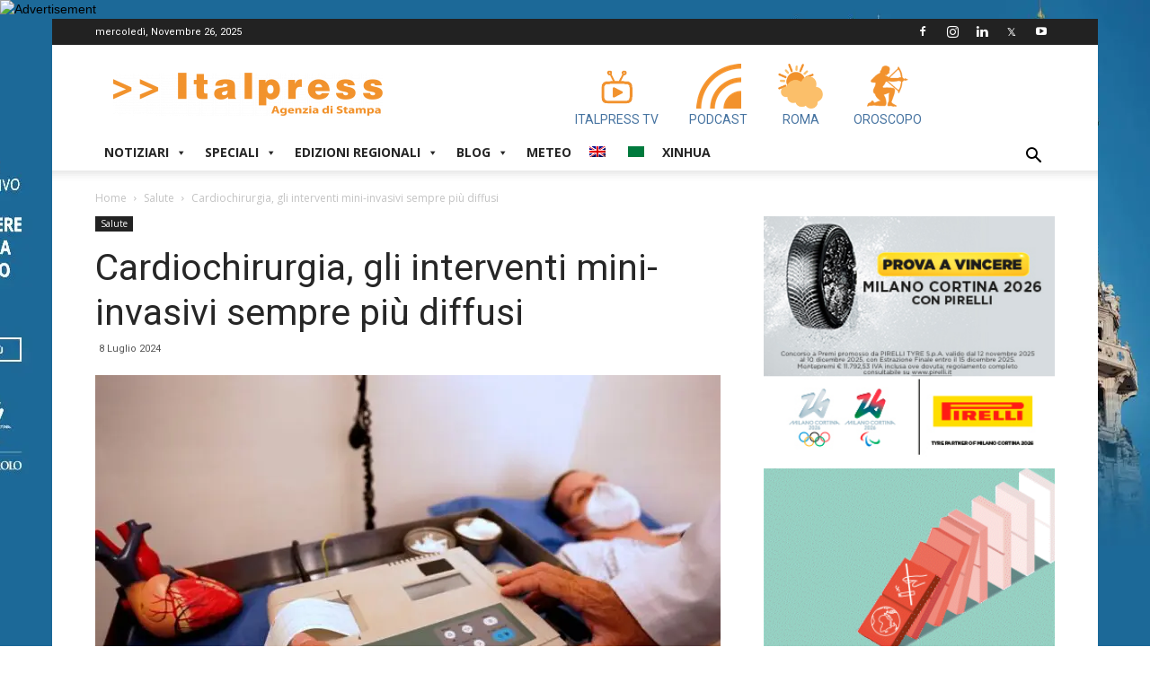

--- FILE ---
content_type: text/html; charset=UTF-8
request_url: https://www.italpress.com/cardiochirurgia-gli-interventi-mini-invasivi-sempre-piu-diffusi/
body_size: 29965
content:
<!doctype html >
<!--[if IE 8]>    <html class="ie8" lang="en"> <![endif]-->
<!--[if IE 9]>    <html class="ie9" lang="en"> <![endif]-->
<!--[if gt IE 8]><!--> <html lang="it-IT"> <!--<![endif]-->
<head>
<!-- Quantcast Choice. Consent Manager Tag v2.0 (for TCF 2.0) -->
<script type="text/javascript" async=true>
(function() {
var host = window.location.hostname;
var element = document.createElement('script');
var firstScript = document.getElementsByTagName('script')[0];
var url = 'https://quantcast.mgr.consensu.org'
.concat('/choice/', 'LhCv58v2_m_AK', '/', host, '/choice.js')
var uspTries = 0;
var uspTriesLimit = 3;
element.async = true;
element.type = 'text/javascript';
element.src = url;
firstScript.parentNode.insertBefore(element, firstScript);
function makeStub() {
var TCF_LOCATOR_NAME = '__tcfapiLocator';
var queue = [];
var win = window;
var cmpFrame;
function addFrame() {
var doc = win.document;
var otherCMP = !!(win.frames[TCF_LOCATOR_NAME]);
if (!otherCMP) {
if (doc.body) {
var iframe = doc.createElement('iframe');
iframe.style.cssText = 'display:none';
iframe.name = TCF_LOCATOR_NAME;
doc.body.appendChild(iframe);
} else {
setTimeout(addFrame, 5);
}
}
return !otherCMP;
}
function tcfAPIHandler() {
var gdprApplies;
var args = arguments;
if (!args.length) {
return queue;
} else if (args[0] === 'setGdprApplies') {
if (
args.length > 3 &&
args[2] === 2 &&
typeof args[3] === 'boolean'
) {
gdprApplies = args[3];
if (typeof args[2] === 'function') {
args[2]('set', true);
}
}
} else if (args[0] === 'ping') {
var retr = {
gdprApplies: gdprApplies,
cmpLoaded: false,
cmpStatus: 'stub'
};
if (typeof args[2] === 'function') {
args[2](retr);
}
} else {
queue.push(args);
}
}
function postMessageEventHandler(event) {
var msgIsString = typeof event.data === 'string';
var json = {};
try {
if (msgIsString) {
json = JSON.parse(event.data);
} else {
json = event.data;
}
} catch (ignore) {}
var payload = json.__tcfapiCall;
if (payload) {
window.__tcfapi(
payload.command,
payload.version,
function(retValue, success) {
var returnMsg = {
__tcfapiReturn: {
returnValue: retValue,
success: success,
callId: payload.callId
}
};
if (msgIsString) {
returnMsg = JSON.stringify(returnMsg);
}
if (event && event.source && event.source.postMessage) {
event.source.postMessage(returnMsg, '*');
}
},
payload.parameter
);
}
}
while (win) {
try {
if (win.frames[TCF_LOCATOR_NAME]) {
cmpFrame = win;
break;
}
} catch (ignore) {}
if (win === window.top) {
break;
}
win = win.parent;
}
if (!cmpFrame) {
addFrame();
win.__tcfapi = tcfAPIHandler;
win.addEventListener('message', postMessageEventHandler, false);
}
};
makeStub();
var uspStubFunction = function() {
var arg = arguments;
if (typeof window.__uspapi !== uspStubFunction) {
setTimeout(function() {
if (typeof window.__uspapi !== 'undefined') {
window.__uspapi.apply(window.__uspapi, arg);
}
}, 500);
}
};
var checkIfUspIsReady = function() {
uspTries++;
if (window.__uspapi === uspStubFunction && uspTries < uspTriesLimit) {
console.warn('USP is not accessible');
} else {
clearInterval(uspInterval);
}
};
if (typeof window.__uspapi === 'undefined') {
window.__uspapi = uspStubFunction;
var uspInterval = setInterval(checkIfUspIsReady, 6000);
}
})();
</script>
<!-- End Quantcast Choice. Consent Manager Tag v2.0 (for TCF 2.0) -->
<!-- Start of Linkedin Script 
<script type="text/javascript">
_linkedin_partner_id = "3493705";
window._linkedin_data_partner_ids = window._linkedin_data_partner_ids || [];
window._linkedin_data_partner_ids.push(_linkedin_partner_id);
</script><script type="text/javascript">
(function(){var s = document.getElementsByTagName("script")[0];
var b = document.createElement("script");
b.type = "text/javascript";b.async = true;
b.src = "https://snap.licdn.com/li.lms-analytics/insight.min.js";
s.parentNode.insertBefore(b, s);})();
</script>
<noscript>
<img height="1" width="1" style="display:none;" alt="" src="https://px.ads.linkedin.com/collect/?pid=3493705&fmt=gif" />
</noscript>
End of Linkedin Script -->
<!-- Google tag (gtag.js) -->
<script async src="https://www.googletagmanager.com/gtag/js?id=G-XDJJDW4DY7"></script>
<script>
window.dataLayer = window.dataLayer || [];
function gtag(){dataLayer.push(arguments);}
gtag('js', new Date());
gtag('config', 'G-XDJJDW4DY7');
</script>
<meta charset="UTF-8" />
<meta name="viewport" content="width=device-width, initial-scale=1.0">
<link rel="pingback" href="" />
<meta name='robots' content='index, follow, max-image-preview:large, max-snippet:-1, max-video-preview:-1' />
<style>img:is([sizes="auto" i], [sizes^="auto," i]) { contain-intrinsic-size: 3000px 1500px }</style>
<meta property="og:image" content="https://www.italpress.com/wp-content/uploads/2024/07/20240708_1617.jpg" /><link rel="icon" type="image/png" href="https://www.italpress.com/wp-content/uploads/2019/09/favicon.ico">
<!-- This site is optimized with the Yoast SEO plugin v26.3 - https://yoast.com/wordpress/plugins/seo/ -->
<title>Cardiochirurgia, gli interventi mini-invasivi sempre più diffusi Agenzia di stampa Italpress - Italpress</title>
<meta name="description" content="ROMA (ITALPRESS) - Bypass coronarico, sostituzione delle valvole cardiache, riparazione della valvola mitrale, asportazione dei tumori primitivi e trapiant" />
<link rel="canonical" href="https://www.italpress.com/cardiochirurgia-gli-interventi-mini-invasivi-sempre-piu-diffusi/" />
<meta property="og:locale" content="it_IT" />
<meta property="og:type" content="article" />
<meta property="og:title" content="Cardiochirurgia, gli interventi mini-invasivi sempre più diffusi Agenzia di stampa Italpress - Italpress" />
<meta property="og:description" content="ROMA (ITALPRESS) - Bypass coronarico, sostituzione delle valvole cardiache, riparazione della valvola mitrale, asportazione dei tumori primitivi e trapiant" />
<meta property="og:url" content="https://www.italpress.com/cardiochirurgia-gli-interventi-mini-invasivi-sempre-piu-diffusi/" />
<meta property="og:site_name" content="Italpress" />
<meta property="article:publisher" content="https://www.facebook.com/Italpress/" />
<meta property="article:published_time" content="2024-07-08T15:15:03+00:00" />
<meta name="author" content="Agenzia di Stampa Italpress" />
<meta name="twitter:card" content="summary_large_image" />
<meta name="twitter:creator" content="@italpress" />
<meta name="twitter:site" content="@italpress" />
<meta name="twitter:label1" content="Scritto da" />
<meta name="twitter:data1" content="Agenzia di Stampa Italpress" />
<meta name="twitter:label2" content="Tempo di lettura stimato" />
<meta name="twitter:data2" content="3 minuti" />
<script type="application/ld+json" class="yoast-schema-graph">{"@context":"https://schema.org","@graph":[{"@type":"Article","@id":"https://www.italpress.com/cardiochirurgia-gli-interventi-mini-invasivi-sempre-piu-diffusi/#article","isPartOf":{"@id":"https://www.italpress.com/cardiochirurgia-gli-interventi-mini-invasivi-sempre-piu-diffusi/"},"author":{"name":"Agenzia di Stampa Italpress","@id":"https://www.italpress.com/#/schema/person/380e90723eec854d04056e412c017dbb"},"headline":"Cardiochirurgia, gli interventi mini-invasivi sempre più diffusi","datePublished":"2024-07-08T15:15:03+00:00","mainEntityOfPage":{"@id":"https://www.italpress.com/cardiochirurgia-gli-interventi-mini-invasivi-sempre-piu-diffusi/"},"wordCount":564,"publisher":{"@id":"https://www.italpress.com/#organization"},"image":{"@id":"https://www.italpress.com/cardiochirurgia-gli-interventi-mini-invasivi-sempre-piu-diffusi/#primaryimage"},"thumbnailUrl":"https://www.italpress.com/wp-content/uploads/2024/07/20240708_1617.jpg","articleSection":["Salute"],"inLanguage":"it-IT"},{"@type":"WebPage","@id":"https://www.italpress.com/cardiochirurgia-gli-interventi-mini-invasivi-sempre-piu-diffusi/","url":"https://www.italpress.com/cardiochirurgia-gli-interventi-mini-invasivi-sempre-piu-diffusi/","name":"Cardiochirurgia, gli interventi mini-invasivi sempre più diffusi Agenzia di stampa Italpress - Italpress","isPartOf":{"@id":"https://www.italpress.com/#website"},"primaryImageOfPage":{"@id":"https://www.italpress.com/cardiochirurgia-gli-interventi-mini-invasivi-sempre-piu-diffusi/#primaryimage"},"image":{"@id":"https://www.italpress.com/cardiochirurgia-gli-interventi-mini-invasivi-sempre-piu-diffusi/#primaryimage"},"thumbnailUrl":"https://www.italpress.com/wp-content/uploads/2024/07/20240708_1617.jpg","datePublished":"2024-07-08T15:15:03+00:00","description":"ROMA (ITALPRESS) - Bypass coronarico, sostituzione delle valvole cardiache, riparazione della valvola mitrale, asportazione dei tumori primitivi e trapiant","breadcrumb":{"@id":"https://www.italpress.com/cardiochirurgia-gli-interventi-mini-invasivi-sempre-piu-diffusi/#breadcrumb"},"inLanguage":"it-IT","potentialAction":[{"@type":"ReadAction","target":["https://www.italpress.com/cardiochirurgia-gli-interventi-mini-invasivi-sempre-piu-diffusi/"]}]},{"@type":"ImageObject","inLanguage":"it-IT","@id":"https://www.italpress.com/cardiochirurgia-gli-interventi-mini-invasivi-sempre-piu-diffusi/#primaryimage","url":"https://www.italpress.com/wp-content/uploads/2024/07/20240708_1617.jpg","contentUrl":"https://www.italpress.com/wp-content/uploads/2024/07/20240708_1617.jpg","width":1200,"height":675},{"@type":"BreadcrumbList","@id":"https://www.italpress.com/cardiochirurgia-gli-interventi-mini-invasivi-sempre-piu-diffusi/#breadcrumb","itemListElement":[{"@type":"ListItem","position":1,"name":"Home","item":"https://www.italpress.com/"},{"@type":"ListItem","position":2,"name":"Cardiochirurgia, gli interventi mini-invasivi sempre più diffusi"}]},{"@type":"WebSite","@id":"https://www.italpress.com/#website","url":"https://www.italpress.com/","name":"Italpress","description":"Agenzia di Stampa Italpress","publisher":{"@id":"https://www.italpress.com/#organization"},"potentialAction":[{"@type":"SearchAction","target":{"@type":"EntryPoint","urlTemplate":"https://www.italpress.com/?s={search_term_string}"},"query-input":{"@type":"PropertyValueSpecification","valueRequired":true,"valueName":"search_term_string"}}],"inLanguage":"it-IT"},{"@type":"Organization","@id":"https://www.italpress.com/#organization","name":"Agenzia di Stampa Italpress","url":"https://www.italpress.com/","logo":{"@type":"ImageObject","inLanguage":"it-IT","@id":"https://www.italpress.com/#/schema/logo/image/","url":"https://www.italpress.com/wp-content/uploads/2019/09/logo-italpress-304.png","contentUrl":"https://www.italpress.com/wp-content/uploads/2019/09/logo-italpress-304.png","width":304,"height":82,"caption":"Agenzia di Stampa Italpress"},"image":{"@id":"https://www.italpress.com/#/schema/logo/image/"},"sameAs":["https://www.facebook.com/Italpress/","https://x.com/italpress","https://instagram.com/agenzia_di_stampa_italpress/","http://www.linkedin.com/company/2902583?trk=tyah"]},{"@type":"Person","@id":"https://www.italpress.com/#/schema/person/380e90723eec854d04056e412c017dbb","name":"Agenzia di Stampa Italpress","image":{"@type":"ImageObject","inLanguage":"it-IT","@id":"https://www.italpress.com/#/schema/person/image/","url":"https://secure.gravatar.com/avatar/9033f6faa8b8e62e2b9220233cdbd8ec2c316061a828e502770400b12f39ca4a?s=96&d=mm&r=g","contentUrl":"https://secure.gravatar.com/avatar/9033f6faa8b8e62e2b9220233cdbd8ec2c316061a828e502770400b12f39ca4a?s=96&d=mm&r=g","caption":"Agenzia di Stampa Italpress"},"url":"https://www.italpress.com/author/nodered/"}]}</script>
<!-- / Yoast SEO plugin. -->
<link rel='dns-prefetch' href='//vjs.zencdn.net' />
<link rel='dns-prefetch' href='//fonts.googleapis.com' />
<link rel="alternate" type="application/rss+xml" title="Italpress &raquo; Feed" href="https://www.italpress.com/feed/" />
<link rel="alternate" type="application/rss+xml" title="Italpress &raquo; Feed dei commenti" href="https://www.italpress.com/comments/feed/" />
<style>
.lazyload,
.lazyloading {
max-width: 100%;
}
</style>
<!-- <link rel='stylesheet' id='wp-block-library-css' href='https://www.italpress.com/wp-includes/css/dist/block-library/style.min.css?ver=6.8.3' type='text/css' media='all' /> -->
<link rel="stylesheet" type="text/css" href="//www.italpress.com/wp-content/cache/wpfc-minified/3nkqj7l/rzpy.css" media="all"/>
<style id='classic-theme-styles-inline-css' type='text/css'>
/*! This file is auto-generated */
.wp-block-button__link{color:#fff;background-color:#32373c;border-radius:9999px;box-shadow:none;text-decoration:none;padding:calc(.667em + 2px) calc(1.333em + 2px);font-size:1.125em}.wp-block-file__button{background:#32373c;color:#fff;text-decoration:none}
</style>
<!-- <link rel='stylesheet' id='wp-components-css' href='https://www.italpress.com/wp-includes/css/dist/components/style.min.css?ver=6.8.3' type='text/css' media='all' /> -->
<!-- <link rel='stylesheet' id='wp-preferences-css' href='https://www.italpress.com/wp-includes/css/dist/preferences/style.min.css?ver=6.8.3' type='text/css' media='all' /> -->
<!-- <link rel='stylesheet' id='wp-block-editor-css' href='https://www.italpress.com/wp-includes/css/dist/block-editor/style.min.css?ver=6.8.3' type='text/css' media='all' /> -->
<!-- <link rel='stylesheet' id='popup-maker-block-library-style-css' href='https://www.italpress.com/wp-content/plugins/popup-maker/dist/packages/block-library-style.css?ver=dbea705cfafe089d65f1' type='text/css' media='all' /> -->
<link rel="stylesheet" type="text/css" href="//www.italpress.com/wp-content/cache/wpfc-minified/fsqqhrel/rzpy.css" media="all"/>
<style id='global-styles-inline-css' type='text/css'>
:root{--wp--preset--aspect-ratio--square: 1;--wp--preset--aspect-ratio--4-3: 4/3;--wp--preset--aspect-ratio--3-4: 3/4;--wp--preset--aspect-ratio--3-2: 3/2;--wp--preset--aspect-ratio--2-3: 2/3;--wp--preset--aspect-ratio--16-9: 16/9;--wp--preset--aspect-ratio--9-16: 9/16;--wp--preset--color--black: #000000;--wp--preset--color--cyan-bluish-gray: #abb8c3;--wp--preset--color--white: #ffffff;--wp--preset--color--pale-pink: #f78da7;--wp--preset--color--vivid-red: #cf2e2e;--wp--preset--color--luminous-vivid-orange: #ff6900;--wp--preset--color--luminous-vivid-amber: #fcb900;--wp--preset--color--light-green-cyan: #7bdcb5;--wp--preset--color--vivid-green-cyan: #00d084;--wp--preset--color--pale-cyan-blue: #8ed1fc;--wp--preset--color--vivid-cyan-blue: #0693e3;--wp--preset--color--vivid-purple: #9b51e0;--wp--preset--gradient--vivid-cyan-blue-to-vivid-purple: linear-gradient(135deg,rgba(6,147,227,1) 0%,rgb(155,81,224) 100%);--wp--preset--gradient--light-green-cyan-to-vivid-green-cyan: linear-gradient(135deg,rgb(122,220,180) 0%,rgb(0,208,130) 100%);--wp--preset--gradient--luminous-vivid-amber-to-luminous-vivid-orange: linear-gradient(135deg,rgba(252,185,0,1) 0%,rgba(255,105,0,1) 100%);--wp--preset--gradient--luminous-vivid-orange-to-vivid-red: linear-gradient(135deg,rgba(255,105,0,1) 0%,rgb(207,46,46) 100%);--wp--preset--gradient--very-light-gray-to-cyan-bluish-gray: linear-gradient(135deg,rgb(238,238,238) 0%,rgb(169,184,195) 100%);--wp--preset--gradient--cool-to-warm-spectrum: linear-gradient(135deg,rgb(74,234,220) 0%,rgb(151,120,209) 20%,rgb(207,42,186) 40%,rgb(238,44,130) 60%,rgb(251,105,98) 80%,rgb(254,248,76) 100%);--wp--preset--gradient--blush-light-purple: linear-gradient(135deg,rgb(255,206,236) 0%,rgb(152,150,240) 100%);--wp--preset--gradient--blush-bordeaux: linear-gradient(135deg,rgb(254,205,165) 0%,rgb(254,45,45) 50%,rgb(107,0,62) 100%);--wp--preset--gradient--luminous-dusk: linear-gradient(135deg,rgb(255,203,112) 0%,rgb(199,81,192) 50%,rgb(65,88,208) 100%);--wp--preset--gradient--pale-ocean: linear-gradient(135deg,rgb(255,245,203) 0%,rgb(182,227,212) 50%,rgb(51,167,181) 100%);--wp--preset--gradient--electric-grass: linear-gradient(135deg,rgb(202,248,128) 0%,rgb(113,206,126) 100%);--wp--preset--gradient--midnight: linear-gradient(135deg,rgb(2,3,129) 0%,rgb(40,116,252) 100%);--wp--preset--font-size--small: 11px;--wp--preset--font-size--medium: 20px;--wp--preset--font-size--large: 32px;--wp--preset--font-size--x-large: 42px;--wp--preset--font-size--regular: 15px;--wp--preset--font-size--larger: 50px;--wp--preset--spacing--20: 0.44rem;--wp--preset--spacing--30: 0.67rem;--wp--preset--spacing--40: 1rem;--wp--preset--spacing--50: 1.5rem;--wp--preset--spacing--60: 2.25rem;--wp--preset--spacing--70: 3.38rem;--wp--preset--spacing--80: 5.06rem;--wp--preset--shadow--natural: 6px 6px 9px rgba(0, 0, 0, 0.2);--wp--preset--shadow--deep: 12px 12px 50px rgba(0, 0, 0, 0.4);--wp--preset--shadow--sharp: 6px 6px 0px rgba(0, 0, 0, 0.2);--wp--preset--shadow--outlined: 6px 6px 0px -3px rgba(255, 255, 255, 1), 6px 6px rgba(0, 0, 0, 1);--wp--preset--shadow--crisp: 6px 6px 0px rgba(0, 0, 0, 1);}:where(.is-layout-flex){gap: 0.5em;}:where(.is-layout-grid){gap: 0.5em;}body .is-layout-flex{display: flex;}.is-layout-flex{flex-wrap: wrap;align-items: center;}.is-layout-flex > :is(*, div){margin: 0;}body .is-layout-grid{display: grid;}.is-layout-grid > :is(*, div){margin: 0;}:where(.wp-block-columns.is-layout-flex){gap: 2em;}:where(.wp-block-columns.is-layout-grid){gap: 2em;}:where(.wp-block-post-template.is-layout-flex){gap: 1.25em;}:where(.wp-block-post-template.is-layout-grid){gap: 1.25em;}.has-black-color{color: var(--wp--preset--color--black) !important;}.has-cyan-bluish-gray-color{color: var(--wp--preset--color--cyan-bluish-gray) !important;}.has-white-color{color: var(--wp--preset--color--white) !important;}.has-pale-pink-color{color: var(--wp--preset--color--pale-pink) !important;}.has-vivid-red-color{color: var(--wp--preset--color--vivid-red) !important;}.has-luminous-vivid-orange-color{color: var(--wp--preset--color--luminous-vivid-orange) !important;}.has-luminous-vivid-amber-color{color: var(--wp--preset--color--luminous-vivid-amber) !important;}.has-light-green-cyan-color{color: var(--wp--preset--color--light-green-cyan) !important;}.has-vivid-green-cyan-color{color: var(--wp--preset--color--vivid-green-cyan) !important;}.has-pale-cyan-blue-color{color: var(--wp--preset--color--pale-cyan-blue) !important;}.has-vivid-cyan-blue-color{color: var(--wp--preset--color--vivid-cyan-blue) !important;}.has-vivid-purple-color{color: var(--wp--preset--color--vivid-purple) !important;}.has-black-background-color{background-color: var(--wp--preset--color--black) !important;}.has-cyan-bluish-gray-background-color{background-color: var(--wp--preset--color--cyan-bluish-gray) !important;}.has-white-background-color{background-color: var(--wp--preset--color--white) !important;}.has-pale-pink-background-color{background-color: var(--wp--preset--color--pale-pink) !important;}.has-vivid-red-background-color{background-color: var(--wp--preset--color--vivid-red) !important;}.has-luminous-vivid-orange-background-color{background-color: var(--wp--preset--color--luminous-vivid-orange) !important;}.has-luminous-vivid-amber-background-color{background-color: var(--wp--preset--color--luminous-vivid-amber) !important;}.has-light-green-cyan-background-color{background-color: var(--wp--preset--color--light-green-cyan) !important;}.has-vivid-green-cyan-background-color{background-color: var(--wp--preset--color--vivid-green-cyan) !important;}.has-pale-cyan-blue-background-color{background-color: var(--wp--preset--color--pale-cyan-blue) !important;}.has-vivid-cyan-blue-background-color{background-color: var(--wp--preset--color--vivid-cyan-blue) !important;}.has-vivid-purple-background-color{background-color: var(--wp--preset--color--vivid-purple) !important;}.has-black-border-color{border-color: var(--wp--preset--color--black) !important;}.has-cyan-bluish-gray-border-color{border-color: var(--wp--preset--color--cyan-bluish-gray) !important;}.has-white-border-color{border-color: var(--wp--preset--color--white) !important;}.has-pale-pink-border-color{border-color: var(--wp--preset--color--pale-pink) !important;}.has-vivid-red-border-color{border-color: var(--wp--preset--color--vivid-red) !important;}.has-luminous-vivid-orange-border-color{border-color: var(--wp--preset--color--luminous-vivid-orange) !important;}.has-luminous-vivid-amber-border-color{border-color: var(--wp--preset--color--luminous-vivid-amber) !important;}.has-light-green-cyan-border-color{border-color: var(--wp--preset--color--light-green-cyan) !important;}.has-vivid-green-cyan-border-color{border-color: var(--wp--preset--color--vivid-green-cyan) !important;}.has-pale-cyan-blue-border-color{border-color: var(--wp--preset--color--pale-cyan-blue) !important;}.has-vivid-cyan-blue-border-color{border-color: var(--wp--preset--color--vivid-cyan-blue) !important;}.has-vivid-purple-border-color{border-color: var(--wp--preset--color--vivid-purple) !important;}.has-vivid-cyan-blue-to-vivid-purple-gradient-background{background: var(--wp--preset--gradient--vivid-cyan-blue-to-vivid-purple) !important;}.has-light-green-cyan-to-vivid-green-cyan-gradient-background{background: var(--wp--preset--gradient--light-green-cyan-to-vivid-green-cyan) !important;}.has-luminous-vivid-amber-to-luminous-vivid-orange-gradient-background{background: var(--wp--preset--gradient--luminous-vivid-amber-to-luminous-vivid-orange) !important;}.has-luminous-vivid-orange-to-vivid-red-gradient-background{background: var(--wp--preset--gradient--luminous-vivid-orange-to-vivid-red) !important;}.has-very-light-gray-to-cyan-bluish-gray-gradient-background{background: var(--wp--preset--gradient--very-light-gray-to-cyan-bluish-gray) !important;}.has-cool-to-warm-spectrum-gradient-background{background: var(--wp--preset--gradient--cool-to-warm-spectrum) !important;}.has-blush-light-purple-gradient-background{background: var(--wp--preset--gradient--blush-light-purple) !important;}.has-blush-bordeaux-gradient-background{background: var(--wp--preset--gradient--blush-bordeaux) !important;}.has-luminous-dusk-gradient-background{background: var(--wp--preset--gradient--luminous-dusk) !important;}.has-pale-ocean-gradient-background{background: var(--wp--preset--gradient--pale-ocean) !important;}.has-electric-grass-gradient-background{background: var(--wp--preset--gradient--electric-grass) !important;}.has-midnight-gradient-background{background: var(--wp--preset--gradient--midnight) !important;}.has-small-font-size{font-size: var(--wp--preset--font-size--small) !important;}.has-medium-font-size{font-size: var(--wp--preset--font-size--medium) !important;}.has-large-font-size{font-size: var(--wp--preset--font-size--large) !important;}.has-x-large-font-size{font-size: var(--wp--preset--font-size--x-large) !important;}
:where(.wp-block-post-template.is-layout-flex){gap: 1.25em;}:where(.wp-block-post-template.is-layout-grid){gap: 1.25em;}
:where(.wp-block-columns.is-layout-flex){gap: 2em;}:where(.wp-block-columns.is-layout-grid){gap: 2em;}
:root :where(.wp-block-pullquote){font-size: 1.5em;line-height: 1.6;}
</style>
<!-- <link rel='stylesheet' id='dc-feed-youtube-css-css' href='https://www.italpress.com/wp-content/plugins/dc-feed-youtube/css/feed-youtube.css?ver=1.0.0' type='text/css' media='all' /> -->
<!-- <link rel='stylesheet' id='oroscopo-css-css' href='https://www.italpress.com/wp-content/plugins/dc-italpress-oroscopo/css/oroscopo.css?ver=1.0.0' type='text/css' media='all' /> -->
<!-- <link rel='stylesheet' id='td-plugin-framework-css' href='https://www.italpress.com/wp-content/plugins/td-api-plugin/css/style.css?ver=6.8.3' type='text/css' media='all' /> -->
<!-- <link rel='stylesheet' id='megamenu-css' href='https://www.italpress.com/wp-content/uploads/maxmegamenu/style.css?ver=8844e2' type='text/css' media='all' /> -->
<!-- <link rel='stylesheet' id='dashicons-css' href='https://www.italpress.com/wp-includes/css/dashicons.min.css?ver=6.8.3' type='text/css' media='all' /> -->
<link rel="stylesheet" type="text/css" href="//www.italpress.com/wp-content/cache/wpfc-minified/1sa2yl4r/rzpy.css" media="all"/>
<link rel='stylesheet' id='videojs-style-css' href='https://vjs.zencdn.net/5.8.0/video-js.css?ver=6.8.3' type='text/css' media='all' />
<!-- <link rel='stylesheet' id='videojs.ads-css' href='https://www.italpress.com/wp-content/themes/Newspaper-child/videojs/videojs.ads.css?ver=5.8.0' type='text/css' media='all' /> -->
<!-- <link rel='stylesheet' id='videojs.ima-css' href='https://www.italpress.com/wp-content/themes/Newspaper-child/videojs/videojs.ima.css?ver=5.8.0' type='text/css' media='all' /> -->
<!-- <link rel='stylesheet' id='video-slider-css-css' href='https://www.italpress.com/wp-content/themes/Newspaper-child/video-slider/video-slider.css?ver=1.0.0' type='text/css' media='all' /> -->
<!-- <link rel='stylesheet' id='td-plugin-multi-purpose-css' href='https://www.italpress.com/wp-content/plugins/td-composer/td-multi-purpose/style.css?ver=87aa69b3a2aab340715eee6578a06159' type='text/css' media='all' /> -->
<link rel="stylesheet" type="text/css" href="//www.italpress.com/wp-content/cache/wpfc-minified/g0v2ozyu/rzpy.css" media="all"/>
<link rel='stylesheet' id='google-fonts-style-css' href='https://fonts.googleapis.com/css?family=Roboto%3A300%2C400%2C400italic%2C500%2C500italic%2C700%2C900%7COpen+Sans%3A300italic%2C400%2C400italic%2C600%2C600italic%2C700&#038;ver=9.7.2' type='text/css' media='all' />
<!-- <link rel='stylesheet' id='td-theme-css' href='https://www.italpress.com/wp-content/themes/Newspaper/style.css?ver=9.7.2' type='text/css' media='all' /> -->
<link rel="stylesheet" type="text/css" href="//www.italpress.com/wp-content/cache/wpfc-minified/dh7v2vx4/rzpy.css" media="all"/>
<style id='td-theme-inline-css' type='text/css'>
@media (max-width: 767px) {
.td-header-desktop-wrap {
display: none;
}
}
@media (min-width: 767px) {
.td-header-mobile-wrap {
display: none;
}
}
</style>
<!-- <link rel='stylesheet' id='td-theme-child-css' href='https://www.italpress.com/wp-content/themes/Newspaper-child/style.css?ver=9.7.2c' type='text/css' media='all' /> -->
<!-- <link rel='stylesheet' id='td-legacy-framework-front-style-css' href='https://www.italpress.com/wp-content/plugins/td-composer/legacy/Newspaper/assets/css/td_legacy_main.css?ver=87aa69b3a2aab340715eee6578a06159' type='text/css' media='all' /> -->
<!-- <link rel='stylesheet' id='tdb_front_style-css' href='https://www.italpress.com/wp-content/plugins/td-cloud-library/assets/css/tdb_less_front.css?ver=96be9388232cf6f1e9ad7a3c9f4e9872' type='text/css' media='all' /> -->
<link rel="stylesheet" type="text/css" href="//www.italpress.com/wp-content/cache/wpfc-minified/76rmnsyt/rzpy.css" media="all"/>
<script src='//www.italpress.com/wp-content/cache/wpfc-minified/qj2mdrhd/rzpy.js' type="text/javascript"></script>
<!-- <script type="text/javascript" src="https://www.italpress.com/wp-includes/js/jquery/jquery.min.js?ver=3.7.1" id="jquery-core-js"></script> -->
<!-- <script type="text/javascript" defer='defer' src="https://www.italpress.com/wp-includes/js/jquery/jquery-migrate.min.js?ver=3.4.1&#039; defer=&#039;defer" id="jquery-migrate-js"></script> -->
<link rel="https://api.w.org/" href="https://www.italpress.com/wp-json/" /><link rel="alternate" title="JSON" type="application/json" href="https://www.italpress.com/wp-json/wp/v2/posts/457640" /><link rel="EditURI" type="application/rsd+xml" title="RSD" href="https://www.italpress.com/xmlrpc.php?rsd" />
<meta name="generator" content="WordPress 6.8.3" />
<link rel='shortlink' href='https://www.italpress.com/?p=457640' />
<link rel="alternate" title="oEmbed (JSON)" type="application/json+oembed" href="https://www.italpress.com/wp-json/oembed/1.0/embed?url=https%3A%2F%2Fwww.italpress.com%2Fcardiochirurgia-gli-interventi-mini-invasivi-sempre-piu-diffusi%2F" />
<link rel="alternate" title="oEmbed (XML)" type="text/xml+oembed" href="https://www.italpress.com/wp-json/oembed/1.0/embed?url=https%3A%2F%2Fwww.italpress.com%2Fcardiochirurgia-gli-interventi-mini-invasivi-sempre-piu-diffusi%2F&#038;format=xml" />
<script>
document.documentElement.className = document.documentElement.className.replace('no-js', 'js');
</script>
<style>
.no-js img.lazyload {
display: none;
}
figure.wp-block-image img.lazyloading {
min-width: 150px;
}
.lazyload,
.lazyloading {
--smush-placeholder-width: 100px;
--smush-placeholder-aspect-ratio: 1/1;
width: var(--smush-image-width, var(--smush-placeholder-width)) !important;
aspect-ratio: var(--smush-image-aspect-ratio, var(--smush-placeholder-aspect-ratio)) !important;
}
.lazyload, .lazyloading {
opacity: 0;
}
.lazyloaded {
opacity: 1;
transition: opacity 400ms;
transition-delay: 0ms;
}
</style>
<script type="text/javascript">
var _gaq = _gaq || [];
_gaq.push(['_setAccount', 'UA-19189316-1']);
_gaq.push(['_setDomainName', 'none']);
_gaq.push(['_setAllowLinker', true]);
_gaq.push(['_trackPageview']);
(function() {
var ga = document.createElement('script'); ga.type = 'text/javascript'; ga.async = true;
ga.src = ('https:' == document.location.protocol ? 'https://ssl' : 'http://www') + '.google-analytics.com/ga.js';
var s = document.getElementsByTagName('script')[0]; s.parentNode.insertBefore(ga, s);
})();
</script>
<script type="text/javascript">
document.write("<IMG SRC=\"https://ad.doubleclick.net/ddm/trackimp/N10030.3752785NETWORKPOPADVERTIS/B23683006.331297576;dc_trk_aid=523170657;dc_trk_cid=106807879;ord=1764143277;dc_lat=;dc_rdid=;tag_for_child_directed_treatment=;tfua=;gdpr=1;gdpr_consent=1;ltd=?\" BORDER=\"0\" HEIGHT=\"1\" WIDTH=\"1\" ALT=\"Advertisement\">");
</script>    <!-- Facebook Pixel Code -->
<script>
!function(f,b,e,v,n,t,s)
{if(f.fbq)return;n=f.fbq=function(){n.callMethod?
n.callMethod.apply(n,arguments):n.queue.push(arguments)};
if(!f._fbq)f._fbq=n;n.push=n;n.loaded=!0;n.version='2.0';
n.queue=[];t=b.createElement(e);t.async=!0;
t.src=v;s=b.getElementsByTagName(e)[0];
s.parentNode.insertBefore(t,s)}(window, document,'script',
'https://connect.facebook.net/en_US/fbevents.js');
fbq('init', '384124952795185');
fbq('track', 'PageView');
</script>
<noscript><img height="1" width="1" style="display:none" src="https://www.facebook.com/tr?id=384124952795185&ev=PageView&noscript=1" /></noscript>
<!-- End Facebook Pixel Code -->
<!--[if lt IE 9]><script src="https://cdnjs.cloudflare.com/ajax/libs/html5shiv/3.7.3/html5shiv.js"></script><![endif]-->
<script>
window.tdb_globals = {"wpRestNonce":"6d17aa5b75","wpRestUrl":"https:\/\/www.italpress.com\/wp-json\/","permalinkStructure":"\/%postname%\/","isAjax":false,"isAdminBarShowing":false,"autoloadScrollPercent":50,"origPostEditUrl":null};
</script>
<script>
window.tdwGlobal = {"adminUrl":"https:\/\/www.italpress.com\/wp-admin\/","wpRestNonce":"6d17aa5b75","wpRestUrl":"https:\/\/www.italpress.com\/wp-json\/","permalinkStructure":"\/%postname%\/"};
</script>
<!-- JS generated by theme -->
<script>
var tdBlocksArray = []; //here we store all the items for the current page
//td_block class - each ajax block uses a object of this class for requests
function tdBlock() {
this.id = '';
this.block_type = 1; //block type id (1-234 etc)
this.atts = '';
this.td_column_number = '';
this.td_current_page = 1; //
this.post_count = 0; //from wp
this.found_posts = 0; //from wp
this.max_num_pages = 0; //from wp
this.td_filter_value = ''; //current live filter value
this.is_ajax_running = false;
this.td_user_action = ''; // load more or infinite loader (used by the animation)
this.header_color = '';
this.ajax_pagination_infinite_stop = ''; //show load more at page x
}
// td_js_generator - mini detector
(function(){
var htmlTag = document.getElementsByTagName("html")[0];
if ( navigator.userAgent.indexOf("MSIE 10.0") > -1 ) {
htmlTag.className += ' ie10';
}
if ( !!navigator.userAgent.match(/Trident.*rv\:11\./) ) {
htmlTag.className += ' ie11';
}
if ( navigator.userAgent.indexOf("Edge") > -1 ) {
htmlTag.className += ' ieEdge';
}
if ( /(iPad|iPhone|iPod)/g.test(navigator.userAgent) ) {
htmlTag.className += ' td-md-is-ios';
}
var user_agent = navigator.userAgent.toLowerCase();
if ( user_agent.indexOf("android") > -1 ) {
htmlTag.className += ' td-md-is-android';
}
if ( -1 !== navigator.userAgent.indexOf('Mac OS X')  ) {
htmlTag.className += ' td-md-is-os-x';
}
if ( /chrom(e|ium)/.test(navigator.userAgent.toLowerCase()) ) {
htmlTag.className += ' td-md-is-chrome';
}
if ( -1 !== navigator.userAgent.indexOf('Firefox') ) {
htmlTag.className += ' td-md-is-firefox';
}
if ( -1 !== navigator.userAgent.indexOf('Safari') && -1 === navigator.userAgent.indexOf('Chrome') ) {
htmlTag.className += ' td-md-is-safari';
}
if( -1 !== navigator.userAgent.indexOf('IEMobile') ){
htmlTag.className += ' td-md-is-iemobile';
}
})();
var tdLocalCache = {};
( function () {
"use strict";
tdLocalCache = {
data: {},
remove: function (resource_id) {
delete tdLocalCache.data[resource_id];
},
exist: function (resource_id) {
return tdLocalCache.data.hasOwnProperty(resource_id) && tdLocalCache.data[resource_id] !== null;
},
get: function (resource_id) {
return tdLocalCache.data[resource_id];
},
set: function (resource_id, cachedData) {
tdLocalCache.remove(resource_id);
tdLocalCache.data[resource_id] = cachedData;
}
};
})();
var td_viewport_interval_list=[{"limitBottom":767,"sidebarWidth":228},{"limitBottom":1018,"sidebarWidth":300},{"limitBottom":1140,"sidebarWidth":324}];
var td_animation_stack_effect="type0";
var tds_animation_stack=true;
var td_animation_stack_specific_selectors=".entry-thumb, img";
var td_animation_stack_general_selectors=".td-animation-stack img, .td-animation-stack .entry-thumb, .post img";
var tdc_is_installed="yes";
var td_ajax_url="https:\/\/www.italpress.com\/wp-admin\/admin-ajax.php?td_theme_name=Newspaper&v=9.7.2";
var td_get_template_directory_uri="https:\/\/www.italpress.com\/wp-content\/themes\/Newspaper";
var tds_snap_menu="smart_snap_always";
var tds_logo_on_sticky="show_header_logo";
var tds_header_style="";
var td_please_wait="Per favore attendi...";
var td_email_user_pass_incorrect="Utente o password errata!";
var td_email_user_incorrect="Email o Username errati!";
var td_email_incorrect="Email non corretta!";
var tds_more_articles_on_post_enable="";
var tds_more_articles_on_post_time_to_wait="";
var tds_more_articles_on_post_pages_distance_from_top=0;
var tds_theme_color_site_wide="#ff781d";
var tds_smart_sidebar="enabled";
var tdThemeName="Newspaper";
var td_magnific_popup_translation_tPrev="Precedente (Freccia Sinistra)";
var td_magnific_popup_translation_tNext="Successivo (tasto freccia destra)";
var td_magnific_popup_translation_tCounter="%curr% di %total%";
var td_magnific_popup_translation_ajax_tError="Il contenuto di %url% non pu\u00f2 essere caricato.";
var td_magnific_popup_translation_image_tError="L'immagine #%curr% non pu\u00f2 essere caricata";
var tdBlockNonce="9f042daf29";
var tdDateNamesI18n={"month_names":["Gennaio","Febbraio","Marzo","Aprile","Maggio","Giugno","Luglio","Agosto","Settembre","Ottobre","Novembre","Dicembre"],"month_names_short":["Gen","Feb","Mar","Apr","Mag","Giu","Lug","Ago","Set","Ott","Nov","Dic"],"day_names":["domenica","luned\u00ec","marted\u00ec","mercoled\u00ec","gioved\u00ec","venerd\u00ec","sabato"],"day_names_short":["Dom","Lun","Mar","Mer","Gio","Ven","Sab"]};
var td_ad_background_click_link="https:\/\/group.intesasanpaolo.com\/it\/sezione-editoriale\/milano-cortina-2026?utm_campaign=italpress_2Tranche&utm_source=Italpress&utm_medium=Skin&utm_content=Olimpiadi_Cortina&utm_term=04082025";
var td_ad_background_click_target="_blank";
</script>
<!-- Header style compiled by theme -->
<style>
body {
background-image:url("https://www.italpress.com/wp-content/uploads/2025/09/milano.jpg");
background-repeat:no-repeat;
background-position:center top;
background-attachment:fixed;
}
.td-header-wrap .black-menu .sf-menu > .current-menu-item > a,
.td-header-wrap .black-menu .sf-menu > .current-menu-ancestor > a,
.td-header-wrap .black-menu .sf-menu > .current-category-ancestor > a,
.td-header-wrap .black-menu .sf-menu > li > a:hover,
.td-header-wrap .black-menu .sf-menu > .sfHover > a,
.td-header-style-12 .td-header-menu-wrap-full,
.sf-menu > .current-menu-item > a:after,
.sf-menu > .current-menu-ancestor > a:after,
.sf-menu > .current-category-ancestor > a:after,
.sf-menu > li:hover > a:after,
.sf-menu > .sfHover > a:after,
.td-header-style-12 .td-affix,
.header-search-wrap .td-drop-down-search:after,
.header-search-wrap .td-drop-down-search .btn:hover,
input[type=submit]:hover,
.td-read-more a,
.td-post-category:hover,
.td-grid-style-1.td-hover-1 .td-big-grid-post:hover .td-post-category,
.td-grid-style-5.td-hover-1 .td-big-grid-post:hover .td-post-category,
.td_top_authors .td-active .td-author-post-count,
.td_top_authors .td-active .td-author-comments-count,
.td_top_authors .td_mod_wrap:hover .td-author-post-count,
.td_top_authors .td_mod_wrap:hover .td-author-comments-count,
.td-404-sub-sub-title a:hover,
.td-search-form-widget .wpb_button:hover,
.td-rating-bar-wrap div,
.td_category_template_3 .td-current-sub-category,
.dropcap,
.td_wrapper_video_playlist .td_video_controls_playlist_wrapper,
.wpb_default,
.wpb_default:hover,
.td-left-smart-list:hover,
.td-right-smart-list:hover,
.woocommerce-checkout .woocommerce input.button:hover,
.woocommerce-page .woocommerce a.button:hover,
.woocommerce-account div.woocommerce .button:hover,
#bbpress-forums button:hover,
.bbp_widget_login .button:hover,
.td-footer-wrapper .td-post-category,
.td-footer-wrapper .widget_product_search input[type="submit"]:hover,
.woocommerce .product a.button:hover,
.woocommerce .product #respond input#submit:hover,
.woocommerce .checkout input#place_order:hover,
.woocommerce .woocommerce.widget .button:hover,
.single-product .product .summary .cart .button:hover,
.woocommerce-cart .woocommerce table.cart .button:hover,
.woocommerce-cart .woocommerce .shipping-calculator-form .button:hover,
.td-next-prev-wrap a:hover,
.td-load-more-wrap a:hover,
.td-post-small-box a:hover,
.page-nav .current,
.page-nav:first-child > div,
.td_category_template_8 .td-category-header .td-category a.td-current-sub-category,
.td_category_template_4 .td-category-siblings .td-category a:hover,
#bbpress-forums .bbp-pagination .current,
#bbpress-forums #bbp-single-user-details #bbp-user-navigation li.current a,
.td-theme-slider:hover .slide-meta-cat a,
a.vc_btn-black:hover,
.td-trending-now-wrapper:hover .td-trending-now-title,
.td-scroll-up,
.td-smart-list-button:hover,
.td-weather-information:before,
.td-weather-week:before,
.td_block_exchange .td-exchange-header:before,
.td_block_big_grid_9.td-grid-style-1 .td-post-category,
.td_block_big_grid_9.td-grid-style-5 .td-post-category,
.td-grid-style-6.td-hover-1 .td-module-thumb:after,
.td-pulldown-syle-2 .td-subcat-dropdown ul:after,
.td_block_template_9 .td-block-title:after,
.td_block_template_15 .td-block-title:before,
div.wpforms-container .wpforms-form div.wpforms-submit-container button[type=submit] {
background-color: #ff781d;
}
.td_block_template_4 .td-related-title .td-cur-simple-item:before {
border-color: #ff781d transparent transparent transparent !important;
}
.woocommerce .woocommerce-message .button:hover,
.woocommerce .woocommerce-error .button:hover,
.woocommerce .woocommerce-info .button:hover {
background-color: #ff781d !important;
}
.td_block_template_4 .td-related-title .td-cur-simple-item,
.td_block_template_3 .td-related-title .td-cur-simple-item,
.td_block_template_9 .td-related-title:after {
background-color: #ff781d;
}
.woocommerce .product .onsale,
.woocommerce.widget .ui-slider .ui-slider-handle {
background: none #ff781d;
}
.woocommerce.widget.widget_layered_nav_filters ul li a {
background: none repeat scroll 0 0 #ff781d !important;
}
a,
cite a:hover,
.td_mega_menu_sub_cats .cur-sub-cat,
.td-mega-span h3 a:hover,
.td_mod_mega_menu:hover .entry-title a,
.header-search-wrap .result-msg a:hover,
.td-header-top-menu .td-drop-down-search .td_module_wrap:hover .entry-title a,
.td-header-top-menu .td-icon-search:hover,
.td-header-wrap .result-msg a:hover,
.top-header-menu li a:hover,
.top-header-menu .current-menu-item > a,
.top-header-menu .current-menu-ancestor > a,
.top-header-menu .current-category-ancestor > a,
.td-social-icon-wrap > a:hover,
.td-header-sp-top-widget .td-social-icon-wrap a:hover,
.td-page-content blockquote p,
.td-post-content blockquote p,
.mce-content-body blockquote p,
.comment-content blockquote p,
.wpb_text_column blockquote p,
.td_block_text_with_title blockquote p,
.td_module_wrap:hover .entry-title a,
.td-subcat-filter .td-subcat-list a:hover,
.td-subcat-filter .td-subcat-dropdown a:hover,
.td_quote_on_blocks,
.dropcap2,
.dropcap3,
.td_top_authors .td-active .td-authors-name a,
.td_top_authors .td_mod_wrap:hover .td-authors-name a,
.td-post-next-prev-content a:hover,
.author-box-wrap .td-author-social a:hover,
.td-author-name a:hover,
.td-author-url a:hover,
.td_mod_related_posts:hover h3 > a,
.td-post-template-11 .td-related-title .td-related-left:hover,
.td-post-template-11 .td-related-title .td-related-right:hover,
.td-post-template-11 .td-related-title .td-cur-simple-item,
.td-post-template-11 .td_block_related_posts .td-next-prev-wrap a:hover,
.comment-reply-link:hover,
.logged-in-as a:hover,
#cancel-comment-reply-link:hover,
.td-search-query,
.td-category-header .td-pulldown-category-filter-link:hover,
.td-category-siblings .td-subcat-dropdown a:hover,
.td-category-siblings .td-subcat-dropdown a.td-current-sub-category,
.widget a:hover,
.td_wp_recentcomments a:hover,
.archive .widget_archive .current,
.archive .widget_archive .current a,
.widget_calendar tfoot a:hover,
.woocommerce a.added_to_cart:hover,
.woocommerce-account .woocommerce-MyAccount-navigation a:hover,
#bbpress-forums li.bbp-header .bbp-reply-content span a:hover,
#bbpress-forums .bbp-forum-freshness a:hover,
#bbpress-forums .bbp-topic-freshness a:hover,
#bbpress-forums .bbp-forums-list li a:hover,
#bbpress-forums .bbp-forum-title:hover,
#bbpress-forums .bbp-topic-permalink:hover,
#bbpress-forums .bbp-topic-started-by a:hover,
#bbpress-forums .bbp-topic-started-in a:hover,
#bbpress-forums .bbp-body .super-sticky li.bbp-topic-title .bbp-topic-permalink,
#bbpress-forums .bbp-body .sticky li.bbp-topic-title .bbp-topic-permalink,
.widget_display_replies .bbp-author-name,
.widget_display_topics .bbp-author-name,
.footer-text-wrap .footer-email-wrap a,
.td-subfooter-menu li a:hover,
.footer-social-wrap a:hover,
a.vc_btn-black:hover,
.td-smart-list-dropdown-wrap .td-smart-list-button:hover,
.td_module_17 .td-read-more a:hover,
.td_module_18 .td-read-more a:hover,
.td_module_19 .td-post-author-name a:hover,
.td-instagram-user a,
.td-pulldown-syle-2 .td-subcat-dropdown:hover .td-subcat-more span,
.td-pulldown-syle-2 .td-subcat-dropdown:hover .td-subcat-more i,
.td-pulldown-syle-3 .td-subcat-dropdown:hover .td-subcat-more span,
.td-pulldown-syle-3 .td-subcat-dropdown:hover .td-subcat-more i,
.td-block-title-wrap .td-wrapper-pulldown-filter .td-pulldown-filter-display-option:hover,
.td-block-title-wrap .td-wrapper-pulldown-filter .td-pulldown-filter-display-option:hover i,
.td-block-title-wrap .td-wrapper-pulldown-filter .td-pulldown-filter-link:hover,
.td-block-title-wrap .td-wrapper-pulldown-filter .td-pulldown-filter-item .td-cur-simple-item,
.td_block_template_2 .td-related-title .td-cur-simple-item,
.td_block_template_5 .td-related-title .td-cur-simple-item,
.td_block_template_6 .td-related-title .td-cur-simple-item,
.td_block_template_7 .td-related-title .td-cur-simple-item,
.td_block_template_8 .td-related-title .td-cur-simple-item,
.td_block_template_9 .td-related-title .td-cur-simple-item,
.td_block_template_10 .td-related-title .td-cur-simple-item,
.td_block_template_11 .td-related-title .td-cur-simple-item,
.td_block_template_12 .td-related-title .td-cur-simple-item,
.td_block_template_13 .td-related-title .td-cur-simple-item,
.td_block_template_14 .td-related-title .td-cur-simple-item,
.td_block_template_15 .td-related-title .td-cur-simple-item,
.td_block_template_16 .td-related-title .td-cur-simple-item,
.td_block_template_17 .td-related-title .td-cur-simple-item,
.td-theme-wrap .sf-menu ul .td-menu-item > a:hover,
.td-theme-wrap .sf-menu ul .sfHover > a,
.td-theme-wrap .sf-menu ul .current-menu-ancestor > a,
.td-theme-wrap .sf-menu ul .current-category-ancestor > a,
.td-theme-wrap .sf-menu ul .current-menu-item > a,
.td_outlined_btn,
.td_block_categories_tags .td-ct-item:hover {
color: #ff781d;
}
a.vc_btn-black.vc_btn_square_outlined:hover,
a.vc_btn-black.vc_btn_outlined:hover,
.td-mega-menu-page .wpb_content_element ul li a:hover,
.td-theme-wrap .td-aj-search-results .td_module_wrap:hover .entry-title a,
.td-theme-wrap .header-search-wrap .result-msg a:hover {
color: #ff781d !important;
}
.td-next-prev-wrap a:hover,
.td-load-more-wrap a:hover,
.td-post-small-box a:hover,
.page-nav .current,
.page-nav:first-child > div,
.td_category_template_8 .td-category-header .td-category a.td-current-sub-category,
.td_category_template_4 .td-category-siblings .td-category a:hover,
#bbpress-forums .bbp-pagination .current,
.post .td_quote_box,
.page .td_quote_box,
a.vc_btn-black:hover,
.td_block_template_5 .td-block-title > *,
.td_outlined_btn {
border-color: #ff781d;
}
.td_wrapper_video_playlist .td_video_currently_playing:after {
border-color: #ff781d !important;
}
.header-search-wrap .td-drop-down-search:before {
border-color: transparent transparent #ff781d transparent;
}
.block-title > span,
.block-title > a,
.block-title > label,
.widgettitle,
.widgettitle:after,
.td-trending-now-title,
.td-trending-now-wrapper:hover .td-trending-now-title,
.wpb_tabs li.ui-tabs-active a,
.wpb_tabs li:hover a,
.vc_tta-container .vc_tta-color-grey.vc_tta-tabs-position-top.vc_tta-style-classic .vc_tta-tabs-container .vc_tta-tab.vc_active > a,
.vc_tta-container .vc_tta-color-grey.vc_tta-tabs-position-top.vc_tta-style-classic .vc_tta-tabs-container .vc_tta-tab:hover > a,
.td_block_template_1 .td-related-title .td-cur-simple-item,
.woocommerce .product .products h2:not(.woocommerce-loop-product__title),
.td-subcat-filter .td-subcat-dropdown:hover .td-subcat-more, 
.td_3D_btn,
.td_shadow_btn,
.td_default_btn,
.td_round_btn, 
.td_outlined_btn:hover {
background-color: #ff781d;
}
.woocommerce div.product .woocommerce-tabs ul.tabs li.active {
background-color: #ff781d !important;
}
.block-title,
.td_block_template_1 .td-related-title,
.wpb_tabs .wpb_tabs_nav,
.vc_tta-container .vc_tta-color-grey.vc_tta-tabs-position-top.vc_tta-style-classic .vc_tta-tabs-container,
.woocommerce div.product .woocommerce-tabs ul.tabs:before {
border-color: #ff781d;
}
.td_block_wrap .td-subcat-item a.td-cur-simple-item {
color: #ff781d;
}
.td-grid-style-4 .entry-title
{
background-color: rgba(255, 120, 29, 0.7);
}
.block-title > span,
.block-title > span > a,
.block-title > a,
.block-title > label,
.widgettitle,
.widgettitle:after,
.td-trending-now-title,
.td-trending-now-wrapper:hover .td-trending-now-title,
.wpb_tabs li.ui-tabs-active a,
.wpb_tabs li:hover a,
.vc_tta-container .vc_tta-color-grey.vc_tta-tabs-position-top.vc_tta-style-classic .vc_tta-tabs-container .vc_tta-tab.vc_active > a,
.vc_tta-container .vc_tta-color-grey.vc_tta-tabs-position-top.vc_tta-style-classic .vc_tta-tabs-container .vc_tta-tab:hover > a,
.td_block_template_1 .td-related-title .td-cur-simple-item,
.woocommerce .product .products h2:not(.woocommerce-loop-product__title),
.td-subcat-filter .td-subcat-dropdown:hover .td-subcat-more,
.td-weather-information:before,
.td-weather-week:before,
.td_block_exchange .td-exchange-header:before,
.td-theme-wrap .td_block_template_3 .td-block-title > *,
.td-theme-wrap .td_block_template_4 .td-block-title > *,
.td-theme-wrap .td_block_template_7 .td-block-title > *,
.td-theme-wrap .td_block_template_9 .td-block-title:after,
.td-theme-wrap .td_block_template_10 .td-block-title::before,
.td-theme-wrap .td_block_template_11 .td-block-title::before,
.td-theme-wrap .td_block_template_11 .td-block-title::after,
.td-theme-wrap .td_block_template_14 .td-block-title,
.td-theme-wrap .td_block_template_15 .td-block-title:before,
.td-theme-wrap .td_block_template_17 .td-block-title:before {
background-color: #262626;
}
.woocommerce div.product .woocommerce-tabs ul.tabs li.active {
background-color: #262626 !important;
}
.block-title,
.td_block_template_1 .td-related-title,
.wpb_tabs .wpb_tabs_nav,
.vc_tta-container .vc_tta-color-grey.vc_tta-tabs-position-top.vc_tta-style-classic .vc_tta-tabs-container,
.woocommerce div.product .woocommerce-tabs ul.tabs:before,
.td-theme-wrap .td_block_template_5 .td-block-title > *,
.td-theme-wrap .td_block_template_17 .td-block-title,
.td-theme-wrap .td_block_template_17 .td-block-title::before {
border-color: #262626;
}
.td-theme-wrap .td_block_template_4 .td-block-title > *:before,
.td-theme-wrap .td_block_template_17 .td-block-title::after {
border-color: #262626 transparent transparent transparent;
}
.td-theme-wrap .td_block_template_4 .td-related-title .td-cur-simple-item:before {
border-color: #262626 transparent transparent transparent !important;
}
.td-theme-wrap .sf-menu .td-normal-menu .td-menu-item > a:hover,
.td-theme-wrap .sf-menu .td-normal-menu .sfHover > a,
.td-theme-wrap .sf-menu .td-normal-menu .current-menu-ancestor > a,
.td-theme-wrap .sf-menu .td-normal-menu .current-category-ancestor > a,
.td-theme-wrap .sf-menu .td-normal-menu .current-menu-item > a {
color: #ff781d;
}
.td-theme-wrap .td_mod_mega_menu:hover .entry-title a,
.td-theme-wrap .sf-menu .td_mega_menu_sub_cats .cur-sub-cat {
color: #ff781d;
}
.td-theme-wrap .sf-menu .td-mega-menu .td-post-category:hover,
.td-theme-wrap .td-mega-menu .td-next-prev-wrap a:hover {
background-color: #ff781d;
}
.td-theme-wrap .td-mega-menu .td-next-prev-wrap a:hover {
border-color: #ff781d;
}
.td-theme-wrap .header-search-wrap .td-drop-down-search .btn:hover {
background-color: #ff781d;
}
.td-theme-wrap .td-aj-search-results .td_module_wrap:hover .entry-title a,
.td-theme-wrap .header-search-wrap .result-msg a:hover {
color: #ff781d !important;
}
.td-menu-background:before,
.td-search-background:before {
background: #333145;
background: -moz-linear-gradient(top, #333145 0%, #ff781d 100%);
background: -webkit-gradient(left top, left bottom, color-stop(0%, #333145), color-stop(100%, #ff781d));
background: -webkit-linear-gradient(top, #333145 0%, #ff781d 100%);
background: -o-linear-gradient(top, #333145 0%, #ff781d 100%);
background: -ms-linear-gradient(top, #333145 0%, #ff781d 100%);
background: linear-gradient(to bottom, #333145 0%, #ff781d 100%);
filter: progid:DXImageTransform.Microsoft.gradient( startColorstr='#333145', endColorstr='#ff781d', GradientType=0 );
}
.td-mobile-content .current-menu-item > a,
.td-mobile-content .current-menu-ancestor > a,
.td-mobile-content .current-category-ancestor > a,
#td-mobile-nav .td-menu-login-section a:hover,
#td-mobile-nav .td-register-section a:hover,
#td-mobile-nav .td-menu-socials-wrap a:hover i,
.td-search-close a:hover i {
color: #ff781d;
}
.td-footer-wrapper,
.td-footer-wrapper .td_block_template_7 .td-block-title > *,
.td-footer-wrapper .td_block_template_17 .td-block-title,
.td-footer-wrapper .td-block-title-wrap .td-wrapper-pulldown-filter {
background-color: #111111;
}
.post .td-post-header .entry-title {
color: #262626;
}
.td_module_15 .entry-title a {
color: #262626;
}
.td-module-meta-info .td-post-author-name a {
color: #262626;
}
.td-footer-wrapper::before {
background-size: cover;
}
.td-footer-wrapper::before {
background-position: center center;
}
.td-footer-wrapper::before {
opacity: 0.1;
}
.top-header-menu > li > a,
.td-weather-top-widget .td-weather-now .td-big-degrees,
.td-weather-top-widget .td-weather-header .td-weather-city,
.td-header-sp-top-menu .td_data_time {
font-family:Roboto;
}
.top-header-menu .menu-item-has-children li a {
font-family:Roboto;
}
ul.sf-menu > .td-menu-item > a,
.td-theme-wrap .td-header-menu-social {
font-family:Roboto;
}
.sf-menu ul .td-menu-item a {
font-family:Roboto;
}
.td_mod_mega_menu .item-details a {
font-family:Roboto;
}
.td_mega_menu_sub_cats .block-mega-child-cats a {
font-family:Roboto;
}
.td-header-wrap .td-logo-text-container .td-logo-text {
font-family:Roboto;
}
.td-header-wrap .td-logo-text-container .td-tagline-text {
font-family:Roboto;
}
.block-title > span,
.block-title > a,
.widgettitle,
.td-trending-now-title,
.wpb_tabs li a,
.vc_tta-container .vc_tta-color-grey.vc_tta-tabs-position-top.vc_tta-style-classic .vc_tta-tabs-container .vc_tta-tab > a,
.td-theme-wrap .td-related-title a,
.woocommerce div.product .woocommerce-tabs ul.tabs li a,
.woocommerce .product .products h2:not(.woocommerce-loop-product__title),
.td-theme-wrap .td-block-title {
font-family:Roboto;
}
.td_module_wrap .td-post-author-name a {
font-family:Roboto;
}
.td-post-date .entry-date {
font-family:Roboto;
}
.td-module-comments a,
.td-post-views span,
.td-post-comments a {
font-family:Roboto;
}
.td-big-grid-meta .td-post-category,
.td_module_wrap .td-post-category,
.td-module-image .td-post-category {
font-family:Roboto;
}
.td-subcat-filter .td-subcat-dropdown a,
.td-subcat-filter .td-subcat-list a,
.td-subcat-filter .td-subcat-dropdown span {
font-family:Roboto;
}
.td-excerpt,
.td_module_14 .td-excerpt {
font-family:Roboto;
}
.td_module_wrap .td-module-title {
font-family:Roboto;
}
.td_block_trending_now .entry-title,
.td-theme-slider .td-module-title,
.td-big-grid-post .entry-title {
font-family:Roboto;
}
#td-mobile-nav,
#td-mobile-nav .wpb_button,
.td-search-wrap-mob {
font-family:Roboto;
}
.post .td-post-header .entry-title {
font-family:Roboto;
}
.td-post-content p,
.td-post-content {
font-family:Roboto;
}
</style>
<script type="application/ld+json">
{
"@context": "http://schema.org",
"@type": "BreadcrumbList",
"itemListElement": [
{
"@type": "ListItem",
"position": 1,
"item": {
"@type": "WebSite",
"@id": "https://www.italpress.com/",
"name": "Home"
}
},
{
"@type": "ListItem",
"position": 2,
"item": {
"@type": "WebPage",
"@id": "https://www.italpress.com/category/salute/",
"name": "Salute"
}
}
,{
"@type": "ListItem",
"position": 3,
"item": {
"@type": "WebPage",
"@id": "https://www.italpress.com/cardiochirurgia-gli-interventi-mini-invasivi-sempre-piu-diffusi/",
"name": "Cardiochirurgia, gli interventi mini-invasivi sempre più diffusi"                                
}
}    
]
}
</script>
<style type="text/css" id="wp-custom-css">
#td-outer-wrap > .tdc-header-wrap > .td-header-wrap.td-header-style-1 {
z-index: 1;
}		</style>
<!-- Button style compiled by theme -->
<style>
.tdm-menu-active-style3 .tdm-header.td-header-wrap .sf-menu > .current-category-ancestor > a,
.tdm-menu-active-style3 .tdm-header.td-header-wrap .sf-menu > .current-menu-ancestor > a,
.tdm-menu-active-style3 .tdm-header.td-header-wrap .sf-menu > .current-menu-item > a,
.tdm-menu-active-style3 .tdm-header.td-header-wrap .sf-menu > .sfHover > a,
.tdm-menu-active-style3 .tdm-header.td-header-wrap .sf-menu > li > a:hover,
.tdm_block_column_content:hover .tdm-col-content-title-url .tdm-title,
.tds-button2 .tdm-btn-text,
.tds-button2 i,
.tds-button5:hover .tdm-btn-text,
.tds-button5:hover i,
.tds-button6 .tdm-btn-text,
.tds-button6 i,
.tdm_block_list .tdm-list-item i,
.tdm_block_pricing .tdm-pricing-feature i,
.tdm-social-item i {
color: #ff781d;
}
.tdm-menu-active-style5 .td-header-menu-wrap .sf-menu > .current-menu-item > a,
.tdm-menu-active-style5 .td-header-menu-wrap .sf-menu > .current-menu-ancestor > a,
.tdm-menu-active-style5 .td-header-menu-wrap .sf-menu > .current-category-ancestor > a,
.tdm-menu-active-style5 .td-header-menu-wrap .sf-menu > li > a:hover,
.tdm-menu-active-style5 .td-header-menu-wrap .sf-menu > .sfHover > a,
.tds-button1,
.tds-button6:after,
.tds-title2 .tdm-title-line:after,
.tds-title3 .tdm-title-line:after,
.tdm_block_pricing.tdm-pricing-featured:before,
.tdm_block_pricing.tds_pricing2_block.tdm-pricing-featured .tdm-pricing-header,
.tds-progress-bar1 .tdm-progress-bar:after,
.tds-progress-bar2 .tdm-progress-bar:after,
.tds-social3 .tdm-social-item {
background-color: #ff781d;
}
.tdm-menu-active-style4 .tdm-header .sf-menu > .current-menu-item > a,
.tdm-menu-active-style4 .tdm-header .sf-menu > .current-menu-ancestor > a,
.tdm-menu-active-style4 .tdm-header .sf-menu > .current-category-ancestor > a,
.tdm-menu-active-style4 .tdm-header .sf-menu > li > a:hover,
.tdm-menu-active-style4 .tdm-header .sf-menu > .sfHover > a,
.tds-button2:before,
.tds-button6:before,
.tds-progress-bar3 .tdm-progress-bar:after {
border-color: #ff781d;
}
.tdm-btn-style1 {
background-color: #ff781d;
}
.tdm-btn-style2:before {
border-color: #ff781d;
}
.tdm-btn-style2 {
color: #ff781d;
}
.tdm-btn-style3 {
-webkit-box-shadow: 0 2px 16px #ff781d;
-moz-box-shadow: 0 2px 16px #ff781d;
box-shadow: 0 2px 16px #ff781d;
}
.tdm-btn-style3:hover {
-webkit-box-shadow: 0 4px 26px #ff781d;
-moz-box-shadow: 0 4px 26px #ff781d;
box-shadow: 0 4px 26px #ff781d;
}
</style>
<style type="text/css">/** Mega Menu CSS: fs **/</style>
<style id="tdw-css-placeholder">.stephsufnbgqdpolatrm{} .step4636435346{}var a=1;var b=2;var c=4;</style>	<link rel="preload" as="font" type="font/woff" href="/wp-content/themes/Newspaper/images/icons/newspaper.woff" crossorigin="anonymous">
<meta name="facebook-domain-verification" content="1w6xyfn23sqcoaa8ts23s7zw4zo46m" />
</head>
<body class="wp-singular post-template-default single single-post postid-457640 single-format-standard wp-theme-Newspaper wp-child-theme-Newspaper-child mega-menu-header-menu cardiochirurgia-gli-interventi-mini-invasivi-sempre-piu-diffusi global-block-template-1 td-animation-stack-type0 td-boxed-layout td-background-link" itemscope="itemscope" itemtype="https://schema.org/WebPage">
<div class="td-scroll-up"><i class="td-icon-menu-up"></i></div>
<div class="td-menu-background"></div>
<div id="td-mobile-nav">
<div class="td-mobile-container">
<!-- mobile menu top section -->
<div class="td-menu-socials-wrap">
<!-- socials -->
<div class="td-menu-socials">
<span class="td-social-icon-wrap">
<a target="_blank" href="https://www.facebook.com/Italpress/" title="Facebook">
<i class="td-icon-font td-icon-facebook"></i>
</a>
</span>
<span class="td-social-icon-wrap">
<a target="_blank" href="https://instagram.com/italpress/" title="Instagram">
<i class="td-icon-font td-icon-instagram"></i>
</a>
</span>
<span class="td-social-icon-wrap">
<a target="_blank" href="http://www.linkedin.com/company/2902583?trk=tyah" title="Linkedin">
<i class="td-icon-font td-icon-linkedin"></i>
</a>
</span>
<span class="td-social-icon-wrap">
<a target="_blank" href="https://x.com/italpress" title="Twitter">
<i class="td-icon-font td-icon-twitter"></i>
</a>
</span>
<span class="td-social-icon-wrap">
<a target="_blank" href="https://www.youtube.com/user/ItalpressNews" title="Youtube">
<i class="td-icon-font td-icon-youtube"></i>
</a>
</span>            </div>
<!-- close button -->
<div class="td-mobile-close">
<a href="#"><i class="td-icon-close-mobile"></i></a>
</div>
</div>
<!-- login section -->
<!-- menu section -->
<div class="td-mobile-content">
<div id="mega-menu-wrap-header-menu" class="mega-menu-wrap"><div class="mega-menu-toggle"><div class="mega-toggle-blocks-left"></div><div class="mega-toggle-blocks-center"></div><div class="mega-toggle-blocks-right"><div class='mega-toggle-block mega-menu-toggle-block mega-toggle-block-1' id='mega-toggle-block-1' tabindex='0'><button class='mega-toggle-standard mega-toggle-label' aria-expanded='false'><span class='mega-toggle-label-closed'>MENU</span><span class='mega-toggle-label-open'>MENU</span></button></div></div></div><ul id="mega-menu-header-menu" class="mega-menu max-mega-menu mega-menu-horizontal mega-no-js" data-event="hover_intent" data-effect="fade_up" data-effect-speed="200" data-effect-mobile="disabled" data-effect-speed-mobile="0" data-panel-width=".td-container" data-mobile-force-width="false" data-second-click="close" data-document-click="collapse" data-vertical-behaviour="standard" data-breakpoint="600" data-unbind="true" data-mobile-state="collapse_all" data-mobile-direction="vertical" data-hover-intent-timeout="300" data-hover-intent-interval="100"><li class="mega-menu-item mega-menu-item-type-custom mega-menu-item-object-custom mega-menu-item-has-children mega-menu-megamenu mega-align-bottom-left mega-menu-megamenu mega-menu-item-first mega-menu-item-4160" id="mega-menu-item-4160"><a class="mega-menu-link" href="#" aria-expanded="false" tabindex="0">Notiziari<span class="mega-indicator" aria-hidden="true"></span></a>
<ul class="mega-sub-menu">
<li class="mega-menu-item mega-menu-item-type-taxonomy mega-menu-item-object-category mega-menu-column-standard mega-menu-columns-2-of-6 mega-menu-item-4212" style="--columns:6; --span:2" id="mega-menu-item-4212"><a class="mega-menu-link" href="https://www.italpress.com/category/agroalimentare/">Agroalimentare</a></li><li class="mega-menu-item mega-menu-item-type-taxonomy mega-menu-item-object-category mega-menu-column-standard mega-menu-columns-2-of-6 mega-menu-item-4213" style="--columns:6; --span:2" id="mega-menu-item-4213"><a class="mega-menu-link" href="https://www.italpress.com/category/ambiente/">Ambiente</a></li><li class="mega-menu-item mega-menu-item-type-taxonomy mega-menu-item-object-category mega-menu-column-standard mega-menu-columns-2-of-6 mega-menu-item-4214" style="--columns:6; --span:2" id="mega-menu-item-4214"><a class="mega-menu-link" href="https://www.italpress.com/category/cronaca/">Cronaca</a></li><li class="mega-menu-item mega-menu-item-type-taxonomy mega-menu-item-object-category mega-menu-column-standard mega-menu-columns-2-of-6 mega-menu-clear mega-menu-item-4215" style="--columns:6; --span:2" id="mega-menu-item-4215"><a class="mega-menu-link" href="https://www.italpress.com/category/economia/">Economia</a></li><li class="mega-menu-item mega-menu-item-type-taxonomy mega-menu-item-object-category mega-menu-column-standard mega-menu-columns-2-of-6 mega-menu-item-4216" style="--columns:6; --span:2" id="mega-menu-item-4216"><a class="mega-menu-link" href="https://www.italpress.com/category/energia/">Energia</a></li><li class="mega-menu-item mega-menu-item-type-taxonomy mega-menu-item-object-category mega-menu-column-standard mega-menu-columns-2-of-6 mega-menu-item-12497" style="--columns:6; --span:2" id="mega-menu-item-12497"><a class="mega-menu-link" href="https://www.italpress.com/category/esteri/">Esteri</a></li><li class="mega-menu-item mega-menu-item-type-taxonomy mega-menu-item-object-category mega-menu-column-standard mega-menu-columns-2-of-6 mega-menu-clear mega-menu-item-4217" style="--columns:6; --span:2" id="mega-menu-item-4217"><a class="mega-menu-link" href="https://www.italpress.com/category/giovani/">Giovani</a></li><li class="mega-menu-item mega-menu-item-type-taxonomy mega-menu-item-object-category mega-menu-column-standard mega-menu-columns-2-of-6 mega-menu-item-177956" style="--columns:6; --span:2" id="mega-menu-item-177956"><a class="mega-menu-link" href="https://www.italpress.com/category/hi-tech-innovazione/">Hi-Tech &amp; Innovazione</a></li><li class="mega-menu-item mega-menu-item-type-taxonomy mega-menu-item-object-category mega-menu-column-standard mega-menu-columns-2-of-6 mega-menu-item-4218" style="--columns:6; --span:2" id="mega-menu-item-4218"><a class="mega-menu-link" href="https://www.italpress.com/category/legalita/">Legalità</a></li><li class="mega-menu-item mega-menu-item-type-taxonomy mega-menu-item-object-category mega-menu-column-standard mega-menu-columns-2-of-6 mega-menu-clear mega-menu-item-110050" style="--columns:6; --span:2" id="mega-menu-item-110050"><a class="mega-menu-link" href="https://www.italpress.com/category/welfare/">Lavoro &amp; Welfare</a></li><li class="mega-menu-item mega-menu-item-type-taxonomy mega-menu-item-object-category mega-menu-column-standard mega-menu-columns-2-of-6 mega-menu-item-511991" style="--columns:6; --span:2" id="mega-menu-item-511991"><a class="mega-menu-link" href="https://www.italpress.com/category/la-voce-della-difesa/">La Voce della Difesa</a></li><li class="mega-menu-item mega-menu-item-type-taxonomy mega-menu-item-object-category mega-menu-column-standard mega-menu-columns-2-of-6 mega-menu-item-4219" style="--columns:6; --span:2" id="mega-menu-item-4219"><a class="mega-menu-link" href="https://www.italpress.com/category/med-news/">Med news</a></li><li class="mega-menu-item mega-menu-item-type-taxonomy mega-menu-item-object-category mega-menu-column-standard mega-menu-columns-2-of-6 mega-menu-clear mega-menu-item-4220" style="--columns:6; --span:2" id="mega-menu-item-4220"><a class="mega-menu-link" href="https://www.italpress.com/category/motori/">Motori</a></li><li class="mega-menu-item mega-menu-item-type-taxonomy mega-menu-item-object-category mega-menu-column-standard mega-menu-columns-2-of-6 mega-menu-item-4221" style="--columns:6; --span:2" id="mega-menu-item-4221"><a class="mega-menu-link" href="https://www.italpress.com/category/politica/">Politica</a></li><li class="mega-menu-item mega-menu-item-type-taxonomy mega-menu-item-object-category mega-menu-column-standard mega-menu-columns-2-of-6 mega-menu-item-4222" style="--columns:6; --span:2" id="mega-menu-item-4222"><a class="mega-menu-link" href="https://www.italpress.com/category/qui-europa/">Qui Europa</a></li><li class="mega-menu-item mega-menu-item-type-taxonomy mega-menu-item-object-category mega-current-post-ancestor mega-current-menu-parent mega-current-post-parent mega-menu-column-standard mega-menu-columns-2-of-6 mega-menu-clear mega-menu-item-4223" style="--columns:6; --span:2" id="mega-menu-item-4223"><a class="mega-menu-link" href="https://www.italpress.com/category/salute/">Salute</a></li><li class="mega-menu-item mega-menu-item-type-taxonomy mega-menu-item-object-category mega-menu-column-standard mega-menu-columns-2-of-6 mega-menu-item-4224" style="--columns:6; --span:2" id="mega-menu-item-4224"><a class="mega-menu-link" href="https://www.italpress.com/category/scuola/">Scuola</a></li><li class="mega-menu-item mega-menu-item-type-taxonomy mega-menu-item-object-category mega-menu-column-standard mega-menu-columns-2-of-6 mega-menu-item-4225" style="--columns:6; --span:2" id="mega-menu-item-4225"><a class="mega-menu-link" href="https://www.italpress.com/category/spettacoli/">Spettacoli</a></li><li class="mega-menu-item mega-menu-item-type-taxonomy mega-menu-item-object-category mega-menu-column-standard mega-menu-columns-2-of-6 mega-menu-clear mega-menu-item-4226" style="--columns:6; --span:2" id="mega-menu-item-4226"><a class="mega-menu-link" href="https://www.italpress.com/category/sport/">Sport</a></li><li class="mega-menu-item mega-menu-item-type-taxonomy mega-menu-item-object-category mega-menu-column-standard mega-menu-columns-2-of-6 mega-menu-item-4227" style="--columns:6; --span:2" id="mega-menu-item-4227"><a class="mega-menu-link" href="https://www.italpress.com/category/turismo/">Turismo</a></li><li class="mega-menu-item mega-menu-item-type-taxonomy mega-menu-item-object-category mega-menu-column-standard mega-menu-columns-2-of-6 mega-menu-item-539206" style="--columns:6; --span:2" id="mega-menu-item-539206"><a class="mega-menu-link" href="https://www.italpress.com/category/trasporti-logistica/">Trasporti &amp; Logistica</a></li><li class="mega-menu-item mega-menu-item-type-taxonomy mega-menu-item-object-category mega-menu-column-standard mega-menu-columns-2-of-6 mega-menu-clear mega-menu-item-243131" style="--columns:6; --span:2" id="mega-menu-item-243131"><a class="mega-menu-link" href="https://www.italpress.com/category/universita/">Università</a></li></ul>
</li><li class="mega-menu-item mega-menu-item-type-custom mega-menu-item-object-custom mega-menu-item-has-children mega-menu-megamenu mega-menu-grid mega-align-bottom-left mega-menu-grid mega-menu-item-4208" id="mega-menu-item-4208"><a class="mega-menu-link" href="#" aria-expanded="false" tabindex="0">Speciali<span class="mega-indicator" aria-hidden="true"></span></a>
<ul class="mega-sub-menu" role='presentation'>
<li class="mega-menu-row mega-header-row-speciali header-row-speciali" id="mega-menu-4208-0">
<ul class="mega-sub-menu" style='--columns:12' role='presentation'>
<li class="mega-menu-column mega-menu-columns-4-of-12" style="--columns:12; --span:4" id="mega-menu-4208-0-0">
<ul class="mega-sub-menu">
<li class="mega-menu-item mega-menu-item-type-taxonomy mega-menu-item-object-speciali mega-menu-item-121964" id="mega-menu-item-121964"><a class="mega-menu-link" href="https://www.italpress.com/speciali/acqua-lete/">Acqua Lete</a></li><li class="mega-menu-item mega-menu-item-type-taxonomy mega-menu-item-object-speciali mega-menu-item-175606" id="mega-menu-item-175606"><a class="mega-menu-link" href="https://www.italpress.com/speciali/arera/">ARERA</a></li><li class="mega-menu-item mega-menu-item-type-taxonomy mega-menu-item-object-speciali mega-menu-item-414640" id="mega-menu-item-414640"><a class="mega-menu-link" href="https://www.italpress.com/speciali/corecom-sicilia/">Corecom Sicilia</a></li><li class="mega-menu-item mega-menu-item-type-taxonomy mega-menu-item-object-speciali mega-menu-item-255791" id="mega-menu-item-255791"><a class="mega-menu-link" href="https://www.italpress.com/speciali/comune-di-venezia/">Comune di Venezia</a></li><li class="mega-menu-item mega-menu-item-type-taxonomy mega-menu-item-object-speciali mega-menu-item-278283" id="mega-menu-item-278283"><a class="mega-menu-link" href="https://www.italpress.com/speciali/fondazione-de-gasperi/">Fondazione De Gasperi</a></li><li class="mega-menu-item mega-menu-item-type-taxonomy mega-menu-item-object-speciali mega-menu-item-560273" id="mega-menu-item-560273"><a class="mega-menu-link" href="https://www.italpress.com/speciali/gal-elimos/">Gal Elimos</a></li><li class="mega-menu-item mega-menu-item-type-taxonomy mega-menu-item-object-speciali mega-menu-item-4265" id="mega-menu-item-4265"><a class="mega-menu-link" href="https://www.italpress.com/speciali/sbk/">PIRELLI SBK</a></li><li class="mega-menu-item mega-menu-item-type-taxonomy mega-menu-item-object-speciali mega-menu-item-4269" id="mega-menu-item-4269"><a class="mega-menu-link" href="https://www.italpress.com/speciali/suzuki/">Suzuki</a></li><li class="mega-menu-item mega-menu-item-type-taxonomy mega-menu-item-object-speciali mega-menu-item-4267" id="mega-menu-item-4267"><a class="mega-menu-link" href="https://www.italpress.com/speciali/sport-e-chiesa/">Sport e Chiesa</a></li><li class="mega-menu-item mega-menu-item-type-taxonomy mega-menu-item-object-speciali mega-menu-item-4270" id="mega-menu-item-4270"><a class="mega-menu-link" href="https://www.italpress.com/speciali/top-news/">Top News</a></li>		</ul>
</li><li class="mega-menu-column mega-menu-columns-4-of-12" style="--columns:12; --span:4" id="mega-menu-4208-0-1">
<ul class="mega-sub-menu">
<li class="mega-menu-item mega-menu-item-type-taxonomy mega-menu-item-object-speciali mega-menu-item-588780" id="mega-menu-item-588780"><a class="mega-menu-link" href="https://www.italpress.com/speciali/xinhua/">Agenzia di Stampa Xinhua</a></li><li class="mega-menu-item mega-menu-item-type-taxonomy mega-menu-item-object-speciali mega-menu-item-4234" id="mega-menu-item-4234"><a class="mega-menu-link" href="https://www.italpress.com/speciali/bosch/">Bosch</a></li><li class="mega-menu-item mega-menu-item-type-taxonomy mega-menu-item-object-speciali mega-menu-item-4242" id="mega-menu-item-4242"><a class="mega-menu-link" href="https://www.italpress.com/speciali/federscherma/">Federscherma</a></li><li class="mega-menu-item mega-menu-item-type-taxonomy mega-menu-item-object-speciali mega-menu-item-4237" id="mega-menu-item-4237"><a class="mega-menu-link" href="https://www.italpress.com/speciali/conad/">Conad</a></li><li class="mega-menu-item mega-menu-item-type-taxonomy mega-menu-item-object-speciali mega-menu-item-4243" id="mega-menu-item-4243"><a class="mega-menu-link" href="https://www.italpress.com/speciali/fiaip/">FIAIP</a></li><li class="mega-menu-item mega-menu-item-type-taxonomy mega-menu-item-object-speciali mega-menu-item-545115" id="mega-menu-item-545115"><a class="mega-menu-link" href="https://www.italpress.com/speciali/ice-paris/">ITA - Italian Trade Agency - Paris Office</a></li><li class="mega-menu-item mega-menu-item-type-taxonomy mega-menu-item-object-speciali mega-menu-item-4257" id="mega-menu-item-4257"><a class="mega-menu-link" href="https://www.italpress.com/speciali/pirelli/">Pirelli-F1</a></li><li class="mega-menu-item mega-menu-item-type-taxonomy mega-menu-item-object-speciali mega-menu-item-543131" id="mega-menu-item-543131"><a class="mega-menu-link" href="https://www.italpress.com/speciali/attivita-produttive/">Regione Siciliana - Dipartimento delle Attività Produttive</a></li><li class="mega-menu-item mega-menu-item-type-taxonomy mega-menu-item-object-speciali mega-menu-item-281612" id="mega-menu-item-281612"><a class="mega-menu-link" href="https://www.italpress.com/speciali/stellantis/">Stellantis</a></li>		</ul>
</li><li class="mega-menu-column mega-menu-columns-4-of-12" style="--columns:12; --span:4" id="mega-menu-4208-0-2">
<ul class="mega-sub-menu">
<li class="mega-menu-item mega-menu-item-type-taxonomy mega-menu-item-object-speciali mega-menu-item-498756" id="mega-menu-item-498756"><a class="mega-menu-link" href="https://www.italpress.com/speciali/america-week/">America Week</a></li><li class="mega-menu-item mega-menu-item-type-taxonomy mega-menu-item-object-speciali mega-menu-item-4231" id="mega-menu-item-4231"><a class="mega-menu-link" href="https://www.italpress.com/speciali/anas/">ANAS</a></li><li class="mega-menu-item mega-menu-item-type-taxonomy mega-menu-item-object-speciali mega-menu-item-4232" id="mega-menu-item-4232"><a class="mega-menu-link" href="https://www.italpress.com/speciali/arte-architettura/">Arte &amp; Architettura</a></li><li class="mega-menu-item mega-menu-item-type-taxonomy mega-menu-item-object-speciali mega-menu-item-597387" id="mega-menu-item-597387"><a class="mega-menu-link" href="https://www.italpress.com/speciali/politiche-giovanili/">Dipartimento per le Politiche Giovanili</a></li><li class="mega-menu-item mega-menu-item-type-taxonomy mega-menu-item-object-speciali mega-menu-item-130449" id="mega-menu-item-130449"><a class="mega-menu-link" href="https://www.italpress.com/speciali/fieragricola/">Fieragricola</a></li><li class="mega-menu-item mega-menu-item-type-taxonomy mega-menu-item-object-speciali mega-menu-item-4254" id="mega-menu-item-4254"><a class="mega-menu-link" href="https://www.italpress.com/speciali/menarini/">Menarini</a></li><li class="mega-menu-item mega-menu-item-type-taxonomy mega-menu-item-object-speciali mega-menu-item-4260" id="mega-menu-item-4260"><a class="mega-menu-link" href="https://www.italpress.com/speciali/rally/">PIRELLI RALLY</a></li><li class="mega-menu-item mega-menu-item-type-taxonomy mega-menu-item-object-speciali mega-menu-item-4261" id="mega-menu-item-4261"><a class="mega-menu-link" href="https://www.italpress.com/speciali/real-estate/">Real Estate</a></li><li class="mega-menu-item mega-menu-item-type-taxonomy mega-menu-item-object-speciali mega-menu-item-199285" id="mega-menu-item-199285"><a class="mega-menu-link" href="https://www.italpress.com/speciali/sorgesana/">Sorgesana</a></li>		</ul>
</li>	</ul>
</li><li class="mega-menu-row mega-title-row-archivio-speciali title-row-archivio-speciali" id="mega-menu-4208-1">
<ul class="mega-sub-menu" style='--columns:12' role='presentation'>
<li class="mega-menu-column mega-menu-columns-12-of-12" style="--columns:12; --span:12" id="mega-menu-4208-1-0">
<ul class="mega-sub-menu">
<li class="mega-menu-item mega-menu-item-type-custom mega-menu-item-object-custom mega-menu-item-4280" id="mega-menu-item-4280"><a class="mega-menu-link" href="#">Archivio News</a></li>		</ul>
</li>	</ul>
</li><li class="mega-menu-row mega-header-row-archivio-speciali header-row-archivio-speciali" id="mega-menu-4208-2">
<ul class="mega-sub-menu" style='--columns:12' role='presentation'>
<li class="mega-menu-column mega-menu-columns-3-of-12" style="--columns:12; --span:3" id="mega-menu-4208-2-0">
<ul class="mega-sub-menu">
<li class="mega-menu-item mega-menu-item-type-taxonomy mega-menu-item-object-speciali mega-menu-item-395351" id="mega-menu-item-395351"><a class="mega-menu-link" href="https://www.italpress.com/speciali/35-anni-italpress/">35 Anni Italpress</a></li><li class="mega-menu-item mega-menu-item-type-taxonomy mega-menu-item-object-speciali mega-menu-item-4228" id="mega-menu-item-4228"><a class="mega-menu-link" href="https://www.italpress.com/speciali/30-anni-italpress/">30 anni Italpress</a></li><li class="mega-menu-item mega-menu-item-type-taxonomy mega-menu-item-object-speciali mega-menu-item-200254" id="mega-menu-item-200254"><a class="mega-menu-link" href="https://www.italpress.com/speciali/190-anni-di-assicurazioni-generali/">190 ANNI DI ASSICURAZIONI GENERALI</a></li><li class="mega-menu-item mega-menu-item-type-taxonomy mega-menu-item-object-speciali mega-menu-item-4275" id="mega-menu-item-4275"><a class="mega-menu-link" href="https://www.italpress.com/speciali/62-mostra-internazionale-world-press-photo-2017/">62^ Mostra Int. World Press</a></li><li class="mega-menu-item mega-menu-item-type-taxonomy mega-menu-item-object-speciali mega-menu-item-4277" id="mega-menu-item-4277"><a class="mega-menu-link" href="https://www.italpress.com/speciali/ang/">ANG</a></li><li class="mega-menu-item mega-menu-item-type-taxonomy mega-menu-item-object-speciali mega-menu-item-4233" id="mega-menu-item-4233"><a class="mega-menu-link" href="https://www.italpress.com/speciali/assopopolari/">Assopopolari</a></li><li class="mega-menu-item mega-menu-item-type-taxonomy mega-menu-item-object-speciali mega-menu-item-166015" id="mega-menu-item-166015"><a class="mega-menu-link" href="https://www.italpress.com/speciali/coronavirus-diario-emergenza/">Coronavirus, diario dell'emergenza</a></li><li class="mega-menu-item mega-menu-item-type-taxonomy mega-menu-item-object-speciali mega-menu-item-111462" id="mega-menu-item-111462"><a class="mega-menu-link" href="https://www.italpress.com/speciali/figc-calcio-femminile/">FIGC Calcio Femminile</a></li><li class="mega-menu-item mega-menu-item-type-taxonomy mega-menu-item-object-speciali mega-menu-item-4251" id="mega-menu-item-4251"><a class="mega-menu-link" href="https://www.italpress.com/speciali/giunta-regione-campania/">Giunta Regione Campania</a></li><li class="mega-menu-item mega-menu-item-type-taxonomy mega-menu-item-object-speciali mega-menu-item-4252" id="mega-menu-item-4252"><a class="mega-menu-link" href="https://www.italpress.com/speciali/istituto-per-la-sicurezza-sociale-rsm/">Istituto per la Sicurezza Sociale RSM</a></li><li class="mega-menu-item mega-menu-item-type-taxonomy mega-menu-item-object-blog mega-menu-item-421818" id="mega-menu-item-421818"><a class="mega-menu-link" href="https://www.italpress.com/blog/la-settimana-economica/">La settimana economica di Giuliano Zoppis</a></li><li class="mega-menu-item mega-menu-item-type-taxonomy mega-menu-item-object-speciali mega-menu-item-4287" id="mega-menu-item-4287"><a class="mega-menu-link" href="https://www.italpress.com/speciali/nexive/">Nexive</a></li><li class="mega-menu-item mega-menu-item-type-taxonomy mega-menu-item-object-speciali mega-menu-item-4289" id="mega-menu-item-4289"><a class="mega-menu-link" href="https://www.italpress.com/speciali/renault/">Renault</a></li><li class="mega-menu-item mega-menu-item-type-taxonomy mega-menu-item-object-speciali mega-menu-item-264184" id="mega-menu-item-264184"><a class="mega-menu-link" href="https://www.italpress.com/speciali/toscano-racing-team/">Toscano Racing Team</a></li><li class="mega-menu-item mega-menu-item-type-taxonomy mega-menu-item-object-speciali mega-menu-item-4272" id="mega-menu-item-4272"><a class="mega-menu-link" href="https://www.italpress.com/speciali/universita-torvergata/">Università Tor Vergata</a></li><li class="mega-menu-item mega-menu-item-type-taxonomy mega-menu-item-object-speciali mega-menu-item-4290" id="mega-menu-item-4290"><a class="mega-menu-link" href="https://www.italpress.com/speciali/ssangyong/">SsangYong</a></li>		</ul>
</li><li class="mega-menu-column mega-menu-columns-3-of-12" style="--columns:12; --span:3" id="mega-menu-4208-2-1">
<ul class="mega-sub-menu">
<li class="mega-menu-item mega-menu-item-type-taxonomy mega-menu-item-object-speciali mega-menu-item-4276" id="mega-menu-item-4276"><a class="mega-menu-link" href="https://www.italpress.com/speciali/a2a/">A2A</a></li><li class="mega-menu-item mega-menu-item-type-taxonomy mega-menu-item-object-speciali mega-menu-item-236766" id="mega-menu-item-236766"><a class="mega-menu-link" href="https://www.italpress.com/speciali/c-o-n-s/">C.O.N.S.</a></li><li class="mega-menu-item mega-menu-item-type-taxonomy mega-menu-item-object-speciali mega-menu-item-4281" id="mega-menu-item-4281"><a class="mega-menu-link" href="https://www.italpress.com/speciali/consiglio-regionale-campania/">Consiglio regionale Campania</a></li><li class="mega-menu-item mega-menu-item-type-taxonomy mega-menu-item-object-speciali mega-menu-item-4279" id="mega-menu-item-4279"><a class="mega-menu-link" href="https://www.italpress.com/speciali/confintesa/">Confintesa</a></li><li class="mega-menu-item mega-menu-item-type-taxonomy mega-menu-item-object-speciali mega-menu-item-4241" id="mega-menu-item-4241"><a class="mega-menu-link" href="https://www.italpress.com/speciali/federazione-italiana-ginnastica/">Federazione Ginnastica d'Italia</a></li><li class="mega-menu-item mega-menu-item-type-taxonomy mega-menu-item-object-speciali mega-menu-item-4245" id="mega-menu-item-4245"><a class="mega-menu-link" href="https://www.italpress.com/speciali/figc-settore-giovanile-e-scolastico/">FIGC Settore Giovanile e Scolastico</a></li><li class="mega-menu-item mega-menu-item-type-taxonomy mega-menu-item-object-speciali mega-menu-item-4285" id="mega-menu-item-4285"><a class="mega-menu-link" href="https://www.italpress.com/speciali/isf-orienteering-2017/">ISF Orienteering 2017</a></li><li class="mega-menu-item mega-menu-item-type-taxonomy mega-menu-item-object-speciali mega-menu-item-267079" id="mega-menu-item-267079"><a class="mega-menu-link" href="https://www.italpress.com/speciali/giovani-e-salute/">Giovani e Salute</a></li><li class="mega-menu-item mega-menu-item-type-taxonomy mega-menu-item-object-speciali mega-menu-item-111218" id="mega-menu-item-111218"><a class="mega-menu-link" href="https://www.italpress.com/speciali/giunta-regione-basilicata/">Giunta Regione Basilicata</a></li><li class="mega-menu-item mega-menu-item-type-taxonomy mega-menu-item-object-speciali mega-menu-item-166817" id="mega-menu-item-166817"><a class="mega-menu-link" href="https://www.italpress.com/speciali/regione-autonoma-della-sardegna/">Regione Autonoma della Sardegna</a></li><li class="mega-menu-item mega-menu-item-type-taxonomy mega-menu-item-object-speciali mega-menu-item-4262" id="mega-menu-item-4262"><a class="mega-menu-link" href="https://www.italpress.com/speciali/regione-toscana/">Regione Toscana PNRR</a></li><li class="mega-menu-item mega-menu-item-type-taxonomy mega-menu-item-object-speciali mega-menu-item-4271" id="mega-menu-item-4271"><a class="mega-menu-link" href="https://www.italpress.com/speciali/universita-bari/">Università di Bari A. Moro</a></li><li class="mega-menu-item mega-menu-item-type-taxonomy mega-menu-item-object-speciali mega-menu-item-4273" id="mega-menu-item-4273"><a class="mega-menu-link" href="https://www.italpress.com/speciali/utilitalia/">Utilitalia</a></li><li class="mega-menu-item mega-menu-item-type-taxonomy mega-menu-item-object-speciali mega-menu-item-4268" id="mega-menu-item-4268"><a class="mega-menu-link" href="https://www.italpress.com/speciali/subaru/">Subaru</a></li><li class="mega-menu-item mega-menu-item-type-taxonomy mega-menu-item-object-speciali mega-menu-item-191540" id="mega-menu-item-191540"><a class="mega-menu-link" href="https://www.italpress.com/speciali/qooder/">Qooder</a></li>		</ul>
</li><li class="mega-menu-column mega-menu-columns-3-of-12" style="--columns:12; --span:3" id="mega-menu-4208-2-2">
<ul class="mega-sub-menu">
<li class="mega-menu-item mega-menu-item-type-taxonomy mega-menu-item-object-speciali mega-menu-item-202813" id="mega-menu-item-202813"><a class="mega-menu-link" href="https://www.italpress.com/speciali/annalisa-tardino/">Annalisa Tardino</a></li><li class="mega-menu-item mega-menu-item-type-taxonomy mega-menu-item-object-speciali mega-menu-item-166039" id="mega-menu-item-166039"><a class="mega-menu-link" href="https://www.italpress.com/speciali/consiglio-regionale-lazio/">Consiglio regionale Lazio</a></li><li class="mega-menu-item mega-menu-item-type-taxonomy mega-menu-item-object-speciali mega-menu-item-175146" id="mega-menu-item-175146"><a class="mega-menu-link" href="https://www.italpress.com/speciali/giunta-regione-marche/">Giunta Regione Marche</a></li><li class="mega-menu-item mega-menu-item-type-taxonomy mega-menu-item-object-speciali mega-menu-item-223031" id="mega-menu-item-223031"><a class="mega-menu-link" href="https://www.italpress.com/speciali/consiglio-regionale-puglia/">Consiglio regionale Puglia</a></li><li class="mega-menu-item mega-menu-item-type-taxonomy mega-menu-item-object-speciali mega-menu-item-4247" id="mega-menu-item-4247"><a class="mega-menu-link" href="https://www.italpress.com/speciali/fondimpresa/">Fondimpresa</a></li><li class="mega-menu-item mega-menu-item-type-taxonomy mega-menu-item-object-speciali mega-menu-item-544203" id="mega-menu-item-544203"><a class="mega-menu-link" href="https://www.italpress.com/speciali/federazione-italiana-canoa-kayak-campionati-mondiali-2025/">Federazione Italiana Canoa Kayak / CAMPIONATI MONDIALI 2025</a></li><li class="mega-menu-item mega-menu-item-type-taxonomy mega-menu-item-object-speciali mega-menu-item-4282" id="mega-menu-item-4282"><a class="mega-menu-link" href="https://www.italpress.com/speciali/enasarco/">Enasarco</a></li><li class="mega-menu-item mega-menu-item-type-taxonomy mega-menu-item-object-speciali mega-menu-item-4283" id="mega-menu-item-4283"><a class="mega-menu-link" href="https://www.italpress.com/speciali/pallamano/">FIGH-Pallamano</a></li><li class="mega-menu-item mega-menu-item-type-taxonomy mega-menu-item-object-speciali mega-menu-item-226093" id="mega-menu-item-226093"><a class="mega-menu-link" href="https://www.italpress.com/speciali/irfis/">IRFIS</a></li><li class="mega-menu-item mega-menu-item-type-taxonomy mega-menu-item-object-speciali mega-menu-item-4288" id="mega-menu-item-4288"><a class="mega-menu-link" href="https://www.italpress.com/speciali/peugeot/">Peugeot</a></li><li class="mega-menu-item mega-menu-item-type-taxonomy mega-menu-item-object-speciali mega-menu-item-4258" id="mega-menu-item-4258"><a class="mega-menu-link" href="https://www.italpress.com/speciali/politecnico-milano/">Politecnico Milano</a></li><li class="mega-menu-item mega-menu-item-type-taxonomy mega-menu-item-object-speciali mega-menu-item-379202" id="mega-menu-item-379202"><a class="mega-menu-link" href="https://www.italpress.com/speciali/progetto-amppa/">Progetto AMPPA</a></li><li class="mega-menu-item mega-menu-item-type-taxonomy mega-menu-item-object-speciali mega-menu-item-310142" id="mega-menu-item-310142"><a class="mega-menu-link" href="https://www.italpress.com/speciali/regione-puglia-por/">Regione Puglia - Programma Operativo Regionale</a></li><li class="mega-menu-item mega-menu-item-type-taxonomy mega-menu-item-object-speciali mega-menu-item-4266" id="mega-menu-item-4266"><a class="mega-menu-link" href="https://www.italpress.com/speciali/citroen-peugeot/">Sport Citroen Peugeot</a></li><li class="mega-menu-item mega-menu-item-type-taxonomy mega-menu-item-object-speciali mega-menu-item-260329" id="mega-menu-item-260329"><a class="mega-menu-link" href="https://www.italpress.com/speciali/universita-bicocca/">Università Bicocca</a></li><li class="mega-menu-item mega-menu-item-type-taxonomy mega-menu-item-object-category mega-menu-item-451080" id="mega-menu-item-451080"><a class="mega-menu-link" href="https://www.italpress.com/category/uefa-euro-2024/">UEFA Euro 2024</a></li>		</ul>
</li><li class="mega-menu-column mega-menu-columns-3-of-12" style="--columns:12; --span:3" id="mega-menu-4208-2-3">
<ul class="mega-sub-menu">
<li class="mega-menu-item mega-menu-item-type-taxonomy mega-menu-item-object-speciali mega-menu-item-4235" id="mega-menu-item-4235"><a class="mega-menu-link" href="https://www.italpress.com/speciali/caterina-chinnici/">Caterina Chinnici</a></li><li class="mega-menu-item mega-menu-item-type-taxonomy mega-menu-item-object-speciali mega-menu-item-276708" id="mega-menu-item-276708"><a class="mega-menu-link" href="https://www.italpress.com/speciali/consiglio-regionale-sardegna/">Consiglio Regionale Sardegna</a></li><li class="mega-menu-item mega-menu-item-type-taxonomy mega-menu-item-object-speciali mega-menu-item-4278" id="mega-menu-item-4278"><a class="mega-menu-link" href="https://www.italpress.com/speciali/citroen/">Citroen</a></li><li class="mega-menu-item mega-menu-item-type-taxonomy mega-menu-item-object-speciali mega-menu-item-4238" id="mega-menu-item-4238"><a class="mega-menu-link" href="https://www.italpress.com/speciali/conad-e-sport/">Conad &amp; Sport</a></li><li class="mega-menu-item mega-menu-item-type-taxonomy mega-menu-item-object-speciali mega-menu-item-4229" id="mega-menu-item-4229"><a class="mega-menu-link" href="https://www.italpress.com/speciali/abarth/">Abarth</a></li><li class="mega-menu-item mega-menu-item-type-taxonomy mega-menu-item-object-speciali mega-menu-item-4236" id="mega-menu-item-4236"><a class="mega-menu-link" href="https://www.italpress.com/speciali/comieco/">Comieco</a></li><li class="mega-menu-item mega-menu-item-type-taxonomy mega-menu-item-object-speciali mega-menu-item-4240" id="mega-menu-item-4240"><a class="mega-menu-link" href="https://www.italpress.com/speciali/corepla/">Corepla</a></li><li class="mega-menu-item mega-menu-item-type-taxonomy mega-menu-item-object-speciali mega-menu-item-4248" id="mega-menu-item-4248"><a class="mega-menu-link" href="https://www.italpress.com/speciali/ford-performance/">Ford</a></li><li class="mega-menu-item mega-menu-item-type-taxonomy mega-menu-item-object-speciali mega-menu-item-4246" id="mega-menu-item-4246"><a class="mega-menu-link" href="https://www.italpress.com/speciali/fipsas/">FIPSAS</a></li><li class="mega-menu-item mega-menu-item-type-taxonomy mega-menu-item-object-speciali mega-menu-item-4286" id="mega-menu-item-4286"><a class="mega-menu-link" href="https://www.italpress.com/speciali/mitsubishi/">Mitsubishi</a></li><li class="mega-menu-item mega-menu-item-type-taxonomy mega-menu-item-object-category mega-menu-item-458853" id="mega-menu-item-458853"><a class="mega-menu-link" href="https://www.italpress.com/category/olimpiadi-parigi-2024/">Parigi 2024</a></li><li class="mega-menu-item mega-menu-item-type-taxonomy mega-menu-item-object-speciali mega-menu-item-110123" id="mega-menu-item-110123"><a class="mega-menu-link" href="https://www.italpress.com/speciali/consiglio-regionale-toscana/">Consiglio regionale Toscana</a></li><li class="mega-menu-item mega-menu-item-type-taxonomy mega-menu-item-object-speciali mega-menu-item-186978" id="mega-menu-item-186978"><a class="mega-menu-link" href="https://www.italpress.com/speciali/francesca-donato/">Francesca Donato</a></li><li class="mega-menu-item mega-menu-item-type-taxonomy mega-menu-item-object-speciali mega-menu-item-148782" id="mega-menu-item-148782"><a class="mega-menu-link" href="https://www.italpress.com/speciali/italpress-con-il-sud-fare-impresa-sociale-nel-mezzogiorno/">ITALPRESS con il SUD: Fare impresa sociale nel Mezzogiorno</a></li><li class="mega-menu-item mega-menu-item-type-taxonomy mega-menu-item-object-speciali mega-menu-item-111461" id="mega-menu-item-111461"><a class="mega-menu-link" href="https://www.italpress.com/speciali/mini-challenge-2019/">Mini Challenge 2019</a></li><li class="mega-menu-item mega-menu-item-type-taxonomy mega-menu-item-object-speciali mega-menu-item-4291" id="mega-menu-item-4291"><a class="mega-menu-link" href="https://www.italpress.com/speciali/universita-palermo/">Università degli Studi di Palermo</a></li>		</ul>
</li>	</ul>
</li><li class="mega-menu-row" id="mega-menu-4208-4">
<ul class="mega-sub-menu" style='--columns:12' role='presentation'>
<li class="mega-menu-column mega-menu-columns-3-of-12" style="--columns:12; --span:3" id="mega-menu-4208-4-0"></li>	</ul>
</li><li class="mega-menu-row" id="mega-menu-4208-5">
<ul class="mega-sub-menu" style='--columns:12' role='presentation'>
<li class="mega-menu-column mega-menu-columns-3-of-12" style="--columns:12; --span:3" id="mega-menu-4208-5-0"></li>	</ul>
</li><li class="mega-menu-row" id="mega-menu-4208-6">
<ul class="mega-sub-menu" style='--columns:12' role='presentation'>
<li class="mega-menu-column mega-menu-columns-3-of-12" style="--columns:12; --span:3" id="mega-menu-4208-6-0"></li>	</ul>
</li><li class="mega-menu-row" id="mega-menu-4208-7">
<ul class="mega-sub-menu" style='--columns:12' role='presentation'>
<li class="mega-menu-column mega-menu-columns-3-of-12" style="--columns:12; --span:3" id="mega-menu-4208-7-0"></li>	</ul>
</li><li class="mega-menu-row" id="mega-menu-4208-8">
<ul class="mega-sub-menu" style='--columns:12' role='presentation'>
<li class="mega-menu-column mega-menu-columns-3-of-12" style="--columns:12; --span:3" id="mega-menu-4208-8-0"></li>	</ul>
</li><li class="mega-menu-row" id="mega-menu-4208-9">
<ul class="mega-sub-menu" style='--columns:12' role='presentation'>
<li class="mega-menu-column mega-menu-columns-3-of-12" style="--columns:12; --span:3" id="mega-menu-4208-9-0"></li>	</ul>
</li><li class="mega-menu-row" id="mega-menu-4208-10">
<ul class="mega-sub-menu" style='--columns:12' role='presentation'>
<li class="mega-menu-column mega-menu-columns-3-of-12" style="--columns:12; --span:3" id="mega-menu-4208-10-0"></li>	</ul>
</li><li class="mega-menu-row" id="mega-menu-4208-11">
<ul class="mega-sub-menu" style='--columns:12' role='presentation'>
<li class="mega-menu-column mega-menu-columns-3-of-12" style="--columns:12; --span:3" id="mega-menu-4208-11-0"></li>	</ul>
</li><li class="mega-menu-row" id="mega-menu-4208-12">
<ul class="mega-sub-menu" style='--columns:12' role='presentation'>
<li class="mega-menu-column mega-menu-columns-3-of-12" style="--columns:12; --span:3" id="mega-menu-4208-12-0"></li>	</ul>
</li><li class="mega-menu-row" id="mega-menu-4208-13">
<ul class="mega-sub-menu" style='--columns:12' role='presentation'>
<li class="mega-menu-column mega-menu-columns-3-of-12" style="--columns:12; --span:3" id="mega-menu-4208-13-0"></li>	</ul>
</li><li class="mega-menu-row" id="mega-menu-4208-14">
<ul class="mega-sub-menu" style='--columns:12' role='presentation'>
<li class="mega-menu-column mega-menu-columns-3-of-12" style="--columns:12; --span:3" id="mega-menu-4208-14-0"></li>	</ul>
</li><li class="mega-menu-row" id="mega-menu-4208-15">
<ul class="mega-sub-menu" style='--columns:12' role='presentation'>
<li class="mega-menu-column mega-menu-columns-3-of-12" style="--columns:12; --span:3" id="mega-menu-4208-15-0"></li>	</ul>
</li><li class="mega-menu-row" id="mega-menu-4208-16">
<ul class="mega-sub-menu" style='--columns:12' role='presentation'>
<li class="mega-menu-column mega-menu-columns-3-of-12" style="--columns:12; --span:3" id="mega-menu-4208-16-0"></li>	</ul>
</li><li class="mega-menu-row" id="mega-menu-4208-17">
<ul class="mega-sub-menu" style='--columns:12' role='presentation'>
<li class="mega-menu-column mega-menu-columns-3-of-12" style="--columns:12; --span:3" id="mega-menu-4208-17-0"></li>	</ul>
</li><li class="mega-menu-row" id="mega-menu-4208-18">
<ul class="mega-sub-menu" style='--columns:12' role='presentation'>
<li class="mega-menu-column mega-menu-columns-3-of-12" style="--columns:12; --span:3" id="mega-menu-4208-18-0"></li>	</ul>
</li><li class="mega-menu-row" id="mega-menu-4208-19">
<ul class="mega-sub-menu" style='--columns:12' role='presentation'>
<li class="mega-menu-column mega-menu-columns-3-of-12" style="--columns:12; --span:3" id="mega-menu-4208-19-0"></li>	</ul>
</li><li class="mega-menu-row" id="mega-menu-4208-21">
<ul class="mega-sub-menu" style='--columns:12' role='presentation'>
<li class="mega-menu-column mega-menu-columns-3-of-12" style="--columns:12; --span:3" id="mega-menu-4208-21-0"></li>	</ul>
</li><li class="mega-menu-row" id="mega-menu-4208-22">
<ul class="mega-sub-menu" style='--columns:12' role='presentation'>
<li class="mega-menu-column mega-menu-columns-3-of-12" style="--columns:12; --span:3" id="mega-menu-4208-22-0"></li>	</ul>
</li><li class="mega-menu-row" id="mega-menu-4208-23">
<ul class="mega-sub-menu" style='--columns:12' role='presentation'>
<li class="mega-menu-column mega-menu-columns-3-of-12" style="--columns:12; --span:3" id="mega-menu-4208-23-0"></li>	</ul>
</li><li class="mega-menu-row" id="mega-menu-4208-24">
<ul class="mega-sub-menu" style='--columns:12' role='presentation'>
<li class="mega-menu-column mega-menu-columns-3-of-12" style="--columns:12; --span:3" id="mega-menu-4208-24-0"></li>	</ul>
</li></ul>
</li><li class="mega-menu-item mega-menu-item-type-custom mega-menu-item-object-custom mega-menu-item-has-children mega-menu-megamenu mega-align-bottom-left mega-menu-megamenu mega-menu-item-4297" id="mega-menu-item-4297"><a class="mega-menu-link" href="#" aria-expanded="false" tabindex="0">Edizioni Regionali<span class="mega-indicator" aria-hidden="true"></span></a>
<ul class="mega-sub-menu">
<li class="mega-menu-item mega-menu-item-type-taxonomy mega-menu-item-object-category mega-menu-column-standard mega-menu-columns-2-of-6 mega-menu-item-4298" style="--columns:6; --span:2" id="mega-menu-item-4298"><a class="mega-menu-link" href="https://www.italpress.com/category/calabria/">Calabria</a></li><li class="mega-menu-item mega-menu-item-type-taxonomy mega-menu-item-object-category mega-menu-column-standard mega-menu-columns-2-of-6 mega-menu-item-125915" style="--columns:6; --span:2" id="mega-menu-item-125915"><a class="mega-menu-link" href="https://www.italpress.com/category/emilia-romagna/">Emilia Romagna</a></li><li class="mega-menu-item mega-menu-item-type-taxonomy mega-menu-item-object-category mega-menu-column-standard mega-menu-columns-2-of-6 mega-menu-item-4299" style="--columns:6; --span:2" id="mega-menu-item-4299"><a class="mega-menu-link" href="https://www.italpress.com/category/lazio/">Lazio</a></li><li class="mega-menu-item mega-menu-item-type-taxonomy mega-menu-item-object-category mega-menu-column-standard mega-menu-columns-2-of-6 mega-menu-clear mega-menu-item-4300" style="--columns:6; --span:2" id="mega-menu-item-4300"><a class="mega-menu-link" href="https://www.italpress.com/category/lombardia/">Lombardia</a></li><li class="mega-menu-item mega-menu-item-type-taxonomy mega-menu-item-object-category mega-menu-column-standard mega-menu-columns-2-of-6 mega-menu-item-4301" style="--columns:6; --span:2" id="mega-menu-item-4301"><a class="mega-menu-link" href="https://www.italpress.com/category/mezzogiorno/">Mezzogiorno</a></li><li class="mega-menu-item mega-menu-item-type-taxonomy mega-menu-item-object-category mega-menu-column-standard mega-menu-columns-2-of-6 mega-menu-item-12498" style="--columns:6; --span:2" id="mega-menu-item-12498"><a class="mega-menu-link" href="https://www.italpress.com/category/nord_ovest/">Nord Ovest</a></li><li class="mega-menu-item mega-menu-item-type-taxonomy mega-menu-item-object-category mega-menu-column-standard mega-menu-columns-2-of-6 mega-menu-clear mega-menu-item-4302" style="--columns:6; --span:2" id="mega-menu-item-4302"><a class="mega-menu-link" href="https://www.italpress.com/category/regioni/">Regioni</a></li><li class="mega-menu-item mega-menu-item-type-taxonomy mega-menu-item-object-category mega-menu-column-standard mega-menu-columns-2-of-6 mega-menu-item-155510" style="--columns:6; --span:2" id="mega-menu-item-155510"><a class="mega-menu-link" href="https://www.italpress.com/category/sardegna/">Sardegna</a></li><li class="mega-menu-item mega-menu-item-type-taxonomy mega-menu-item-object-category mega-menu-column-standard mega-menu-columns-2-of-6 mega-menu-item-4303" style="--columns:6; --span:2" id="mega-menu-item-4303"><a class="mega-menu-link" href="https://www.italpress.com/category/sicilia/">Sicilia</a></li><li class="mega-menu-item mega-menu-item-type-taxonomy mega-menu-item-object-category mega-menu-column-standard mega-menu-columns-2-of-6 mega-menu-clear mega-menu-item-284194" style="--columns:6; --span:2" id="mega-menu-item-284194"><a class="mega-menu-link" href="https://www.italpress.com/category/veneto/">Veneto</a></li></ul>
</li><li class="mega-menu-item mega-menu-item-type-custom mega-menu-item-object-custom mega-menu-item-has-children mega-menu-megamenu mega-align-bottom-left mega-menu-megamenu mega-menu-item-4304" id="mega-menu-item-4304"><a class="mega-menu-link" href="#" aria-expanded="false" tabindex="0">Blog<span class="mega-indicator" aria-hidden="true"></span></a>
<ul class="mega-sub-menu">
<li class="mega-menu-item mega-menu-item-type-taxonomy mega-menu-item-object-blog mega-menu-column-standard mega-menu-columns-3-of-6 mega-menu-item-4306" style="--columns:6; --span:3" id="mega-menu-item-4306"><a class="mega-menu-link" href="https://www.italpress.com/blog/la-barba-al-palo-di-italo-cucci/">La Barba al Palo di Italo Cucci</a></li><li class="mega-menu-item mega-menu-item-type-taxonomy mega-menu-item-object-blog mega-menu-column-standard mega-menu-columns-3-of-6 mega-menu-item-188711" style="--columns:6; --span:3" id="mega-menu-item-188711"><a class="mega-menu-link" href="https://www.italpress.com/blog/primo-piano/">Primo Piano di Claudio Brachino</a></li><li class="mega-menu-item mega-menu-item-type-taxonomy mega-menu-item-object-blog mega-menu-column-standard mega-menu-columns-3-of-6 mega-menu-clear mega-menu-item-399565" style="--columns:6; --span:3" id="mega-menu-item-399565"><a class="mega-menu-link" href="https://www.italpress.com/blog/editoriale-raffaele-bonanni/">30 Righe di Raffaele Bonanni</a></li></ul>
</li><li class="mega-menu-item mega-menu-item-type-post_type mega-menu-item-object-page mega-align-bottom-left mega-menu-flyout mega-hide-on-desktop mega-menu-item-4688" id="mega-menu-item-4688"><a class="mega-menu-link" href="https://www.italpress.com/video-news/" tabindex="0">Italpress TV</a></li><li class="mega-menu-item mega-menu-item-type-post_type mega-menu-item-object-page mega-align-bottom-left mega-menu-flyout mega-hide-on-desktop mega-menu-item-206852" id="mega-menu-item-206852"><a class="mega-menu-link" href="https://www.italpress.com/podcast-news/" tabindex="0">Podcast</a></li><li class="mega-menu-item mega-menu-item-type-custom mega-menu-item-object-custom mega-align-bottom-left mega-menu-flyout mega-menu-item-111214" id="mega-menu-item-111214"><a class="mega-menu-link" href="https://meteo.italpress.com/" tabindex="0">Meteo</a></li><li class="mega-menu-item mega-menu-item-type-post_type mega-menu-item-object-page mega-align-bottom-left mega-menu-flyout mega-hide-on-desktop mega-menu-item-4687" id="mega-menu-item-4687"><a class="mega-menu-link" href="https://www.italpress.com/oroscopo/" tabindex="0">Oroscopo</a></li><li class="mega-menu-item mega-menu-item-type-custom mega-menu-item-object-custom mega-align-bottom-left mega-menu-flyout mega-td-menu-item mega-td-normal-menu"><a href="/category/med-news-en" style="margin-right: 5px;" class="mega-menu-link"><img data-src="/wp-content/uploads/2019/11/gb.png" src="[data-uri]" class="lazyload" style="--smush-placeholder-width: 18px; --smush-placeholder-aspect-ratio: 18/12;"></a></li><li class="mega-menu-item mega-menu-item-type-custom mega-menu-item-object-custom mega-align-bottom-left mega-menu-flyout mega-td-menu-item mega-td-normal-menu"><a href="/category/med-news-ar" class="mega-menu-link"><img data-src="/wp-content/uploads/2024/01/Flag_of_the_Arabic_language.png" src="[data-uri]" class="lazyload" style="--smush-placeholder-width: 18px; --smush-placeholder-aspect-ratio: 18/12;"></a></li><li class="mega-menu-item mega-menu-item-type-custom mega-menu-item-object-custom mega-align-bottom-left mega-menu-flyout mega-td-menu-item mega-td-normal-menu"><a href="/speciali/xinhua/" class="mega-menu-link">Xinhua</a></li></ul></div>        </div>
</div>
<!-- register/login section -->
</div>    <div class="td-search-background"></div>
<div class="td-search-wrap-mob">
<div class="td-drop-down-search" aria-labelledby="td-header-search-button">
<form method="get" class="td-search-form" action="https://www.italpress.com/">
<!-- close button -->
<div class="td-search-close">
<a href="#"><i class="td-icon-close-mobile"></i></a>
</div>
<div role="search" class="td-search-input">
<span>Cerca</span>
<input id="td-header-search-mob" type="text" value="" name="s" autocomplete="off" />
</div>
</form>
<div id="td-aj-search-mob"></div>
</div>
</div>
<div id="td-outer-wrap" class="td-theme-wrap">
<div class="tdc-header-wrap ">
<!--
Header style 1
-->
<div class="td-header-wrap td-header-style-1 ">
<div class="td-header-top-menu-full td-container-wrap ">
<div class="td-container td-header-row td-header-top-menu">
<div class="top-bar-style-1">
<div class="td-header-sp-top-menu">
<div class="td_data_time">
<div >
mercoledì, Novembre 26, 2025
</div>
</div>
</div>
<div class="td-header-sp-top-widget">
<span class="td-social-icon-wrap">
<a target="_blank" href="https://www.facebook.com/Italpress/" title="Facebook">
<i class="td-icon-font td-icon-facebook"></i>
</a>
</span>
<span class="td-social-icon-wrap">
<a target="_blank" href="https://instagram.com/italpress/" title="Instagram">
<i class="td-icon-font td-icon-instagram"></i>
</a>
</span>
<span class="td-social-icon-wrap">
<a target="_blank" href="http://www.linkedin.com/company/2902583?trk=tyah" title="Linkedin">
<i class="td-icon-font td-icon-linkedin"></i>
</a>
</span>
<span class="td-social-icon-wrap">
<a target="_blank" href="https://x.com/italpress" title="Twitter">
<i class="td-icon-font td-icon-twitter"></i>
</a>
</span>
<span class="td-social-icon-wrap">
<a target="_blank" href="https://www.youtube.com/user/ItalpressNews" title="Youtube">
<i class="td-icon-font td-icon-youtube"></i>
</a>
</span>    </div>    </div>
<!-- LOGIN MODAL -->
</div>
</div>
<div class="td-banner-wrap-full td-logo-wrap-full td-container-wrap ">
<div class="td-container td-header-row td-header-header">
<div class="td-header-sp-logo">
<a class="td-main-logo" href="https://www.italpress.com/">
<img data-src="https://www.italpress.com/wp-content/uploads/2019/09/logo_italpress-2-300x48.png" alt="Agenzia di Stampa Italpress" title="Agenzia di Stampa Italpress" src="[data-uri]" class="lazyload" style="--smush-placeholder-width: 300px; --smush-placeholder-aspect-ratio: 300/48;" />
<span class="td-visual-hidden">Italpress</span>
</a>
</div>
<div class="td-header-sp-recs">
<div class="td-header-rec-wrap">
<div class="td-a-rec td-a-rec-id-header  td_uid_1_6926b0adbd231_rand td_block_template_1">
<style>
/* custom css */
.td_uid_1_6926b0adbd231_rand.td-a-rec-img {
text-align: left;
}
.td_uid_1_6926b0adbd231_rand.td-a-rec-img img {
margin: 0 auto 0 0;
}
</style><div class="td-all-devices">
<!--<img class="logo-30-header lazyload" data-src="/wp-content/uploads/2019/10/31-anni-di-notizie.png" src="[data-uri]" style="--smush-placeholder-width: 107px; --smush-placeholder-aspect-ratio: 107/50;" />-->
<div class="header-section-container">
<div class="italpresstv-container">
<a href="/video-news">
<img id="italpresstv-image" data-src="/wp-content/uploads/2019/09/logo-italpress-tv-header-orange-1.png" width="62" height="50" src="[data-uri]" class="lazyload" style="--smush-placeholder-width: 62px; --smush-placeholder-aspect-ratio: 62/50;" />
<h5>ITALPRESS TV</h5>
</a>
</div>
<div class="podcast-container">
<a href="/podcast-news">
<img id="podcast-image" data-src="/wp-content/uploads/2021/04/podcast-1.png" width="50" height="50" src="[data-uri]" class="lazyload" style="--smush-placeholder-width: 50px; --smush-placeholder-aspect-ratio: 50/50;" />
<h5>PODCAST</h5>
</a>
</div>
<div class="meteo-container">
<a href="http://meteo.italpress.com/">
<img id="meteo-image" data-src="/wp-content/uploads/2023/11/2.png" height="50" width="50" src="[data-uri]" class="lazyload" style="--smush-placeholder-width: 50px; --smush-placeholder-aspect-ratio: 50/50;" />
<!--p id="meteo-temp"><span class="meteo-max">-°C</span> | <span class="meteo-min">-°C</span></p-->
<h5>Roma</h5>
</a>
</div>
<div class="oroscopo-container"><a href="https://www.italpress.com/oroscopo">
<img id="oroscopo-image" src="" height="50" width="50"/>
<h5>OROSCOPO</h5> 
</a></div>
<script>
jQuery(document).ready(function() {
setZodImg("oroscopo-image","");
});
</script>
</div>
</div></div>
</div>                </div>
</div>
</div>
<div class="td-header-menu-wrap-full td-container-wrap ">
<div class="td-header-menu-wrap td-header-gradient ">
<div class="td-container td-header-row td-header-main-menu">
<div id="td-header-menu" role="navigation">
<div id="td-top-mobile-toggle"><a href="#"><i class="td-icon-font td-icon-mobile"></i></a></div>
<div class="td-main-menu-logo td-logo-in-header">
<a class="td-mobile-logo td-sticky-header" href="https://www.italpress.com/">
<img data-src="https://www.italpress.com/wp-content/uploads/2019/09/logo_italpress-2-300x48.png" alt="Agenzia di Stampa Italpress" title="Agenzia di Stampa Italpress" src="[data-uri]" class="lazyload" style="--smush-placeholder-width: 300px; --smush-placeholder-aspect-ratio: 300/48;" />
</a>
<a class="td-header-logo td-sticky-header" href="https://www.italpress.com/">
<img data-src="https://www.italpress.com/wp-content/uploads/2019/09/logo_italpress-2-300x48.png" alt="Agenzia di Stampa Italpress" title="Agenzia di Stampa Italpress" src="[data-uri]" class="lazyload" style="--smush-placeholder-width: 300px; --smush-placeholder-aspect-ratio: 300/48;" />
</a>
</div>
<div id="mega-menu-wrap-header-menu" class="mega-menu-wrap"><div class="mega-menu-toggle"><div class="mega-toggle-blocks-left"></div><div class="mega-toggle-blocks-center"></div><div class="mega-toggle-blocks-right"><div class='mega-toggle-block mega-menu-toggle-block mega-toggle-block-1' id='mega-toggle-block-1' tabindex='0'><button class='mega-toggle-standard mega-toggle-label' aria-expanded='false'><span class='mega-toggle-label-closed'>MENU</span><span class='mega-toggle-label-open'>MENU</span></button></div></div></div><ul id="mega-menu-header-menu" class="mega-menu max-mega-menu mega-menu-horizontal mega-no-js" data-event="hover_intent" data-effect="fade_up" data-effect-speed="200" data-effect-mobile="disabled" data-effect-speed-mobile="0" data-panel-width=".td-container" data-mobile-force-width="false" data-second-click="close" data-document-click="collapse" data-vertical-behaviour="standard" data-breakpoint="600" data-unbind="true" data-mobile-state="collapse_all" data-mobile-direction="vertical" data-hover-intent-timeout="300" data-hover-intent-interval="100"><li class="mega-menu-item mega-menu-item-type-custom mega-menu-item-object-custom mega-menu-item-has-children mega-menu-megamenu mega-align-bottom-left mega-menu-megamenu mega-menu-item-first mega-td-menu-item mega-td-normal-menu mega-menu-item-4160" id="mega-menu-item-4160"><a class="mega-menu-link" href="#" aria-expanded="false" tabindex="0">Notiziari<span class="mega-indicator" aria-hidden="true"></span></a>
<ul class="mega-sub-menu">
<li class="mega-menu-item mega-menu-item-type-taxonomy mega-menu-item-object-category mega-menu-column-standard mega-menu-columns-2-of-6 mega-td-menu-item mega-td-normal-menu mega-menu-item-4212" style="--columns:6; --span:2" id="mega-menu-item-4212"><a class="mega-menu-link" href="https://www.italpress.com/category/agroalimentare/">Agroalimentare</a></li><li class="mega-menu-item mega-menu-item-type-taxonomy mega-menu-item-object-category mega-menu-column-standard mega-menu-columns-2-of-6 mega-td-menu-item mega-td-normal-menu mega-menu-item-4213" style="--columns:6; --span:2" id="mega-menu-item-4213"><a class="mega-menu-link" href="https://www.italpress.com/category/ambiente/">Ambiente</a></li><li class="mega-menu-item mega-menu-item-type-taxonomy mega-menu-item-object-category mega-menu-column-standard mega-menu-columns-2-of-6 mega-td-menu-item mega-td-normal-menu mega-menu-item-4214" style="--columns:6; --span:2" id="mega-menu-item-4214"><a class="mega-menu-link" href="https://www.italpress.com/category/cronaca/">Cronaca</a></li><li class="mega-menu-item mega-menu-item-type-taxonomy mega-menu-item-object-category mega-menu-column-standard mega-menu-columns-2-of-6 mega-menu-clear mega-td-menu-item mega-td-normal-menu mega-menu-item-4215" style="--columns:6; --span:2" id="mega-menu-item-4215"><a class="mega-menu-link" href="https://www.italpress.com/category/economia/">Economia</a></li><li class="mega-menu-item mega-menu-item-type-taxonomy mega-menu-item-object-category mega-menu-column-standard mega-menu-columns-2-of-6 mega-td-menu-item mega-td-normal-menu mega-menu-item-4216" style="--columns:6; --span:2" id="mega-menu-item-4216"><a class="mega-menu-link" href="https://www.italpress.com/category/energia/">Energia</a></li><li class="mega-menu-item mega-menu-item-type-taxonomy mega-menu-item-object-category mega-menu-column-standard mega-menu-columns-2-of-6 mega-td-menu-item mega-td-normal-menu mega-menu-item-12497" style="--columns:6; --span:2" id="mega-menu-item-12497"><a class="mega-menu-link" href="https://www.italpress.com/category/esteri/">Esteri</a></li><li class="mega-menu-item mega-menu-item-type-taxonomy mega-menu-item-object-category mega-menu-column-standard mega-menu-columns-2-of-6 mega-menu-clear mega-td-menu-item mega-td-normal-menu mega-menu-item-4217" style="--columns:6; --span:2" id="mega-menu-item-4217"><a class="mega-menu-link" href="https://www.italpress.com/category/giovani/">Giovani</a></li><li class="mega-menu-item mega-menu-item-type-taxonomy mega-menu-item-object-category mega-menu-column-standard mega-menu-columns-2-of-6 mega-td-menu-item mega-td-normal-menu mega-menu-item-177956" style="--columns:6; --span:2" id="mega-menu-item-177956"><a class="mega-menu-link" href="https://www.italpress.com/category/hi-tech-innovazione/">Hi-Tech &amp; Innovazione</a></li><li class="mega-menu-item mega-menu-item-type-taxonomy mega-menu-item-object-category mega-menu-column-standard mega-menu-columns-2-of-6 mega-td-menu-item mega-td-normal-menu mega-menu-item-4218" style="--columns:6; --span:2" id="mega-menu-item-4218"><a class="mega-menu-link" href="https://www.italpress.com/category/legalita/">Legalità</a></li><li class="mega-menu-item mega-menu-item-type-taxonomy mega-menu-item-object-category mega-menu-column-standard mega-menu-columns-2-of-6 mega-menu-clear mega-td-menu-item mega-td-normal-menu mega-menu-item-110050" style="--columns:6; --span:2" id="mega-menu-item-110050"><a class="mega-menu-link" href="https://www.italpress.com/category/welfare/">Lavoro &amp; Welfare</a></li><li class="mega-menu-item mega-menu-item-type-taxonomy mega-menu-item-object-category mega-menu-column-standard mega-menu-columns-2-of-6 mega-td-menu-item mega-td-normal-menu mega-menu-item-511991" style="--columns:6; --span:2" id="mega-menu-item-511991"><a class="mega-menu-link" href="https://www.italpress.com/category/la-voce-della-difesa/">La Voce della Difesa</a></li><li class="mega-menu-item mega-menu-item-type-taxonomy mega-menu-item-object-category mega-menu-column-standard mega-menu-columns-2-of-6 mega-td-menu-item mega-td-normal-menu mega-menu-item-4219" style="--columns:6; --span:2" id="mega-menu-item-4219"><a class="mega-menu-link" href="https://www.italpress.com/category/med-news/">Med news</a></li><li class="mega-menu-item mega-menu-item-type-taxonomy mega-menu-item-object-category mega-menu-column-standard mega-menu-columns-2-of-6 mega-menu-clear mega-td-menu-item mega-td-normal-menu mega-menu-item-4220" style="--columns:6; --span:2" id="mega-menu-item-4220"><a class="mega-menu-link" href="https://www.italpress.com/category/motori/">Motori</a></li><li class="mega-menu-item mega-menu-item-type-taxonomy mega-menu-item-object-category mega-menu-column-standard mega-menu-columns-2-of-6 mega-td-menu-item mega-td-normal-menu mega-menu-item-4221" style="--columns:6; --span:2" id="mega-menu-item-4221"><a class="mega-menu-link" href="https://www.italpress.com/category/politica/">Politica</a></li><li class="mega-menu-item mega-menu-item-type-taxonomy mega-menu-item-object-category mega-menu-column-standard mega-menu-columns-2-of-6 mega-td-menu-item mega-td-normal-menu mega-menu-item-4222" style="--columns:6; --span:2" id="mega-menu-item-4222"><a class="mega-menu-link" href="https://www.italpress.com/category/qui-europa/">Qui Europa</a></li><li class="mega-menu-item mega-menu-item-type-taxonomy mega-menu-item-object-category mega-current-post-ancestor mega-current-menu-parent mega-current-post-parent mega-menu-column-standard mega-menu-columns-2-of-6 mega-menu-clear mega-td-menu-item mega-td-normal-menu mega-menu-item-4223" style="--columns:6; --span:2" id="mega-menu-item-4223"><a class="mega-menu-link" href="https://www.italpress.com/category/salute/">Salute</a></li><li class="mega-menu-item mega-menu-item-type-taxonomy mega-menu-item-object-category mega-menu-column-standard mega-menu-columns-2-of-6 mega-td-menu-item mega-td-normal-menu mega-menu-item-4224" style="--columns:6; --span:2" id="mega-menu-item-4224"><a class="mega-menu-link" href="https://www.italpress.com/category/scuola/">Scuola</a></li><li class="mega-menu-item mega-menu-item-type-taxonomy mega-menu-item-object-category mega-menu-column-standard mega-menu-columns-2-of-6 mega-td-menu-item mega-td-normal-menu mega-menu-item-4225" style="--columns:6; --span:2" id="mega-menu-item-4225"><a class="mega-menu-link" href="https://www.italpress.com/category/spettacoli/">Spettacoli</a></li><li class="mega-menu-item mega-menu-item-type-taxonomy mega-menu-item-object-category mega-menu-column-standard mega-menu-columns-2-of-6 mega-menu-clear mega-td-menu-item mega-td-normal-menu mega-menu-item-4226" style="--columns:6; --span:2" id="mega-menu-item-4226"><a class="mega-menu-link" href="https://www.italpress.com/category/sport/">Sport</a></li><li class="mega-menu-item mega-menu-item-type-taxonomy mega-menu-item-object-category mega-menu-column-standard mega-menu-columns-2-of-6 mega-td-menu-item mega-td-normal-menu mega-menu-item-4227" style="--columns:6; --span:2" id="mega-menu-item-4227"><a class="mega-menu-link" href="https://www.italpress.com/category/turismo/">Turismo</a></li><li class="mega-menu-item mega-menu-item-type-taxonomy mega-menu-item-object-category mega-menu-column-standard mega-menu-columns-2-of-6 mega-td-menu-item mega-td-normal-menu mega-menu-item-539206" style="--columns:6; --span:2" id="mega-menu-item-539206"><a class="mega-menu-link" href="https://www.italpress.com/category/trasporti-logistica/">Trasporti &amp; Logistica</a></li><li class="mega-menu-item mega-menu-item-type-taxonomy mega-menu-item-object-category mega-menu-column-standard mega-menu-columns-2-of-6 mega-menu-clear mega-td-menu-item mega-td-normal-menu mega-menu-item-243131" style="--columns:6; --span:2" id="mega-menu-item-243131"><a class="mega-menu-link" href="https://www.italpress.com/category/universita/">Università</a></li></ul>
</li><li class="mega-menu-item mega-menu-item-type-custom mega-menu-item-object-custom mega-menu-item-has-children mega-menu-megamenu mega-menu-grid mega-align-bottom-left mega-menu-grid mega-td-menu-item mega-td-normal-menu mega-menu-item-4208" id="mega-menu-item-4208"><a class="mega-menu-link" href="#" aria-expanded="false" tabindex="0">Speciali<span class="mega-indicator" aria-hidden="true"></span></a>
<ul class="mega-sub-menu" role='presentation'>
<li class="mega-menu-row mega-header-row-speciali mega-td-menu-item mega-td-normal-menu header-row-speciali td-menu-item td-normal-menu" id="mega-menu-4208-0">
<ul class="mega-sub-menu" style='--columns:12' role='presentation'>
<li class="mega-menu-column mega-menu-columns-4-of-12 mega-td-menu-item mega-td-normal-menu td-menu-item td-normal-menu" style="--columns:12; --span:4" id="mega-menu-4208-0-0">
<ul class="mega-sub-menu">
<li class="mega-menu-item mega-menu-item-type-taxonomy mega-menu-item-object-speciali mega-td-menu-item mega-td-normal-menu mega-menu-item-121964" id="mega-menu-item-121964"><a class="mega-menu-link" href="https://www.italpress.com/speciali/acqua-lete/">Acqua Lete</a></li><li class="mega-menu-item mega-menu-item-type-taxonomy mega-menu-item-object-speciali mega-td-menu-item mega-td-normal-menu mega-menu-item-175606" id="mega-menu-item-175606"><a class="mega-menu-link" href="https://www.italpress.com/speciali/arera/">ARERA</a></li><li class="mega-menu-item mega-menu-item-type-taxonomy mega-menu-item-object-speciali mega-td-menu-item mega-td-normal-menu mega-menu-item-414640" id="mega-menu-item-414640"><a class="mega-menu-link" href="https://www.italpress.com/speciali/corecom-sicilia/">Corecom Sicilia</a></li><li class="mega-menu-item mega-menu-item-type-taxonomy mega-menu-item-object-speciali mega-td-menu-item mega-td-normal-menu mega-menu-item-255791" id="mega-menu-item-255791"><a class="mega-menu-link" href="https://www.italpress.com/speciali/comune-di-venezia/">Comune di Venezia</a></li><li class="mega-menu-item mega-menu-item-type-taxonomy mega-menu-item-object-speciali mega-td-menu-item mega-td-normal-menu mega-menu-item-278283" id="mega-menu-item-278283"><a class="mega-menu-link" href="https://www.italpress.com/speciali/fondazione-de-gasperi/">Fondazione De Gasperi</a></li><li class="mega-menu-item mega-menu-item-type-taxonomy mega-menu-item-object-speciali mega-td-menu-item mega-td-normal-menu mega-menu-item-560273" id="mega-menu-item-560273"><a class="mega-menu-link" href="https://www.italpress.com/speciali/gal-elimos/">Gal Elimos</a></li><li class="mega-menu-item mega-menu-item-type-taxonomy mega-menu-item-object-speciali mega-td-menu-item mega-td-normal-menu mega-menu-item-4265" id="mega-menu-item-4265"><a class="mega-menu-link" href="https://www.italpress.com/speciali/sbk/">PIRELLI SBK</a></li><li class="mega-menu-item mega-menu-item-type-taxonomy mega-menu-item-object-speciali mega-td-menu-item mega-td-normal-menu mega-menu-item-4269" id="mega-menu-item-4269"><a class="mega-menu-link" href="https://www.italpress.com/speciali/suzuki/">Suzuki</a></li><li class="mega-menu-item mega-menu-item-type-taxonomy mega-menu-item-object-speciali mega-td-menu-item mega-td-normal-menu mega-menu-item-4267" id="mega-menu-item-4267"><a class="mega-menu-link" href="https://www.italpress.com/speciali/sport-e-chiesa/">Sport e Chiesa</a></li><li class="mega-menu-item mega-menu-item-type-taxonomy mega-menu-item-object-speciali mega-td-menu-item mega-td-normal-menu mega-menu-item-4270" id="mega-menu-item-4270"><a class="mega-menu-link" href="https://www.italpress.com/speciali/top-news/">Top News</a></li>		</ul>
</li><li class="mega-menu-column mega-menu-columns-4-of-12 mega-td-menu-item mega-td-normal-menu td-menu-item td-normal-menu" style="--columns:12; --span:4" id="mega-menu-4208-0-1">
<ul class="mega-sub-menu">
<li class="mega-menu-item mega-menu-item-type-taxonomy mega-menu-item-object-speciali mega-td-menu-item mega-td-normal-menu mega-menu-item-588780" id="mega-menu-item-588780"><a class="mega-menu-link" href="https://www.italpress.com/speciali/xinhua/">Agenzia di Stampa Xinhua</a></li><li class="mega-menu-item mega-menu-item-type-taxonomy mega-menu-item-object-speciali mega-td-menu-item mega-td-normal-menu mega-menu-item-4234" id="mega-menu-item-4234"><a class="mega-menu-link" href="https://www.italpress.com/speciali/bosch/">Bosch</a></li><li class="mega-menu-item mega-menu-item-type-taxonomy mega-menu-item-object-speciali mega-td-menu-item mega-td-normal-menu mega-menu-item-4242" id="mega-menu-item-4242"><a class="mega-menu-link" href="https://www.italpress.com/speciali/federscherma/">Federscherma</a></li><li class="mega-menu-item mega-menu-item-type-taxonomy mega-menu-item-object-speciali mega-td-menu-item mega-td-normal-menu mega-menu-item-4237" id="mega-menu-item-4237"><a class="mega-menu-link" href="https://www.italpress.com/speciali/conad/">Conad</a></li><li class="mega-menu-item mega-menu-item-type-taxonomy mega-menu-item-object-speciali mega-td-menu-item mega-td-normal-menu mega-menu-item-4243" id="mega-menu-item-4243"><a class="mega-menu-link" href="https://www.italpress.com/speciali/fiaip/">FIAIP</a></li><li class="mega-menu-item mega-menu-item-type-taxonomy mega-menu-item-object-speciali mega-td-menu-item mega-td-normal-menu mega-menu-item-545115" id="mega-menu-item-545115"><a class="mega-menu-link" href="https://www.italpress.com/speciali/ice-paris/">ITA - Italian Trade Agency - Paris Office</a></li><li class="mega-menu-item mega-menu-item-type-taxonomy mega-menu-item-object-speciali mega-td-menu-item mega-td-normal-menu mega-menu-item-4257" id="mega-menu-item-4257"><a class="mega-menu-link" href="https://www.italpress.com/speciali/pirelli/">Pirelli-F1</a></li><li class="mega-menu-item mega-menu-item-type-taxonomy mega-menu-item-object-speciali mega-td-menu-item mega-td-normal-menu mega-menu-item-543131" id="mega-menu-item-543131"><a class="mega-menu-link" href="https://www.italpress.com/speciali/attivita-produttive/">Regione Siciliana - Dipartimento delle Attività Produttive</a></li><li class="mega-menu-item mega-menu-item-type-taxonomy mega-menu-item-object-speciali mega-td-menu-item mega-td-normal-menu mega-menu-item-281612" id="mega-menu-item-281612"><a class="mega-menu-link" href="https://www.italpress.com/speciali/stellantis/">Stellantis</a></li>		</ul>
</li><li class="mega-menu-column mega-menu-columns-4-of-12 mega-td-menu-item mega-td-normal-menu td-menu-item td-normal-menu" style="--columns:12; --span:4" id="mega-menu-4208-0-2">
<ul class="mega-sub-menu">
<li class="mega-menu-item mega-menu-item-type-taxonomy mega-menu-item-object-speciali mega-td-menu-item mega-td-normal-menu mega-menu-item-498756" id="mega-menu-item-498756"><a class="mega-menu-link" href="https://www.italpress.com/speciali/america-week/">America Week</a></li><li class="mega-menu-item mega-menu-item-type-taxonomy mega-menu-item-object-speciali mega-td-menu-item mega-td-normal-menu mega-menu-item-4231" id="mega-menu-item-4231"><a class="mega-menu-link" href="https://www.italpress.com/speciali/anas/">ANAS</a></li><li class="mega-menu-item mega-menu-item-type-taxonomy mega-menu-item-object-speciali mega-td-menu-item mega-td-normal-menu mega-menu-item-4232" id="mega-menu-item-4232"><a class="mega-menu-link" href="https://www.italpress.com/speciali/arte-architettura/">Arte &amp; Architettura</a></li><li class="mega-menu-item mega-menu-item-type-taxonomy mega-menu-item-object-speciali mega-td-menu-item mega-td-normal-menu mega-menu-item-597387" id="mega-menu-item-597387"><a class="mega-menu-link" href="https://www.italpress.com/speciali/politiche-giovanili/">Dipartimento per le Politiche Giovanili</a></li><li class="mega-menu-item mega-menu-item-type-taxonomy mega-menu-item-object-speciali mega-td-menu-item mega-td-normal-menu mega-menu-item-130449" id="mega-menu-item-130449"><a class="mega-menu-link" href="https://www.italpress.com/speciali/fieragricola/">Fieragricola</a></li><li class="mega-menu-item mega-menu-item-type-taxonomy mega-menu-item-object-speciali mega-td-menu-item mega-td-normal-menu mega-menu-item-4254" id="mega-menu-item-4254"><a class="mega-menu-link" href="https://www.italpress.com/speciali/menarini/">Menarini</a></li><li class="mega-menu-item mega-menu-item-type-taxonomy mega-menu-item-object-speciali mega-td-menu-item mega-td-normal-menu mega-menu-item-4260" id="mega-menu-item-4260"><a class="mega-menu-link" href="https://www.italpress.com/speciali/rally/">PIRELLI RALLY</a></li><li class="mega-menu-item mega-menu-item-type-taxonomy mega-menu-item-object-speciali mega-td-menu-item mega-td-normal-menu mega-menu-item-4261" id="mega-menu-item-4261"><a class="mega-menu-link" href="https://www.italpress.com/speciali/real-estate/">Real Estate</a></li><li class="mega-menu-item mega-menu-item-type-taxonomy mega-menu-item-object-speciali mega-td-menu-item mega-td-normal-menu mega-menu-item-199285" id="mega-menu-item-199285"><a class="mega-menu-link" href="https://www.italpress.com/speciali/sorgesana/">Sorgesana</a></li>		</ul>
</li>	</ul>
</li><li class="mega-menu-row mega-title-row-archivio-speciali mega-td-menu-item mega-td-normal-menu title-row-archivio-speciali td-menu-item td-normal-menu" id="mega-menu-4208-1">
<ul class="mega-sub-menu" style='--columns:12' role='presentation'>
<li class="mega-menu-column mega-menu-columns-12-of-12 mega-td-menu-item mega-td-normal-menu td-menu-item td-normal-menu" style="--columns:12; --span:12" id="mega-menu-4208-1-0">
<ul class="mega-sub-menu">
<li class="mega-menu-item mega-menu-item-type-custom mega-menu-item-object-custom mega-td-menu-item mega-td-normal-menu mega-menu-item-4280" id="mega-menu-item-4280"><a class="mega-menu-link" href="#">Archivio News</a></li>		</ul>
</li>	</ul>
</li><li class="mega-menu-row mega-header-row-archivio-speciali mega-td-menu-item mega-td-normal-menu header-row-archivio-speciali td-menu-item td-normal-menu" id="mega-menu-4208-2">
<ul class="mega-sub-menu" style='--columns:12' role='presentation'>
<li class="mega-menu-column mega-menu-columns-3-of-12 mega-td-menu-item mega-td-normal-menu td-menu-item td-normal-menu" style="--columns:12; --span:3" id="mega-menu-4208-2-0">
<ul class="mega-sub-menu">
<li class="mega-menu-item mega-menu-item-type-taxonomy mega-menu-item-object-speciali mega-td-menu-item mega-td-normal-menu mega-menu-item-395351" id="mega-menu-item-395351"><a class="mega-menu-link" href="https://www.italpress.com/speciali/35-anni-italpress/">35 Anni Italpress</a></li><li class="mega-menu-item mega-menu-item-type-taxonomy mega-menu-item-object-speciali mega-td-menu-item mega-td-normal-menu mega-menu-item-4228" id="mega-menu-item-4228"><a class="mega-menu-link" href="https://www.italpress.com/speciali/30-anni-italpress/">30 anni Italpress</a></li><li class="mega-menu-item mega-menu-item-type-taxonomy mega-menu-item-object-speciali mega-td-menu-item mega-td-normal-menu mega-menu-item-200254" id="mega-menu-item-200254"><a class="mega-menu-link" href="https://www.italpress.com/speciali/190-anni-di-assicurazioni-generali/">190 ANNI DI ASSICURAZIONI GENERALI</a></li><li class="mega-menu-item mega-menu-item-type-taxonomy mega-menu-item-object-speciali mega-td-menu-item mega-td-normal-menu mega-menu-item-4275" id="mega-menu-item-4275"><a class="mega-menu-link" href="https://www.italpress.com/speciali/62-mostra-internazionale-world-press-photo-2017/">62^ Mostra Int. World Press</a></li><li class="mega-menu-item mega-menu-item-type-taxonomy mega-menu-item-object-speciali mega-td-menu-item mega-td-normal-menu mega-menu-item-4277" id="mega-menu-item-4277"><a class="mega-menu-link" href="https://www.italpress.com/speciali/ang/">ANG</a></li><li class="mega-menu-item mega-menu-item-type-taxonomy mega-menu-item-object-speciali mega-td-menu-item mega-td-normal-menu mega-menu-item-4233" id="mega-menu-item-4233"><a class="mega-menu-link" href="https://www.italpress.com/speciali/assopopolari/">Assopopolari</a></li><li class="mega-menu-item mega-menu-item-type-taxonomy mega-menu-item-object-speciali mega-td-menu-item mega-td-normal-menu mega-menu-item-166015" id="mega-menu-item-166015"><a class="mega-menu-link" href="https://www.italpress.com/speciali/coronavirus-diario-emergenza/">Coronavirus, diario dell'emergenza</a></li><li class="mega-menu-item mega-menu-item-type-taxonomy mega-menu-item-object-speciali mega-td-menu-item mega-td-normal-menu mega-menu-item-111462" id="mega-menu-item-111462"><a class="mega-menu-link" href="https://www.italpress.com/speciali/figc-calcio-femminile/">FIGC Calcio Femminile</a></li><li class="mega-menu-item mega-menu-item-type-taxonomy mega-menu-item-object-speciali mega-td-menu-item mega-td-normal-menu mega-menu-item-4251" id="mega-menu-item-4251"><a class="mega-menu-link" href="https://www.italpress.com/speciali/giunta-regione-campania/">Giunta Regione Campania</a></li><li class="mega-menu-item mega-menu-item-type-taxonomy mega-menu-item-object-speciali mega-td-menu-item mega-td-normal-menu mega-menu-item-4252" id="mega-menu-item-4252"><a class="mega-menu-link" href="https://www.italpress.com/speciali/istituto-per-la-sicurezza-sociale-rsm/">Istituto per la Sicurezza Sociale RSM</a></li><li class="mega-menu-item mega-menu-item-type-taxonomy mega-menu-item-object-blog mega-td-menu-item mega-td-normal-menu mega-menu-item-421818" id="mega-menu-item-421818"><a class="mega-menu-link" href="https://www.italpress.com/blog/la-settimana-economica/">La settimana economica di Giuliano Zoppis</a></li><li class="mega-menu-item mega-menu-item-type-taxonomy mega-menu-item-object-speciali mega-td-menu-item mega-td-normal-menu mega-menu-item-4287" id="mega-menu-item-4287"><a class="mega-menu-link" href="https://www.italpress.com/speciali/nexive/">Nexive</a></li><li class="mega-menu-item mega-menu-item-type-taxonomy mega-menu-item-object-speciali mega-td-menu-item mega-td-normal-menu mega-menu-item-4289" id="mega-menu-item-4289"><a class="mega-menu-link" href="https://www.italpress.com/speciali/renault/">Renault</a></li><li class="mega-menu-item mega-menu-item-type-taxonomy mega-menu-item-object-speciali mega-td-menu-item mega-td-normal-menu mega-menu-item-264184" id="mega-menu-item-264184"><a class="mega-menu-link" href="https://www.italpress.com/speciali/toscano-racing-team/">Toscano Racing Team</a></li><li class="mega-menu-item mega-menu-item-type-taxonomy mega-menu-item-object-speciali mega-td-menu-item mega-td-normal-menu mega-menu-item-4272" id="mega-menu-item-4272"><a class="mega-menu-link" href="https://www.italpress.com/speciali/universita-torvergata/">Università Tor Vergata</a></li><li class="mega-menu-item mega-menu-item-type-taxonomy mega-menu-item-object-speciali mega-td-menu-item mega-td-normal-menu mega-menu-item-4290" id="mega-menu-item-4290"><a class="mega-menu-link" href="https://www.italpress.com/speciali/ssangyong/">SsangYong</a></li>		</ul>
</li><li class="mega-menu-column mega-menu-columns-3-of-12 mega-td-menu-item mega-td-normal-menu td-menu-item td-normal-menu" style="--columns:12; --span:3" id="mega-menu-4208-2-1">
<ul class="mega-sub-menu">
<li class="mega-menu-item mega-menu-item-type-taxonomy mega-menu-item-object-speciali mega-td-menu-item mega-td-normal-menu mega-menu-item-4276" id="mega-menu-item-4276"><a class="mega-menu-link" href="https://www.italpress.com/speciali/a2a/">A2A</a></li><li class="mega-menu-item mega-menu-item-type-taxonomy mega-menu-item-object-speciali mega-td-menu-item mega-td-normal-menu mega-menu-item-236766" id="mega-menu-item-236766"><a class="mega-menu-link" href="https://www.italpress.com/speciali/c-o-n-s/">C.O.N.S.</a></li><li class="mega-menu-item mega-menu-item-type-taxonomy mega-menu-item-object-speciali mega-td-menu-item mega-td-normal-menu mega-menu-item-4281" id="mega-menu-item-4281"><a class="mega-menu-link" href="https://www.italpress.com/speciali/consiglio-regionale-campania/">Consiglio regionale Campania</a></li><li class="mega-menu-item mega-menu-item-type-taxonomy mega-menu-item-object-speciali mega-td-menu-item mega-td-normal-menu mega-menu-item-4279" id="mega-menu-item-4279"><a class="mega-menu-link" href="https://www.italpress.com/speciali/confintesa/">Confintesa</a></li><li class="mega-menu-item mega-menu-item-type-taxonomy mega-menu-item-object-speciali mega-td-menu-item mega-td-normal-menu mega-menu-item-4241" id="mega-menu-item-4241"><a class="mega-menu-link" href="https://www.italpress.com/speciali/federazione-italiana-ginnastica/">Federazione Ginnastica d'Italia</a></li><li class="mega-menu-item mega-menu-item-type-taxonomy mega-menu-item-object-speciali mega-td-menu-item mega-td-normal-menu mega-menu-item-4245" id="mega-menu-item-4245"><a class="mega-menu-link" href="https://www.italpress.com/speciali/figc-settore-giovanile-e-scolastico/">FIGC Settore Giovanile e Scolastico</a></li><li class="mega-menu-item mega-menu-item-type-taxonomy mega-menu-item-object-speciali mega-td-menu-item mega-td-normal-menu mega-menu-item-4285" id="mega-menu-item-4285"><a class="mega-menu-link" href="https://www.italpress.com/speciali/isf-orienteering-2017/">ISF Orienteering 2017</a></li><li class="mega-menu-item mega-menu-item-type-taxonomy mega-menu-item-object-speciali mega-td-menu-item mega-td-normal-menu mega-menu-item-267079" id="mega-menu-item-267079"><a class="mega-menu-link" href="https://www.italpress.com/speciali/giovani-e-salute/">Giovani e Salute</a></li><li class="mega-menu-item mega-menu-item-type-taxonomy mega-menu-item-object-speciali mega-td-menu-item mega-td-normal-menu mega-menu-item-111218" id="mega-menu-item-111218"><a class="mega-menu-link" href="https://www.italpress.com/speciali/giunta-regione-basilicata/">Giunta Regione Basilicata</a></li><li class="mega-menu-item mega-menu-item-type-taxonomy mega-menu-item-object-speciali mega-td-menu-item mega-td-normal-menu mega-menu-item-166817" id="mega-menu-item-166817"><a class="mega-menu-link" href="https://www.italpress.com/speciali/regione-autonoma-della-sardegna/">Regione Autonoma della Sardegna</a></li><li class="mega-menu-item mega-menu-item-type-taxonomy mega-menu-item-object-speciali mega-td-menu-item mega-td-normal-menu mega-menu-item-4262" id="mega-menu-item-4262"><a class="mega-menu-link" href="https://www.italpress.com/speciali/regione-toscana/">Regione Toscana PNRR</a></li><li class="mega-menu-item mega-menu-item-type-taxonomy mega-menu-item-object-speciali mega-td-menu-item mega-td-normal-menu mega-menu-item-4271" id="mega-menu-item-4271"><a class="mega-menu-link" href="https://www.italpress.com/speciali/universita-bari/">Università di Bari A. Moro</a></li><li class="mega-menu-item mega-menu-item-type-taxonomy mega-menu-item-object-speciali mega-td-menu-item mega-td-normal-menu mega-menu-item-4273" id="mega-menu-item-4273"><a class="mega-menu-link" href="https://www.italpress.com/speciali/utilitalia/">Utilitalia</a></li><li class="mega-menu-item mega-menu-item-type-taxonomy mega-menu-item-object-speciali mega-td-menu-item mega-td-normal-menu mega-menu-item-4268" id="mega-menu-item-4268"><a class="mega-menu-link" href="https://www.italpress.com/speciali/subaru/">Subaru</a></li><li class="mega-menu-item mega-menu-item-type-taxonomy mega-menu-item-object-speciali mega-td-menu-item mega-td-normal-menu mega-menu-item-191540" id="mega-menu-item-191540"><a class="mega-menu-link" href="https://www.italpress.com/speciali/qooder/">Qooder</a></li>		</ul>
</li><li class="mega-menu-column mega-menu-columns-3-of-12 mega-td-menu-item mega-td-normal-menu td-menu-item td-normal-menu" style="--columns:12; --span:3" id="mega-menu-4208-2-2">
<ul class="mega-sub-menu">
<li class="mega-menu-item mega-menu-item-type-taxonomy mega-menu-item-object-speciali mega-td-menu-item mega-td-normal-menu mega-menu-item-202813" id="mega-menu-item-202813"><a class="mega-menu-link" href="https://www.italpress.com/speciali/annalisa-tardino/">Annalisa Tardino</a></li><li class="mega-menu-item mega-menu-item-type-taxonomy mega-menu-item-object-speciali mega-td-menu-item mega-td-normal-menu mega-menu-item-166039" id="mega-menu-item-166039"><a class="mega-menu-link" href="https://www.italpress.com/speciali/consiglio-regionale-lazio/">Consiglio regionale Lazio</a></li><li class="mega-menu-item mega-menu-item-type-taxonomy mega-menu-item-object-speciali mega-td-menu-item mega-td-normal-menu mega-menu-item-175146" id="mega-menu-item-175146"><a class="mega-menu-link" href="https://www.italpress.com/speciali/giunta-regione-marche/">Giunta Regione Marche</a></li><li class="mega-menu-item mega-menu-item-type-taxonomy mega-menu-item-object-speciali mega-td-menu-item mega-td-normal-menu mega-menu-item-223031" id="mega-menu-item-223031"><a class="mega-menu-link" href="https://www.italpress.com/speciali/consiglio-regionale-puglia/">Consiglio regionale Puglia</a></li><li class="mega-menu-item mega-menu-item-type-taxonomy mega-menu-item-object-speciali mega-td-menu-item mega-td-normal-menu mega-menu-item-4247" id="mega-menu-item-4247"><a class="mega-menu-link" href="https://www.italpress.com/speciali/fondimpresa/">Fondimpresa</a></li><li class="mega-menu-item mega-menu-item-type-taxonomy mega-menu-item-object-speciali mega-td-menu-item mega-td-normal-menu mega-menu-item-544203" id="mega-menu-item-544203"><a class="mega-menu-link" href="https://www.italpress.com/speciali/federazione-italiana-canoa-kayak-campionati-mondiali-2025/">Federazione Italiana Canoa Kayak / CAMPIONATI MONDIALI 2025</a></li><li class="mega-menu-item mega-menu-item-type-taxonomy mega-menu-item-object-speciali mega-td-menu-item mega-td-normal-menu mega-menu-item-4282" id="mega-menu-item-4282"><a class="mega-menu-link" href="https://www.italpress.com/speciali/enasarco/">Enasarco</a></li><li class="mega-menu-item mega-menu-item-type-taxonomy mega-menu-item-object-speciali mega-td-menu-item mega-td-normal-menu mega-menu-item-4283" id="mega-menu-item-4283"><a class="mega-menu-link" href="https://www.italpress.com/speciali/pallamano/">FIGH-Pallamano</a></li><li class="mega-menu-item mega-menu-item-type-taxonomy mega-menu-item-object-speciali mega-td-menu-item mega-td-normal-menu mega-menu-item-226093" id="mega-menu-item-226093"><a class="mega-menu-link" href="https://www.italpress.com/speciali/irfis/">IRFIS</a></li><li class="mega-menu-item mega-menu-item-type-taxonomy mega-menu-item-object-speciali mega-td-menu-item mega-td-normal-menu mega-menu-item-4288" id="mega-menu-item-4288"><a class="mega-menu-link" href="https://www.italpress.com/speciali/peugeot/">Peugeot</a></li><li class="mega-menu-item mega-menu-item-type-taxonomy mega-menu-item-object-speciali mega-td-menu-item mega-td-normal-menu mega-menu-item-4258" id="mega-menu-item-4258"><a class="mega-menu-link" href="https://www.italpress.com/speciali/politecnico-milano/">Politecnico Milano</a></li><li class="mega-menu-item mega-menu-item-type-taxonomy mega-menu-item-object-speciali mega-td-menu-item mega-td-normal-menu mega-menu-item-379202" id="mega-menu-item-379202"><a class="mega-menu-link" href="https://www.italpress.com/speciali/progetto-amppa/">Progetto AMPPA</a></li><li class="mega-menu-item mega-menu-item-type-taxonomy mega-menu-item-object-speciali mega-td-menu-item mega-td-normal-menu mega-menu-item-310142" id="mega-menu-item-310142"><a class="mega-menu-link" href="https://www.italpress.com/speciali/regione-puglia-por/">Regione Puglia - Programma Operativo Regionale</a></li><li class="mega-menu-item mega-menu-item-type-taxonomy mega-menu-item-object-speciali mega-td-menu-item mega-td-normal-menu mega-menu-item-4266" id="mega-menu-item-4266"><a class="mega-menu-link" href="https://www.italpress.com/speciali/citroen-peugeot/">Sport Citroen Peugeot</a></li><li class="mega-menu-item mega-menu-item-type-taxonomy mega-menu-item-object-speciali mega-td-menu-item mega-td-normal-menu mega-menu-item-260329" id="mega-menu-item-260329"><a class="mega-menu-link" href="https://www.italpress.com/speciali/universita-bicocca/">Università Bicocca</a></li><li class="mega-menu-item mega-menu-item-type-taxonomy mega-menu-item-object-category mega-td-menu-item mega-td-normal-menu mega-menu-item-451080" id="mega-menu-item-451080"><a class="mega-menu-link" href="https://www.italpress.com/category/uefa-euro-2024/">UEFA Euro 2024</a></li>		</ul>
</li><li class="mega-menu-column mega-menu-columns-3-of-12 mega-td-menu-item mega-td-normal-menu td-menu-item td-normal-menu" style="--columns:12; --span:3" id="mega-menu-4208-2-3">
<ul class="mega-sub-menu">
<li class="mega-menu-item mega-menu-item-type-taxonomy mega-menu-item-object-speciali mega-td-menu-item mega-td-normal-menu mega-menu-item-4235" id="mega-menu-item-4235"><a class="mega-menu-link" href="https://www.italpress.com/speciali/caterina-chinnici/">Caterina Chinnici</a></li><li class="mega-menu-item mega-menu-item-type-taxonomy mega-menu-item-object-speciali mega-td-menu-item mega-td-normal-menu mega-menu-item-276708" id="mega-menu-item-276708"><a class="mega-menu-link" href="https://www.italpress.com/speciali/consiglio-regionale-sardegna/">Consiglio Regionale Sardegna</a></li><li class="mega-menu-item mega-menu-item-type-taxonomy mega-menu-item-object-speciali mega-td-menu-item mega-td-normal-menu mega-menu-item-4278" id="mega-menu-item-4278"><a class="mega-menu-link" href="https://www.italpress.com/speciali/citroen/">Citroen</a></li><li class="mega-menu-item mega-menu-item-type-taxonomy mega-menu-item-object-speciali mega-td-menu-item mega-td-normal-menu mega-menu-item-4238" id="mega-menu-item-4238"><a class="mega-menu-link" href="https://www.italpress.com/speciali/conad-e-sport/">Conad &amp; Sport</a></li><li class="mega-menu-item mega-menu-item-type-taxonomy mega-menu-item-object-speciali mega-td-menu-item mega-td-normal-menu mega-menu-item-4229" id="mega-menu-item-4229"><a class="mega-menu-link" href="https://www.italpress.com/speciali/abarth/">Abarth</a></li><li class="mega-menu-item mega-menu-item-type-taxonomy mega-menu-item-object-speciali mega-td-menu-item mega-td-normal-menu mega-menu-item-4236" id="mega-menu-item-4236"><a class="mega-menu-link" href="https://www.italpress.com/speciali/comieco/">Comieco</a></li><li class="mega-menu-item mega-menu-item-type-taxonomy mega-menu-item-object-speciali mega-td-menu-item mega-td-normal-menu mega-menu-item-4240" id="mega-menu-item-4240"><a class="mega-menu-link" href="https://www.italpress.com/speciali/corepla/">Corepla</a></li><li class="mega-menu-item mega-menu-item-type-taxonomy mega-menu-item-object-speciali mega-td-menu-item mega-td-normal-menu mega-menu-item-4248" id="mega-menu-item-4248"><a class="mega-menu-link" href="https://www.italpress.com/speciali/ford-performance/">Ford</a></li><li class="mega-menu-item mega-menu-item-type-taxonomy mega-menu-item-object-speciali mega-td-menu-item mega-td-normal-menu mega-menu-item-4246" id="mega-menu-item-4246"><a class="mega-menu-link" href="https://www.italpress.com/speciali/fipsas/">FIPSAS</a></li><li class="mega-menu-item mega-menu-item-type-taxonomy mega-menu-item-object-speciali mega-td-menu-item mega-td-normal-menu mega-menu-item-4286" id="mega-menu-item-4286"><a class="mega-menu-link" href="https://www.italpress.com/speciali/mitsubishi/">Mitsubishi</a></li><li class="mega-menu-item mega-menu-item-type-taxonomy mega-menu-item-object-category mega-td-menu-item mega-td-normal-menu mega-menu-item-458853" id="mega-menu-item-458853"><a class="mega-menu-link" href="https://www.italpress.com/category/olimpiadi-parigi-2024/">Parigi 2024</a></li><li class="mega-menu-item mega-menu-item-type-taxonomy mega-menu-item-object-speciali mega-td-menu-item mega-td-normal-menu mega-menu-item-110123" id="mega-menu-item-110123"><a class="mega-menu-link" href="https://www.italpress.com/speciali/consiglio-regionale-toscana/">Consiglio regionale Toscana</a></li><li class="mega-menu-item mega-menu-item-type-taxonomy mega-menu-item-object-speciali mega-td-menu-item mega-td-normal-menu mega-menu-item-186978" id="mega-menu-item-186978"><a class="mega-menu-link" href="https://www.italpress.com/speciali/francesca-donato/">Francesca Donato</a></li><li class="mega-menu-item mega-menu-item-type-taxonomy mega-menu-item-object-speciali mega-td-menu-item mega-td-normal-menu mega-menu-item-148782" id="mega-menu-item-148782"><a class="mega-menu-link" href="https://www.italpress.com/speciali/italpress-con-il-sud-fare-impresa-sociale-nel-mezzogiorno/">ITALPRESS con il SUD: Fare impresa sociale nel Mezzogiorno</a></li><li class="mega-menu-item mega-menu-item-type-taxonomy mega-menu-item-object-speciali mega-td-menu-item mega-td-normal-menu mega-menu-item-111461" id="mega-menu-item-111461"><a class="mega-menu-link" href="https://www.italpress.com/speciali/mini-challenge-2019/">Mini Challenge 2019</a></li><li class="mega-menu-item mega-menu-item-type-taxonomy mega-menu-item-object-speciali mega-td-menu-item mega-td-normal-menu mega-menu-item-4291" id="mega-menu-item-4291"><a class="mega-menu-link" href="https://www.italpress.com/speciali/universita-palermo/">Università degli Studi di Palermo</a></li>		</ul>
</li>	</ul>
</li><li class="mega-menu-row mega-td-menu-item mega-td-normal-menu td-menu-item td-normal-menu" id="mega-menu-4208-4">
<ul class="mega-sub-menu" style='--columns:12' role='presentation'>
<li class="mega-menu-column mega-menu-columns-3-of-12 mega-td-menu-item mega-td-normal-menu td-menu-item td-normal-menu" style="--columns:12; --span:3" id="mega-menu-4208-4-0"></li>	</ul>
</li><li class="mega-menu-row mega-td-menu-item mega-td-normal-menu td-menu-item td-normal-menu" id="mega-menu-4208-5">
<ul class="mega-sub-menu" style='--columns:12' role='presentation'>
<li class="mega-menu-column mega-menu-columns-3-of-12 mega-td-menu-item mega-td-normal-menu td-menu-item td-normal-menu" style="--columns:12; --span:3" id="mega-menu-4208-5-0"></li>	</ul>
</li><li class="mega-menu-row mega-td-menu-item mega-td-normal-menu td-menu-item td-normal-menu" id="mega-menu-4208-6">
<ul class="mega-sub-menu" style='--columns:12' role='presentation'>
<li class="mega-menu-column mega-menu-columns-3-of-12 mega-td-menu-item mega-td-normal-menu td-menu-item td-normal-menu" style="--columns:12; --span:3" id="mega-menu-4208-6-0"></li>	</ul>
</li><li class="mega-menu-row mega-td-menu-item mega-td-normal-menu td-menu-item td-normal-menu" id="mega-menu-4208-7">
<ul class="mega-sub-menu" style='--columns:12' role='presentation'>
<li class="mega-menu-column mega-menu-columns-3-of-12 mega-td-menu-item mega-td-normal-menu td-menu-item td-normal-menu" style="--columns:12; --span:3" id="mega-menu-4208-7-0"></li>	</ul>
</li><li class="mega-menu-row mega-td-menu-item mega-td-normal-menu td-menu-item td-normal-menu" id="mega-menu-4208-8">
<ul class="mega-sub-menu" style='--columns:12' role='presentation'>
<li class="mega-menu-column mega-menu-columns-3-of-12 mega-td-menu-item mega-td-normal-menu td-menu-item td-normal-menu" style="--columns:12; --span:3" id="mega-menu-4208-8-0"></li>	</ul>
</li><li class="mega-menu-row mega-td-menu-item mega-td-normal-menu td-menu-item td-normal-menu" id="mega-menu-4208-9">
<ul class="mega-sub-menu" style='--columns:12' role='presentation'>
<li class="mega-menu-column mega-menu-columns-3-of-12 mega-td-menu-item mega-td-normal-menu td-menu-item td-normal-menu" style="--columns:12; --span:3" id="mega-menu-4208-9-0"></li>	</ul>
</li><li class="mega-menu-row mega-td-menu-item mega-td-normal-menu td-menu-item td-normal-menu" id="mega-menu-4208-10">
<ul class="mega-sub-menu" style='--columns:12' role='presentation'>
<li class="mega-menu-column mega-menu-columns-3-of-12 mega-td-menu-item mega-td-normal-menu td-menu-item td-normal-menu" style="--columns:12; --span:3" id="mega-menu-4208-10-0"></li>	</ul>
</li><li class="mega-menu-row mega-td-menu-item mega-td-normal-menu td-menu-item td-normal-menu" id="mega-menu-4208-11">
<ul class="mega-sub-menu" style='--columns:12' role='presentation'>
<li class="mega-menu-column mega-menu-columns-3-of-12 mega-td-menu-item mega-td-normal-menu td-menu-item td-normal-menu" style="--columns:12; --span:3" id="mega-menu-4208-11-0"></li>	</ul>
</li><li class="mega-menu-row mega-td-menu-item mega-td-normal-menu td-menu-item td-normal-menu" id="mega-menu-4208-12">
<ul class="mega-sub-menu" style='--columns:12' role='presentation'>
<li class="mega-menu-column mega-menu-columns-3-of-12 mega-td-menu-item mega-td-normal-menu td-menu-item td-normal-menu" style="--columns:12; --span:3" id="mega-menu-4208-12-0"></li>	</ul>
</li><li class="mega-menu-row mega-td-menu-item mega-td-normal-menu td-menu-item td-normal-menu" id="mega-menu-4208-13">
<ul class="mega-sub-menu" style='--columns:12' role='presentation'>
<li class="mega-menu-column mega-menu-columns-3-of-12 mega-td-menu-item mega-td-normal-menu td-menu-item td-normal-menu" style="--columns:12; --span:3" id="mega-menu-4208-13-0"></li>	</ul>
</li><li class="mega-menu-row mega-td-menu-item mega-td-normal-menu td-menu-item td-normal-menu" id="mega-menu-4208-14">
<ul class="mega-sub-menu" style='--columns:12' role='presentation'>
<li class="mega-menu-column mega-menu-columns-3-of-12 mega-td-menu-item mega-td-normal-menu td-menu-item td-normal-menu" style="--columns:12; --span:3" id="mega-menu-4208-14-0"></li>	</ul>
</li><li class="mega-menu-row mega-td-menu-item mega-td-normal-menu td-menu-item td-normal-menu" id="mega-menu-4208-15">
<ul class="mega-sub-menu" style='--columns:12' role='presentation'>
<li class="mega-menu-column mega-menu-columns-3-of-12 mega-td-menu-item mega-td-normal-menu td-menu-item td-normal-menu" style="--columns:12; --span:3" id="mega-menu-4208-15-0"></li>	</ul>
</li><li class="mega-menu-row mega-td-menu-item mega-td-normal-menu td-menu-item td-normal-menu" id="mega-menu-4208-16">
<ul class="mega-sub-menu" style='--columns:12' role='presentation'>
<li class="mega-menu-column mega-menu-columns-3-of-12 mega-td-menu-item mega-td-normal-menu td-menu-item td-normal-menu" style="--columns:12; --span:3" id="mega-menu-4208-16-0"></li>	</ul>
</li><li class="mega-menu-row mega-td-menu-item mega-td-normal-menu td-menu-item td-normal-menu" id="mega-menu-4208-17">
<ul class="mega-sub-menu" style='--columns:12' role='presentation'>
<li class="mega-menu-column mega-menu-columns-3-of-12 mega-td-menu-item mega-td-normal-menu td-menu-item td-normal-menu" style="--columns:12; --span:3" id="mega-menu-4208-17-0"></li>	</ul>
</li><li class="mega-menu-row mega-td-menu-item mega-td-normal-menu td-menu-item td-normal-menu" id="mega-menu-4208-18">
<ul class="mega-sub-menu" style='--columns:12' role='presentation'>
<li class="mega-menu-column mega-menu-columns-3-of-12 mega-td-menu-item mega-td-normal-menu td-menu-item td-normal-menu" style="--columns:12; --span:3" id="mega-menu-4208-18-0"></li>	</ul>
</li><li class="mega-menu-row mega-td-menu-item mega-td-normal-menu td-menu-item td-normal-menu" id="mega-menu-4208-19">
<ul class="mega-sub-menu" style='--columns:12' role='presentation'>
<li class="mega-menu-column mega-menu-columns-3-of-12 mega-td-menu-item mega-td-normal-menu td-menu-item td-normal-menu" style="--columns:12; --span:3" id="mega-menu-4208-19-0"></li>	</ul>
</li><li class="mega-menu-row mega-td-menu-item mega-td-normal-menu td-menu-item td-normal-menu" id="mega-menu-4208-21">
<ul class="mega-sub-menu" style='--columns:12' role='presentation'>
<li class="mega-menu-column mega-menu-columns-3-of-12 mega-td-menu-item mega-td-normal-menu td-menu-item td-normal-menu" style="--columns:12; --span:3" id="mega-menu-4208-21-0"></li>	</ul>
</li><li class="mega-menu-row mega-td-menu-item mega-td-normal-menu td-menu-item td-normal-menu" id="mega-menu-4208-22">
<ul class="mega-sub-menu" style='--columns:12' role='presentation'>
<li class="mega-menu-column mega-menu-columns-3-of-12 mega-td-menu-item mega-td-normal-menu td-menu-item td-normal-menu" style="--columns:12; --span:3" id="mega-menu-4208-22-0"></li>	</ul>
</li><li class="mega-menu-row mega-td-menu-item mega-td-normal-menu td-menu-item td-normal-menu" id="mega-menu-4208-23">
<ul class="mega-sub-menu" style='--columns:12' role='presentation'>
<li class="mega-menu-column mega-menu-columns-3-of-12 mega-td-menu-item mega-td-normal-menu td-menu-item td-normal-menu" style="--columns:12; --span:3" id="mega-menu-4208-23-0"></li>	</ul>
</li><li class="mega-menu-row mega-td-menu-item mega-td-normal-menu td-menu-item td-normal-menu" id="mega-menu-4208-24">
<ul class="mega-sub-menu" style='--columns:12' role='presentation'>
<li class="mega-menu-column mega-menu-columns-3-of-12 mega-td-menu-item mega-td-normal-menu td-menu-item td-normal-menu" style="--columns:12; --span:3" id="mega-menu-4208-24-0"></li>	</ul>
</li></ul>
</li><li class="mega-menu-item mega-menu-item-type-custom mega-menu-item-object-custom mega-menu-item-has-children mega-menu-megamenu mega-align-bottom-left mega-menu-megamenu mega-td-menu-item mega-td-normal-menu mega-menu-item-4297" id="mega-menu-item-4297"><a class="mega-menu-link" href="#" aria-expanded="false" tabindex="0">Edizioni Regionali<span class="mega-indicator" aria-hidden="true"></span></a>
<ul class="mega-sub-menu">
<li class="mega-menu-item mega-menu-item-type-taxonomy mega-menu-item-object-category mega-menu-column-standard mega-menu-columns-2-of-6 mega-td-menu-item mega-td-normal-menu mega-menu-item-4298" style="--columns:6; --span:2" id="mega-menu-item-4298"><a class="mega-menu-link" href="https://www.italpress.com/category/calabria/">Calabria</a></li><li class="mega-menu-item mega-menu-item-type-taxonomy mega-menu-item-object-category mega-menu-column-standard mega-menu-columns-2-of-6 mega-td-menu-item mega-td-normal-menu mega-menu-item-125915" style="--columns:6; --span:2" id="mega-menu-item-125915"><a class="mega-menu-link" href="https://www.italpress.com/category/emilia-romagna/">Emilia Romagna</a></li><li class="mega-menu-item mega-menu-item-type-taxonomy mega-menu-item-object-category mega-menu-column-standard mega-menu-columns-2-of-6 mega-td-menu-item mega-td-normal-menu mega-menu-item-4299" style="--columns:6; --span:2" id="mega-menu-item-4299"><a class="mega-menu-link" href="https://www.italpress.com/category/lazio/">Lazio</a></li><li class="mega-menu-item mega-menu-item-type-taxonomy mega-menu-item-object-category mega-menu-column-standard mega-menu-columns-2-of-6 mega-menu-clear mega-td-menu-item mega-td-normal-menu mega-menu-item-4300" style="--columns:6; --span:2" id="mega-menu-item-4300"><a class="mega-menu-link" href="https://www.italpress.com/category/lombardia/">Lombardia</a></li><li class="mega-menu-item mega-menu-item-type-taxonomy mega-menu-item-object-category mega-menu-column-standard mega-menu-columns-2-of-6 mega-td-menu-item mega-td-normal-menu mega-menu-item-4301" style="--columns:6; --span:2" id="mega-menu-item-4301"><a class="mega-menu-link" href="https://www.italpress.com/category/mezzogiorno/">Mezzogiorno</a></li><li class="mega-menu-item mega-menu-item-type-taxonomy mega-menu-item-object-category mega-menu-column-standard mega-menu-columns-2-of-6 mega-td-menu-item mega-td-normal-menu mega-menu-item-12498" style="--columns:6; --span:2" id="mega-menu-item-12498"><a class="mega-menu-link" href="https://www.italpress.com/category/nord_ovest/">Nord Ovest</a></li><li class="mega-menu-item mega-menu-item-type-taxonomy mega-menu-item-object-category mega-menu-column-standard mega-menu-columns-2-of-6 mega-menu-clear mega-td-menu-item mega-td-normal-menu mega-menu-item-4302" style="--columns:6; --span:2" id="mega-menu-item-4302"><a class="mega-menu-link" href="https://www.italpress.com/category/regioni/">Regioni</a></li><li class="mega-menu-item mega-menu-item-type-taxonomy mega-menu-item-object-category mega-menu-column-standard mega-menu-columns-2-of-6 mega-td-menu-item mega-td-normal-menu mega-menu-item-155510" style="--columns:6; --span:2" id="mega-menu-item-155510"><a class="mega-menu-link" href="https://www.italpress.com/category/sardegna/">Sardegna</a></li><li class="mega-menu-item mega-menu-item-type-taxonomy mega-menu-item-object-category mega-menu-column-standard mega-menu-columns-2-of-6 mega-td-menu-item mega-td-normal-menu mega-menu-item-4303" style="--columns:6; --span:2" id="mega-menu-item-4303"><a class="mega-menu-link" href="https://www.italpress.com/category/sicilia/">Sicilia</a></li><li class="mega-menu-item mega-menu-item-type-taxonomy mega-menu-item-object-category mega-menu-column-standard mega-menu-columns-2-of-6 mega-menu-clear mega-td-menu-item mega-td-normal-menu mega-menu-item-284194" style="--columns:6; --span:2" id="mega-menu-item-284194"><a class="mega-menu-link" href="https://www.italpress.com/category/veneto/">Veneto</a></li></ul>
</li><li class="mega-menu-item mega-menu-item-type-custom mega-menu-item-object-custom mega-menu-item-has-children mega-menu-megamenu mega-align-bottom-left mega-menu-megamenu mega-td-menu-item mega-td-normal-menu mega-menu-item-4304" id="mega-menu-item-4304"><a class="mega-menu-link" href="#" aria-expanded="false" tabindex="0">Blog<span class="mega-indicator" aria-hidden="true"></span></a>
<ul class="mega-sub-menu">
<li class="mega-menu-item mega-menu-item-type-taxonomy mega-menu-item-object-blog mega-menu-column-standard mega-menu-columns-3-of-6 mega-td-menu-item mega-td-normal-menu mega-menu-item-4306" style="--columns:6; --span:3" id="mega-menu-item-4306"><a class="mega-menu-link" href="https://www.italpress.com/blog/la-barba-al-palo-di-italo-cucci/">La Barba al Palo di Italo Cucci</a></li><li class="mega-menu-item mega-menu-item-type-taxonomy mega-menu-item-object-blog mega-menu-column-standard mega-menu-columns-3-of-6 mega-td-menu-item mega-td-normal-menu mega-menu-item-188711" style="--columns:6; --span:3" id="mega-menu-item-188711"><a class="mega-menu-link" href="https://www.italpress.com/blog/primo-piano/">Primo Piano di Claudio Brachino</a></li><li class="mega-menu-item mega-menu-item-type-taxonomy mega-menu-item-object-blog mega-menu-column-standard mega-menu-columns-3-of-6 mega-menu-clear mega-td-menu-item mega-td-normal-menu mega-menu-item-399565" style="--columns:6; --span:3" id="mega-menu-item-399565"><a class="mega-menu-link" href="https://www.italpress.com/blog/editoriale-raffaele-bonanni/">30 Righe di Raffaele Bonanni</a></li></ul>
</li><li class="mega-menu-item mega-menu-item-type-post_type mega-menu-item-object-page mega-align-bottom-left mega-menu-flyout mega-hide-on-desktop mega-td-menu-item mega-td-normal-menu mega-menu-item-4688" id="mega-menu-item-4688"><a class="mega-menu-link" href="https://www.italpress.com/video-news/" tabindex="0">Italpress TV</a></li><li class="mega-menu-item mega-menu-item-type-post_type mega-menu-item-object-page mega-align-bottom-left mega-menu-flyout mega-hide-on-desktop mega-td-menu-item mega-td-normal-menu mega-menu-item-206852" id="mega-menu-item-206852"><a class="mega-menu-link" href="https://www.italpress.com/podcast-news/" tabindex="0">Podcast</a></li><li class="mega-menu-item mega-menu-item-type-custom mega-menu-item-object-custom mega-align-bottom-left mega-menu-flyout mega-td-menu-item mega-td-normal-menu mega-menu-item-111214" id="mega-menu-item-111214"><a class="mega-menu-link" href="https://meteo.italpress.com/" tabindex="0">Meteo</a></li><li class="mega-menu-item mega-menu-item-type-post_type mega-menu-item-object-page mega-align-bottom-left mega-menu-flyout mega-hide-on-desktop mega-td-menu-item mega-td-normal-menu mega-menu-item-4687" id="mega-menu-item-4687"><a class="mega-menu-link" href="https://www.italpress.com/oroscopo/" tabindex="0">Oroscopo</a></li><li class="mega-menu-item mega-menu-item-type-custom mega-menu-item-object-custom mega-align-bottom-left mega-menu-flyout mega-td-menu-item mega-td-normal-menu"><a href="/category/med-news-en" style="margin-right: 5px;" class="mega-menu-link"><img data-src="/wp-content/uploads/2019/11/gb.png" src="[data-uri]" class="lazyload" style="--smush-placeholder-width: 18px; --smush-placeholder-aspect-ratio: 18/12;"></a></li><li class="mega-menu-item mega-menu-item-type-custom mega-menu-item-object-custom mega-align-bottom-left mega-menu-flyout mega-td-menu-item mega-td-normal-menu"><a href="/category/med-news-ar" class="mega-menu-link"><img data-src="/wp-content/uploads/2024/01/Flag_of_the_Arabic_language.png" src="[data-uri]" class="lazyload" style="--smush-placeholder-width: 18px; --smush-placeholder-aspect-ratio: 18/12;"></a></li><li class="mega-menu-item mega-menu-item-type-custom mega-menu-item-object-custom mega-align-bottom-left mega-menu-flyout mega-td-menu-item mega-td-normal-menu"><a href="/speciali/xinhua/" class="mega-menu-link">Xinhua</a></li></ul></div></div>
<div class="header-search-wrap">
<div class="td-search-btns-wrap">
<a id="td-header-search-button" href="#" role="button" class="dropdown-toggle " data-toggle="dropdown"><i class="td-icon-search"></i></a>
<a id="td-header-search-button-mob" href="#" class="dropdown-toggle " data-toggle="dropdown"><i class="td-icon-search"></i></a>
</div>
<div class="td-drop-down-search" aria-labelledby="td-header-search-button">
<form method="get" class="td-search-form" action="https://www.italpress.com/">
<div role="search" class="td-head-form-search-wrap">
<input id="td-header-search" type="text" value="" name="s" autocomplete="off" /><input class="wpb_button wpb_btn-inverse btn" type="submit" id="td-header-search-top" value="Cerca" />
</div>
</form>
<div id="td-aj-search"></div>
</div>
</div>
</div>
</div>
</div>
</div>
</div>
<!-- Ads start 
<div id="qwsp-container">
<div id="qwsp" onclick="window.open('https://qwince.com', '_blank')">
<video id="qwsp-video" poster="https://www.italpress.com/wp-content/uploads/2020/12/placeholder_qwince.png" autoplay muted loop >
<source src="https://www.italpress.com/wp-content/uploads/2020/12/banner_qwince.mp4" type="video/mp4">
<img data-src="https://www.italpress.com/wp-content/uploads/2020/12/placeholder_qwince.png" alt="Qwince - Innovate your perspective" title="Teleconsulto Qwince LTD" src="[data-uri]" class="lazyload" style="--smush-placeholder-width: 940px; --smush-placeholder-aspect-ratio: 940/90;" />
</video>
</div>
</div>
Ads end -->
<div class="td-main-content-wrap td-container-wrap">
<div class="td-container td-post-template-default ">
<div class="td-crumb-container"><div class="entry-crumbs"><span><a title="" class="entry-crumb" href="https://www.italpress.com/">Home</a></span> <i class="td-icon-right td-bread-sep"></i> <span><a title="Vedi tutti gli articoli in Salute" class="entry-crumb" href="https://www.italpress.com/category/salute/">Salute</a></span> <i class="td-icon-right td-bread-sep td-bred-no-url-last"></i> <span class="td-bred-no-url-last">Cardiochirurgia, gli interventi mini-invasivi sempre più diffusi</span></div></div>
<div class="td-pb-row">
<div class="td-pb-span8 td-main-content" role="main">
<div class="td-ss-main-content">
<article id="post-457640" class="post-457640 post type-post status-publish format-standard has-post-thumbnail category-salute" itemscope itemtype="https://schema.org/Article"47>
<div class="td-post-header">
<!-- category --><ul class="td-category"><li class="entry-category"><a  href="https://www.italpress.com/category/salute/">Salute</a></li></ul>
<header class="td-post-title">
<h1 class="entry-title">Cardiochirurgia, gli interventi mini-invasivi sempre più diffusi</h1>
<div class="td-module-meta-info">
<!-- author -->                    <!-- date --><span class="td-post-date"><time class="entry-date updated td-module-date" datetime="2024-07-08T17:15:03+00:00" >8 Luglio 2024</time></span>                    <!-- comments -->                    <!-- views -->                </div>
</header>
</div>
<div class="td-post-content">
<!-- image --><div class="td-post-featured-image"><a href="https://www.italpress.com/wp-content/uploads/2024/07/20240708_1617.jpg" data-caption=""><img width="696" height="392" class="entry-thumb td-modal-image lazyload" data-src="https://www.italpress.com/wp-content/uploads/2024/07/20240708_1617-696x392.jpg" data-srcset="https://www.italpress.com/wp-content/uploads/2024/07/20240708_1617-696x392.jpg 696w, https://www.italpress.com/wp-content/uploads/2024/07/20240708_1617-300x169.jpg 300w, https://www.italpress.com/wp-content/uploads/2024/07/20240708_1617-1024x576.jpg 1024w, https://www.italpress.com/wp-content/uploads/2024/07/20240708_1617-768x432.jpg 768w, https://www.italpress.com/wp-content/uploads/2024/07/20240708_1617-1068x601.jpg 1068w, https://www.italpress.com/wp-content/uploads/2024/07/20240708_1617-747x420.jpg 747w, https://www.italpress.com/wp-content/uploads/2024/07/20240708_1617.jpg 1200w" data-sizes="(max-width: 696px) 100vw, 696px" alt="" title="20240708_1617" src="[data-uri]" style="--smush-placeholder-width: 696px; --smush-placeholder-aspect-ratio: 696/392;" /></a></div>
<!-- content --><p>ROMA (ITALPRESS) &#8211; Bypass coronarico, sostituzione delle valvole cardiache, riparazione della valvola mitrale, asportazione dei tumori primitivi e trapianti sono i principali interventi della cardiochirurgia, una branca della medicina in trasformazione verso una minore invasività. Rispetto agli interventi a cuore aperto, la cardiochirurgia mininvasiva danneggia in maniera molto lieve i tessuti che circondano il cuore, e consente di ottenere dei buoni risultati, riducendo il ricovero necessario presso l&#8217;unità di terapia intensiva e i tempi per il recupero totale del paziente. Sono questi alcuni dei temi trattati da Marco Agrifoglio, professore associato di chirurgia cardiaca presso l&#8217;Università degli Studi di Milano e direttore dell&#8217;Unità semplice di cardiochirurgia post-intensiva presso l&#8217;ospedale Centro cardiologico Monzino, intervistato da Marco Klinger, per Medicina Top, format tv dell&#8217;agenzia di stampa Italpress. <br />&#8220;Gli interventi di cardiochirurgia si stanno riducendo grazie ai progressi tecnologici della cardiologia &#8211; ha esordito &#8211; Molti interventi, con le ultime innovazioni, hanno risparmiato diverse operazioni. E&#8217; al contempo nettamente aumentata l&#8217;età media dei pazienti, ora più del 20% dei soggetti operati ha oltre 80 anni&#8221;. Agrifoglio è sceso nei dettagli: &#8220;Quando gli interventi sono tra virgolette più semplici, si cerca di fare una procedura mininvasiva. Se sono più complessi, dobbiamo fare un&#8217;apertura più ampia perchè dobbiamo controllare totalmente il cuore &#8211; ha spiegato &#8211; Nell&#8217;intervento classico, con il cuore che è coperto dalla gabbia toracica, dobbiamo passare o dallo sterno o da tagli laterali lungo le coste. La mininvasività è una cosa particolare, tutti i nostri interventi si fanno con la macchina cuore-polmone &#8211; ha precisato il professore &#8211; Grazie alla macchina cuore-polmone è nata la cardiochirurgia moderna&#8221;. <br />&#8220;La nostra sala operatoria ha un elemento in più, che è il perfusionista che comanda la macchina cuore-polmone. Gli interventi mininvasivi comportano comunque sempre l&#8217;utilizzo della macchina cuore-polmone e sono interventi più difficili e complessi &#8211; ha ribadito Agrifoglio &#8211; In Europa l&#8217;incidenza di questi accessi mini invasivi è al 30%, in Germania già al 50%, negli Stati Uniti invece solo il 15%, il cuore è l&#8217;unico organo che si muove e rende complesso l&#8217;intervento&#8221;. Per quanto riguarda la sostituzione della valvola aortica: &#8220;Negli ultimi 20 anni c&#8217;è stato un grande passaggio in avanti grazie all&#8217;invenzione di un cardiologo francese, Alain Cribier, che è morto quest&#8217;anno ma è stato un antesignano, perchè nel 2002 fu l&#8217;artefice del primo impianto percutaneo di protesi valvolare aortica, la TAVI &#8211; ha ricordato &#8211; C&#8217;era un paziente inoperabile, riuscì a impiantare la valvola senza la macchina cuore-polmone. Per pazienti anziani e fragili si procede così, il limite di anzianità è stato portato 75 anni, e la TAVI (Transcatheter Aortic Valve Implantation, ndr) è utile anche nei re-interventi in caso, per esempio, di protesi deteriorate&#8221;. <br />E sulla valvola mitrale: &#8220;Si trova tra l&#8217;atrio sinistro e il ventricolo sinistro, si chiama così perchè ricorda la mitra del Vescovo &#8211; ha raccontato Agrifoglio &#8211; Qui funzionano bene gli interventi di ricostruzione transcatetere che riducono l&#8217;insufficienza mitralica. Questo intervento è stato creato da un italiano, il professor Alfieri del San Raffaele, inizialmente era un&#8217;idea bistrattata all&#8217;estero e poi si è invece rivelata vincente&#8221;. Infine, sui rischi legati a un intervento di cardiochirurgia: &#8220;Per gli interventi standard il rischio è sotto il 2%, però il paziente deve essere attentamente valutato a livello preparatorio &#8211; ha concluso &#8211; Le complicanze vengono ulteriormente ridotte con la checklist pre e post operatoria&#8221;.</p>
<p>&#8211; Foto Italpress &#8211;</p>
<p>(ITALPRESS).</p>
<div class="td-all-devices"></div><div class="pubblica-sul-tuo-sito">Vuoi pubblicare i contenuti di Italpress.com sul tuo sito web o vuoi promuovere la tua attività sul nostro sito e su quelli delle testate nostre partner? Contattaci all'indirizzo <a href="/cdn-cgi/l/email-protection#0f666169604f667b6e637f7d6a7c7c216c6062"><span class="__cf_email__" data-cfemail="bdd4d3dbd2fdd4c9dcd1cdcfd8cece93ded2d0">[email&#160;protected]</span></a></div>        </div>
<footer>
<!-- post pagination -->            <!-- review -->
<div class="td-post-source-tags">
<!-- source via -->                <!-- tags -->            </div>
<div class="td-post-sharing-bottom"><div id="td_social_sharing_article_bottom" class="td-post-sharing td-ps-bg td-ps-notext td-post-sharing-style1 "><div class="td-post-sharing-visible"><div class="td-social-sharing-button td-social-sharing-button-js td-social-handler td-social-share-text">
<div class="td-social-but-icon"><i class="td-icon-share"></i></div>
<div class="td-social-but-text">Share</div>
</div><a class="td-social-sharing-button td-social-sharing-button-js td-social-network td-social-facebook" href="https://www.facebook.com/sharer.php?u=https%3A%2F%2Fwww.italpress.com%2Fcardiochirurgia-gli-interventi-mini-invasivi-sempre-piu-diffusi%2F">
<div class="td-social-but-icon"><i class="td-icon-facebook"></i></div>
<div class="td-social-but-text">Facebook</div>
</a><a class="td-social-sharing-button td-social-sharing-button-js td-social-network td-social-twitter" href="https://twitter.com/intent/tweet?text=Cardiochirurgia%2C+gli+interventi+mini-invasivi+sempre+pi%C3%B9+diffusi&url=https%3A%2F%2Fwww.italpress.com%2Fcardiochirurgia-gli-interventi-mini-invasivi-sempre-piu-diffusi%2F&via=Italpress">
<div class="td-social-but-icon"><i class="td-icon-twitter"></i></div>
<div class="td-social-but-text">Twitter</div>
</a><a class="td-social-sharing-button td-social-sharing-button-js td-social-network td-social-linkedin" href="https://www.linkedin.com/shareArticle?mini=true&url=https://www.italpress.com/cardiochirurgia-gli-interventi-mini-invasivi-sempre-piu-diffusi/&title=Cardiochirurgia%2C+gli+interventi+mini-invasivi+sempre+pi%C3%B9+diffusi">
<div class="td-social-but-icon"><i class="td-icon-linkedin"></i></div>
<div class="td-social-but-text">Linkedin</div>
</a></div><div class="td-social-sharing-hidden"><ul class="td-pulldown-filter-list"></ul><a class="td-social-sharing-button td-social-handler td-social-expand-tabs" href="#" data-block-uid="td_social_sharing_article_bottom">
<div class="td-social-but-icon"><i class="td-icon-plus td-social-expand-tabs-icon"></i></div>
</a></div></div></div>                        <!-- next prev -->            <!-- author box --><div class="td-author-name vcard author" style="display: none"><span class="fn"><a href="https://www.italpress.com/author/nodered/">Agenzia di Stampa Italpress</a></span></div>            <!-- meta --><span class="td-page-meta" itemprop="author" itemscope itemtype="https://schema.org/Person"><meta itemprop="name" content="Agenzia di Stampa Italpress"></span><meta itemprop="datePublished" content="2024-07-08T17:15:03+00:00"><meta itemprop="dateModified" content="2024-07-08T17:15:03+02:00"><meta itemscope itemprop="mainEntityOfPage" itemType="https://schema.org/WebPage" itemid="https://www.italpress.com/cardiochirurgia-gli-interventi-mini-invasivi-sempre-piu-diffusi/"/><span class="td-page-meta" itemprop="publisher" itemscope itemtype="https://schema.org/Organization"><span class="td-page-meta" itemprop="logo" itemscope itemtype="https://schema.org/ImageObject"><meta itemprop="url" content="https://www.italpress.com/wp-content/uploads/2019/09/logo_italpress-2-300x48.png"></span><meta itemprop="name" content="Italpress"></span><meta itemprop="headline " content="Cardiochirurgia, gli interventi mini-invasivi sempre più diffusi"><span class="td-page-meta" itemprop="image" itemscope itemtype="https://schema.org/ImageObject"><meta itemprop="url" content="https://www.italpress.com/wp-content/uploads/2024/07/20240708_1617.jpg"><meta itemprop="width" content="1200"><meta itemprop="height" content="675"></span>        </footer>
</article> <!-- /.post -->
<div class="td_block_wrap td_block_related_posts td_uid_3_6926b0adc37d7_rand td_with_ajax_pagination td-pb-border-top td_block_template_1"  data-td-block-uid="td_uid_3_6926b0adc37d7" ><script data-cfasync="false" src="/cdn-cgi/scripts/5c5dd728/cloudflare-static/email-decode.min.js"></script><script>var block_td_uid_3_6926b0adc37d7 = new tdBlock();
block_td_uid_3_6926b0adc37d7.id = "td_uid_3_6926b0adc37d7";
block_td_uid_3_6926b0adc37d7.atts = '{"limit":3,"ajax_pagination":"next_prev","live_filter":"cur_post_same_categories","td_ajax_filter_type":"td_custom_related","class":"td_uid_3_6926b0adc37d7_rand","td_column_number":3,"live_filter_cur_post_id":457640,"live_filter_cur_post_author":"2","block_template_id":"","header_color":"","ajax_pagination_infinite_stop":"","offset":"","td_ajax_preloading":"","td_filter_default_txt":"","td_ajax_filter_ids":"","el_class":"","color_preset":"","border_top":"","css":"","tdc_css":"","tdc_css_class":"td_uid_3_6926b0adc37d7_rand","tdc_css_class_style":"td_uid_3_6926b0adc37d7_rand_style"}';
block_td_uid_3_6926b0adc37d7.td_column_number = "3";
block_td_uid_3_6926b0adc37d7.block_type = "td_block_related_posts";
block_td_uid_3_6926b0adc37d7.post_count = "3";
block_td_uid_3_6926b0adc37d7.found_posts = "5172";
block_td_uid_3_6926b0adc37d7.header_color = "";
block_td_uid_3_6926b0adc37d7.ajax_pagination_infinite_stop = "";
block_td_uid_3_6926b0adc37d7.max_num_pages = "1724";
tdBlocksArray.push(block_td_uid_3_6926b0adc37d7);
</script><h4 class="td-related-title td-block-title"><a id="td_uid_4_6926b0adc8238" class="td-related-left td-cur-simple-item" data-td_filter_value="" data-td_block_id="td_uid_3_6926b0adc37d7" href="#">ARTICOLI CORRELATI</a><a id="td_uid_5_6926b0adc823d" class="td-related-right" data-td_filter_value="td_related_more_from_author" data-td_block_id="td_uid_3_6926b0adc37d7" href="#">ALTRO DALL'AUTORE</a></h4><div id=td_uid_3_6926b0adc37d7 class="td_block_inner">
<div class="td-related-row">
<div class="td-related-span4">
<div class="td_module_related_posts td-animation-stack td_mod_related_posts">
<div class="td-module-image">
<div class="td-module-thumb"><a href="https://www.italpress.com/sanofi-investimenti-strategici-e-innovazione-per-le-scienze-della-vita-2/" rel="bookmark" class="td-image-wrap" title="Sanofi, investimenti strategici e innovazione per le Scienze della Vita"><img class="entry-thumb" src="[data-uri]" alt="" title="Sanofi, investimenti strategici e innovazione per le Scienze della Vita" data-type="image_tag" data-img-url="https://www.italpress.com/wp-content/uploads/2025/11/20251125_1948-218x150.jpg"  width="218" height="150" /></a></div>                <a href="https://www.italpress.com/category/salute/" class="td-post-category">Salute</a>            </div>
<div class="item-details">
<h3 class="entry-title td-module-title"><a href="https://www.italpress.com/sanofi-investimenti-strategici-e-innovazione-per-le-scienze-della-vita-2/" rel="bookmark" title="Sanofi, investimenti strategici e innovazione per le Scienze della Vita">Sanofi, investimenti strategici e innovazione per le Scienze della Vita</a></h3>            </div>
</div>
</div> <!-- ./td-related-span4 -->
<div class="td-related-span4">
<div class="td_module_related_posts td-animation-stack td_mod_related_posts">
<div class="td-module-image">
<div class="td-module-thumb"><a href="https://www.italpress.com/sport-invernali-i-consigli-per-prevenire-e-gestire-i-piccoli-traumi/" rel="bookmark" class="td-image-wrap" title="Sport invernali, i consigli per prevenire e gestire i piccoli traumi"><img class="entry-thumb" src="[data-uri]" alt="" title="Sport invernali, i consigli per prevenire e gestire i piccoli traumi" data-type="image_tag" data-img-url="https://www.italpress.com/wp-content/uploads/2025/11/20251125_0767-218x150.jpg"  width="218" height="150" /></a></div>                <a href="https://www.italpress.com/category/salute/" class="td-post-category">Salute</a>            </div>
<div class="item-details">
<h3 class="entry-title td-module-title"><a href="https://www.italpress.com/sport-invernali-i-consigli-per-prevenire-e-gestire-i-piccoli-traumi/" rel="bookmark" title="Sport invernali, i consigli per prevenire e gestire i piccoli traumi">Sport invernali, i consigli per prevenire e gestire i piccoli traumi</a></h3>            </div>
</div>
</div> <!-- ./td-related-span4 -->
<div class="td-related-span4">
<div class="td_module_related_posts td-animation-stack td_mod_related_posts">
<div class="td-module-image">
<div class="td-module-thumb"><a href="https://www.italpress.com/ismett-upmc-ai-vertici-mondiali-per-digitalizzazione/" rel="bookmark" class="td-image-wrap" title="Ismett-Upmc ai vertici mondiali per digitalizzazione"><img class="entry-thumb" src="[data-uri]" alt="" title="Ismett-Upmc ai vertici mondiali per digitalizzazione" data-type="image_tag" data-img-url="https://www.italpress.com/wp-content/uploads/2025/11/20251125_0332-218x150.jpg"  width="218" height="150" /></a></div>                <a href="https://www.italpress.com/category/salute/" class="td-post-category">Salute</a>            </div>
<div class="item-details">
<h3 class="entry-title td-module-title"><a href="https://www.italpress.com/ismett-upmc-ai-vertici-mondiali-per-digitalizzazione/" rel="bookmark" title="Ismett-Upmc ai vertici mondiali per digitalizzazione">Ismett-Upmc ai vertici mondiali per digitalizzazione</a></h3>            </div>
</div>
</div> <!-- ./td-related-span4 --></div><!--./row-fluid--></div><div class="td-next-prev-wrap"><a href="#" class="td-ajax-prev-page ajax-page-disabled" id="prev-page-td_uid_3_6926b0adc37d7" data-td_block_id="td_uid_3_6926b0adc37d7"><i class="td-icon-font td-icon-menu-left"></i></a><a href="#"  class="td-ajax-next-page" id="next-page-td_uid_3_6926b0adc37d7" data-td_block_id="td_uid_3_6926b0adc37d7"><i class="td-icon-font td-icon-menu-right"></i></a></div></div> <!-- ./block -->
</div>
</div>
<div class="td-pb-span4 td-main-sidebar" role="complementary">
<div class="td-ss-main-sidebar">
<div class="ip-custom-widget"><a href=" https://promo.pirelli.com/tyres/it-IT/car/RoadtoMilanoCortinaconPirelli?utm_source=italpress&utm_medium=display&utm_campaign=IT_2025_car_other_no_comunicazione&utm_id=IT_2025_car_other_no_comunicazione_italpress_display_banner&utm_content=banner" target="_blank">
<img data-src="https://www.italpress.com/wp-content/uploads/2025/11/300x250Italpress.jpg" class="banner_img_widget lazyload" src="[data-uri]" style="--smush-placeholder-width: 300px; --smush-placeholder-aspect-ratio: 300/250;" />
</a></div><div class="ip-custom-widget"><a href="https://www.pmi.com/markets/italy/it/sostenibilita/sostenibilita-ambientale/cambiagesto" target="_blank">
<img data-src="https://www.italpress.com/wp-content/uploads/2025/11/300x200.gif" class="banner_img_widget lazyload" src="[data-uri]" style="--smush-placeholder-width: 300px; --smush-placeholder-aspect-ratio: 300/200;" />
</a></div><div class="ip-custom-widget"><a href="https://www.msd-italia.it/ " target="_blank">
<img data-src="https://www.italpress.com/wp-content/uploads/2025/11/MSD_banner_300x150px.jpg" class="banner_img_widget lazyload" src="[data-uri]" style="--smush-placeholder-width: 300px; --smush-placeholder-aspect-ratio: 300/150;" />
</a></div><div class="ip-custom-widget"><a href="https://group.intesasanpaolo.com/it/sezione-editoriale/eventi-progetti/area-riservata/registrazione" target="_blank">
<img data-src="https://www.italpress.com/wp-content/uploads/2025/03/ADV_Generico_Area-Riservata_300x250_italpress.jpg" class="banner_img_widget lazyload" src="[data-uri]" style="--smush-placeholder-width: 300px; --smush-placeholder-aspect-ratio: 300/250;" />
</a></div><div class="textwidget custom-html-widget"><div class="td-block-title-wrap">
<h4 class="block-title td-block-title block-title-margin"><span class="td-pulldown-size">Lifestyle</span></h4>
</div>
<div class="td_module_6 td_module_wrap td-animation-stack">
<div class="td-module-thumb"><a href="https://www.italpress.com/nuove-applicazioni-robotica-nella-vita-quotidiana/" rel="bookmark" class="td-image-wrap" title="Le nuove applicazioni della robotica nella vita quotidiana"><img class="entry-thumb" src="[data-uri]" alt="robot umanoide pulisce pavimento" title="Le nuove applicazioni della robotica nella vita quotidiana" data-type="image_tag" data-img-url="https://www.italpress.com/wp-content/uploads/2025/11/robot-umanoide-pulisci-pavimento-100x70.jpg"  width="100" height="70" /></a></div>
<div class="item-details">
<h3 class="entry-title td-module-title"><a href="https://www.italpress.com/nuove-applicazioni-robotica-nella-vita-quotidiana/" rel="bookmark" title="Le nuove applicazioni della robotica nella vita quotidiana">Le nuove applicazioni della robotica nella vita quotidiana</a></h3>        <div class="td-module-meta-info">
<span class="td-post-date"><time class="entry-date updated td-module-date" datetime="2025-11-26T08:20:03+00:00" >26 Novembre 2025</time></span>                    </div>
</div>
</div>
<div class="td_module_6 td_module_wrap td-animation-stack">
<div class="td-module-thumb"><a href="https://www.italpress.com/5-consigli-per-limitare-rischi-di-prendere-raffreddore/" rel="bookmark" class="td-image-wrap" title="5 consigli per limitare i rischi di prendere il raffreddore"><img class="entry-thumb" src="[data-uri]" alt="raffreddore" title="5 consigli per limitare i rischi di prendere il raffreddore" data-type="image_tag" data-img-url="https://www.italpress.com/wp-content/uploads/2025/11/raffreddore-100x70.jpg"  width="100" height="70" /></a></div>
<div class="item-details">
<h3 class="entry-title td-module-title"><a href="https://www.italpress.com/5-consigli-per-limitare-rischi-di-prendere-raffreddore/" rel="bookmark" title="5 consigli per limitare i rischi di prendere il raffreddore">5 consigli per limitare i rischi di prendere il raffreddore</a></h3>        <div class="td-module-meta-info">
<span class="td-post-date"><time class="entry-date updated td-module-date" datetime="2025-11-20T21:54:04+00:00" >20 Novembre 2025</time></span>                    </div>
</div>
</div>
<div class="td_module_6 td_module_wrap td-animation-stack">
<div class="td-module-thumb"><a href="https://www.italpress.com/evoluzione-del-trading-online/" rel="bookmark" class="td-image-wrap" title="L’evoluzione del trading online"><img class="entry-thumb" src="[data-uri]" alt="trading notebook" title="L’evoluzione del trading online" data-type="image_tag" data-img-url="https://www.italpress.com/wp-content/uploads/2025/11/trading-notebook-100x70.jpg"  width="100" height="70" /></a></div>
<div class="item-details">
<h3 class="entry-title td-module-title"><a href="https://www.italpress.com/evoluzione-del-trading-online/" rel="bookmark" title="L’evoluzione del trading online">L’evoluzione del trading online</a></h3>        <div class="td-module-meta-info">
<span class="td-post-date"><time class="entry-date updated td-module-date" datetime="2025-11-20T20:55:17+00:00" >20 Novembre 2025</time></span>                    </div>
</div>
</div>
<div class="td_module_6 td_module_wrap td-animation-stack">
<div class="td-module-thumb"><a href="https://www.italpress.com/rosa-tatuata-anna-magnani-tennessee-williams/" rel="bookmark" class="td-image-wrap" title="La Rosa Tatuata: Anna Magnani e Tennessee Williams, dalle Notti Romane ai tramonti di Key West"><img class="entry-thumb" src="[data-uri]" alt="casa rosa tatuata" title="La Rosa Tatuata: Anna Magnani e Tennessee Williams, dalle Notti Romane ai tramonti di Key West" data-type="image_tag" data-img-url="https://www.italpress.com/wp-content/uploads/2025/11/casa-rosa-tatuata-100x70.jpg"  width="100" height="70" /></a></div>
<div class="item-details">
<h3 class="entry-title td-module-title"><a href="https://www.italpress.com/rosa-tatuata-anna-magnani-tennessee-williams/" rel="bookmark" title="La Rosa Tatuata: Anna Magnani e Tennessee Williams, dalle Notti Romane ai tramonti di Key West">La Rosa Tatuata: Anna Magnani e Tennessee Williams, dalle Notti Romane...</a></h3>        <div class="td-module-meta-info">
<span class="td-post-date"><time class="entry-date updated td-module-date" datetime="2025-11-18T09:52:35+00:00" >18 Novembre 2025</time></span>                    </div>
</div>
</div>
</div><div class="ip-custom-widget"><a href="https://upmcitaly.it/" target="_blank">
<img data-src="https://www.italpress.com/wp-content/uploads/2021/12/UMPC.jpg" class="banner_img_widget lazyload" src="[data-uri]" style="--smush-placeholder-width: 300px; --smush-placeholder-aspect-ratio: 300/150;" />
</a></div><div class="ip-custom-widget"><a href="https://www.a2a.eu/it" target="_blank">
<img data-src="https://www.italpress.com/wp-content/uploads/2024/02/A2A_300x150_dinamico.gif" class="banner_img_widget lazyload" src="[data-uri]" style="--smush-placeholder-width: 300px; --smush-placeholder-aspect-ratio: 300/150;" />
</a></div>                                                            </div>
</div>
</div> <!-- /.td-pb-row -->
</div> <!-- /.td-container -->
</div> <!-- /.td-main-content-wrap -->
<!-- Instagram -->
<!-- Footer -->
<div class="td-footer-wrapper td-footer-container td-container-wrap td-footer-template-9 ">
<div class="td-container">
<div class="td-pb-row">
<div class="td-pb-span12">
</div>
</div>
<div class="td-pb-row">
<div class="td-pb-span4">
<aside class="widget_text td_block_template_1 widget widget_custom_html"><div class="textwidget custom-html-widget"><img class="logo-footer lazyload" data-src="/wp-content/uploads/2019/09/logo-italpress.png" alt="Italpress Logo" src="[data-uri]" style="--smush-placeholder-width: 284px; --smush-placeholder-aspect-ratio: 284/77;" /></div></aside><aside class="widget_text td_block_template_1 widget widget_custom_html"><div class="textwidget custom-html-widget"><img class="logo-footer lazyload" data-src="/wp-content/uploads/2025/06/iso_9001/logo.png" alt="Certificazione ISO 9001" src="[data-uri]" style="--smush-placeholder-width: 1536px; --smush-placeholder-aspect-ratio: 1536/426;" /></div></aside>            </div>
<div class="td-pb-span4">
<aside class="widget_text td_block_template_1 widget widget_custom_html"><h4 class="block-title"><span>I nostri Partners</span></h4><div class="textwidget custom-html-widget"><div id="footer-partners">
<a href="http://www.maltanewsagency.com" target="_blank"><img class="logo-partners lazyload" data-src="/wp-content/uploads/2019/09/mna.png" alt="Malta News Agency Logo" src="[data-uri]" style="--smush-placeholder-width: 300px; --smush-placeholder-aspect-ratio: 300/129;" /></a>
<a href="https://www.iina.news/" target="_blank"><img class="logo-partners lazyload" data-src="/wp-content/uploads/2023/07/IINA.jpg" alt="Iraq International News Agency" src="[data-uri]" style="--smush-placeholder-width: 320px; --smush-placeholder-aspect-ratio: 320/320;"></a>
<a href="https://www.belganewsagency.eu/" target="_blank"><img class="logo-partners lazyload" data-src="/wp-content/uploads/2024/01/bna_2.jpg" alt="Belga News Agency" src="[data-uri]" style="--smush-placeholder-width: 1920px; --smush-placeholder-aspect-ratio: 1920/1857;"></a>
<a href="https://www.mapnews.ma/en/" target="_blank"><img class="logo-partners lazyload" data-src="https://www.italpress.com/wp-content/uploads/2024/08/map_logo.png" alt="Map News" src="[data-uri]" style="--smush-placeholder-width: 146px; --smush-placeholder-aspect-ratio: 146/92;"></a>
<a href="https://www.tanjug.rs/" target="_blank"><img class="logo-partners lazyload" data-src="https://www.italpress.com/wp-content/uploads/2024/12/T3ViTla62prCOySU.png" alt="Tanjung" src="[data-uri]" style="--smush-placeholder-width: 136px; --smush-placeholder-aspect-ratio: 136/59;"></a>
<a href="https://www.spa.gov.sa/en" target="_blank"><img class="logo-partners lazyload" data-src="https://www.italpress.com/wp-content/uploads/2024/12/SAP_logo_01.jpg" alt="Saudi Press Agency" width="" src="[data-uri]" style="--smush-placeholder-width: 1920px; --smush-placeholder-aspect-ratio: 1920/656;"></a>
<a href="https://en.ata.gov.al/" target="_blank"><img class="logo-partners lazyload" data-src="https://www.italpress.com/wp-content/uploads/2025/01/SYkN45QSShLmdC1y.png" alt="ATA" width="" src="[data-uri]" style="--smush-placeholder-width: 270px; --smush-placeholder-aspect-ratio: 270/102;"></a>
<a href="https://www.cctvplus.com/" target="_blank"><img class="logo-partners lazyload" data-src="https://www.italpress.com/wp-content/uploads/2025/05/cctvp.png" alt="CCTV+" width="" src="[data-uri]" style="--smush-placeholder-width: 4267px; --smush-placeholder-aspect-ratio: 4267/3200;"></a>
<a href="https://anewz.tv/" target="_blank"><img class="logo-partners lazyload" data-src="https://www.italpress.com/wp-content/uploads/2025/07/anewz.png" alt="ANEWZTV+" width="" src="[data-uri]" style="--smush-placeholder-width: 184px; --smush-placeholder-aspect-ratio: 184/35;"></a>
<a href="https://gna.org.gh/" target="_blank"><img class="logo-partners lazyload" data-src="/wp-content/uploads/2025/09/gna_partner.jpg" alt="Ghana News Agency" src="[data-uri]" style="--smush-placeholder-width: 1921px; --smush-placeholder-aspect-ratio: 1921/718;"></a>
<a href="https://defense-arab.com/news/" target="_blank"><img class="logo-partners lazyload" data-src="/wp-content/uploads/2025/09/defense_arab.jpg" alt="Defense Arab" src="[data-uri]" style="--smush-placeholder-width: 635px; --smush-placeholder-aspect-ratio: 635/635;"></a>
<a href="https://www.ibnaeu.com/en/" target="_blank"><img class="logo-partners lazyload" data-src="/wp-content/uploads/2025/09/ibna.png" alt="IBNA" src="[data-uri]" style="--smush-placeholder-width: 190px; --smush-placeholder-aspect-ratio: 190/73;"></a>
<a href="https://english.news.cn/" target="_blank"><img class="logo-partners lazyload" data-src="/wp-content/uploads/2025/10/logo_xinhua.jpg" alt="XINHUA" src="[data-uri]" style="--smush-placeholder-width: 1584px; --smush-placeholder-aspect-ratio: 1584/1080;"></a></div></div></aside>            </div>
<div class="td-pb-span4">
<aside class="td_block_template_1 widget widget_text"><h4 class="block-title"><span>Agenzia di Stampa Italpress</span></h4>			<div class="textwidget"><p>Headquarters: Via Dante, 69 &#8211; 90141 Palermo / Redazione di Roma: Via Piemonte, 32 &#8211; 00187 / Redazione di Milano: Corso di Porta Vittoria, 18 &#8211; 20122<br />
Partita IVA 01868790849<br />
ISSN 2465-3535<br />
Direttore Editoriale: Italo Cucci<br />
Direttore Responsabile: Gaspare Borsellino</p>
</div>
</aside>            </div>
</div>
</div>
</div>
<!-- Sub Footer -->
<div class="td-sub-footer-container td-container-wrap ">
<div class="td-container">
<div class="td-pb-row">
<div class="td-pb-span td-sub-footer-menu">
<div class="menu-footer-menu-container"><ul id="menu-footer-menu" class="td-subfooter-menu"><li id="menu-item-184983" class="menu-item menu-item-type-post_type menu-item-object-page menu-item-first td-menu-item td-normal-menu menu-item-184983"><a href="https://www.italpress.com/chi-siamo/">Azienda</a></li>
<li id="menu-item-107908" class="menu-item menu-item-type-post_type menu-item-object-page td-menu-item td-normal-menu menu-item-107908"><a href="https://www.italpress.com/modello-di-organizzazione-gestione-e-controllo/">Amministrazione trasparente</a></li>
<li id="menu-item-542390" class="menu-item menu-item-type-post_type menu-item-object-page td-menu-item td-normal-menu menu-item-542390"><a href="https://www.italpress.com/certificazione-qualita-iso-9001/">ISO 9001</a></li>
<li id="menu-item-485395" class="menu-item menu-item-type-post_type menu-item-object-page td-menu-item td-normal-menu menu-item-485395"><a href="https://www.italpress.com/certificazione-esg/">ESG</a></li>
<li id="menu-item-4678" class="menu-item menu-item-type-post_type menu-item-object-page menu-item-privacy-policy td-menu-item td-normal-menu menu-item-4678"><a rel="privacy-policy" href="https://www.italpress.com/privacy-policy/">Privacy Policy</a></li>
<li id="menu-item-4676" class="menu-item menu-item-type-post_type menu-item-object-page td-menu-item td-normal-menu menu-item-4676"><a href="https://www.italpress.com/cookie-policy/">Cookie Policy</a></li>
<li id="menu-item-4677" class="menu-item menu-item-type-post_type menu-item-object-page td-menu-item td-normal-menu menu-item-4677"><a href="https://www.italpress.com/contatti/">Contatti</a></li>
</ul></div>                </div>
<div class="td-pb-span td-sub-footer-copy">
&copy; Copyrights Italpress - Tutti i diritti riservati                </div>
</div>
</div>
</div>
</div><!--close td-outer-wrap-->
<script type="speculationrules">
{"prefetch":[{"source":"document","where":{"and":[{"href_matches":"\/*"},{"not":{"href_matches":["\/wp-*.php","\/wp-admin\/*","\/wp-content\/uploads\/*","\/wp-content\/*","\/wp-content\/plugins\/*","\/wp-content\/themes\/Newspaper-child\/*","\/wp-content\/themes\/Newspaper\/*","\/*\\?(.+)"]}},{"not":{"selector_matches":"a[rel~=\"nofollow\"]"}},{"not":{"selector_matches":".no-prefetch, .no-prefetch a"}}]},"eagerness":"conservative"}]}
</script>
<!--
Theme: Newspaper by tagDiv.com 2019
Version: 9.7.2 (rara)
Deploy mode: deploy
uid: 6926b0adce06c
-->
<!-- Custom css from theme panel -->
<style type="text/css" media="screen">
/* custom css theme panel */
.td-icon-twitter:before{
content: "𝕏" !important;          /* sovrascrive il glifo del font icone  */
font-family: system-ui, sans-serif !important;  /* esce dal font icone    */
font-weight: 700;                 /* spessore simile al logo ufficiale   */
line-height: 1;
}
</style>
<script type="text/javascript" defer='defer' src="https://www.italpress.com/wp-content/plugins/dc-feed-youtube/js/feed-youtube.js?ver=1.0.0&#039; defer=&#039;defer" id="dc-feed-youtube-js-js"></script>
<script type="text/javascript" id="oroscopo-js-js-extra">
/* <![CDATA[ */
var oroscopo_var = {"plugin_dir":"https:\/\/www.italpress.com\/wp-content\/plugins\/dc-italpress-oroscopo\/"};
/* ]]> */
</script>
<script type="text/javascript" defer='defer' src="https://www.italpress.com/wp-content/plugins/dc-italpress-oroscopo/js/oroscopo.js?ver=1.0.0&#039; defer=&#039;defer" id="oroscopo-js-js"></script>
<script type="text/javascript" defer='defer' src="https://www.italpress.com/wp-content/plugins/dc-italpress-oroscopo/js/date-it-IT_min.js?ver=1.0.0&#039; defer=&#039;defer" id="oroscopo-date-js-js"></script>
<script type="text/javascript" defer='defer' src="https://www.italpress.com/wp-content/plugins/simple-posts-ticker/public/js/jquery.marquee.min.js?ver=1.5.2&#039; defer=&#039;defer" id="spt-ticker-js-js"></script>
<script type="text/javascript" defer='defer' src="https://www.italpress.com/wp-content/plugins/simple-posts-ticker/public/js/ticker.min.js?ver=1.1.6&#039; defer=&#039;defer" id="spt-init-js-js"></script>
<script type="text/javascript" defer='defer' src="https://vjs.zencdn.net/5.8.0/video.js?ver=5.8.0&#039; defer=&#039;defer" id="videojs-script-js"></script>
<script type="text/javascript" id="ip_script-js-extra">
/* <![CDATA[ */
var php_var = {"ajax_url":"https:\/\/www.italpress.com\/wp-admin\/admin-ajax.php","city":""};
/* ]]> */
</script>
<script type="text/javascript" defer='defer' src="https://www.italpress.com/wp-content/themes/Newspaper-child/meteo/geolocalizzazione.js?ver=1.0.0&#039; defer=&#039;defer" id="ip_script-js"></script>
<script type="text/javascript" defer='defer' src="https://www.italpress.com/wp-content/themes/Newspaper-child/video-slider/video-slider.js?ver=1.0.0&#039; defer=&#039;defer" id="video-slider-js-js"></script>
<script type="text/javascript" defer='defer' src="https://www.italpress.com/wp-content/themes/Newspaper-child/no-link-footer.js?ver=1.0.0&#039; defer=&#039;defer" id="no-link-footer-js"></script>
<script type="text/javascript" defer='defer' src="https://www.italpress.com/wp-content/plugins/td-composer/legacy/common/wp_booster/js_dev/tdModalPostImages.js?ver=9.7.2&#039; defer=&#039;defer" id="tdModalPostImages-js"></script>
<script type="text/javascript" defer='defer' src="https://www.italpress.com/wp-includes/js/underscore.min.js?ver=1.13.7&#039; defer=&#039;defer" id="underscore-js"></script>
<script type="text/javascript" defer='defer' src="https://www.italpress.com/wp-content/plugins/td-cloud-library/assets/js/js_posts_autoload.min.js?ver=96be9388232cf6f1e9ad7a3c9f4e9872&#039; defer=&#039;defer" id="tdb_js_posts_autoload-js"></script>
<script type="text/javascript" defer='defer' src="https://www.italpress.com/wp-content/themes/Newspaper/js/tagdiv_theme.min.js?ver=9.7.2&#039; defer=&#039;defer" id="td-site-min-js"></script>
<script type="text/javascript" id="smush-lazy-load-js-before">
/* <![CDATA[ */
var smushLazyLoadOptions = {"autoResizingEnabled":false,"autoResizeOptions":{"precision":5,"skipAutoWidth":true}};
/* ]]> */
</script>
<script type="text/javascript" defer='defer' src="https://www.italpress.com/wp-content/plugins/wp-smushit/app/assets/js/smush-lazy-load.min.js?ver=3.22.1&#039; defer=&#039;defer" id="smush-lazy-load-js"></script>
<script type="text/javascript" defer='defer' src="https://www.italpress.com/wp-includes/js/hoverIntent.min.js?ver=1.10.2&#039; defer=&#039;defer" id="hoverIntent-js"></script>
<script type="text/javascript" defer='defer' src="https://www.italpress.com/wp-content/plugins/megamenu/js/maxmegamenu.js?ver=3.6.2&#039; defer=&#039;defer" id="megamenu-js"></script>
<script type="text/javascript" defer='defer' src="https://www.italpress.com/wp-content/plugins/td-cloud-library/assets/js/js_files_for_front.min.js?ver=96be9388232cf6f1e9ad7a3c9f4e9872&#039; defer=&#039;defer" id="tdb_js_files_for_front-js"></script>
<!-- JS generated by theme -->
<script>
(function(){
var html_jquery_obj = jQuery('html');
if (html_jquery_obj.length && (html_jquery_obj.is('.ie8') || html_jquery_obj.is('.ie9'))) {
var path = 'https://www.italpress.com/wp-content/themes/Newspaper-child/style.css';
jQuery.get(path, function(data) {
var str_split_separator = '#td_css_split_separator';
var arr_splits = data.split(str_split_separator);
var arr_length = arr_splits.length;
if (arr_length > 1) {
var dir_path = 'https://www.italpress.com/wp-content/themes/Newspaper';
var splited_css = '';
for (var i = 0; i < arr_length; i++) {
if (i > 0) {
arr_splits[i] = str_split_separator + ' ' + arr_splits[i];
}
//jQuery('head').append('<style>' + arr_splits[i] + '</style>');
var formated_str = arr_splits[i].replace(/\surl\(\'(?!data\:)/gi, function regex_function(str) {
return ' url(\'' + dir_path + '/' + str.replace(/url\(\'/gi, '').replace(/^\s+|\s+$/gm,'');
});
splited_css += "<style>" + formated_str + "</style>";
}
var td_theme_css = jQuery('link#td-theme-css');
if (td_theme_css.length) {
td_theme_css.after(splited_css);
}
}
});
}
})();
</script>
</body>
</html><!--
Performance optimized by Redis Object Cache. Learn more: https://wprediscache.com
Retrieved 14192 objects (2 MB) from Redis using Predis (v2.4.0).
-->
<!-- WP Fastest Cache file was created in 0.275 seconds, on 26 November 2025 @ 08:47 --><!-- need to refresh to see cached version -->

--- FILE ---
content_type: text/css
request_url: https://www.italpress.com/wp-content/cache/wpfc-minified/76rmnsyt/rzpy.css
body_size: 96838
content:
@font-face {
font-display: swap;
} body.term-italpress-con-il-sud-fare-impresa-sociale-nel-mezzogiorno .speciale-title {display:none}
body.term-italpress-con-il-sud-fare-impresa-sociale-nel-mezzogiorno .td-block-title-wrap {display:none}
.video-news {
height: 100%;
width: 100%;
} body.term-consiglio-regionale-puglia .speciale-title {display:none} .banner-speciale {
width: auto;
height: 100px;
}
.block-title-margin {
margin-bottom: 15px;
}
.video-js .vjs-big-play-button {
margin: auto;
top: auto;
bottom: 20px;
left: auto;
right: 20px;
}
.featured-video-conteiner {
margin-bottom: 30px;
padding: 10px;
background-color: #262626;
}
.featured-video-title {
margin-top: 10px;
margin-bottom: 0;
color: white;
}
.topvideonews-sc .td-post-header {
float: right;
}
.topvideonews-sc h1.entry-title,
.topvideonews-sc h1.entry-title a {
font-size: 24px;
line-height: 30px;
font-weight: 500;
color: #fff;
margin-top: 0;
margin-bottom: 7px;
}
.topvideonews-sc .td-module-meta-info {
margin-bottom: 36px;
}
.topvideonews-sc .td-post-title .td-post-date {
margin-right: 22px;
}
.topvideonews-sc .td-post-title .td-post-author-name,
.topvideonews-sc .td-post-title .td-post-date,
.topvideonews-sc .td-post-title .td-post-comments a,
.topvideonews-sc .td-post-title .td-post-views {
color: #aaa;
}
.topvideonews-sc .td-post-title .td-post-author-name a {
color: #e6e6e6;
}
.topvideonews-sc .td-post-title .td-post-views {
float: none;
display: inline-block;
vertical-align: top;
}
.topvideonews-sc .td-post-title .td-post-comments {
float: none;
display: inline-block;
vertical-align: top;
}
.video-news .td-main-page-wrap, .podcast-news .td-main-page-wrap {
padding-top: 0px;
}
.video-news-widget.widget_media_image {
margin-bottom: 0px;
}
.video-news-widget.widget_media_image img {
width: 100%;
}
#mega-menu-wrap-header-menu #mega-menu-header-menu li.mega-menu-megamenu > ul.mega-sub-menu > li.mega-menu-row.header-row-speciali .mega-menu-column > ul.mega-sub-menu > li.mega-menu-item
{
padding: 3px;
}
#mega-menu-wrap-header-menu #mega-menu-header-menu li.mega-menu-megamenu > ul.mega-sub-menu > li.mega-menu-row.title-row-archivio-speciali .mega-menu-column > ul.mega-sub-menu > li.mega-menu-item
{
padding: 6px;
border-top: 1px solid #FF781D;
border-bottom: 1px solid #FF781D;
}
#mega-menu-wrap-header-menu #mega-menu-header-menu li.mega-menu-megamenu > ul.mega-sub-menu > li.mega-menu-row.title-row-archivio-speciali .mega-menu-column > ul.mega-sub-menu > li.mega-menu-item a {
color: #FF781D;
text-align: center;
}
#mega-menu-wrap-header-menu #mega-menu-header-menu li.mega-menu-megamenu > ul.mega-sub-menu > li.mega-menu-row.header-row-archivio-speciali .mega-menu-column > ul.mega-sub-menu > li.mega-menu-item
{
padding: 4px;
}
#mega-menu-wrap-header-menu #mega-menu-header-menu li.mega-menu-megamenu > ul.mega-sub-menu > li.mega-menu-row.header-row-archivio-speciali .mega-menu-column > ul.mega-sub-menu > li.mega-menu-item a
{
font-size: 12px;
}
.ascnews {
margin-bottom: 42px;
}
.ascnews .ascnews_link_private a {
font-size: 14px;
color: #262626;
font-family: "Roboto Condensed";
}
.ascnews .ascnews_link_data {
color: #8D8D8D;
}
.ascnews_link_private {
border-bottom: 1px dotted #262626;
}
.video-home-container {
background-color: #262626;
padding: 20px 28px;
}
.video-home-container .video-js {
margin-left: auto;
margin-right: auto;
}
.video-home-title {
color: white;
margin-top: 10px;
margin-bottom: 20px;
}
.pillole-container {
width: 100%;
}
.pillola-block {
width: 33.33%;
display: inline-block;
padding: 10px 5px;
vertical-align: top;
}
.pillola-block:first-child {
padding-left: 0;
padding-right: 10px;
}
.pillola-block:last-child {
padding-right: 0;
padding-left: 10px;
}
.pillola-blok-img {
position: relative;
}
.pillola-blok-img > img {
width: 100%;
margin-bottom: 0;
}
h5.pillola-title {
color: white;
margin-top: 10px;
margin-bottom: 0;
min-height: 50px;
font-size: 13px;
}
.italpress-tv-logo-home {
margin-bottom: 5px;
}
.widget_text .entry-title > a {
color: #111111;
}
.widget_text .entry-title > a:hover {
color: #ff781d;
text-decoration: none !important;
}
.widget_text .td-module-image a,
.widget_text .td-module-comments a {
color:white;
}
.widget_text .td-module-image a:hover,
.widget_text .td-module-comments a:hover {
color:white;
text-decoration: none !important;
}
.home-sidebar-container .widget {
margin-bottom: 20px;
}
.td-big-grid-wrapper img.entry-thumb {
width: 100%;
height: 100%;
object-fit: cover;
}
.td-big-grid-wrapper .td-module-meta-info .td-post-author-name a {
color: white;
}
.feed-container {
margin-bottom: 30px;
}
.banner_img_widget {
width: 100%;
}
.ip-custom-widget { margin-bottom: 5px;
}
.su-slider.su-slider-centered {
margin-bottom: 30px;
}
.su-slider-slides .su-slider-slide-title {
width: 100%;
max-width: 100%;
left: 0;
right: 0;
border-radius: 0 !important;
bottom: 0;
font-size: 16px;
line-height: 30px;
}
.img-blogger {
position: absolute;
left: 0;
top: 0;
}
.img-blogger img {
width: auto;
height: 150px;
}
.blogger-header-container { position: relative;
height: 150px;
display: block;
line-height: 0;
}
.blogger-title-container {
padding-left: 150px;
float: left;
width: 100%;
background-color: #4774A1;
}
.blogger-title {
padding-left: 25px;
}
.blogger-title h2 {
width: 100%;
color: white;
font-weight: bold;
margin-top: 20px;
}
.blogger-biografy-container {
padding-left: 150px;
width: 100%;
clear: left;
min-height: 50px;
}
.blogger-biografy {
padding-left: 25px;
}
.blogger-biografy a {
display: block;
min-height: 70px;
padding-top: 40px;
color: #4774A1;
text-decoration: underline;
}
.single .format-video h1.entry-title {
color: white
}
.tdc-row .td_block_wrap:not(.td_block_2):not(.td_block_15) .td-next-prev-wrap,
.tdc-row .td_block_wrap .td-load-more-wrap {
margin-top: 0px;
}
.td-header-style-1 .td-header-sp-logo {
margin-left: 10px;
}
.td-header-sp-recs img.logo-30-header {
height:50px;
left:90px;
right:auto;
}
.header-section-container {
position: absolute;
top: 0;
bottom: 0;
margin: auto;
display: block;
height: 69px;
right: 70px;
}
.meteo-container, .italpresstv-container {
display: inline-block;
}
.meteo-container {
margin-left: 30px;
}
#italpresstv-image {
position: relative;
height: 50px;
}
#meteo-image {
position: relative; }
#meteo-temp {
font-size: 10px;
margin-bottom: 0;
line-height: 12px;
text-align: center;
color: black;
}
#meteo-temp .meteo-min {
color: blue;
}
#meteo-temp .meteo-max {
color: red;
}
.meteo-container h5,
.italpresstv-container h5 {
font-size: 14px;
margin-top: 5px;
margin-bottom: 0;
line-height: 14px;
Color: #4774A1;
text-align: center;
text-transform: uppercase;
}
.logo-footer {
margin-top: 30px;
}
.logo-partners {
max-height: 50px;
width: auto;
}
.td-footer-wrapper .widget {
margin-bottom: 0;
}
.cn-button.bootstrap, .cn-button.bootstrap:hover {
background-color: #262626;
background-image: none;
}
.home .td-main-page-wrap {
padding-top: 0px;
}
#sportal-container {
height: 2000px;
}
.td-header-style-1 div.td-header-sp-logo {
width: 304px;
margin: 28px 18px 9px 18px;
}
div.td_block_wrap {
margin-bottom: 20px;
}
div.ticker-container {
font-size: 14px;
}
.banner-speciali-container {
margin-top: 10px;
}
.banner-speciali-container .img-content {
display: inline-block;
height: 100px;
vertical-align: middle;
}
.banner-speciali-container .speciale-title {
display: inline-block;
padding-left: 20px;
}
.banner-speciali-container .speciale-title .entry-title {
line-height: 100px;
font-size: 40px;
margin: 0;
}
.archive.tax-speciali .td-crumb-container {
padding:5px;
}
.td-next-prev-wrap .td-next-prev-wrap a {
color: #777;
border: 1px solid #777;
}
.td-excerpt, .td-post-date {
color: #555 !important;
}
.td-footer-wrapper.td-footer-container {
padding-bottom: 15px;
padding-top: 15px;
}
.td-footer-wrapper.td-footer-container .td-pb-row .td-pb-span4:nth-child(3) h4 {
margin-bottom: 5px;
}
.td-footer-wrapper.td-footer-container .td-pb-row .td-pb-span4:nth-child(3) p {
margin-bottom: 0;
}
.lifestyle-block-home .td-block-span6 .td_module_4 .td-module-meta-info {
display: none;
}
.td-header-style-1 div.td-header-sp-logo, .td-header-style-1 div.td-header-sp-recs {
margin-top: 10px;
margin-bottom: 0;
}
body:not(.tax-speciali):not(.tax-blog):not(.single) .td-module-meta-info {
display: none;
} .video-home-container > a > img {
display: inline-block;
vertical-align: bottom;
margin-bottom: 6px;
}
.video-home-container > a > span {
color: white;
line-height: 58px;
text-transform: uppercase;
font-size: 22px;
font-weight: 100;
margin-left: 10px;
}
.video-home-container .video-js {
margin-top: 5px;
} .italpress-tv-box-video {
margin-bottom: 20px;
}
.td-post-featured-image figcaption.wp-caption-text {
visibility: hidden;
margin-bottom: 0px;
height: 15px;
} 
.home .su-slider.su-slider-centered {
margin-bottom: 0;
}
.banner_dx img {
width: 50%;
float: left;
}
.banner_dx a:nth-child(odd) img {
clear: both;
}
.links-motori .linklist_banner {
list-style: none;
}
.links-motori .linklist_banner li {
display: inline-block;
margin-left: 5px;
}
.links-motori .linklist_banner li:nth-child(4) {
clear:both;
}
.post-content-video {
color:white;
}   .video-home-container .video-js {
width: 640px;
height: 360px;
}
}
body.term-coronavirus-diario-emergenza .td-main-content-wrap .no-results,
body.term-coronavirus-diario-emergenza .td-main-sidebar .td-block-title-wrap {
display: none;
}
.podcast-container {
display: inline-block;
margin-left: 30px;
}
#podcast-image {
position: relative;
height: 50px;
}
.podcast-container h5 {
font-size: 14px;
margin-top: 5px;
margin-bottom: 0;
line-height: 14px;
color: #4774A1;
text-align: center;
text-transform: uppercase;
}
@media screen and (max-width: 1366px) {
.video-js {
width: 100%
}
.video-home-container .video-js {
width: 100%;
}
}
.search-results .td-module-thumb .entry-thumb {
width: 150px;
height: auto;
}
@media screen and (max-width: 1280px) and (min-width: 1024px) {
.td-header-style-1 div.td-header-sp-recs {
width: 630px;
}
.header-section-container {
right: 50px;
}
}
@media screen and (max-width: 1023px) and (min-width: 769px) {
.td-header-style-1 div.td-header-sp-logo {
margin-left: 0;
margin-right: 0;
max-height: 70px;
}
.td-header-sp-recs img.logo-30-header {
left: 40px;
height: 40px;
}
.header-section-container {
right: 0;
}
.td-header-style-1 div.td-header-sp-recs {
width: 430px;
}
}
@media screen and (max-width: 768px) {
.segno-container p {
font-size: 14px;
}
.td-header-style-1 .td-header-row .td-header-sp-logo {
margin-left: 0;
}
.td-header-style-1 div.td-header-sp-logo {
margin: 18px 5px 9px 5px;
}
.td-header-wrap .td-header-sp-recs {
width: 420px;
}
.td-header-sp-recs .td-all-devices .logo-30-header {
height: 100%;
left: 0;
}
.header-section-container {
height: 100%;
right: 0px;
}
.italpresstv-container {
vertical-align: top;
}
#italpresstv-image, #oroscopo-image, #podcast-image {
height: 40px;
}
#meteo-image {
height: 28px;
}
.meteo-container, .oroscopo-container,
.podcast-container {
vertical-align: top;
margin-left: 20px;
}
.banner-speciale {
height: auto;
}
}
@media screen and (max-width: 600px) {
#td-header-menu #mega-menu-wrap-header-menu,
.td-header-rec-wrap .td-all-devices,
#td-mobile-nav .td-menu-login-section {
display: none;
}
.td-mobile-content {
padding-left: 0;
padding-right: 0;
}
#mega-menu-wrap-header-menu #mega-menu-header-menu li.mega-menu-item {
border-bottom: 1px solid white;
}
.td-menu-mob-open-menu .td-menu-background,
.td-search-opened .td-search-background {
background-image: none;
}
.td-menu-mob-open-menu .td-menu-background:before,
.td-search-opened .td-search-background:before {
background-image: none;
background-color: #262626;
}
#mega-menu-wrap-header-menu #mega-menu-header-menu > li.mega-menu-item.mega-toggle-on > a.mega-menu-link {
background: #262626;
}
.video-home-container .video-js {
height: 180px;
}
.tdc-row .td_block_wrap .td-next-prev-wrap, .tdc-row .td_block_wrap .td-load-more-wrap {
margin-top: 10px;
}
.blogger-title {
padding-left: 15px;
padding-right: 15px;
}
.blogger-title h2 {
font-size: 16px;
line-height: 18px;
}
.video-news .td-post-featured-video .video-js {
height: 190px;
}
.topvideonews-sc .td-post-header {
margin-top: 20px;
}
h5.pillola-title {
font-size: 12px;
text-overflow: ellipsis;
width: 100%;
white-space: nowrap;
overflow: hidden;
}
.dc-excerpt {
display: none;
}
.podcast-container-home {
display: none;
}
.td-post-featured-video .video-js {
height: 340px;
}
}
@media screen and (max-width: 992px) {
iframe#live_sportal_it {
display:none;
}
} @media screen and (max-width: 600px) {
iframe#live_sportal_it {
display:none;
}
} @media screen and (min-width: 940px) {
#qwsp {
width:940px;
height: 90px;
margin: auto;
margin-top: 10px;
}
#qwsp-video {
width:940px;
}
#qwsp-container {
width: 1164px;
margin: auto;
background: white;
}
}
@media (max-width: 939px) {
#qwsp-video {
display: none;
}
#qwsp {
width: 320px;
height: 50px;
margin: auto;
margin-top: 10px;
background: url(https://www.italpress.com/wp-content/uploads/2020/12/banner_mobile.gif);
background-size: cover;
}
#qwsp-container {
width: 100%;
margin: auto;
background: white;
}	
}
@media screen and (max-width: 480px) {
.td-post-featured-video .video-js {
height: 272px;
}
} .pubblica-sul-tuo-sito {
border: 2px #f2922d solid;
padding: 1%;
}
.td-module-thumb .entry-thumb {
display: block;
width: 100%;
}
span.talk1{
color:white; letter-spacing: -0.8px;
}
span.talk1.title, span.talk2.title {
font-size: 1.5em;
}
span.talk1.nome, span.talk2.nome {
font-size: 1.5em;
letter-spacing: 0;
}
span.talk2{
color:#7C95CB; letter-spacing: -0.8px;
}
h2.page35anni-title {
color: #ff781d;
font-size: 3.8em;
}
h2.page35anni-title span.heavy {
font-weight: 900;
}
.category .gtranslate_wrapper,
.tax-speciali .gtranslate_wrapper,
.tax-blog .gtranslate_wrapper,
.single .gtranslate_wrapper {
margin-bottom: 30px;
}
.td-ss-main-sidebar .block-title {
margin-bottom: 15px;
}
@media screen and (max-width: 480px) {
h2.page35anni-title {
font-size: 3.5em;
}
} .td-big-grid-post.td-big-thumb .td-big-grid-meta .entry-title {
padding-bottom: 10px;
}  .category-999 .td-category-grid.td-container-wrap {
direction: rtl;
}
.category-med-news-ar .td-category-grid.td-container-wrap {
direction: rtl !important;
}
.category-999 .td-main-content-wrap.td-container-wrap {
direction: rtl;
}
.category-med-news-ar .td-main-content-wrap.td-container-wrap {
direction: rtl !important;
}
article.category-med-news-ar {
direction: rtl;
} #speciali-full-width-top > .elezioni-europee {
background-image: url(https://www.italpress.com/wp-content/uploads/2024/05/elezioni-europee-2024-reel.jpg);
background-position: center;
background-size: cover;
min-height: 150px;
}
#speciali-full-width-top > .uefa-euro-2024 {
background-image: url(https://www.italpress.com/wp-content/uploads/2024/06/uefa-euro-2024-reel.jpg);
background-position: center;
background-size: contain;
min-height: 150px;
}
#speciali-full-width-top > .olimpiadi-parigi-2024 {
background-image: url(https://www.italpress.com/wp-content/uploads/2024/06/olimpiadi-parigi-2024-reel.jpg);
background-position: center;
background-size: contain;
min-height: 150px;
}
#video-home-fullwidth-title {
color: white;
line-height: 58px;
text-transform: uppercase;
font-size: 22px;
font-weight: 100;
margin-left: 10px;
}
h4.speciale-last-news, h4.speciale-altre-news {
font-style: bold;
}
.pillola-fullwidth-block {
width: 75%;
display: inline-block;
padding: 10px 5px;
vertical-align: top;
} #td-outer-wrap > .tdc-header-wrap > .td-header-wrap.td-header-style-1 {
z-index: 1 !important;
} body.term-xinhua .banner-speciali-container .speciale-title .entry-title {
line-height: 1.2;
}
.lazyload, .lazyloading {
opacity: 1 !important;
}
.archive.tax-speciali.term-politiche-giovanili .no-results {
display: none;
}.mx_image_background {
background-color: #f2f2f2;
}
.td-visibility-hidden {
visibility: hidden;
} .clearfix {
*zoom: 1;
}
.clearfix:before,
.clearfix:after {
display: table;
content: "";
line-height: 0;
}
.clearfix:after {
clear: both;
}  .td-header-background-image .td-container-wrap {
background-color: transparent;
}
.td-header-bg {
position: absolute;
top: 0;
bottom: 0;
left: 0;
right: 0;
width: 100%;
height: 100%;
}
.td-header-bg:before {
content: '';
position: absolute;
top: 0;
left: 0;
width: 100%;
height: 100%;
background-repeat: no-repeat;
background-size: cover;
background-position: center bottom;
} .td-header-sp-logo img {
margin: auto;
position: absolute;
top: 0;
bottom: 0;
left: 0;
right: 0;
}
.td-main-menu-logo {
display: none;
float: left;
margin-right: 10px;
height: 48px; }
@media (max-width: 767px) {
.td-main-menu-logo {
display: block;
margin-right: 0;
height: 0;
}
}
.td-main-menu-logo a {
line-height: 48px;
}
.td-main-menu-logo img {
padding: 3px 0;
position: relative;
vertical-align: middle;
max-height: 48px;
}
@media (max-width: 767px) {
.td-main-menu-logo img {
margin: auto;
bottom: 0;
top: 0;
left: 0;
right: 0;
position: absolute;
padding: 0;
}
}
@media (max-width: 1140px) {
.td-main-menu-logo img {
max-width: 180px;
}
}
@media (min-width: 768px) {
.td-affix .td-logo-sticky {
display: block;
}
.td-header-wrap .td-affix .td-main-menu-logo {
height: 48px !important;
}
.td-header-wrap .td-affix .td-main-menu-logo a {
line-height: 48px !important;
}
.td-header-wrap .td-affix .td-main-menu-logo img {
max-height: 48px !important;
top: -1px;
}
.td-header-wrap .td-affix .sf-menu > li > a {
line-height: 48px !important;
}
}
.td-visual-hidden {
border: 0;
width: 1px;
height: 1px;
margin: -1px;
overflow: hidden;
padding: 0;
position: absolute;
} .td-logo-in-header .td-sticky-disable.td-mobile-logo,
.td-logo-in-header .td-sticky-disable.td-header-logo {
display: none;
}
.td-logo-in-header .td-sticky-disable.td-mobile-logo { }
@media (max-width: 767px) {
.td-logo-in-header .td-sticky-disable.td-mobile-logo {
display: block;
}
}
.td-logo-in-header .td-sticky-header.td-mobile-logo {
display: none; }
@media (max-width: 767px) {
.td-logo-in-header .td-sticky-header.td-mobile-logo {
display: inherit;
}
}
.td-logo-in-header .td-sticky-header.td-header-logo {
display: block; }
@media (max-width: 767px) {
.td-logo-in-header .td-sticky-header.td-header-logo {
display: none;
}
}
.td-logo-in-header .td-sticky-mobile.td-mobile-logo {
display: block;
}
.td-logo-in-header .td-sticky-mobile.td-header-logo {
display: none;
}
.td-logo-in-menu .td-sticky-disable.td-mobile-logo {
display: none; }
@media (max-width: 767px) {
.td-logo-in-menu .td-sticky-disable.td-mobile-logo {
display: block;
}
}
.td-logo-in-menu .td-sticky-disable.td-header-logo {
display: block; }
@media (max-width: 767px) {
.td-logo-in-menu .td-sticky-disable.td-header-logo {
display: none;
}
}
.td-affix .td-logo-in-menu .td-sticky-disable.td-header-logo {
display: none;
}
.td-logo-in-menu .td-sticky-header.td-mobile-logo {
display: none; }
@media (max-width: 767px) {
.td-logo-in-menu .td-sticky-header.td-mobile-logo {
display: block;
}
}
.td-logo-in-menu .td-sticky-header.td-header-logo {
display: block; }
@media (max-width: 767px) {
.td-logo-in-menu .td-sticky-header.td-header-logo {
display: none;
}
}
.td-logo-in-menu .td-sticky-mobile.td-mobile-logo {
display: none; }
@media (max-width: 767px) {
.td-logo-in-menu .td-sticky-mobile.td-mobile-logo {
display: block;
}
}
.td-logo-in-menu .td-sticky-mobile.td-header-logo { }
@media (max-width: 767px) {
.td-logo-in-menu .td-sticky-mobile.td-header-logo {
display: none;
}
}
.td-affix .td-logo-in-menu .td-sticky-mobile.td-header-logo {
display: none;
}
.td-affix .td-logo-in-menu .td-sticky-mobile.td-mobile-logo {
display: block;
}
.td-affix .td-logo-in-menu .td-main-logo {
display: none; }
@media (max-width: 767px) {
.td-affix .td-logo-in-menu .td-main-logo {
display: block;
}
}
.td-affix .td-logo-in-menu.td-logo-sticky .td-main-logo {
display: block;
} .td-header-menu-wrap.td-affix {
-webkit-transform: translate3d(0, 0, 0);
transform: translate3d(0, 0, 0);
margin-right: auto;
margin-left: auto;
width: 100%;
z-index: 9999;
position: fixed !important;
background-color: #ffffff;
background-color: rgba(255, 255, 255, 0.95);
top: 0;
}
.admin-bar .td-header-menu-wrap.td-affix {
top: 32px; }
@media (max-width: 767px) {
.admin-bar .td-header-menu-wrap.td-affix {
top: 46px;
}
}
@media (max-width: 602px) {
.admin-bar .td-header-menu-wrap.td-affix {
top: 0;
}
}
.td-boxed-layout #td-outer-wrap {
z-index: 1;
}
.td-boxed-layout .td-header-menu-wrap.td-affix {
width: 1164px;
margin-right: auto;
margin-left: auto;
}
@media (max-width: 1140px) {
.td-boxed-layout .td-header-menu-wrap.td-affix {
width: 100%;
}
} .td-wpml { }
.td-wpml .wpml-ls-menu-item .wpml-ls-flag {
vertical-align: middle;
top: -1px;
position: relative;
margin-right: 5px;
}
.td-wpml .sub-menu .wpml-ls-menu-item .wpml-ls-flag {
top: -2px;
}
.td-wpml .td-subfooter-menu .wpml-ls-item.menu-item-has-children { }
@media (max-width: 767px) {
.td-wpml .td-subfooter-menu .wpml-ls-item.menu-item-has-children {
position: relative;
display: inline-block;
width: 100%;
margin-top: 16px;
}
.td-wpml .td-subfooter-menu .wpml-ls-item.menu-item-has-children > a {
pointer-events: none;
}
}
.td-wpml .td-subfooter-menu .wpml-ls-item.menu-item-has-children .sub-menu {
position: absolute;
display: block;
bottom: 100%;
background-color: rgba(25, 25, 25, 0.95);
padding: 12px 20px;
margin: 0 -20px 10px;
visibility: hidden;
opacity: 0;
-webkit-transition: all 0.4s ease;
-moz-transition: all 0.4s ease;
-o-transition: all 0.4s ease;
transition: all 0.4s ease;
transform: translate3d(0, -10px, 0);
-webkit-transform: translate3d(0, -10px, 0);
-moz-transform: translate3d(0, -10px, 0);
-ms-transform: translate3d(0, -10px, 0);
-o-transform: translate3d(0, -10px, 0); }
@media (max-width: 767px) {
.td-wpml .td-subfooter-menu .wpml-ls-item.menu-item-has-children .sub-menu {
right: 0;
left: 0;
margin: 10px 0;
}
}
.td-wpml .td-subfooter-menu .wpml-ls-item.menu-item-has-children .sub-menu:before {
content: '';
position: absolute;
top: 100%;
width: 0;
height: 0;
left: 0;
right: 0;
margin: auto;
border-style: solid;
border-width: 6px 6px 0 6px;
border-color: rgba(25, 25, 25, 0.95) transparent transparent transparent;
}
.td-wpml .td-subfooter-menu .wpml-ls-item.menu-item-has-children .sub-menu:after {
content: '';
position: absolute;
top: 100%;
width: 100%;
height: 30px;
background-color: transparent;
right: 0;
}
.td-wpml .td-subfooter-menu .wpml-ls-item.menu-item-has-children .sub-menu li {
display: block;
padding: 3px 0;
white-space: nowrap; }
@media (max-width: 767px) {
.td-wpml .td-subfooter-menu .wpml-ls-item.menu-item-has-children .sub-menu li {
padding: 6px 0;
}
}
.td-wpml .td-subfooter-menu .wpml-ls-item.menu-item-has-children:hover .sub-menu {
visibility: visible;
opacity: 1;
transform: translate3d(0, 0, 0);
-webkit-transform: translate3d(0, 0, 0);
-moz-transform: translate3d(0, 0, 0);
-ms-transform: translate3d(0, 0, 0);
-o-transform: translate3d(0, 0, 0);
}
.td-wpml .td-subfooter-menu .menu-item-first a { }
@media (max-width: 767px) {
.td-wpml .td-subfooter-menu .menu-item-first a {
margin-left: 16px;
}
}
.td-wpml .td-subfooter-menu .wpml-ls-first-item.menu-item-first { }
@media (max-width: 767px) {
.td-wpml .td-subfooter-menu .wpml-ls-first-item.menu-item-first {
margin-top: 0;
margin-bottom: 16px;
}
}
@media (max-width: 767px) {
.td-wpml .td-header-top-menu-full,
.td-wpml .td-header-sp-top-menu {
display: block !important;
}
.td-wpml .td-header-sp-top-menu {
width: 100%;
}
.td-wpml .td-header-top-menu {
background-color: #3c3c3c !important;
padding-left: 17px;
padding-right: 17px;
box-shadow: inset 0px -3px 3px -1px rgba(0, 0, 0, 0.2);
}
.td-wpml .td_ul_logout,
.td-wpml .td_ul_login,
.td-wpml .td-header-sp-top-widget,
.td-wpml .td-weather-top-widget {
display: none !important;
}
.td-wpml .menu-top-container {
margin-right: 0;
float: right;
}
.td-wpml .menu-top-container .top-header-menu > li {
display: none;
}
.td-wpml .menu-top-container .top-header-menu > li a {
margin-right: 0;
}
.td-wpml .menu-top-container .top-header-menu .wpml-ls-item {
display: inline-block;
margin-top: 0;
}
.td-wpml .menu-top-container .wpml-ls-item.menu-item-has-children {
position: static;
display: inline-block;
width: 100%;
}
.td-wpml .menu-top-container .wpml-ls-item.menu-item-has-children > a {
pointer-events: none;
}
.td-wpml .menu-top-container .wpml-ls-item.menu-item-has-children .sub-menu {
position: absolute;
display: block;
background-color: rgba(25, 25, 25, 0.95);
padding: 7px 10px;
visibility: hidden;
opacity: 0;
-webkit-transition: all 0.4s ease;
-moz-transition: all 0.4s ease;
-o-transition: all 0.4s ease;
transition: all 0.4s ease;
transform: translate3d(0, 10px, 0);
-webkit-transform: translate3d(0, 10px, 0);
-moz-transform: translate3d(0, 10px, 0);
-ms-transform: translate3d(0, 10px, 0);
-o-transform: translate3d(0, 10px, 0);
right: 0;
left: auto;
margin: 0;
}
.td-wpml .menu-top-container .wpml-ls-item.menu-item-has-children .sub-menu:before {
content: '';
position: absolute;
bottom: 100%;
width: 0;
height: 0;
left: 0;
right: 0;
margin: auto;
border-style: solid;
border-width: 0 6px 6px 6px;
border-color: transparent transparent rgba(25, 25, 25, 0.95);
}
.td-wpml .menu-top-container .wpml-ls-item.menu-item-has-children .sub-menu:after {
content: '';
position: absolute;
bottom: 100%;
width: 100%;
height: 30px;
background-color: transparent;
right: 0;
}
.td-wpml .menu-top-container .wpml-ls-item.menu-item-has-children .sub-menu li {
display: block;
padding: 3px 0;
white-space: nowrap;
}
.td-wpml .menu-top-container .wpml-ls-item.menu-item-has-children .sub-menu a {
margin: 0 10px;
}
.td-wpml .menu-top-container .wpml-ls-item.menu-item-has-children:hover .sub-menu {
visibility: visible;
opacity: 1;
transform: translate3d(0, 0, 0);
-webkit-transform: translate3d(0, 0, 0);
-moz-transform: translate3d(0, 0, 0);
-ms-transform: translate3d(0, 0, 0);
-o-transform: translate3d(0, 0, 0);
}
} .td-wpml { }
.td-wpml .wpml-ls-menu-item .wpml-ls-flag {
vertical-align: middle;
top: -1px;
position: relative;
margin-right: 5px;
}
.td-wpml .sub-menu .wpml-ls-menu-item .wpml-ls-flag {
top: -2px;
}
.td-wpml .td-subfooter-menu .wpml-ls-item.menu-item-has-children { }
@media (max-width: 767px) {
.td-wpml .td-subfooter-menu .wpml-ls-item.menu-item-has-children {
position: relative;
display: inline-block;
width: 100%;
margin-top: 16px;
}
.td-wpml .td-subfooter-menu .wpml-ls-item.menu-item-has-children > a {
pointer-events: none;
}
}
.td-wpml .td-subfooter-menu .wpml-ls-item.menu-item-has-children .sub-menu {
position: absolute;
display: block;
bottom: 100%;
background-color: rgba(25, 25, 25, 0.95);
padding: 12px 20px;
margin: 0 -20px 10px;
visibility: hidden;
opacity: 0;
-webkit-transition: all 0.4s ease;
-moz-transition: all 0.4s ease;
-o-transition: all 0.4s ease;
transition: all 0.4s ease;
transform: translate3d(0, -10px, 0);
-webkit-transform: translate3d(0, -10px, 0);
-moz-transform: translate3d(0, -10px, 0);
-ms-transform: translate3d(0, -10px, 0);
-o-transform: translate3d(0, -10px, 0); }
@media (max-width: 767px) {
.td-wpml .td-subfooter-menu .wpml-ls-item.menu-item-has-children .sub-menu {
right: 0;
left: 0;
margin: 10px 0;
}
}
.td-wpml .td-subfooter-menu .wpml-ls-item.menu-item-has-children .sub-menu:before {
content: '';
position: absolute;
top: 100%;
width: 0;
height: 0;
left: 0;
right: 0;
margin: auto;
border-style: solid;
border-width: 6px 6px 0 6px;
border-color: rgba(25, 25, 25, 0.95) transparent transparent transparent;
}
.td-wpml .td-subfooter-menu .wpml-ls-item.menu-item-has-children .sub-menu:after {
content: '';
position: absolute;
top: 100%;
width: 100%;
height: 30px;
background-color: transparent;
right: 0;
}
.td-wpml .td-subfooter-menu .wpml-ls-item.menu-item-has-children .sub-menu li {
display: block;
padding: 3px 0;
white-space: nowrap; }
@media (max-width: 767px) {
.td-wpml .td-subfooter-menu .wpml-ls-item.menu-item-has-children .sub-menu li {
padding: 6px 0;
}
}
.td-wpml .td-subfooter-menu .wpml-ls-item.menu-item-has-children:hover .sub-menu {
visibility: visible;
opacity: 1;
transform: translate3d(0, 0, 0);
-webkit-transform: translate3d(0, 0, 0);
-moz-transform: translate3d(0, 0, 0);
-ms-transform: translate3d(0, 0, 0);
-o-transform: translate3d(0, 0, 0);
}
.td-wpml .td-subfooter-menu .menu-item-first a { }
@media (max-width: 767px) {
.td-wpml .td-subfooter-menu .menu-item-first a {
margin-left: 16px;
}
}
.td-wpml .td-subfooter-menu .wpml-ls-first-item.menu-item-first { }
@media (max-width: 767px) {
.td-wpml .td-subfooter-menu .wpml-ls-first-item.menu-item-first {
margin-top: 0;
margin-bottom: 16px;
}
}
@media (max-width: 767px) {
.td-wpml .td-header-top-menu-full,
.td-wpml .td-header-sp-top-menu {
display: block !important;
}
.td-wpml .td-header-sp-top-menu {
width: 100%;
}
.td-wpml .td-header-top-menu {
background-color: #3c3c3c !important;
padding-left: 17px;
padding-right: 17px;
box-shadow: inset 0px -3px 3px -1px rgba(0, 0, 0, 0.2);
}
.td-wpml .td_ul_logout,
.td-wpml .td_ul_login,
.td-wpml .td-header-sp-top-widget,
.td-wpml .td-weather-top-widget {
display: none !important;
}
.td-wpml .menu-top-container {
margin-right: 0;
float: right;
}
.td-wpml .menu-top-container .top-header-menu > li {
display: none;
}
.td-wpml .menu-top-container .top-header-menu > li a {
margin-right: 0;
}
.td-wpml .menu-top-container .top-header-menu .wpml-ls-item {
display: inline-block;
margin-top: 0;
}
.td-wpml .menu-top-container .wpml-ls-item.menu-item-has-children {
position: static;
display: inline-block;
width: 100%;
}
.td-wpml .menu-top-container .wpml-ls-item.menu-item-has-children > a {
pointer-events: none;
}
.td-wpml .menu-top-container .wpml-ls-item.menu-item-has-children .sub-menu {
position: absolute;
display: block;
background-color: rgba(25, 25, 25, 0.95);
padding: 7px 10px;
visibility: hidden;
opacity: 0;
-webkit-transition: all 0.4s ease;
-moz-transition: all 0.4s ease;
-o-transition: all 0.4s ease;
transition: all 0.4s ease;
transform: translate3d(0, 10px, 0);
-webkit-transform: translate3d(0, 10px, 0);
-moz-transform: translate3d(0, 10px, 0);
-ms-transform: translate3d(0, 10px, 0);
-o-transform: translate3d(0, 10px, 0);
right: 0;
left: auto;
margin: 0;
}
.td-wpml .menu-top-container .wpml-ls-item.menu-item-has-children .sub-menu:before {
content: '';
position: absolute;
bottom: 100%;
width: 0;
height: 0;
left: 0;
right: 0;
margin: auto;
border-style: solid;
border-width: 0 6px 6px 6px;
border-color: transparent transparent rgba(25, 25, 25, 0.95);
}
.td-wpml .menu-top-container .wpml-ls-item.menu-item-has-children .sub-menu:after {
content: '';
position: absolute;
bottom: 100%;
width: 100%;
height: 30px;
background-color: transparent;
right: 0;
}
.td-wpml .menu-top-container .wpml-ls-item.menu-item-has-children .sub-menu li {
display: block;
padding: 3px 0;
white-space: nowrap;
}
.td-wpml .menu-top-container .wpml-ls-item.menu-item-has-children .sub-menu a {
margin: 0 10px;
}
.td-wpml .menu-top-container .wpml-ls-item.menu-item-has-children:hover .sub-menu {
visibility: visible;
opacity: 1;
transform: translate3d(0, 0, 0);
-webkit-transform: translate3d(0, 0, 0);
-moz-transform: translate3d(0, 0, 0);
-ms-transform: translate3d(0, 0, 0);
-o-transform: translate3d(0, 0, 0);
}
} #td-top-search {
position: absolute;
right: 0;
top: 50%;
margin-top: -24px; }
@media (max-width: 767px) {
#td-top-search {
top: 0;
margin-top: 0;
}
}  .td-header-top-menu-full {
position: relative;
z-index: 9999; }
@media (max-width: 767px) {
.td-header-top-menu-full {
display: none;
}
}
@media (min-width: 768px) {
.td-affix .header-search-wrap .td-icon-search {
line-height: 48px !important;
}
.td-affix #td-header-menu {
display: block;
}
} @media (min-width: 768px) {
.td-header-style-5 .td-affix .td-main-menu-logo img,
.td-header-style-6 .td-affix .td-main-menu-logo img,
.td-header-style-12 .td-affix .td-main-menu-logo img {
top: 0;
}
}
@-moz-document url-prefix() {
@media (min-width: 768px) {
.td-header-style-5 .td-main-menu-logo a img,
.td-header-style-6 .td-main-menu-logo a img,
.td-header-style-12 .td-main-menu-logo a img {
top: -1px;
}
}
}
.td-logo-mobile-loaded { }
@media (max-width: 767px) {
.td-logo-mobile-loaded {
display: none;
}
} .td-header-style-1 .td-header-top-menu-full {
background-color: #222222;
}
.td-header-style-1 .td-header-sp-logo {
width: 284px;
position: relative;
height: 90px;
margin: 28px 28px 9px 28px;   }
@media (min-width: 1019px) and (max-width: 1140px) {
.td-header-style-1 .td-header-sp-logo {
width: 224px;
margin-left: 0;
}
}
@media (min-width: 768px) and (max-width: 1018px) {
.td-header-style-1 .td-header-sp-logo {
width: 214px;
margin: 14px 28px 0 28px;
max-height: 60px;
}
}
@media (max-width: 767px) {
.td-header-style-1 .td-header-sp-logo {
display: none;
}
}
.td-header-style-1 .td-header-sp-logo img {
max-height: 90px; }
@media (min-width: 768px) and (max-width: 1018px) {
.td-header-style-1 .td-header-sp-logo img {
max-height: 60px;
}
}
.td-header-style-1 .td-header-sp-recs {
margin: 28px 0 9px 0;    }
@media (min-width: 768px) and (max-width: 1018px) {
.td-header-style-1 .td-header-sp-recs {
margin: 14px 0 0 0;
}
}
@media (max-width: 767px) {
.td-header-style-1 .td-header-sp-recs {
margin: 0;
}
}
@media (min-width: 768px) {
.td-header-style-1 .td-header-sp-recs .td-a-rec-id-header > div,
.td-header-style-1 .td-header-sp-recs .td-g-rec-id-header > .adsbygoogle {
margin: auto;
}
}
.td-header-style-1 .td-header-sp-recs .td_block_template_17 {
transform: none;
-webkit-transform: none;
-moz-transform: none;
-ms-transform: none;
-o-transform: none;
}
.td-header-style-1.td-header-background-image {  }
@media (min-width: 1018px) {
.td-header-style-1.td-header-background-image .td-header-sp-recs,
.td-header-style-1.td-header-background-image .td-header-sp-logo {
margin-bottom: 28px;
}
}
@media (min-width: 768px) and (max-width: 1018px) {
.td-header-style-1.td-header-background-image .td-header-sp-recs,
.td-header-style-1.td-header-background-image .td-header-sp-logo {
margin-bottom: 14px;
}
}
.td-header-style-1 .header-search-wrap .td-icon-search {
color: #000; }
@media (max-width: 767px) {
.td-header-style-1 .header-search-wrap .td-icon-search {
color: #fff;
}
}
.td-header-style-1 .td-header-rec-wrap .td-adspot-title {
margin-bottom: 0;
top: -21px; }
@media (min-width: 768px) and (max-width: 1018px) {
.td-header-style-1 .td-header-rec-wrap .td-adspot-title {
top: -17px;
}
}
@media (max-width: 767px) {
.td-header-style-1 .td-header-rec-wrap .td-adspot-title {
top: 0;
margin-bottom: -10px;
}
} .td-header-style-2 .td-header-top-menu-full {
background-color: #222222;
}
.td-header-style-2 .td-header-sp-logo {
width: 284px;
position: relative;
height: 90px;
margin: 24px 28px 0 28px;   }
@media (min-width: 1019px) and (max-width: 1140px) {
.td-header-style-2 .td-header-sp-logo {
width: 224px;
margin: 24px 14px 0 14px;
}
}
@media (min-width: 768px) and (max-width: 1018px) {
.td-header-style-2 .td-header-sp-logo {
width: 214px;
height: 60px;
margin-top: 14px;
}
}
@media (max-width: 767px) {
.td-header-style-2 .td-header-sp-logo {
display: none;
}
}
.td-header-style-2 .td-header-sp-logo img {
max-height: 90px; }
@media (min-width: 768px) and (max-width: 1018px) {
.td-header-style-2 .td-header-sp-logo img {
max-height: 60px;
}
}
.td-header-style-2 .td-header-sp-recs {
margin: 24px 0 0 0;    }
@media (min-width: 768px) and (max-width: 1018px) {
.td-header-style-2 .td-header-sp-recs {
margin-top: 14px;
}
}
@media (max-width: 767px) {
.td-header-style-2 .td-header-sp-recs {
margin: 0;
}
}
@media (min-width: 768px) {
.td-header-style-2 .td-header-sp-recs .td-a-rec-id-header > div,
.td-header-style-2 .td-header-sp-recs .td-g-rec-id-header > .adsbygoogle {
margin: auto;
}
}
.td-header-style-2 .td-header-sp-recs .td_block_template_17 {
transform: none;
-webkit-transform: none;
-moz-transform: none;
-ms-transform: none;
-o-transform: none;
}
.td-header-style-2.td-header-background-image {  }
@media (min-width: 1018px) {
.td-header-style-2.td-header-background-image .td-header-sp-recs,
.td-header-style-2.td-header-background-image .td-header-sp-logo {
margin-bottom: 24px;
}
}
@media (min-width: 768px) and (max-width: 1018px) {
.td-header-style-2.td-header-background-image .td-header-sp-recs,
.td-header-style-2.td-header-background-image .td-header-sp-logo {
margin-bottom: 14px;
}
}
.td-header-style-2 .header-search-wrap .td-icon-search {
color: #000; }
@media (max-width: 767px) {
.td-header-style-2 .header-search-wrap .td-icon-search {
color: #fff;
}
}
.td-header-style-2 .td-header-menu-wrap-full {
position: relative;
}
.td-header-style-2 .td-header-rec-wrap .td-adspot-title {
margin-bottom: 0;
top: -21px; }
@media (min-width: 768px) and (max-width: 1018px) {
.td-header-style-2 .td-header-rec-wrap .td-adspot-title {
top: -17px;
}
}
@media (max-width: 767px) {
.td-header-style-2 .td-header-rec-wrap .td-adspot-title {
top: 0;
margin-bottom: -10px;
}
}
.single_template_6 .td-header-style-2 .td-header-sp-recs,
.single_template_7 .td-header-style-2 .td-header-sp-recs,
.homepage-post.single_template_7 .td-header-style-2 .td-header-sp-recs,
.single_template_8 .td-header-style-2 .td-header-sp-recs,
.single_template_10 .td-header-style-2 .td-header-sp-recs,
.single_template_11 .td-header-style-2 .td-header-sp-recs,
.td_category_template_2 .td-header-style-2 .td-header-sp-recs,
.td_category_template_5 .td-header-style-2 .td-header-sp-recs,
.td_category_template_6 .td-header-style-2 .td-header-sp-recs,
.td_category_template_8 .td-header-style-2 .td-header-sp-recs {  }
@media (min-width: 1019px) {
.single_template_6 .td-header-style-2 .td-header-sp-recs,
.single_template_7 .td-header-style-2 .td-header-sp-recs,
.homepage-post.single_template_7 .td-header-style-2 .td-header-sp-recs,
.single_template_8 .td-header-style-2 .td-header-sp-recs,
.single_template_10 .td-header-style-2 .td-header-sp-recs,
.single_template_11 .td-header-style-2 .td-header-sp-recs,
.td_category_template_2 .td-header-style-2 .td-header-sp-recs,
.td_category_template_5 .td-header-style-2 .td-header-sp-recs,
.td_category_template_6 .td-header-style-2 .td-header-sp-recs,
.td_category_template_8 .td-header-style-2 .td-header-sp-recs {
margin-bottom: 24px;
}
}
@media (min-width: 768px) and (max-width: 1018px) {
.single_template_6 .td-header-style-2 .td-header-sp-recs,
.single_template_7 .td-header-style-2 .td-header-sp-recs,
.homepage-post.single_template_7 .td-header-style-2 .td-header-sp-recs,
.single_template_8 .td-header-style-2 .td-header-sp-recs,
.single_template_10 .td-header-style-2 .td-header-sp-recs,
.single_template_11 .td-header-style-2 .td-header-sp-recs,
.td_category_template_2 .td-header-style-2 .td-header-sp-recs,
.td_category_template_5 .td-header-style-2 .td-header-sp-recs,
.td_category_template_6 .td-header-style-2 .td-header-sp-recs,
.td_category_template_8 .td-header-style-2 .td-header-sp-recs {
margin-bottom: 14px;
}
}
.td_category_template_7 .td-header-style-2 .td-header-sp-recs { }
@media (min-width: 1019px) {
.td_category_template_7 .td-header-style-2 .td-header-sp-recs {
margin-bottom: 6px;
}
} .td-header-style-3 .td-header-menu-social .td-social-icon-wrap a,
.td-header-style-4 .td-header-menu-social .td-social-icon-wrap a,
.td-header-style-5 .td-header-menu-social .td-social-icon-wrap a,
.td-header-style-6 .td-header-menu-social .td-social-icon-wrap a,
.td-header-style-12 .td-header-menu-social .td-social-icon-wrap a {
color: #fff;
}
.td-header-style-3 .td-header-menu-social + .td-search-wrapper #td-header-search-button:before,
.td-header-style-4 .td-header-menu-social + .td-search-wrapper #td-header-search-button:before,
.td-header-style-5 .td-header-menu-social + .td-search-wrapper #td-header-search-button:before,
.td-header-style-6 .td-header-menu-social + .td-search-wrapper #td-header-search-button:before,
.td-header-style-12 .td-header-menu-social + .td-search-wrapper #td-header-search-button:before {
background-color: #fff;
} .td-header-style-3 .td-header-menu-wrap-full {
background-color: transparent !important;
}
.td-header-style-3 .td-header-top-menu-full {
background-color: #111;
}
.td-header-style-3 .td-header-sp-logo {
width: 284px;
position: relative;
height: 90px;
margin: 28px;   }
@media (min-width: 1019px) and (max-width: 1140px) {
.td-header-style-3 .td-header-sp-logo {
width: 224px;
margin-left: 0;
}
}
@media (min-width: 768px) and (max-width: 1018px) {
.td-header-style-3 .td-header-sp-logo {
width: 214px;
height: 60px;
margin: 14px 28px 0 28px;
}
}
@media (max-width: 767px) {
.td-header-style-3 .td-header-sp-logo {
display: none;
}
}
.td-header-style-3 .td-header-sp-logo img {
max-height: 90px; }
@media (min-width: 768px) and (max-width: 1018px) {
.td-header-style-3 .td-header-sp-logo img {
max-height: 60px;
}
}
.td-header-style-3 .td-header-sp-recs {
margin: 28px 0;    }
@media (min-width: 768px) and (max-width: 1018px) {
.td-header-style-3 .td-header-sp-recs {
margin: 14px 0;
}
}
@media (max-width: 767px) {
.td-header-style-3 .td-header-sp-recs {
margin: 0;
}
}
@media (min-width: 768px) {
.td-header-style-3 .td-header-sp-recs .td-a-rec-id-header > div,
.td-header-style-3 .td-header-sp-recs .td-g-rec-id-header > .adsbygoogle {
margin: auto;
}
}
.td-header-style-3 .td-header-sp-recs .td_block_template_17 {
transform: none;
-webkit-transform: none;
-moz-transform: none;
-ms-transform: none;
-o-transform: none;
}
.td-header-style-3 .header-search-wrap .td-icon-search {
color: #fff;
}
.td-header-style-3 .td-header-main-menu {
background-color: #151515; }
@media (max-width: 767px) {
.td-header-style-3 .td-header-main-menu {
padding-left: 2px;
}
}
.td-header-style-3 .sf-menu > li > a {
color: #fff;
}
.td-header-style-3 .sf-menu > li > a:after {
display: none;
}
.td-header-style-3 .black-menu { }
.td-header-style-3 .black-menu .sf-menu > .current-menu-item > a,
.td-header-style-3 .black-menu .sf-menu > .current-menu-ancestor > a,
.td-header-style-3 .black-menu .sf-menu > .current-category-ancestor > a,
.td-header-style-3 .black-menu .sf-menu > li > a:hover,
.td-header-style-3 .black-menu .sf-menu > .sfHover > a {
background-color: #4db2ec;
}
.td-header-style-3 .td-affix {
background-color: transparent !important;
}
.td-header-style-3 .td-affix .td-header-main-menu {
background-color: #151515;
}
.td-header-style-3 .td-header-rec-wrap .td-adspot-title {
margin-bottom: 0;
top: -21px; }
@media (min-width: 768px) and (max-width: 1018px) {
.td-header-style-3 .td-header-rec-wrap .td-adspot-title {
top: -17px;
}
}
@media (max-width: 767px) {
.td-header-style-3 .td-header-rec-wrap .td-adspot-title {
top: 0;
margin-bottom: -10px;
}
}
.td-boxed-layout .td-header-style-3 .td-header-menu-wrap {
background-color: #151515 !important;
}
.td-full-layout .td-header-style-3 { }
.td-full-layout .td-header-style-3 .td-header-main-menu {
padding-left: 21px; }
@media (max-width: 767px) {
.td-full-layout .td-header-style-3 .td-header-main-menu {
padding-left: 0;
}
}
@media (min-width: 1140px) {
.td-full-layout .td-header-style-3 .td-header-menu-no-search .td-header-main-menu {
padding-right: 21px;
}
}
.td-full-layout .td-header-style-3 .td-no-subcats .td-mega-span:first-child {
margin-left: 17px; }
@media (max-width: 1140px) {
.td-full-layout .td-header-style-3 .td-no-subcats .td-mega-span:first-child {
margin-left: 18px;
}
}
.td-full-layout .td-header-style-3 .td-mega-menu ul {
width: 1068px !important;
box-shadow: none;
border-top: none;  }
@media (min-width: 1019px) and (max-width: 1140px) {
.td-full-layout .td-header-style-3 .td-mega-menu ul {
width: 980px !important;
}
}
@media (min-width: 768px) and (max-width: 1018px) {
.td-full-layout .td-header-style-3 .td-mega-menu ul {
width: 740px !important;
}
}
.td-full-layout .td-header-style-3 .td-mega-menu .td_block_mega_menu .td-next-prev-wrap {
margin: 0 0 18px 18px;
}
.td-full-layout .td-header-style-3 .td_mega_menu_sub_cats {
width: 208px;
padding-top: 18px;  }
@media (min-width: 1019px) and (max-width: 1140px) {
.td-full-layout .td-header-style-3 .td_mega_menu_sub_cats {
width: 192px;
}
}
@media (min-width: 768px) and (max-width: 1018px) {
.td-full-layout .td-header-style-3 .td_mega_menu_sub_cats {
width: 144px;
}
}
.td-full-layout .td-header-style-3 .td_mega_menu_sub_cats a {
padding: 5px 18px;
}
@media (min-width: 768px) and (max-width: 1018px) {
.td-full-layout .td-header-style-3 .td_mega_menu_sub_cats a {
padding: 3px 18px;
}
}
.td-full-layout .td-header-style-3 .block-mega-child-cats {
max-height: 216px;
}
@media (min-width: 768px) and (max-width: 1018px) {
.td-full-layout .td-header-style-3 .block-mega-child-cats {
max-height: 192px;
}
}
.td-full-layout .td-header-style-3 .td-mega-row {
padding: 18px 0 12px 0;
}
.td-full-layout .td-header-style-3 .td-mega-span {
width: 192px;
min-height: 199px;
margin-left: 18px;  }
@media (min-width: 1019px) and (max-width: 1140px) {
.td-full-layout .td-header-style-3 .td-mega-span {
width: 174px;
min-height: 187px;
}
}
@media (min-width: 768px) and (max-width: 1018px) {
.td-full-layout .td-header-style-3 .td-mega-span {
width: 126px;
min-height: 174px;
}
}
.td-full-layout .td-header-style-3 .td-mega-span .entry-thumb {
min-height: 132px;  }
@media (min-width: 1019px) and (max-width: 1140px) {
.td-full-layout .td-header-style-3 .td-mega-span .entry-thumb {
min-height: 120px;
}
}
@media (min-width: 768px) and (max-width: 1018px) {
.td-full-layout .td-header-style-3 .td-mega-span .entry-thumb {
min-height: 87px;
}
} .td-header-style-4 #td-header-menu,
.td-header-style-5 #td-header-menu,
.td-header-style-6 #td-header-menu,
.td-header-style-7 #td-header-menu,
.td-header-style-12 #td-header-menu {
display: block;
} .td-header-style-4 { }
.td-header-style-4 .td-header-top-menu-full {
background-color: #111;
}
.td-header-style-4 .td-main-menu-logo {
margin: 0;
display: block; }
@media (max-width: 767px) {
.td-header-style-4 .td-main-menu-logo {
float: left;
display: inline;
width: 0;
}
}
.td-header-style-4 .td-main-menu-logo img {
margin: 0 21px 0 0;   }
@media (min-width: 1019px) and (max-width: 1140px) {
.td-header-style-4 .td-main-menu-logo img {
margin: 0 14px;
}
}
@media (min-width: 768px) and (max-width: 1018px) {
.td-header-style-4 .td-main-menu-logo img {
margin: 0 10px;
}
}
@media (max-width: 767px) {
.td-header-style-4 .td-main-menu-logo img {
margin: auto;
}
}
@media (min-width: 768px) {
.td-header-style-4 .td-main-menu-logo img {
top: -1px;
}
.td-header-style-4 .td-affix .td-main-menu-logo img {
top: 0;
}
}
.td-header-style-4 .td-header-sp-recs {
width: 100%;  }
@media (min-width: 768px) {
.td-header-style-4 .td-header-sp-recs {
margin: 14px auto;
}
}
@media (min-width: 1019px) {
.td-header-style-4 .td-header-sp-recs {
margin: 24px auto;
}
}
.td-header-style-4 .td-header-sp-recs img {
position: relative;
}
.td-header-style-4 .td-header-sp-recs .adsbygoogle {
position: relative;
display: block !important;
}
.td-header-style-4 .td-header-rec-wrap {
min-height: 0; }
@media (max-width: 767px) {
.td-header-style-4 .td-header-rec-wrap {
width: 100% !important;
padding: 0 10px;
}
}
.td-header-style-4 .header-search-wrap .td-icon-search {
color: #fff;
}
.td-header-style-4 .td-header-menu-wrap-full {
background-color: transparent !important;
}
.td-header-style-4 .td-header-main-menu {
background-color: #151515;
}
@media (min-width: 1140px) {
.td-header-style-4 .td-header-menu-no-search .td-header-main-menu {
padding-right: 21px;
}
}
.td-header-style-4 .black-menu { }
.td-header-style-4 .black-menu .sf-menu > .current-menu-item > a,
.td-header-style-4 .black-menu .sf-menu > .current-menu-ancestor > a,
.td-header-style-4 .black-menu .sf-menu > .current-category-ancestor > a,
.td-header-style-4 .black-menu .sf-menu > li > a:hover,
.td-header-style-4 .black-menu .sf-menu > .sfHover > a {
background-color: #4db2ec;
}
.td-header-style-4 .sf-menu > li > a {
color: #fff; }
@media (min-width: 1019px) and (max-width: 1140px) {
.td-header-style-4 .sf-menu > li > a {
padding: 0 12px;
}
}
.td-header-style-4 .sf-menu > li > a:after {
display: none;
}
.td-header-style-4 .sf-menu a.sf-with-ul { }
@media (min-width: 1019px) and (max-width: 1140px) {
.td-header-style-4 .sf-menu a.sf-with-ul {
padding-right: 26px;
}
}
.td-header-style-4 .td-affix {
background-color: transparent !important;
}
.td-header-style-4 .td-affix .td-header-main-menu {
background-color: #151515;
}
.td-boxed-layout .td-header-style-4 .td-header-menu-wrap {
background-color: #151515 !important;
}
.td-full-layout .td-header-style-4 .td-main-menu-logo {
margin: 0;
display: block;
}
.td-full-layout .td-header-style-4 .td-main-menu-logo img {
margin: 0 21px;   }
@media (min-width: 1019px) and (max-width: 1140px) {
.td-full-layout .td-header-style-4 .td-main-menu-logo img {
margin: 0 14px;
}
}
@media (min-width: 768px) and (max-width: 1018px) {
.td-full-layout .td-header-style-4 .td-main-menu-logo img {
margin: 0 10px;
}
}
@media (max-width: 767px) {
.td-full-layout .td-header-style-4 .td-main-menu-logo img {
margin: auto;
}
}
.td-full-layout .td-header-style-4 .td-no-subcats .td-mega-span:first-child {
margin-left: 17px; }
@media (max-width: 1140px) {
.td-full-layout .td-header-style-4 .td-no-subcats .td-mega-span:first-child {
margin-left: 18px;
}
}
.td-full-layout .td-header-style-4 .td-mega-menu ul {
width: 1068px !important;
box-shadow: none;
border-top: none;  }
@media (min-width: 1019px) and (max-width: 1140px) {
.td-full-layout .td-header-style-4 .td-mega-menu ul {
width: 980px !important;
}
}
@media (min-width: 768px) and (max-width: 1018px) {
.td-full-layout .td-header-style-4 .td-mega-menu ul {
width: 740px !important;
}
}
.td-full-layout .td-header-style-4 .td-mega-menu .td-next-prev-wrap {
margin: 0 0 18px 18px;
}
.td-full-layout .td-header-style-4 .td_mega_menu_sub_cats {
width: 208px;
padding-top: 18px;  }
@media (min-width: 1019px) and (max-width: 1140px) {
.td-full-layout .td-header-style-4 .td_mega_menu_sub_cats {
width: 192px;
}
}
@media (min-width: 768px) and (max-width: 1018px) {
.td-full-layout .td-header-style-4 .td_mega_menu_sub_cats {
width: 144px;
}
}
.td-full-layout .td-header-style-4 .td_mega_menu_sub_cats a {
padding: 5px 18px;
}
@media (min-width: 768px) and (max-width: 1018px) {
.td-full-layout .td-header-style-4 .td_mega_menu_sub_cats a {
padding: 3px 18px;
}
}
.td-full-layout .td-header-style-4 .block-mega-child-cats {
max-height: 216px;
}
@media (min-width: 768px) and (max-width: 1018px) {
.td-full-layout .td-header-style-4 .block-mega-child-cats {
max-height: 192px;
}
}
.td-full-layout .td-header-style-4 .td-mega-row {
padding: 18px 0 12px 0;
}
.td-full-layout .td-header-style-4 .td-mega-span {
width: 192px;
min-height: 199px;
margin-left: 18px;  }
@media (min-width: 1019px) and (max-width: 1140px) {
.td-full-layout .td-header-style-4 .td-mega-span {
width: 174px;
min-height: 187px;
}
}
@media (min-width: 768px) and (max-width: 1018px) {
.td-full-layout .td-header-style-4 .td-mega-span {
width: 126px;
min-height: 174px;
}
}
.td-full-layout .td-header-style-4 .td-mega-span .entry-thumb {
min-height: 132px;  }
@media (min-width: 1019px) and (max-width: 1140px) {
.td-full-layout .td-header-style-4 .td-mega-span .entry-thumb {
min-height: 120px;
}
}
@media (min-width: 768px) and (max-width: 1018px) {
.td-full-layout .td-header-style-4 .td-mega-span .entry-thumb {
min-height: 87px;
}
} .td-header-style-5 .td-header-sp-recs,
.td-header-style-6 .td-header-sp-recs,
.td-header-style-7 .td-header-sp-recs,
.td-header-style-8 .td-header-sp-recs,
.td-header-style-9 .td-header-sp-recs,
.td-header-style-10 .td-header-sp-recs,
.td-header-style-11 .td-header-sp-recs,
.td-header-style-12 .td-header-sp-recs {
width: 100%;  }
@media (min-width: 1019px) {
.td-header-style-5 .td-header-sp-recs,
.td-header-style-6 .td-header-sp-recs,
.td-header-style-7 .td-header-sp-recs,
.td-header-style-8 .td-header-sp-recs,
.td-header-style-9 .td-header-sp-recs,
.td-header-style-10 .td-header-sp-recs,
.td-header-style-11 .td-header-sp-recs,
.td-header-style-12 .td-header-sp-recs {
margin: 24px auto 0 auto !important;
}
}
@media (min-width: 768px) and (max-width: 1018px) {
.td-header-style-5 .td-header-sp-recs,
.td-header-style-6 .td-header-sp-recs,
.td-header-style-7 .td-header-sp-recs,
.td-header-style-8 .td-header-sp-recs,
.td-header-style-9 .td-header-sp-recs,
.td-header-style-10 .td-header-sp-recs,
.td-header-style-11 .td-header-sp-recs,
.td-header-style-12 .td-header-sp-recs {
margin: 14px auto 0 auto !important;
}
}
.td-header-style-5.td-header-background-image .td-header-sp-recs,
.td-header-style-6.td-header-background-image .td-header-sp-recs,
.td-header-style-7.td-header-background-image .td-header-sp-recs,
.td-header-style-8.td-header-background-image .td-header-sp-recs,
.td-header-style-9.td-header-background-image .td-header-sp-recs,
.td-header-style-10.td-header-background-image .td-header-sp-recs,
.td-header-style-11.td-header-background-image .td-header-sp-recs,
.td-header-style-12.td-header-background-image .td-header-sp-recs {  }
@media (min-width: 1019px) {
.td-header-style-5.td-header-background-image .td-header-sp-recs,
.td-header-style-6.td-header-background-image .td-header-sp-recs,
.td-header-style-7.td-header-background-image .td-header-sp-recs,
.td-header-style-8.td-header-background-image .td-header-sp-recs,
.td-header-style-9.td-header-background-image .td-header-sp-recs,
.td-header-style-10.td-header-background-image .td-header-sp-recs,
.td-header-style-11.td-header-background-image .td-header-sp-recs,
.td-header-style-12.td-header-background-image .td-header-sp-recs {
margin-bottom: 24px !important;
}
}
@media (min-width: 768px) and (max-width: 1018px) {
.td-header-style-5.td-header-background-image .td-header-sp-recs,
.td-header-style-6.td-header-background-image .td-header-sp-recs,
.td-header-style-7.td-header-background-image .td-header-sp-recs,
.td-header-style-8.td-header-background-image .td-header-sp-recs,
.td-header-style-9.td-header-background-image .td-header-sp-recs,
.td-header-style-10.td-header-background-image .td-header-sp-recs,
.td-header-style-11.td-header-background-image .td-header-sp-recs,
.td-header-style-12.td-header-background-image .td-header-sp-recs {
margin-bottom: 14px !important;
}
} .td-header-style-5 { }
.td-header-style-5 .td-header-top-menu-full {
background-color: #f9f9f9;
}
.td-header-style-5 .td-header-top-menu-full .td-header-top-menu {
color: #000;
}
.td-header-style-5 .td-header-top-menu-full a {
color: #000;
}
.td-header-style-5 .top-header-menu .sub-menu {
background-color: #f9f9f9;
}
.td-header-style-5 .top-header-menu .td-social-icon-wrap .td-icon-font {
color: #000;
}
.td-header-style-5 .td-main-menu-logo {
display: block;
margin-right: 0;
height: 60px; }
@media (max-width: 767px) {
.td-header-style-5 .td-main-menu-logo {
float: left;
margin: 0;
display: inline;
width: 0;
height: 0;
}
}
.td-header-style-5 .td-main-menu-logo a {
line-height: 60px;
}
.td-header-style-5 .td-main-menu-logo img {
max-height: 60px;
margin-right: 20px;  }
@media (min-width: 768px) and (max-width: 1018px) {
.td-header-style-5 .td-main-menu-logo img {
margin-right: 10px;
}
}
@media (max-width: 767px) {
.td-header-style-5 .td-main-menu-logo img {
max-height: 48px;
margin: auto;
}
}
.td-header-style-5 .td-header-rec-wrap {
min-height: 0;
}
.td-header-style-5 .td-a-rec-id-header img,
.td-header-style-5 .td-g-rec-id-header img {
position: relative;
}
.td-header-style-5 .td-a-rec-id-header .adsbygoogle,
.td-header-style-5 .td-g-rec-id-header .adsbygoogle {
position: relative;
display: block !important;
}
.td-header-style-5 .td-header-menu-social {
line-height: 60px;
}
.td-header-style-5 .header-search-wrap #td-header-search-button .td-icon-search {
line-height: 60px;
color: #fff;
}
.td-header-style-5 .td-header-menu-wrap-full {
background-color: #151515;
}
.td-header-style-5 .black-menu { }
.td-header-style-5 .black-menu .sf-menu > .current-menu-item > a,
.td-header-style-5 .black-menu .sf-menu > .current-menu-ancestor > a,
.td-header-style-5 .black-menu .sf-menu > .current-category-ancestor > a,
.td-header-style-5 .black-menu .sf-menu > li > a:hover,
.td-header-style-5 .black-menu .sf-menu > .sfHover > a {
background-color: #4db2ec;
}
.td-header-style-5 .sf-menu > li > a {
color: #fff;
line-height: 60px; }
@media (min-width: 1019px) and (max-width: 1140px) {
.td-header-style-5 .sf-menu > li > a {
padding: 0 12px;
}
}
.td-header-style-5 .sf-menu > li > a:after {
display: none;
}
.td-header-style-5 .sf-menu a.sf-with-ul { }
@media (min-width: 1019px) and (max-width: 1140px) {
.td-header-style-5 .sf-menu a.sf-with-ul {
padding-right: 26px;
}
}
.td-header-style-5 .td-mega-menu ul {
border-top: none;
}
@media (max-width: 767px) {
.td-header-style-5 .td-header-menu-wrap-full {
height: 54px !important;
}
.td-header-style-5 .td-header-main-menu {
height: 54px;
}
}
.td-header-style-5 .td-affix {
background-color: #161616;
background-color: rgba(22, 22, 22, 0.9);
}
.single_template_6 .td-header-style-5 .td-a-rec-id-header > div,
.single_template_7 .td-header-style-5 .td-a-rec-id-header > div,
.homepage-post.single_template_7 .td-header-style-5 .td-a-rec-id-header > div,
.single_template_8 .td-header-style-5 .td-a-rec-id-header > div,
.single_template_10 .td-header-style-5 .td-a-rec-id-header > div,
.single_template_11 .td-header-style-5 .td-a-rec-id-header > div,
.td_category_template_2 .td-header-style-5 .td-a-rec-id-header > div,
.td_category_template_5 .td-header-style-5 .td-a-rec-id-header > div,
.td_category_template_6 .td-header-style-5 .td-a-rec-id-header > div,
.td_category_template_8 .td-header-style-5 .td-a-rec-id-header > div,
.single_template_6 .td-header-style-5 .td-g-rec-id-header > div,
.single_template_7 .td-header-style-5 .td-g-rec-id-header > div,
.homepage-post.single_template_7 .td-header-style-5 .td-g-rec-id-header > div,
.single_template_8 .td-header-style-5 .td-g-rec-id-header > div,
.single_template_10 .td-header-style-5 .td-g-rec-id-header > div,
.single_template_11 .td-header-style-5 .td-g-rec-id-header > div,
.td_category_template_2 .td-header-style-5 .td-g-rec-id-header > div,
.td_category_template_5 .td-header-style-5 .td-g-rec-id-header > div,
.td_category_template_6 .td-header-style-5 .td-g-rec-id-header > div,
.td_category_template_8 .td-header-style-5 .td-g-rec-id-header > div,
.single_template_6 .td-header-style-5 .td-a-rec-id-header > .adsbygoogle,
.single_template_7 .td-header-style-5 .td-a-rec-id-header > .adsbygoogle,
.homepage-post.single_template_7 .td-header-style-5 .td-a-rec-id-header > .adsbygoogle,
.single_template_8 .td-header-style-5 .td-a-rec-id-header > .adsbygoogle,
.single_template_10 .td-header-style-5 .td-a-rec-id-header > .adsbygoogle,
.single_template_11 .td-header-style-5 .td-a-rec-id-header > .adsbygoogle,
.td_category_template_2 .td-header-style-5 .td-a-rec-id-header > .adsbygoogle,
.td_category_template_5 .td-header-style-5 .td-a-rec-id-header > .adsbygoogle,
.td_category_template_6 .td-header-style-5 .td-a-rec-id-header > .adsbygoogle,
.td_category_template_8 .td-header-style-5 .td-a-rec-id-header > .adsbygoogle,
.single_template_6 .td-header-style-5 .td-g-rec-id-header > .adsbygoogle,
.single_template_7 .td-header-style-5 .td-g-rec-id-header > .adsbygoogle,
.homepage-post.single_template_7 .td-header-style-5 .td-g-rec-id-header > .adsbygoogle,
.single_template_8 .td-header-style-5 .td-g-rec-id-header > .adsbygoogle,
.single_template_10 .td-header-style-5 .td-g-rec-id-header > .adsbygoogle,
.single_template_11 .td-header-style-5 .td-g-rec-id-header > .adsbygoogle,
.td_category_template_2 .td-header-style-5 .td-g-rec-id-header > .adsbygoogle,
.td_category_template_5 .td-header-style-5 .td-g-rec-id-header > .adsbygoogle,
.td_category_template_6 .td-header-style-5 .td-g-rec-id-header > .adsbygoogle,
.td_category_template_8 .td-header-style-5 .td-g-rec-id-header > .adsbygoogle {  }
@media (min-width: 1019px) {
.single_template_6 .td-header-style-5 .td-a-rec-id-header > div,
.single_template_7 .td-header-style-5 .td-a-rec-id-header > div,
.homepage-post.single_template_7 .td-header-style-5 .td-a-rec-id-header > div,
.single_template_8 .td-header-style-5 .td-a-rec-id-header > div,
.single_template_10 .td-header-style-5 .td-a-rec-id-header > div,
.single_template_11 .td-header-style-5 .td-a-rec-id-header > div,
.td_category_template_2 .td-header-style-5 .td-a-rec-id-header > div,
.td_category_template_5 .td-header-style-5 .td-a-rec-id-header > div,
.td_category_template_6 .td-header-style-5 .td-a-rec-id-header > div,
.td_category_template_8 .td-header-style-5 .td-a-rec-id-header > div,
.single_template_6 .td-header-style-5 .td-g-rec-id-header > div,
.single_template_7 .td-header-style-5 .td-g-rec-id-header > div,
.homepage-post.single_template_7 .td-header-style-5 .td-g-rec-id-header > div,
.single_template_8 .td-header-style-5 .td-g-rec-id-header > div,
.single_template_10 .td-header-style-5 .td-g-rec-id-header > div,
.single_template_11 .td-header-style-5 .td-g-rec-id-header > div,
.td_category_template_2 .td-header-style-5 .td-g-rec-id-header > div,
.td_category_template_5 .td-header-style-5 .td-g-rec-id-header > div,
.td_category_template_6 .td-header-style-5 .td-g-rec-id-header > div,
.td_category_template_8 .td-header-style-5 .td-g-rec-id-header > div,
.single_template_6 .td-header-style-5 .td-a-rec-id-header > .adsbygoogle,
.single_template_7 .td-header-style-5 .td-a-rec-id-header > .adsbygoogle,
.homepage-post.single_template_7 .td-header-style-5 .td-a-rec-id-header > .adsbygoogle,
.single_template_8 .td-header-style-5 .td-a-rec-id-header > .adsbygoogle,
.single_template_10 .td-header-style-5 .td-a-rec-id-header > .adsbygoogle,
.single_template_11 .td-header-style-5 .td-a-rec-id-header > .adsbygoogle,
.td_category_template_2 .td-header-style-5 .td-a-rec-id-header > .adsbygoogle,
.td_category_template_5 .td-header-style-5 .td-a-rec-id-header > .adsbygoogle,
.td_category_template_6 .td-header-style-5 .td-a-rec-id-header > .adsbygoogle,
.td_category_template_8 .td-header-style-5 .td-a-rec-id-header > .adsbygoogle,
.single_template_6 .td-header-style-5 .td-g-rec-id-header > .adsbygoogle,
.single_template_7 .td-header-style-5 .td-g-rec-id-header > .adsbygoogle,
.homepage-post.single_template_7 .td-header-style-5 .td-g-rec-id-header > .adsbygoogle,
.single_template_8 .td-header-style-5 .td-g-rec-id-header > .adsbygoogle,
.single_template_10 .td-header-style-5 .td-g-rec-id-header > .adsbygoogle,
.single_template_11 .td-header-style-5 .td-g-rec-id-header > .adsbygoogle,
.td_category_template_2 .td-header-style-5 .td-g-rec-id-header > .adsbygoogle,
.td_category_template_5 .td-header-style-5 .td-g-rec-id-header > .adsbygoogle,
.td_category_template_6 .td-header-style-5 .td-g-rec-id-header > .adsbygoogle,
.td_category_template_8 .td-header-style-5 .td-g-rec-id-header > .adsbygoogle {
margin-bottom: 24px !important;
}
}
@media (min-width: 768px) and (max-width: 1018px) {
.single_template_6 .td-header-style-5 .td-a-rec-id-header > div,
.single_template_7 .td-header-style-5 .td-a-rec-id-header > div,
.homepage-post.single_template_7 .td-header-style-5 .td-a-rec-id-header > div,
.single_template_8 .td-header-style-5 .td-a-rec-id-header > div,
.single_template_10 .td-header-style-5 .td-a-rec-id-header > div,
.single_template_11 .td-header-style-5 .td-a-rec-id-header > div,
.td_category_template_2 .td-header-style-5 .td-a-rec-id-header > div,
.td_category_template_5 .td-header-style-5 .td-a-rec-id-header > div,
.td_category_template_6 .td-header-style-5 .td-a-rec-id-header > div,
.td_category_template_8 .td-header-style-5 .td-a-rec-id-header > div,
.single_template_6 .td-header-style-5 .td-g-rec-id-header > div,
.single_template_7 .td-header-style-5 .td-g-rec-id-header > div,
.homepage-post.single_template_7 .td-header-style-5 .td-g-rec-id-header > div,
.single_template_8 .td-header-style-5 .td-g-rec-id-header > div,
.single_template_10 .td-header-style-5 .td-g-rec-id-header > div,
.single_template_11 .td-header-style-5 .td-g-rec-id-header > div,
.td_category_template_2 .td-header-style-5 .td-g-rec-id-header > div,
.td_category_template_5 .td-header-style-5 .td-g-rec-id-header > div,
.td_category_template_6 .td-header-style-5 .td-g-rec-id-header > div,
.td_category_template_8 .td-header-style-5 .td-g-rec-id-header > div,
.single_template_6 .td-header-style-5 .td-a-rec-id-header > .adsbygoogle,
.single_template_7 .td-header-style-5 .td-a-rec-id-header > .adsbygoogle,
.homepage-post.single_template_7 .td-header-style-5 .td-a-rec-id-header > .adsbygoogle,
.single_template_8 .td-header-style-5 .td-a-rec-id-header > .adsbygoogle,
.single_template_10 .td-header-style-5 .td-a-rec-id-header > .adsbygoogle,
.single_template_11 .td-header-style-5 .td-a-rec-id-header > .adsbygoogle,
.td_category_template_2 .td-header-style-5 .td-a-rec-id-header > .adsbygoogle,
.td_category_template_5 .td-header-style-5 .td-a-rec-id-header > .adsbygoogle,
.td_category_template_6 .td-header-style-5 .td-a-rec-id-header > .adsbygoogle,
.td_category_template_8 .td-header-style-5 .td-a-rec-id-header > .adsbygoogle,
.single_template_6 .td-header-style-5 .td-g-rec-id-header > .adsbygoogle,
.single_template_7 .td-header-style-5 .td-g-rec-id-header > .adsbygoogle,
.homepage-post.single_template_7 .td-header-style-5 .td-g-rec-id-header > .adsbygoogle,
.single_template_8 .td-header-style-5 .td-g-rec-id-header > .adsbygoogle,
.single_template_10 .td-header-style-5 .td-g-rec-id-header > .adsbygoogle,
.single_template_11 .td-header-style-5 .td-g-rec-id-header > .adsbygoogle,
.td_category_template_2 .td-header-style-5 .td-g-rec-id-header > .adsbygoogle,
.td_category_template_5 .td-header-style-5 .td-g-rec-id-header > .adsbygoogle,
.td_category_template_6 .td-header-style-5 .td-g-rec-id-header > .adsbygoogle,
.td_category_template_8 .td-header-style-5 .td-g-rec-id-header > .adsbygoogle {
margin-bottom: 14px !important;
}
} .td-header-style-6 { }
.td-header-style-6 .td-header-top-menu-full {
background-color: #f9f9f9;
}
.td-header-style-6 .td-header-top-menu-full .td-header-top-menu {
color: #000;
}
.td-header-style-6 .td-header-top-menu-full a {
color: #000;
}
.td-header-style-6 .top-header-menu .sub-menu {
background-color: #f9f9f9;
}
.td-header-style-6 .top-header-menu .td-social-icon-wrap .td-icon-font {
color: #000;
}
.td-header-style-6 .td-main-menu-logo {
display: block;
margin-right: 42px;
height: 80px;   }
@media (min-width: 1019px) and (max-width: 1140px) {
.td-header-style-6 .td-main-menu-logo {
margin-right: 20px;
}
}
@media (min-width: 768px) and (max-width: 1018px) {
.td-header-style-6 .td-main-menu-logo {
margin-right: 10px;
}
}
@media (max-width: 767px) {
.td-header-style-6 .td-main-menu-logo {
float: left;
margin: 0;
display: inline;
width: 0;
height: 0;
}
}
.td-header-style-6 .td-main-menu-logo a {
line-height: 80px;
}
.td-header-style-6 .td-main-menu-logo img {
max-height: 80px; }
@media (max-width: 767px) {
.td-header-style-6 .td-main-menu-logo img {
max-height: 48px;
}
}
.td-header-style-6 .td-header-rec-wrap {
min-height: 0;
}
.td-header-style-6 .td-a-rec-id-header img,
.td-header-style-6 .td-g-rec-id-header img {
position: relative;
}
.td-header-style-6 .td-a-rec-id-header .adsbygoogle,
.td-header-style-6 .td-g-rec-id-header .adsbygoogle {
position: relative;
display: block !important;
}
.td-header-style-6 .td-header-menu-social {
margin-left: 3px;
margin-right: 44px;
line-height: 80px;
}
.td-header-style-6 .header-search-wrap #td-header-search-button .td-icon-search {
line-height: 80px;
color: #fff;
}
.td-header-style-6 .td-header-menu-wrap-full {
background-color: #151515;
}
.td-header-style-6 .black-menu { }
.td-header-style-6 .black-menu .sf-menu > .current-menu-item > a,
.td-header-style-6 .black-menu .sf-menu > .current-menu-ancestor > a,
.td-header-style-6 .black-menu .sf-menu > .current-category-ancestor > a,
.td-header-style-6 .black-menu .sf-menu > li > a:hover,
.td-header-style-6 .black-menu .sf-menu > .sfHover > a {
background-color: #4db2ec;
}
.td-header-style-6 .sf-menu {
float: right;
}
.td-header-style-6 .sf-menu > li > a {
color: #fff;
line-height: 80px; }
@media (min-width: 1019px) and (max-width: 1140px) {
.td-header-style-6 .sf-menu > li > a {
padding: 0 12px;
}
}
.td-header-style-6 .sf-menu > li > a:after {
display: none;
}
.td-header-style-6 .sf-menu a.sf-with-ul { }
@media (min-width: 1019px) and (max-width: 1140px) {
.td-header-style-6 .sf-menu a.sf-with-ul {
padding-right: 26px;
}
}
.td-header-style-6 .td-mega-menu ul {
border-top: none;
}
@media (max-width: 767px) {
.td-header-style-6 .td-header-main-menu {
height: 54px;
}
}
.td-header-style-6 .td-affix {
background-color: #161616;
background-color: rgba(22, 22, 22, 0.9);
}
.single_template_6 .td-header-style-6 .td-a-rec-id-header > div,
.single_template_7 .td-header-style-6 .td-a-rec-id-header > div,
.homepage-post.single_template_7 .td-header-style-6 .td-a-rec-id-header > div,
.single_template_8 .td-header-style-6 .td-a-rec-id-header > div,
.single_template_10 .td-header-style-6 .td-a-rec-id-header > div,
.single_template_11 .td-header-style-6 .td-a-rec-id-header > div,
.td_category_template_2 .td-header-style-6 .td-a-rec-id-header > div,
.td_category_template_5 .td-header-style-6 .td-a-rec-id-header > div,
.td_category_template_6 .td-header-style-6 .td-a-rec-id-header > div,
.td_category_template_8 .td-header-style-6 .td-a-rec-id-header > div,
.single_template_6 .td-header-style-6 .td-g-rec-id-header > div,
.single_template_7 .td-header-style-6 .td-g-rec-id-header > div,
.homepage-post.single_template_7 .td-header-style-6 .td-g-rec-id-header > div,
.single_template_8 .td-header-style-6 .td-g-rec-id-header > div,
.single_template_10 .td-header-style-6 .td-g-rec-id-header > div,
.single_template_11 .td-header-style-6 .td-g-rec-id-header > div,
.td_category_template_2 .td-header-style-6 .td-g-rec-id-header > div,
.td_category_template_5 .td-header-style-6 .td-g-rec-id-header > div,
.td_category_template_6 .td-header-style-6 .td-g-rec-id-header > div,
.td_category_template_8 .td-header-style-6 .td-g-rec-id-header > div,
.single_template_6 .td-header-style-6 .td-a-rec-id-header > .adsbygoogle,
.single_template_7 .td-header-style-6 .td-a-rec-id-header > .adsbygoogle,
.homepage-post.single_template_7 .td-header-style-6 .td-a-rec-id-header > .adsbygoogle,
.single_template_8 .td-header-style-6 .td-a-rec-id-header > .adsbygoogle,
.single_template_10 .td-header-style-6 .td-a-rec-id-header > .adsbygoogle,
.single_template_11 .td-header-style-6 .td-a-rec-id-header > .adsbygoogle,
.td_category_template_2 .td-header-style-6 .td-a-rec-id-header > .adsbygoogle,
.td_category_template_5 .td-header-style-6 .td-a-rec-id-header > .adsbygoogle,
.td_category_template_6 .td-header-style-6 .td-a-rec-id-header > .adsbygoogle,
.td_category_template_8 .td-header-style-6 .td-a-rec-id-header > .adsbygoogle,
.single_template_6 .td-header-style-6 .td-g-rec-id-header > .adsbygoogle,
.single_template_7 .td-header-style-6 .td-g-rec-id-header > .adsbygoogle,
.homepage-post.single_template_7 .td-header-style-6 .td-g-rec-id-header > .adsbygoogle,
.single_template_8 .td-header-style-6 .td-g-rec-id-header > .adsbygoogle,
.single_template_10 .td-header-style-6 .td-g-rec-id-header > .adsbygoogle,
.single_template_11 .td-header-style-6 .td-g-rec-id-header > .adsbygoogle,
.td_category_template_2 .td-header-style-6 .td-g-rec-id-header > .adsbygoogle,
.td_category_template_5 .td-header-style-6 .td-g-rec-id-header > .adsbygoogle,
.td_category_template_6 .td-header-style-6 .td-g-rec-id-header > .adsbygoogle,
.td_category_template_8 .td-header-style-6 .td-g-rec-id-header > .adsbygoogle {  }
@media (min-width: 1019px) {
.single_template_6 .td-header-style-6 .td-a-rec-id-header > div,
.single_template_7 .td-header-style-6 .td-a-rec-id-header > div,
.homepage-post.single_template_7 .td-header-style-6 .td-a-rec-id-header > div,
.single_template_8 .td-header-style-6 .td-a-rec-id-header > div,
.single_template_10 .td-header-style-6 .td-a-rec-id-header > div,
.single_template_11 .td-header-style-6 .td-a-rec-id-header > div,
.td_category_template_2 .td-header-style-6 .td-a-rec-id-header > div,
.td_category_template_5 .td-header-style-6 .td-a-rec-id-header > div,
.td_category_template_6 .td-header-style-6 .td-a-rec-id-header > div,
.td_category_template_8 .td-header-style-6 .td-a-rec-id-header > div,
.single_template_6 .td-header-style-6 .td-g-rec-id-header > div,
.single_template_7 .td-header-style-6 .td-g-rec-id-header > div,
.homepage-post.single_template_7 .td-header-style-6 .td-g-rec-id-header > div,
.single_template_8 .td-header-style-6 .td-g-rec-id-header > div,
.single_template_10 .td-header-style-6 .td-g-rec-id-header > div,
.single_template_11 .td-header-style-6 .td-g-rec-id-header > div,
.td_category_template_2 .td-header-style-6 .td-g-rec-id-header > div,
.td_category_template_5 .td-header-style-6 .td-g-rec-id-header > div,
.td_category_template_6 .td-header-style-6 .td-g-rec-id-header > div,
.td_category_template_8 .td-header-style-6 .td-g-rec-id-header > div,
.single_template_6 .td-header-style-6 .td-a-rec-id-header > .adsbygoogle,
.single_template_7 .td-header-style-6 .td-a-rec-id-header > .adsbygoogle,
.homepage-post.single_template_7 .td-header-style-6 .td-a-rec-id-header > .adsbygoogle,
.single_template_8 .td-header-style-6 .td-a-rec-id-header > .adsbygoogle,
.single_template_10 .td-header-style-6 .td-a-rec-id-header > .adsbygoogle,
.single_template_11 .td-header-style-6 .td-a-rec-id-header > .adsbygoogle,
.td_category_template_2 .td-header-style-6 .td-a-rec-id-header > .adsbygoogle,
.td_category_template_5 .td-header-style-6 .td-a-rec-id-header > .adsbygoogle,
.td_category_template_6 .td-header-style-6 .td-a-rec-id-header > .adsbygoogle,
.td_category_template_8 .td-header-style-6 .td-a-rec-id-header > .adsbygoogle,
.single_template_6 .td-header-style-6 .td-g-rec-id-header > .adsbygoogle,
.single_template_7 .td-header-style-6 .td-g-rec-id-header > .adsbygoogle,
.homepage-post.single_template_7 .td-header-style-6 .td-g-rec-id-header > .adsbygoogle,
.single_template_8 .td-header-style-6 .td-g-rec-id-header > .adsbygoogle,
.single_template_10 .td-header-style-6 .td-g-rec-id-header > .adsbygoogle,
.single_template_11 .td-header-style-6 .td-g-rec-id-header > .adsbygoogle,
.td_category_template_2 .td-header-style-6 .td-g-rec-id-header > .adsbygoogle,
.td_category_template_5 .td-header-style-6 .td-g-rec-id-header > .adsbygoogle,
.td_category_template_6 .td-header-style-6 .td-g-rec-id-header > .adsbygoogle,
.td_category_template_8 .td-header-style-6 .td-g-rec-id-header > .adsbygoogle {
margin-bottom: 24px !important;
}
}
@media (min-width: 768px) and (max-width: 1018px) {
.single_template_6 .td-header-style-6 .td-a-rec-id-header > div,
.single_template_7 .td-header-style-6 .td-a-rec-id-header > div,
.homepage-post.single_template_7 .td-header-style-6 .td-a-rec-id-header > div,
.single_template_8 .td-header-style-6 .td-a-rec-id-header > div,
.single_template_10 .td-header-style-6 .td-a-rec-id-header > div,
.single_template_11 .td-header-style-6 .td-a-rec-id-header > div,
.td_category_template_2 .td-header-style-6 .td-a-rec-id-header > div,
.td_category_template_5 .td-header-style-6 .td-a-rec-id-header > div,
.td_category_template_6 .td-header-style-6 .td-a-rec-id-header > div,
.td_category_template_8 .td-header-style-6 .td-a-rec-id-header > div,
.single_template_6 .td-header-style-6 .td-g-rec-id-header > div,
.single_template_7 .td-header-style-6 .td-g-rec-id-header > div,
.homepage-post.single_template_7 .td-header-style-6 .td-g-rec-id-header > div,
.single_template_8 .td-header-style-6 .td-g-rec-id-header > div,
.single_template_10 .td-header-style-6 .td-g-rec-id-header > div,
.single_template_11 .td-header-style-6 .td-g-rec-id-header > div,
.td_category_template_2 .td-header-style-6 .td-g-rec-id-header > div,
.td_category_template_5 .td-header-style-6 .td-g-rec-id-header > div,
.td_category_template_6 .td-header-style-6 .td-g-rec-id-header > div,
.td_category_template_8 .td-header-style-6 .td-g-rec-id-header > div,
.single_template_6 .td-header-style-6 .td-a-rec-id-header > .adsbygoogle,
.single_template_7 .td-header-style-6 .td-a-rec-id-header > .adsbygoogle,
.homepage-post.single_template_7 .td-header-style-6 .td-a-rec-id-header > .adsbygoogle,
.single_template_8 .td-header-style-6 .td-a-rec-id-header > .adsbygoogle,
.single_template_10 .td-header-style-6 .td-a-rec-id-header > .adsbygoogle,
.single_template_11 .td-header-style-6 .td-a-rec-id-header > .adsbygoogle,
.td_category_template_2 .td-header-style-6 .td-a-rec-id-header > .adsbygoogle,
.td_category_template_5 .td-header-style-6 .td-a-rec-id-header > .adsbygoogle,
.td_category_template_6 .td-header-style-6 .td-a-rec-id-header > .adsbygoogle,
.td_category_template_8 .td-header-style-6 .td-a-rec-id-header > .adsbygoogle,
.single_template_6 .td-header-style-6 .td-g-rec-id-header > .adsbygoogle,
.single_template_7 .td-header-style-6 .td-g-rec-id-header > .adsbygoogle,
.homepage-post.single_template_7 .td-header-style-6 .td-g-rec-id-header > .adsbygoogle,
.single_template_8 .td-header-style-6 .td-g-rec-id-header > .adsbygoogle,
.single_template_10 .td-header-style-6 .td-g-rec-id-header > .adsbygoogle,
.single_template_11 .td-header-style-6 .td-g-rec-id-header > .adsbygoogle,
.td_category_template_2 .td-header-style-6 .td-g-rec-id-header > .adsbygoogle,
.td_category_template_5 .td-header-style-6 .td-g-rec-id-header > .adsbygoogle,
.td_category_template_6 .td-header-style-6 .td-g-rec-id-header > .adsbygoogle,
.td_category_template_8 .td-header-style-6 .td-g-rec-id-header > .adsbygoogle {
margin-bottom: 14px !important;
}
} .td-header-style-7 { }
.td-header-style-7 .td-header-top-menu-full {
background-color: #fff;
}
.td-header-style-7 .td-header-top-menu-full a {
color: #000;
}
.td-header-style-7 .td-header-top-menu {
color: #000;
border-bottom: 1px solid #e0e0e0; }
@media (max-width: 767px) {
.td-header-style-7 .td-header-top-menu {
padding: 5px 0;
}
}
.td-header-style-7 .td-header-top-menu .td-social-icon-wrap .td-icon-font {
color: #000;
}
.td-header-style-7 .top-header-menu .sub-menu {
background-color: #fff;
}
.td-header-style-7 .td-header-sp-logo {
margin-right: 42px;
float: left;
height: 106px;
padding: 0;   }
@media (min-width: 1019px) and (max-width: 1140px) {
.td-header-style-7 .td-header-sp-logo {
margin-right: 20px;
}
}
@media (min-width: 768px) and (max-width: 1018px) {
.td-header-style-7 .td-header-sp-logo {
margin-right: 10px;
height: 54px;
}
}
@media (max-width: 767px) {
.td-header-style-7 .td-header-sp-logo {
display: none;
}
}
.td-header-style-7 .td-header-sp-logo a {
line-height: 106px; }
@media (min-width: 768px) and (max-width: 1018px) {
.td-header-style-7 .td-header-sp-logo a {
line-height: 54px;
}
}
.td-header-style-7 .td-header-sp-logo img {
max-height: 106px;
position: relative;
padding: 6px 0;
line-height: 106px;
vertical-align: middle; }
@media (min-width: 768px) and (max-width: 1018px) {
.td-header-style-7 .td-header-sp-logo img {
max-width: 140px;
max-height: 54px;
line-height: 54px;
padding: 3px 0;
}
}
@media (min-width: 768px) {
.td-header-style-7 .td-header-sp-logo img {
top: -1px;
}
.td-header-style-7 .td-affix .td-header-sp-logo img {
top: 0;
}
}
.td-header-style-7 .td-main-menu-logo {
display: none; }
@media (max-width: 767px) {
.td-header-style-7 .td-main-menu-logo {
display: block;
}
}
.td-header-style-7 .td-header-rec-wrap {
min-height: 0;
}
.td-header-style-7 .td-a-rec-id-header img,
.td-header-style-7 .td-g-rec-id-header img {
position: relative;
}
.td-header-style-7 .td-a-rec-id-header .adsbygoogle,
.td-header-style-7 .td-g-rec-id-header .adsbygoogle {
position: relative;
display: block !important;
}
.td-header-style-7 .td-header-menu-social {
margin-top: 28px;
margin-left: 3px;
margin-right: 44px;
line-height: 78px; }
@media (min-width: 768px) and (max-width: 1018px) {
.td-header-style-7 .td-header-menu-social {
line-height: 48px;
}
}
.td-header-style-7 #td-top-search {
margin-top: 0;
top: auto;
bottom: 17px;  }
@media (min-width: 768px) and (max-width: 1018px) {
.td-header-style-7 #td-top-search {
bottom: 0;
}
}
@media (max-width: 767px) {
.td-header-style-7 #td-top-search {
bottom: 0;
}
}
.td-header-style-7 .header-search-wrap {
bottom: 0;
top: auto;
}
.td-header-style-7 .header-search-wrap .td-icon-search {
color: #000; }
@media (max-width: 767px) {
.td-header-style-7 .header-search-wrap .td-icon-search {
color: #fff;
}
}
.td-header-style-7 .header-search-wrap #td-header-search-button .td-icon-search {
line-height: 78px; }
@media (min-width: 768px) and (max-width: 1018px) {
.td-header-style-7 .header-search-wrap #td-header-search-button .td-icon-search {
line-height: 48px;
}
}
.td-header-style-7 .td-header-menu-wrap-full,
.td-header-style-7 .td-header-main-menu {
position: relative;
}
.td-header-style-7 .sf-menu {
margin-top: 28px;
float: right; }
@media (min-width: 768px) and (max-width: 1018px) {
.td-header-style-7 .sf-menu {
margin-top: 6px;
}
}
.td-header-style-7 .sf-menu > li > a {
line-height: 78px;  }
@media (min-width: 1019px) and (max-width: 1140px) {
.td-header-style-7 .sf-menu > li > a {
padding: 0 12px;
}
}
@media (min-width: 768px) and (max-width: 1018px) {
.td-header-style-7 .sf-menu > li > a {
line-height: 48px;
}
}
.td-header-style-7 .sf-menu a.sf-with-ul { }
@media (min-width: 1019px) and (max-width: 1140px) {
.td-header-style-7 .sf-menu a.sf-with-ul {
padding-right: 26px;
}
}
@media (max-width: 767px) {
.td-header-style-7 .td-header-main-menu {
height: 54px;
}
}
.td-header-style-7 .td-affix .td-header-sp-logo {
display: none;
}
.td-header-style-7 .td-affix .td-logo-sticky {
display: block;
}
.td-header-style-7 .td-affix .sf-menu {
margin-top: 0;
}
.td-header-style-7 .td-affix .td-header-menu-social {
margin-top: 0;
}
.td-header-style-7 .td-affix .td-header-menu-social .td-social-icon-wrap i {
margin-top: 0;
}
.td-header-style-7 .td-affix .header-search-wrap {
margin-top: 0;
}
.td-header-style-7 .td-affix #td-top-search {
bottom: 0;
}
.single_template_6 .td-header-style-7 .td-a-rec-id-header > div,
.single_template_7 .td-header-style-7 .td-a-rec-id-header > div,
.homepage-post.single_template_7 .td-header-style-7 .td-a-rec-id-header > div,
.single_template_8 .td-header-style-7 .td-a-rec-id-header > div,
.single_template_10 .td-header-style-7 .td-a-rec-id-header > div,
.single_template_11 .td-header-style-7 .td-a-rec-id-header > div,
.td_category_template_2 .td-header-style-7 .td-a-rec-id-header > div,
.td_category_template_5 .td-header-style-7 .td-a-rec-id-header > div,
.td_category_template_6 .td-header-style-7 .td-a-rec-id-header > div,
.td_category_template_8 .td-header-style-7 .td-a-rec-id-header > div,
.single_template_6 .td-header-style-7 .td-g-rec-id-header > div,
.single_template_7 .td-header-style-7 .td-g-rec-id-header > div,
.homepage-post.single_template_7 .td-header-style-7 .td-g-rec-id-header > div,
.single_template_8 .td-header-style-7 .td-g-rec-id-header > div,
.single_template_10 .td-header-style-7 .td-g-rec-id-header > div,
.single_template_11 .td-header-style-7 .td-g-rec-id-header > div,
.td_category_template_2 .td-header-style-7 .td-g-rec-id-header > div,
.td_category_template_5 .td-header-style-7 .td-g-rec-id-header > div,
.td_category_template_6 .td-header-style-7 .td-g-rec-id-header > div,
.td_category_template_8 .td-header-style-7 .td-g-rec-id-header > div,
.single_template_6 .td-header-style-7 .td-a-rec-id-header > .adsbygoogle,
.single_template_7 .td-header-style-7 .td-a-rec-id-header > .adsbygoogle,
.homepage-post.single_template_7 .td-header-style-7 .td-a-rec-id-header > .adsbygoogle,
.single_template_8 .td-header-style-7 .td-a-rec-id-header > .adsbygoogle,
.single_template_10 .td-header-style-7 .td-a-rec-id-header > .adsbygoogle,
.single_template_11 .td-header-style-7 .td-a-rec-id-header > .adsbygoogle,
.td_category_template_2 .td-header-style-7 .td-a-rec-id-header > .adsbygoogle,
.td_category_template_5 .td-header-style-7 .td-a-rec-id-header > .adsbygoogle,
.td_category_template_6 .td-header-style-7 .td-a-rec-id-header > .adsbygoogle,
.td_category_template_8 .td-header-style-7 .td-a-rec-id-header > .adsbygoogle,
.single_template_6 .td-header-style-7 .td-g-rec-id-header > .adsbygoogle,
.single_template_7 .td-header-style-7 .td-g-rec-id-header > .adsbygoogle,
.homepage-post.single_template_7 .td-header-style-7 .td-g-rec-id-header > .adsbygoogle,
.single_template_8 .td-header-style-7 .td-g-rec-id-header > .adsbygoogle,
.single_template_10 .td-header-style-7 .td-g-rec-id-header > .adsbygoogle,
.single_template_11 .td-header-style-7 .td-g-rec-id-header > .adsbygoogle,
.td_category_template_2 .td-header-style-7 .td-g-rec-id-header > .adsbygoogle,
.td_category_template_5 .td-header-style-7 .td-g-rec-id-header > .adsbygoogle,
.td_category_template_6 .td-header-style-7 .td-g-rec-id-header > .adsbygoogle,
.td_category_template_8 .td-header-style-7 .td-g-rec-id-header > .adsbygoogle {  }
@media (min-width: 1019px) {
.single_template_6 .td-header-style-7 .td-a-rec-id-header > div,
.single_template_7 .td-header-style-7 .td-a-rec-id-header > div,
.homepage-post.single_template_7 .td-header-style-7 .td-a-rec-id-header > div,
.single_template_8 .td-header-style-7 .td-a-rec-id-header > div,
.single_template_10 .td-header-style-7 .td-a-rec-id-header > div,
.single_template_11 .td-header-style-7 .td-a-rec-id-header > div,
.td_category_template_2 .td-header-style-7 .td-a-rec-id-header > div,
.td_category_template_5 .td-header-style-7 .td-a-rec-id-header > div,
.td_category_template_6 .td-header-style-7 .td-a-rec-id-header > div,
.td_category_template_8 .td-header-style-7 .td-a-rec-id-header > div,
.single_template_6 .td-header-style-7 .td-g-rec-id-header > div,
.single_template_7 .td-header-style-7 .td-g-rec-id-header > div,
.homepage-post.single_template_7 .td-header-style-7 .td-g-rec-id-header > div,
.single_template_8 .td-header-style-7 .td-g-rec-id-header > div,
.single_template_10 .td-header-style-7 .td-g-rec-id-header > div,
.single_template_11 .td-header-style-7 .td-g-rec-id-header > div,
.td_category_template_2 .td-header-style-7 .td-g-rec-id-header > div,
.td_category_template_5 .td-header-style-7 .td-g-rec-id-header > div,
.td_category_template_6 .td-header-style-7 .td-g-rec-id-header > div,
.td_category_template_8 .td-header-style-7 .td-g-rec-id-header > div,
.single_template_6 .td-header-style-7 .td-a-rec-id-header > .adsbygoogle,
.single_template_7 .td-header-style-7 .td-a-rec-id-header > .adsbygoogle,
.homepage-post.single_template_7 .td-header-style-7 .td-a-rec-id-header > .adsbygoogle,
.single_template_8 .td-header-style-7 .td-a-rec-id-header > .adsbygoogle,
.single_template_10 .td-header-style-7 .td-a-rec-id-header > .adsbygoogle,
.single_template_11 .td-header-style-7 .td-a-rec-id-header > .adsbygoogle,
.td_category_template_2 .td-header-style-7 .td-a-rec-id-header > .adsbygoogle,
.td_category_template_5 .td-header-style-7 .td-a-rec-id-header > .adsbygoogle,
.td_category_template_6 .td-header-style-7 .td-a-rec-id-header > .adsbygoogle,
.td_category_template_8 .td-header-style-7 .td-a-rec-id-header > .adsbygoogle,
.single_template_6 .td-header-style-7 .td-g-rec-id-header > .adsbygoogle,
.single_template_7 .td-header-style-7 .td-g-rec-id-header > .adsbygoogle,
.homepage-post.single_template_7 .td-header-style-7 .td-g-rec-id-header > .adsbygoogle,
.single_template_8 .td-header-style-7 .td-g-rec-id-header > .adsbygoogle,
.single_template_10 .td-header-style-7 .td-g-rec-id-header > .adsbygoogle,
.single_template_11 .td-header-style-7 .td-g-rec-id-header > .adsbygoogle,
.td_category_template_2 .td-header-style-7 .td-g-rec-id-header > .adsbygoogle,
.td_category_template_5 .td-header-style-7 .td-g-rec-id-header > .adsbygoogle,
.td_category_template_6 .td-header-style-7 .td-g-rec-id-header > .adsbygoogle,
.td_category_template_8 .td-header-style-7 .td-g-rec-id-header > .adsbygoogle {
margin-bottom: 24px !important;
}
}
@media (min-width: 768px) and (max-width: 1018px) {
.single_template_6 .td-header-style-7 .td-a-rec-id-header > div,
.single_template_7 .td-header-style-7 .td-a-rec-id-header > div,
.homepage-post.single_template_7 .td-header-style-7 .td-a-rec-id-header > div,
.single_template_8 .td-header-style-7 .td-a-rec-id-header > div,
.single_template_10 .td-header-style-7 .td-a-rec-id-header > div,
.single_template_11 .td-header-style-7 .td-a-rec-id-header > div,
.td_category_template_2 .td-header-style-7 .td-a-rec-id-header > div,
.td_category_template_5 .td-header-style-7 .td-a-rec-id-header > div,
.td_category_template_6 .td-header-style-7 .td-a-rec-id-header > div,
.td_category_template_8 .td-header-style-7 .td-a-rec-id-header > div,
.single_template_6 .td-header-style-7 .td-g-rec-id-header > div,
.single_template_7 .td-header-style-7 .td-g-rec-id-header > div,
.homepage-post.single_template_7 .td-header-style-7 .td-g-rec-id-header > div,
.single_template_8 .td-header-style-7 .td-g-rec-id-header > div,
.single_template_10 .td-header-style-7 .td-g-rec-id-header > div,
.single_template_11 .td-header-style-7 .td-g-rec-id-header > div,
.td_category_template_2 .td-header-style-7 .td-g-rec-id-header > div,
.td_category_template_5 .td-header-style-7 .td-g-rec-id-header > div,
.td_category_template_6 .td-header-style-7 .td-g-rec-id-header > div,
.td_category_template_8 .td-header-style-7 .td-g-rec-id-header > div,
.single_template_6 .td-header-style-7 .td-a-rec-id-header > .adsbygoogle,
.single_template_7 .td-header-style-7 .td-a-rec-id-header > .adsbygoogle,
.homepage-post.single_template_7 .td-header-style-7 .td-a-rec-id-header > .adsbygoogle,
.single_template_8 .td-header-style-7 .td-a-rec-id-header > .adsbygoogle,
.single_template_10 .td-header-style-7 .td-a-rec-id-header > .adsbygoogle,
.single_template_11 .td-header-style-7 .td-a-rec-id-header > .adsbygoogle,
.td_category_template_2 .td-header-style-7 .td-a-rec-id-header > .adsbygoogle,
.td_category_template_5 .td-header-style-7 .td-a-rec-id-header > .adsbygoogle,
.td_category_template_6 .td-header-style-7 .td-a-rec-id-header > .adsbygoogle,
.td_category_template_8 .td-header-style-7 .td-a-rec-id-header > .adsbygoogle,
.single_template_6 .td-header-style-7 .td-g-rec-id-header > .adsbygoogle,
.single_template_7 .td-header-style-7 .td-g-rec-id-header > .adsbygoogle,
.homepage-post.single_template_7 .td-header-style-7 .td-g-rec-id-header > .adsbygoogle,
.single_template_8 .td-header-style-7 .td-g-rec-id-header > .adsbygoogle,
.single_template_10 .td-header-style-7 .td-g-rec-id-header > .adsbygoogle,
.single_template_11 .td-header-style-7 .td-g-rec-id-header > .adsbygoogle,
.td_category_template_2 .td-header-style-7 .td-g-rec-id-header > .adsbygoogle,
.td_category_template_5 .td-header-style-7 .td-g-rec-id-header > .adsbygoogle,
.td_category_template_6 .td-header-style-7 .td-g-rec-id-header > .adsbygoogle,
.td_category_template_8 .td-header-style-7 .td-g-rec-id-header > .adsbygoogle {
margin-bottom: 14px !important;
}
} .td-header-style-8 { }
.td-header-style-8 .td-header-top-menu-full {
background-color: #fff;
}
.td-header-style-8 .td-header-menu-wrap-full {
position: relative;
}
.td-header-style-8 .td-header-menu-wrap-full .td-header-sp-logo {
display: none;
}
.td-header-style-8 .td-header-menu-wrap-full .td-affix .td-header-sp-logo {
display: block;
bottom: 0;
top: 0;
width: 168px;
height: auto; }
@media (max-width: 767px) {
.td-header-style-8 .td-header-menu-wrap-full .td-affix .td-header-sp-logo {
display: none;
}
}
.td-header-style-8 .td-header-menu-wrap-full .td-affix .td-header-main-menu {
padding-left: 0;
}
.td-header-style-8 .td-header-menu-wrap {
display: table;
width: 100%;
}
.td-header-style-8 .td-header-menu-wrap.td-affix {
background-color: rgba(255, 255, 255, 0.95);
}
.td-header-style-8 .td-header-header {
clear: both;
}
.td-header-style-8 .td-header-top-menu {
margin-left: 282px;
width: 786px;
min-height: 53px;
padding: 12px 0;
color: #000;
border-bottom: 1px solid #e0e0e0;   }
@media (min-width: 1019px) and (max-width: 1140px) {
.td-header-style-8 .td-header-top-menu {
margin-left: 212px;
width: 768px;
padding: 0;
min-height: 29px;
}
}
@media (min-width: 768px) and (max-width: 1018px) {
.td-header-style-8 .td-header-top-menu {
margin-left: 152px;
width: 588px;
padding: 0;
min-height: 29px;
}
}
@media (max-width: 767px) {
.td-header-style-8 .td-header-top-menu {
display: none;
}
}
.td-header-style-8 .td-header-top-menu a {
color: #000;
}
.td-header-style-8 .top-header-menu .sub-menu {
background-color: #fff !important;
}
.td-header-style-8 .top-header-menu .td-social-icon-wrap .td-icon-font {
color: #000;
}
.td-header-style-8 .td-header-sp-logo {
position: absolute;
width: 238px;
height: 94px;
top: 6px;
z-index: 10000;   }
@media (min-width: 1019px) and (max-width: 1140px) {
.td-header-style-8 .td-header-sp-logo {
width: 190px;
height: 89px;
top: -6px;
}
}
@media (min-width: 768px) and (max-width: 1018px) {
.td-header-style-8 .td-header-sp-logo {
width: 140px;
height: 87px;
top: -5px;
}
}
@media (max-width: 767px) {
.td-header-style-8 .td-header-sp-logo {
display: none;
}
}
.td-header-style-8 .td-header-sp-logo img {
max-height: 86px;
right: auto;
}
.td-header-style-8 .td-main-menu-logo { }
@media (max-width: 767px) {
.td-header-style-8 .td-main-menu-logo {
display: block;
}
}
.td-header-style-8 .td-header-rec-wrap {
min-height: 0;
}
.td-header-style-8 .td-a-rec-id-header img,
.td-header-style-8 .td-g-rec-id-header img {
position: relative;
}
.td-header-style-8 .td-a-rec-id-header .adsbygoogle,
.td-header-style-8 .td-g-rec-id-header .adsbygoogle {
position: relative;
display: block !important;
}
.td-header-style-8 .td-header-menu-social {
line-height: 53px;
}
.td-header-style-8 .td_stretch_content .td-header-menu-social {
margin-right: 16px;
}
.td-header-style-8 .header-search-wrap .td-icon-search {
color: #000; }
@media (max-width: 767px) {
.td-header-style-8 .header-search-wrap .td-icon-search {
color: #fff;
}
}
.td-header-style-8 .td-header-menu-wrap-full #td-header-search-button .td-icon-search {
line-height: 53px;
}
.td-header-style-8 .td-header-main-menu {
float: left;
width: 100%;
padding-left: 282px;
background-color: transparent !important;   }
@media (min-width: 1019px) and (max-width: 1140px) {
.td-header-style-8 .td-header-main-menu {
padding-left: 212px;
}
}
@media (min-width: 768px) and (max-width: 1018px) {
.td-header-style-8 .td-header-main-menu {
padding-left: 152px;
}
}
@media (max-width: 767px) {
.td-header-style-8 .td-header-main-menu {
padding-left: 0;
}
}
.td-header-style-8 .sf-menu > li > a {
line-height: 53px;
}
.td-header-style-8 .sf-menu > .current-menu-item > a,
.td-header-style-8 .sf-menu > .current-menu-ancestor > a,
.td-header-style-8 .sf-menu > .current-category-ancestor > a,
.td-header-style-8 .sf-menu > li > a:hover,
.td-header-style-8 .sf-menu > .sfHover > a {
background-color: transparent !important;
}
@media (max-width: 767px) {
.td-header-style-8 .td-header-menu-wrap .td-container {
padding: 0;
}
}
.td-header-style-8 .td-affix .td-header-sp-logo img {
max-height: 46px;
padding: 2px 0;
}
.single_template_6 .td-header-style-8 .td-a-rec-id-header > div,
.single_template_7 .td-header-style-8 .td-a-rec-id-header > div,
.homepage-post.single_template_7 .td-header-style-8 .td-a-rec-id-header > div,
.single_template_8 .td-header-style-8 .td-a-rec-id-header > div,
.single_template_10 .td-header-style-8 .td-a-rec-id-header > div,
.single_template_11 .td-header-style-8 .td-a-rec-id-header > div,
.td_category_template_2 .td-header-style-8 .td-a-rec-id-header > div,
.td_category_template_5 .td-header-style-8 .td-a-rec-id-header > div,
.td_category_template_6 .td-header-style-8 .td-a-rec-id-header > div,
.td_category_template_8 .td-header-style-8 .td-a-rec-id-header > div,
.single_template_6 .td-header-style-8 .td-g-rec-id-header > div,
.single_template_7 .td-header-style-8 .td-g-rec-id-header > div,
.homepage-post.single_template_7 .td-header-style-8 .td-g-rec-id-header > div,
.single_template_8 .td-header-style-8 .td-g-rec-id-header > div,
.single_template_10 .td-header-style-8 .td-g-rec-id-header > div,
.single_template_11 .td-header-style-8 .td-g-rec-id-header > div,
.td_category_template_2 .td-header-style-8 .td-g-rec-id-header > div,
.td_category_template_5 .td-header-style-8 .td-g-rec-id-header > div,
.td_category_template_6 .td-header-style-8 .td-g-rec-id-header > div,
.td_category_template_8 .td-header-style-8 .td-g-rec-id-header > div,
.single_template_6 .td-header-style-8 .td-a-rec-id-header > .adsbygoogle,
.single_template_7 .td-header-style-8 .td-a-rec-id-header > .adsbygoogle,
.homepage-post.single_template_7 .td-header-style-8 .td-a-rec-id-header > .adsbygoogle,
.single_template_8 .td-header-style-8 .td-a-rec-id-header > .adsbygoogle,
.single_template_10 .td-header-style-8 .td-a-rec-id-header > .adsbygoogle,
.single_template_11 .td-header-style-8 .td-a-rec-id-header > .adsbygoogle,
.td_category_template_2 .td-header-style-8 .td-a-rec-id-header > .adsbygoogle,
.td_category_template_5 .td-header-style-8 .td-a-rec-id-header > .adsbygoogle,
.td_category_template_6 .td-header-style-8 .td-a-rec-id-header > .adsbygoogle,
.td_category_template_8 .td-header-style-8 .td-a-rec-id-header > .adsbygoogle,
.single_template_6 .td-header-style-8 .td-g-rec-id-header > .adsbygoogle,
.single_template_7 .td-header-style-8 .td-g-rec-id-header > .adsbygoogle,
.homepage-post.single_template_7 .td-header-style-8 .td-g-rec-id-header > .adsbygoogle,
.single_template_8 .td-header-style-8 .td-g-rec-id-header > .adsbygoogle,
.single_template_10 .td-header-style-8 .td-g-rec-id-header > .adsbygoogle,
.single_template_11 .td-header-style-8 .td-g-rec-id-header > .adsbygoogle,
.td_category_template_2 .td-header-style-8 .td-g-rec-id-header > .adsbygoogle,
.td_category_template_5 .td-header-style-8 .td-g-rec-id-header > .adsbygoogle,
.td_category_template_6 .td-header-style-8 .td-g-rec-id-header > .adsbygoogle,
.td_category_template_8 .td-header-style-8 .td-g-rec-id-header > .adsbygoogle {  }
@media (min-width: 1019px) {
.single_template_6 .td-header-style-8 .td-a-rec-id-header > div,
.single_template_7 .td-header-style-8 .td-a-rec-id-header > div,
.homepage-post.single_template_7 .td-header-style-8 .td-a-rec-id-header > div,
.single_template_8 .td-header-style-8 .td-a-rec-id-header > div,
.single_template_10 .td-header-style-8 .td-a-rec-id-header > div,
.single_template_11 .td-header-style-8 .td-a-rec-id-header > div,
.td_category_template_2 .td-header-style-8 .td-a-rec-id-header > div,
.td_category_template_5 .td-header-style-8 .td-a-rec-id-header > div,
.td_category_template_6 .td-header-style-8 .td-a-rec-id-header > div,
.td_category_template_8 .td-header-style-8 .td-a-rec-id-header > div,
.single_template_6 .td-header-style-8 .td-g-rec-id-header > div,
.single_template_7 .td-header-style-8 .td-g-rec-id-header > div,
.homepage-post.single_template_7 .td-header-style-8 .td-g-rec-id-header > div,
.single_template_8 .td-header-style-8 .td-g-rec-id-header > div,
.single_template_10 .td-header-style-8 .td-g-rec-id-header > div,
.single_template_11 .td-header-style-8 .td-g-rec-id-header > div,
.td_category_template_2 .td-header-style-8 .td-g-rec-id-header > div,
.td_category_template_5 .td-header-style-8 .td-g-rec-id-header > div,
.td_category_template_6 .td-header-style-8 .td-g-rec-id-header > div,
.td_category_template_8 .td-header-style-8 .td-g-rec-id-header > div,
.single_template_6 .td-header-style-8 .td-a-rec-id-header > .adsbygoogle,
.single_template_7 .td-header-style-8 .td-a-rec-id-header > .adsbygoogle,
.homepage-post.single_template_7 .td-header-style-8 .td-a-rec-id-header > .adsbygoogle,
.single_template_8 .td-header-style-8 .td-a-rec-id-header > .adsbygoogle,
.single_template_10 .td-header-style-8 .td-a-rec-id-header > .adsbygoogle,
.single_template_11 .td-header-style-8 .td-a-rec-id-header > .adsbygoogle,
.td_category_template_2 .td-header-style-8 .td-a-rec-id-header > .adsbygoogle,
.td_category_template_5 .td-header-style-8 .td-a-rec-id-header > .adsbygoogle,
.td_category_template_6 .td-header-style-8 .td-a-rec-id-header > .adsbygoogle,
.td_category_template_8 .td-header-style-8 .td-a-rec-id-header > .adsbygoogle,
.single_template_6 .td-header-style-8 .td-g-rec-id-header > .adsbygoogle,
.single_template_7 .td-header-style-8 .td-g-rec-id-header > .adsbygoogle,
.homepage-post.single_template_7 .td-header-style-8 .td-g-rec-id-header > .adsbygoogle,
.single_template_8 .td-header-style-8 .td-g-rec-id-header > .adsbygoogle,
.single_template_10 .td-header-style-8 .td-g-rec-id-header > .adsbygoogle,
.single_template_11 .td-header-style-8 .td-g-rec-id-header > .adsbygoogle,
.td_category_template_2 .td-header-style-8 .td-g-rec-id-header > .adsbygoogle,
.td_category_template_5 .td-header-style-8 .td-g-rec-id-header > .adsbygoogle,
.td_category_template_6 .td-header-style-8 .td-g-rec-id-header > .adsbygoogle,
.td_category_template_8 .td-header-style-8 .td-g-rec-id-header > .adsbygoogle {
margin-bottom: 24px !important;
}
}
@media (min-width: 768px) and (max-width: 1018px) {
.single_template_6 .td-header-style-8 .td-a-rec-id-header > div,
.single_template_7 .td-header-style-8 .td-a-rec-id-header > div,
.homepage-post.single_template_7 .td-header-style-8 .td-a-rec-id-header > div,
.single_template_8 .td-header-style-8 .td-a-rec-id-header > div,
.single_template_10 .td-header-style-8 .td-a-rec-id-header > div,
.single_template_11 .td-header-style-8 .td-a-rec-id-header > div,
.td_category_template_2 .td-header-style-8 .td-a-rec-id-header > div,
.td_category_template_5 .td-header-style-8 .td-a-rec-id-header > div,
.td_category_template_6 .td-header-style-8 .td-a-rec-id-header > div,
.td_category_template_8 .td-header-style-8 .td-a-rec-id-header > div,
.single_template_6 .td-header-style-8 .td-g-rec-id-header > div,
.single_template_7 .td-header-style-8 .td-g-rec-id-header > div,
.homepage-post.single_template_7 .td-header-style-8 .td-g-rec-id-header > div,
.single_template_8 .td-header-style-8 .td-g-rec-id-header > div,
.single_template_10 .td-header-style-8 .td-g-rec-id-header > div,
.single_template_11 .td-header-style-8 .td-g-rec-id-header > div,
.td_category_template_2 .td-header-style-8 .td-g-rec-id-header > div,
.td_category_template_5 .td-header-style-8 .td-g-rec-id-header > div,
.td_category_template_6 .td-header-style-8 .td-g-rec-id-header > div,
.td_category_template_8 .td-header-style-8 .td-g-rec-id-header > div,
.single_template_6 .td-header-style-8 .td-a-rec-id-header > .adsbygoogle,
.single_template_7 .td-header-style-8 .td-a-rec-id-header > .adsbygoogle,
.homepage-post.single_template_7 .td-header-style-8 .td-a-rec-id-header > .adsbygoogle,
.single_template_8 .td-header-style-8 .td-a-rec-id-header > .adsbygoogle,
.single_template_10 .td-header-style-8 .td-a-rec-id-header > .adsbygoogle,
.single_template_11 .td-header-style-8 .td-a-rec-id-header > .adsbygoogle,
.td_category_template_2 .td-header-style-8 .td-a-rec-id-header > .adsbygoogle,
.td_category_template_5 .td-header-style-8 .td-a-rec-id-header > .adsbygoogle,
.td_category_template_6 .td-header-style-8 .td-a-rec-id-header > .adsbygoogle,
.td_category_template_8 .td-header-style-8 .td-a-rec-id-header > .adsbygoogle,
.single_template_6 .td-header-style-8 .td-g-rec-id-header > .adsbygoogle,
.single_template_7 .td-header-style-8 .td-g-rec-id-header > .adsbygoogle,
.homepage-post.single_template_7 .td-header-style-8 .td-g-rec-id-header > .adsbygoogle,
.single_template_8 .td-header-style-8 .td-g-rec-id-header > .adsbygoogle,
.single_template_10 .td-header-style-8 .td-g-rec-id-header > .adsbygoogle,
.single_template_11 .td-header-style-8 .td-g-rec-id-header > .adsbygoogle,
.td_category_template_2 .td-header-style-8 .td-g-rec-id-header > .adsbygoogle,
.td_category_template_5 .td-header-style-8 .td-g-rec-id-header > .adsbygoogle,
.td_category_template_6 .td-header-style-8 .td-g-rec-id-header > .adsbygoogle,
.td_category_template_8 .td-header-style-8 .td-g-rec-id-header > .adsbygoogle {
margin-bottom: 14px !important;
}
} .td-header-style-9 .td-header-top-menu-full {
background-color: #fff;
border-bottom: 1px solid #e0e0e0;
}
.td-header-style-9 .td-header-top-menu-full .td-header-top-menu {
color: #000;
}
.td-header-style-9 .td-header-top-menu-full a {
color: #000;
}
.td-header-style-9 .top-header-menu .sub-menu {
background-color: #fff;
}
.td-header-style-9 .top-header-menu .td-social-icon-wrap .td-icon-font {
color: #000;
}
.td-header-style-9 .td-logo-wrap-full {
min-height: 130px;
line-height: 130px; }
@media (max-width: 767px) {
.td-header-style-9 .td-logo-wrap-full {
line-height: 90px;
min-height: 90px;
}
}
.td-header-style-9 .td-logo-wrap-full a {
position: relative;
z-index: 1;
line-height: 130px;
display: inline-block;
vertical-align: middle; }
@media (max-width: 767px) {
.td-header-style-9 .td-logo-wrap-full a {
line-height: 90px;
}
}
.td-header-style-9 .td-affix .td-logo-sticky.td-main-menu-logo .td-main-logo { }
@media (max-width: 767px) {
.td-header-style-9 .td-affix .td-logo-sticky.td-main-menu-logo .td-main-logo {
display: block;
}
}
.td-header-style-9 .td-main-menu-logo .td-main-logo { }
@media (max-width: 767px) {
.td-header-style-9 .td-main-menu-logo .td-main-logo {
display: none;
}
}
.td-header-style-9 .td-logo-in-header .td-header-logo { }
@media (max-width: 767px) {
.td-header-style-9 .td-logo-in-header .td-header-logo {
display: none;
}
}
.td-header-style-9 .td-logo-text-container a {
line-height: 1;
}
.td-header-style-9 .td-header-sp-logo {
text-align: center;
}
.td-header-style-9 .td-header-sp-logo img {
z-index: 1;
display: block;
position: relative;
}
.td-header-style-9 .td-header-rec-wrap {
min-height: 0;
}
.td-header-style-9 .td-a-rec-id-header img,
.td-header-style-9 .td-g-rec-id-header img {
position: relative;
}
.td-header-style-9 .td-a-rec-id-header .adsbygoogle,
.td-header-style-9 .td-g-rec-id-header .adsbygoogle {
position: relative;
display: block !important;
}
.td-header-style-9 .td-banner-bg {
background-color: #fff;
}
.td-header-style-9.td-header-background-image .td-banner-bg {
background-color: transparent;
}
.td-header-style-9 .td-header-menu-social {
margin-right: 4px;
}
.td-header-style-9 .header-search-wrap .td-icon-search {
color: #000; }
@media (max-width: 767px) {
.td-header-style-9 .header-search-wrap .td-icon-search {
color: #fff;
}
}
.td-header-style-9 .td-header-menu-wrap-full {
position: relative;
}
.single_template_6 .td-header-style-9 .td-a-rec-id-header > div,
.single_template_7 .td-header-style-9 .td-a-rec-id-header > div,
.homepage-post.single_template_7 .td-header-style-9 .td-a-rec-id-header > div,
.single_template_8 .td-header-style-9 .td-a-rec-id-header > div,
.single_template_10 .td-header-style-9 .td-a-rec-id-header > div,
.single_template_11 .td-header-style-9 .td-a-rec-id-header > div,
.td_category_template_2 .td-header-style-9 .td-a-rec-id-header > div,
.td_category_template_5 .td-header-style-9 .td-a-rec-id-header > div,
.td_category_template_6 .td-header-style-9 .td-a-rec-id-header > div,
.td_category_template_8 .td-header-style-9 .td-a-rec-id-header > div,
.single_template_6 .td-header-style-9 .td-g-rec-id-header > div,
.single_template_7 .td-header-style-9 .td-g-rec-id-header > div,
.homepage-post.single_template_7 .td-header-style-9 .td-g-rec-id-header > div,
.single_template_8 .td-header-style-9 .td-g-rec-id-header > div,
.single_template_10 .td-header-style-9 .td-g-rec-id-header > div,
.single_template_11 .td-header-style-9 .td-g-rec-id-header > div,
.td_category_template_2 .td-header-style-9 .td-g-rec-id-header > div,
.td_category_template_5 .td-header-style-9 .td-g-rec-id-header > div,
.td_category_template_6 .td-header-style-9 .td-g-rec-id-header > div,
.td_category_template_8 .td-header-style-9 .td-g-rec-id-header > div,
.single_template_6 .td-header-style-9 .td-a-rec-id-header > .adsbygoogle,
.single_template_7 .td-header-style-9 .td-a-rec-id-header > .adsbygoogle,
.homepage-post.single_template_7 .td-header-style-9 .td-a-rec-id-header > .adsbygoogle,
.single_template_8 .td-header-style-9 .td-a-rec-id-header > .adsbygoogle,
.single_template_10 .td-header-style-9 .td-a-rec-id-header > .adsbygoogle,
.single_template_11 .td-header-style-9 .td-a-rec-id-header > .adsbygoogle,
.td_category_template_2 .td-header-style-9 .td-a-rec-id-header > .adsbygoogle,
.td_category_template_5 .td-header-style-9 .td-a-rec-id-header > .adsbygoogle,
.td_category_template_6 .td-header-style-9 .td-a-rec-id-header > .adsbygoogle,
.td_category_template_8 .td-header-style-9 .td-a-rec-id-header > .adsbygoogle,
.single_template_6 .td-header-style-9 .td-g-rec-id-header > .adsbygoogle,
.single_template_7 .td-header-style-9 .td-g-rec-id-header > .adsbygoogle,
.homepage-post.single_template_7 .td-header-style-9 .td-g-rec-id-header > .adsbygoogle,
.single_template_8 .td-header-style-9 .td-g-rec-id-header > .adsbygoogle,
.single_template_10 .td-header-style-9 .td-g-rec-id-header > .adsbygoogle,
.single_template_11 .td-header-style-9 .td-g-rec-id-header > .adsbygoogle,
.td_category_template_2 .td-header-style-9 .td-g-rec-id-header > .adsbygoogle,
.td_category_template_5 .td-header-style-9 .td-g-rec-id-header > .adsbygoogle,
.td_category_template_6 .td-header-style-9 .td-g-rec-id-header > .adsbygoogle,
.td_category_template_8 .td-header-style-9 .td-g-rec-id-header > .adsbygoogle {  }
@media (min-width: 1019px) {
.single_template_6 .td-header-style-9 .td-a-rec-id-header > div,
.single_template_7 .td-header-style-9 .td-a-rec-id-header > div,
.homepage-post.single_template_7 .td-header-style-9 .td-a-rec-id-header > div,
.single_template_8 .td-header-style-9 .td-a-rec-id-header > div,
.single_template_10 .td-header-style-9 .td-a-rec-id-header > div,
.single_template_11 .td-header-style-9 .td-a-rec-id-header > div,
.td_category_template_2 .td-header-style-9 .td-a-rec-id-header > div,
.td_category_template_5 .td-header-style-9 .td-a-rec-id-header > div,
.td_category_template_6 .td-header-style-9 .td-a-rec-id-header > div,
.td_category_template_8 .td-header-style-9 .td-a-rec-id-header > div,
.single_template_6 .td-header-style-9 .td-g-rec-id-header > div,
.single_template_7 .td-header-style-9 .td-g-rec-id-header > div,
.homepage-post.single_template_7 .td-header-style-9 .td-g-rec-id-header > div,
.single_template_8 .td-header-style-9 .td-g-rec-id-header > div,
.single_template_10 .td-header-style-9 .td-g-rec-id-header > div,
.single_template_11 .td-header-style-9 .td-g-rec-id-header > div,
.td_category_template_2 .td-header-style-9 .td-g-rec-id-header > div,
.td_category_template_5 .td-header-style-9 .td-g-rec-id-header > div,
.td_category_template_6 .td-header-style-9 .td-g-rec-id-header > div,
.td_category_template_8 .td-header-style-9 .td-g-rec-id-header > div,
.single_template_6 .td-header-style-9 .td-a-rec-id-header > .adsbygoogle,
.single_template_7 .td-header-style-9 .td-a-rec-id-header > .adsbygoogle,
.homepage-post.single_template_7 .td-header-style-9 .td-a-rec-id-header > .adsbygoogle,
.single_template_8 .td-header-style-9 .td-a-rec-id-header > .adsbygoogle,
.single_template_10 .td-header-style-9 .td-a-rec-id-header > .adsbygoogle,
.single_template_11 .td-header-style-9 .td-a-rec-id-header > .adsbygoogle,
.td_category_template_2 .td-header-style-9 .td-a-rec-id-header > .adsbygoogle,
.td_category_template_5 .td-header-style-9 .td-a-rec-id-header > .adsbygoogle,
.td_category_template_6 .td-header-style-9 .td-a-rec-id-header > .adsbygoogle,
.td_category_template_8 .td-header-style-9 .td-a-rec-id-header > .adsbygoogle,
.single_template_6 .td-header-style-9 .td-g-rec-id-header > .adsbygoogle,
.single_template_7 .td-header-style-9 .td-g-rec-id-header > .adsbygoogle,
.homepage-post.single_template_7 .td-header-style-9 .td-g-rec-id-header > .adsbygoogle,
.single_template_8 .td-header-style-9 .td-g-rec-id-header > .adsbygoogle,
.single_template_10 .td-header-style-9 .td-g-rec-id-header > .adsbygoogle,
.single_template_11 .td-header-style-9 .td-g-rec-id-header > .adsbygoogle,
.td_category_template_2 .td-header-style-9 .td-g-rec-id-header > .adsbygoogle,
.td_category_template_5 .td-header-style-9 .td-g-rec-id-header > .adsbygoogle,
.td_category_template_6 .td-header-style-9 .td-g-rec-id-header > .adsbygoogle,
.td_category_template_8 .td-header-style-9 .td-g-rec-id-header > .adsbygoogle {
margin-bottom: 24px !important;
}
}
@media (min-width: 768px) and (max-width: 1018px) {
.single_template_6 .td-header-style-9 .td-a-rec-id-header > div,
.single_template_7 .td-header-style-9 .td-a-rec-id-header > div,
.homepage-post.single_template_7 .td-header-style-9 .td-a-rec-id-header > div,
.single_template_8 .td-header-style-9 .td-a-rec-id-header > div,
.single_template_10 .td-header-style-9 .td-a-rec-id-header > div,
.single_template_11 .td-header-style-9 .td-a-rec-id-header > div,
.td_category_template_2 .td-header-style-9 .td-a-rec-id-header > div,
.td_category_template_5 .td-header-style-9 .td-a-rec-id-header > div,
.td_category_template_6 .td-header-style-9 .td-a-rec-id-header > div,
.td_category_template_8 .td-header-style-9 .td-a-rec-id-header > div,
.single_template_6 .td-header-style-9 .td-g-rec-id-header > div,
.single_template_7 .td-header-style-9 .td-g-rec-id-header > div,
.homepage-post.single_template_7 .td-header-style-9 .td-g-rec-id-header > div,
.single_template_8 .td-header-style-9 .td-g-rec-id-header > div,
.single_template_10 .td-header-style-9 .td-g-rec-id-header > div,
.single_template_11 .td-header-style-9 .td-g-rec-id-header > div,
.td_category_template_2 .td-header-style-9 .td-g-rec-id-header > div,
.td_category_template_5 .td-header-style-9 .td-g-rec-id-header > div,
.td_category_template_6 .td-header-style-9 .td-g-rec-id-header > div,
.td_category_template_8 .td-header-style-9 .td-g-rec-id-header > div,
.single_template_6 .td-header-style-9 .td-a-rec-id-header > .adsbygoogle,
.single_template_7 .td-header-style-9 .td-a-rec-id-header > .adsbygoogle,
.homepage-post.single_template_7 .td-header-style-9 .td-a-rec-id-header > .adsbygoogle,
.single_template_8 .td-header-style-9 .td-a-rec-id-header > .adsbygoogle,
.single_template_10 .td-header-style-9 .td-a-rec-id-header > .adsbygoogle,
.single_template_11 .td-header-style-9 .td-a-rec-id-header > .adsbygoogle,
.td_category_template_2 .td-header-style-9 .td-a-rec-id-header > .adsbygoogle,
.td_category_template_5 .td-header-style-9 .td-a-rec-id-header > .adsbygoogle,
.td_category_template_6 .td-header-style-9 .td-a-rec-id-header > .adsbygoogle,
.td_category_template_8 .td-header-style-9 .td-a-rec-id-header > .adsbygoogle,
.single_template_6 .td-header-style-9 .td-g-rec-id-header > .adsbygoogle,
.single_template_7 .td-header-style-9 .td-g-rec-id-header > .adsbygoogle,
.homepage-post.single_template_7 .td-header-style-9 .td-g-rec-id-header > .adsbygoogle,
.single_template_8 .td-header-style-9 .td-g-rec-id-header > .adsbygoogle,
.single_template_10 .td-header-style-9 .td-g-rec-id-header > .adsbygoogle,
.single_template_11 .td-header-style-9 .td-g-rec-id-header > .adsbygoogle,
.td_category_template_2 .td-header-style-9 .td-g-rec-id-header > .adsbygoogle,
.td_category_template_5 .td-header-style-9 .td-g-rec-id-header > .adsbygoogle,
.td_category_template_6 .td-header-style-9 .td-g-rec-id-header > .adsbygoogle,
.td_category_template_8 .td-header-style-9 .td-g-rec-id-header > .adsbygoogle {
margin-bottom: 14px !important;
}
} .td-header-style-10 { }
.td-header-style-10 .td-header-top-menu-full {
background-color: #fff;
border-bottom: 1px solid #e0e0e0;
}
.td-header-style-10 .td-header-top-menu-full .td-header-top-menu {
color: #000;
}
.td-header-style-10 .td-header-top-menu-full a {
color: #000;
}
.td-header-style-10 .top-header-menu .sub-menu {
background-color: #fff;
}
.td-header-style-10 .top-header-menu .td-social-icon-wrap .td-icon-font {
color: #000;
}
.td-header-style-10 .td-logo-wrap-full {
min-height: 130px;
line-height: 130px; }
@media (max-width: 767px) {
.td-header-style-10 .td-logo-wrap-full {
line-height: 90px;
min-height: 90px;
}
}
.td-header-style-10 .td-logo-wrap-full a {
position: relative;
z-index: 1;
line-height: 130px;
display: inline-block;
vertical-align: middle;
width: 100%; }
@media (max-width: 767px) {
.td-header-style-10 .td-logo-wrap-full a {
line-height: 90px;
}
}
.td-header-style-10 .td-logo-wrap-full .td-logo {
line-height: 130px; }
@media (max-width: 767px) {
.td-header-style-10 .td-logo-wrap-full .td-logo {
line-height: 90px;
}
}
.td-header-style-10 .td-affix .td-logo-sticky.td-main-menu-logo .td-main-logo { }
@media (max-width: 767px) {
.td-header-style-10 .td-affix .td-logo-sticky.td-main-menu-logo .td-main-logo {
display: block;
}
}
.td-header-style-10 .td-main-menu-logo .td-main-logo { }
@media (max-width: 767px) {
.td-header-style-10 .td-main-menu-logo .td-main-logo {
display: none;
}
}
.td-header-style-10 .td-logo-in-header .td-header-logo { }
@media (max-width: 767px) {
.td-header-style-10 .td-logo-in-header .td-header-logo {
display: none;
}
}
@media (min-width: 768px) {
.td-header-style-10 .td-logo-sticky img {
max-width: 102px;
}
}
@media (min-width: 1019px) {
.td-header-style-10 .td-logo-sticky img {
max-width: inherit;
}
}
.td-header-style-10 .td-header-sp-logo {
text-align: center;
}
.td-header-style-10 .td-header-sp-logo img {
z-index: 1;
display: block;
position: relative;
}
.td-header-style-10 .td-logo-text-container a {
line-height: 1;
}
.td-header-style-10 .td-header-rec-wrap {
min-height: 0;
}
.td-header-style-10 .td-a-rec-id-header img,
.td-header-style-10 .td-g-rec-id-header img {
position: relative;
}
.td-header-style-10 .td-a-rec-id-header .adsbygoogle,
.td-header-style-10 .td-g-rec-id-header .adsbygoogle {
position: relative;
display: block !important;
}
.td-header-style-10 .td-banner-bg {
background-color: #fff;
}
.td-header-style-10.td-header-background-image .td-banner-bg {
background-color: transparent;
}
.td-header-style-10 .td-header-menu-social {
position: absolute;
margin-right: 0;
float: none;
top: 0;
right: 53px;
}
.td-header-style-10 .td-header-menu-no-search .td-header-menu-social {
right: 0;
}
.td-header-style-10 .td_stretch_content .td-header-menu-social {
right: 20px;
}
.td-header-style-10 .header-search-wrap .td-icon-search {
color: #000; }
@media (max-width: 767px) {
.td-header-style-10 .header-search-wrap .td-icon-search {
color: #fff;
}
}
.td-header-style-10 .td-header-menu-wrap-full {
position: relative;
}
.td-header-style-10 .menu-main-menu-container {
display: inherit;
}
.td-header-style-10 .td-header-main-menu {
padding-left: 48px; }
@media (max-width: 767px) {
.td-header-style-10 .td-header-main-menu {
padding-left: 2px;
}
}
.td-header-style-10 #td-header-menu {
display: table;
margin: 0 auto; }
@media (max-width: 767px) {
.td-header-style-10 #td-header-menu {
display: block;
}
}
@media (min-width: 767px) {
.td-header-style-10 .td-affix .td-main-menu-logo {
position: absolute;
left: 0;
}
}
.single_template_6 .td-header-style-10 .td-a-rec-id-header > div,
.single_template_7 .td-header-style-10 .td-a-rec-id-header > div,
.homepage-post.single_template_7 .td-header-style-10 .td-a-rec-id-header > div,
.single_template_8 .td-header-style-10 .td-a-rec-id-header > div,
.single_template_10 .td-header-style-10 .td-a-rec-id-header > div,
.single_template_11 .td-header-style-10 .td-a-rec-id-header > div,
.td_category_template_2 .td-header-style-10 .td-a-rec-id-header > div,
.td_category_template_5 .td-header-style-10 .td-a-rec-id-header > div,
.td_category_template_6 .td-header-style-10 .td-a-rec-id-header > div,
.td_category_template_8 .td-header-style-10 .td-a-rec-id-header > div,
.single_template_6 .td-header-style-10 .td-g-rec-id-header > div,
.single_template_7 .td-header-style-10 .td-g-rec-id-header > div,
.homepage-post.single_template_7 .td-header-style-10 .td-g-rec-id-header > div,
.single_template_8 .td-header-style-10 .td-g-rec-id-header > div,
.single_template_10 .td-header-style-10 .td-g-rec-id-header > div,
.single_template_11 .td-header-style-10 .td-g-rec-id-header > div,
.td_category_template_2 .td-header-style-10 .td-g-rec-id-header > div,
.td_category_template_5 .td-header-style-10 .td-g-rec-id-header > div,
.td_category_template_6 .td-header-style-10 .td-g-rec-id-header > div,
.td_category_template_8 .td-header-style-10 .td-g-rec-id-header > div,
.single_template_6 .td-header-style-10 .td-a-rec-id-header > .adsbygoogle,
.single_template_7 .td-header-style-10 .td-a-rec-id-header > .adsbygoogle,
.homepage-post.single_template_7 .td-header-style-10 .td-a-rec-id-header > .adsbygoogle,
.single_template_8 .td-header-style-10 .td-a-rec-id-header > .adsbygoogle,
.single_template_10 .td-header-style-10 .td-a-rec-id-header > .adsbygoogle,
.single_template_11 .td-header-style-10 .td-a-rec-id-header > .adsbygoogle,
.td_category_template_2 .td-header-style-10 .td-a-rec-id-header > .adsbygoogle,
.td_category_template_5 .td-header-style-10 .td-a-rec-id-header > .adsbygoogle,
.td_category_template_6 .td-header-style-10 .td-a-rec-id-header > .adsbygoogle,
.td_category_template_8 .td-header-style-10 .td-a-rec-id-header > .adsbygoogle,
.single_template_6 .td-header-style-10 .td-g-rec-id-header > .adsbygoogle,
.single_template_7 .td-header-style-10 .td-g-rec-id-header > .adsbygoogle,
.homepage-post.single_template_7 .td-header-style-10 .td-g-rec-id-header > .adsbygoogle,
.single_template_8 .td-header-style-10 .td-g-rec-id-header > .adsbygoogle,
.single_template_10 .td-header-style-10 .td-g-rec-id-header > .adsbygoogle,
.single_template_11 .td-header-style-10 .td-g-rec-id-header > .adsbygoogle,
.td_category_template_2 .td-header-style-10 .td-g-rec-id-header > .adsbygoogle,
.td_category_template_5 .td-header-style-10 .td-g-rec-id-header > .adsbygoogle,
.td_category_template_6 .td-header-style-10 .td-g-rec-id-header > .adsbygoogle,
.td_category_template_8 .td-header-style-10 .td-g-rec-id-header > .adsbygoogle {  }
@media (min-width: 1019px) {
.single_template_6 .td-header-style-10 .td-a-rec-id-header > div,
.single_template_7 .td-header-style-10 .td-a-rec-id-header > div,
.homepage-post.single_template_7 .td-header-style-10 .td-a-rec-id-header > div,
.single_template_8 .td-header-style-10 .td-a-rec-id-header > div,
.single_template_10 .td-header-style-10 .td-a-rec-id-header > div,
.single_template_11 .td-header-style-10 .td-a-rec-id-header > div,
.td_category_template_2 .td-header-style-10 .td-a-rec-id-header > div,
.td_category_template_5 .td-header-style-10 .td-a-rec-id-header > div,
.td_category_template_6 .td-header-style-10 .td-a-rec-id-header > div,
.td_category_template_8 .td-header-style-10 .td-a-rec-id-header > div,
.single_template_6 .td-header-style-10 .td-g-rec-id-header > div,
.single_template_7 .td-header-style-10 .td-g-rec-id-header > div,
.homepage-post.single_template_7 .td-header-style-10 .td-g-rec-id-header > div,
.single_template_8 .td-header-style-10 .td-g-rec-id-header > div,
.single_template_10 .td-header-style-10 .td-g-rec-id-header > div,
.single_template_11 .td-header-style-10 .td-g-rec-id-header > div,
.td_category_template_2 .td-header-style-10 .td-g-rec-id-header > div,
.td_category_template_5 .td-header-style-10 .td-g-rec-id-header > div,
.td_category_template_6 .td-header-style-10 .td-g-rec-id-header > div,
.td_category_template_8 .td-header-style-10 .td-g-rec-id-header > div,
.single_template_6 .td-header-style-10 .td-a-rec-id-header > .adsbygoogle,
.single_template_7 .td-header-style-10 .td-a-rec-id-header > .adsbygoogle,
.homepage-post.single_template_7 .td-header-style-10 .td-a-rec-id-header > .adsbygoogle,
.single_template_8 .td-header-style-10 .td-a-rec-id-header > .adsbygoogle,
.single_template_10 .td-header-style-10 .td-a-rec-id-header > .adsbygoogle,
.single_template_11 .td-header-style-10 .td-a-rec-id-header > .adsbygoogle,
.td_category_template_2 .td-header-style-10 .td-a-rec-id-header > .adsbygoogle,
.td_category_template_5 .td-header-style-10 .td-a-rec-id-header > .adsbygoogle,
.td_category_template_6 .td-header-style-10 .td-a-rec-id-header > .adsbygoogle,
.td_category_template_8 .td-header-style-10 .td-a-rec-id-header > .adsbygoogle,
.single_template_6 .td-header-style-10 .td-g-rec-id-header > .adsbygoogle,
.single_template_7 .td-header-style-10 .td-g-rec-id-header > .adsbygoogle,
.homepage-post.single_template_7 .td-header-style-10 .td-g-rec-id-header > .adsbygoogle,
.single_template_8 .td-header-style-10 .td-g-rec-id-header > .adsbygoogle,
.single_template_10 .td-header-style-10 .td-g-rec-id-header > .adsbygoogle,
.single_template_11 .td-header-style-10 .td-g-rec-id-header > .adsbygoogle,
.td_category_template_2 .td-header-style-10 .td-g-rec-id-header > .adsbygoogle,
.td_category_template_5 .td-header-style-10 .td-g-rec-id-header > .adsbygoogle,
.td_category_template_6 .td-header-style-10 .td-g-rec-id-header > .adsbygoogle,
.td_category_template_8 .td-header-style-10 .td-g-rec-id-header > .adsbygoogle {
margin-bottom: 24px !important;
}
}
@media (min-width: 768px) and (max-width: 1018px) {
.single_template_6 .td-header-style-10 .td-a-rec-id-header > div,
.single_template_7 .td-header-style-10 .td-a-rec-id-header > div,
.homepage-post.single_template_7 .td-header-style-10 .td-a-rec-id-header > div,
.single_template_8 .td-header-style-10 .td-a-rec-id-header > div,
.single_template_10 .td-header-style-10 .td-a-rec-id-header > div,
.single_template_11 .td-header-style-10 .td-a-rec-id-header > div,
.td_category_template_2 .td-header-style-10 .td-a-rec-id-header > div,
.td_category_template_5 .td-header-style-10 .td-a-rec-id-header > div,
.td_category_template_6 .td-header-style-10 .td-a-rec-id-header > div,
.td_category_template_8 .td-header-style-10 .td-a-rec-id-header > div,
.single_template_6 .td-header-style-10 .td-g-rec-id-header > div,
.single_template_7 .td-header-style-10 .td-g-rec-id-header > div,
.homepage-post.single_template_7 .td-header-style-10 .td-g-rec-id-header > div,
.single_template_8 .td-header-style-10 .td-g-rec-id-header > div,
.single_template_10 .td-header-style-10 .td-g-rec-id-header > div,
.single_template_11 .td-header-style-10 .td-g-rec-id-header > div,
.td_category_template_2 .td-header-style-10 .td-g-rec-id-header > div,
.td_category_template_5 .td-header-style-10 .td-g-rec-id-header > div,
.td_category_template_6 .td-header-style-10 .td-g-rec-id-header > div,
.td_category_template_8 .td-header-style-10 .td-g-rec-id-header > div,
.single_template_6 .td-header-style-10 .td-a-rec-id-header > .adsbygoogle,
.single_template_7 .td-header-style-10 .td-a-rec-id-header > .adsbygoogle,
.homepage-post.single_template_7 .td-header-style-10 .td-a-rec-id-header > .adsbygoogle,
.single_template_8 .td-header-style-10 .td-a-rec-id-header > .adsbygoogle,
.single_template_10 .td-header-style-10 .td-a-rec-id-header > .adsbygoogle,
.single_template_11 .td-header-style-10 .td-a-rec-id-header > .adsbygoogle,
.td_category_template_2 .td-header-style-10 .td-a-rec-id-header > .adsbygoogle,
.td_category_template_5 .td-header-style-10 .td-a-rec-id-header > .adsbygoogle,
.td_category_template_6 .td-header-style-10 .td-a-rec-id-header > .adsbygoogle,
.td_category_template_8 .td-header-style-10 .td-a-rec-id-header > .adsbygoogle,
.single_template_6 .td-header-style-10 .td-g-rec-id-header > .adsbygoogle,
.single_template_7 .td-header-style-10 .td-g-rec-id-header > .adsbygoogle,
.homepage-post.single_template_7 .td-header-style-10 .td-g-rec-id-header > .adsbygoogle,
.single_template_8 .td-header-style-10 .td-g-rec-id-header > .adsbygoogle,
.single_template_10 .td-header-style-10 .td-g-rec-id-header > .adsbygoogle,
.single_template_11 .td-header-style-10 .td-g-rec-id-header > .adsbygoogle,
.td_category_template_2 .td-header-style-10 .td-g-rec-id-header > .adsbygoogle,
.td_category_template_5 .td-header-style-10 .td-g-rec-id-header > .adsbygoogle,
.td_category_template_6 .td-header-style-10 .td-g-rec-id-header > .adsbygoogle,
.td_category_template_8 .td-header-style-10 .td-g-rec-id-header > .adsbygoogle {
margin-bottom: 14px !important;
}
} .td-header-style-11 .td-header-top-menu-full {
background-color: #222;
}
.td-header-style-11 .td-header-top-menu-full .td-header-top-menu {
color: #fff;
}
.td-header-style-11 .td-header-top-menu-full a {
color: #fff;
}
.td-header-style-11 .top-header-menu .sub-menu {
background-color: #222;
}
.td-header-style-11 .td-logo-wrap-full {
width: 100%;
min-height: 160px;
line-height: 160px;
border-bottom: 1px solid #eee; }
@media (max-width: 767px) {
.td-header-style-11 .td-logo-wrap-full {
line-height: 90px;
min-height: 90px;
}
}
.td-header-style-11 .td-logo-wrap-full a {
position: relative;
z-index: 1;
line-height: 160px;
display: inline-block;
vertical-align: middle; }
@media (max-width: 767px) {
.td-header-style-11 .td-logo-wrap-full a {
line-height: 90px;
}
}
.td-header-style-11 .td-logo-wrap-full .td-logo {
line-height: 160px; }
@media (max-width: 767px) {
.td-header-style-11 .td-logo-wrap-full .td-logo {
line-height: 90px;
}
}
.td-header-style-11 .td-affix .td-logo-sticky.td-main-menu-logo .td-main-logo { }
@media (max-width: 767px) {
.td-header-style-11 .td-affix .td-logo-sticky.td-main-menu-logo .td-main-logo {
display: block;
}
}
.td-header-style-11 .td-main-menu-logo .td-main-logo { }
@media (max-width: 767px) {
.td-header-style-11 .td-main-menu-logo .td-main-logo {
display: none;
}
}
.td-header-style-11 .td-logo-in-header .td-header-logo { }
@media (max-width: 767px) {
.td-header-style-11 .td-logo-in-header .td-header-logo {
display: none;
}
}
.td-header-style-11 .td-header-sp-logo {
text-align: center;
}
.td-header-style-11 .td-header-sp-logo img {
z-index: 1;
display: block;
position: relative;
}
.td-header-style-11 .td-logo-text-container a {
line-height: 1;
}
.td-header-style-11 .td-header-rec-wrap {
min-height: 0;
}
.td-header-style-11 .td-a-rec-id-header img,
.td-header-style-11 .td-g-rec-id-header img {
position: relative;
}
.td-header-style-11 .td-a-rec-id-header .adsbygoogle,
.td-header-style-11 .td-g-rec-id-header .adsbygoogle {
position: relative;
display: block !important;
}
.td-header-style-11 .td-banner-bg {
background-color: #fff;
}
.td-header-style-11.td-header-background-image .td-banner-bg {
background-color: transparent;
}
.td-header-style-11 .td-header-menu-social {
margin-right: 5px;
line-height: 52px;
}
.td-header-style-11 .header-search-wrap .td-icon-search {
line-height: 52px;
color: #000; }
@media (max-width: 767px) {
.td-header-style-11 .header-search-wrap .td-icon-search {
color: #fff;
}
}
.td-header-style-11 .td-header-menu-wrap-full {
position: relative;
}
.td-header-style-11 .sf-menu > li > a {
line-height: 52px;
}
.td-header-style-11 .td-affix:after {
content: "";
background: transparent url([data-uri]);
width: 100%;
height: 12px;
position: absolute;
bottom: -12px;
z-index: 1;
}
.td_category_template_2 .td-header-style-11 .td-logo-wrap-full,
.td_category_template_5 .td-header-style-11 .td-logo-wrap-full {
border-bottom: 0;
}
.single_template_6 .td-header-style-11 .td-a-rec-id-header > div,
.single_template_7 .td-header-style-11 .td-a-rec-id-header > div,
.homepage-post.single_template_7 .td-header-style-11 .td-a-rec-id-header > div,
.single_template_8 .td-header-style-11 .td-a-rec-id-header > div,
.single_template_10 .td-header-style-11 .td-a-rec-id-header > div,
.single_template_11 .td-header-style-11 .td-a-rec-id-header > div,
.td_category_template_2 .td-header-style-11 .td-a-rec-id-header > div,
.td_category_template_5 .td-header-style-11 .td-a-rec-id-header > div,
.td_category_template_6 .td-header-style-11 .td-a-rec-id-header > div,
.td_category_template_8 .td-header-style-11 .td-a-rec-id-header > div,
.single_template_6 .td-header-style-11 .td-g-rec-id-header > div,
.single_template_7 .td-header-style-11 .td-g-rec-id-header > div,
.homepage-post.single_template_7 .td-header-style-11 .td-g-rec-id-header > div,
.single_template_8 .td-header-style-11 .td-g-rec-id-header > div,
.single_template_10 .td-header-style-11 .td-g-rec-id-header > div,
.single_template_11 .td-header-style-11 .td-g-rec-id-header > div,
.td_category_template_2 .td-header-style-11 .td-g-rec-id-header > div,
.td_category_template_5 .td-header-style-11 .td-g-rec-id-header > div,
.td_category_template_6 .td-header-style-11 .td-g-rec-id-header > div,
.td_category_template_8 .td-header-style-11 .td-g-rec-id-header > div,
.single_template_6 .td-header-style-11 .td-a-rec-id-header > .adsbygoogle,
.single_template_7 .td-header-style-11 .td-a-rec-id-header > .adsbygoogle,
.homepage-post.single_template_7 .td-header-style-11 .td-a-rec-id-header > .adsbygoogle,
.single_template_8 .td-header-style-11 .td-a-rec-id-header > .adsbygoogle,
.single_template_10 .td-header-style-11 .td-a-rec-id-header > .adsbygoogle,
.single_template_11 .td-header-style-11 .td-a-rec-id-header > .adsbygoogle,
.td_category_template_2 .td-header-style-11 .td-a-rec-id-header > .adsbygoogle,
.td_category_template_5 .td-header-style-11 .td-a-rec-id-header > .adsbygoogle,
.td_category_template_6 .td-header-style-11 .td-a-rec-id-header > .adsbygoogle,
.td_category_template_8 .td-header-style-11 .td-a-rec-id-header > .adsbygoogle,
.single_template_6 .td-header-style-11 .td-g-rec-id-header > .adsbygoogle,
.single_template_7 .td-header-style-11 .td-g-rec-id-header > .adsbygoogle,
.homepage-post.single_template_7 .td-header-style-11 .td-g-rec-id-header > .adsbygoogle,
.single_template_8 .td-header-style-11 .td-g-rec-id-header > .adsbygoogle,
.single_template_10 .td-header-style-11 .td-g-rec-id-header > .adsbygoogle,
.single_template_11 .td-header-style-11 .td-g-rec-id-header > .adsbygoogle,
.td_category_template_2 .td-header-style-11 .td-g-rec-id-header > .adsbygoogle,
.td_category_template_5 .td-header-style-11 .td-g-rec-id-header > .adsbygoogle,
.td_category_template_6 .td-header-style-11 .td-g-rec-id-header > .adsbygoogle,
.td_category_template_8 .td-header-style-11 .td-g-rec-id-header > .adsbygoogle {  }
@media (min-width: 1019px) {
.single_template_6 .td-header-style-11 .td-a-rec-id-header > div,
.single_template_7 .td-header-style-11 .td-a-rec-id-header > div,
.homepage-post.single_template_7 .td-header-style-11 .td-a-rec-id-header > div,
.single_template_8 .td-header-style-11 .td-a-rec-id-header > div,
.single_template_10 .td-header-style-11 .td-a-rec-id-header > div,
.single_template_11 .td-header-style-11 .td-a-rec-id-header > div,
.td_category_template_2 .td-header-style-11 .td-a-rec-id-header > div,
.td_category_template_5 .td-header-style-11 .td-a-rec-id-header > div,
.td_category_template_6 .td-header-style-11 .td-a-rec-id-header > div,
.td_category_template_8 .td-header-style-11 .td-a-rec-id-header > div,
.single_template_6 .td-header-style-11 .td-g-rec-id-header > div,
.single_template_7 .td-header-style-11 .td-g-rec-id-header > div,
.homepage-post.single_template_7 .td-header-style-11 .td-g-rec-id-header > div,
.single_template_8 .td-header-style-11 .td-g-rec-id-header > div,
.single_template_10 .td-header-style-11 .td-g-rec-id-header > div,
.single_template_11 .td-header-style-11 .td-g-rec-id-header > div,
.td_category_template_2 .td-header-style-11 .td-g-rec-id-header > div,
.td_category_template_5 .td-header-style-11 .td-g-rec-id-header > div,
.td_category_template_6 .td-header-style-11 .td-g-rec-id-header > div,
.td_category_template_8 .td-header-style-11 .td-g-rec-id-header > div,
.single_template_6 .td-header-style-11 .td-a-rec-id-header > .adsbygoogle,
.single_template_7 .td-header-style-11 .td-a-rec-id-header > .adsbygoogle,
.homepage-post.single_template_7 .td-header-style-11 .td-a-rec-id-header > .adsbygoogle,
.single_template_8 .td-header-style-11 .td-a-rec-id-header > .adsbygoogle,
.single_template_10 .td-header-style-11 .td-a-rec-id-header > .adsbygoogle,
.single_template_11 .td-header-style-11 .td-a-rec-id-header > .adsbygoogle,
.td_category_template_2 .td-header-style-11 .td-a-rec-id-header > .adsbygoogle,
.td_category_template_5 .td-header-style-11 .td-a-rec-id-header > .adsbygoogle,
.td_category_template_6 .td-header-style-11 .td-a-rec-id-header > .adsbygoogle,
.td_category_template_8 .td-header-style-11 .td-a-rec-id-header > .adsbygoogle,
.single_template_6 .td-header-style-11 .td-g-rec-id-header > .adsbygoogle,
.single_template_7 .td-header-style-11 .td-g-rec-id-header > .adsbygoogle,
.homepage-post.single_template_7 .td-header-style-11 .td-g-rec-id-header > .adsbygoogle,
.single_template_8 .td-header-style-11 .td-g-rec-id-header > .adsbygoogle,
.single_template_10 .td-header-style-11 .td-g-rec-id-header > .adsbygoogle,
.single_template_11 .td-header-style-11 .td-g-rec-id-header > .adsbygoogle,
.td_category_template_2 .td-header-style-11 .td-g-rec-id-header > .adsbygoogle,
.td_category_template_5 .td-header-style-11 .td-g-rec-id-header > .adsbygoogle,
.td_category_template_6 .td-header-style-11 .td-g-rec-id-header > .adsbygoogle,
.td_category_template_8 .td-header-style-11 .td-g-rec-id-header > .adsbygoogle {
margin-bottom: 24px !important;
}
}
@media (min-width: 768px) and (max-width: 1018px) {
.single_template_6 .td-header-style-11 .td-a-rec-id-header > div,
.single_template_7 .td-header-style-11 .td-a-rec-id-header > div,
.homepage-post.single_template_7 .td-header-style-11 .td-a-rec-id-header > div,
.single_template_8 .td-header-style-11 .td-a-rec-id-header > div,
.single_template_10 .td-header-style-11 .td-a-rec-id-header > div,
.single_template_11 .td-header-style-11 .td-a-rec-id-header > div,
.td_category_template_2 .td-header-style-11 .td-a-rec-id-header > div,
.td_category_template_5 .td-header-style-11 .td-a-rec-id-header > div,
.td_category_template_6 .td-header-style-11 .td-a-rec-id-header > div,
.td_category_template_8 .td-header-style-11 .td-a-rec-id-header > div,
.single_template_6 .td-header-style-11 .td-g-rec-id-header > div,
.single_template_7 .td-header-style-11 .td-g-rec-id-header > div,
.homepage-post.single_template_7 .td-header-style-11 .td-g-rec-id-header > div,
.single_template_8 .td-header-style-11 .td-g-rec-id-header > div,
.single_template_10 .td-header-style-11 .td-g-rec-id-header > div,
.single_template_11 .td-header-style-11 .td-g-rec-id-header > div,
.td_category_template_2 .td-header-style-11 .td-g-rec-id-header > div,
.td_category_template_5 .td-header-style-11 .td-g-rec-id-header > div,
.td_category_template_6 .td-header-style-11 .td-g-rec-id-header > div,
.td_category_template_8 .td-header-style-11 .td-g-rec-id-header > div,
.single_template_6 .td-header-style-11 .td-a-rec-id-header > .adsbygoogle,
.single_template_7 .td-header-style-11 .td-a-rec-id-header > .adsbygoogle,
.homepage-post.single_template_7 .td-header-style-11 .td-a-rec-id-header > .adsbygoogle,
.single_template_8 .td-header-style-11 .td-a-rec-id-header > .adsbygoogle,
.single_template_10 .td-header-style-11 .td-a-rec-id-header > .adsbygoogle,
.single_template_11 .td-header-style-11 .td-a-rec-id-header > .adsbygoogle,
.td_category_template_2 .td-header-style-11 .td-a-rec-id-header > .adsbygoogle,
.td_category_template_5 .td-header-style-11 .td-a-rec-id-header > .adsbygoogle,
.td_category_template_6 .td-header-style-11 .td-a-rec-id-header > .adsbygoogle,
.td_category_template_8 .td-header-style-11 .td-a-rec-id-header > .adsbygoogle,
.single_template_6 .td-header-style-11 .td-g-rec-id-header > .adsbygoogle,
.single_template_7 .td-header-style-11 .td-g-rec-id-header > .adsbygoogle,
.homepage-post.single_template_7 .td-header-style-11 .td-g-rec-id-header > .adsbygoogle,
.single_template_8 .td-header-style-11 .td-g-rec-id-header > .adsbygoogle,
.single_template_10 .td-header-style-11 .td-g-rec-id-header > .adsbygoogle,
.single_template_11 .td-header-style-11 .td-g-rec-id-header > .adsbygoogle,
.td_category_template_2 .td-header-style-11 .td-g-rec-id-header > .adsbygoogle,
.td_category_template_5 .td-header-style-11 .td-g-rec-id-header > .adsbygoogle,
.td_category_template_6 .td-header-style-11 .td-g-rec-id-header > .adsbygoogle,
.td_category_template_8 .td-header-style-11 .td-g-rec-id-header > .adsbygoogle {
margin-bottom: 14px !important;
}
} .td-header-style-12 { }
.td-header-style-12 .td-header-top-menu-full {
background-color: #2b2b2b;
z-index: 1;
}
.td-header-style-12 .td-header-top-menu-full .td-header-top-menu {
text-transform: uppercase;
}
.td-header-style-12 .top-header-menu .sub-menu {
background-color: #222222;
}
.td-header-style-12 .top-header-menu > li,
.td-header-style-12 .td-header-sp-top-menu,
.td-header-style-12 .td-header-sp-top-widget {
line-height: 54px;
}
.td-header-style-12 .td-main-menu-logo {
display: block;
height: 80px;
margin-right: 0; }
@media (max-width: 767px) {
.td-header-style-12 .td-main-menu-logo {
display: inline;
width: 0;
height: 0;
}
}
.td-header-style-12 .td-main-menu-logo a {
line-height: 80px;
}
.td-header-style-12 .td-main-menu-logo img {
max-height: 66px;
margin-right: 22px;  }
@media (min-width: 768px) and (max-width: 1018px) {
.td-header-style-12 .td-main-menu-logo img {
margin-right: 12px;
}
}
@media (max-width: 767px) {
.td-header-style-12 .td-main-menu-logo img {
max-height: 48px;
margin: auto;
}
}
.td-header-style-12 .td-header-rec-wrap {
min-height: 0;
}
.td-header-style-12 .td-a-rec-id-header img,
.td-header-style-12 .td-g-rec-id-header img {
position: relative;
}
.td-header-style-12 .td-a-rec-id-header .adsbygoogle,
.td-header-style-12 .td-g-rec-id-header .adsbygoogle {
position: relative;
display: block !important;
}
.td-header-style-12 .td-header-menu-social {
margin-right: 5px;
line-height: 80px;
}
.td-header-style-12 .header-search-wrap .td-icon-search {
color: #fff;
}
.td-header-style-12 .td-header-menu-wrap-full #td-header-search-button .td-icon-search {
line-height: 80px;
}
.td-header-style-12 .td-header-menu-wrap-full {
background-color: #4db2ec;
}
.td-header-style-12 .td-header-menu-wrap-full .td-header-gradient:after {
content: '';
position: absolute;
height: 100%;
width: 100%;
top: 0;
left: 0;
background: -moz-linear-gradient(top, rgba(0, 0, 0, 0) 0%, rgba(0, 0, 0, 0.3) 100%);
background: -webkit-gradient(linear, left top, left bottom, color-stop(0%, rgba(0, 0, 0, 0)), color-stop(100%, rgba(0, 0, 0, 0.3)));
background: -webkit-linear-gradient(top, rgba(0, 0, 0, 0) 0%, rgba(0, 0, 0, 0.3) 100%);
background: -o-linear-gradient(top, rgba(0, 0, 0, 0) 0%, rgba(0, 0, 0, 0.3) 100%);
background: -ms-linear-gradient(top, rgba(0, 0, 0, 0) 0%, rgba(0, 0, 0, 0.3) 100%);
background: linear-gradient(to bottom, rgba(0, 0, 0, 0) 0%, rgba(0, 0, 0, 0.3) 100%);
filter: progid:DXImageTransform.Microsoft.gradient(startColorstr='#00000000', endColorstr='#4d000000', GradientType=0);
}
.td-header-style-12 .sf-menu > .current-menu-item > a,
.td-header-style-12 .sf-menu > .current-menu-ancestor > a,
.td-header-style-12 .sf-menu > .current-category-ancestor > a,
.td-header-style-12 .sf-menu > li > a:hover,
.td-header-style-12 .sf-menu > .sfHover > a {
background-color: rgba(0, 0, 0, 0.3) !important;
}
.td-header-style-12 .td-affix {
background-color: #4db2ec;
}
.td-header-style-12 .td-header-menu-wrap .td-header-main-menu {
background-color: transparent;
}
.td-header-style-12 .td-header-menu-wrap .sf-menu > li > a {
color: #fff;
line-height: 80px; }
@media (min-width: 1019px) and (max-width: 1140px) {
.td-header-style-12 .td-header-menu-wrap .sf-menu > li > a {
padding: 0 13px;
}
}
.td-header-style-12 .td-header-menu-wrap .sf-menu > li > a:after {
display: none;
}
.td-header-style-12 .td-header-menu-wrap .sf-menu a.sf-with-ul { }
@media (min-width: 1019px) and (max-width: 1140px) {
.td-header-style-12 .td-header-menu-wrap .sf-menu a.sf-with-ul {
padding-right: 28px;
}
}
.td-header-style-12 .td-mega-menu ul {
border-top: none;
}
.single_template_6 .td-header-style-12 .td-a-rec-id-header > div,
.single_template_7 .td-header-style-12 .td-a-rec-id-header > div,
.homepage-post.single_template_7 .td-header-style-12 .td-a-rec-id-header > div,
.single_template_8 .td-header-style-12 .td-a-rec-id-header > div,
.single_template_10 .td-header-style-12 .td-a-rec-id-header > div,
.single_template_11 .td-header-style-12 .td-a-rec-id-header > div,
.td_category_template_2 .td-header-style-12 .td-a-rec-id-header > div,
.td_category_template_5 .td-header-style-12 .td-a-rec-id-header > div,
.td_category_template_6 .td-header-style-12 .td-a-rec-id-header > div,
.td_category_template_8 .td-header-style-12 .td-a-rec-id-header > div,
.single_template_6 .td-header-style-12 .td-g-rec-id-header > div,
.single_template_7 .td-header-style-12 .td-g-rec-id-header > div,
.homepage-post.single_template_7 .td-header-style-12 .td-g-rec-id-header > div,
.single_template_8 .td-header-style-12 .td-g-rec-id-header > div,
.single_template_10 .td-header-style-12 .td-g-rec-id-header > div,
.single_template_11 .td-header-style-12 .td-g-rec-id-header > div,
.td_category_template_2 .td-header-style-12 .td-g-rec-id-header > div,
.td_category_template_5 .td-header-style-12 .td-g-rec-id-header > div,
.td_category_template_6 .td-header-style-12 .td-g-rec-id-header > div,
.td_category_template_8 .td-header-style-12 .td-g-rec-id-header > div,
.single_template_6 .td-header-style-12 .td-a-rec-id-header > .adsbygoogle,
.single_template_7 .td-header-style-12 .td-a-rec-id-header > .adsbygoogle,
.homepage-post.single_template_7 .td-header-style-12 .td-a-rec-id-header > .adsbygoogle,
.single_template_8 .td-header-style-12 .td-a-rec-id-header > .adsbygoogle,
.single_template_10 .td-header-style-12 .td-a-rec-id-header > .adsbygoogle,
.single_template_11 .td-header-style-12 .td-a-rec-id-header > .adsbygoogle,
.td_category_template_2 .td-header-style-12 .td-a-rec-id-header > .adsbygoogle,
.td_category_template_5 .td-header-style-12 .td-a-rec-id-header > .adsbygoogle,
.td_category_template_6 .td-header-style-12 .td-a-rec-id-header > .adsbygoogle,
.td_category_template_8 .td-header-style-12 .td-a-rec-id-header > .adsbygoogle,
.single_template_6 .td-header-style-12 .td-g-rec-id-header > .adsbygoogle,
.single_template_7 .td-header-style-12 .td-g-rec-id-header > .adsbygoogle,
.homepage-post.single_template_7 .td-header-style-12 .td-g-rec-id-header > .adsbygoogle,
.single_template_8 .td-header-style-12 .td-g-rec-id-header > .adsbygoogle,
.single_template_10 .td-header-style-12 .td-g-rec-id-header > .adsbygoogle,
.single_template_11 .td-header-style-12 .td-g-rec-id-header > .adsbygoogle,
.td_category_template_2 .td-header-style-12 .td-g-rec-id-header > .adsbygoogle,
.td_category_template_5 .td-header-style-12 .td-g-rec-id-header > .adsbygoogle,
.td_category_template_6 .td-header-style-12 .td-g-rec-id-header > .adsbygoogle,
.td_category_template_8 .td-header-style-12 .td-g-rec-id-header > .adsbygoogle {  }
@media (min-width: 1019px) {
.single_template_6 .td-header-style-12 .td-a-rec-id-header > div,
.single_template_7 .td-header-style-12 .td-a-rec-id-header > div,
.homepage-post.single_template_7 .td-header-style-12 .td-a-rec-id-header > div,
.single_template_8 .td-header-style-12 .td-a-rec-id-header > div,
.single_template_10 .td-header-style-12 .td-a-rec-id-header > div,
.single_template_11 .td-header-style-12 .td-a-rec-id-header > div,
.td_category_template_2 .td-header-style-12 .td-a-rec-id-header > div,
.td_category_template_5 .td-header-style-12 .td-a-rec-id-header > div,
.td_category_template_6 .td-header-style-12 .td-a-rec-id-header > div,
.td_category_template_8 .td-header-style-12 .td-a-rec-id-header > div,
.single_template_6 .td-header-style-12 .td-g-rec-id-header > div,
.single_template_7 .td-header-style-12 .td-g-rec-id-header > div,
.homepage-post.single_template_7 .td-header-style-12 .td-g-rec-id-header > div,
.single_template_8 .td-header-style-12 .td-g-rec-id-header > div,
.single_template_10 .td-header-style-12 .td-g-rec-id-header > div,
.single_template_11 .td-header-style-12 .td-g-rec-id-header > div,
.td_category_template_2 .td-header-style-12 .td-g-rec-id-header > div,
.td_category_template_5 .td-header-style-12 .td-g-rec-id-header > div,
.td_category_template_6 .td-header-style-12 .td-g-rec-id-header > div,
.td_category_template_8 .td-header-style-12 .td-g-rec-id-header > div,
.single_template_6 .td-header-style-12 .td-a-rec-id-header > .adsbygoogle,
.single_template_7 .td-header-style-12 .td-a-rec-id-header > .adsbygoogle,
.homepage-post.single_template_7 .td-header-style-12 .td-a-rec-id-header > .adsbygoogle,
.single_template_8 .td-header-style-12 .td-a-rec-id-header > .adsbygoogle,
.single_template_10 .td-header-style-12 .td-a-rec-id-header > .adsbygoogle,
.single_template_11 .td-header-style-12 .td-a-rec-id-header > .adsbygoogle,
.td_category_template_2 .td-header-style-12 .td-a-rec-id-header > .adsbygoogle,
.td_category_template_5 .td-header-style-12 .td-a-rec-id-header > .adsbygoogle,
.td_category_template_6 .td-header-style-12 .td-a-rec-id-header > .adsbygoogle,
.td_category_template_8 .td-header-style-12 .td-a-rec-id-header > .adsbygoogle,
.single_template_6 .td-header-style-12 .td-g-rec-id-header > .adsbygoogle,
.single_template_7 .td-header-style-12 .td-g-rec-id-header > .adsbygoogle,
.homepage-post.single_template_7 .td-header-style-12 .td-g-rec-id-header > .adsbygoogle,
.single_template_8 .td-header-style-12 .td-g-rec-id-header > .adsbygoogle,
.single_template_10 .td-header-style-12 .td-g-rec-id-header > .adsbygoogle,
.single_template_11 .td-header-style-12 .td-g-rec-id-header > .adsbygoogle,
.td_category_template_2 .td-header-style-12 .td-g-rec-id-header > .adsbygoogle,
.td_category_template_5 .td-header-style-12 .td-g-rec-id-header > .adsbygoogle,
.td_category_template_6 .td-header-style-12 .td-g-rec-id-header > .adsbygoogle,
.td_category_template_8 .td-header-style-12 .td-g-rec-id-header > .adsbygoogle {
margin-bottom: 24px !important;
}
}
@media (min-width: 768px) and (max-width: 1018px) {
.single_template_6 .td-header-style-12 .td-a-rec-id-header > div,
.single_template_7 .td-header-style-12 .td-a-rec-id-header > div,
.homepage-post.single_template_7 .td-header-style-12 .td-a-rec-id-header > div,
.single_template_8 .td-header-style-12 .td-a-rec-id-header > div,
.single_template_10 .td-header-style-12 .td-a-rec-id-header > div,
.single_template_11 .td-header-style-12 .td-a-rec-id-header > div,
.td_category_template_2 .td-header-style-12 .td-a-rec-id-header > div,
.td_category_template_5 .td-header-style-12 .td-a-rec-id-header > div,
.td_category_template_6 .td-header-style-12 .td-a-rec-id-header > div,
.td_category_template_8 .td-header-style-12 .td-a-rec-id-header > div,
.single_template_6 .td-header-style-12 .td-g-rec-id-header > div,
.single_template_7 .td-header-style-12 .td-g-rec-id-header > div,
.homepage-post.single_template_7 .td-header-style-12 .td-g-rec-id-header > div,
.single_template_8 .td-header-style-12 .td-g-rec-id-header > div,
.single_template_10 .td-header-style-12 .td-g-rec-id-header > div,
.single_template_11 .td-header-style-12 .td-g-rec-id-header > div,
.td_category_template_2 .td-header-style-12 .td-g-rec-id-header > div,
.td_category_template_5 .td-header-style-12 .td-g-rec-id-header > div,
.td_category_template_6 .td-header-style-12 .td-g-rec-id-header > div,
.td_category_template_8 .td-header-style-12 .td-g-rec-id-header > div,
.single_template_6 .td-header-style-12 .td-a-rec-id-header > .adsbygoogle,
.single_template_7 .td-header-style-12 .td-a-rec-id-header > .adsbygoogle,
.homepage-post.single_template_7 .td-header-style-12 .td-a-rec-id-header > .adsbygoogle,
.single_template_8 .td-header-style-12 .td-a-rec-id-header > .adsbygoogle,
.single_template_10 .td-header-style-12 .td-a-rec-id-header > .adsbygoogle,
.single_template_11 .td-header-style-12 .td-a-rec-id-header > .adsbygoogle,
.td_category_template_2 .td-header-style-12 .td-a-rec-id-header > .adsbygoogle,
.td_category_template_5 .td-header-style-12 .td-a-rec-id-header > .adsbygoogle,
.td_category_template_6 .td-header-style-12 .td-a-rec-id-header > .adsbygoogle,
.td_category_template_8 .td-header-style-12 .td-a-rec-id-header > .adsbygoogle,
.single_template_6 .td-header-style-12 .td-g-rec-id-header > .adsbygoogle,
.single_template_7 .td-header-style-12 .td-g-rec-id-header > .adsbygoogle,
.homepage-post.single_template_7 .td-header-style-12 .td-g-rec-id-header > .adsbygoogle,
.single_template_8 .td-header-style-12 .td-g-rec-id-header > .adsbygoogle,
.single_template_10 .td-header-style-12 .td-g-rec-id-header > .adsbygoogle,
.single_template_11 .td-header-style-12 .td-g-rec-id-header > .adsbygoogle,
.td_category_template_2 .td-header-style-12 .td-g-rec-id-header > .adsbygoogle,
.td_category_template_5 .td-header-style-12 .td-g-rec-id-header > .adsbygoogle,
.td_category_template_6 .td-header-style-12 .td-g-rec-id-header > .adsbygoogle,
.td_category_template_8 .td-header-style-12 .td-g-rec-id-header > .adsbygoogle {
margin-bottom: 14px !important;
}
} .td-header-menu-social {
float: right;
margin-right: 5px;
line-height: 48px; }
.td-header-menu-social .td-social-icon-wrap a {
color: #000;
}
.td-header-menu-social .td-social-icon-wrap i {
min-width: 16px;
font-size: 12px;
line-height: 24px;
vertical-align: middle; }
@media (min-width: 768px) and (max-width: 1018px) {
.td-header-menu-social .td-social-icon-wrap i {
font-size: 12px !important;
}
}
@media (max-width: 1140px) {
.td-header-menu-social {
display: none;
}
}
.td-affix .td-header-menu-social {
line-height: 48px !important;
}
.td-header-menu-no-search .td-header-menu-social {
margin-right: 0 !important;
}
.td_stretch_content .td-header-menu-social {
margin-right: 44px;
} .td-mega-menu {
position: static !important;
}
.td-mega-menu ul.sub-menu {
position: absolute;
width: 1114px !important;
height: auto;
left: 50% !important;
transform: translateX(-50%);
-webkit-transform: translateX(-50%);
-moz-transform: translateX(-50%);
-ms-transform: translateX(-50%);
-o-transform: translateX(-50%);
display: none;
border: 1px solid #eaeaea;
box-shadow: 0 2px 6px rgba(0, 0, 0, 0.1); }
@media (min-width: 1019px) and (max-width: 1140px) {
.td-mega-menu ul.sub-menu {
width: 1024px !important;
}
}
@media (min-width: 768px) and (max-width: 1018px) {
.td-mega-menu ul.sub-menu {
width: 786px !important;
}
}
.td-mega-menu .td_block_mega_menu .td-next-prev-wrap {
margin: 0 0 22px 22px;
} .td-mega-menu-page .td-mega-grid {
padding: 22px;  }
@media (min-width: 1019px) and (max-width: 1140px) {
.td-mega-menu-page .td-mega-grid {
padding: 21px;
}
}
@media (min-width: 768px) and (max-width: 1018px) {
.td-mega-menu-page .td-mega-grid {
padding: 22px;
}
}
.td-mega-menu-page .td-mega-grid .td_block_wrap {
padding-bottom: 26px;
}
.td-mega-menu-page .wpb_content_element {
clear: both;
}
.td-mega-menu-page .wpb_content_element .td_block_wrap .td-pulldown-filter-display-option {
display: none;
}
.td-mega-menu-page .wpb_content_element .widgettitle:after {
width: 1200px;
}
.td-mega-menu-page .wpb_content_element ul {
display: inline-block !important;
position: relative !important;
width: 100% !important;
border: none !important;
left: 0 !important;
top: 0 !important;
margin-left: 0 !important;
webkit-box-shadow: none !important;
-moz-box-shadow: none !important;
box-shadow: none !important;
}
.td-mega-menu-page .wpb_content_element ul li {
webkit-box-shadow: none !important;
-moz-box-shadow: none !important;
box-shadow: none !important;
float: none !important;
width: auto !important;
line-height: 30px !important;
margin-left: 0;
padding: 0 !important;
list-style-type: disc !important;
list-style-position: inside;
}
.td-mega-menu-page .wpb_content_element ul li ul {
opacity: 1 !important;
margin-top: 4px !important;
margin-left: 21px !important;
padding-bottom: 0 !important;
}
.td-mega-menu-page .wpb_content_element ul li ul li:last-child {
border-bottom: 0 !important;
padding-bottom: 0 !important;
}
.td-mega-menu-page .wpb_content_element ul li a {
background-color: transparent !important;
line-height: 26px !important;
padding: 0 !important;
margin: 0 !important;
color: #222222 !important;
}
.td-mega-menu-page .wpb_content_element ul li a i {
display: none;
}
.td-mega-menu-page .wpb_content_element ul li a:hover {
background-color: transparent !important;
color: #4db2ec !important;
}
.td-mega-menu-page .vc_wp_custommenu ul li {
padding: 5px 0 !important;
border-top: 1px dashed #EDEDED;
list-style-type: none !important;
}
.td-mega-menu-page .vc_wp_custommenu ul li:first-child {
border: none;
}
.td-mega-menu-page .vc_wp_custommenu ul li:last-child {
border-bottom: 1px dashed #EDEDED;
}
.td-mega-menu-page .vc_wp_custommenu ul li li {
border-top: 1px dashed #EDEDED !important;
} .td_block_mega_menu {
display: table;
width: 100%;
margin-bottom: 0 !important;
}
.td_mega_menu_sub_cats {
width: 218px;
max-width: 218px;
text-align: right;
display: table-cell;
height: 100%;
vertical-align: top;
padding-top: 22px;
background-color: #fafafa;
position: relative;
}
@media (min-width: 1019px) and (max-width: 1140px) {
.td_mega_menu_sub_cats {
width: 200px;
max-width: 200px;
}
}
@media (min-width: 768px) and (max-width: 1018px) {
.td_mega_menu_sub_cats {
width: 152px;
max-width: 152px;
}
}
.td_mega_menu_sub_cats:after {
content: "";
width: 1px;
height: 100%;
position: absolute;
top: 0;
right: 0;
background-color: #eaeaea;
}
.td_mega_menu_sub_cats a {
display: block;
font-size: 13px;
font-weight: 600;
color: #333;
padding: 5px 22px;
position: relative;
vertical-align: middle;
border-top: 1px solid transparent;
border-bottom: 1px solid transparent;
}
@media (min-width: 1019px) and (max-width: 1140px) {
.td_mega_menu_sub_cats a {
padding: 4px 22px;
}
}
@media (min-width: 768px) and (max-width: 1018px) {
.td_mega_menu_sub_cats a {
font-size: 11px;
padding: 3px 22px;
}
}
.td_mega_menu_sub_cats .cur-sub-cat {
background-color: #fff;
color: #4db2ec;
border-top: 1px solid #eaeaea;
border-bottom: 1px solid #eaeaea;
}
.td_mega_menu_sub_cats .cur-sub-cat:before {
content: '';
width: 1px;
height: 100%;
position: absolute;
top: 0;
right: 0;
background-color: #fff;
z-index: 1;
}
.block-mega-child-cats {
overflow-x: hidden;
overflow-y: auto;
max-height: 252px;
-webkit-overflow-scrolling: touch;
}
@media (min-width: 1019px) and (max-width: 1140px) {
.block-mega-child-cats {
max-height: 238px;
}
}
@media (min-width: 768px) and (max-width: 1018px) {
.block-mega-child-cats {
max-height: 224px;
}
}
.td-mega-row {
display: table-cell;
padding: 22px 0 10px 0; }
@media (min-width: 768px) and (max-width: 1018px) {
.td-mega-row {
padding-bottom: 6px;
}
}
.td-mega-span {
width: 196px;
min-height: 202px;
float: left;
margin-left: 22px;
}
@media (min-width: 1019px) and (max-width: 1140px) {
.td-mega-span {
width: 178px;
min-height: 189px;
}
}
@media (min-width: 768px) and (max-width: 1018px) {
.td-mega-span {
width: 130px;
min-height: 176px;
}
}
.td-mega-span .td-module-thumb {
position: relative;
margin-bottom: 0;
}
.td-mega-span .entry-thumb {
min-height: 135px;
}
@media (min-width: 1019px) and (max-width: 1140px) {
.td-mega-span .entry-thumb {
min-height: 122px;
}
}
@media (min-width: 768px) and (max-width: 1018px) {
.td-mega-span .entry-thumb {
min-height: 89px;
}
}
.td-mega-span h3 {
font-family: 'Roboto', sans-serif;
font-weight: 500;
font-size: 13px;
margin: 7px 0 0;
line-height: 18px; }
@media (min-width: 768px) and (max-width: 1018px) {
.td-mega-span h3 {
font-size: 12px;
line-height: 16px;
}
}
.td-mega-span h3 a {
color: #333;
display: block;
-webkit-transition: color 0.4s;
-moz-transition: color 0.4s;
-o-transition: color 0.4s;
transition: color 0.4s;
}
.td-mega-span h3 a:hover {
color: #4db2ec;
}
.td_mod_mega_menu:hover .entry-title a {
color: #4db2ec;
} .td-header-menu-social + .td-search-wrapper #td-header-search-button {
position: relative;
}
.td-header-menu-social + .td-search-wrapper #td-header-search-button:before {
content: '';
position: absolute;
top: 0;
left: 0;
width: 1px;
height: 100%;
background-color: #000;
opacity: 0.08;
-ms-filter: "progid:DXImageTransform.Microsoft.Alpha(Opacity=" 8 ")";
filter: alpha(opacity=8); }
@media (max-width: 1140px) {
.td-header-menu-social + .td-search-wrapper #td-header-search-button:before {
display: none;
}
} .td-header-top-menu {
color: #fff;
font-size: 11px;
}
.td-header-top-menu .fa {
text-align: center;
min-width: 13px !important;
margin-right: 3px;
}
.td-header-top-menu a {
color: #fff;
}
@media (min-width: 1019px) and (max-width: 1140px) {
.td-header-top-menu {
overflow: visible;
}
} .td-header-sp-top-menu {
line-height: 28px;
padding: 0 !important;
z-index: 1000;
float: left; }
@media (max-width: 767px) {
.td-header-sp-top-menu {
display: none !important;
}
}
.td-header-sp-top-menu .td_ul_logout {
margin-right: 16px;
} .td-header-sp-top-widget {
position: relative;
line-height: 28px;
text-align: right;
padding-left: 0 !important;
padding-right: 0 !important; }
.td-header-sp-top-widget .td-social-icon-wrap .td-icon-font {
vertical-align: middle;
}
@media (max-width: 767px) {
.td-header-sp-top-widget {
width: 100%;
text-align: center;
}
}
.td-header-sp-top-widget .td-search-btns-wrap {
float: left;
}
.td-header-sp-top-widget .td-search-btns-wrap:hover .td-icon-search {
opacity: 0.8;
-ms-filter: "progid:DXImageTransform.Microsoft.Alpha(Opacity=" 80 ")";
filter: alpha(opacity=80);
}
.td-header-sp-top-widget .td-icon-search {
width: 30px;
height: 24px;
font-size: 13px;
line-height: 24px;
vertical-align: middle;
}
.td-header-sp-top-widget .td-icon-search:hover {
color: #4db2ec;
}
.td-header-sp-top-widget .td-icon-search:before {
font-weight: 700;
}
.td-header-sp-top-widget .td-drop-down-search {
top: calc(100% + 1px);
text-align: left;
}
.td-header-sp-top-widget .td-drop-down-search:before,
.td-header-sp-top-widget .td-drop-down-search:after {
display: none;
}
.td-header-sp-top-widget .td-drop-down-search .entry-title a {
color: #000;
}
.td-header-sp-top-widget .td-drop-down-search .td_module_wrap:hover .entry-title a {
color: #4db2ec;
} .td_data_time {
display: inline-block;
margin-right: 32px;
} .menu-top-container {
display: inline-block;
margin-right: 16px;
}
.top-header-menu {
list-style: none;
margin: 0;
display: inline-block;
}
.top-header-menu li {
display: inline-block;
position: relative;
margin-left: 0;
}
.top-header-menu li li {
width: 100%;
}
.top-header-menu li a {
margin-right: 16px;
line-height: 1;
}
.top-header-menu li a:hover {
color: #4db2ec;
}
.top-header-menu > li {
line-height: 28px;
}
.top-header-menu > .td-normal-menu:hover > .sub-menu {
display: block !important;
}
.top-header-menu .avatar {
display: inline-block;
vertical-align: middle;
margin-right: 6px;
position: relative;
top: -1px;
}
.top-header-menu .td-icon-menu-down {
padding-left: 6px;
font-size: 8px;
position: relative;
top: -1px;
}
.top-header-menu .td-icon-logout {
font-size: 10px;
position: relative;
top: 1px;
margin-right: 2px;
}
.top-header-menu .sub-menu {
display: none;
position: absolute;
top: 100%;
left: -10px;
line-height: 28px;
background-color: #222222;
z-index: 1000;
}
.top-header-menu .sub-menu a {
display: block;
margin: 0 10px;
white-space: nowrap;
line-height: 28px;
}
.top-header-menu .td_user_logd_in {
font-weight: bold;
}
.top-header-menu .td_user_logd_in:hover {
text-decoration: none !important;
}
.top-header-menu .current-menu-item > a,
.top-header-menu .current-menu-ancestor > a,
.top-header-menu .current-category-ancestor > a {
color: #4db2ec;
}
.top-header-menu ul .td-icon-menu-down,
.top-header-menu .td-mega-menu .td-icon-menu-down {
display: none;
}
.top-header-menu .td-mega-menu ul,
.top-header-menu ul ul {
display: none !important;
}
.td_sp_login_ico_style {
position: absolute;
top: 3px;
right: -9px;
}
.td_sp_logout_ico_style {
position: relative;
top: 3px;
left: 17px;
} .td-social-icon-wrap { }
.td-social-icon-wrap > a {
display: inline-block;
}
.td-social-icon-wrap .td-icon-font {
font-size: 12px;
width: 30px;
height: 24px;
line-height: 24px;
}
.td-social-icon-wrap .td-icon-instagram {
font-size: 15px;
}
@media (max-width: 767px) {
.td-social-icon-wrap {
margin: 0 3px;
}
} .top-bar-style-1 .td-header-sp-top-widget {
float: right;
} .top-bar-style-2 .td_ul_login,
.top-bar-style-2 .td_ul_logout {
margin-right: 32px;
}
.top-bar-style-2 .td-header-sp-top-menu {
float: right;
}
.top-bar-style-2 .td-header-sp-top-menu ul:last-child,
.top-bar-style-2 .td-header-sp-top-menu div:last-child {
margin-right: 0;
}
.top-bar-style-2 .menu-top-container,
.top-bar-style-2 .top-header-menu li:last-child a {
margin-right: 0;
}
.top-bar-style-2 .td-search-box-wrap {
left: 0;
right: auto;
}  .top-bar-style-4 .td-header-sp-top-widget,
.top-bar-style-4 .td-header-sp-top-menu {
float: right;
}
.tdc-header-template .td-main-page-wrap,
.tdc-no-header .td-main-page-wrap {
padding-top: 0;
}
.tdc_zone {
margin: 0;
}
.td-main-content-wrap .tdc_zone {
z-index: 0;
}
.td-header-template-wrap {
z-index: 100;
}
.td-header-desktop-wrap {
width: 100%;
}
.td-header-desktop-wrap .td-spot-id-header {
max-width: 728px;
width: auto; }
@media (min-width: 768px) and (max-width: 1018px) {
.td-header-desktop-wrap .td-spot-id-header {
height: 60px;
}
}
.td-header-mobile-wrap .td-spot-id-header { }
@media (max-width: 767px) {
.td-header-mobile-wrap .td-spot-id-header {
margin: 0 auto;
}
}
.td-header-desktop-sticky-wrap,
.td-header-mobile-sticky-wrap {
position: fixed;
top: 0;
width: 100%;
z-index: 999;
visibility: hidden;
opacity: 0;
}
.td-header-desktop-sticky-wrap.td-header-active,
.td-header-mobile-sticky-wrap.td-header-active {
visibility: visible;
}
.td-header-desktop-sticky-wrap.td-header-stop-transition,
.td-header-mobile-sticky-wrap.td-header-stop-transition {
-webkit-transition: none;
-moz-transition: none;
-o-transition: none;
transition: none;
} @media (min-width: 767px) {
.admin-bar .td-header-desktop-sticky-wrap {
margin-top: 32px;
}
} .white-popup-block {
position: relative;
margin: 0 auto;
max-width: 500px;
min-height: 500px;
font-family: 'Open Sans', arial, sans-serif;
text-align: center;
color: #fff;
vertical-align: top;
-webkit-box-shadow: 0px 0px 20px 0px rgba(0, 0, 0, 0.2);
-moz-box-shadow: 0px 0px 20px 0px rgba(0, 0, 0, 0.2);
box-shadow: 0px 0px 20px 0px rgba(0, 0, 0, 0.2);
padding: 0 0 24px;
overflow: hidden;
}
.white-popup-block:after {
content: '';
width: 100%;
height: 100%;
position: absolute;
top: 0;
left: 0;
display: block;
background: rgba(0, 69, 130, 0.8);
background: -moz-linear-gradient(45deg, rgba(0, 69, 130, 0.8) 0%, rgba(38, 134, 146, 0.8) 100%);
background: -webkit-gradient(left bottom, right top, color-stop(0%, rgba(0, 69, 130, 0.8)), color-stop(100%, rgba(38, 134, 146, 0.8)));
background: -webkit-linear-gradient(45deg, rgba(0, 69, 130, 0.8) 0%, rgba(38, 134, 146, 0.8) 100%);
background: -o-linear-gradient(45deg, rgba(0, 69, 130, 0.8) 0%, rgba(38, 134, 146, 0.8) 100%);
background: -ms-linear-gradient(45deg, rgba(0, 69, 130, 0.8) 0%, rgba(38, 134, 146, 0.8) 100%);
background: linear-gradient(45deg, rgba(0, 69, 130, 0.8) 0%, rgba(38, 134, 146, 0.8) 100%);
filter: progid:DXImageTransform.Microsoft.gradient(startColorstr='#2a80cb', endColorstr='#42bdcd', GradientType=1);
z-index: -2;
}
.white-popup-block:before {
content: '';
width: 100%;
height: 100%;
position: absolute;
top: 0;
left: 0;
display: block;
background-size: cover;
background-position: top;
background-repeat: no-repeat;
z-index: -3;
}
.mfp-content {   }
.mfp-content .td-login-wrap {
position: relative;
}
.mfp-content .td-back-button {
visibility: hidden;
opacity: 0;
-ms-filter: "progid:DXImageTransform.Microsoft.Alpha(Opacity=" 0 ")";
filter: alpha(opacity=0);
-webkit-transition: all 0.5s cubic-bezier(0.79, 0.14, 0.15, 0.86) 0s;
-moz-transition: all 0.5s cubic-bezier(0.79, 0.14, 0.15, 0.86) 0s;
-o-transition: all 0.5s cubic-bezier(0.79, 0.14, 0.15, 0.86) 0s;
transition: all 0.5s cubic-bezier(0.79, 0.14, 0.15, 0.86) 0s;
position: absolute;
top: 13px;
left: 8px;
color: #fff;
width: 50px;
height: 50px;
z-index: 99;
}
.mfp-content .td-back-button i {
line-height: 50px;
font-size: 16px;
}
.mfp-content .td-login-inputs {
width: 100%;
display: inline-block;
position: relative;
margin-bottom: 30px;
font-size: 15px;
font-weight: 400;
color: #fff;
}
.mfp-content .td-login-inputs label {
position: absolute;
top: 8px;
left: 0;
text-transform: uppercase;
-webkit-transition: all 0.2s ease;
-moz-transition: all 0.2s ease;
-o-transition: all 0.2s ease;
transition: all 0.2s ease;
pointer-events: none;
}
.mfp-content .td-login-inputs:after {
content: '';
position: absolute;
bottom: 0;
left: 0;
width: 100%;
height: 1px;
background-color: #fff;
opacity: 0.3;
-ms-filter: "progid:DXImageTransform.Microsoft.Alpha(Opacity=" 30 ")";
filter: alpha(opacity=30);
}
.mfp-content .td-login-input {
position: relative;
background-color: transparent !important;
height: 40px;
margin: 0 !important;
padding: 0;
box-shadow: none !important;
font-size: 15px;
color: #fff;
outline: none;
border: 0;
}
.mfp-content .td-login-input:focus ~ label,
.mfp-content .td-login-input:valid ~ label {
top: -18px;
font-size: 11px;
opacity: 0.6;
-ms-filter: "progid:DXImageTransform.Microsoft.Alpha(Opacity=" 60 ")";
filter: alpha(opacity=60);
}
.mfp-content .td-login-input:invalid {
font-style: italic;
}
.mfp-content .td-login-button {
width: 100%;
height: 50px;
background-color: #fff;
padding: 5px 12px 6px;
margin-top: 20px;
margin-bottom: 0;
text-transform: uppercase;
text-shadow: none;
font-size: 13px;
font-weight: 600;
color: #000;
-webkit-box-shadow: 1px 1px 4px 0px rgba(0, 0, 0, 0.2);
-moz-box-shadow: 1px 1px 4px 0px rgba(0, 0, 0, 0.2);
box-shadow: 1px 1px 4px 0px rgba(0, 0, 0, 0.2);
border: 0;
border-radius: 0;
-webkit-transition: background-color 0.2s ease !important;
-moz-transition: background-color 0.2s ease !important;
-o-transition: background-color 0.2s ease !important;
transition: background-color 0.2s ease !important;
}
.mfp-content .td-login-button:active,
.mfp-content .td-login-button:hover {
-webkit-box-shadow: 1px 1px 4px 0px rgba(0, 0, 0, 0.2);
-moz-box-shadow: 1px 1px 4px 0px rgba(0, 0, 0, 0.2);
box-shadow: 1px 1px 4px 0px rgba(0, 0, 0, 0.2);
background-color: #deea4b;
}
.mfp-content .td-login-info-text {
display: block;
margin-top: 3px;
font-size: 11px;
color: #fff;
}
.mfp-content .td-login-info-text a {
color: inherit;
}
.mfp-content .td-login-info-text a:hover {
text-decoration: underline;
}
.mfp-content #register-link {
width: 100%;
display: block;
padding: 13px;
margin-top: 24px;
font-size: 13px;
text-transform: uppercase;
color: #fff;
cursor: pointer;
position: relative;
}
.mfp-content #register-link:before {
content: '';
width: 100%;
height: 100%;
position: absolute;
top: 0;
left: 0;
border: 1px solid #fff;
opacity: 0;
-webkit-transition: opacity 0.2s ease;
-moz-transition: opacity 0.2s ease;
-o-transition: opacity 0.2s ease;
transition: opacity 0.2s ease;
}
.mfp-content #register-link:hover:before {
opacity: 0.2;
}
.mfp-content .td-login-form-div {
width: 100%;
position: absolute;
top: 0;
padding: 0 20%; }
@media (max-width: 480px) {
.mfp-content .td-login-form-div {
padding: 0 5%;
}
}
.mfp-content #td-login-div {
transform: translate3d(0, 0, 0);
-webkit-transform: translate3d(0, 0, 0);
-moz-transform: translate3d(0, 0, 0);
-ms-transform: translate3d(0, 0, 0);
-o-transform: translate3d(0, 0, 0);
-webkit-transition: all 0.5s cubic-bezier(0.79, 0.14, 0.15, 0.86) 0s;
-moz-transition: all 0.5s cubic-bezier(0.79, 0.14, 0.15, 0.86) 0s;
-o-transition: all 0.5s cubic-bezier(0.79, 0.14, 0.15, 0.86) 0s;
transition: all 0.5s cubic-bezier(0.79, 0.14, 0.15, 0.86) 0s;
}
.mfp-content #td-login-div.td-display-none {
visibility: hidden;
opacity: 0;
-ms-filter: "progid:DXImageTransform.Microsoft.Alpha(Opacity=" 0 ")";
filter: alpha(opacity=0);
-webkit-transition: all 0.3s cubic-bezier(0.79, 0.14, 0.15, 0.86) 0s;
-moz-transition: all 0.3s cubic-bezier(0.79, 0.14, 0.15, 0.86) 0s;
-o-transition: all 0.3s cubic-bezier(0.79, 0.14, 0.15, 0.86) 0s;
transition: all 0.3s cubic-bezier(0.79, 0.14, 0.15, 0.86) 0s;
}
.mfp-content .td-login-animation #td-login-div {
transform: translate3d(-300px, 0, 0);
-webkit-transform: translate3d(-300px, 0, 0);
-moz-transform: translate3d(-300px, 0, 0);
-ms-transform: translate3d(-300px, 0, 0);
-o-transform: translate3d(-300px, 0, 0);
}
.mfp-content .td-login-animation .td-back-button {
visibility: visible;
opacity: 1;
-ms-filter: "progid:DXImageTransform.Microsoft.Alpha(Opacity=" 100 ")";
filter: alpha(opacity=100);
}
.mfp-content #td-register-div,
.mfp-content #td-forgot-pass-div {
visibility: hidden;
opacity: 0;
-ms-filter: "progid:DXImageTransform.Microsoft.Alpha(Opacity=" 0 ")";
filter: alpha(opacity=0);
-webkit-transition: all 0.5s cubic-bezier(0.79, 0.14, 0.15, 0.86) 0s;
-moz-transition: all 0.5s cubic-bezier(0.79, 0.14, 0.15, 0.86) 0s;
-o-transition: all 0.5s cubic-bezier(0.79, 0.14, 0.15, 0.86) 0s;
transition: all 0.5s cubic-bezier(0.79, 0.14, 0.15, 0.86) 0s;
transform: translate3d(300px, 0, 0);
-webkit-transform: translate3d(300px, 0, 0);
-moz-transform: translate3d(300px, 0, 0);
-ms-transform: translate3d(300px, 0, 0);
-o-transform: translate3d(300px, 0, 0);
}
.mfp-content #td-register-div.td-display-block,
.mfp-content #td-forgot-pass-div.td-display-block {
visibility: visible;
opacity: 1;
-ms-filter: "progid:DXImageTransform.Microsoft.Alpha(Opacity=" 100 ")";
filter: alpha(opacity=100);
-webkit-transition: all 0.3s cubic-bezier(0.79, 0.14, 0.15, 0.86) 0s;
-moz-transition: all 0.3s cubic-bezier(0.79, 0.14, 0.15, 0.86) 0s;
-o-transition: all 0.3s cubic-bezier(0.79, 0.14, 0.15, 0.86) 0s;
transition: all 0.3s cubic-bezier(0.79, 0.14, 0.15, 0.86) 0s;
transform: translate3d(0, 0, 0);
-webkit-transform: translate3d(0, 0, 0);
-moz-transform: translate3d(0, 0, 0);
-ms-transform: translate3d(0, 0, 0);
-o-transform: translate3d(0, 0, 0);
}
.mfp-content #login-form .mfp-close {
position: absolute;
top: 26px;
width: 20px;
height: 20px;
line-height: 0;
font-size: 0;
color: #fff;
font-family: 'newspaper', sans-serif;
}
.mfp-content #login-form .mfp-close:before {
position: absolute;
top: 50%;
left: 50%;
transform: translate(-50%, 50%);
-webkit-transform: translate(-50%, 50%);
-moz-transform: translate(-50%, 50%);
-ms-transform: translate(-50%, 50%);
-o-transform: translate(-50%, 50%);
font-size: 16px;
vertical-align: bottom;
color: #fff;
}
.mfp-content #login-form #login-link {
position: absolute;
left: 26px;
top: 28px;
cursor: pointer;
}
.mfp-content #login-form .mfp-close {
right: 27px;
left: auto;
opacity: 1;
-ms-filter: "progid:DXImageTransform.Microsoft.Alpha(Opacity=" 100 ")";
filter: alpha(opacity=100);
}
.mfp-content #login-form .mfp-close:before {
content: '\e902';
}
.mfp-content .td-login-panel-title {
padding: 26px 0 22px 0;
line-height: 20px;
font-size: 17px;
text-transform: uppercase;
color: #fff;
pointer-events: none;
}
.mfp-content .td-login-panel-descr {
margin-bottom: 77px;
font-size: 13px;
line-height: 1;
}
.mfp-content .td_display_err {
color: #fff;
padding: 14px 30px;
display: none;
position: absolute;
top: 93px;
left: 0;
right: 0;
font-size: 11px;
text-transform: uppercase;
margin: 0 -40%;
line-height: 1;
}
.mfp-content .td_display_err:before {
content: '';
width: 100%;
height: 100%;
background-color: #000;
position: absolute;
top: 0;
left: 0;
opacity: 0.8;
z-index: -1;
}
.mfp-content .td_display_msg_ok:before {
background-color: #fff;
opacity: 0.1;
} .mpf-td-login-effect {   }
.mpf-td-login-effect .mfp-with-anim {
opacity: 0;
-webkit-transition: all 400ms cubic-bezier(0.55, 0, 0.1, 1);
-moz-transition: all 400ms cubic-bezier(0.55, 0, 0.1, 1);
-o-transition: all 400ms cubic-bezier(0.55, 0, 0.1, 1);
transition: all 400ms cubic-bezier(0.55, 0, 0.1, 1); transform: perspective( 600px ) scale(0.4);
-webkit-transform: perspective( 600px ) scale(0.4);
-moz-transform: perspective( 600px ) scale(0.4);
-ms-transform: perspective( 600px ) scale(0.4);
-o-transform: perspective( 600px ) scale(0.4);
}
.mpf-td-login-effect.mfp-bg {
opacity: 0;
transition: all 0.3s ease-out;
}
.mpf-td-login-effect.mfp-ready .mfp-with-anim {
opacity: 1;
transform: perspective( 600px ) scale(1);
-webkit-transform: perspective( 600px ) scale(1);
-moz-transform: perspective( 600px ) scale(1);
-ms-transform: perspective( 600px ) scale(1);
-o-transform: perspective( 600px ) scale(1);
}
.mpf-td-login-effect.mfp-ready.mfp-bg {
opacity: 0.8;
}
.mpf-td-login-effect.mfp-removing .mfp-with-anim {
transform: perspective( 600px ) scale(0.4);
-webkit-transform: perspective( 600px ) scale(0.4);
-moz-transform: perspective( 600px ) scale(0.4);
-ms-transform: perspective( 600px ) scale(0.4);
-o-transform: perspective( 600px ) scale(0.4);
opacity: 0;
}
.mpf-td-login-effect.mfp-removing.mfp-bg {
opacity: 0;
}
#login_pass-mob,
#login_pass {
display: none !important;
}
.td-login-show #login_pass-mob,
.mfp-ready #login_pass {
display: inline-block !important;
} .td_module_1 {
padding-bottom: 24px;  }
@media (min-width: 768px) and (max-width: 1018px) {
.td_module_1 .entry-title {
font-size: 17px;
line-height: 22px;
}
}
@media (max-width: 767px) {
.td_module_1 .entry-thumb {
width: 100%;
}
} .td_module_2 {
padding-bottom: 32px;  }
@media (min-width: 768px) and (max-width: 1018px) {
.td_module_2 .entry-title {
font-size: 17px;
line-height: 22px;
}
}
@media (max-width: 767px) {
.td_module_2 .entry-thumb {
width: 100%;
}
} .td_module_3 {  }
@media (min-width: 768px) and (max-width: 1018px) {
.td_module_3 .entry-title {
font-size: 17px;
line-height: 22px;
}
}
@media (max-width: 767px) {
.td_module_3 .entry-thumb {
width: 100%;
}
} .td_module_4 {
padding-bottom: 43px;  }
@media (min-width: 768px) and (max-width: 1018px) {
.td_module_4 .entry-title {
font-size: 17px;
line-height: 22px;
}
}
@media (max-width: 767px) {
.td_module_4 .entry-thumb {
width: 100%;
}
} .td_module_5 {
padding-bottom: 20px;
border-bottom: 1px dashed #f2f2f2;
margin-bottom: 17px;   }
.td_module_5 .td-module-meta-info {
margin-bottom: 17px;
}
.td_module_5 .td-module-thumb {
margin-bottom: 14px;
}
.td_module_5 .td-excerpt {
margin-top: 0;
}
@media (min-width: 768px) and (max-width: 1018px) {
.td_module_5 .entry-title {
font-size: 17px;
line-height: 22px;
font-weight: 500;
}
}
@media (min-width: 1019px) and (max-width: 1140px) {
.td_module_5 .entry-title {
font-weight: 400;
}
}
@media (max-width: 767px) {
.td_module_5 .entry-thumb {
width: 100%;
}
} .td_module_6 {
padding-bottom: 26px;   }
.td_module_6 .td-module-thumb {
position: absolute;
left: 0;
top: 0; }
@media (min-width: 768px) and (max-width: 1018px) {
.td_module_6 .td-module-thumb {
width: 80px;
}
}
.td_module_6 .item-details {
margin-left: 116px;
min-height: 70px; }
@media (min-width: 768px) and (max-width: 1018px) {
.td_module_6 .item-details {
margin-left: 95px;
min-height: 55px;
}
}
.td_module_6 .entry-title {
font-size: 14px;
line-height: 20px;
margin-bottom: 4px;
font-weight: 500;  }
@media (min-width: 768px) and (max-width: 1140px) {
.td_module_6 .entry-title {
font-size: 12px;
line-height: 18px;
}
}
@media (max-width: 767px) {
.td_module_6 .entry-title {
font-size: 14px;
}
}
.td_module_6 .td-module-meta-info {
margin-bottom: 0;
min-height: 0;
}
@media (min-width: 768px) and (max-width: 1140px) {
.td_module_6 .td-icon-star,
.td_module_6 .td-icon-star-empty,
.td_module_6 .td-icon-star-half {
font-size: 15px;
width: 17px;
}
}
@media (min-width: 768px) and (max-width: 1018px) {
.td_module_6 .td-post-category {
margin-bottom: 5px;
}
}
@media (max-width: 500px) {
.td_module_6 .td-icon-star,
.td_module_6 .td-icon-star-empty,
.td_module_6 .td-icon-star-half {
font-size: 15px;
width: 17px;
}
} .td_module_7 {
padding-bottom: 26px;   }
.td_module_7 .td-module-thumb {
position: absolute;
right: 0;
top: 0;
}
.td_module_7 .item-details {
margin-right: 116px;
min-height: 70px;
}
.td_module_7 .entry-title {
font-size: 13px;
line-height: 20px;
margin-bottom: 4px;
font-weight: 500;  }
@media (min-width: 768px) and (max-width: 1140px) {
.td_module_7 .entry-title {
font-size: 12px;
line-height: 18px;
}
}
@media (max-width: 767px) {
.td_module_7 .entry-title {
font-size: 14px;
}
}
.td_module_7 .td-module-meta-info {
margin-bottom: 0;
}
@media (min-width: 768px) and (max-width: 1140px) {
.td_module_7 .td-icon-star,
.td_module_7 .td-icon-star-empty,
.td_module_7 .td-icon-star-half {
font-size: 15px;
width: 17px;
}
}
@media (min-width: 768px) and (max-width: 1018px) {
.td_module_7 .td-post-category {
margin-bottom: 5px;
}
}
@media (max-width: 500px) {
.td_module_7 .td-icon-star,
.td_module_7 .td-icon-star-empty,
.td_module_7 .td-icon-star-half {
font-size: 15px;
width: 17px;
}
} .td_module_8 {
padding-bottom: 25px;
border-bottom: 1px dashed #f2f2f2;
margin-bottom: 16px; }
.td_module_8 .entry-title {
font-size: 17px;
line-height: 24px;
margin-bottom: 7px;
font-weight: 500;
}
.td_module_8 .td-module-meta-info {
margin-bottom: 0;
}
@media (min-width: 768px) and (max-width: 1018px) {
.td_module_8 .td-post-author-name {
display: none;
}
} .td_module_9 {
padding-bottom: 25px;
border-bottom: 1px dashed #f2f2f2;
margin-bottom: 26px;
text-align: center;
}
.td_module_9 .td-module-comments {
top: auto;
float: none;
margin-bottom: 8px;
}
.td_module_9 .entry-title {
font-size: 17px;
line-height: 24px;
margin-bottom: 8px;
font-weight: 500;
}
.td_module_9 .td-module-meta-info {
margin-bottom: 0;
}
.td_module_9 .td_quote_on_blocks {
text-align: center;
}
.td_module_9 .td-post-category {
display: inline-block;
margin: 0 0 8px 0;
} .td_module_10 {
padding-bottom: 40px;  }
@media (max-width: 767px) {
.td_module_10 {
padding-bottom: 26px;
}
.td_module_10 .td-post-category {
display: none;
}
}
.td_module_10 .td-module-thumb {
position: absolute;
left: 0;
top: 0;  }
@media (max-width: 767px) {
.td_module_10 .td-module-thumb {
width: 150px;
}
}
@media (max-width: 500px) {
.td_module_10 .td-module-thumb {
width: 100px;
}
}
.td_module_10 .item-details {
margin-left: 244px;
min-height: 150px;  }
@media (max-width: 767px) {
.td_module_10 .item-details {
margin-left: 170px;
min-height: 103px;
}
}
@media (max-width: 500px) {
.td_module_10 .item-details {
margin-left: 115px;
min-height: 69px;
}
}
.td_module_10 .td-excerpt { }
@media (max-width: 767px) {
.td_module_10 .td-excerpt {
display: none;
}
}
.td_module_10 .entry-title {
font-size: 22px;
line-height: 28px;
margin-bottom: 5px; }
@media (max-width: 500px) {
.td_module_10 .entry-title {
font-size: 14px;
line-height: 20px;
font-weight: 500;
}
}
@media (max-width: 500px) {
.td_module_10 .td-video-play-ico img {
width: 20px;
}
}
.td-pb-span8 .td_module_10 { }
@media (min-width: 768px) and (max-width: 1018px) {
.td-pb-span8 .td_module_10 .td-module-thumb {
width: 190px;
}
.td-pb-span8 .td_module_10 .item-details {
margin-left: 210px;
min-height: 131px;
}
.td-pb-span8 .td_module_10 .entry-title {
font-size: 17px;
line-height: 22px;
}
.td-pb-span8 .td_module_10 .td-post-author-name {
display: none;
}
}
.td-pb-span4 .td_module_10 {
padding-bottom: 40px; }
.td-pb-span4 .td_module_10 .td-module-thumb {
width: 80px;  }
@media (max-width: 767px) {
.td-pb-span4 .td_module_10 .td-module-thumb {
width: 150px;
}
}
@media (max-width: 500px) {
.td-pb-span4 .td_module_10 .td-module-thumb {
width: 100px;
}
}
.td-pb-span4 .td_module_10 .item-details {
margin-left: 0;
min-height: 70px;  }
@media (max-width: 767px) {
.td-pb-span4 .td_module_10 .item-details {
padding-left: 170px;
min-height: 103px;
}
}
@media (max-width: 500px) {
.td-pb-span4 .td_module_10 .item-details {
padding-left: 0;
min-height: 69px;
}
}
.td-pb-span4 .td_module_10 .entry-title {
font-size: 15px;
font-weight: 500;
line-height: 21px;
padding-left: 95px;
min-height: 55px;
margin-bottom: 13px;   }
@media (min-width: 768px) and (max-width: 1018px) {
.td-pb-span4 .td_module_10 .entry-title {
font-size: 13px;
line-height: 18px;
min-height: 50px;
}
}
@media (max-width: 767px) {
.td-pb-span4 .td_module_10 .entry-title {
font-size: 22px;
line-height: 28px;
margin-bottom: 5px;
padding-left: 0;
font-weight: 400;
min-height: 0;
}
}
@media (max-width: 500px) {
.td-pb-span4 .td_module_10 .entry-title {
font-size: 17px;
line-height: 23px;
font-weight: 500;
padding-left: 110px;
min-height: 69px;
margin-bottom: 13px;
}
}
.td-pb-span4 .td_module_10 .td-video-play-ico img {
width: 20px;
}
@media (min-width: 768px) and (max-width: 1018px) {
.td-pb-span4 .td_module_10 .td-post-author-name {
display: none;
}
} .td_module_11 {
padding-bottom: 48px;   }
@media (min-width: 768px) and (max-width: 1018px) {
.td_module_11 {
padding-bottom: 0;
border-bottom: 1px dashed #EAEAEA;
margin-bottom: 20px;
}
.td_module_11:last-child {
border: 0;
}
}
@media (max-width: 767px) {
.td_module_11 {
padding-bottom: 30px;
}
}
.td_module_11 .td-module-thumb {
position: absolute;
left: 0;
top: 0;  }
@media (max-width: 767px) {
.td_module_11 .td-module-thumb {
width: 200px;
}
}
@media (max-width: 500px) {
.td_module_11 .td-module-thumb {
width: 100px;
}
}
.td_module_11 .item-details {
margin-left: 350px;
min-height: 235px;  }
@media (max-width: 767px) {
.td_module_11 .item-details {
margin-left: 220px;
min-height: 145px;
}
}
@media (max-width: 500px) {
.td_module_11 .item-details {
margin-left: 0;
min-height: 73px;
padding-left: 110px;
}
}
.td_module_11 .entry-title {
font-size: 25px;
line-height: 29px;
margin-bottom: 11px;  }
@media (min-width: 768px) and (max-width: 1018px) {
.td_module_11 .entry-title {
font-size: 20px;
line-height: 24px;
font-weight: 500;
}
}
@media (max-width: 500px) {
.td_module_11 .entry-title {
font-size: 17px;
line-height: 23px;
font-weight: 500;
margin-bottom: 8px;
}
}
.td_module_11 .td-post-author-name { }
@media (max-width: 767px) {
.td_module_11 .td-post-author-name {
display: none;
}
}
.td_module_11 .td-excerpt {
margin-bottom: 15px; }
@media (max-width: 767px) {
.td_module_11 .td-excerpt {
display: none;
}
}
.td_module_11 .td-read-more {
margin-bottom: 0;  }
@media (min-width: 768px) and (max-width: 1018px) {
.td_module_11 .td-read-more {
display: none;
}
}
@media (max-width: 767px) {
.td_module_11 .td-read-more {
display: none;
}
}
@media (max-width: 767px) {
.td_module_11 .td-video-play-ico > img {
width: 20px;
height: 20px;
}
}
.td-pb-span12 .td_module_11 .entry-title { }
@media (min-width: 768px) and (max-width: 1018px) {
.td-pb-span12 .td_module_11 .entry-title {
font-size: 22px;
line-height: 28px;
font-weight: 400;
}
}
.td-pb-span8 .td_module_11 {  }
@media (min-width: 1019px) and (max-width: 1140px) {
.td-pb-span8 .td_module_11 .td-module-thumb {
width: 300px;
}
.td-pb-span8 .td_module_11 .item-details {
margin-left: 324px;
min-height: 218px;
}
}
@media (min-width: 768px) and (max-width: 1018px) {
.td-pb-span8 .td_module_11 .td-module-thumb {
width: 192px;
}
.td-pb-span8 .td_module_11 .item-details {
margin-left: 210px;
min-height: 165px;
}
.td-pb-span8 .td_module_11 .td-post-author-name {
display: none;
}
}
.td-pb-span4 .td_module_11 { }
.td-pb-span4 .td_module_11 .td-module-thumb {
position: relative;
margin-bottom: 8px;  }
@media (max-width: 767px) {
.td-pb-span4 .td_module_11 .td-module-thumb {
position: absolute;
}
}
@media (max-width: 500px) {
.td-pb-span4 .td_module_11 .td-module-thumb {
width: 100px;
}
}
.td-pb-span4 .td_module_11 .item-details {
margin-left: 0;  }
@media (max-width: 767px) {
.td-pb-span4 .td_module_11 .item-details {
margin-left: 220px;
}
}
@media (max-width: 500px) {
.td-pb-span4 .td_module_11 .item-details {
margin-left: 0;
min-height: 73px;
}
}
@media (min-width: 768px) and (max-width: 1018px) {
.td-pb-span4 .td_module_11 .td-post-author-name {
display: none;
}
} .td_module_12 {
padding-bottom: 20px;
border-bottom: 1px dashed #f2f2f2;
margin-bottom: 30px;
}
.td_module_12 .entry-title {
font-size: 34px;
line-height: 42px;
margin-bottom: 8px; }
@media (max-width: 1018px) {
.td_module_12 .entry-title {
font-size: 26px;
line-height: 36px;
}
}
.td_module_12 .td-module-meta-info {
margin-bottom: 17px;
}
.td_module_12 .td-excerpt {
font-size: 14px;
line-height: 24px;
margin-bottom: 15px;
} .td_module_13 {
padding-bottom: 20px;
border-bottom: 1px dashed #f2f2f2;
margin-bottom: 30px;
}
.td_module_13 .entry-title {
font-size: 34px;
line-height: 42px;
margin-bottom: 8px; }
@media (max-width: 1018px) {
.td_module_13 .entry-title {
font-size: 26px;
line-height: 36px;
}
}
.td_module_13 .td-module-meta-info {
margin-bottom: 17px;
}
.td_module_13 .td-module-thumb {
margin-bottom: 22px;
} .td_module_14 {
padding-bottom: 40px;  }
@media (min-width: 768px) and (max-width: 1018px) {
.td_module_14 {
padding-bottom: 30px;
}
}
@media (max-width: 767px) {
.td_module_14 {
padding-bottom: 21px;
}
}
.td_module_14 .entry-thumb {
width: 100%;
}
.td_module_14:last-child {
padding-bottom: 0;
}
.td_module_14 .meta-info-container {
position: relative;
}
.td_module_14 .entry-title {
font-size: 30px;
line-height: 38px;
font-weight: 500;
margin-bottom: 10px;
position: relative;
bottom: -2px;  }
@media (max-width: 767px) {
.td_module_14 .entry-title {
font-size: 22px;
line-height: 30px;
}
}
@media (max-width: 500px) {
.td_module_14 .entry-title {
font-size: 18px;
line-height: 26px;
margin-left: 14px;
margin-right: 14px;
}
}
.td_module_14 .entry-title:after {
content: '';
position: absolute;
bottom: -43px;
left: 0;
width: 100%;
border-bottom: 1px dashed #f1f1f1;
}
.td_module_14 .td-module-meta-info {
position: absolute;
margin: 0;
padding: 0 60px;
bottom: -43px;
width: 100%;   }
@media (max-width: 1018px) {
.td_module_14 .td-module-meta-info {
padding: 0 40px;
}
}
@media (max-width: 767px) {
.td_module_14 .td-module-meta-info {
bottom: -45px;
}
}
@media (max-width: 500px) {
.td_module_14 .td-module-meta-info {
padding: 0 20px;
}
}
.td_module_14 .td-module-meta-holder {
background-color: #fff;
padding: 10px 20px 17px 20px; }
@media (max-width: 500px) {
.td_module_14 .td-module-meta-holder {
padding: 8px 0 19px 0;
}
}
.td_module_14 .td-post-category { }
@media (max-width: 767px) {
.td_module_14 .td-post-category {
display: none;
}
}
.td_module_14 .td-module-thumb {
margin-bottom: 60px; }
@media (max-width: 767px) {
.td_module_14 .td-module-thumb {
margin-bottom: 70px;
}
}
.td_module_14 .td-post-author-name { }
@media (max-width: 500px) {
.td_module_14 .td-post-author-name {
margin-left: 14px;
}
}
.td_module_14 .td-module-comments { }
@media (max-width: 500px) {
.td_module_14 .td-module-comments {
margin-right: 14px;
}
}
.td_module_14 .td-excerpt {
padding: 0 80px;
font-size: 14px;
line-height: 24px;
margin-top: 11px;   }
@media (max-width: 1018px) {
.td_module_14 .td-excerpt {
padding: 0 60px;
}
}
@media (max-width: 767px) {
.td_module_14 .td-excerpt {
padding: 0 60px;
margin-top: -5px;
}
}
@media (max-width: 500px) {
.td_module_14 .td-excerpt {
padding: 0 32px;
}
}
.td_module_14 .td-read-more {
display: block;
margin-top: 15px;
}
.td-pb-span8 .td_module_14 { }
.td-pb-span8 .td_module_14 .td-module-meta-info {
padding: 0 40px; }
@media (max-width: 500px) {
.td-pb-span8 .td_module_14 .td-module-meta-info {
padding: 0 20px;
}
}
@media (min-width: 768px) and (max-width: 1018px) {
.td-pb-span8 .td_module_14 .entry-title {
font-size: 22px;
line-height: 30px;
}
.td-pb-span8 .td_module_14 .td-module-meta-info {
padding: 0 20px;
}
}
.td-pb-span8 .td_module_14 .td-excerpt {
padding: 0 60px;  }
@media (min-width: 768px) and (max-width: 1018px) {
.td-pb-span8 .td_module_14 .td-excerpt {
padding: 0 40px;
}
}
@media (max-width: 500px) {
.td-pb-span8 .td_module_14 .td-excerpt {
padding: 0 34px;
}
}
.td-pb-span4 .td_module_14 { }
.td-pb-span4 .td_module_14 .td-module-meta-info {
padding: 0 40px; }
@media (max-width: 500px) {
.td-pb-span4 .td_module_14 .td-module-meta-info {
padding: 0 20px;
}
}
@media (min-width: 768px) and (max-width: 1018px) {
.td-pb-span4 .td_module_14 .entry-title {
font-size: 22px;
line-height: 30px;
}
.td-pb-span4 .td_module_14 .td-module-meta-info {
padding: 0 20px;
}
} .td_module_17 { }
@media (max-width: 1018px) {
.td_module_17 {
padding-bottom: 10px;
}
}
.td_module_17 .td-module-image {
position: relative; }
@media (max-width: 767px) {
.td_module_17 .td-module-image {
margin-left: -20px;
margin-right: -20px;
}
}
.td_module_17 .td-module-image .entry-thumb {
width: 100%;
}
.td_module_17 .entry-title {
font-size: 28px;
line-height: 38px;
font-weight: bold;
margin-bottom: 17px;
}
@media (max-width: 1018px) {
.td_module_17 .entry-title {
font-size: 21px;
line-height: 28px;
margin-bottom: 13px;
}
}
.td_module_17 .td-module-meta-holder {
position: absolute;
bottom: 0;
width: 100%;
height: 47px;
background-color: rgba(0, 0, 0, 0.7);
padding: 15px 15px 15px 18px;
font-size: 12px;
line-height: 1;
pointer-events: none; }
@media (max-width: 767px) {
.td_module_17 .td-module-meta-holder {
padding: 13px 12px;
height: 43px;
}
}
.td_module_17 .td-left-meta {
display: inline-block;
}
.td_module_17 .td-left-meta .td-post-author-name a {
color: #fff;
pointer-events: auto;
}
.td_module_17 .td-left-meta .td-post-author-name a:hover {
color: #aaa;
}
.td_module_17 .entry-review-stars {
color: #fff;
}
.td_module_17 .td-category-corner {
padding: 0;
text-align: left;
}
.td_module_17 .td-post-category {
background-color: #fff !important;
color: #000;
font-size: 11px;
padding: 5px 10px;
bottom: auto;
top: 0;
}
.td_module_17 .td-post-category:hover {
background-color: #fff;
color: #aaa;
}
.td_module_17 .td-module-comments {
pointer-events: auto;
}
.td_module_17 .td-module-comments a {
color: #000;
background-color: #fff !important;
}
.td_module_17 .td-module-comments a:after {
border-color: #fff transparent transparent transparent !important;
}
.td_module_17 .td-excerpt {
font-size: 16px;
line-height: 26px;
margin-top: 24px;
}
@media (max-width: 1018px) {
.td_module_17 .td-excerpt {
font-size: 14px;
line-height: 24px;
margin-top: 20px;
}
}
.td_module_17 .td-read-more {
margin-top: 20px;
}
@media (max-width: 1018px) {
.td_module_17 .td-read-more {
margin-top: 15px;
}
}
.td_module_17 .td-read-more a {
background-color: transparent !important;
color: #000;
font-size: 14px;
padding: 0 10px 10px 0;
}
.td_module_17 .td-read-more a:hover {
color: #4db2ec;
}
.td_module_17 .td-icon-menu-right {
font-size: 9px;
margin-left: 8px;
vertical-align: middle;
}
.td_module_17 .td-module-image {
overflow: hidden;
}
.td_module_17 .td-module-thumb {
margin-bottom: 0;
} .td_module_18 {
padding-bottom: 40px; }
@media (max-width: 1018px) {
.td_module_18 {
padding-bottom: 30px;
}
}
.td_module_18 .meta-info-container {
padding-bottom: 10px;
border-bottom: 1px dashed #f2f2f2;
text-align: center; }
@media (max-width: 1018px) {
.td_module_18 .meta-info-container {
padding-bottom: 0;
}
}
.td_module_18 .td-module-thumb { }
@media (max-width: 767px) {
.td_module_18 .td-module-thumb {
margin-left: -20px;
margin-right: -20px;
}
}
.td_module_18 .entry-title {
font-size: 25px;
line-height: 32px;
font-weight: bold;
margin: 9px 0 12px; }
@media (max-width: 1018px) {
.td_module_18 .entry-title {
font-size: 22px;
line-height: 28px;
margin: 8px 0;
}
}
.td_module_18 .td-module-meta-info {
position: relative;
width: 100%;
margin-bottom: 27px; }
@media (max-width: 1018px) {
.td_module_18 .td-module-meta-info {
margin-bottom: 18px;
}
}
.td_module_18 .td-post-author-name a {
font-size: 12px;
}
.td_module_18 .td-post-author-name a:hover {
opacity: 0.7;
}
.td_module_18 .td-post-date {
font-size: 12px;
}
.td_module_18 .td-module-comments {
position: absolute;
right: 0;
bottom: -5px;
}
.td_module_18 .td-post-category {
text-transform: uppercase;
font-family: 'Roboto', sans-serif;
font-size: 12px;
line-height: 1;
background-color: transparent;
color: #000;
display: inline-block;
}
.td_module_18 .td-post-category:hover {
background-color: transparent !important;
opacity: 0.7;
}
.td_module_18 .entry-thumb {
width: 100%;
}
.td_module_18 .td-excerpt {
font-size: 15px;
line-height: 27px;
margin-top: 20px; }
@media (max-width: 1018px) {
.td_module_18 .td-excerpt {
font-size: 13px;
line-height: 23px;
}
}
.td_module_18 .td-read-more {
margin-top: 9px;
margin-bottom: 23px;
}
.td_module_18 .td-read-more a {
background-color: transparent !important;
color: #000;
font-size: 14px;
}
.td_module_18 .td-read-more a:hover {
background-color: transparent !important;
color: #4db2ec;
}
.td_module_18 .td-icon-menu-right {
font-size: 9px;
margin-left: 8px;
vertical-align: middle;
}
.td-pb-span12.td-main-content .td_module_18 .entry-title {
font-size: 34px;
line-height: 44px; }
@media (max-width: 1018px) {
.td-pb-span12.td-main-content .td_module_18 .entry-title {
font-size: 22px;
line-height: 28px;
}
} .td_module_19 {
padding-bottom: 50px;  }
@media (max-width: 1018px) {
.td_module_19 {
padding-bottom: 40px;
}
}
@media (max-width: 767px) {
.td_module_19 {
border-bottom: 1px dashed #f2f2f2;
padding-bottom: 20px;
margin-bottom: 20px;
}
}
.td_module_19 .meta-info-container {
position: relative;
}
.td_module_19 .td-module-image {
position: absolute;
top: 0;
left: 0;
}
.td_module_19 .td-module-thumb {
overflow: hidden;
width: 264px;
height: 366px;
margin-bottom: 0;  }
@media (min-width: 768px) and (max-width: 1018px) {
.td_module_19 .td-module-thumb {
width: 210px;
}
}
@media (max-width: 767px) {
.td_module_19 .td-module-thumb {
width: 100px;
height: 120px;
}
}
.td_module_19 .entry-thumb {
max-width: none;
position: absolute;
margin: 0 auto;
left: -9999px;
right: -9999px;
width: auto;
height: 100%;
}
.td_module_19 .td-post-category {
display: inline-block;
padding: 5px 8px;
text-transform: uppercase;
font-size: 11px;
line-height: 1;
background-color: #000;
color: #fff;
position: absolute;
left: 0;
bottom: 25px;
z-index: 1; }
@media (max-width: 767px) {
.td_module_19 .td-post-category {
padding: 4px 7px;
font-size: 9px;
bottom: 10px;
}
}
.td_module_19 .td-item-details {
margin-left: 294px;
min-height: 366px;  }
@media (min-width: 768px) and (max-width: 1018px) {
.td_module_19 .td-item-details {
margin-left: 230px;
}
}
@media (max-width: 767px) {
.td_module_19 .td-item-details {
margin-left: 120px;
min-height: 120px;
}
}
.td_module_19 .td-module-meta-info {
position: relative;
}
.td_module_19 .entry-title {
font-size: 30px;
line-height: 38px;
font-weight: 900;
margin-bottom: 10px;  }
@media (min-width: 768px) and (max-width: 1018px) {
.td_module_19 .entry-title {
font-size: 24px;
line-height: 28px;
}
}
@media (max-width: 767px) {
.td_module_19 .entry-title {
font-size: 20px;
line-height: 25px;
margin-bottom: 8px;
}
}
.td_module_19 .td-post-author-name {
font-size: 13px;  }
@media (min-width: 768px) and (max-width: 1018px) {
.td_module_19 .td-post-author-name {
font-size: 12px;
}
}
@media (max-width: 767px) {
.td_module_19 .td-post-author-name {
display: none;
}
}
.td_module_19 .td-post-author-name:hover {
color: #4db2ec;
}
.td_module_19 .td-post-date {
font-size: 13px; }
@media (max-width: 1018px) {
.td_module_19 .td-post-date {
font-size: 12px;
}
}
.td_module_19 .td-excerpt {
font-size: 16px;
line-height: 26px;
margin-top: 18px;  }
@media (min-width: 768px) and (max-width: 1018px) {
.td_module_19 .td-excerpt {
font-size: 14px;
line-height: 22px;
margin-top: 15px;
}
}
@media (max-width: 767px) {
.td_module_19 .td-excerpt {
display: none;
}
}
.td_module_19 .td-read-more {
margin-top: 21px;  }
@media (min-width: 768px) and (max-width: 1018px) {
.td_module_19 .td-read-more {
margin-top: 15px;
}
}
@media (max-width: 767px) {
.td_module_19 .td-read-more {
display: none;
}
}
.td_module_19 .td-video-play-ico > img {
top: 20px;
right: 20px;
bottom: auto;
left: auto; }
@media (max-width: 767px) {
.td_module_19 .td-video-play-ico > img {
width: 30px;
height: 30px;
top: 10px;
right: 10px;
}
}
.td_module_19 .td-read-more a {
background-color: #000;
color: #fff;
font-size: 14px;  }
@media (max-width: 1018px) {
.td_module_19 .td-read-more a {
font-size: 13px;
}
}
@media (max-width: 767px) {
.td_module_19 .td-read-more a {
font-size: 11px;
padding: 8px 11px;
display: none;
}
}
.td-pb-span12.td-main-content .td_module_19 .td-module-thumb {
width: 534px;
height: 350px;  }
@media (min-width: 768px) and (max-width: 1018px) {
.td-pb-span12.td-main-content .td_module_19 .td-module-thumb {
width: 400px;
height: 320px;
}
}
@media (max-width: 767px) {
.td-pb-span12.td-main-content .td_module_19 .td-module-thumb {
width: 100px;
height: 120px;
}
}
.td-pb-span12.td-main-content .td_module_19 .td-module-thumb .entry-thumb {
height: auto;   }
@media (min-width: 767px) {
.td-pb-span12.td-main-content .td_module_19 .td-module-thumb .entry-thumb {
max-width: 100%;
}
}
@media (min-width: 768px) and (max-width: 1018px) {
.td-pb-span12.td-main-content .td_module_19 .td-module-thumb .entry-thumb {
width: 100%;
}
}
@media (max-width: 767px) {
.td-pb-span12.td-main-content .td_module_19 .td-module-thumb .entry-thumb {
height: 100%;
}
}
.td-pb-span12.td-main-content .td_module_19 .td-item-details {
min-height: 350px;
margin-left: 564px;  }
@media (min-width: 768px) and (max-width: 1018px) {
.td-pb-span12.td-main-content .td_module_19 .td-item-details {
min-height: 330px;
margin-left: 430px;
}
}
@media (max-width: 767px) {
.td-pb-span12.td-main-content .td_module_19 .td-item-details {
min-height: 120px;
margin-left: 115px;
}
} .td_module_mx1 {
position: relative;
padding-bottom: 0;
margin-bottom: 3px; }
.td_module_mx1 .td-module-meta-info .td-post-category {
background-color: #fff !important;
color: #222; }
@media (min-width: 768px) and (max-width: 1018px) {
.td_module_mx1 .td-module-meta-info .td-post-category {
display: none;
}
}
.td_module_mx1 .td-module-meta-info {
position: absolute;
bottom: 0;
padding: 0 17px;
margin-bottom: 17px;
z-index: 1;
}
.td_module_mx1 .td-module-meta-info .td-post-author-name a {
color: #fff;
}
.td_module_mx1 .entry-title {
font-size: 17px;
font-weight: 700;
line-height: 21px; }
@media (min-width: 768px) and (max-width: 1018px) {
.td_module_mx1 .entry-title {
font-size: 15px;
font-weight: 500;
line-height: 20px;
}
}
.td_module_mx1 .entry-title a {
color: #fff !important;
}
.td_module_mx1 .td-video-play-ico img {
z-index: 1; }
@media (min-width: 768px) and (max-width: 1018px) {
.td_module_mx1 .td-video-play-ico img {
top: auto;
left: auto;
bottom: 10px;
right: 10px;
}
}
.td_module_mx1 .td-icon-star,
.td_module_mx1 .td-icon-star-half,
.td_module_mx1 .td-icon-star-empty {
color: #fff; }
@media (min-width: 768px) and (max-width: 1018px) {
.td_module_mx1 .td-icon-star,
.td_module_mx1 .td-icon-star-half,
.td_module_mx1 .td-icon-star-empty {
font-size: 14px;
width: 17px;
}
}
.td_module_mx1 .td-module-thumb {
margin-bottom: 0;
overflow: hidden;
height: 220px; }
@media (max-width: 1140px) {
.td_module_mx1 .td-module-thumb {
height: auto;
}
}
.td_module_mx1 .td-module-thumb .entry-thumb {
max-width: none; }
@media (max-width: 1140px) {
.td_module_mx1 .td-module-thumb .entry-thumb {
max-width: 100%;
width: 100%;
}
}
.td_module_mx1 .td-module-thumb a:last-child:before {
bottom: 0;
content: "";
display: block;
height: 80%;
width: 100%;
position: absolute;
z-index: 1;
background: -moz-linear-gradient(top, rgba(0, 0, 0, 0) 0%, rgba(0, 0, 0, 0.7) 100%); background: -webkit-gradient(linear, left top, left bottom, color-stop(0%, rgba(0, 0, 0, 0)), color-stop(100%, rgba(0, 0, 0, 0.7))); background: -webkit-linear-gradient(top, rgba(0, 0, 0, 0) 0%, rgba(0, 0, 0, 0.7) 100%); background: -o-linear-gradient(top, rgba(0, 0, 0, 0) 0%, rgba(0, 0, 0, 0.7) 100%); background: -ms-linear-gradient(top, rgba(0, 0, 0, 0) 0%, rgba(0, 0, 0, 0.7) 100%); background: linear-gradient(to bottom, rgba(0, 0, 0, 0) 0%, rgba(0, 0, 0, 0.7) 100%); filter: progid:DXImageTransform.Microsoft.gradient(startColorstr='#00000000', endColorstr='#b3000000', GradientType=0); }
@media (min-width: 768px) and (max-width: 1018px) {
.td_module_mx1 .td-author-date {
display: block;
margin-top: 5px;
}
} .td_module_mx3 {
position: relative;
padding-bottom: 53px;
margin-bottom: 18px;   }
@media (max-width: 767px) {
.td_module_mx3 {
width: 48%;
float: left;
padding-bottom: 73px;
margin-bottom: 0;
}
.td_module_mx3:nth-child(even) {
margin-left: 4%;
}
}
@media (max-width: 500px) {
.td_module_mx3 {
width: 100%;
float: left;
padding-bottom: 75px;
}
.td_module_mx3:nth-child(even) {
margin-left: 0;
}
}
.td_module_mx3:last-child {
margin-bottom: 0;
}
.td_module_mx3 .td-module-meta-info {
position: absolute;
bottom: 7px;
width: 284px;
background-color: #fff;
border-bottom: 1px dashed #f1f1f1;
margin: 0 20px;
padding: 14px 20px 25px 20px;   }
@media (min-width: 1019px) and (max-width: 1140px) {
.td_module_mx3 .td-module-meta-info {
width: 270px;
margin: 0 15px;
}
}
@media (min-width: 768px) and (max-width: 1018px) {
.td_module_mx3 .td-module-meta-info {
width: 208px;
margin: 0 10px;
padding: 9px 16px 25px;
}
.td_module_mx3 .td-module-meta-info .td-post-category {
display: none;
}
}
@media (max-width: 767px) {
.td_module_mx3 .td-module-meta-info {
width: 90%;
margin: 0 5%;
bottom: 33px;
padding-left: 5%;
padding-right: 5%;
padding-bottom: 20px;
border-bottom: 0;
}
}
.td_module_mx3 .td-post-category { }
@media (max-width: 1018px) {
.td_module_mx3 .td-post-category {
display: none;
}
}
.td_module_mx3 .entry-title {
position: relative;
font-size: 17px;
font-weight: 700;
line-height: 21px;
font-style: normal;
margin: 0 0 12px 0;
height: auto;
bottom: 0;  }
@media (min-width: 768px) and (max-width: 1018px) {
.td_module_mx3 .entry-title {
font-size: 15px;
}
}
@media (max-width: 500px) {
.td_module_mx3 .entry-title {
font-size: 18px;
line-height: 26px;
font-weight: 500;
}
}
@media (max-width: 767px) {
.td_module_mx3 .entry-thumb {
width: 100%;
}
} .td_module_mx4 { }
.td_module_mx4 .td-module-thumb {
margin-bottom: 7px; }
@media (max-width: 500px) {
.td_module_mx4 .td-module-thumb {
margin-bottom: 0;
}
}
.td_module_mx4 .entry-title {
font-size: 15px;
line-height: 20px;
font-weight: 500;
margin-bottom: 0; }
@media (max-width: 500px) {
.td_module_mx4 .entry-title {
padding-left: 115px;
font-size: 14px;
line-height: 21px;
}
}
.td_module_mx4 .td_quote_on_blocks {
margin-top: 10px;
}
.td_module_mx4 .entry-thumb {
width: 100%;
}
.td_module_mx4 .td-video-play-ico img {  }
@media (max-width: 767px) {
.td_module_mx4 .td-video-play-ico img {
width: 30px;
}
}
@media (max-width: 500px) {
.td_module_mx4 .td-video-play-ico img {
width: 20px;
}
}
@media (max-width: 500px) {
.td_module_mx4 {
min-height: 69px;
padding-bottom: 0;
margin-bottom: 30px;
}
.td_module_mx4 .td-module-image {
width: 100px;
position: absolute;
left: 0;
top: 0;
}
}
.td-column-3 .td_module_mx4 .entry-title {  }
@media (max-width: 767px) {
.td-column-3 .td_module_mx4 .entry-title {
font-size: 12px;
line-height: 18px;
}
}
@media (max-width: 500px) {
.td-column-3 .td_module_mx4 .entry-title {
padding-left: 115px;
font-size: 14px;
line-height: 21px;
}
}
.td-column-1 .td_module_mx4 {
padding-bottom: 22px;  }
@media (max-width: 767px) {
.td-column-1 .td_module_mx4 {
padding-bottom: 35px;
}
}
.td-column-1 .td_module_mx4 .entry-title {
font-size: 13px;
line-height: 18px;
font-weight: 500;  }
@media (max-width: 767px) {
.td-column-1 .td_module_mx4 .entry-title {
font-size: 16px;
line-height: 22px;
}
}
@media (max-width: 500px) {
.td-column-1 .td_module_mx4 .entry-title {
font-size: 14px;
line-height: 21px;
padding-left: 0;
}
}
.td-column-1 .td_module_mx4 .td-video-play-ico img {
width: 30px;
}
@media (max-width: 500px) {
.td-column-1 .td_module_mx4 {
margin-bottom: 0;
}
.td-column-1 .td_module_mx4 .td-module-thumb {
margin-bottom: 7px;
}
.td-column-1 .td_module_mx4 .td-module-image {
width: 100%;
position: relative;
}
.td-column-1 .td_module_mx4 .td-post-category {
width: auto;
}
} .td_module_mx7 {  }
.td_module_mx7 .td-module-thumb {
margin-bottom: 9px;
}
.td_module_mx7 .entry-title {
font-size: 16px;
line-height: 21px;
font-weight: 500; }
@media (min-width: 768px) and (max-width: 1018px) {
.td_module_mx7 .entry-title {
font-size: 14px;
line-height: 20px;
}
}
.td_module_mx7 .td-module-meta-info {
margin-bottom: 13px;
}
.td_module_mx7 .td_quote_on_blocks {
margin-top: 10px;
}
.td_module_mx7 .td-post-author-name {
display: block;
margin-bottom: 10px;
}
.td_module_mx7 .td-post-author-name span {
display: none;
}
@media (min-width: 768px) and (max-width: 1018px) {
.td_module_mx7 .td-post-author-name {
display: none;
}
}
@media (max-width: 767px) {
.td_module_mx7 .entry-thumb {
width: 100%;
}
}
.td-column-3 .td_module_mx7 { }
@media (max-width: 767px) {
.td-column-3 .td_module_mx7 .td-post-author-name {
display: none;
}
.td-column-3 .td_module_mx7 .entry-title {
font-size: 18px;
line-height: 24px;
}
.td-column-3 .td_module_mx7 .td-video-play-ico img {
width: 40px;
}
} .td_module_mx8:hover .entry-title a {
color: #fff !important;
}
.td_module_mx8 .td-module-thumb {
margin-bottom: 5px;
overflow: hidden;
}
.td_module_mx8 .td-module-thumb a:last-child:after {
bottom: 0;
content: "";
display: block;
height: 80%;
width: 100%;
position: absolute;
z-index: 0;
background: -moz-linear-gradient(top, rgba(0, 0, 0, 0) 0%, rgba(0, 0, 0, 0.7) 100%);
background: -webkit-gradient(linear, left top, left bottom, color-stop(0%, rgba(0, 0, 0, 0)), color-stop(100%, rgba(0, 0, 0, 0.7)));
background: -webkit-linear-gradient(top, rgba(0, 0, 0, 0) 0%, rgba(0, 0, 0, 0.7) 100%);
background: -o-linear-gradient(top, rgba(0, 0, 0, 0) 0%, rgba(0, 0, 0, 0.7) 100%);
background: -ms-linear-gradient(top, rgba(0, 0, 0, 0) 0%, rgba(0, 0, 0, 0.7) 100%);
background: linear-gradient(to bottom, rgba(0, 0, 0, 0) 0%, rgba(0, 0, 0, 0.7) 100%);
filter: progid:DXImageTransform.Microsoft.gradient(startColorstr='#00000000', endColorstr='#b3000000', GradientType=0);
}
.td_module_mx8 .entry-thumb {
width: 100%;
}
.td_module_mx8 .meta-info-container {
position: relative;
}
.td_module_mx8 .td-module-meta-info {
position: absolute;
bottom: 14px;
margin-bottom: 0;
width: 100%;
padding: 0 21px;
}
.td_module_mx8 .entry-title {
font-weight: 500;
font-size: 24px;
line-height: 32px;
}
.td_module_mx8 .td-post-category {
background-color: #fff !important;
color: #000;
}
.td_module_mx8 .entry-review-stars {
margin-right: 22px;
}
.td_module_mx8 .entry-title a,
.td_module_mx8 .td-post-author-name a,
.td_module_mx8 .td-post-date,
.td_module_mx8 .td-icon-star,
.td_module_mx8 .td-icon-star-half,
.td_module_mx8 .td-icon-star-empty {
color: #fff;
}
.td_module_mx8 .td-module-comments {
float: none;
display: inline-block;
vertical-align: top;
top: 2px;
margin-left: 22px;
}
.td_module_mx8 .td-module-comments a {
background-color: transparent !important;
padding: 0;
font-size: 11px;
font-weight: 400;
}
.td_module_mx8 .td-module-comments a:before {
font-family: 'newspaper', sans-serif;
speak: none;
font-style: normal;
font-weight: normal;
font-variant: normal;
text-transform: none;
line-height: 1;
text-align: center;
-webkit-font-smoothing: antialiased;
-moz-osx-font-smoothing: grayscale;
content: "\e83b";
margin-right: 5px;
font-size: 9px;
}
.td_module_mx8 .td-module-comments a:after {
display: none;
}
.td-pb-span4 .td_module_mx8 { }
@media (min-width: 768px) and (max-width: 1018px) {
.td-pb-span4 .td_module_mx8 .td-author-date {
display: none;
}
.td-pb-span4 .td_module_mx8 .td-module-meta-info {
bottom: 10px;
}
.td-pb-span4 .td_module_mx8 .td_module_wrap .entry-title {
margin: 0;
}
.td-pb-span4 .td_module_mx8 .td-video-play-ico > img {
width: 30px;
height: 30px;
top: 10px;
right: 10px;
bottom: auto;
left: auto;
}
.td-pb-span4 .td_module_mx8 .entry-title {
margin: 0;
}
} .td_module_mx16 {
padding-bottom: 35px;
}
.td_module_mx16 .entry-title {
font-size: 24px;
line-height: 28px;
font-weight: 900;
margin-bottom: 10px; }
@media (min-width: 768px) and (max-width: 1018px) {
.td_module_mx16 .entry-title {
font-size: 19px;
line-height: 22px;
font-weight: 700;
}
}
.td_module_mx16 .td-info-container {
position: relative;
}
.td_module_mx16 .td-module-image {
width: 100px;
height: 140px;
overflow: hidden;
position: absolute;
top: 0;
left: 0; }
@media (min-width: 768px) and (max-width: 1018px) {
.td_module_mx16 .td-module-image {
width: 80px;
}
}
.td_module_mx16 .entry-thumb {
max-width: none;
position: absolute;
margin: 0 auto;
left: -9999px;
right: -9999px;
width: auto;
height: 140px;
}
.td_module_mx16 .td-post-category {
display: inline-block;
padding: 4px 7px;
margin-right: 0;
font-size: 9px;
bottom: 15px;
text-transform: uppercase;
line-height: 1;
background-color: #000;
color: #fff;
position: absolute;
left: 0;
z-index: 1;
}
.td_module_mx16 .td-video-play-ico > img {
width: 20px;
height: 20px;
top: 10px;
right: 10px;
bottom: auto;
left: auto; }
@media (max-width: 767px) {
.td_module_mx16 .td-video-play-ico > img {
width: 30px;
height: 30px;
top: 10px;
right: 10px;
}
}
.td_module_mx16 .td-item-details {
margin-left: 120px;
min-height: 140px; }
@media (min-width: 768px) and (max-width: 1018px) {
.td_module_mx16 .td-item-details {
margin-left: 90px;
}
}
.td_module_mx16 .td-module-meta-info {
position: relative;
}
.td_module_mx16 .td-post-date {
font-size: 12px;
}
.td_module_mx16 .td-module-comments {
position: absolute;
bottom: 2px;
right: 0;
}
.td_module_mx16 .td-excerpt {
font-size: 13px;
line-height: 19px;
margin: 0;
}
.td_module_mx16 .td-read-more {
margin: 13px 0 0 0; }
@media (min-width: 768px) and (max-width: 1018px) {
.td_module_mx16 .td-read-more {
display: none;
}
}
.td_module_mx16 .td-read-more a {
background-color: #000;
color: #fff;
font-size: 11px;
padding: 8px 11px;
} .td_module_mx17 .td-module-image {
height: 450px;
overflow: hidden;
margin-bottom: 15px;
position: relative; }
@media (max-width: 767px) {
.td_module_mx17 .td-module-image {
height: auto;
margin-bottom: 0;
}
}
.td_module_mx17 .entry-thumb {
max-width: none;
position: absolute;
margin: 0 auto;
left: -9999px;
right: -9999px;
width: auto; }
@media (max-width: 767px) {
.td_module_mx17 .entry-thumb {
width: 100%;
left: auto;
right: auto;
position: relative;
}
}
.td_module_mx17 .td-post-category {
display: inline-block;
padding: 5px 8px 6px;
text-transform: uppercase;
font-size: 11px;
line-height: 1;
background-color: #000;
color: #fff;
position: absolute;
left: 0;
bottom: 25px;
z-index: 1; }
@media (min-width: 768px) and (max-width: 1018px) {
.td_module_mx17 .td-post-category {
padding: 4px 7px;
font-size: 9px;
bottom: 15px;
}
}
.td_module_mx17 .entry-title {
font-size: 26px;
line-height: 32px;
font-weight: 900;
margin-bottom: 10px;  }
@media (min-width: 768px) and (max-width: 1018px) {
.td_module_mx17 .entry-title {
font-size: 18px;
line-height: 24px;
}
}
@media (max-width: 767px) {
.td_module_mx17 .entry-title {
font-size: 24px;
line-height: 30px;
}
}
.td_module_mx17 .td-video-play-ico > img {
top: 20px;
right: 20px;
bottom: auto;
left: auto;
}
.td_module_mx17 .td-module-meta-info {
position: relative;
}
.td_module_mx17 .td-post-author-name {
font-size: 13px; }
@media (min-width: 768px) and (max-width: 1018px) {
.td_module_mx17 .td-post-author-name {
font-size: 12px;
}
}
.td_module_mx17 .td-post-author-name:hover {
color: #4db2ec;
}
.td_module_mx17 .td-post-date {
font-size: 13px; }
@media (min-width: 768px) and (max-width: 1018px) {
.td_module_mx17 .td-post-date {
font-size: 12px;
}
}
.td_module_mx17 .td-module-comments {
position: absolute;
bottom: -4px;
right: 0;
} .td_block_slide {
position: relative;
overflow: hidden;
*zoom: 1;
}
.td_block_slide:before,
.td_block_slide:after {
display: table;
content: "";
line-height: 0;
}
.td_block_slide:after {
clear: both;
}
.td_block_slide .td_block_inner {
position: relative;
}
.td_block_slide .td-module-thumb,
.td_block_slide .td-video-play-ico,
.td_block_slide .td-slide-meta,
.td_block_slide i {
-webkit-touch-callout: none;
-webkit-user-select: none;
-khtml-user-select: none;
-moz-user-select: none;
-ms-user-select: none;
user-select: none;
}
.td_block_slide .td-module-thumb {
margin-bottom: 0;
z-index: -1;
position: static;
}
.td_block_slide .td-video-play-ico img {
width: 40px !important; }
@media (max-width: 1018px) {
.td_block_slide .td-video-play-ico img {
bottom: auto;
top: 12px;
left: auto;
right: 12px;
}
}
.td_block_slide .td-admin-edit {
height: auto !important;
}
.td_block_slide .td_module_slide {
z-index: 1;
}
.td_block_slide .td-image-gradient:before {
height: 100%;
}
.td_block_slide .td-module-thumb,
.td_block_slide .entry-thumb {
height: 100%;
}
.td_block_slide .entry-thumb {
background-size: cover;
}
.td_block_slide .td-slide-meta {
z-index: 2;
position: absolute;
bottom: 10px;
width: 100%;
padding: 0 22px;
color: #fff;
left: 0;
right: 0;
margin: 0 auto; }
@media (max-width: 767px) {
.td_block_slide .td-slide-meta {
padding: 0 12px;
bottom: 3px;
}
}
.td_block_slide .td-slide-meta a,
.td_block_slide .td-slide-meta span {
color: #fff;
}
.td_block_slide .entry-title {
margin: 5px 0;
}
.td_block_slide .entry-review-stars {
margin-right: 22px;
top: 0;
}
.td_block_slide .td-post-date {
color: #fff;
margin-left: 4px;
}
.td_block_slide .td-post-views {
display: inline-block;
vertical-align: top;
margin-right: 22px;
line-height: 15px;
}
.td_block_slide .td-icon-views {
position: relative;
line-height: 17px;
font-size: 14px;
margin-right: 5px;
vertical-align: top;
}
.td_block_slide .td-post-comments {
position: relative;
top: 2px;
display: inline-block;
vertical-align: top;
margin-left: 10px;
}
.td_block_slide .td-icon-comments {
margin-right: 5px;
font-size: 9px;
position: relative;
top: 1px;
}
.td_block_slide .td-slide-nav {
padding: 20px;
position: absolute;
display: block;
height: 80px;
margin-top: -40px;
top: 50%;
font-size: 38px;
color: #fff;
opacity: 0;
-webkit-transition: opacity 0.4s;
-moz-transition: opacity 0.4s;
-o-transition: opacity 0.4s;
transition: opacity 0.4s;
}
.td_block_slide .prevButton {
left: 0;
}
.td_block_slide .nextButton {
right: 0;
}
.td_block_slide .td_module_wrap:hover .entry-title a {
color: #fff;
}
.td-ss-main-sidebar .td_block_slide,
.td-ss-row .td-pb-span4 .td_block_slide {
overflow: visible;
}
.td-theme-slider { }
.td-theme-slider .slide-meta-cat a {
font-family: 'Roboto', sans-serif;
font-size: 12px;
font-weight: 500;
text-transform: uppercase;
display: inline-block;
margin: 0 0 5px 0;
padding: 4px 7px 3px;
line-height: 14px;
background-color: rgba(0, 0, 0, 0.7);
-webkit-transition: background-color 0.3s ease;
-moz-transition: background-color 0.3s ease;
-o-transition: background-color 0.3s ease;
transition: background-color 0.3s ease; }
@media (max-width: 767px) {
.td-theme-slider .slide-meta-cat a {
font-size: 10px;
padding: 2px 5px 2px;
margin-bottom: 0;
line-height: 13px;
}
}
.td-theme-slider:hover .td-slide-nav {
opacity: 1;
z-index: 1;
}
.td-theme-slider:hover .slide-meta-cat a {
background-color: #4db2ec;
}
@-moz-document url-prefix() {
.td-theme-slider .slide-meta-cat a {
padding: 3px 7px 4px; }
@media (max-width: 767px) {
.td-theme-slider .slide-meta-cat a {
line-height: 12px;
}
}
} .iosSlider-col-3,
.iosSlider-col-3 .td_module_slide {
height: 580px;    }
@media (min-width: 1019px) and (max-width: 1140px) {
.iosSlider-col-3,
.iosSlider-col-3 .td_module_slide {
height: 532px;
}
}
@media (min-width: 768px) and (max-width: 1018px) {
.iosSlider-col-3,
.iosSlider-col-3 .td_module_slide {
height: 402px;
}
}
@media (max-width: 767px) {
.iosSlider-col-3,
.iosSlider-col-3 .td_module_slide {
height: 298px;
}
}
@media (max-width: 500px) {
.iosSlider-col-3,
.iosSlider-col-3 .td_module_slide {
height: 163px;
}
}
.iosSlider-col-3 .entry-title {
font-size: 48px;
line-height: 58px;    }
@media (min-width: 1019px) and (max-width: 1140px) {
.iosSlider-col-3 .entry-title {
font-size: 42px;
line-height: 52px;
}
}
@media (min-width: 768px) and (max-width: 1018px) {
.iosSlider-col-3 .entry-title {
font-size: 34px;
line-height: 44px;
}
}
@media (max-width: 767px) {
.iosSlider-col-3 .entry-title {
font-size: 26px;
line-height: 32px;
}
}
@media (max-width: 500px) {
.iosSlider-col-3 .entry-title {
font-size: 18px;
line-height: 24px;
}
} .iosSlider-col-2,
.iosSlider-col-2 .td_module_slide {
height: 385px;    }
@media (min-width: 1019px) and (max-width: 1140px) {
.iosSlider-col-2,
.iosSlider-col-2 .td_module_slide {
height: 354px;
}
}
@media (min-width: 768px) and (max-width: 1018px) {
.iosSlider-col-2,
.iosSlider-col-2 .td_module_slide {
height: 268px;
}
}
@media (max-width: 767px) {
.iosSlider-col-2,
.iosSlider-col-2 .td_module_slide {
height: 303px;
}
}
@media (max-width: 500px) {
.iosSlider-col-2,
.iosSlider-col-2 .td_module_slide {
height: 166px;
}
}
.iosSlider-col-2 .entry-title {
font-size: 26px;
line-height: 32px;  }
@media (min-width: 768px) and (max-width: 1018px) {
.iosSlider-col-2 .entry-title {
font-size: 22px;
line-height: 28px;
}
}
@media (max-width: 500px) {
.iosSlider-col-2 .entry-title {
font-size: 18px;
line-height: 24px;
}
} .td_block_slide .iosSlider-col-1,
.td_block_slide .iosSlider-col-1 .td_module_slide {
height: 385px;    }
@media (min-width: 1019px) and (max-width: 1140px) {
.td_block_slide .iosSlider-col-1,
.td_block_slide .iosSlider-col-1 .td_module_slide {
height: 354px;
}
}
@media (min-width: 768px) and (max-width: 1018px) {
.td_block_slide .iosSlider-col-1,
.td_block_slide .iosSlider-col-1 .td_module_slide {
height: 268px;
}
}
@media (max-width: 767px) {
.td_block_slide .iosSlider-col-1,
.td_block_slide .iosSlider-col-1 .td_module_slide {
height: 303px;
}
}
@media (max-width: 500px) {
.td_block_slide .iosSlider-col-1,
.td_block_slide .iosSlider-col-1 .td_module_slide {
height: 200px;
}
}
.td_block_slide .iosSlider-col-1 .entry-title {
font-size: 18px;
line-height: 24px;  }
@media (max-width: 767px) {
.td_block_slide .iosSlider-col-1 .entry-title {
font-size: 26px;
line-height: 32px;
}
}
@media (max-width: 500px) {
.td_block_slide .iosSlider-col-1 .entry-title {
font-size: 18px;
line-height: 24px;
}
}
.td_block_slide .td_module_slide {
visibility: hidden !important;
}
.td_block_slide .td_module_slide:first-child {
visibility: visible !important;
}
.td-js-loaded .td_block_slide .td_module_slide {
visibility: visible !important;
} .wpb_heading {
background-color: #222;
color: #fff;
display: inline-block;
padding: 8px 12px;
font-family: 'Roboto', sans-serif;
font-size: 14px;
line-height: 1;
margin-bottom: 26px;
margin-top: 0;
} .vc_single_image-img {
display: block;
} .wpb_text_column h1:first-child,
.wpb_text_column h2:first-child,
.wpb_text_column h3:first-child,
.wpb_text_column h4:first-child,
.wpb_text_column h5:first-child {
margin-top: 0;
} .vc_toggle_title {
padding: 7px 13px 8px 36px !important;
margin: 0;
}
.vc_toggle_content {
padding-left: 15px !important;
}
.vc_toggle_active .vc_toggle_title {
background-color: #fcfcfc !important;
}
.vc_toggle_title {
border: 1px solid #ededed;
}
.vc_toggle_title:hover {
background-color: #fcfcfc !important;
}
.vc_toggle_title h4 {
font-family: 'Roboto', sans-serif;
font-size: 14px;
line-height: 21px;
font-weight: 400;
}
.vc_toggle_title .vc_toggle_icon {
left: 10px !important;
}
.vc_toggle {
margin-bottom: 10px !important;
}
.vc_toggle.vc_toggle_size_md .vc_toggle_title {
padding: 11px 13px 10px 45px !important;
}
.vc_toggle.vc_toggle_size_lg .vc_toggle_title {
padding: 14px 13px 14px 48px !important;
} .wpb_gallery .flexslider {
overflow: hidden;
border: 0;
border-radius: 0;
box-shadow: none;
position: relative;
}
.wpb_gallery .nivoSlider {
box-shadow: none !important;
}
.wpb_gallery .post-title {
font-size: 26px;
line-height: 31px;
margin-bottom: 10px;
margin-top: 10px;
}
.wpb_gallery .wpb_flexslider .flex-control-nav {
bottom: 0;
z-index: 2;
} .wpb_content_element .icon-next:before {
font-family: 'newspaper', sans-serif !important;
content: '\e808' !important;
color: #ffffff;
font-size: 30px;
top: 0 !important;
}
.wpb_content_element .icon-prev:before {
font-family: 'newspaper', sans-serif !important;
content: '\e807' !important;
color: #ffffff;
font-size: 30px;
top: 0 !important;
} .wpb_tabs .wpb_tab {
background-color: #fff !important;
padding: 0 !important;
}
.wpb_tabs .wpb_tabs_nav {
border-bottom: 2px solid #222;
margin-bottom: 26px;
}
.wpb_tabs li a {
background-color: #fff;
color: #222;
padding: 8px 12px 5px 12px !important;
font-family: 'Roboto', sans-serif;
font-size: 14px;
line-height: 15px;
font-weight: 400;
white-space: nowrap;
}
.wpb_tabs li.ui-tabs-active a,
.wpb_tabs li:hover a {
background-color: #222;
color: #fff;
}
@-moz-document url-prefix() {
.wpb_tabs li a {
padding: 7px 12px 5px 12px !important;
line-height: 16px;
}
}
.vc_tta-container .vc_tta-color-grey.vc_tta-tabs-position-top.vc_tta-style-classic {
margin-bottom: 22px;
}
.vc_tta-container .vc_tta-color-grey.vc_tta-tabs-position-top.vc_tta-style-classic .td_block_wrap {
padding-bottom: 0; }
@media (max-width: 767px) {
.vc_tta-container .vc_tta-color-grey.vc_tta-tabs-position-top.vc_tta-style-classic .td_block_wrap {
padding-bottom: 12px;
}
}
.vc_tta-container .vc_tta-color-grey.vc_tta-tabs-position-top.vc_tta-style-classic .vc_tta-panels-container .vc_tta-panels {
background-color: transparent;
border: none;
}
.vc_tta-container .vc_tta-color-grey.vc_tta-tabs-position-top.vc_tta-style-classic .vc_tta-tabs-container {
margin-bottom: 26px !important;
margin-right: 0;
border-bottom: 2px solid #4db2ec;
display: block;
}
.vc_tta-container .vc_tta-color-grey.vc_tta-tabs-position-top.vc_tta-style-classic .vc_tta-tabs-container .vc_tta-tabs-list {
padding: 0;
}
.vc_tta-container .vc_tta-color-grey.vc_tta-tabs-position-top.vc_tta-style-classic .vc_tta-tabs-container .vc_tta-tab {
margin: 0;
}
.vc_tta-container .vc_tta-color-grey.vc_tta-tabs-position-top.vc_tta-style-classic .vc_tta-tabs-container .vc_tta-tab.vc_active > a,
.vc_tta-container .vc_tta-color-grey.vc_tta-tabs-position-top.vc_tta-style-classic .vc_tta-tabs-container .vc_tta-tab:hover > a {
border-color: transparent;
background-color: #4db2ec;
color: #fff;
}
.vc_tta-container .vc_tta-color-grey.vc_tta-tabs-position-top.vc_tta-style-classic .vc_tta-tabs-container .vc_tta-tab > a {
border-color: transparent;
background-color: #fff;
color: #222;
padding: 6px 12px 5px 12px !important;
font-family: 'Roboto', sans-serif;
font-size: 14px;
line-height: 15px;
font-weight: 400;
white-space: nowrap;
border-radius: 0;
}
.vc_tta-container .vc_tta-color-grey.vc_tta-tabs-position-top.vc_tta-style-classic .vc_tta-panel-heading {
display: none;
}
.vc_tta-container .vc_tta-color-grey.vc_tta-tabs-position-top.vc_tta-style-classic .vc_tta-panel-body {
padding: 0;
border-color: transparent;
background-color: transparent;
}
.td-tab-color.vc_tta-color-grey.vc_tta-tabs-position-top.vc_tta-style-classic .vc_tta-tabs-container {
margin-bottom: 17px !important;
border: none;
}
.td-tab-color.vc_tta-color-grey.vc_tta-tabs-position-top.vc_tta-style-classic .vc_tta-tabs-container .vc_tta-tab {
margin: 0 11px; }
@media (max-width: 1018px) {
.td-tab-color.vc_tta-color-grey.vc_tta-tabs-position-top.vc_tta-style-classic .vc_tta-tabs-container .vc_tta-tab {
margin: 0;
}
}
.td-tab-color.vc_tta-color-grey.vc_tta-tabs-position-top.vc_tta-style-classic .vc_tta-tabs-container .vc_tta-tab > a {
background-color: transparent !important;
font-size: 19px;  }
@media (min-width: 768px) and (max-width: 1018px) {
.td-tab-color.vc_tta-color-grey.vc_tta-tabs-position-top.vc_tta-style-classic .vc_tta-tabs-container .vc_tta-tab > a {
font-size: 15px;
}
}
@media (max-width: 767px) {
.td-tab-color.vc_tta-color-grey.vc_tta-tabs-position-top.vc_tta-style-classic .vc_tta-tabs-container .vc_tta-tab > a {
font-size: 17px;
}
}
.td-tab-color.vc_tta-color-grey.vc_tta-tabs-position-top.vc_tta-style-classic .vc_tta-tabs-container .vc_tta-tabs-list {
text-align: center;
}
.td-tab-color.vc_tta-color-grey.vc_tta-tabs-position-top.vc_tta-style-classic .vc_tta-tabs-container .vc_tta-tab.vc_active > a,
.td-tab-color.vc_tta-color-grey.vc_tta-tabs-position-top.vc_tta-style-classic .vc_tta-tabs-container .vc_tta-tab:hover > a {
background-color: transparent;
color: #009688;
}
.td-tab-color.vc_tta.vc_general .vc_tta-icon {
font-size: 1em;
top: -2px;
position: relative;
}
.td-tab-color .vc_tta-panels-container {
margin-bottom: 48px;
}
.td-tab-color .vc_tta-tabs-list li:nth-child(1).vc_active > a,
.td-tab-color .vc_tta-tabs-list li:nth-child(1):hover > a {
color: #e53935 !important;
}
.td-tab-color .vc_tta-panels .vc_tta-panel:nth-child(1) .td-grid-style-1 .td-post-category {
background-color: #e53935 !important;
}
.td-tab-color .vc_tta-tabs-list li:nth-child(2).vc_active > a,
.td-tab-color .vc_tta-tabs-list li:nth-child(2):hover > a {
color: #66bb6a !important;
}
.td-tab-color .vc_tta-panels .vc_tta-panel:nth-child(2) .td-grid-style-1 .td-post-category {
background-color: #66bb6a !important;
}
.td-tab-color .vc_tta-tabs-list li:nth-child(3).vc_active > a,
.td-tab-color .vc_tta-tabs-list li:nth-child(3):hover > a {
color: #29B6F6 !important;
}
.td-tab-color .vc_tta-panels .vc_tta-panel:nth-child(3) .td-grid-style-1 .td-post-category {
background-color: #29B6F6 !important;
}
.td-tab-color .vc_tta-tabs-list li:nth-child(4).vc_active > a,
.td-tab-color .vc_tta-tabs-list li:nth-child(4):hover > a {
color: #7F8FA9 !important;
}
.td-tab-color .vc_tta-panels .vc_tta-panel:nth-child(4) .td-grid-style-1 .td-post-category {
background-color: #7F8FA9 !important;
}
.td-tab-color .vc_tta-tabs-list li:nth-child(5).vc_active > a,
.td-tab-color .vc_tta-tabs-list li:nth-child(5):hover > a {
color: #FDD835 !important;
}
.td-tab-color .vc_tta-panels .vc_tta-panel:nth-child(5) .td-grid-style-1 .td-post-category {
background-color: #FDD835 !important;
} .vc_tta-accordion.vc_tta-o-no-fill .td_block_wrap {
margin-left: -20px;
margin-right: -20px;
} .vc_progress_bar .vc_label,
.vc_progress_bar div {
border-radius: 0 !important;
} .wpb_tour .wpb_heading {
float: left;
}
.wpb_tour .wpb_tabs_nav {
clear: both;
border-bottom: 1px solid #ededed;
}
.wpb_tour .wpb_tabs_nav li {
line-height: 16px;
margin: 0 !important;
overflow: hidden;
}
.wpb_tour .wpb_tabs_nav li a {
color: #222;
padding: 7px 12px 7px 12px !important;
font-family: 'Roboto', sans-serif;
font-size: 14px;
line-height: 17px;
font-weight: 400;
white-space: nowrap;
min-height: 30px;
border: 1px solid #ededed;
}
.wpb_tour .wpb_tabs_nav li.ui-tabs-active a,
.wpb_tour .wpb_tabs_nav li:hover a {
background-color: #222;
color: #fff;
border-width: 1px 1px 0 1px;
border-style: solid;
border-color: #222;
} .wpb_accordion .ui-state-active a {
background-color: #222 !important;
color: #fff !important;
border: 0 !important;
}
.wpb_accordion .wpb_accordion_header {
background-color: #ffffff !important;
margin-bottom: 10px !important;
}
.wpb_accordion .wpb_accordion_header a {
color: #222;
padding: 10px 12px !important;
font-family: 'Roboto', sans-serif;
font-size: 14px;
line-height: 17px;
font-weight: 400;
white-space: nowrap;
min-height: 30px;
border: 1px solid #ededed;
}
.wpb_accordion .wpb_accordion_content {
margin-bottom: 10px;
} .wpb_button,
.vc_btn {
display: inline-block;
font-family: 'Open Sans', arial, sans-serif;
font-weight: 600;
line-height: 24px;
text-shadow: none;
border: none;
transition: none;
border-radius: 0;
margin-bottom: 21px;
}
.wpb_button:hover,
.vc_btn:hover {
text-shadow: none;
text-decoration: none !important;
}
a.vc_btn-black {
-webkit-transition: all 0.2s ease;
-moz-transition: all 0.2s ease;
-o-transition: all 0.2s ease;
transition: all 0.2s ease;
}
a.vc_btn-black:hover {
background-color: #4db2ec;
border-color: #4db2ec;
color: #4db2ec;
}
a.vc_btn-black.vc_btn_square_outlined:hover,
a.vc_btn-black.vc_btn_outlined:hover {
color: #4db2ec !important;
}
.wpb_default {
background-color: #4db2ec;
}
.wpb_default:hover {
text-shadow: none;
background-color: #4db2ec;
opacity: 0.8;
-webkit-transition: opacity 0.4s;
-moz-transition: opacity 0.4s;
-o-transition: opacity 0.4s;
transition: opacity 0.4s;
} .wpb_call_to_action {
background-color: #fcfcfc;
}
.vc_call_to_action .wpb_heading {
background-color: inherit;
color: inherit;
margin-top: inherit;
padding: inherit;
line-height: 34px;
margin-bottom: 8px;
}
.vc_call_to_action h2 {
font-size: 27px;
}
.vc_call_to_action h4 {
line-height: 20px !important;
} .wpb_video_widget .wpb_video_wrapper {
margin-bottom: 0;
} .vc_custom_heading > * {
margin-top: 0;
margin-bottom: 26px;
} .widget {
overflow: hidden;
}
.vc_wp_rss ul,
.vc_wp_archives ul,
.vc_wp_categories ul,
.vc_wp_posts ul,
.vc_wp_text ul,
.vc_wp_custommenu ul,
.vc_wp_tagcloud ul,
.vc_wp_pages ul,
.vc_wp_calendar ul,
.vc_wp_recentcomments ul,
.vc_wp_meta ul,
.vc_wp_search ul {
margin: 0;
}
.widgettitle {
background-color: #222;
color: #fff;
display: inline-block;
padding: 6px 12px 4px;
font-family: 'Roboto', sans-serif;
font-size: 14px;
line-height: 19px;
margin-bottom: 14px;
margin-top: 0;
min-height: 30px;
position: relative;
}
.widgettitle:after {
content: '';
height: 2px;
width: 300%;
position: absolute;
bottom: 0;
left: 0;
background-color: #222;
}
.widgettitle a {
color: #fff;
}
@-moz-document url-prefix() {
.widgettitle {
line-height: 18px;
}
}
.vc_wp_rss {
margin-bottom: 0;
}
.vc_wp_rss .widgettitle a:first-child {
display: none;
}
.vc_wp_rss .widget_rss {
margin-bottom: 21px;
}
.vc_wp_rss ul {
margin: 4px 0 0 12px;
}
.vc_wp_rss ul li {
margin-left: 0;
padding-bottom: 0;
}
.vc_wp_archives ul {
margin: 0;
}
.vc_wp_text .textwidget {
margin: 12px 0 43px 0;
}
.vc_wp_tagcloud .widgettitle {
margin-bottom: 26px;
}
.vc_wp_search .widgettitle {
margin-bottom: 26px;
}
.wpb_raw_code {
margin-bottom: 26px;
}
.tdc-theme-Newspaper .vc_raw_html iframe {
pointer-events: none;
} .wpb_single_image .vc_single_image-wrapper {
display: inline-block !important;
}
.wpb_flickr_heading {
display: table;
}
.td-theme-wrap .td-header-wrap .td-spot-id-header { }
@media (min-width: 768px) and (max-width: 1018px) {
.td-theme-wrap .td-header-wrap .td-spot-id-header {
height: 60px;
}
}
.td-theme-wrap .td-spot-id-footer_top {
display: table;
position: relative;
text-align: center;
margin: -12px auto 40px auto;
}
.td-theme-wrap .td-spot-id-footer_top .tdc-placeholder-title {
border: 1px solid rgba(136, 136, 136, 0.31);
}
.tdc-missing-external-shortcode,
.td-block-missing-settings,
.tdc_external_shortcode {
font-family: Verdana, Geneva, sans-serif;
font-size: 11px;
font-weight: normal;
text-align: left;
padding: 20px;
border: 1px solid #eeecf0;
color: black;
}
.tdc-missing-external-shortcode span,
.td-block-missing-settings span,
.tdc_external_shortcode span {
background-color: #ec4d4d;
color: white;
font-weight: bold;
padding: 3px 8px 4px;
font-size: 10px;
position: relative;
top: -1px;
margin-right: 10px;
}
.td-header-sp-top-menu .td-block-missing-settings {
padding: 0;
border: none;
color: #888888;
font-size: 10px;
}
.td-header-sp-top-menu .td-block-missing-settings span {
padding: 2px 6px;
font-size: 9px;
}
.td-element-style {
position: absolute;
z-index: 0;
width: 100%;
height: 100%;
top: 0;
bottom: 0;
left: 0;
right: 0;
overflow: hidden;
pointer-events: none;
}
.td-element-style-before {
transition: opacity 1s ease 0s;
-webkit-transition: opacity 1s ease 0s;
opacity: 0;
}
.td-js-loaded .td-element-style-before {
opacity: 1;
}
.td_block_template_2.widget > ul > li,
.td_block_template_6.widget > ul > li,
.td_block_template_8.widget > ul > li,
.td_block_template_9.widget > ul > li,
.td_block_template_10.widget > ul > li,
.td_block_template_11.widget > ul > li,
.td_block_template_12.widget > ul > li,
.td_block_template_13.widget > ul > li,
.td_block_template_14.widget > ul > li,
.td_block_template_15.widget > ul > li,
.td_block_template_16.widget > ul > li,
.td_block_template_17.widget > ul > li {
margin-left: 0 !important;
}
.global-block-template-12 .td-comments-title span,
.global-block-template-13 .td-comments-title span {
margin-left: 0 !important;
font-size: 20px; }
@media (max-width: 767px) {
.global-block-template-12 .td-comments-title span,
.global-block-template-13 .td-comments-title span {
font-size: 15px;
}
}
.td-block-title-wrap .td-wrapper-pulldown-filter {
font-family: 'Roboto', sans-serif;
position: absolute;
bottom: 0;
right: 0;
top: 0;
margin: auto 0;
z-index: 2;
background-color: #fff;
font-size: 13px;
line-height: 1;
color: #777;
text-align: right;
}
.td-block-title-wrap .td-wrapper-pulldown-filter .td-pulldown-filter-display-option {
cursor: pointer;
white-space: nowrap;
position: relative;
line-height: 29px;
}
.td-block-title-wrap .td-wrapper-pulldown-filter .td-pulldown-filter-display-option i {
font-size: 9px;
color: #777;
margin-left: 20px;
margin-right: 10px;
}
.td-block-title-wrap .td-wrapper-pulldown-filter .td-pulldown-filter-display-option i:before {
content: '\e83d';
}
.td-block-title-wrap .td-wrapper-pulldown-filter .td-pulldown-filter-display-option span {
padding-left: 20px;
margin-right: -14px; }
@media (max-width: 360px) {
.td-block-title-wrap .td-wrapper-pulldown-filter .td-pulldown-filter-display-option span {
display: none;
}
}
.td-block-title-wrap .td-wrapper-pulldown-filter .td-pulldown-filter-display-option:hover {
color: #4db2ec;
}
.td-block-title-wrap .td-wrapper-pulldown-filter .td-pulldown-filter-display-option:hover i {
color: #4db2ec;
}
.td-block-title-wrap .td-wrapper-pulldown-filter .td-pulldown-filter-display-option:hover ul {
display: block;
}
.td-block-title-wrap .td-wrapper-pulldown-filter .td-pulldown-filter-list {
list-style: none;
position: absolute;
right: 0;
top: 100%;
padding: 18px 0;
background-color: #ffffff;
background-color: rgba(255, 255, 255, 0.95);
z-index: 999;
border-width: 1px;
border-color: #ededed;
border-style: solid;
display: none;
margin: 0;
}
.td-block-title-wrap .td-wrapper-pulldown-filter .td-pulldown-filter-item {
list-style: none;
margin: 0;
}
.td-block-title-wrap .td-wrapper-pulldown-filter .td-pulldown-filter-item .td-cur-simple-item {
color: #4db2ec;
}
.td-block-title-wrap .td-wrapper-pulldown-filter .td-pulldown-more {
padding-bottom: 10px;
}
.td-block-title-wrap .td-wrapper-pulldown-filter .td-pulldown-more:before {
content: '';
width: 70px;
height: 100%;
position: absolute;
margin-top: 2px;
top: 0;
right: 0;
z-index: 1;
opacity: 0;
}
.td-block-title-wrap .td-wrapper-pulldown-filter .td-pulldown-filter-link {
color: #777;
white-space: nowrap;
display: block;
line-height: 26px;
padding-left: 36px;
padding-right: 27px; }
@media (max-width: 767px) {
.td-block-title-wrap .td-wrapper-pulldown-filter .td-pulldown-filter-link {
padding-left: 24px;
padding-right: 20px !important;
}
}
.td-block-title-wrap .td-wrapper-pulldown-filter .td-pulldown-filter-link:hover {
color: #4db2ec;
}
.td-pb-span4 .td-block-title-wrap .td-wrapper-pulldown-filter .td-pulldown-filter-display-option span { }
@media (min-width: 768px) and (max-width: 1018px) {
.td-pb-span4 .td-block-title-wrap .td-wrapper-pulldown-filter .td-pulldown-filter-display-option span {
display: none;
}
}
.td-pb-span4 .td-block-title-wrap .td-wrapper-pulldown-filter .td-pulldown-filter-link { }
@media (min-width: 768px) and (max-width: 1018px) {
.td-pb-span4 .td-block-title-wrap .td-wrapper-pulldown-filter .td-pulldown-filter-link {
padding-left: 24px;
padding-right: 20px !important;
}
} .td_block_template_2 .td-block-title {
font-size: 17px;
font-weight: 500;
margin-top: 0;
margin-bottom: 16px;
line-height: 31px;
text-align: left;
}
.td_block_template_2 .td-block-title > * {
color: #000;
}
.td_block_template_2 .td-related-title a {
padding: 0 20px 0 0; }
@media (max-width: 767px) {
.td_block_template_2 .td-related-title a {
font-size: 15px;
}
}
.td_block_template_2 .td-related-title .td-cur-simple-item {
color: #4db2ec;
}
.td_block_template_3 .td-block-title {
font-size: 16px;
font-weight: 400;
margin-top: 0;
margin-bottom: 26px;
line-height: 31px;
text-align: left;
}
.td_block_template_3 .td-block-title > * {
background-color: #000;
color: #fff;
padding: 0 10px;
}
.td_block_template_3 .td-related-title a {
margin-right: 10px; }
@media (max-width: 767px) {
.td_block_template_3 .td-related-title a {
margin-right: 0;
font-size: 14px;
}
}
.td_block_template_3 .td-related-title .td-cur-simple-item {
background-color: #4db2ec;
}
@-moz-document url-prefix() {
.td_block_template_3 .td-block-title > * {
padding-bottom: 2px;
}
}
.td_block_template_4 .td-block-title {
font-size: 16px;
font-weight: 400;
margin-top: 0;
margin-bottom: 26px;
line-height: 31px;
text-align: left;
}
.td_block_template_4 .td-block-title > * {
background-color: #000;
color: #fff;
padding: 0 12px;
position: relative;
}
.td_block_template_4 .td-block-title > *:before {
content: '';
position: absolute;
top: 100%;
left: 10px;
margin: auto;
width: 0;
height: 0;
border-style: solid;
border-width: 7px 7px 0 7px;
border-color: #000 transparent transparent transparent;
}
.td_block_template_4 .td-related-title a { }
@media (max-width: 767px) {
.td_block_template_4 .td-related-title a {
margin-right: 0;
font-size: 15px;
}
}
.td_block_template_4 .td-related-title a:before {
border-color: transparent !important;
}
.td_block_template_4 .td-related-title .td-cur-simple-item {
background-color: #4db2ec;
}
.td_block_template_4 .td-related-title .td-cur-simple-item:before {
border-color: #4db2ec transparent transparent transparent !important;
}
@-moz-document url-prefix() {
.td_block_template_4 .td-block-title > * {
padding-bottom: 2px;
}
}
.td_block_template_5 .td-block-title {
font-size: 16px;
font-weight: 500;
margin-top: 0;
margin-bottom: 26px;
line-height: 25px;
color: #000;
text-align: left;
}
.td_block_template_5 .td-block-title > * {
padding: 0 12px;
border-width: 0 0 0 4px;
border-style: solid;
border-color: #4db2ec;
}
.td_block_template_5 .td-subcat-filter,
.td_block_template_5 .td-subcat-dropdown {
line-height: 25px;
}
.td_block_template_5 .td-related-title a { }
@media (max-width: 767px) {
.td_block_template_5 .td-related-title a {
font-size: 15px;
}
}
.td_block_template_5 .td-related-title a:last-child {
border: none;
}
.td_block_template_5 .td-related-title .td-cur-simple-item {
color: #4db2ec;
}
.td_block_template_6 .td-block-title {
text-align: center;
font-size: 17px;
font-weight: 500;
margin-top: 0;
margin-bottom: 26px;
line-height: 1;
padding: 14px 0;
position: relative;
background-repeat: no-repeat;
background-position: center center;
background-size: auto 100%;
}
.td_block_template_6 .td-block-title:before {
content: '\e904';
font-family: 'newspaper', sans-serif;
font-size: 8px;
position: absolute;
bottom: -1px;
left: 0;
right: 0;
margin: auto;
line-height: 1;
}
.td_block_template_6 .td-block-title > * {
color: #000;
}
.td_block_template_6 .td-subcat-filter {
line-height: 40px;
position: relative;
text-align: center;
margin: -24px 0 0;
}
.td_block_template_6 .td-subcat-filter .td-subcat-more {
margin-bottom: 10px !important;
}
.td_block_template_6 .td-subcat-list {
margin-bottom: 18px;
}
.td_block_template_6 .td-subcat-list li:first-child {
margin-left: 12px;
}
.td_block_template_6 .td-subcat-dropdown ul {
margin-top: 0 !important;
}
.td_block_template_6 .td-related-title a {
padding: 10px 10px 0 10px; }
@media (max-width: 767px) {
.td_block_template_6 .td-related-title a {
font-size: 14px;
}
}
.td_block_template_6 .td-related-title .td-cur-simple-item {
color: #4db2ec;
}
.td_block_template_7 .td-block-title {
font-size: 13px;
font-weight: 500;
margin-top: 0;
margin-bottom: 26px;
line-height: 45px;
padding: 0;
position: relative;
text-align: left;
}
.td_block_template_7 .td-block-title:before {
content: '';
position: absolute;
width: 100%;
height: 100%;
top: 0;
left: 0;
background: url([data-uri]) repeat top left;
}
.td_block_template_7 .td-block-title > * {
background-color: #fff;
color: #000;
padding: 0 5px;
margin-left: 10px;
margin-right: 10px;
line-height: 21px;
position: relative;
}
.td_block_template_7 .td-subcat-filter {
line-height: 45px;
margin-top: -1px;
}
.td_block_template_7 .td-subcat-filter .td-subcat-dropdown {
line-height: 1;
position: static;
}
.td_block_template_7 .td-subcat-dropdown .td-subcat-more {
padding-left: 0;
margin-bottom: 0 !important;
}
.td_block_template_7 .td-subcat-list .td-subcat-item {
margin-left: 0 !important;
margin-right: 24px;
}
.td_block_template_7 .td-subcat-list .td-subcat-item:last-child {
margin-right: 16px;
}
.td_block_template_7 .td-related-title .td-cur-simple-item {
color: #4db2ec;
}
@-moz-document url-prefix() {
.td_block_template_7 .td-subcat-filter {
margin-top: -2px;
}
}
.td_block_template_8 .td-block-title {
font-size: 20px;
font-weight: 800;
margin-top: 0;
margin-bottom: 18px;
line-height: 29px;
position: relative;
overflow: hidden;
text-align: left;
}
.td_block_template_8 .td-block-title > * {
position: relative;
padding-right: 20px;
color: #000;
}
.td_block_template_8 .td-block-title > *:before,
.td_block_template_8 .td-block-title > *:after {
content: '';
display: block;
height: 4px;
position: absolute;
top: 50%;
margin-top: -2px;
width: 2000px;
background-color: #f5f5f5;
}
.td_block_template_8 .td-block-title > *:before {
left: 100%;
}
.td_block_template_8 .td-block-title > *:after {
right: 100%;
}
.td_block_template_8 .td-related-title a { }
@media (max-width: 767px) {
.td_block_template_8 .td-related-title a {
font-size: 15px;
}
}
.td_block_template_8 .td-related-title a:before {
display: none;
}
.td_block_template_8 .td-related-title a:first-child:after {
display: none;
}
.td_block_template_8 .td-related-title a:last-child:after {
left: 100%;
right: auto;
}
.td_block_template_8 .td-related-title .td-cur-simple-item {
color: #4db2ec;
}
.td_block_template_9 .td-block-title {
font-size: 17px;
font-weight: 500;
margin-top: -10px;
margin-bottom: 22px;
line-height: 37px;
padding: 0;
position: relative;
text-align: left;
}
.td_block_template_9 .td-block-title:before {
content: '';
width: 100%;
height: 2px;
position: absolute;
top: 100%;
left: 0;
background-color: #f5f5f5;
}
.td_block_template_9 .td-block-title:after {
content: '';
width: 50px;
height: 2px;
position: absolute;
top: 100%;
left: 0;
margin: auto;
background-color: #4db2ec;
}
.td_block_template_9 .td-block-title > * {
color: #000;
}
.td_block_template_9 .td-subcat-filter {
line-height: 37px;
display: table;
}
.td_block_template_9 .td-subcat-dropdown {
line-height: 1;
position: static;
}
.td_block_template_9 .td-subcat-dropdown .td-subcat-more {
margin-bottom: 0 !important;
}
.td_block_template_9 .td-subcat-dropdown ul:after {
height: 2px !important;
}
.td_block_template_9 .td-related-title {
margin-top: 0 !important;
}
.td_block_template_9 .td-related-title a {
margin-right: 20px; }
@media (max-width: 767px) {
.td_block_template_9 .td-related-title a {
font-size: 15px;
}
}
.td_block_template_9 .td-related-title .td-cur-simple-item {
color: #4db2ec;
}
.td_block_template_10 .td-block-title {
font-size: 17px;
font-weight: 500;
margin-top: -10px;
margin-bottom: 24px;
line-height: 37px;
padding: 0;
position: relative;
text-align: left;
}
.td_block_template_10 .td-block-title:before {
content: '';
width: 100%;
height: 3px;
position: absolute;
top: 100%;
left: 0;
background-color: #f5f5f5;
}
.td_block_template_10 .td-block-title > * {
color: #000;
}
.td_block_template_10 .td-subcat-filter {
line-height: 37px;
display: table;
}
.td_block_template_10 .td-subcat-dropdown {
line-height: 1;
position: static;
}
.td_block_template_10 .td-subcat-dropdown .td-subcat-more {
margin-bottom: 0 !important;
}
.td_block_template_10 .td-subcat-dropdown ul:after {
height: 3px !important;
}
.td_block_template_10 .td-related-title {
margin-top: 0 !important;
}
.td_block_template_10 .td-related-title a {
margin-right: 20px; }
@media (max-width: 767px) {
.td_block_template_10 .td-related-title a {
font-size: 15px;
}
}
.td_block_template_10 .td-related-title .td-cur-simple-item {
color: #4db2ec;
}
.td_block_template_11 .td-block-title {
font-size: 17px;
font-weight: 500;
margin-top: 2px;
margin-bottom: 24px;
line-height: 44px;
padding: 0;
position: relative;
text-align: left;
}
.td_block_template_11 .td-block-title:before,
.td_block_template_11 .td-block-title:after {
content: '';
width: 100%;
height: 2px;
position: absolute;
left: 0;
background-color: #f5f5f5;
}
.td_block_template_11 .td-block-title:after {
bottom: 100%;
}
.td_block_template_11 .td-block-title:before {
top: 100%;
}
.td_block_template_11 .td-block-title > * {
color: #000;
}
.td_block_template_11 .td-subcat-filter {
line-height: 44px;
display: table;
}
.td_block_template_11 .td-subcat-dropdown {
line-height: 1;
position: static;
}
.td_block_template_11 .td-subcat-dropdown .td-subcat-more {
margin-bottom: 0 !important;
}
.td_block_template_11 .td-subcat-dropdown ul:after {
height: 2px !important;
}
.td_block_template_11 .td-related-title a {
margin-right: 20px; }
@media (max-width: 767px) {
.td_block_template_11 .td-related-title a {
font-size: 15px;
}
}
.td_block_template_11 .td-related-title .td-cur-simple-item {
color: #4db2ec;
}
.td_block_template_12 .td-block-title {
font-size: 26px;
font-weight: 800;
margin-top: 0;
margin-bottom: 26px;
line-height: 26px;
padding: 0;
letter-spacing: -0.6px;
text-align: left; }
@media (max-width: 1018px) {
.td_block_template_12 .td-block-title {
font-size: 22px;
margin-bottom: 20px;
}
}
.td_block_template_12 .td-block-title > * {
color: #000;
}
.td_block_template_12 .td-subcat-filter {
line-height: 1;
display: table;
}
.td_block_template_12 .td-subcat-dropdown .td-subcat-more {
margin-bottom: 8px !important;
margin-top: 7px;
}
.td_block_template_12 .td-pulldown-category {
font-family: 'Roboto', sans-serif;
font-size: 14px;
line-height: 26px;
color: #444;
font-weight: 500;
position: absolute;
right: 0;
bottom: -2px;
top: 0;
margin: auto 0;
display: table;
}
.td_block_template_12 .td-pulldown-category span {
display: inline-block;
-webkit-transition: transform 0.5s ease;
-moz-transition: transform 0.5s ease;
-o-transition: transform 0.5s ease;
transition: transform 0.5s ease; }
@media (max-width: 767px) {
.td_block_template_12 .td-pulldown-category span {
display: none;
}
}
.td_block_template_12 .td-pulldown-category i {
font-size: 10px;
margin-left: 10px;
}
.td_block_template_12 .td-pulldown-category:hover {
opacity: 0.9;
}
.td_block_template_12 .td-pulldown-category:hover span {
transform: translate3d(-6px, 0, 0);
-webkit-transform: translate3d(-6px, 0, 0);
-moz-transform: translate3d(-6px, 0, 0);
-ms-transform: translate3d(-6px, 0, 0);
-o-transform: translate3d(-6px, 0, 0);
}
.td-pb-span4 .td_block_template_12 .td-pulldown-category span { }
@media (min-width: 768px) and (max-width: 1018px) {
.td-pb-span4 .td_block_template_12 .td-pulldown-category span {
display: none;
}
}
.td_block_template_13 .td-block-title {
font-size: 26px;
font-weight: 800;
margin-bottom: 26px;
line-height: 26px !important;
padding: 0;
letter-spacing: -0.6px;
margin-top: 36px;
transform: translateZ(0);
-webkit-transform: translateZ(0);
-moz-transform: translateZ(0);
-ms-transform: translateZ(0);
-o-transform: translateZ(0);
text-align: left;  }
@media (max-width: 1018px) {
.td_block_template_13 .td-block-title {
font-size: 22px;
margin-bottom: 16px;
margin-top: 26px;
}
}
@media (max-width: 767px) {
.td_block_template_13 .td-block-title {
margin-top: 26px !important;
margin-bottom: 16px !important;
}
}
.td_block_template_13 .td-block-title > a,
.td_block_template_13 .td-block-title > span {
margin-left: 12px; }
@media (max-width: 767px) {
.td_block_template_13 .td-block-title > a,
.td_block_template_13 .td-block-title > span {
margin-left: 12px !important;
}
}
.td_block_template_13 .td-subcat-filter {
line-height: 1;
display: table;
}
.td_block_template_13 .td-subcat-dropdown .td-subcat-more {
margin-bottom: 8px !important;
margin-top: 7px;
}
.td_block_template_13 .td-pulldown-category {
font-family: 'Roboto', sans-serif;
font-size: 14px;
line-height: 26px !important;
color: #444;
font-weight: 500;
position: absolute;
right: 0;
bottom: -2px;
top: 0;
margin: auto 0;
display: table;
}
.td_block_template_13 .td-pulldown-category span {
display: inline-block;
-webkit-transition: transform 0.5s ease;
-moz-transition: transform 0.5s ease;
-o-transition: transform 0.5s ease;
transition: transform 0.5s ease; }
@media (max-width: 767px) {
.td_block_template_13 .td-pulldown-category span {
display: none;
}
}
.td_block_template_13 .td-pulldown-category i {
font-size: 10px;
margin-left: 10px;
}
.td_block_template_13 .td-pulldown-category:hover {
opacity: 0.9;
}
.td_block_template_13 .td-pulldown-category:hover span {
transform: translate3d(-6px, 0, 0);
-webkit-transform: translate3d(-6px, 0, 0);
-moz-transform: translate3d(-6px, 0, 0);
-ms-transform: translate3d(-6px, 0, 0);
-o-transform: translate3d(-6px, 0, 0);
}
.td_block_template_13 .td-block-subtitle {
font-size: 90px;
text-transform: uppercase;
position: absolute;
left: -4px;
z-index: -1;
bottom: -20px;
white-space: nowrap;
color: #f3f3f3;
line-height: 1;  }
@media (min-width: 768px) and (max-width: 1018px) {
.td_block_template_13 .td-block-subtitle {
font-size: 70px;
bottom: -15px;
}
}
@media (max-width: 767px) {
.td_block_template_13 .td-block-subtitle {
font-size: 60px;
bottom: -12px;
}
}
.td_block_template_13 .td-title-align {
margin-top: 0 !important;
}
.td_block_template_13 .td-title-align > a,
.td_block_template_13 .td-title-align > span {
margin-left: 0 !important;
}
.td-pb-span4 .td_block_template_13 .td-pulldown-category span { }
@media (min-width: 768px) and (max-width: 1018px) {
.td-pb-span4 .td_block_template_13 .td-pulldown-category span {
display: none;
}
}
.td-pb-span4 .td_block_template_13 .td-block-subtitle { }
@media (min-width: 768px) {
.td-pb-span4 .td_block_template_13 .td-block-subtitle {
display: none;
}
}
.td-pb-span4 .td_block_template_13 .td-block-title {
margin-top: 0;
}
.td-pb-span4 .td_block_template_13 .td-block-title * {
margin-left: 0;
}
.td-pb-span12 .td_block_template_13 .td-block-title {
margin-bottom: 40px; }
@media (min-width: 768px) and (max-width: 1018px) {
.td-pb-span12 .td_block_template_13 .td-block-title {
margin-bottom: 26px;
}
}
.td_block_template_12 .td-related-title a,
.td_block_template_13 .td-related-title a {
margin-right: 20px;
font-size: 20px; }
@media (max-width: 767px) {
.td_block_template_12 .td-related-title a,
.td_block_template_13 .td-related-title a {
font-size: 15px;
}
}
.td_block_template_12 .td-related-title .td-cur-simple-item,
.td_block_template_13 .td-related-title .td-cur-simple-item {
color: #4db2ec;
}
.td_block_template_12 .td-related-title > a.td-related-left,
.td_block_template_13 .td-related-title > a.td-related-left,
.td_block_template_12 .td-related-title > a.td-related-right,
.td_block_template_13 .td-related-title > a.td-related-right {
margin-left: 0 !important;
}
.td_block_template_14 .td-block-title {
font-size: 13px;
font-weight: 400;
margin-top: 0;
margin-bottom: 26px;
padding: 11px 0;
line-height: 1;
position: relative;
overflow: hidden;
text-align: center;
background-color: #111;
border: 1px solid transparent;
}
.td_block_template_14 .td-block-title > * {
color: #fff;
margin: 0 12px;
}
.td_block_template_14 .td-block-title-wrap .td-wrapper-pulldown-filter {
background-color: transparent !important;
display: inline-block;
color: #fff;
}
.td_block_template_14 .td-block-title-wrap .td-wrapper-pulldown-filter .td-pulldown-filter-display-option {
height: 100%;
display: table;
color: #fff;
}
.td_block_template_14 .td-block-title-wrap .td-wrapper-pulldown-filter .td-pulldown-filter-display-option:hover {
color: #fff;
}
.td_block_template_14 .td-block-title-wrap .td-wrapper-pulldown-filter .td-pulldown-filter-display-option:hover i {
color: #fff;
}
.td_block_template_14 .td-block-title-wrap .td-wrapper-pulldown-filter i {
margin-right: 16px;
color: #fff;
}
.td_block_template_14 .td-block-title-wrap .td-wrapper-pulldown-filter .td-pulldown-filter-list {
border-width: 0 1px 1px;
}
.td_block_template_14 .td-block-title-wrap .td-wrapper-pulldown-filter .td-pulldown-filter-link {
padding-right: 32px;
}
.td_block_template_14 .td-block-title-wrap .td-wrapper-pulldown-filter .td-pulldown-more {
vertical-align: middle;
display: table-cell;
padding: 0;
opacity: 0.8; }
@media (max-width: 767px) {
.td_block_template_14 .td-block-title-wrap .td-wrapper-pulldown-filter .td-pulldown-more span {
display: none;
}
}
.td_block_template_15 .td-block-title {
font-size: 17px;
font-weight: 500;
margin-top: 0;
margin-bottom: 26px;
padding: 15px 0;
line-height: 1;
position: relative;
overflow: hidden;
text-align: center;
background-color: #fff;
}
.td_block_template_15 .td-block-title:before {
content: '';
width: 100%;
height: 2px;
position: absolute;
top: 0;
left: 0;
background-color: #4db2ec;
z-index: 1;
}
.td_block_template_15 .td-block-title:after {
content: '';
width: 100%;
height: 100%;
position: absolute;
top: 0;
left: 0;
border: 1px solid #ededed;
z-index: 0;
pointer-events: none;
}
.td_block_template_15 .td-block-title > * {
margin: 0 18px;
}
.td_block_template_15 .td-block-title-wrap .td-wrapper-pulldown-filter {
background-color: transparent !important;
display: inline-block;
}
.td_block_template_15 .td-block-title-wrap .td-wrapper-pulldown-filter .td-pulldown-filter-display-option {
height: 100%;
display: table;
}
.td_block_template_15 .td-block-title-wrap .td-wrapper-pulldown-filter i {
margin-right: 16px;
}
.td_block_template_15 .td-block-title-wrap .td-wrapper-pulldown-filter .td-pulldown-filter-list {
border-width: 0 1px 1px;
}
.td_block_template_15 .td-block-title-wrap .td-wrapper-pulldown-filter .td-pulldown-filter-link {
padding-right: 32px;
}
.td_block_template_15 .td-block-title-wrap .td-wrapper-pulldown-filter .td-pulldown-more {
vertical-align: middle;
display: table-cell;
padding: 0;
opacity: 0.8; }
@media (max-width: 767px) {
.td_block_template_15 .td-block-title-wrap .td-wrapper-pulldown-filter .td-pulldown-more span {
display: none;
}
}
.td_block_template_14 .td-related-title a,
.td_block_template_15 .td-related-title a {
margin: 0 12px !important;
font-size: 14px; }
@media (max-width: 767px) {
.td_block_template_14 .td-related-title a,
.td_block_template_15 .td-related-title a {
margin: 0 8px !important;
}
}
.td_block_template_14 .td-related-title .td-cur-simple-item,
.td_block_template_15 .td-related-title .td-cur-simple-item {
color: #4db2ec;
}
.td_block_template_16 .td-block-title {
font-size: 17px;
font-weight: 500;
margin-top: -15px;
margin-bottom: 26px;
padding: 0;
line-height: 47px;
position: relative;
overflow: hidden;
text-align: left;
}
.td_block_template_16 .td-block-title:before,
.td_block_template_16 .td-block-title:after {
content: '';
width: 100%;
height: 1px;
position: absolute;
left: 0;
background-color: #ddd;
}
.td_block_template_16 .td-block-title:before {
bottom: 4px;
}
.td_block_template_16 .td-block-title:after {
bottom: 0;
}
.td_block_template_16 .td-block-title-wrap .td-subcat-filter {
line-height: 47px;
display: table;
}
.td_block_template_16 .td-block-title-wrap .td-subcat-filter .td-subcat-dropdown ul {
border-width: 0 1px 1px;
border-color: #ddd;
margin-top: 0;
}
.td_block_template_16 .td-block-title-wrap .td-subcat-dropdown {
line-height: 1;
position: static;
}
.td_block_template_16 .td-block-title-wrap .td-subcat-dropdown .td-subcat-more {
margin-bottom: 0 !important;
}
.td_block_template_16 .td-related-title a {
margin-right: 20px; }
@media (max-width: 767px) {
.td_block_template_16 .td-related-title a {
font-size: 15px;
}
}
.td_block_template_16 .td-related-title .td-cur-simple-item {
color: #4db2ec;
}
.td_block_template_17 {
transform: translateZ(0);
-webkit-transform: translateZ(0);
-moz-transform: translateZ(0);
-ms-transform: translateZ(0);
-o-transform: translateZ(0);
}
.td_block_template_17 .td-block-title {
font-size: 16px;
font-weight: 500;
margin: 3px 3px 29px;
padding: 12px 0 11px;
line-height: 1;
position: relative;
text-align: center;
border: 1px solid #111;
background-color: #fff;
top: -3px;
}
.td_block_template_17 .td-block-title > * {
margin: 0 15px;
}
.td_block_template_17 .td-block-title:before {
content: '';
height: 100%;
position: absolute;
top: 4px;
left: -4px;
right: -4px;
border: 1px solid #111;
background-color: #111;
z-index: -1;
}
.td_block_template_17 .td-block-title:after {
content: '';
position: absolute;
top: 100%;
left: 0;
right: 0;
margin: 3px auto 0;
width: 0;
height: 0;
border-style: solid;
border-width: 8px 8px 0 8px;
border-color: #111 transparent transparent transparent;
}
.td_block_template_17 .td-block-title-wrap {
transform: translateZ(0);
-webkit-transform: translateZ(0);
-moz-transform: translateZ(0);
-ms-transform: translateZ(0);
-o-transform: translateZ(0);
z-index: 2;
}
.td_block_template_17 .td-block-title-wrap .td-wrapper-pulldown-filter {
background-color: transparent !important;
display: inline-block;
color: #111;
top: -3px;
}
.td_block_template_17 .td-block-title-wrap .td-wrapper-pulldown-filter .td-pulldown-filter-display-option {
height: 100%;
display: table;
}
.td_block_template_17 .td-block-title-wrap .td-wrapper-pulldown-filter i {
margin-right: 16px;
color: #111;
}
.td_block_template_17 .td-block-title-wrap .td-wrapper-pulldown-filter .td-pulldown-filter-list {
border-width: 0 1px 1px;
}
.td_block_template_17 .td-block-title-wrap .td-wrapper-pulldown-filter .td-pulldown-filter-link {
padding-right: 32px;
}
.td_block_template_17 .td-block-title-wrap .td-wrapper-pulldown-filter .td-pulldown-more {
vertical-align: middle;
display: table-cell;
padding: 0;
opacity: 0.8; }
@media (max-width: 767px) {
.td_block_template_17 .td-block-title-wrap .td-wrapper-pulldown-filter .td-pulldown-more {
padding-right: 5px;
}
.td_block_template_17 .td-block-title-wrap .td-wrapper-pulldown-filter .td-pulldown-more span {
display: none;
}
}
.td_block_template_17.widget,
.td_block_template_17.td_block_social_counter {
transform: translateZ(0);
-webkit-transform: translateZ(0);
-moz-transform: translateZ(0);
-ms-transform: translateZ(0);
-o-transform: translateZ(0);
}
.td_block_template_17 .td-related-title a {
margin-right: 10px;
margin-left: 10px; }
@media (max-width: 767px) {
.td_block_template_17 .td-related-title a {
margin: 0 8px !important;
font-size: 14px;
}
}
.td_block_template_17 .td-related-title .td-cur-simple-item {
color: #4db2ec;
}
.td-pb-span4 .td_block_template_17 .td-block-title-wrap .td-pulldown-more {
padding-right: 5px;
}
.td-pb-span4 .td_block_template_17 .td-block-title-wrap .td-pulldown-more span {
display: none;
}
.td-pb-span4 .td_block_template_17 .td-block-title-wrap .td-wrapper-pulldown-filter .td-pulldown-filter-link {
padding-right: 22px;
padding-left: 26px;
}
.td-pb-article-list .td_block_template_17 .td-block-title-wrap {
z-index: 0;
} @-moz-document url-prefix() {
.td-pulldown-syle-default .td-subcat-more,
.td-pulldown-syle-default .td-subcat-list {
position: relative;
top: -1px;
}
}
.td-pulldown-syle-2 {
top: 0;
}
.td-pulldown-syle-2 .td-subcat-dropdown ul {
padding: 20px 0;
margin-top: 0;
}
.td-pulldown-syle-2 .td-subcat-dropdown ul:after {
content: '';
position: absolute;
width: calc(100% + 2px);
height: 3px;
top: 0;
left: -1px;
background-color: #4db2ec;
}
.td-pulldown-syle-2 .td-subcat-dropdown a {
padding-left: 40px;
padding-right: 31px;
}
.td-pulldown-syle-2 .td-subcat-dropdown:hover .td-subcat-more {
background-color: transparent !important;
}
.td-pulldown-syle-2 .td-subcat-dropdown:hover .td-subcat-more span,
.td-pulldown-syle-2 .td-subcat-dropdown:hover .td-subcat-more i {
color: #4db2ec;
}
.td-pulldown-syle-2 .td-subcat-dropdown .td-subcat-more {
margin-left: 9px;
margin-bottom: 8px;
}
.td-pulldown-syle-2 .td-subcat-list .td-subcat-item {
margin-left: 24px;
}
.td-pulldown-syle-3 {
top: 0;
}
.td-pulldown-syle-3 .td-subcat-dropdown ul {
padding: 15px 0;
margin-top: -1px;
border-width: 1px;
}
.td-pulldown-syle-3 .td-subcat-dropdown a {
padding-left: 40px;
padding-right: 31px;
}
.td-pulldown-syle-3 .td-subcat-dropdown:hover .td-subcat-more {
background-color: transparent !important;
}
.td-pulldown-syle-3 .td-subcat-dropdown:hover .td-subcat-more span,
.td-pulldown-syle-3 .td-subcat-dropdown:hover .td-subcat-more i {
color: #4db2ec;
}
.td-pulldown-syle-3 .td-subcat-dropdown .td-subcat-more {
margin-left: 9px;
margin-bottom: 8px;
}
.td-pulldown-syle-3 .td-subcat-list .td-subcat-item {
margin-left: 24px;
} .td-footer-wrapper div .td-block-title-wrap .td-wrapper-pulldown-filter {
background-color: #222;
color: #fff;
}
.td-footer-wrapper div .td-block-title-wrap .td-wrapper-pulldown-filter i {
color: #fff;
}
.td-footer-wrapper div .td_block_template_2 .td-block-title > * {
color: #fff;
}
.td-footer-wrapper div .td_block_template_3 .td-block-title > * {
background-color: #000;
color: #fff;
}
.td-footer-wrapper div .td_block_template_4 .td-block-title > * {
background-color: #000;
color: #fff;
}
.td-footer-wrapper div .td_block_template_4 .td-block-title > *:before {
border-color: #000 transparent transparent transparent;
}
.td-footer-wrapper div .td_block_template_5 .td-block-title > * {
color: #fff;
}
.td-footer-wrapper div .td_block_template_6 .td-block-title:before {
font-size: 6px;
color: #fff;
}
.td-footer-wrapper div .td_block_template_6 .td-block-title > * {
color: #fff;
}
.td-footer-wrapper div .td_block_template_7 .td-block-title {
background-color: transparent;
}
.td-footer-wrapper div .td_block_template_7 .td-block-title > * {
color: #fff;
background-color: #222;
}
.td-footer-wrapper div .td_block_template_8 .td-block-title > * {
color: #fff;
}
.td-footer-wrapper div .td_block_template_8 .td-block-title > *:before,
.td-footer-wrapper div .td_block_template_8 .td-block-title > *:after {
background-color: #333;
}
.td-footer-wrapper div .td_block_template_9 .td-block-title > * {
color: #fff;
}
.td-footer-wrapper div .td_block_template_9 .td-block-title:before {
background-color: #333;
}
.td-footer-wrapper div .td_block_template_10 .td-block-title > * {
color: #fff;
}
.td-footer-wrapper div .td_block_template_10 .td-block-title:before {
background-color: #333;
}
.td-footer-wrapper div .td_block_template_11 .td-block-title > * {
color: #fff;
}
.td-footer-wrapper div .td_block_template_11 .td-block-title:before,
.td-footer-wrapper div .td_block_template_11 .td-block-title:after {
background-color: #333;
}
.td-footer-wrapper div .td_block_template_12 .td-block-title > * {
color: #fff;
}
.td-footer-wrapper div .td_block_template_12 .td-pulldown-category {
color: #999;
}
.td-footer-wrapper div .td_block_template_13 .td-block-title > a,
.td-footer-wrapper div .td_block_template_13 .td-block-title > span {
color: #fff;
}
.td-footer-wrapper div .td_block_template_13 .td-block-subtitle {
opacity: 0.1;
}
.td-footer-wrapper div .td_block_template_13 .td-pulldown-category {
color: #999;
}
.td-footer-wrapper div .td_block_template_15 .td-block-title {
background-color: transparent;
}
.td-footer-wrapper div .td_block_template_15 .td-block-title > * {
color: #fff;
}
.td-footer-wrapper div .td_block_template_15 .td-block-title:after {
border-color: #333;
}
.td-footer-wrapper div .td_block_template_16 .td-block-title > * {
color: #fff;
}
.td-footer-wrapper div .td_block_template_16 .td-block-title:before,
.td-footer-wrapper div .td_block_template_16 .td-block-title:after {
background-color: #333;
}
.td-footer-wrapper div .td_block_template_17 .td-block-title {
border-color: #333;
background-color: #222;
}
.td-footer-wrapper div .td_block_template_17 .td-block-title > * {
color: #fff;
}
.td-footer-wrapper div .td_block_template_17 .td-block-title:before {
border-color: #333;
background-color: #333;
}
.td-footer-wrapper div .td_block_template_17 .td-block-title:after {
border-color: #333 transparent transparent transparent;
}
.td_block_template_18 {
padding-top: 20px;
}
.td_block_template_18.td_block_mega_menu {
padding-top: 0;
}
.td_block_template_18 .td-block-title {
font-family: 'Open Sans', arial, sans-serif;
font-size: 55px;
font-weight: bold;
letter-spacing: -4px;
line-height: 1;
text-align: center;
overflow: hidden;
margin-bottom: 25px;
text-transform: lowercase;
margin-top: 0;  }
@media (min-width: 768px) and (max-width: 1018px) {
.td_block_template_18 .td-block-title {
font-size: 35px;
margin-bottom: 18px;
}
}
@media (max-width: 767px) {
.td_block_template_18 .td-block-title {
font-size: 45px;
margin-bottom: 18px;
}
}
.td_block_template_18 .td-block-title > span,
.td_block_template_18 .td-block-title > a {
padding: 0 20px 10px;
display: inline-block;
background: #06d3d5;
background: -moz-linear-gradient(-68deg, #06d3d5 30%, #2a81cb 80%);
background: -webkit-linear-gradient(-68deg, #06d3d5 30%, #2a81cb 80%);
background: linear-gradient(156deg, #06d3d5 30%, #2a81cb 80%);
color: #fff;
-webkit-background-clip: text !important;
-webkit-text-fill-color: transparent;  }
@media (min-width: 768px) and (max-width: 1018px) {
.td_block_template_18 .td-block-title > span,
.td_block_template_18 .td-block-title > a {
padding: 0 20px 4px;
}
}
@media (max-width: 767px) {
.td_block_template_18 .td-block-title > span,
.td_block_template_18 .td-block-title > a {
padding: 2px 10px;
}
}
.td_block_template_18 .td-block-title .td-block-speech-bubble {
font-family: 'Open Sans', arial, sans-serif !important;
font-size: 12px !important;
font-weight: 600;
line-height: 1;
letter-spacing: -0.6px !important;
padding: 4px 8px;
background-color: #2a81cb;
color: #fff;
-webkit-text-fill-color: #fff;
position: absolute;
border-radius: 3px 3px 3px 0;
margin-left: 6px;
top: -4px;
text-transform: uppercase;  }
@media (min-width: 768px) and (max-width: 1018px) {
.td_block_template_18 .td-block-title .td-block-speech-bubble {
font-size: 10px;
padding: 3px 6px;
border-radius: 2px 2px 2px 0;
top: 0;
}
}
@media (max-width: 767px) {
.td_block_template_18 .td-block-title .td-block-speech-bubble {
font-size: 10px;
padding: 3px 6px;
border-radius: 2px 2px 2px 0;
top: 0;
}
}
.td_block_template_18 .td-block-title .td-block-speech-bubble:before {
content: '';
position: absolute;
top: 100%;
left: 0;
width: 0;
height: 0;
border-style: solid;
border-width: 6px 6px 0 0;
border-color: #2a81cb transparent transparent transparent;
}
.td_block_template_18 .td-block-title .td-block-subtitle {
display: table;
font-family: 'Open Sans', arial, sans-serif;
font-size: 15px;
line-height: 1;
font-style: italic;
font-weight: normal;
letter-spacing: normal;
color: #808080;
position: relative;
margin: 2px auto;
text-transform: none;
max-width: 80%; }
@media (max-width: 1018px) {
.td_block_template_18 .td-block-title .td-block-subtitle {
font-size: 13px;
}
}
.td_block_template_18 .td-block-title .td-block-subtitle:before,
.td_block_template_18 .td-block-title .td-block-subtitle:after {
content: '';
position: absolute;
height: 1px;
width: 1500px;
top: 3px;
bottom: 0;
background-color: #e3e3e3;
}
.td_block_template_18 .td-block-title .td-block-subtitle:before {
left: 100%;
margin: auto 0 auto 20px;  }
@media (min-width: 768px) and (max-width: 1018px) {
.td_block_template_18 .td-block-title .td-block-subtitle:before {
margin: auto 0 auto 15px;
}
}
@media (max-width: 767px) {
.td_block_template_18 .td-block-title .td-block-subtitle:before {
margin: auto 0 auto 10px;
}
}
.td_block_template_18 .td-block-title .td-block-subtitle:after {
right: 100%;
margin: auto 20px auto 0;  }
@media (min-width: 768px) and (max-width: 1018px) {
.td_block_template_18 .td-block-title .td-block-subtitle:after {
margin: auto 15px auto 0;
}
}
@media (max-width: 767px) {
.td_block_template_18 .td-block-title .td-block-subtitle:after {
margin: auto 10px auto 0;
}
}
.td_block_template_18 .td-pulldown-filter-display-option:before {
display: none;
} .td_block_wrap {
margin-bottom: 48px;
position: relative;
clear: both; }
@media (max-width: 767px) {
.td_block_wrap {
margin-bottom: 32px;
}
}
.td_block_wrap .td-next-prev-wrap,
.td_block_wrap .td-load-more-wrap {
margin-top: 20px; }
@media (max-width: 767px) {
.td_block_wrap .td-next-prev-wrap,
.td_block_wrap .td-load-more-wrap {
margin-bottom: 0;
}
}
.td_block_wrap .td-subcat-item .td-cur-simple-item {
color: #000;
}
.td-block-title-wrap {
position: relative;
}
.td-page-content .td_block_wrap {
line-height: 21px;
}
.td-fix-index {
transform: translateZ(0);
-webkit-transform: translateZ(0);
-moz-transform: translateZ(0);
-ms-transform: translateZ(0);
-o-transform: translateZ(0);
}
.td_with_ajax_pagination {
transform: translate3d(0, 0, 0);
-webkit-transform: translate3d(0, 0, 0);
-moz-transform: translate3d(0, 0, 0);
-ms-transform: translate3d(0, 0, 0);
-o-transform: translate3d(0, 0, 0);
overflow: hidden;
}
.block-title > span,
.block-title > a,
.block-title > label,
.widgettitle,
.widgettitle:after,
.td-trending-now-title,
.td-trending-now-wrapper:hover .td-trending-now-title,
.wpb_tabs li.ui-tabs-active a,
.wpb_tabs li:hover a,
.woocommerce .product .products h2:not(.woocommerce-loop-product__title),
.td-subcat-filter .td-subcat-dropdown:hover .td-subcat-more {
background-color: #4db2ec;
}
.woocommerce div.product .woocommerce-tabs ul.tabs li.active {
background-color: #4db2ec !important;
}
.block-title,
.wpb_tabs .wpb_tabs_nav,
.woocommerce div.product .woocommerce-tabs ul.tabs:before {
border-color: #4db2ec;
}
.td_block_wrap .td-subcat-item .td-cur-simple-item {
color: #4db2ec;
} .td-next-prev-wrap {
position: relative;
clear: both;
}
.td-next-prev-wrap a {
display: inline-block;
margin-right: 7px;
width: 25px;
height: 25px;
line-height: 24px;
border: 1px solid #dcdcdc;
text-align: center;
vertical-align: middle;
font-size: 7px;
color: #b7b7b7;
}
.td-next-prev-wrap a:hover {
background-color: #4db2ec;
border-color: #4db2ec;
color: #fff;
}
.td-next-prev-wrap .ajax-page-disabled {
opacity: 0.5;
}
.td-next-prev-wrap .td-ajax-next-page {
padding-left: 2px;
}
.td-next-prev-wrap .td-ajax-prev-page {
padding-right: 1px;
}
@-moz-document url-prefix() {
.td-next-prev-wrap a {
line-height: 23px;
}
} .td_ajax_load_more {
display: inline-block;
font-family: 'Open Sans', arial, sans-serif;
font-size: 12px;
line-height: 1;
padding: 8px 10px;
border: 1px solid #C9C9C9;
text-align: center;
vertical-align: middle;
}
.td_ajax_load_more i {
font-size: 8px;
margin-left: 6px;
position: relative;
top: 0;
vertical-align: middle;
}
.td_ajax_load_more.ajax-page-disabled {
visibility: hidden !important;
}
.td-load-more-wrap {
transform: translateZ(0);
-webkit-transform: translateZ(0);
-moz-transform: translateZ(0);
-ms-transform: translateZ(0);
-o-transform: translateZ(0);
}
@-moz-document url-prefix() {
.td_ajax_load_more {
padding: 7px 10px 9px;
}
}
.td-load-more-wrap {
text-align: center;
clear: both;
}
.td-load-more-wrap a {
color: #A5A5A5;
}
.td-load-more-wrap a:hover {
background-color: #4db2ec;
border-color: #4db2ec;
color: #fff;
text-decoration: none !important;
}
.td_block_inner_overflow {
overflow: hidden;
}
.td_block_inner_overflow .td-module-image {
min-height: 20px;
} .td-load-more-infinite-wrap {
display: none;
} .td-subcat-filter {
position: absolute;
bottom: 0;
right: 0;
margin: auto 0;
opacity: 0;
z-index: 2;
line-height: 30px;
text-align: right;
}
.td-subcat-filter ul {
margin: 0;
}
.td-subcat-filter .td-display-filter {
display: none !important;
}
.td-subcat-filter .td-subcat-list {
display: inline-block;
line-height: 1;
}
.td-subcat-filter .td-subcat-list .td-subcat-item {
display: inline-block;
line-height: 1;
margin-left: 30px;
}
.td-subcat-filter .td-subcat-list a {
font-family: 'Roboto', sans-serif;
font-size: 13px;
color: #777;
line-height: 1;
}
.td-subcat-filter .td-subcat-list a:hover {
color: #4db2ec;
}
.td-subcat-filter .td-subcat-dropdown {
display: inline-block;
text-align: right;
line-height: 30px;
position: relative;
}
.td-subcat-filter .td-subcat-dropdown:hover .td-subcat-more span,
.td-subcat-filter .td-subcat-dropdown:hover .td-subcat-more i {
color: #fff;
}
.td-subcat-filter .td-subcat-dropdown:hover ul {
display: block;
}
.td-subcat-filter .td-subcat-dropdown .td-subcat-more {
cursor: pointer;
margin-left: 15px;
padding-left: 15px;
-moz-user-select: none;
-webkit-user-select: none;
-ms-user-select: none;
display: inline-block;
}
.td-subcat-filter .td-subcat-dropdown .td-subcat-more:before {
content: '';
width: 70px;
height: 100%;
position: absolute;
margin-top: 2px;
top: 0;
right: 0;
z-index: 1;
opacity: 0;
}
.td-subcat-filter .td-subcat-dropdown .td-subcat-more i {
font-size: 9px;
color: #777;
margin-left: 12px;
margin-right: 12px;
}
.td-subcat-filter .td-subcat-dropdown ul {
list-style: none;
position: absolute;
right: 0;
top: 100%;
padding: 6px 0 8px 0;
background-color: #ffffff;
background-color: rgba(255, 255, 255, 0.95);
z-index: 999;
border-width: 0 1px 1px 1px;
border-color: #ededed;
border-style: solid;
display: none;
}
.td-subcat-filter .td-subcat-dropdown a {
font-family: 'Roboto', sans-serif;
font-size: 13px;
color: #777;
white-space: nowrap;
display: block;
line-height: 26px;
padding-left: 21px;
padding-right: 15px;
}
.td-subcat-filter .td-subcat-dropdown a:hover {
color: #4db2ec;
}
.td-subcat-filter .td-subcat-dropdown li {
margin-left: 0;
}
.td-subcat-filter .td-subcat-dropdown span {
font-family: 'Roboto', sans-serif;
font-size: 13px;
color: #777;
line-height: 1;
}
.td-js-loaded .td-subcat-filter {
opacity: 1;
-webkit-transition: opacity 0.3s;
-moz-transition: opacity 0.3s;
-o-transition: opacity 0.3s;
transition: opacity 0.3s;
} .td_block_padding {  }
@media (min-width: 768px) {
.td_block_padding .td-block-row:last-child .td_module_wrap {
padding-bottom: 0;
}
}
@media (max-width: 767px) {
.td_block_padding .td-block-row:last-child > div:last-child .td_module_wrap {
padding-bottom: 0;
}
}
.td_block_padding.td-column-1 .td-block-span12:last-child .td_module_wrap {
padding-bottom: 0;
}
.td_block_padding .td-next-prev-wrap,
.td_block_padding .td-load-more-wrap {
margin-top: 20px;
} .td_block_bot_line {  }
@media (min-width: 768px) {
.td_block_bot_line .td-block-row:last-child .td_module_wrap {
margin-bottom: 0;
border-bottom: 0;
}
}
@media (max-width: 767px) {
.td_block_bot_line .td-block-row:last-child > div:last-child .td_module_wrap {
margin-bottom: 0;
border-bottom: 0;
}
}
.td_block_bot_line.td-column-1 .td-block-span12:last-child .td_module_wrap {
margin-bottom: 0;
border-bottom: 0;
} .td_block_1 {  }
@media (min-width: 767px) {
.td_block_1 .td-block-row:last-child .td_module_4:last-child {
padding-bottom: 0;
}
}
.td_block_1.td-column-2,
.td_block_1.td-column-3 {  }
@media (min-width: 768px) {
.td_block_1.td-column-2 .td-block-row:last-child .td_module_6:last-child,
.td_block_1.td-column-3 .td-block-row:last-child .td_module_6:last-child {
padding-bottom: 0;
}
}
@media (max-width: 767px) {
.td_block_1.td-column-2 .td_module_4,
.td_block_1.td-column-3 .td_module_4 {
padding-bottom: 21px;
}
}
.td_block_1.td-column-1 {  }
.td_block_1.td-column-1 .td_module_4 {
padding-bottom: 21px;
}
@media (min-width: 768px) {
.td_block_1.td-column-1 .td-block-span12:last-child .td_module_6 {
padding-bottom: 0;
}
}
@media (min-width: 767px) {
.td_block_1.td-column-1 .td-next-prev-wrap,
.td_block_1.td-column-1 .td-load-more-wrap {
margin-top: 25px;
}
}
@media (max-width: 767px) {
.td_block_1 .td-block-span4:last-child .td_module_6:last-child,
.td_block_1 .td-block-span6:last-child .td_module_6:last-child,
.td_block_1 .td-block-span12:last-child .td_module_6:last-child {
padding-bottom: 0;
}
} .td_block_2 .td_module_2 {
padding-bottom: 21px;
}
.td_block_2 .td-next-prev-wrap,
.td_block_2 .td-load-more-wrap {
margin-top: 26px;
} .td_block_3.td-column-2 .td-next-prev-wrap,
.td_block_3.td-column-3 .td-next-prev-wrap,
.td_block_3.td-column-2 .td-load-more-wrap,
.td_block_3.td-column-3 .td-load-more-wrap {
margin-top: 13px;
} .td_block_5.td-column-2 .td-next-prev-wrap,
.td_block_5.td-column-3 .td-next-prev-wrap,
.td_block_5.td-column-2 .td-load-more-wrap,
.td_block_5.td-column-3 .td-load-more-wrap {
margin-top: 13px;
} .td_block_6 .block-title,
.td_block_9 .block-title {
margin-bottom: 21px;
} .td_block_6 {  }
@media (min-width: 768px) {
.td_block_6 .td-block-row:last-child .td_module_wrap {
margin-bottom: 0;
}
}
@media (max-width: 767px) {
.td_block_6 .td-block-row:last-child > div:last-child .td_module_wrap {
margin-bottom: 0;
}
}
.td_block_6.td-column-1 .td-block-span12:last-child .td_module_wrap {
margin-bottom: 0;
} .td_block_7,
.td_block_8,
.td_block_11,
.td_block_12 { }
@media (min-width: 767px) {
.td_block_7 .td-next-prev-wrap,
.td_block_8 .td-next-prev-wrap,
.td_block_11 .td-next-prev-wrap,
.td_block_12 .td-next-prev-wrap,
.td_block_7 .td-load-more-wrap,
.td_block_8 .td-load-more-wrap,
.td_block_11 .td-load-more-wrap,
.td_block_12 .td-load-more-wrap {
margin-top: 26px;
}
} .td_block_9,
.td_block_10 { }
@media (min-width: 767px) {
.td_block_9 .td-next-prev-wrap,
.td_block_10 .td-next-prev-wrap,
.td_block_9 .td-load-more-wrap,
.td_block_10 .td-load-more-wrap {
margin-top: 25px;
}
} .td_block_11 .td-block-span12:last-child .td_module_wrap,
.td_block_12 .td-block-span12:last-child .td_module_wrap {
padding-bottom: 0;
} .td_block_11 { }
@media (max-width: 500px) {
.td_block_11.td-column-1 .td_module_10 {
padding-bottom: 26px;
}
.td_block_11.td-column-1 .td_module_10 .item-details {
padding-left: 115px;
}
.td_block_11.td-column-1 .td_module_10 .entry-title {
margin-bottom: 5px;
padding-left: 0;
min-height: 0;
font-size: 14px;
line-height: 20px;
}
} .td_block_13 {
margin-bottom: 40px; }
.td_block_13 .td_block_inner:after {
content: '';
clear: both;
display: table;
}
@media (min-width: 768px) and (max-width: 1018px) {
.td_block_13 {
margin-bottom: 30px;
}
}
.td_block_13 .td_module_mx3:last-child .td-module-meta-info {
border-bottom: 0;
}
.td_block_13.td-column-1 .td-next-prev-wrap,
.td_block_13.td-column-1 .td-load-more-wrap {
margin-top: 0;
}
.td_block_13.td-column-2 .td_module_wrap:last-child,
.td_block_13.td-column-3 .td_module_wrap:last-child {
padding-bottom: 0;
}
.td_block_13.td-column-2 .td-next-prev-wrap,
.td_block_13.td-column-3 .td-next-prev-wrap,
.td_block_13.td-column-2 .td-load-more-wrap,
.td_block_13.td-column-3 .td-load-more-wrap {
margin-top: 40px; }
@media (min-width: 768px) and (max-width: 1018px) {
.td_block_13.td-column-2 .td-next-prev-wrap,
.td_block_13.td-column-3 .td-next-prev-wrap,
.td_block_13.td-column-2 .td-load-more-wrap,
.td_block_13.td-column-3 .td-load-more-wrap {
margin-top: 30px;
}
}
.td-pb-span4 .td_block_13 {
margin-bottom: 22px;
} .td_block_14 {    }
.td_block_14 .td_block_inner {
margin-right: -3px;
}
@media (max-width: 500px) {
.td_block_14 .td_block_inner {
margin-right: 0;
}
}
.td_block_14 .td-block-row {
margin-left: 0;
margin-right: 0;
}
.td_block_14 .td-block-row:last-child {
margin-bottom: 20px;
}
.td_block_14 .td-block-span12:last-child .td_module_mx1 {
margin-bottom: 0;
}
@media (min-width: 767px) {
.td_block_14 .td-block-row:last-child .td_module_mx1 {
margin-bottom: 0;
}
}
@media (max-width: 767px) {
.td_block_14 .td-block-row:last-child > div:last-child .td_module_mx1 {
margin-bottom: 0;
}
}
.td_block_14 .td-block-span6 {
padding-left: 0;
padding-right: 3px;
width: 50%;
}
.td_block_14 .td-block-span4 {
padding-left: 0;
padding-right: 3px;
width: 33.33333333%;
}
.td_block_14.td-column-2,
.td_block_14.td-column-3 { }
@media (min-width: 767px) {
.td_block_14.td-column-2 .td-next-prev-wrap,
.td_block_14.td-column-3 .td-next-prev-wrap,
.td_block_14.td-column-2 .td-load-more-wrap,
.td_block_14.td-column-3 .td-load-more-wrap {
margin-top: 26px;
}
}
@media (max-width: 767px) {
.td_block_14 .td-block-span12,
.td_block_14 .td-block-span4 {
width: 50%;
float: left;
padding-right: 3px;
}
.td_block_14 .td-block-span12:nth-child(even) {
margin-right: -3px;
}
}
@media (max-width: 500px) {
.td_block_14 .td-block-span12,
.td_block_14 .td-block-span4,
.td_block_14 .td-block-span6 {
width: 100%;
float: left;
padding-right: 0;
}
.td_block_14 .td-block-span12:nth-child(even) {
margin-right: 0;
}
}
.td_block_14 .td-next-prev-wrap,
.td_block_14 .td-load-more-wrap {
margin-top: 0;
} @media (max-width: 767px) {
.td-pb-span12 .td_block_14 .td-block-span4:first-child {
width: 100%;
}
.td-pb-span12 .td_block_14 .td-block-span4:first-child .entry-thumb {
width: 100%;
}
}
.td-pb-span4 .td_block_14 {
margin-bottom: 48px;
}
.td-pb-span4 .td_block_14 .td_block_inner {
margin-right: 0;
}
@media (max-width: 767px) {
.td-pb-span4 .td_block_14 .td_block_inner {
margin-right: -3px;
}
}
@media (max-width: 500px) {
.td-pb-span4 .td_block_14 .td_block_inner {
margin-right: 0;
}
}
.td-pb-span4 .td_block_14 .td-next-prev-wrap,
.td-pb-span4 .td_block_14 .td-load-more-wrap {
margin-top: 23px;
margin-bottom: 0;
}
@media (max-width: 767px) {
.td-pb-span4 .td_block_14 .td-next-prev-wrap,
.td-pb-span4 .td_block_14 .td-load-more-wrap {
padding-top: 20px;
}
} .td_block_15 {  }
.td_block_15 .td-block-span4 {
width: 33.33333333%; }
@media (max-width: 500px) {
.td_block_15 .td-block-span4 {
width: 100%;
}
}
.td_block_15 .td-block-row {
width: auto;
}
.td_block_15 .td-column-3 .td-block-row {
margin-right: -22px;
margin-left: 0; }
@media (max-width: 1018px) {
.td_block_15 .td-column-3 .td-block-row {
margin-right: -15px;
}
}
.td_block_15 .td-column-3 .td-block-row .td-block-span4 {
padding-right: 22px;
padding-left: 0;
width: 20%;  }
@media (max-width: 1018px) {
.td_block_15 .td-column-3 .td-block-row .td-block-span4 {
padding-right: 15px;
float: left;
}
}
@media (max-width: 500px) {
.td_block_15 .td-column-3 .td-block-row .td-block-span4 {
width: 100%;
}
}
.td_block_15 .td-column-2 .td-block-row {
margin-right: -21px;
margin-left: 0;  }
@media (max-width: 1018px) {
.td_block_15 .td-column-2 .td-block-row {
margin-right: -15px;
}
}
@media (max-width: 500px) {
.td_block_15 .td-column-2 .td-block-row {
margin-right: 0;
}
}
.td_block_15 .td-column-2 .td-block-row .td-block-span4 {
padding-right: 21px;
padding-left: 0;  }
@media (max-width: 1018px) {
.td_block_15 .td-column-2 .td-block-row .td-block-span4 {
padding-right: 15px;
float: left;
}
}
@media (max-width: 500px) {
.td_block_15 .td-column-2 .td-block-row .td-block-span4 {
padding-right: 0;
}
}
.td_block_15 .td-column-2 .td_module_mx4 {
padding-bottom: 21px; }
@media (max-width: 767px) {
.td_block_15 .td-column-2 .td_module_mx4 {
padding-bottom: 0;
}
}
.td_block_15.td-column-3 { }
@media (min-width: 767px) {
.td_block_15.td-column-3 .td-next-prev-wrap,
.td_block_15.td-column-3 .td-load-more-wrap {
margin-top: 36px;
}
}
.td_block_15 .td-column-1 {
margin-right: -21px; }
@media (max-width: 1018px) {
.td_block_15 .td-column-1 {
margin-right: -15px;
}
}
.td_block_15 .td-column-1 .td-block-span12 {
width: 50%;
padding-right: 21px;
padding-left: 0;
float: left; }
@media (max-width: 1018px) {
.td_block_15 .td-column-1 .td-block-span12 {
padding-right: 15px;
}
}
.td_block_15 .td-column-1 .td-block-span12:nth-of-type(odd) {
clear: left;
}
.td_block_15.td-column-1,
.td_block_15.td-column-2 { }
@media (min-width: 767px) {
.td_block_15.td-column-1 .td-next-prev-wrap,
.td_block_15.td-column-2 .td-next-prev-wrap,
.td_block_15.td-column-1 .td-load-more-wrap,
.td_block_15.td-column-2 .td-load-more-wrap {
margin-top: 21px;
}
}
.td_block_15.td-column-1 { }
.td_block_15.td-column-1 .td-block-span12:last-child .td_module_wrap {
padding-bottom: 22px;
}
.td_block_15.td-column-1 .td-cust-row:last-child .td_module_mx4 {
padding-bottom: 0;
}
@media (max-width: 767px) {
.td_block_15.td-column-1 .td_module_mx4 {
margin-bottom: 0;
}
}
@media (max-width: 767px) {
.td_block_15 .td_module_mx4 {
padding-bottom: 0;
margin-bottom: 26px;
}
.td_block_15 .td-block-row:last-child > div:last-child .td_module_mx4 {
margin-bottom: 0;
}
}
@media (min-width: 768px) and (max-width: 1018px) {
.td_block_15 .entry-title {
font-size: 14px;
}
}
.td-column-1.td_block_15 {
overflow: hidden; }
.td-column-1.td_block_15 .td_block_inner {
*zoom: 1;
}
.td-column-1.td_block_15 .td_block_inner:before,
.td-column-1.td_block_15 .td_block_inner:after {
display: table;
content: "";
line-height: 0;
}
.td-column-1.td_block_15 .td_block_inner:after {
clear: both;
} .td_block_16 { }
.td_block_16 .td-column-3 .td-block-row {
margin-right: -22px;
margin-left: 0;  }
@media (min-width: 768px) and (max-width: 1018px) {
.td_block_16 .td-column-3 .td-block-row {
margin-right: -15px;
}
}
@media (max-width: 767px) {
.td_block_16 .td-column-3 .td-block-row {
margin-right: 0;
}
}
.td_block_16 .td-column-3 .td-block-row .td-block-span4 {
width: 20%;
padding-right: 22px;
padding-left: 0;  }
@media (min-width: 768px) and (max-width: 1018px) {
.td_block_16 .td-column-3 .td-block-row .td-block-span4 {
padding-right: 15px;
}
}
@media (max-width: 767px) {
.td_block_16 .td-column-3 .td-block-row .td-block-span4 {
padding-right: 0;
float: left;
width: 100%;
}
}
.td_block_16 .td-column-3 .td-block-row:last-child .td-block-span4:last-child .td_module_mx7 .td-module-image { }
@media (max-width: 767px) {
.td_block_16 .td-column-3 .td-block-row:last-child .td-block-span4:last-child .td_module_mx7 .td-module-image {
margin-bottom: 0;
}
}
.td_block_16 .td-column-2 .td-block-row {
margin-right: -21px;
margin-left: 0; }
@media (max-width: 767px) {
.td_block_16 .td-column-2 .td-block-row {
margin-right: 0;
}
}
.td_block_16 .td-column-2 .td-block-row .td-block-span4 {
width: 33.33333333%;
padding-right: 21px;
padding-left: 0; }
@media (max-width: 767px) {
.td_block_16 .td-column-2 .td-block-row .td-block-span4 {
width: 100%;
float: left;
padding-right: 0;
}
}
.td_block_16 .td-column-2 .td-block-row:last-child .td_module_mx4 {
padding-bottom: 26px;
}
.td_block_16 .td-column-2 .td-block-row:last-child .td-block-span4:last-child .td_module_mx7 .td-module-image { }
@media (max-width: 767px) {
.td_block_16 .td-column-2 .td-block-row:last-child .td-block-span4:last-child .td_module_mx7 .td-module-image {
margin-bottom: 0;
}
}
.td_block_16 .td-column-2 .td_module_mx7 {
padding-bottom: 26px;
}
@media (min-width: 767px) {
.td_block_16 .td-next-prev-wrap,
.td_block_16 .td-load-more-wrap {
margin-top: 26px;
}
}
.td_block_16 .td-excerpt {  }
@media (min-width: 768px) and (max-width: 1018px) {
.td_block_16 .td-excerpt {
display: none;
}
}
@media (max-width: 767px) {
.td_block_16 .td-excerpt {
display: none;
}
}
.td_block_16 .td_module_mx7 {  }
@media (min-width: 768px) and (max-width: 1018px) {
.td_block_16 .td_module_mx7 {
padding-bottom: 16px;
}
}
@media (max-width: 767px) {
.td_block_16 .td_module_mx7 {
padding-bottom: 16px;
}
}
.td_block_16 .td_module_mx7 .entry-title { }
@media (max-width: 767px) {
.td_block_16 .td_module_mx7 .entry-title {
font-size: 14px;
line-height: 20px;
}
}
.td_block_16 .td_module_mx7 .td-module-image { }
@media (max-width: 767px) {
.td_block_16 .td_module_mx7 .td-module-image {
width: 100px;
float: left;
margin-bottom: 26px;
}
}
.td_block_16 .td_module_mx7 .td-module-thumb { }
@media (max-width: 767px) {
.td_block_16 .td_module_mx7 .td-module-thumb {
margin-bottom: 0;
}
}
.td_block_16 .td_module_mx7 .item-details { }
@media (max-width: 767px) {
.td_block_16 .td_module_mx7 .item-details {
margin-left: 115px;
}
}
.td_block_16 .td-module-meta-info {  }
@media (min-width: 768px) and (max-width: 1018px) {
.td_block_16 .td-module-meta-info {
margin-bottom: 0;
}
}
@media (max-width: 767px) {
.td_block_16 .td-module-meta-info {
margin-bottom: 0;
}
} .td_block_17 { }
@media (min-width: 768px) {
.td_block_17 .td-block-row:last-child .td-block-span4 .td_module_8:last-child,
.td_block_17 .td-block-row:last-child .td-block-span6 .td_module_8:last-child {
border-bottom: 0;
margin-bottom: 0;
padding-bottom: 0;
}
}
@media (max-width: 767px) {
.td_block_17 .td-block-row:last-child .td-block-span4:last-child .td_module_8:last-child,
.td_block_17 .td-block-row:last-child .td-block-span6:last-child .td_module_8:last-child {
border-bottom: 0;
margin-bottom: 0;
padding-bottom: 0;
}
}
.td_block_17 .td-column-1 .td_module_4 {
padding-bottom: 25px;
border-bottom: 1px dashed #F2F2F2;
margin-bottom: 16px;
}
.td_block_17 .td-column-1 .td-block-span12:last-child .td_module_8 {
border-bottom: 0;
margin-bottom: 0;
padding-bottom: 0;
}
.td_block_17 .td-column-2 .td-block-row:last-child .td_module_4,
.td_block_17 .td-column-3 .td-block-row:last-child .td_module_4 {
padding-bottom: 0; }
@media (max-width: 767px) {
.td_block_17 .td-column-2 .td-block-row:last-child .td_module_4,
.td_block_17 .td-column-3 .td-block-row:last-child .td_module_4 {
padding-bottom: 16px;
border-bottom: 1px dashed #F2F2F2;
margin-bottom: 14px;
}
}
.td_block_17.td-column-1 { }
@media (min-width: 767px) {
.td_block_17.td-column-1 .td-next-prev-wrap,
.td_block_17.td-column-1 .td-load-more-wrap {
margin-top: 30px;
}
} .td_block_18 .td-block-span12 {
width: 100%;
}
.td_block_18 .td_module_wrap:last-child {
padding-bottom: 0;
}
.td_block_18 .td_module_mx8 .td-module-thumb { }
@media (max-width: 767px) {
.td_block_18 .td_module_mx8 .td-module-thumb {
margin-bottom: 20px;
}
}
.td_block_18 .td_module_mx8 .entry-title { }
@media (max-width: 767px) {
.td_block_18 .td_module_mx8 .entry-title {
font-size: 18px;
line-height: 24px;
}
}
.td_block_18 .td_module_mx8 .td-module-meta-info { }
@media (max-width: 767px) {
.td_block_18 .td_module_mx8 .td-module-meta-info {
padding: 0 14px;
}
}
.td_block_18 .td_module_mx2 .item-details { }
@media (max-width: 767px) {
.td_block_18 .td_module_mx2 .item-details {
padding-top: 0;
margin-bottom: 26px;
}
}
.td_block_18 .td_module_mx2 .item-details .entry-title { }
@media (max-width: 767px) {
.td_block_18 .td_module_mx2 .item-details .entry-title {
margin-bottom: 3px;
}
}
.td_block_18 .td_module_mx2 .td-module-meta-info {
margin-bottom: 0;
}
.td_block_18 .td-column-1 .td_module_wrap {
padding-bottom: 0;
}
.td_block_18 .td-column-1 .td_module_mx8 .td-module-thumb {
margin-bottom: 20px; }
@media (max-width: 767px) {
.td_block_18 .td-column-1 .td_module_mx8 .td-module-thumb {
margin-bottom: 26px;
}
}
.td_block_18 .td-column-1 .td_module_mx8 .entry-title {
font-size: 18px;
line-height: 24px; }
@media (min-width: 768px) and (max-width: 1018px) {
.td_block_18 .td-column-1 .td_module_mx8 .entry-title {
font-size: 15px;
line-height: 19px;
}
}
.td_block_18 .td-column-1 .td_module_mx8 .td-module-meta-info {
padding: 0 14px;
}
.td_block_18 .td-column-1 .td_module_mx8 .td-post-category { }
@media (min-width: 768px) and (max-width: 1018px) {
.td_block_18 .td-column-1 .td_module_mx8 .td-post-category {
display: none;
}
}
.td_block_18 .td-column-1 .td_module_mx2:last-child .item-details {
margin-bottom: 0;
}
.td_block_18 .td-column-2 .td_module_mx8 {  }
@media (min-width: 768px) and (max-width: 1018px) {
.td_block_18 .td-column-2 .td_module_mx8 {
padding-bottom: 25px;
}
}
@media (max-width: 767px) {
.td_block_18 .td-column-2 .td_module_mx8 {
padding-bottom: 6px;
}
}
.td_block_18 .td-column-2 .td_module_mx8 .td-module-meta-info {
bottom: 20px; }
@media (max-width: 767px) {
.td_block_18 .td-column-2 .td_module_mx8 .td-module-meta-info {
bottom: 14px;
}
}
.td_block_18 .td-column-2 .td_module_10 { }
@media (min-width: 768px) and (max-width: 1018px) {
.td_block_18 .td-column-2 .td_module_10 {
padding-bottom: 24px;
}
}
.td_block_18 .td-column-2 .td_module_10 .td-excerpt { }
@media (min-width: 768px) and (max-width: 1018px) {
.td_block_18 .td-column-2 .td_module_10 .td-excerpt {
margin-top: 3px;
}
}
.td_block_18 .td-column-2 .td_module_10 .td-module-meta-info { }
@media (max-width: 767px) {
.td_block_18 .td-column-2 .td_module_10 .td-module-meta-info {
margin-bottom: 0;
}
}
.td_block_18 .td-column-3 .td_module_mx8 {  }
.td_block_18 .td-column-3 .td_module_mx8 .entry-thumb {
width: 100%;
}
@media (min-width: 768px) and (max-width: 1018px) {
.td_block_18 .td-column-3 .td_module_mx8 {
padding-bottom: 25px;
}
}
@media (max-width: 767px) {
.td_block_18 .td-column-3 .td_module_mx8 {
padding-bottom: 6px;
}
}
.td_block_18 .td-column-3 .td_module_mx8 .td-module-meta-info {
bottom: 20px; }
@media (max-width: 767px) {
.td_block_18 .td-column-3 .td_module_mx8 .td-module-meta-info {
bottom: 14px;
}
}
.td_block_18.td-column-2,
.td_block_18.td-column-3 { }
@media (min-width: 767px) {
.td_block_18.td-column-2 .td-next-prev-wrap,
.td_block_18.td-column-3 .td-next-prev-wrap,
.td_block_18.td-column-2 .td-load-more-wrap,
.td_block_18.td-column-3 .td-load-more-wrap {
margin-top: 30px;
}
}
.td_block_18 .td_module_10 { }
@media (min-width: 768px) and (max-width: 1018px) {
.td_block_18 .td_module_10 {
padding-bottom: 30px;
}
}
.td_block_18 .td_module_10 .td-excerpt { }
@media (min-width: 768px) and (max-width: 1018px) {
.td_block_18 .td_module_10 .td-excerpt {
margin-top: 3px;
}
}
.td_block_18 .td_module_10 .td-module-meta-info { }
@media (max-width: 767px) {
.td_block_18 .td_module_10 .td-module-meta-info {
margin-bottom: 0;
}
} .td_block_19 {    }
.td_block_19 .td_module_mx1 {
margin-bottom: 26px;
}
.td_block_19 .td_module_mx2 .item-details { }
@media (max-width: 767px) {
.td_block_19 .td_module_mx2 .item-details {
padding-top: 0;
margin-bottom: 26px;
}
}
.td_block_19 .td_module_mx2 .item-details .entry-title { }
@media (max-width: 767px) {
.td_block_19 .td_module_mx2 .item-details .entry-title {
margin-bottom: 3px;
}
}
.td_block_19 .td_module_mx2 .td-module-meta-info {
margin-bottom: 0;
}
.td_block_19 .td-block-row {
margin-right: -15px;
margin-left: -15px;
}
.td_block_19 .td-block-span6,
.td_block_19 .td-block-span4 {
padding-right: 15px;
padding-left: 15px;
}
@media (min-width: 768px) and (max-width: 1018px) {
.td_block_19 .td-block-row {
margin-right: -10px;
margin-left: -10px;
}
.td_block_19 .td-block-span6,
.td_block_19 .td-block-span4 {
padding-right: 10px;
padding-left: 10px;
}
}
@media (max-width: 767px) {
.td_block_19 .td-block-row {
margin: 0;
}
.td_block_19 .td-block-span6,
.td_block_19 .td-block-span4 {
padding: 0;
}
}
@media (min-width: 768px) {
.td_block_19 .td-block-row:last-child .td_module_wrap.td_module_mx1,
.td_block_19 .td-block-row:last-child .td_module_wrap.td_module_mx2,
.td_block_19 .td-block-row:last-child .td_module_wrap.td_module_mx2 .item-details {
margin-bottom: 0;
}
}
@media (max-width: 767px) {
.td_block_19 .td-block-row:last-child > div:last-child .td_module_wrap.td_module_mx1,
.td_block_19 .td-block-row:last-child > div:last-child .td_module_wrap.td_module_mx2,
.td_block_19 .td-block-row:last-child > div:last-child .td_module_wrap.td_module_mx2 .item-details {
margin-bottom: 0;
}
}
.td_block_19.td-column-1 .td_module_wrap:last-child.td_module_mx1,
.td_block_19.td-column-1 .td_module_wrap:last-child.td_module_mx2,
.td_block_19.td-column-1 .td_module_wrap:last-child.td_module_mx2 .item-details {
margin-bottom: 0;
}
.td_block_19 .td-next-prev-wrap,
.td_block_19 .td-load-more-wrap {
margin-top: 20px;
} .td_block_20 .td-module-meta-info {
margin-left: 0;
}
.td_block_20 .td-post-author-name,
.td_block_20 .td-post-date {
margin-left: 0;
line-height: 17px;
vertical-align: top;
top: -1px;
}
.td_block_20 .td-module-comments {
margin-right: 0;
position: absolute;
right: 20px;
bottom: 12px;
}
.td_block_20 .td_module_14 .td-module-thumb {
margin-bottom: 12px;
}
.td_block_20 .td_module_14 .td-module-meta-holder {
padding: 14px 20px 12px 20px;
}
@media (max-width: 500px) {
.td_block_20 .td_module_14 .td-module-meta-holder {
padding: 10px 10px 12px 10px;
}
}
.td_block_20 .td_module_14 .td-module-meta-info {
bottom: 0;
padding: 0;
width: 90%;
}
.td_block_20 .td_module_14 .td-excerpt {
padding: 0 10px 0 20px;
width: 90%;
}
@media (max-width: 500px) {
.td_block_20 .td_module_14 .td-excerpt {
padding-left: 10px;
}
}
.td_block_20 .td_module_14 .entry-title {
bottom: auto;
}
@media (max-width: 500px) {
.td_block_20 .td_module_14 .entry-title {
margin-right: 0;
margin-left: 0;
}
}
.td_block_20 .td_module_14 .entry-title:after {
display: none;
}
.td_block_20 .td_module_14:last-child {
padding-bottom: 0;
}
.td_block_20 .td_module_mx3 {
padding-bottom: 25px;
margin-bottom: 25px;
border-bottom: 1px dashed #ededed; }
@media (max-width: 767px) {
.td_block_20 .td_module_mx3 {
width: 100%;
}
.td_block_20 .td_module_mx3:nth-child(even) {
margin-left: 0;
}
}
.td_block_20 .td_module_mx3:last-child {
border-bottom: 0;
}
.td_block_20 .td_module_mx3 .td-module-meta-info {
bottom: 25px;
border-bottom: 0;
margin: 0;
width: 90%;
padding: 14px 16px 12px; }
@media (min-width: 768px) and (max-width: 1018px) {
.td_block_20 .td_module_mx3 .td-module-meta-info {
padding: 6px 0 0;
}
}
@media (max-width: 500px) {
.td_block_20 .td_module_mx3 .td-module-meta-info {
padding: 10px 20px 12px 10px;
}
}
.td_block_20 .td_module_mx3 .td-post-author-name,
.td_block_20 .td_module_mx3 .td-post-date,
.td_block_20 .td_module_mx3 .td-module-comments { }
@media (min-width: 768px) and (max-width: 1018px) {
.td_block_20 .td_module_mx3 .td-post-author-name,
.td_block_20 .td_module_mx3 .td-post-date,
.td_block_20 .td_module_mx3 .td-module-comments {
display: none;
}
}
.td_block_20 .td_module_mx3 .entry-title {
font-weight: 500; }
@media (min-width: 768px) and (max-width: 1018px) {
.td_block_20 .td_module_mx3 .entry-title {
font-size: 15px;
font-weight: 500;
line-height: 20px;
margin-bottom: 0;
}
}
@media (max-width: 767px) {
.td_block_20 .td_module_mx3 .entry-title {
font-size: 22px;
line-height: 30px;
}
}
@media (max-width: 500px) {
.td_block_20 .td_module_mx3 .entry-title {
font-size: 18px;
line-height: 26px;
margin-right: 0;
margin-left: 0;
}
}
.td_block_20 .td_module_mx3 .td-module-thumb {
margin-bottom: 0;
}
.td_block_20 .td-video-play-ico > img {
top: 24px;
bottom: auto;
right: 24px;
left: auto;
}
.td_block_20 .td-next-prev-wrap,
.td_block_20 .td-load-more-wrap {
margin-top: 40px;
}
@media (max-width: 500px) {
.td_block_20 .td-next-prev-wrap,
.td_block_20 .td-load-more-wrap {
margin-bottom: 0;
}
}
.td_block_20.td-column-1 .td_module_mx3:last-child {
margin-bottom: 0;
}
.td_block_20.td-column-1 .td-next-prev-wrap,
.td_block_20.td-column-1 .td-load-more-wrap {
margin-top: 1px;
}
.td_block_20 .td_module_wrap:last-child {
margin-bottom: 0;
}
.td_block_20 .td_block_inner:after {
content: '';
clear: both;
display: table;
} .td_block_21 .td_module_16 .td-module-meta-info {
margin-bottom: 0;
}
.td_block_21.td-column-1 .td-module-thumb {
width: 100px;  }
@media (min-width: 768px) and (max-width: 1018px) {
.td_block_21.td-column-1 .td-module-thumb {
width: 50px;
}
}
@media (max-width: 767px) {
.td_block_21.td-column-1 .td-module-thumb {
width: 80px;
}
}
.td_block_21.td-column-1 .item-details {
margin-left: 115px;
min-height: 100px;  }
@media (min-width: 768px) and (max-width: 1018px) {
.td_block_21.td-column-1 .item-details {
margin-left: 60px;
min-height: 50px;
}
}
@media (max-width: 767px) {
.td_block_21.td-column-1 .item-details {
margin-left: 95px;
min-height: 80px;
}
}
.td_block_21.td-column-1 .entry-title {
font-size: 17px;
line-height: 23px;
min-height: 0;
padding-left: 0;   }
@media (min-width: 768px) and (max-width: 1018px) {
.td_block_21.td-column-1 .entry-title {
font-size: 14px;
line-height: 21px;
}
}
@media (max-width: 767px) {
.td_block_21.td-column-1 .entry-title {
font-size: 22px;
line-height: 28px;
font-weight: 500;
}
}
@media (max-width: 500px) {
.td_block_21.td-column-1 .entry-title {
font-size: 17px;
line-height: 22px;
}
}
.td_block_21.td-column-1 .td-excerpt {
display: none;
}
.td_block_21.td-column-1 .td_module_16 {
padding-bottom: 19px;
}
.td_block_21.td-column-1 .td-post-author-name { }
@media (min-width: 768px) and (max-width: 1018px) {
.td_block_21.td-column-1 .td-post-author-name {
display: none;
}
}
.td_block_21.td-column-1 { }
@media (min-width: 767px) {
.td_block_21.td-column-1 .td-next-prev-wrap,
.td_block_21.td-column-1 .td-load-more-wrap {
margin-top: 26px;
}
}
.td_block_21.td-column-2,
.td_block_21.td-column-3 { }
@media (min-width: 767px) {
.td_block_21.td-column-2 .td-next-prev-wrap,
.td_block_21.td-column-3 .td-next-prev-wrap,
.td_block_21.td-column-2 .td-load-more-wrap,
.td_block_21.td-column-3 .td-load-more-wrap {
margin-top: 30px;
}
}
.td_block_21 .td_module_wrap:last-child {
padding-bottom: 0;
} .td_block_22 .td-column-1 .entry-title {
font-size: 26px;
line-height: 30px; }
@media (max-width: 1018px) {
.td_block_22 .td-column-1 .entry-title {
font-size: 21px;
line-height: 28px;
}
}
.td_block_22 .td-column-1 .td-excerpt {
font-size: 15px;
line-height: 26px;
margin-top: 19px; }
@media (min-width: 768px) and (max-width: 1018px) {
.td_block_22 .td-column-1 .td-excerpt {
font-size: 13px;
line-height: 22px;
margin-top: 15px;
}
}
.td_block_22 .td-column-1 .td-read-more {
margin-top: 15px; }
@media (min-width: 768px) and (max-width: 1018px) {
.td_block_22 .td-column-1 .td-read-more {
margin-top: 8px;
}
}
.td_block_22 .td-column-1 .td_module_wrap {
padding-bottom: 20px; }
@media (min-width: 768px) and (max-width: 1018px) {
.td_block_22 .td-column-1 .td_module_wrap {
padding-bottom: 10px;
}
}
.td_block_22 .td-column-1 .td-module-meta-holder {
height: 41px;
padding: 12px 12px 12px 15px; }
@media (min-width: 768px) and (max-width: 1018px) {
.td_block_22 .td-column-1 .td-module-meta-holder {
height: 33px;
padding: 8px 12px 8px 10px;
font-size: 11px;
}
}
.td_block_22 .td-column-3 .entry-title {
font-size: 34px;
line-height: 44px; }
@media (max-width: 1018px) {
.td_block_22 .td-column-3 .entry-title {
font-size: 21px;
line-height: 28px;
}
}
.td_block_22.td_with_ajax_pagination .td-module-image {
margin: 0;
}
.td_block_22 .td_module_wrap:last-child {
padding-bottom: 0;
}
.td_block_22 .td_module_wrap:last-child .td-read-more {
margin-bottom: 0;
} .td_block_23 .td-column-1 .entry-title { }
@media (min-width: 768px) and (max-width: 1018px) {
.td_block_23 .td-column-1 .entry-title {
font-size: 19px;
line-height: 24px;
}
}
.td_block_23 .td-column-1 .td-post-author-name { }
@media (min-width: 768px) and (max-width: 1018px) {
.td_block_23 .td-column-1 .td-post-author-name {
display: none;
}
}
.td_block_23 .td_module_wrap:last-child {
margin-bottom: 0;
padding-bottom: 0;
}
.td_block_23 .td_module_wrap:last-child .meta-info-container {
padding-bottom: 0;
border-bottom: none;
}
.td_block_23 .td_module_wrap:last-child .td-read-more {
margin-bottom: 0;
}
.td_block_23 .td-column-3 .entry-title {
font-size: 34px;
line-height: 44px; }
@media (max-width: 1018px) {
.td_block_23 .td-column-3 .entry-title {
font-size: 22px;
line-height: 28px;
}
} .td_block_24 .td_module_wrap:last-child {
padding-bottom: 0;
margin-bottom: 0;
border-bottom: none;
}
.td_block_24 .td-read-more {
margin-bottom: 0;
}
.td_block_24 .td-column-3 .td-module-thumb {
width: 534px;
height: 350px;  }
@media (min-width: 768px) and (max-width: 1018px) {
.td_block_24 .td-column-3 .td-module-thumb {
width: 400px;
height: 320px;
}
}
@media (max-width: 767px) {
.td_block_24 .td-column-3 .td-module-thumb {
width: 100px;
height: 120px;
}
}
.td_block_24 .td-column-3 .td-module-thumb .entry-thumb {
height: auto;
width: 100%;  }
@media (min-width: 768px) and (max-width: 1018px) {
.td_block_24 .td-column-3 .td-module-thumb .entry-thumb {
width: 100%;
}
}
@media (max-width: 767px) {
.td_block_24 .td-column-3 .td-module-thumb .entry-thumb {
height: 100%;
width: auto;
}
}
.td_block_24 .td-column-3 .td-item-details {
min-height: 350px;
margin-left: 564px;  }
@media (min-width: 768px) and (max-width: 1018px) {
.td_block_24 .td-column-3 .td-item-details {
min-height: 330px;
margin-left: 430px;
}
}
@media (max-width: 767px) {
.td_block_24 .td-column-3 .td-item-details {
min-height: 120px;
margin-left: 115px;
}
} .td_block_25 {  }
@media (min-width: 768px) {
.td_block_25 .td-block-row:last-child > div .td_module_wrap:last-child {
padding-bottom: 0;
}
.td_block_25.td-column-1 .td-block-span12:last-child .td_module_wrap {
padding-bottom: 0;
}
}
@media (max-width: 767px) {
.td_block_25.td-column-3 .td-block-span4:last-child .td_module_wrap:last-child {
padding-bottom: 0;
}
.td_block_25.td-column-2 .td-block-span6:last-child .td_module_wrap:last-child {
padding-bottom: 0;
}
.td_block_25.td-column-1 .td-block-span12:last-child .td_module_wrap {
padding-bottom: 0;
}
} .td-trending-now-wrapper {
padding: 0 42px;
height: 25px;
position: relative;
transform: translate3d(0px, 0px, 0px);
-webkit-transform: translate3d(0px, 0px, 0px);
-moz-transform: translate3d(0px, 0px, 0px);
-ms-transform: translate3d(0px, 0px, 0px);
-o-transform: translate3d(0px, 0px, 0px);
overflow: hidden;  }
@media (min-width: 768px) and (max-width: 1018px) {
.td-trending-now-wrapper {
padding: 0 30px;
}
}
@media (max-width: 767px) {
.td-trending-now-wrapper {
padding: 0;
text-align: center;
height: auto;
}
}
.td-trending-now-wrapper .td-next-prev-wrap {
position: absolute;
right: 42px;
top: 0;
margin: 0;
z-index: 1;  }
@media (min-width: 768px) and (max-width: 1018px) {
.td-trending-now-wrapper .td-next-prev-wrap {
right: 30px;
}
}
@media (max-width: 767px) {
.td-trending-now-wrapper .td-next-prev-wrap {
display: none;
}
}
.td-trending-now-wrapper:hover .td-trending-now-title {
background-color: #4db2ec;
}
.td-trending-now-wrapper .td-trending-now-nav-right {
padding-left: 2px;
}
.td-trending-now-title {
background-color: #222222;
font-family: 'Roboto', sans-serif;
font-size: 12px;
text-transform: uppercase;
color: #fff;
padding: 2px 10px;
display: inline-block;
line-height: 22px;
-webkit-transition: background-color 0.3s;
-moz-transition: background-color 0.3s;
-o-transition: background-color 0.3s;
transition: background-color 0.3s;
cursor: default;
-webkit-user-select: none; -moz-user-select: none; -ms-user-select: none; -o-user-select: none;
user-select: none; }
@media (max-width: 767px) {
.td-trending-now-title {
padding: 2px 10px 1px;
}
}
@-moz-document url-prefix() {
.td-trending-now-title {
line-height: 21px;
}
}
.td-trending-now-display-area {
height: 25px;
vertical-align: top;
padding: 0 0 0 15px;
display: inline-block; }
@media (max-width: 767px) {
.td-trending-now-display-area {
padding: 0;
display: block;
height: 26px;
position: relative;
top: 10px;
}
}
.td-trending-now-display-area .entry-title {
font-size: 15px;
line-height: 25px;
margin: 0;
}
.td-trending-now-display-area .td_module_trending_now .entry-title { }
@media (max-width: 767px) {
.td-trending-now-display-area .td_module_trending_now .entry-title {
font-size: 14px;
line-height: 16px;
}
}
.td-trending-now-post {
opacity: 0;
position: absolute;
padding-right: 119px;
height: 25px;
overflow: hidden;  }
.td-trending-now-post:first-child {
opacity: 1;
z-index: 1;
}
@media (min-width: 768px) and (max-width: 1018px) {
.td-trending-now-post {
padding-right: 107px;
}
}
@media (max-width: 767px) {
.td-trending-now-post {
height: 20px;
width: 100%;
padding-right: 0;
}
}
.td-trending-now-post:first-child {
opacity: 1;
}
.td-next-prev-wrap .td-trending-now-nav-right {
margin-right: 0;
}
.td-main-page-wrap .td-container > .td-pb-row:first-child .td_block_trending_now:first-child,
.td-main-page-wrap .tdc-row:first-child .wpb_wrapper .td_block_trending_now:first-child,
.td-main-page-wrap .tdc-row:first-of-type .tdc-element:first-of-type .td_block_trending_now:first-child,
.td-main-page-wrap .tdc-row-composer:first-child .wpb_wrapper .td_block_trending_now:first-child,
.td-main-page-wrap .tdc-row-composer:first-of-type .tdc-element:first-of-type .td_block_trending_now:first-child {
position: relative;
margin: -24px 0 24px;
z-index: 1; }
@media (max-width: 767px) {
.td-main-page-wrap .td-container > .td-pb-row:first-child .td_block_trending_now:first-child,
.td-main-page-wrap .tdc-row:first-child .wpb_wrapper .td_block_trending_now:first-child,
.td-main-page-wrap .tdc-row:first-of-type .tdc-element:first-of-type .td_block_trending_now:first-child,
.td-main-page-wrap .tdc-row-composer:first-child .wpb_wrapper .td_block_trending_now:first-child,
.td-main-page-wrap .tdc-row-composer:first-of-type .tdc-element:first-of-type .td_block_trending_now:first-child {
margin-bottom: 0;
padding: 4px 0 12px;
}
}
.td-main-page-wrap .td-container > .td-pb-row:first-child .td-trending-style2:first-child,
.td-main-page-wrap .tdc-row:first-child .wpb_wrapper .td-trending-style2:first-child,
.td-main-page-wrap .tdc-row:first-of-type .tdc-element:first-of-type .td-trending-style2:first-child,
.td-main-page-wrap .tdc-row-composer:first-child .wpb_wrapper .td-trending-style2:first-child,
.td-main-page-wrap .tdc-row-composer:first-of-type .tdc-element:first-of-type .td-trending-style2:first-child { }
@media (max-width: 767px) {
.td-main-page-wrap .td-container > .td-pb-row:first-child .td-trending-style2:first-child,
.td-main-page-wrap .tdc-row:first-child .wpb_wrapper .td-trending-style2:first-child,
.td-main-page-wrap .tdc-row:first-of-type .tdc-element:first-of-type .td-trending-style2:first-child,
.td-main-page-wrap .tdc-row-composer:first-child .wpb_wrapper .td-trending-style2:first-child,
.td-main-page-wrap .tdc-row-composer:first-of-type .tdc-element:first-of-type .td-trending-style2:first-child {
padding: 12px 2px !important;
margin-bottom: 7px;
}
}
.td-main-page-wrap .tdc-row:first-child .tdc-elements .td_block_trending_now:first-of-type,
.td-main-page-wrap .tdc-row-composer:first-child .tdc-elements .td_block_trending_now:first-of-type {
position: relative;
margin: -24px 0 24px;
z-index: 1; }
@media (max-width: 767px) {
.td-main-page-wrap .tdc-row:first-child .tdc-elements .td_block_trending_now:first-of-type,
.td-main-page-wrap .tdc-row-composer:first-child .tdc-elements .td_block_trending_now:first-of-type {
margin-bottom: 0;
padding: 4px 0 12px;
}
}
.td-main-page-wrap .tdc-row:first-child .tdc-elements .td_block_trending_now:first-of-type.td-trending-style2,
.td-main-page-wrap .tdc-row-composer:first-child .tdc-elements .td_block_trending_now:first-of-type.td-trending-style2 { }
@media (max-width: 767px) {
.td-main-page-wrap .tdc-row:first-child .tdc-elements .td_block_trending_now:first-of-type.td-trending-style2,
.td-main-page-wrap .tdc-row-composer:first-child .tdc-elements .td_block_trending_now:first-of-type.td-trending-style2 {
padding: 12px 2px !important;
margin-bottom: 7px;
}
}
.td-trending-style2 {
border: 1px solid #eaeaea;
padding-top: 20px;
padding-bottom: 20px;
} .td_quote_on_blocks {
font-family: 'Roboto', sans-serif;
font-size: 30px;
line-height: 35px;
font-weight: 400;
font-style: italic;
text-align: left;
text-transform: uppercase;
color: #4db2ec;
margin-top: 10px; }
@media (max-width: 1018px) {
.td_quote_on_blocks {
font-size: 22px;
line-height: 28px;
}
} .homepage-post .td-post-template-7 .td-post-header header .entry-title {  }
@media (min-width: 768px) and (max-width: 1018px) {
.homepage-post .td-post-template-7 .td-post-header header .entry-title {
font-size: 36px;
line-height: 46px;
}
}
@media (max-width: 767px) {
.homepage-post .td-post-template-7 .td-post-header header .entry-title {
font-size: 26px;
line-height: 32px;
margin-bottom: 7px;
}
}
.td-homepage-post .entry-title {
margin-top: 0;
} .td_block_popular_categories {
padding-bottom: 0;
} .td_block_categories_tags .td-ct-item {
display: block;
position: relative;
padding: 0 10px 0 12px;
line-height: 30px;
color: #111;
transform: translateZ(0);
-webkit-transform: translateZ(0);
-moz-transform: translateZ(0);
-ms-transform: translateZ(0);
-o-transform: translateZ(0);
}
.td_block_categories_tags .td-ct-item:hover {
color: #4db2ec;
}
.td_block_categories_tags .td-ct-item:before {
content: '';
display: block;
position: absolute;
top: 0;
left: 0;
width: 100%;
height: 100%;
z-index: -1;
}
.td_block_categories_tags .td-ct-item:last-of-type .td-ct-text-sep {
display: none;
}
.td_block_categories_tags .td-ct-item-no {
float: right;
}
.td_block_categories_tags .td-ct-item-sep {
position: relative;
}
.td_block_categories_tags .td-ct-item-sep:last-child {
display: none;
} .td_block_homepage_full_1 {
padding-bottom: 0;
margin-bottom: 0;
} .td_block_text_with_title {
margin-bottom: 44px;
transform: translateZ(0);
-webkit-transform: translateZ(0);
-moz-transform: translateZ(0);
-ms-transform: translateZ(0);
-o-transform: translateZ(0);
}
.td_block_text_with_title p:last-child {
margin-bottom: 0;
} .td_block_author .block-title {
float: none;
margin-bottom: 20px;
width: 100%;
}
.td_block_author .td_author_wrap {
font-family: Verdana, Geneva, sans-serif;
text-align: center;
}
.td_block_author .avatar {
margin-bottom: 7px;
-webkit-border-radius: 500px;
-moz-border-radius: 500px;
border-radius: 500px;
}
.td_block_author .td-author-name {
position: relative;
margin-bottom: 21px;
font-size: 18px;
font-weight: 600;
text-transform: uppercase;
}
.td_block_author .td-author-description {
padding: 2px 0 0 0;
font-family: 'Open Sans', arial, sans-serif;
font-size: 15px;
line-height: 21px;
font-style: italic;
color: #555;
}
.td_block_author .td-author-page {
font-family: 'Open Sans', arial, sans-serif;
font-size: 15px;
margin-top: 12px;
font-weight: 600;
}
.td_block_author a {
color: #000;
}
.td_block_author a:hover {
color: #4db2ec;
} .td-stretch-content .td_block_single_image { }
@media (max-width: 767px) {
.td-stretch-content .td_block_single_image {
margin-right: -20px;
margin-left: -20px;
}
}
.td_block_single_image a {
display: block;
}
.td_block_single_image.td-no-img-custom-url a {
pointer-events: none;
cursor: default;
} .td_block_image_box .td-custom {
position: relative; }
@media (max-width: 767px) {
.td_block_image_box .td-custom {
margin: 0 -20px;
}
}
.td_block_image_box .td-custom a:hover:after {
opacity: 0.6;
-ms-filter: "progid:DXImageTransform.Microsoft.Alpha(Opacity=" 60 ")";
filter: alpha(opacity=60);
}
.td_block_image_box .td-custom-image a {
display: block;
background-size: cover;
background-position: center; }
@media (max-width: 767px) {
.td_block_image_box .td-custom-image a {
margin-bottom: 5px;
}
}
.td_block_image_box .td-custom-image a:before {
content: '';
width: 100%;
height: 100%;
opacity: 0.4;
-ms-filter: "progid:DXImageTransform.Microsoft.Alpha(Opacity=" 40 ")";
filter: alpha(opacity=40);
position: absolute;
top: 0;
left: 0;
background-color: #000;
-webkit-transition: all 0.3s ease 0s;
-moz-transition: all 0.3s ease 0s;
-o-transition: all 0.3s ease 0s;
transition: all 0.3s ease 0s;
}
.td_block_image_box .td-custom-image a:after {
content: '';
border: 1px solid #fff;
opacity: 0.3;
-ms-filter: "progid:DXImageTransform.Microsoft.Alpha(Opacity=" 30 ")";
filter: alpha(opacity=30);
position: absolute;
top: 0;
left: 0;
bottom: 0;
right: 0;
margin: 10px;
-webkit-transition: all 0.3s ease 0s;
-moz-transition: all 0.3s ease 0s;
-o-transition: all 0.3s ease 0s;
transition: all 0.3s ease 0s;
}
.td_block_image_box .td-custom-image.td-no-img-custom-url a {
pointer-events: none;
cursor: default;
}
.td_block_image_box .td-custom-image img {
vertical-align: top;
}
.td_block_image_box .td-custom-title {
position: absolute;
top: 50%;
transform: translateY(-50%);
-webkit-transform: translateY(-50%);
-moz-transform: translateY(-50%);
-ms-transform: translateY(-50%);
-o-transform: translateY(-50%);
display: table;
text-align: center;
width: 100%;
padding: 10px 20px;
pointer-events: none;
}
.td_block_image_box .entry-title {
margin: 0;
padding: 0;
font-size: 19px;
text-transform: uppercase;
font-weight: 500; }
@media (max-width: 767px) {
.td_block_image_box .entry-title {
font-size: 16px;
}
}
.td_block_image_box .entry-title a {
color: #fff;
}
.td_block_image_box .entry-title:after {
display: none;
}
.td_block_image_box .td-image-box-row {
margin: 0 -20px;
*zoom: 1; }
.td_block_image_box .td-image-box-row:before,
.td_block_image_box .td-image-box-row:after {
display: table;
content: "";
line-height: 0;
}
.td_block_image_box .td-image-box-row:after {
clear: both;
}
@media (max-width: 767px) {
.td_block_image_box .td-image-box-row {
margin: 0 -20px;
}
}
.td_block_image_box .td-image-box-span {
padding: 0 20px;
float: left; }
@media (max-width: 767px) {
.td_block_image_box .td-image-box-span {
width: 100% !important;
float: none;
padding: 0 10px;
}
}
.td_block_image_box .td-big-image .td-image-box-span {
width: 100%;
}
.td_block_image_box .td-big-image .td-custom-image a {
height: 360px; }
@media (max-width: 767px) {
.td_block_image_box .td-big-image .td-custom-image a {
height: 160px;
}
}
.td_block_image_box .td-medium-image .td-image-box-span {
width: 50%;
}
.td_block_image_box .td-medium-image .td-custom-image a {
height: 320px; }
@media (max-width: 767px) {
.td_block_image_box .td-medium-image .td-custom-image a {
height: 160px;
}
}
.td_block_image_box .td-small-image .td-image-box-span {
width: 33.33333333%;
}
.td_block_image_box .td-small-image .td-custom-image a {
height: 220px; }
@media (max-width: 767px) {
.td_block_image_box .td-small-image .td-custom-image a {
height: 160px;
}
}
.td_block_image_box .td-tiny-image .td-image-box-span {
width: 25%;
}
.td_block_image_box .td-tiny-image .td-custom-image a {
height: 160px;
}
.td_block_image_box .td-tiny-image .td-custom-image a:after {
margin: 8px;
}
.td_block_image_box .td-tiny-image .entry-title {
font-size: 12px; }
@media (max-width: 767px) {
.td_block_image_box .td-tiny-image .entry-title {
font-size: 16px;
}
}
.td_block_image_box.td-box-vertical .td-image-box-row {
margin-left: 0 !important;
margin-right: 0 !important;
}
.td_block_image_box.td-box-vertical .td-image-box-span {
float: none;
width: 100%;
padding-left: 0 !important;
padding-right: 0 !important;
margin-bottom: 5px;
}
.td_block_image_box.td-box-vertical .td-image-box-span a:after {
margin: 8px;
}
.td_block_image_box.td-box-vertical .td-image-box-span:last-child {
margin-bottom: 0 !important;
}
.td_block_image_box.td-box-vertical .entry-title {
font-size: 15px;
}
.td_block_image_box.td-image-box-top .td-custom-image a {
background-position: top center;
}
.td_block_image_box.td-image-box-bottom .td-custom-image a {
background-position: bottom center;
}
.td_block_image_box.td-image-box-style-2 .td-custom-image a:before,
.td_block_image_box.td-image-box-style-2 .td-custom-image a:after {
display: none;
}
.td_block_image_box.td-image-box-style-2 .entry-title {
font-size: 15px;
}
.td_block_image_box.td-image-box-style-2 .entry-title a {
padding: 8px 16px;
background-color: #fff;
color: #000;
}
.td_block_image_box.td-image-box-style-2 .entry-title a:empty {
display: none;
} .td_block_separator {
width: 100%;
align-items: center;
margin-bottom: 38px;
padding-bottom: 10px;
}
.td_block_separator span {
position: relative;
display: block;
margin: 0 auto;
width: 100%;
height: 1px;
border-top: 1px solid #EBEBEB;
}
.td_separator_align_left span {
margin-left: 0;
}
.td_separator_align_right span {
margin-right: 0;
}
.td_separator_dashed span {
border-top-style: dashed;
}
.td_separator_dotted span {
border-top-style: dotted;
}
.td_separator_double span {
height: 3px;
border-bottom: 1px solid #EBEBEB;
}
.td_separator_shadow > span {
position: relative;
height: 20px;
overflow: hidden;
border: 0;
color: #EBEBEB;
}
.td_separator_shadow > span > span {
position: absolute;
top: -30px;
left: 0;
right: 0;
margin: 0 auto;
height: 13px;
width: 98%;
-webkit-border-radius: 100%;
-moz-border-radius: 100%;
border-radius: 100%;
} .vc_single_image a {
position: relative;
}
.td-single-image-style-rounded a {
-webkit-border-radius: 4px;
-moz-border-radius: 4px;
border-radius: 4px;
}
.td-single-image-style-border,
.td-single-image-style-round-border,
.td-single-image-style-circle-border,
.td-single-image-style-outline,
.td-single-image-style-bordered-shadow,
.td-single-image-style-round-outline,
.td-single-image-style-round-border-shadow,
.td-single-image-style-circle-outline,
.td-single-image-style-circle-border-shadow {
margin-bottom: 22px;
background-color: #EBEBEB; }
@media (max-width: 767px) {
.td-single-image-style-border,
.td-single-image-style-round-border,
.td-single-image-style-circle-border,
.td-single-image-style-outline,
.td-single-image-style-bordered-shadow,
.td-single-image-style-round-outline,
.td-single-image-style-round-border-shadow,
.td-single-image-style-circle-outline,
.td-single-image-style-circle-border-shadow {
margin-bottom: 32px;
}
}
.td-single-image-style-border,
.td-single-image-style-round-border,
.td-single-image-style-circle-border {
padding: 6px;
}
.td-single-image-style-outline,
.td-single-image-style-bordered-shadow,
.td-single-image-style-round-outline,
.td-single-image-style-round-border-shadow,
.td-single-image-style-circle-outline,
.td-single-image-style-circle-border-shadow {
padding: 1px;
}
.td-single-image-style-outline a:before,
.td-single-image-style-bordered-shadow a:before,
.td-single-image-style-round-outline a:before,
.td-single-image-style-round-border-shadow a:before,
.td-single-image-style-circle-outline a:before,
.td-single-image-style-circle-border-shadow a:before,
.td-single-image-style-outline a:after,
.td-single-image-style-bordered-shadow a:after,
.td-single-image-style-round-outline a:after,
.td-single-image-style-round-border-shadow a:after,
.td-single-image-style-circle-outline a:after,
.td-single-image-style-circle-border-shadow a:after {
content: '';
position: absolute;
top: 0;
left: 0;
width: 100%;
height: 100%;
}
.td-single-image-style-outline a:after,
.td-single-image-style-bordered-shadow a:after,
.td-single-image-style-round-outline a:after,
.td-single-image-style-round-border-shadow a:after,
.td-single-image-style-circle-outline a:after,
.td-single-image-style-circle-border-shadow a:after {
color: #fff;
-webkit-box-shadow: inset 0px 0px 0px 6px;
-moz-box-shadow: inset 0px 0px 0px 6px;
box-shadow: inset 0px 0px 0px 6px;
}
.td-single-image-style-outline a:before,
.td-single-image-style-bordered-shadow a:before,
.td-single-image-style-round-outline a:before,
.td-single-image-style-round-border-shadow a:before,
.td-single-image-style-circle-outline a:before,
.td-single-image-style-circle-border-shadow a:before {
color: #EBEBEB;
-webkit-box-shadow: inset 0px 0px 0px 7px;
-moz-box-shadow: inset 0px 0px 0px 7px;
box-shadow: inset 0px 0px 0px 7px;
}
.td-single-image-style-shadow a,
.td-single-image-style-bordered-shadow a,
.td-single-image-style-round-shadow a,
.td-single-image-style-round-border-shadow a,
.td-single-image-style-circle-shadow a,
.td-single-image-style-circle-border-shadow a {
-webkit-box-shadow: 0 0 6px rgba(0, 0, 0, 0.1);
-moz-box-shadow: 0 0 6px rgba(0, 0, 0, 0.1);
box-shadow: 0 0 6px rgba(0, 0, 0, 0.1);
}
.td-single-image-style-3d-shadow {
position: relative;
}
.td-single-image-style-3d-shadow:before,
.td-single-image-style-3d-shadow:after {
content: '';
position: absolute;
bottom: 0;
height: 30%;
-webkit-box-shadow: 0 15px 10px rgba(0, 0, 0, 0.6);
-moz-box-shadow: 0 15px 10px rgba(0, 0, 0, 0.6);
box-shadow: 0 15px 10px rgba(0, 0, 0, 0.6);
z-index: 0;
}
.td-single-image-style-3d-shadow:before {
left: 5px;
right: 50%;
transform: skewY(-6deg);
-webkit-transform: skewY(-6deg);
-moz-transform: skewY(-6deg);
-ms-transform: skewY(-6deg);
-o-transform: skewY(-6deg);
-webkit-transform-origin: 0 0;
-moz-transform-origin: 0 0;
-o-transform-origin: 0 0;
transform-origin: 0 0;
}
.td-single-image-style-3d-shadow:after {
left: 50%;
right: 5px;
transform: skewY(6deg);
-webkit-transform: skewY(6deg);
-moz-transform: skewY(6deg);
-ms-transform: skewY(6deg);
-o-transform: skewY(6deg);
-webkit-transform-origin: 100% 0;
-moz-transform-origin: 100% 0;
-o-transform-origin: 100% 0;
transform-origin: 100% 0;
}
.td-single-image-style-3d-shadow a {
z-index: 1;
}
.td-single-image-style-round,
.td-single-image-style-round-border,
.td-single-image-style-round-outline,
.td-single-image-style-round-shadow,
.td-single-image-style-round-border-shadow,
.td-single-image-style-circle,
.td-single-image-style-circle-border,
.td-single-image-style-circle-outline,
.td-single-image-style-circle-shadow,
.td-single-image-style-circle-border-shadow {
-webkit-border-radius: 50%;
-moz-border-radius: 50%;
border-radius: 50%;
}
.td-single-image-style-round a,
.td-single-image-style-round-border a,
.td-single-image-style-round-outline a,
.td-single-image-style-round-shadow a,
.td-single-image-style-round-border-shadow a,
.td-single-image-style-circle a,
.td-single-image-style-circle-border a,
.td-single-image-style-circle-outline a,
.td-single-image-style-circle-shadow a,
.td-single-image-style-circle-border-shadow a {
-webkit-border-radius: 50%;
-moz-border-radius: 50%;
border-radius: 50%;
}
.td-single-image-style-round-outline a:before,
.td-single-image-style-round-border-shadow a:before,
.td-single-image-style-circle-outline a:before,
.td-single-image-style-circle-border-shadow a:before,
.td-single-image-style-round-outline a:after,
.td-single-image-style-round-border-shadow a:after,
.td-single-image-style-circle-outline a:after,
.td-single-image-style-circle-border-shadow a:after {
-webkit-border-radius: 50%;
-moz-border-radius: 50%;
border-radius: 50%;
}
.td-single-image-style-circle a,
.td-single-image-style-circle-border a,
.td-single-image-style-circle-outline a,
.td-single-image-style-circle-shadow a,
.td-single-image-style-circle-border-shadow a {
height: 0;
padding-bottom: 100%;
} .td_block_empty_space,
.vc_empty_space {
margin-bottom: 0;
} .td-menu-blocks-custom {
margin-bottom: 30px;
padding: 0 60px; }
@media (max-width: 1018px) {
.td-menu-blocks-custom {
padding: 0;
}
}
.td-menu-blocks-custom .widget {
margin-bottom: 0;
}
.td-menu-blocks-custom ul {
text-align: center;
}
.td-menu-blocks-custom ul li {
display: inline-block;
margin-bottom: 8px;
margin-left: 0;
margin-right: 7px;
}
.td-menu-blocks-custom ul li a {
border: 1px solid #eaeaea;
padding: 0 12px;
font-size: 13px;
font-family: 'Roboto', sans-serif;
font-weight: 500;
line-height: 31px;
display: block;
}
.td-menu-blocks-custom ul li a:hover {
background-color: #111;
color: #fff;
border-color: #111;
}
.td-menu-blocks-custom .current-menu-item a {
border-color: #4db2ec;
background-color: #4db2ec;
color: #fff;
}
.td-menu-blocks-custom .current-menu-item a:hover {
color: #fff;
}
.td-menu-block-headers {
text-align: center;
}
.td-menu-block-headers ul {
margin-top: 0;
}
.td-menu-block-headers li {
display: inline-block;
margin: 2px !important;
text-align: center;
line-height: 17px !important;
font-size: 10px;
margin-top: 20px !important; }
@media (max-width: 767px) {
.td-menu-block-headers li {
margin-top: 15px !important;
font-size: 9px;
}
}
.td-menu-block-headers li.current-menu-item img {
border-color: #4db2ec;
}
.td-menu-block-headers li.current-menu-item a {
color: #4db2ec;
}
.td-menu-block-headers li:hover img {
border-color: #4db2ec;
}
.td-menu-block-headers li img {
display: block;
border: 1px solid #eaeaea;
width: 110px; }
@media (max-width: 767px) {
.td-menu-block-headers li img {
width: 82px;
}
} .td_block_list_menu ul {
margin-left: 12px;
}
.td_block_list_menu ul li {
margin-left: 0;
}
.td_block_list_menu .sub-menu {
padding-left: 22px;
}
.td_block_list_menu .sub-menu li {
font-size: 13px;
}
.td-list-menu-inline {
padding: 0 60px;
margin-bottom: 22px; }
@media (max-width: 1018px) {
.td-list-menu-inline {
padding: 0;
}
}
.td-list-menu-inline ul {
margin: 0;
text-align: center;
}
.td-list-menu-inline ul li {
display: inline-block;
margin-bottom: 8px;
margin-left: 0;
margin-right: 10px;
}
.td-list-menu-inline ul li a {
border: 1px solid #eaeaea;
padding: 0 12px;
font-family: 'Roboto', sans-serif;
font-size: 13px;
font-weight: 500;
line-height: 31px;
color: #000;
display: block;
}
.td-list-menu-inline ul li a:hover {
background-color: #111;
color: #fff;
border-color: #111;
}
.td-list-menu-inline .current-menu-item a {
border-color: #4db2ec;
background-color: #4db2ec;
color: #fff !important;
}
.td-tab-blocks-custom {
margin-bottom: 0 !important;
}
.td-tab-blocks-custom ul.wpb_tabs_nav {
border-bottom: 0;
}
.td-tab-blocks-custom .wpb_text_column {
margin-bottom: 21px;
}
.td-tab-blocks-custom.wpb_tabs li.ui-tabs-active a,
.td-tab-blocks-custom.wpb_tabs li:hover a {
background-color: #111;
}
.td-tab-blocks-custom ul.wpb_tabs_nav {
display: table;
margin-left: auto;
margin-right: auto;
margin-bottom: 40px;  }
@media (min-width: 768px) and (max-width: 1018px) {
.td-tab-blocks-custom ul.wpb_tabs_nav {
margin-bottom: 20px;
}
}
@media (max-width: 767px) {
.td-tab-blocks-custom ul.wpb_tabs_nav {
text-align: center;
margin-bottom: 20px;
}
}
.td-tab-blocks-custom ul.wpb_tabs_nav li {
display: inline-block;
margin: 0 2px;
background-color: transparent !important; }
@media (max-width: 767px) {
.td-tab-blocks-custom ul.wpb_tabs_nav li {
margin: 0 0 6px 0;
float: none;
}
}
.td-tab-blocks-custom ul.wpb_tabs_nav li a {
padding: 5px 13px !important;
font-size: 13px;
font-family: 'Roboto', sans-serif;
font-weight: 500;
line-height: 18px;  }
@media (min-width: 768px) and (max-width: 1018px) {
.td-tab-blocks-custom ul.wpb_tabs_nav li a {
padding: 4px 9px !important;
font-size: 12px;
}
}
@media (max-width: 767px) {
.td-tab-blocks-custom ul.wpb_tabs_nav li a {
padding: 4px 7px !important;
font-size: 12px;
line-height: 16px;
}
}
.td-tab-blocks-custom ul.wpb_tabs_nav li a:hover {
background-color: #111;
color: #fff;
}
.vc_single_image a {
width: 100%;
display: block;
background-size: cover;
}
.td-custom-menu-blocks {
margin-bottom: 25px; }
@media (min-width: 768px) and (max-width: 1018px) {
.td-custom-menu-blocks {
margin-bottom: 15px;
}
}
.td-custom-menu-blocks .widget {
overflow: visible;
margin-bottom: 0;
}
.td-custom-menu-blocks .vc_wp_custommenu {
margin-bottom: 15px;
text-align: right;
border-bottom: 1px solid #ededed;  }
@media (min-width: 768px) and (max-width: 1018px) {
.td-custom-menu-blocks .vc_wp_custommenu {
margin-bottom: 0;
}
}
@media (max-width: 767px) {
.td-custom-menu-blocks .vc_wp_custommenu {
text-align: center;
margin-bottom: 10px;
}
}
.td-custom-menu-blocks .wpb_text_column {
position: absolute;
top: 6px;
margin: 0; }
@media (max-width: 767px) {
.td-custom-menu-blocks .wpb_text_column {
position: relative;
text-align: center;
top: 0;
}
}
.td-custom-menu-blocks .wpb_text_column h2 {
margin: 0 !important;  }
@media (min-width: 768px) and (max-width: 1018px) {
.td-custom-menu-blocks .wpb_text_column h2 {
font-size: 21px;
line-height: 28px;
}
}
@media (max-width: 767px) {
.td-custom-menu-blocks .wpb_text_column h2 {
margin-bottom: 10px !important;
}
}
.td-custom-menu-blocks .td-custom-menu-list {
position: relative;
display: inline-block;
font-family: 'Roboto', sans-serif;
text-align: center;
margin: 0 10px; }
@media (max-width: 767px) {
.td-custom-menu-blocks .td-custom-menu-list {
position: static;
}
}
.td-custom-menu-blocks .td-custom-menu-list ul {
border-top: 1px solid #000;
position: absolute;
top: 100%;
right: -20px;
padding: 15px;
width: 400px;
background-color: #fff;
visibility: hidden;
-webkit-box-shadow: 1px 1px 4px rgba(0, 0, 0, 0.15);
-moz-box-shadow: 1px 1px 4px rgba(0, 0, 0, 0.15);
box-shadow: 1px 1px 4px rgba(0, 0, 0, 0.15);
opacity: 0;
z-index: 1000;
-webkit-transition: all 0.4s ease;
-moz-transition: all 0.4s ease;
-o-transition: all 0.4s ease;
transition: all 0.4s ease;
transform: translate3d(0, 20px, 0);
-webkit-transform: translate3d(0, 20px, 0);
-moz-transform: translate3d(0, 20px, 0);
-ms-transform: translate3d(0, 20px, 0);
-o-transform: translate3d(0, 20px, 0);
column-count: 2;
column-gap: 0; }
@media (max-width: 767px) {
.td-custom-menu-blocks .td-custom-menu-list ul {
right: 0;
left: 0;
margin: auto;
padding: 15px 5px;
width: 100% !important;
column-count: 2 !important;
}
}
.td-custom-menu-blocks .td-custom-menu-list ul li {
display: inline-block;
margin: 0;
width: 100%;
font-size: 12px;
text-align: left;
line-height: 1; }
.td-custom-menu-blocks .td-custom-menu-list ul li.current-menu-item a,
.td-custom-menu-blocks .td-custom-menu-list ul li:hover {
color: #4db2ec;
}
@media (max-width: 767px) {
.td-custom-menu-blocks .td-custom-menu-list ul li {
font-size: 11px;
}
}
.td-custom-menu-blocks .td-custom-menu-list ul li a {
display: block;
padding: 7px 14px;
}
.td-custom-menu-blocks .td-custom-menu-list ul li a img { }
@media (max-width: 767px) {
.td-custom-menu-blocks .td-custom-menu-list ul li a img {
max-width: 33px;
}
}
.td-custom-menu-blocks .td-custom-menu-list ul li a span {
display: inline-block;
vertical-align: top;
margin-left: 10px;
padding-top: 7px;
}
.td-custom-menu-blocks .td-custom-menu-list:hover ul {
visibility: visible;
opacity: 1;
transform: translate3d(0, 0, 0);
-webkit-transform: translate3d(0, 0, 0);
-moz-transform: translate3d(0, 0, 0);
-ms-transform: translate3d(0, 0, 0);
-o-transform: translate3d(0, 0, 0);
}
.td-custom-menu-blocks .td-custom-menu-list > a {
position: relative;
display: block;
padding: 0;
font-weight: 500;
line-height: 50px; }
@media (max-width: 1018px) {
.td-custom-menu-blocks .td-custom-menu-list > a {
line-height: 40px;
}
}
.td-custom-menu-blocks .td-custom-menu-list > a span {
background-color: #000;
padding: 4px 9px 3px 8px;
margin-right: 5px;
border-radius: 20px;
color: #fff !important;
display: inline-block;
line-height: 15px;
font-size: 14px;
}
.td-custom-menu-blocks .td-custom-menu-list > a:after {
content: '\e83d';
height: 100%;
position: relative;
top: 1px;
margin-left: 10px;
font-family: 'newspaper', sans-serif;
font-size: 9px;
}
.td-custom-menu-blocks .td-custom-menu-list:hover > a,
.td-custom-menu-blocks .current-menu-parent > a {
color: #4db2ec;
}
.td-custom-menu-blocks .td-custom-menu-list:hover > a span,
.td-custom-menu-blocks .current-menu-parent > a span {
background-color: #4db2ec;
}
.td-custom-menu-blocks .td-custom-menu-hidden {
visibility: hidden;
}
.td-custom-menu-blocks .td-custom-title-left { }
@media (max-width: 767px) {
.td-custom-menu-blocks .td-custom-title-left {
position: absolute !important;
}
}
.td-custom-menu-blocks .td-menu-blocks { }
@media (max-width: 767px) {
.td-custom-menu-blocks .td-menu-blocks {
margin: 0 10px 0 auto;
display: table;
}
}
.td-custom-menu-blocks .td-menu-blocks ul {
width: 500px;
column-count: 3;
column-gap: 0;
}
.td-custom-menu-blocks .td-custom-menu-list ul li a span { }
@media (max-width: 767px) {
.td-custom-menu-blocks .td-custom-menu-list ul li a span {
padding-top: 5px;
}
}
.td-h-effect-up-shadow .entry-thumb,
.td-h-effect-up-shadow .td-module-thumb a:after,
.td-h-effect-up-shadow .td-category-pos-image .td-post-category,
.td-h-effect-up-shadow .td-admin-edit {
-webkit-transition: box-shadow 0.3s ease, transform 0.3s ease;
-moz-transition: box-shadow 0.3s ease, transform 0.3s ease;
-o-transition: box-shadow 0.3s ease, transform 0.3s ease;
transition: box-shadow 0.3s ease, transform 0.3s ease;
}
.td-h-effect-up-shadow .entry-thumb {
-webkit-box-shadow: 0 3px 12px -1px rgba(7, 10, 25, 0.2), 0 22px 27px -20px rgba(7, 10, 25, 0.2);
-moz-box-shadow: 0 3px 12px -1px rgba(7, 10, 25, 0.2), 0 22px 27px -20px rgba(7, 10, 25, 0.2);
box-shadow: 0 3px 12px -1px rgba(7, 10, 25, 0.2), 0 22px 27px -20px rgba(7, 10, 25, 0.2);
}
.td-h-effect-up-shadow .td_module_wrap:hover .entry-thumb,
.td-h-effect-up-shadow .td_module_wrap:hover .td-module-thumb a:after,
.td-h-effect-up-shadow .td_module_wrap:hover .td-category-pos-image .td-post-category,
.td-h-effect-up-shadow .td_module_wrap:hover .td-admin-edit {
transform: translate(0, -2px);
-webkit-transform: translate(0, -2px);
-moz-transform: translate(0, -2px);
-ms-transform: translate(0, -2px);
-o-transform: translate(0, -2px);
}
.td-h-effect-up-shadow .td_module_wrap:hover .entry-thumb {
-webkit-box-shadow: 0 15px 45px -5px rgba(7, 10, 25, 0.25);
-moz-box-shadow: 0 15px 45px -5px rgba(7, 10, 25, 0.25);
box-shadow: 0 15px 45px -5px rgba(7, 10, 25, 0.25);
}
.td-h-effect-shadow .entry-thumb {
-webkit-transition: all 0.3s ease-out;
-moz-transition: all 0.3s ease-out;
-o-transition: all 0.3s ease-out;
transition: all 0.3s ease-out;
}
.td-h-effect-shadow .td_module_wrap:hover .entry-thumb {
-webkit-box-shadow: rgba(108, 108, 108, 0.2) 0 2px 2px, rgba(108, 108, 108, 0.2) 0 4px 4px, rgba(108, 108, 108, 0.2) 0 8px 8px, rgba(108, 108, 108, 0.2) 0 16px 16px;
-moz-box-shadow: rgba(108, 108, 108, 0.2) 0 2px 2px, rgba(108, 108, 108, 0.2) 0 4px 4px, rgba(108, 108, 108, 0.2) 0 8px 8px, rgba(108, 108, 108, 0.2) 0 16px 16px;
box-shadow: rgba(108, 108, 108, 0.2) 0 2px 2px, rgba(108, 108, 108, 0.2) 0 4px 4px, rgba(108, 108, 108, 0.2) 0 8px 8px, rgba(108, 108, 108, 0.2) 0 16px 16px;
} [class*='td_flex_block_'] .td-next-prev-wrap a {
width: auto;
height: auto;
min-width: 25px;
min-height: 25px;
} .td_module_flex_1,
.td_module_flex_3,
.td_module_flex_4,
.td_module_flex_5 {
display: inline-block;
width: 100%;
padding-bottom: 0;
}
.td_module_flex_1 .td-module-container,
.td_module_flex_3 .td-module-container,
.td_module_flex_4 .td-module-container,
.td_module_flex_5 .td-module-container {
display: flex;
flex-direction: column;
position: relative;
}
.td_module_flex_1 .td-module-container:before,
.td_module_flex_3 .td-module-container:before,
.td_module_flex_4 .td-module-container:before,
.td_module_flex_5 .td-module-container:before {
content: '';
position: absolute;
bottom: 0;
left: 0;
width: 100%;
height: 1px;
}
.td_module_flex_1 .td-image-wrap,
.td_module_flex_3 .td-image-wrap,
.td_module_flex_4 .td-image-wrap,
.td_module_flex_5 .td-image-wrap {
display: block;
position: relative;
}
.td_module_flex_1 .td-image-container,
.td_module_flex_3 .td-image-container,
.td_module_flex_4 .td-image-container,
.td_module_flex_5 .td-image-container {
position: relative;
flex: 0 0 auto;
width: 100%;
height: 100%;
}
.td_module_flex_1 .td-module-thumb,
.td_module_flex_3 .td-module-thumb,
.td_module_flex_4 .td-module-thumb,
.td_module_flex_5 .td-module-thumb {
margin-bottom: 0;
}
.td_module_flex_1 .td-module-meta-info,
.td_module_flex_3 .td-module-meta-info,
.td_module_flex_4 .td-module-meta-info,
.td_module_flex_5 .td-module-meta-info {
width: 100%;
margin-bottom: 0;
z-index: 1;
border: 0 solid #eaeaea;
min-height: 0;
}
.td_module_flex_1 .td-author-photo,
.td_module_flex_3 .td-author-photo,
.td_module_flex_4 .td-author-photo,
.td_module_flex_5 .td-author-photo {
display: inline-block;
vertical-align: middle;
}
.td_module_flex_1 .td-thumb-css,
.td_module_flex_3 .td-thumb-css,
.td_module_flex_4 .td-thumb-css,
.td_module_flex_5 .td-thumb-css {
width: 100%;
height: 100%;
position: absolute;
background-size: cover;
background-position: center center;
}
.td_module_flex_1 .td-category-pos-image .td-post-category,
.td_module_flex_3 .td-category-pos-image .td-post-category,
.td_module_flex_4 .td-category-pos-image .td-post-category,
.td_module_flex_5 .td-category-pos-image .td-post-category {
position: absolute;
z-index: 2;
bottom: 0;
left: 0;
}
.td_module_flex_1 .td-excerpt,
.td_module_flex_3 .td-excerpt,
.td_module_flex_4 .td-excerpt,
.td_module_flex_5 .td-excerpt {
margin: 20px 0 0;
line-height: 21px;
}
.td_module_flex_1 .td-read-more,
.td_module_flex_3 .td-read-more,
.td_module_flex_4 .td-read-more,
.td_module_flex_5 .td-read-more {
margin: 20px 0 0;
}
.td-mc1-wrap:after,
.td-mc1-wrap .td_module_wrap:after {
content: '';
display: table;
clear: both;
}
.td_module_flex_1 .td-image-wrap,
.td_module_flex_5 .td-image-wrap {
padding-bottom: 50%;
}
.td_module_flex_1 .td-module-meta-info,
.td_module_flex_5 .td-module-meta-info {
padding: 13px 0 0 0;
}
.td_module_flex_3 .td-image-wrap,
.td_module_flex_4 .td-image-wrap {
padding-bottom: 70%;
}
.td_module_flex_3 .td-module-meta-info,
.td_module_flex_4 .td-module-meta-info {
padding: 0 0 0 16px;
}
.td_module_flex_3 .entry-title,
.td_module_flex_4 .entry-title {
font-size: 14px;
line-height: 20px;
font-weight: 500; }
@media (min-width: 768px) and (max-width: 1018px) {
.td_module_flex_3 .entry-title,
.td_module_flex_4 .entry-title {
font-size: 12px;
line-height: 18px;
}
} @media (min-width: 1019px) and (max-width: 1140px) {
.td_module_flex_3 .entry-title {
font-size: 12px;
line-height: 18px;
}
}
.td_flex_block.td_with_ajax_pagination,
.td_flex_block.td_with_ajax_pagination .td_block_inner {
overflow: initial;
}
.td_flex_block.td_with_ajax_pagination .td_block_inner {
height: auto !important;
} .td_flex_block_2.td_with_ajax_pagination .td-block-inner-pagination {
position: relative;
}
.td_flex_block_2.td_with_ajax_pagination .td-next-prev-wrap {
position: absolute;
right: 0;
}
.td_flex_block_2.td_with_ajax_pagination .td-next-prev-wrap a {
background-color: rgba(0, 0, 0, 0.8);
min-width: 29px;
min-height: 29px;
line-height: 30px;
font-size: 10px;
color: #fdfdfd;
border: 0;
}
.td_flex_block_2.td_with_ajax_pagination .td-next-prev-wrap a:last-child {
margin-right: 0;
}
.td_module_flex_2 {
padding-bottom: 0;
}
.td_module_flex_2 .td-module-container {
position: relative;
}
.td_module_flex_2 .td-module-thumb {
margin-bottom: 0;
overflow: hidden;
}
.td_module_flex_2 .td-image-wrap {
display: block;
height: 100%;
}
.td_module_flex_2 .td-thumb-css {
width: 100%;
height: 100%;
position: absolute;
top: 0;
left: 0;
background-size: cover;
}
.td_module_flex_2 .td-module-meta-info {
position: absolute;
top: 0;
left: 0;
right: 0;
width: 100%;
margin-bottom: 0;
color: #fff;
}
.td_module_flex_2 .td-post-category {
background-color: #fff;
color: #000;
}
.td_module_flex_2 .entry-title a,
.td_module_flex_2 .td-post-author-name a,
.td_module_flex_2 .td-post-date {
color: #fff;
}
.td_module_flex_2 .entry-title {
font-size: 25px;
line-height: 34px;
}
.td_module_flex_2 .td-module-comments {
top: 2px;
}
.td_module_flex_2 .td-module-comments a {
background-color: transparent !important;
padding: 0;
font-size: 11px;
font-weight: 400;
}
.td_module_flex_2 .td-module-comments a:before {
font-family: 'newspaper', sans-serif;
speak: none;
font-style: normal;
font-weight: normal;
font-variant: normal;
text-transform: none;
line-height: 1;
text-align: center;
-webkit-font-smoothing: antialiased;
-moz-osx-font-smoothing: grayscale;
content: "\e83b";
margin-right: 5px;
font-size: 9px;
}
.td_module_flex_2 .td-module-comments a:after {
display: none;
}
.td_module_flex_2 .td-excerpt {
font-size: 14px;
line-height: 19px;
color: #ddd;
}
.td-flb-meta-center .td_module_flex_2 .td-module-meta-info {
top: 50%;
transform: translateY(-50%);
-webkit-transform: translateY(-50%);
-moz-transform: translateY(-50%);
-ms-transform: translateY(-50%);
-o-transform: translateY(-50%);
}
.td-flb-meta-bottom .td_module_flex_2 .td-module-meta-info {
top: auto;
bottom: 0;
} .td_flex_block_3 .td_module_column,
.td_flex_block_4 .td_module_column {
float: left;
}
.td_flex_block_3 .td_module_flex_1,
.td_flex_block_4 .td_module_flex_1 { }
@media (min-width: 768px) and (max-width: 1018px) {
.td_flex_block_3 .td_module_flex_1 .entry-title,
.td_flex_block_4 .td_module_flex_1 .entry-title {
font-size: 17px;
line-height: 22px;
}
}
.td_flex_block_3 .td_module_flex_1 .td-excerpt,
.td_flex_block_4 .td_module_flex_1 .td-excerpt {
margin-top: 16px;
}
.td_flex_block_3 .td_module_flex_3 .td-module-container,
.td_flex_block_4 .td_module_flex_3 .td-module-container {
flex-direction: row;
}
.td_flex_block_3 .td-read-more,
.td_flex_block_4 .td-read-more {
display: none;
} .td_flex_block_3 .td_module_flex_1 .td-image-wrap {
padding-bottom: 72%;
} .td_flex_block_4 .td_module_flex_4 { }
.td_flex_block_4 .td_module_flex_4 .td-module-container {
flex-direction: row;
}
@media (min-width: 1019px) and (max-width: 1140px) {
.td_flex_block_4 .td_module_flex_4 .entry-title {
font-size: 12px;
line-height: 18px;
}
} .td_flex_block_5 .td-module-meta-info-top {
padding: 0;
}
a[href^="tel"] {
color: inherit;
}
.td-mx-13 .entry-title {
font-size: 13px;
line-height: 18px;  }
@media (min-width: 768px) and (max-width: 1018px) {
.td-mx-13 .entry-title {
font-size: 12px !important;
line-height: 15px !important;
}
}
@media (max-width: 767px) {
.td-mx-13 .entry-title {
font-size: 13px !important;
line-height: 18px !important;
}
}
.td-mx-13 .td-post-category {
margin-bottom: 11px;  }
@media (min-width: 768px) and (max-width: 1018px) {
.td-mx-13 .td-post-category {
margin-bottom: 9px;
}
}
@media (max-width: 767px) {
.td-mx-13 .td-post-category {
margin-bottom: 10px;
}
}
.td-mx-13 .td-module-meta-info {
margin-top: 6px;
}
.td-mx-13 .td-meta-info-container {
padding: 0 15px 15px;  }
@media (min-width: 768px) and (max-width: 1018px) {
.td-mx-13 .td-meta-info-container {
padding: 0 13px 10px;
}
}
@media (max-width: 767px) {
.td-mx-13 .td-meta-info-container {
padding: 0 10px 11px;
}
}
.td-grid-style-2 .td-mx-13 .td-meta-info-container,
.td-grid-style-3 .td-mx-13 .td-meta-info-container,
.td-grid-style-7 .td-mx-13 .td-meta-info-container {
padding: 0 !important;
}
.td-grid-style-2 .td-mx-13 .td-big-grid-meta,
.td-grid-style-3 .td-mx-13 .td-big-grid-meta,
.td-grid-style-7 .td-mx-13 .td-big-grid-meta,
.td-grid-style-2 .td-mx-13 .td-module-meta-info,
.td-grid-style-3 .td-mx-13 .td-module-meta-info,
.td-grid-style-7 .td-mx-13 .td-module-meta-info {
width: 100%;
}
.td-grid-style-2 .td-mx-13 .td-big-grid-meta,
.td-grid-style-3 .td-mx-13 .td-big-grid-meta,
.td-grid-style-7 .td-mx-13 .td-big-grid-meta {
padding: 15px 15px 0;  }
@media (min-width: 768px) and (max-width: 1018px) {
.td-grid-style-2 .td-mx-13 .td-big-grid-meta,
.td-grid-style-3 .td-mx-13 .td-big-grid-meta,
.td-grid-style-7 .td-mx-13 .td-big-grid-meta {
padding: 13px 13px 0;
}
}
@media (max-width: 767px) {
.td-grid-style-2 .td-mx-13 .td-big-grid-meta,
.td-grid-style-3 .td-mx-13 .td-big-grid-meta,
.td-grid-style-7 .td-mx-13 .td-big-grid-meta {
padding: 10px 10px 0;
}
}
.td-grid-style-2 .td-mx-13 .td-module-meta-info,
.td-grid-style-3 .td-mx-13 .td-module-meta-info,
.td-grid-style-7 .td-mx-13 .td-module-meta-info {
padding: 0 15px 15px;  }
@media (min-width: 768px) and (max-width: 1018px) {
.td-grid-style-2 .td-mx-13 .td-module-meta-info,
.td-grid-style-3 .td-mx-13 .td-module-meta-info,
.td-grid-style-7 .td-mx-13 .td-module-meta-info {
padding: 0 13px 13px;
}
}
@media (max-width: 767px) {
.td-grid-style-2 .td-mx-13 .td-module-meta-info,
.td-grid-style-3 .td-mx-13 .td-module-meta-info,
.td-grid-style-7 .td-mx-13 .td-module-meta-info {
padding: 0 10px 10px;
}
}
.td-grid-style-4 .td-mx-13 .entry-title {
padding: 1px 5px 2px;
}
.td-grid-style-4 .td-mx-13 .td-meta-info-container {
width: 100%;
}
.td-grid-style-5 .td-mx-13 .td-meta-info-container,
.td-grid-style-6 .td-mx-13 .td-meta-info-container {
padding: 15px !important;  }
@media (min-width: 768px) and (max-width: 1018px) {
.td-grid-style-5 .td-mx-13 .td-meta-info-container,
.td-grid-style-6 .td-mx-13 .td-meta-info-container {
padding: 13px !important;
}
}
@media (max-width: 767px) {
.td-grid-style-5 .td-mx-13 .td-meta-info-container,
.td-grid-style-6 .td-mx-13 .td-meta-info-container {
padding: 10px !important;
}
}
.td-grid-style-7 .td-mx-13.td-big-grid-post .td-post-category {
bottom: 13px;  }
@media (min-width: 768px) and (max-width: 1018px) {
.td-grid-style-7 .td-mx-13.td-big-grid-post .td-post-category {
bottom: 11px;
}
}
@media (max-width: 767px) {
.td-grid-style-7 .td-mx-13.td-big-grid-post .td-post-category {
bottom: 8px;
}
}
.td-mx-15 .entry-title {
font-size: 15px;
line-height: 20px; }
@media (max-width: 1018px) {
.td-mx-15 .entry-title {
font-size: 13px !important;
line-height: 18px !important;
}
}
.td-mx-15 .td-post-category {
margin-bottom: 10px;
}
.td-mx-15 .td-module-meta-info {
margin-top: 6px;
}
.td-mx-15 .td-meta-info-container {
padding: 0 10px 18px; }
@media (max-width: 1018px) {
.td-mx-15 .td-meta-info-container {
padding-bottom: 11px;
}
}
.td-grid-style-2 .td-mx-15 .td-meta-info-container,
.td-grid-style-3 .td-mx-15 .td-meta-info-container,
.td-grid-style-7 .td-mx-15 .td-meta-info-container {
padding: 0 !important;
}
.td-grid-style-2 .td-mx-15 .td-big-grid-meta,
.td-grid-style-3 .td-mx-15 .td-big-grid-meta,
.td-grid-style-7 .td-mx-15 .td-big-grid-meta,
.td-grid-style-2 .td-mx-15 .td-module-meta-info,
.td-grid-style-3 .td-mx-15 .td-module-meta-info,
.td-grid-style-7 .td-mx-15 .td-module-meta-info {
width: 100%;
}
.td-grid-style-2 .td-mx-15 .td-big-grid-meta,
.td-grid-style-3 .td-mx-15 .td-big-grid-meta,
.td-grid-style-7 .td-mx-15 .td-big-grid-meta {
padding: 18px 10px 0; }
@media (max-width: 1018px) {
.td-grid-style-2 .td-mx-15 .td-big-grid-meta,
.td-grid-style-3 .td-mx-15 .td-big-grid-meta,
.td-grid-style-7 .td-mx-15 .td-big-grid-meta {
padding: 11px 11px 0;
}
}
.td-grid-style-2 .td-mx-15 .td-module-meta-info,
.td-grid-style-3 .td-mx-15 .td-module-meta-info,
.td-grid-style-7 .td-mx-15 .td-module-meta-info {
padding: 0 10px 18px; }
@media (max-width: 1018px) {
.td-grid-style-2 .td-mx-15 .td-module-meta-info,
.td-grid-style-3 .td-mx-15 .td-module-meta-info,
.td-grid-style-7 .td-mx-15 .td-module-meta-info {
padding: 0 11px 11px;
}
}
.td-grid-style-4 .td-mx-15 .entry-title {
padding: 2px 6px 3px;
}
.td-grid-style-4 .td-mx-15 .td-meta-info-container {
width: 100%;
}
.td-grid-style-5 .td-mx-15 .td-meta-info-container,
.td-grid-style-6 .td-mx-15 .td-meta-info-container {
padding: 18px !important; }
@media (max-width: 1018px) {
.td-grid-style-5 .td-mx-15 .td-meta-info-container,
.td-grid-style-6 .td-mx-15 .td-meta-info-container {
padding: 11px !important;
}
}
.td-grid-style-7 .td-mx-15.td-big-grid-post .td-post-category {
bottom: 14px; }
@media (max-width: 1018px) {
.td-grid-style-7 .td-mx-15.td-big-grid-post .td-post-category {
bottom: 9px !important;
}
}
.td-mx-17 .entry-title {
font-size: 17px;
line-height: 22px; }
@media (max-width: 1018px) {
.td-mx-17 .entry-title {
font-size: 15px !important;
line-height: 20px !important;
}
}
.td-mx-17 .td-post-category {
margin-bottom: 11px;
}
.td-mx-17 .td-module-meta-info {
margin-top: 7px;
}
.td-mx-17 .td-meta-info-container {
padding: 0 10px 18px;  }
@media (min-width: 768px) and (max-width: 1018px) {
.td-mx-17 .td-meta-info-container {
padding: 0 14px 10px;
}
}
@media (max-width: 767px) {
.td-mx-17 .td-meta-info-container {
padding: 0 10px 11px;
}
}
.td-grid-style-1 .td-mx-17 .td-module-meta-info { }
@media (max-width: 767px) {
.td-grid-style-1 .td-mx-17 .td-module-meta-info {
margin-bottom: 8px;
}
}
.td-grid-style-2 .td-mx-17 .td-meta-info-container,
.td-grid-style-3 .td-mx-17 .td-meta-info-container,
.td-grid-style-7 .td-mx-17 .td-meta-info-container {
padding: 0 !important;
}
.td-grid-style-2 .td-mx-17 .td-big-grid-meta,
.td-grid-style-3 .td-mx-17 .td-big-grid-meta,
.td-grid-style-7 .td-mx-17 .td-big-grid-meta,
.td-grid-style-2 .td-mx-17 .td-module-meta-info,
.td-grid-style-3 .td-mx-17 .td-module-meta-info,
.td-grid-style-7 .td-mx-17 .td-module-meta-info {
width: 100%;
}
.td-grid-style-2 .td-mx-17 .td-big-grid-meta,
.td-grid-style-3 .td-mx-17 .td-big-grid-meta,
.td-grid-style-7 .td-mx-17 .td-big-grid-meta {
padding: 18px 10px 0;  }
@media (min-width: 768px) and (max-width: 1018px) {
.td-grid-style-2 .td-mx-17 .td-big-grid-meta,
.td-grid-style-3 .td-mx-17 .td-big-grid-meta,
.td-grid-style-7 .td-mx-17 .td-big-grid-meta {
padding: 10px 14px 0;
}
}
@media (max-width: 767px) {
.td-grid-style-2 .td-mx-17 .td-big-grid-meta,
.td-grid-style-3 .td-mx-17 .td-big-grid-meta,
.td-grid-style-7 .td-mx-17 .td-big-grid-meta {
padding: 11px 10px 0;
}
}
.td-grid-style-2 .td-mx-17 .td-module-meta-info,
.td-grid-style-3 .td-mx-17 .td-module-meta-info,
.td-grid-style-7 .td-mx-17 .td-module-meta-info {
padding: 0 10px 18px;  }
@media (min-width: 768px) and (max-width: 1018px) {
.td-grid-style-2 .td-mx-17 .td-module-meta-info,
.td-grid-style-3 .td-mx-17 .td-module-meta-info,
.td-grid-style-7 .td-mx-17 .td-module-meta-info {
padding: 0 14px 10px;
}
}
@media (max-width: 767px) {
.td-grid-style-2 .td-mx-17 .td-module-meta-info,
.td-grid-style-3 .td-mx-17 .td-module-meta-info,
.td-grid-style-7 .td-mx-17 .td-module-meta-info {
padding: 0 10px 11px;
}
}
.td-grid-style-4 .td-mx-17 .entry-title {
padding: 2px 6px 3px;
}
.td-grid-style-4 .td-mx-17 .td-meta-info-container {
width: 100%;
}
.td-grid-style-5 .td-mx-17 .td-meta-info-container,
.td-grid-style-6 .td-mx-17 .td-meta-info-container {
padding: 18px !important;  }
@media (min-width: 768px) and (max-width: 1018px) {
.td-grid-style-5 .td-mx-17 .td-meta-info-container,
.td-grid-style-6 .td-mx-17 .td-meta-info-container {
padding: 10px !important;
}
}
@media (max-width: 767px) {
.td-grid-style-5 .td-mx-17 .td-meta-info-container,
.td-grid-style-6 .td-mx-17 .td-meta-info-container {
padding: 11px !important;
}
}
.td-grid-style-7 { }
.td-grid-style-7 .td-mx-17.td-big-grid-post .td-post-category {
bottom: 16px;  }
@media (min-width: 768px) and (max-width: 1018px) {
.td-grid-style-7 .td-mx-17.td-big-grid-post .td-post-category {
bottom: 8px;
}
}
@media (max-width: 767px) {
.td-grid-style-7 .td-mx-17.td-big-grid-post .td-post-category {
bottom: 9px;
}
}
@media (max-width: 767px) {
.td-grid-style-7 .td-big-grid-scroll .td-mx-17 .td-big-grid-meta {
padding-left: 10px !important;
padding-right: 10px !important;
}
}
.td-mx-19 .entry-title {
font-size: 19px;
line-height: 24px;  }
@media (min-width: 768px) and (max-width: 1018px) {
.td-mx-19 .entry-title {
font-size: 17px !important;
line-height: 22px !important;
}
}
@media (max-width: 767px) {
.td-mx-19 .entry-title {
font-size: 19px !important;
line-height: 24px !important;
}
}
.td-mx-19 .td-post-category {
margin-bottom: 10px; }
@media (max-width: 767px) {
.td-mx-19 .td-post-category {
margin-bottom: 12px;
}
}
.td-mx-19 .td-module-meta-info {
margin-top: 8px;
}
.td-mx-19 .td-meta-info-container {
padding: 0 20px 18px;  }
@media (min-width: 768px) and (max-width: 1018px) {
.td-mx-19 .td-meta-info-container {
padding: 0 15px 10px;
}
}
@media (max-width: 767px) {
.td-mx-19 .td-meta-info-container {
padding: 0 13px 14px;
}
}
.td-grid-style-2 .td-mx-19 .td-meta-info-container,
.td-grid-style-3 .td-mx-19 .td-meta-info-container,
.td-grid-style-7 .td-mx-19 .td-meta-info-container {
padding: 0 !important;
}
.td-grid-style-2 .td-mx-19 .td-big-grid-meta,
.td-grid-style-3 .td-mx-19 .td-big-grid-meta,
.td-grid-style-7 .td-mx-19 .td-big-grid-meta,
.td-grid-style-2 .td-mx-19 .td-module-meta-info,
.td-grid-style-3 .td-mx-19 .td-module-meta-info,
.td-grid-style-7 .td-mx-19 .td-module-meta-info {
width: 100%;
}
.td-grid-style-2 .td-mx-19 .td-big-grid-meta,
.td-grid-style-3 .td-mx-19 .td-big-grid-meta,
.td-grid-style-7 .td-mx-19 .td-big-grid-meta {
padding: 20px 20px 0;  }
@media (min-width: 768px) and (max-width: 1018px) {
.td-grid-style-2 .td-mx-19 .td-big-grid-meta,
.td-grid-style-3 .td-mx-19 .td-big-grid-meta,
.td-grid-style-7 .td-mx-19 .td-big-grid-meta {
padding: 15px 15px 0;
}
}
@media (max-width: 767px) {
.td-grid-style-2 .td-mx-19 .td-big-grid-meta,
.td-grid-style-3 .td-mx-19 .td-big-grid-meta,
.td-grid-style-7 .td-mx-19 .td-big-grid-meta {
padding: 13px 13px 0;
}
}
.td-grid-style-2 .td-mx-19 .td-module-meta-info,
.td-grid-style-3 .td-mx-19 .td-module-meta-info,
.td-grid-style-7 .td-mx-19 .td-module-meta-info {
padding: 0 20px 20px;  }
@media (min-width: 768px) and (max-width: 1018px) {
.td-grid-style-2 .td-mx-19 .td-module-meta-info,
.td-grid-style-3 .td-mx-19 .td-module-meta-info,
.td-grid-style-7 .td-mx-19 .td-module-meta-info {
padding: 0 15px 15px;
}
}
@media (max-width: 767px) {
.td-grid-style-2 .td-mx-19 .td-module-meta-info,
.td-grid-style-3 .td-mx-19 .td-module-meta-info,
.td-grid-style-7 .td-mx-19 .td-module-meta-info {
padding: 0 13px 13px;
}
}
.td-grid-style-4 .td-mx-19 .entry-title {
padding: 2px 6px 3px;
}
.td-grid-style-4 .td-mx-19 .td-meta-info-container {
width: 100%;
}
.td-grid-style-5 .td-mx-19 .td-meta-info-container,
.td-grid-style-6 .td-mx-19 .td-meta-info-container {
padding: 20px !important;  }
@media (min-width: 768px) and (max-width: 1018px) {
.td-grid-style-5 .td-mx-19 .td-meta-info-container,
.td-grid-style-6 .td-mx-19 .td-meta-info-container {
padding: 15px !important;
}
}
@media (max-width: 767px) {
.td-grid-style-5 .td-mx-19 .td-meta-info-container,
.td-grid-style-6 .td-mx-19 .td-meta-info-container {
padding: 13px !important;
}
}
.td-grid-style-7 .td-mx-19.td-big-grid-post .td-post-category {
bottom: 16px;  }
@media (min-width: 768px) and (max-width: 1018px) {
.td-grid-style-7 .td-mx-19.td-big-grid-post .td-post-category {
bottom: 12px;
}
}
@media (max-width: 767px) {
.td-grid-style-7 .td-mx-19.td-big-grid-post .td-post-category {
bottom: 10px;
}
}
.td-mx-23 .entry-title {
font-size: 23px;
line-height: 30px;
font-weight: 500; }
@media (max-width: 1018px) {
.td-mx-23 .entry-title {
font-size: 19px !important;
line-height: 24px !important;
}
}
.td-mx-23 .td-post-category {
margin-bottom: 14px; }
@media (max-width: 1018px) {
.td-mx-23 .td-post-category {
margin-bottom: 10px;
}
}
.td-mx-23 .td-module-meta-info {
margin-top: 8px;
}
.td-mx-23 .td-meta-info-container {
padding: 0 8% 20px;  }
@media (min-width: 768px) and (max-width: 1018px) {
.td-mx-23 .td-meta-info-container {
padding: 0 4% 20px;
}
}
@media (max-width: 767px) {
.td-mx-23 .td-meta-info-container {
padding: 0 15px 14px;
}
}
.td-grid-style-2 .td-mx-23 .td-meta-info-container,
.td-grid-style-3 .td-mx-23 .td-meta-info-container,
.td-grid-style-7 .td-mx-23 .td-meta-info-container {
padding: 0 !important;
}
.td-grid-style-2 .td-mx-23 .td-big-grid-meta,
.td-grid-style-3 .td-mx-23 .td-big-grid-meta,
.td-grid-style-7 .td-mx-23 .td-big-grid-meta,
.td-grid-style-2 .td-mx-23 .td-module-meta-info,
.td-grid-style-3 .td-mx-23 .td-module-meta-info,
.td-grid-style-7 .td-mx-23 .td-module-meta-info {
width: 100%;
}
.td-grid-style-2 .td-mx-23 .td-big-grid-meta,
.td-grid-style-3 .td-mx-23 .td-big-grid-meta,
.td-grid-style-7 .td-mx-23 .td-big-grid-meta {
padding: 20px 8% 0;  }
@media (min-width: 768px) and (max-width: 1018px) {
.td-grid-style-2 .td-mx-23 .td-big-grid-meta,
.td-grid-style-3 .td-mx-23 .td-big-grid-meta,
.td-grid-style-7 .td-mx-23 .td-big-grid-meta {
padding: 20px 4% 0;
}
}
@media (max-width: 767px) {
.td-grid-style-2 .td-mx-23 .td-big-grid-meta,
.td-grid-style-3 .td-mx-23 .td-big-grid-meta,
.td-grid-style-7 .td-mx-23 .td-big-grid-meta {
padding: 15px 15px 0;
}
}
.td-grid-style-2 .td-mx-23 .td-module-meta-info,
.td-grid-style-3 .td-mx-23 .td-module-meta-info,
.td-grid-style-7 .td-mx-23 .td-module-meta-info {
padding: 0 8% 20px;  }
@media (min-width: 768px) and (max-width: 1018px) {
.td-grid-style-2 .td-mx-23 .td-module-meta-info,
.td-grid-style-3 .td-mx-23 .td-module-meta-info,
.td-grid-style-7 .td-mx-23 .td-module-meta-info {
padding: 0 4% 20px;
}
}
@media (max-width: 767px) {
.td-grid-style-2 .td-mx-23 .td-module-meta-info,
.td-grid-style-3 .td-mx-23 .td-module-meta-info,
.td-grid-style-7 .td-mx-23 .td-module-meta-info {
padding: 0 15px 15px;
}
}
.td-grid-style-4 .td-mx-23 .entry-title {
padding: 2px 6px 4px;
}
.td-grid-style-4 .td-mx-23 .td-meta-info-container {
width: auto;
max-width: 80%; }
@media (max-width: 767px) {
.td-grid-style-4 .td-mx-23 .td-meta-info-container {
width: 100%;
max-width: 100%;
}
}
.td-grid-style-5 .td-mx-23 .td-meta-info-container,
.td-grid-style-6 .td-mx-23 .td-meta-info-container {
padding: 20px !important;  }
@media (min-width: 768px) and (max-width: 1018px) {
.td-grid-style-5 .td-mx-23 .td-meta-info-container,
.td-grid-style-6 .td-mx-23 .td-meta-info-container {
padding: 20px !important;
}
}
@media (max-width: 767px) {
.td-grid-style-5 .td-mx-23 .td-meta-info-container,
.td-grid-style-6 .td-mx-23 .td-meta-info-container {
padding: 15px !important;
}
}
.td-grid-style-7 .td-mx-23.td-big-grid-post .td-post-category {
bottom: 16px;  }
@media (min-width: 768px) and (max-width: 1018px) {
.td-grid-style-7 .td-mx-23.td-big-grid-post .td-post-category {
bottom: 16px;
}
}
@media (max-width: 767px) {
.td-grid-style-7 .td-mx-23.td-big-grid-post .td-post-category {
bottom: 12px;
}
}
.td-mx-28 .entry-title {
font-size: 28px;
line-height: 38px;
font-weight: 500;  }
@media (min-width: 768px) and (max-width: 1018px) {
.td-mx-28 .entry-title {
font-size: 22px !important;
line-height: 29px !important;
}
}
@media (max-width: 767px) {
.td-mx-28 .entry-title {
font-size: 19px !important;
line-height: 24px !important;
}
}
.td-mx-28 .td-post-category {
margin-bottom: 14px; }
@media (max-width: 1018px) {
.td-mx-28 .td-post-category {
margin-bottom: 11px;
}
}
.td-mx-28 .td-module-meta-info {
margin-top: 12px; }
@media (max-width: 767px) {
.td-mx-28 .td-module-meta-info {
margin-top: 7px;
}
}
.td-mx-28 .td-meta-info-container {
padding: 0 10px 28px;  }
@media (min-width: 768px) and (max-width: 1018px) {
.td-mx-28 .td-meta-info-container {
padding: 0 14px 20px;
}
}
@media (max-width: 767px) {
.td-mx-28 .td-meta-info-container {
padding: 0 10px 14px;
}
}
.td-grid-style-2 .td-mx-28 .td-meta-info-container,
.td-grid-style-3 .td-mx-28 .td-meta-info-container,
.td-grid-style-7 .td-mx-28 .td-meta-info-container {
padding: 0 !important;
}
.td-grid-style-2 .td-mx-28 .td-big-grid-meta,
.td-grid-style-3 .td-mx-28 .td-big-grid-meta,
.td-grid-style-7 .td-mx-28 .td-big-grid-meta,
.td-grid-style-2 .td-mx-28 .td-module-meta-info,
.td-grid-style-3 .td-mx-28 .td-module-meta-info,
.td-grid-style-7 .td-mx-28 .td-module-meta-info {
width: 100%;
}
.td-grid-style-2 .td-mx-28 .td-big-grid-meta,
.td-grid-style-3 .td-mx-28 .td-big-grid-meta,
.td-grid-style-7 .td-mx-28 .td-big-grid-meta {
padding: 28px 10px 0;  }
@media (min-width: 768px) and (max-width: 1018px) {
.td-grid-style-2 .td-mx-28 .td-big-grid-meta,
.td-grid-style-3 .td-mx-28 .td-big-grid-meta,
.td-grid-style-7 .td-mx-28 .td-big-grid-meta {
padding: 20px 14px 0;
}
}
@media (max-width: 767px) {
.td-grid-style-2 .td-mx-28 .td-big-grid-meta,
.td-grid-style-3 .td-mx-28 .td-big-grid-meta,
.td-grid-style-7 .td-mx-28 .td-big-grid-meta {
padding: 14px 10px 0;
}
}
.td-grid-style-2 .td-mx-28 .td-module-meta-info,
.td-grid-style-3 .td-mx-28 .td-module-meta-info,
.td-grid-style-7 .td-mx-28 .td-module-meta-info {
padding: 0 10px 28px;  }
@media (min-width: 768px) and (max-width: 1018px) {
.td-grid-style-2 .td-mx-28 .td-module-meta-info,
.td-grid-style-3 .td-mx-28 .td-module-meta-info,
.td-grid-style-7 .td-mx-28 .td-module-meta-info {
padding: 0 14px 20px;
}
}
@media (max-width: 767px) {
.td-grid-style-2 .td-mx-28 .td-module-meta-info,
.td-grid-style-3 .td-mx-28 .td-module-meta-info,
.td-grid-style-7 .td-mx-28 .td-module-meta-info {
padding: 0 10px 14px;
}
}
.td-grid-style-4 .td-mx-28 .entry-title {
padding: 3px 8px 6px;
}
.td-grid-style-4 .td-mx-28 .td-meta-info-container {
width: auto;
max-width: 70%; }
@media (max-width: 767px) {
.td-grid-style-4 .td-mx-28 .td-meta-info-container {
width: 100%;
max-width: none;
}
}
.td-grid-style-5 .td-mx-28 .td-meta-info-container,
.td-grid-style-6 .td-mx-28 .td-meta-info-container {
padding: 28px !important;  }
@media (min-width: 768px) and (max-width: 1018px) {
.td-grid-style-5 .td-mx-28 .td-meta-info-container,
.td-grid-style-6 .td-mx-28 .td-meta-info-container {
padding: 20px !important;
}
}
@media (max-width: 767px) {
.td-grid-style-5 .td-mx-28 .td-meta-info-container,
.td-grid-style-6 .td-mx-28 .td-meta-info-container {
padding: 14px !important;
}
}
.td-grid-style-7 .td-mx-28.td-big-grid-post .td-post-category {
bottom: 24px;  }
@media (min-width: 768px) and (max-width: 1018px) {
.td-grid-style-7 .td-mx-28.td-big-grid-post .td-post-category {
bottom: 16px;
}
}
@media (max-width: 767px) {
.td-grid-style-7 .td-mx-28.td-big-grid-post .td-post-category {
bottom: 12px;
}
} .td-hover-1 .td-big-grid-wrapper .entry-thumb {
transition-timing-function: ease !important;
} .td-grid-style-2 .td-big-grid-post-0 .td-module-thumb a:last-child:before,
.td-grid-style-3 .td-big-grid-post-0 .td-module-thumb a:last-child:before {
bottom: 0;
content: "";
display: block;
height: 100%;
width: 100%;
position: absolute;
z-index: 1;
background: #4db2ec;
background: -moz-linear-gradient(45deg, #4db2ec 0%, #4a8f5e 100%);
background: -webkit-gradient(left bottom, right top, color-stop(0%, #4db2ec), color-stop(100%, #4a8f5e));
background: -webkit-linear-gradient(45deg, #4db2ec 0%, #4a8f5e 100%);
background: -o-linear-gradient(45deg, #4db2ec 0%, #4a8f5e 100%);
background: -ms-linear-gradient(45deg, #4db2ec 0%, #4a8f5e 100%);
background: linear-gradient(45deg, #4db2ec 0%, #4a8f5e 100%);
filter: progid:DXImageTransform.Microsoft.gradient(startColorstr='#4db2ec', endColorstr='#4a8f5e', GradientType=1);
}
.td-grid-style-2 .td-big-grid-post-1 .td-module-thumb a:last-child:before,
.td-grid-style-3 .td-big-grid-post-1 .td-module-thumb a:last-child:before,
.td-grid-style-2 .td-big-grid-post-7 .td-module-thumb a:last-child:before,
.td-grid-style-3 .td-big-grid-post-7 .td-module-thumb a:last-child:before {
bottom: 0;
content: "";
display: block;
height: 100%;
width: 100%;
position: absolute;
z-index: 1;
background: #d17646;
background: -moz-linear-gradient(45deg, #d17646 0%, #c63939 100%);
background: -webkit-gradient(left bottom, right top, color-stop(0%, #d17646), color-stop(100%, #c63939));
background: -webkit-linear-gradient(45deg, #d17646 0%, #c63939 100%);
background: -o-linear-gradient(45deg, #d17646 0%, #c63939 100%);
background: -ms-linear-gradient(45deg, #d17646 0%, #c63939 100%);
background: linear-gradient(45deg, #d17646 0%, #c63939 100%);
filter: progid:DXImageTransform.Microsoft.gradient(startColorstr='#d17646', endColorstr='#c63939', GradientType=1);
}
.td-grid-style-2 .td-big-grid-post-2 .td-module-thumb a:last-child:before,
.td-grid-style-3 .td-big-grid-post-2 .td-module-thumb a:last-child:before {
bottom: 0;
content: "";
display: block;
height: 100%;
width: 100%;
position: absolute;
z-index: 1;
background: #d760b7;
background: -moz-linear-gradient(-45deg, #d760b7 0%, #3b78b4 100%);
background: -webkit-gradient(left top, right bottom, color-stop(0%, #d760b7), color-stop(100%, #3b78b4));
background: -webkit-linear-gradient(-45deg, #d760b7 0%, #3b78b4 100%);
background: -o-linear-gradient(-45deg, #d760b7 0%, #3b78b4 100%);
background: -ms-linear-gradient(-45deg, #d760b7 0%, #3b78b4 100%);
background: linear-gradient(135deg, #d760b7 0%, #3b78b4 100%);
filter: progid:DXImageTransform.Microsoft.gradient(startColorstr='#d760b7', endColorstr='#3b78b4', GradientType=1);
}
.td-grid-style-2 .td-big-grid-post-3 .td-module-thumb a:last-child:before,
.td-grid-style-3 .td-big-grid-post-3 .td-module-thumb a:last-child:before {
bottom: 0;
content: "";
display: block;
height: 100%;
width: 100%;
position: absolute;
z-index: 1;
background: #54a3db;
background: -moz-linear-gradient(45deg, #54a3db 0%, #4bcf77 100%);
background: -webkit-gradient(left bottom, right top, color-stop(0%, #54a3db), color-stop(100%, #4bcf77));
background: -webkit-linear-gradient(45deg, #54a3db 0%, #4bcf77 100%);
background: -o-linear-gradient(45deg, #54a3db 0%, #4bcf77 100%);
background: -ms-linear-gradient(45deg, #54a3db 0%, #4bcf77 100%);
background: linear-gradient(45deg, #54a3db 0%, #4bcf77 100%);
filter: progid:DXImageTransform.Microsoft.gradient(startColorstr='#54a3db', endColorstr='#4bcf77', GradientType=1);
}
.td-grid-style-2 .td-big-grid-post-4 .td-module-thumb a:last-child:before,
.td-grid-style-3 .td-big-grid-post-4 .td-module-thumb a:last-child:before {
bottom: 0;
content: "";
display: block;
height: 100%;
width: 100%;
position: absolute;
z-index: 1;
background: #f4d03f;
background: -moz-linear-gradient(-45deg, #f4d03f 0%, #f27a35 100%);
background: -webkit-gradient(left top, right bottom, color-stop(0%, #f4d03f), color-stop(100%, #f27a35));
background: -webkit-linear-gradient(-45deg, #f4d03f 0%, #f27a35 100%);
background: -o-linear-gradient(-45deg, #f4d03f 0%, #f27a35 100%);
background: -ms-linear-gradient(-45deg, #f4d03f 0%, #f27a35 100%);
background: linear-gradient(135deg, #f4d03f 0%, #f27a35 100%);
filter: progid:DXImageTransform.Microsoft.gradient(startColorstr='#f4d03f', endColorstr='#f27a35', GradientType=1);
}
.td-grid-style-2 .td-big-grid-post-5 .td-module-thumb a:last-child:before,
.td-grid-style-3 .td-big-grid-post-5 .td-module-thumb a:last-child:before {
bottom: 0;
content: "";
display: block;
height: 100%;
width: 100%;
position: absolute;
z-index: 1;
background: #d760b7;
background: -moz-linear-gradient(-45deg, #d760b7 0%, #3b78b4 100%);
background: -webkit-gradient(left top, right bottom, color-stop(0%, #d760b7), color-stop(100%, #3b78b4));
background: -webkit-linear-gradient(-45deg, #d760b7 0%, #3b78b4 100%);
background: -o-linear-gradient(-45deg, #d760b7 0%, #3b78b4 100%);
background: -ms-linear-gradient(-45deg, #d760b7 0%, #3b78b4 100%);
background: linear-gradient(135deg, #d760b7 0%, #3b78b4 100%);
filter: progid:DXImageTransform.Microsoft.gradient(startColorstr='#d760b7', endColorstr='#3b78b4', GradientType=1);
}
.td-grid-style-2 .td-big-grid-post-6 .td-module-thumb a:last-child:before,
.td-grid-style-3 .td-big-grid-post-6 .td-module-thumb a:last-child:before {
bottom: 0;
content: "";
display: block;
height: 100%;
width: 100%;
position: absolute;
z-index: 1;
background: #4db2ec;
background: -moz-linear-gradient(45deg, #4db2ec 0%, #4a8f5e 100%);
background: -webkit-gradient(left bottom, right top, color-stop(0%, #4db2ec), color-stop(100%, #4a8f5e));
background: -webkit-linear-gradient(45deg, #4db2ec 0%, #4a8f5e 100%);
background: -o-linear-gradient(45deg, #4db2ec 0%, #4a8f5e 100%);
background: -ms-linear-gradient(45deg, #4db2ec 0%, #4a8f5e 100%);
background: linear-gradient(45deg, #4db2ec 0%, #4a8f5e 100%);
filter: progid:DXImageTransform.Microsoft.gradient(startColorstr='#4db2ec', endColorstr='#4a8f5e', GradientType=1);
}
.td-grid-style-2 .td-video-play-ico img,
.td-grid-style-3 .td-video-play-ico img {
opacity: 0.5;
} .td-grid-style-1 .td-meta-info-container {
bottom: 0;
}
.td-grid-style-1 .td-module-thumb a:last-child:before {
bottom: 0;
content: "";
display: block;
height: 70%;
width: 100%;
position: absolute;
z-index: 1;
background: -moz-linear-gradient(top, rgba(0, 0, 0, 0) 40%, rgba(0, 0, 0, 0.7) 100%); background: -webkit-gradient(linear, left top, left bottom, color-stop(40%, rgba(0, 0, 0, 0)), color-stop(100%, rgba(0, 0, 0, 0.7))); background: -webkit-linear-gradient(top, rgba(0, 0, 0, 0) 40%, rgba(0, 0, 0, 0.7) 100%); background: -o-linear-gradient(top, rgba(0, 0, 0, 0) 40%, rgba(0, 0, 0, 0.7) 100%); background: -ms-linear-gradient(top, rgba(0, 0, 0, 0) 40%, rgba(0, 0, 0, 0.7) 100%); background: linear-gradient(to bottom, rgba(0, 0, 0, 0) 40%, rgba(0, 0, 0, 0.7) 100%); filter: progid:DXImageTransform.Microsoft.gradient(startColorstr='#00000000', endColorstr='#b3000000', GradientType=0);  }
@media (max-width: 767px) {
.td-grid-style-1 .td-module-thumb a:last-child:before {
height: 130% !important;
}
}
.td-grid-style-1 .td-post-category {
background-color: rgba(0, 0, 0, 0.7);
}
.td-grid-style-1 .td-big-thumb .td-big-grid-meta {
width: 80%;
margin: 0 0 0 20px; }
@media (max-width: 767px) {
.td-grid-style-1 .td-big-thumb .td-big-grid-meta {
width: 90%;
margin-left: 15px;
}
}
.td-grid-style-1 .td-big-thumb .entry-title {
font-size: 27px;
font-weight: 500;
line-height: 34px;
}
.td-grid-style-1 .td-big-thumb .td-module-meta-info { }
@media (max-width: 767px) {
.td-grid-style-1 .td-big-thumb .td-module-meta-info {
margin-bottom: 18px;
}
}
.td-grid-style-1 .td-medium-thumb .td-big-grid-meta {
width: 80%;
margin: 20px 0 14px 19px; }
@media (max-width: 767px) {
.td-grid-style-1 .td-medium-thumb .td-big-grid-meta {
margin: 0 15px 11px;
}
}
.td-grid-style-1 .td-medium-thumb .entry-title {
font-size: 24px;
line-height: 30px;
font-weight: 500;
}
.td-grid-style-1 .td-small-thumb .td-big-grid-meta {
margin: 0 15px 11px;
}
.td-grid-style-1 .td-small-thumb .entry-title {
margin-top: 2px;
font-size: 16px;
line-height: 21px;
font-weight: 500;
}
.td-grid-style-1 .td-tiny-thumb .td-big-grid-meta {
margin: 0 10px 10px 14px;
}
.td-grid-style-1 .td-tiny-thumb .entry-title {
font-size: 15px;
line-height: 17px;
font-weight: 500;
}
.td-grid-style-1 .td-tiny-thumb .td-post-category {
font-size: 9px;
font-weight: 600;
padding: 3px 5px;
line-height: 1;
}
.td-grid-style-1.td-hover-1 .td-module-thumb .entry-thumb {
transition: transform 0.3s ease, opacity 0.3s;
-webkit-transition: -webkit-transform 0.3s ease, opacity 0.3s;
}
.td-grid-style-1.td-hover-1 .td-module-thumb a:last-child:before {
bottom: 0;
content: "";
display: block;
height: 100%;
width: 100%;
position: absolute;
-webkit-transition: background-color 0.3s ease;
-moz-transition: background-color 0.3s ease;
-o-transition: background-color 0.3s ease;
transition: background-color 0.3s ease;
}
.td-grid-style-1.td-hover-1 .td-post-category {
-webkit-transition: background-color 0.3s ease;
-moz-transition: background-color 0.3s ease;
-o-transition: background-color 0.3s ease;
transition: background-color 0.3s ease;
}
.td-grid-style-1.td-hover-1 .td-big-grid-post:hover .td-module-thumb .entry-thumb {
transform: scale3d(1.1, 1.1, 1);
-webkit-transform: scale3d(1.1, 1.1, 1);
-moz-transform: scale3d(1.1, 1.1, 1) rotate(0.02deg);
}
.td-grid-style-1.td-hover-1 .td-big-grid-post:hover .td-module-thumb a:last-child:before {
background-color: rgba(0, 0, 0, 0.1);
}
.td-grid-style-1.td-hover-1 .td-big-grid-post:hover .td-post-category {
background-color: #4db2ec;
}
.td-grid-style-1 .td-video-play-ico img { }
@media (max-width: 767px) {
.td-grid-style-1 .td-video-play-ico img {
bottom: auto;
left: auto;
margin: 20px 20px 0;
}
} .td-grid-style-2 .td-meta-info-container {
bottom: 0;
}
.td-grid-style-2 .td-module-thumb a:last-child:before {
-webkit-box-shadow: inset 0 0 50px 0 rgba(0, 0, 0, 0.5);
-moz-box-shadow: inset 0 0 50px 0 rgba(0, 0, 0, 0.5);
box-shadow: inset 0 0 50px 0 rgba(0, 0, 0, 0.5);
opacity: 0.6;
}
.td-grid-style-2 .td-post-category {
background-color: rgba(0, 0, 0, 0.2);
}
.td-grid-style-2 .td-big-grid-post.td-big-thumb .td-big-grid-meta {
font-size: 34px;
}
.td-grid-style-2 .td-big-thumb .td-meta-info-container {
position: static;
top: 0;
bottom: auto;
}
.td-grid-style-2 .td-big-thumb .td-big-grid-meta {
width: 80%;
margin: 20px 0 20px 20px;
top: 0;
position: absolute; }
@media (max-width: 767px) {
.td-grid-style-2 .td-big-thumb .td-big-grid-meta {
width: 90%;
margin-left: 15px;
}
}
.td-grid-style-2 .td-big-thumb .td-module-meta-info {
position: absolute;
bottom: 0;
}
.td-grid-style-2 .td-big-thumb .entry-title {
font-size: 34px;
line-height: 41px; }
@media (max-width: 1140px) {
.td-grid-style-2 .td-big-thumb .entry-title {
font-weight: 500;
}
}
.td-grid-style-2 .td-big-thumb.td-big-grid-post-1 .td-big-grid-meta {
top: auto;
bottom: -6px;
}
.td-grid-style-2 .td-big-thumb.td-big-grid-post-1 .td-module-meta-info {
bottom: auto;
right: 22px;
top: 5px;
}
.td-grid-style-2 .td-medium-thumb .td-meta-info-container {
top: 0;
bottom: auto;
}
.td-grid-style-2 .td-medium-thumb .td-big-grid-meta {
width: 80%;
margin: 20px 0 14px 19px; }
@media (max-width: 767px) {
.td-grid-style-2 .td-medium-thumb .td-big-grid-meta {
margin: 16px 15px 11px;
}
}
.td-grid-style-2 .td-medium-thumb .entry-title {
font-size: 24px;
line-height: 30px;
font-weight: 500;
}
.td-grid-style-2 .td-small-thumb .td-meta-info-container {
bottom: auto;
top: 0;
margin-top: 16px;
}
.td-grid-style-2 .td-small-thumb .td-big-grid-meta {
margin: 0 15px 11px;
}
.td-grid-style-2 .td-small-thumb .entry-title {
margin-top: 2px;
font-size: 17px;
line-height: 21px;
font-weight: 500;
}
.td-grid-style-2 .td-tiny-thumb .td-meta-info-container {
top: 0;
bottom: auto;
}
.td-grid-style-2 .td-tiny-thumb .td-big-grid-meta {
margin: 14px 10px 10px 14px; }
@media (min-width: 768px) and (max-width: 1018px) {
.td-grid-style-2 .td-tiny-thumb .td-big-grid-meta {
margin: 10px;
}
}
.td-grid-style-2 .td-tiny-thumb .entry-title {
font-size: 15px;
line-height: 17px;
font-weight: 500;
}
.td-grid-style-2 .td-tiny-thumb .td-post-category {
font-size: 9px;
font-weight: 600;
padding: 3px 5px;
line-height: 1;
}
.td-grid-style-2.td-hover-1 .td-module-thumb .entry-thumb {
transition: transform 0.3s ease, opacity 0.3s;
-webkit-transition: -webkit-transform 0.3s ease, opacity 0.3s;
}
.td-grid-style-2.td-hover-1 .td-post-category {
-webkit-transition: background-color 0.3s ease;
-moz-transition: background-color 0.3s ease;
-o-transition: background-color 0.3s ease;
transition: background-color 0.3s ease;
}
.td-grid-style-2.td-hover-1 .td-big-grid-post:hover .entry-thumb {
transform: scale3d(1.1, 1.1, 1);
-webkit-transform: scale3d(1.1, 1.1, 1);
-moz-transform: scale3d(1.1, 1.1, 1) rotate(0.02deg);
}
.td-grid-style-2.td-hover-1 .td-big-grid-post:hover .td-post-category {
background-color: rgba(0, 0, 0, 0.5);
} .td-grid-style-3 .td-meta-info-container {
bottom: 0;
}
.td-grid-style-3 .td-module-thumb a:last-child:before {
opacity: 0.8;
}
.td-grid-style-3 .td-post-category {
background-color: rgba(0, 0, 0, 0.2);
}
.td-grid-style-3 .td-big-grid-post.td-big-thumb .td-big-grid-meta {
font-size: 34px;
}
.td-grid-style-3 .td-big-thumb .td-meta-info-container {
position: static;
top: 0;
bottom: auto;
}
.td-grid-style-3 .td-big-thumb .td-big-grid-meta {
width: 80%;
margin: 20px 0 20px 20px;
top: 0;
position: absolute; }
@media (max-width: 767px) {
.td-grid-style-3 .td-big-thumb .td-big-grid-meta {
width: 90%;
margin-left: 15px;
}
}
.td-grid-style-3 .td-big-thumb .td-module-meta-info {
position: absolute;
bottom: 0;
}
.td-grid-style-3 .td-big-thumb .entry-title {
font-size: 34px;
line-height: 41px; }
@media (max-width: 1140px) {
.td-grid-style-3 .td-big-thumb .entry-title {
font-weight: 500;
}
}
.td-grid-style-3 .td-big-thumb .entry-title a {
text-shadow: 1px 1px 2px rgba(0, 0, 0, 0.2);
}
.td-grid-style-3 .td-big-thumb.td-big-grid-post-1 .td-big-grid-meta {
top: auto;
bottom: -6px;
}
.td-grid-style-3 .td-big-thumb.td-big-grid-post-1 .td-module-meta-info {
bottom: auto;
right: 22px;
top: 5px;
}
.td-grid-style-3 .td-medium-thumb .td-big-grid-meta {
width: 80%;
margin: 20px 0 14px 19px; }
@media (max-width: 767px) {
.td-grid-style-3 .td-medium-thumb .td-big-grid-meta {
margin: 0 15px 11px;
}
}
.td-grid-style-3 .td-medium-thumb .entry-title {
font-size: 24px;
line-height: 30px;
font-weight: 500;
}
.td-grid-style-3 .td-medium-thumb .entry-title a {
text-shadow: 1px 1px 2px rgba(0, 0, 0, 0.2);
}
.td-grid-style-3 .td-small-thumb .td-big-grid-meta {
margin: 0 15px 11px;
}
.td-grid-style-3 .td-small-thumb .entry-title {
margin-top: 2px;
font-size: 17px;
line-height: 21px;
font-weight: 500;
}
.td-grid-style-3 .td-small-thumb .entry-title a {
text-shadow: 1px 1px 1px rgba(0, 0, 0, 0.2);
}
.td-grid-style-3 .td-tiny-thumb .td-big-grid-meta {
margin: 0 10px 10px 14px;
}
.td-grid-style-3 .td-tiny-thumb .entry-title {
font-size: 15px;
line-height: 17px;
font-weight: 500;
}
.td-grid-style-3 .td-tiny-thumb .entry-title a {
text-shadow: 1px 1px 1px rgba(0, 0, 0, 0.2);
}
.td-grid-style-3 .td-tiny-thumb .td-post-category {
font-size: 9px;
font-weight: 600;
padding: 3px 5px;
line-height: 1;
}
.td-grid-style-3.td-hover-1 .td-module-thumb .entry-thumb {
transition: transform 0.3s ease, opacity 0.3s;
-webkit-transition: -webkit-transform 0.3s ease, opacity 0.3s;
}
.td-grid-style-3.td-hover-1 .td-post-category {
-webkit-transition: background-color 0.3s ease;
-moz-transition: background-color 0.3s ease;
-o-transition: background-color 0.3s ease;
transition: background-color 0.3s ease;
}
.td-grid-style-3.td-hover-1 .td-big-grid-post:hover .entry-thumb {
transform: scale3d(1.1, 1.1, 1);
-webkit-transform: scale3d(1.1, 1.1, 1);
-moz-transform: scale3d(1.1, 1.1, 1) rotate(0.02deg);
}
.td-grid-style-3.td-hover-1 .td-big-grid-post:hover .td-post-category {
background-color: rgba(0, 0, 0, 0.5);
} .td-grid-style-4 .td-meta-info-container {
bottom: 0;
z-index: 1;
}
.td-grid-style-4 .td-post-category {
background-color: rgba(0, 0, 0, 0.4);
}
.td-grid-style-4 .entry-title {
background-color: #4db2ec;
background-color: rgba(77, 178, 236, 0.7);
}
.td-grid-style-4 .entry-title a {
text-shadow: 1px 1px 1px rgba(0, 0, 0, 0.2);
}
.td-grid-style-4 .td-module-meta-info {
margin: 0;
background-color: rgba(0, 0, 0, 0.4);
display: table; }
.td-grid-style-4 .td-module-meta-info > span {
padding: 5px 0 6px 7px;
}
.td-grid-style-4 .td-module-meta-info > span span {
margin: 0 -2px 0 2px;
}
.td-grid-style-4 .td-module-meta-info > span:last-child {
padding-right: 7px;
}
@media (max-width: 767px) {
.td-grid-style-4 .td-module-meta-info {
display: none;
}
}
.td-grid-style-4 .td-big-thumb .td-meta-info-container {
width: 80%; }
@media (max-width: 767px) {
.td-grid-style-4 .td-big-thumb .td-meta-info-container {
width: 100%;
}
}
.td-grid-style-4 .td-big-thumb .td-post-category {
margin-bottom: 0;
display: table;
}
.td-grid-style-4 .td-big-thumb .td-module-meta-info {
margin: 0;
}
.td-grid-style-4 .td-big-thumb .entry-title {
font-size: 28px;
line-height: 35px;
font-weight: 500;
padding: 3px 8px 6px;
}
.td-grid-style-4 .td-medium-thumb .entry-title {
font-size: 24px;
line-height: 30px;
font-weight: 500;
padding: 4px 11px 6px; }
@media (max-width: 767px) {
.td-grid-style-4 .td-medium-thumb .entry-title {
padding: 5px 7px 6px;
}
}
.td-grid-style-4 .td-medium-thumb .td-post-category {
margin-bottom: 0;
display: table;
}
.td-grid-style-4 .td-small-thumb .td-post-category {
margin-bottom: 0;
display: table;
}
.td-grid-style-4 .td-small-thumb .td-module-meta-info {
margin: 0;
}
.td-grid-style-4 .td-small-thumb .entry-title {
font-size: 16px;
line-height: 21px;
font-weight: 500;
padding: 5px 7px 6px;
}
.td-grid-style-4 .td-tiny-thumb .td-big-grid-meta {
margin: 0 10px 10px 14px;
}
.td-grid-style-4 .td-tiny-thumb .entry-title {
font-size: 15px;
line-height: 17px;
font-weight: 500;
padding: 5px 7px 6px;
margin-right: 3px; }
@media (max-width: 767px) {
.td-grid-style-4 .td-tiny-thumb .entry-title {
margin-right: 0;
}
}
.td-grid-style-4 .td-tiny-thumb .td-post-category {
font-size: 9px;
font-weight: 600;
padding: 3px 5px;
line-height: 1;
margin-bottom: 0;
display: table;
}
.td-grid-style-4 .td-tiny-thumb .td-big-grid-meta {
margin: 0;
}
.td-grid-style-4.td-hover-1 .td-module-thumb .entry-thumb {
transition: transform 0.3s ease, opacity 0.3s;
-webkit-transition: -webkit-transform 0.3s ease, opacity 0.3s;
}
.td-grid-style-4.td-hover-1 .td-big-grid-post:hover .entry-thumb {
transform: scale3d(1.1, 1.1, 1);
-webkit-transform: scale3d(1.1, 1.1, 1);
-moz-transform: scale3d(1.1, 1.1, 1) rotate(0.02deg);
} .td-grid-style-5 .td-meta-info-container {
top: 0;
bottom: 0;
text-align: center;
margin: 0;
font-size: 0;
width: 100%;
}
.td-grid-style-5 .td-meta-info-container:before {
content: '';
display: inline-block;
height: 100%;
vertical-align: middle;
}
.td-grid-style-5 .td-big-grid-post.td-big-thumb .td-big-grid-meta {
font-size: 34px;
}
.td-grid-style-5 .td-meta-align {
display: inline-block;
vertical-align: middle;
}
.td-grid-style-5 .td-module-meta-info {
margin-left: 0;
margin-right: 0;
margin-bottom: 0;
}
.td-grid-style-5 .td-module-thumb a:last-child:before {
bottom: 0;
content: "";
display: block;
height: 100%;
width: 100%;
position: absolute;
background-color: rgba(0, 0, 0, 0.6);
z-index: 1;
}
.td-grid-style-5 .td-post-category {
background-color: rgba(0, 0, 0, 0.7);
margin-top: 0;
}
.td-grid-style-5 .td-big-thumb .td-meta-info-container {
padding: 0 30px; }
@media (max-width: 767px) {
.td-grid-style-5 .td-big-thumb .td-meta-info-container {
padding: 0 15px;
}
}
.td-grid-style-5 .td-big-thumb .entry-title {
font-size: 28px;
line-height: 36px; }
@media (max-width: 1140px) {
.td-grid-style-5 .td-big-thumb .entry-title {
font-weight: 500;
}
}
.td-grid-style-5 .td-medium-thumb .td-meta-info-container {
padding: 0 25px;
}
.td-grid-style-5 .td-medium-thumb .entry-title {
font-size: 24px;
line-height: 30px;
font-weight: 500;
}
.td-grid-style-5 .td-small-thumb .td-meta-info-container {
padding: 0 15px;
}
.td-grid-style-5 .td-small-thumb .entry-title {
margin-top: 2px;
font-size: 16px;
line-height: 21px;
font-weight: 500;
}
.td-grid-style-5 .td-tiny-thumb .td-big-grid-meta {
padding: 0 10px;
}
.td-grid-style-5 .td-tiny-thumb .entry-title {
font-size: 15px;
line-height: 17px;
font-weight: 500;
}
.td-grid-style-5 .td-tiny-thumb .entry-title a {
text-shadow: 1px 1px 1px rgba(0, 0, 0, 0.2);
}
.td-grid-style-5 .td-tiny-thumb .td-post-category {
font-size: 9px;
font-weight: 600;
padding: 3px 5px;
line-height: 1;
}
.td-grid-style-5 .td-video-play-ico img {
bottom: auto;
left: auto;
margin: 20px 20px 0;
}
.td-grid-style-5.td-hover-1 .td-module-thumb a:last-child:before {
-webkit-transition: box-shadow 0.3s ease;
-moz-transition: box-shadow 0.3s ease;
-o-transition: box-shadow 0.3s ease;
transition: box-shadow 0.3s ease;
}
.td-grid-style-5.td-hover-1 .td-module-thumb .entry-thumb {
transition: transform 0.3s ease, opacity 0.3s;
-webkit-transition: -webkit-transform 0.3s ease, opacity 0.3s;
}
.td-grid-style-5.td-hover-1 .td-post-category {
background-color: rgba(0, 0, 0, 0.7);
-webkit-transition: background-color 0.3s ease;
-moz-transition: background-color 0.3s ease;
-o-transition: background-color 0.3s ease;
transition: background-color 0.3s ease;
}
.td-grid-style-5.td-hover-1 .td-big-grid-post:hover .td-module-thumb a:last-child:before {
box-shadow: inset 0 0 50px 0 rgba(0, 0, 0, 0.75);
}
.td-grid-style-5.td-hover-1 .td-big-grid-post:hover .entry-thumb {
transform: scale3d(1.1, 1.1, 1);
-webkit-transform: scale3d(1.1, 1.1, 1);
-moz-transform: scale3d(1.1, 1.1, 1) rotate(0.02deg);
}
.td-grid-style-5.td-hover-1 .td-big-grid-post:hover .td-post-category {
background-color: #4db2ec;
} .td-grid-style-6 .td-meta-info-container {
top: 0;
bottom: 0;
text-align: center;
margin: 0;
font-size: 0;
width: 100%;
}
.td-grid-style-6 .td-meta-info-container:before {
content: '';
display: inline-block;
height: 100%;
vertical-align: middle;
}
.td-grid-style-6 .td-big-grid-meta {
position: relative;
text-align: center;
padding: 0 10%; }
@media (max-width: 767px) {
.td-grid-style-6 .td-big-grid-meta {
padding: 0 4%;
}
}
.td-grid-style-6 .td-big-grid-post .td-big-grid-meta .entry-title {
display: inline-block;
width: 100%;
font-weight: 300;
margin-bottom: 0 !important;
}
.td-grid-style-6 .td-big-grid-post .entry-title {
text-transform: uppercase;
}
.td-grid-style-6 .td-big-grid-post.td-big-thumb .td-big-grid-meta {
font-size: 34px;
}
.td-grid-style-6 .td-big-grid-wrapper .td-big-grid-post .td-big-grid-meta {
margin: 0;
}
.td-grid-style-6 .td-meta-align {
display: inline-block;
vertical-align: middle;
}
.td-grid-style-6 .td-big-grid-post .td-module-meta-info {
margin-left: 0;
margin-right: 0;
margin-bottom: 0;
}
.td-grid-style-6 .td-module-thumb a:last-child:before {
content: '';
width: 100%;
height: 100%;
position: absolute;
z-index: 1;
background-color: #000;
opacity: 0.7;
top: 0;
}
.td-grid-style-6 .td-post-category {
-webkit-transition: background-color 0.35s ease 0s, color 0.35s ease 0s;
-moz-transition: background-color 0.35s ease 0s, color 0.35s ease 0s;
-o-transition: background-color 0.35s ease 0s, color 0.35s ease 0s;
transition: background-color 0.35s ease 0s, color 0.35s ease 0s;
}
.td-grid-style-6 .td-post-category:hover {
background-color: #fff;
color: #000;
}
.td-grid-style-6 .td-big-grid-post .td-post-category {
font-size: 10px;
padding: 2px 6px;
line-height: 13px;
margin-bottom: 10px;
}
.td-grid-style-6 .td-video-play-ico { }
@media (max-width: 767px) {
.td-grid-style-6 .td-video-play-ico {
display: none;
}
}
.td-grid-style-6 .td-video-play-ico img {
top: 10px !important;
bottom: auto;
left: auto;
right: 10px;
width: 30px;
}
.td-grid-style-6 .td-big-thumb .entry-title {
font-size: 37px;
line-height: 45px;  }
@media (min-width: 768px) and (max-width: 1018px) {
.td-grid-style-6 .td-big-thumb .entry-title {
font-size: 22px !important;
line-height: 26px !important;
}
}
@media (max-width: 767px) {
.td-grid-style-6 .td-big-thumb .entry-title {
font-size: 26px !important;
line-height: 28px !important;
}
}
.td-grid-style-6 .td-medium-thumb .entry-title {
font-size: 24px;
line-height: 28px;  }
@media (min-width: 768px) and (max-width: 1018px) {
.td-grid-style-6 .td-medium-thumb .entry-title {
font-size: 18px !important;
line-height: 21px !important;
}
}
@media (max-width: 767px) {
.td-grid-style-6 .td-medium-thumb .entry-title {
font-size: 20px !important;
line-height: 24px !important;
}
}
.td-grid-style-6 .td-small-thumb .entry-title {
font-size: 18px;
line-height: 22px; }
@media (min-width: 768px) and (max-width: 1018px) {
.td-grid-style-6 .td-small-thumb .entry-title {
font-size: 13px !important;
line-height: 15px !important;
}
}
.td-grid-style-6 .td-small-thumb .td-module-comments {
display: none;
}
.td-grid-style-6 .td-tiny-thumb .entry-title {
font-size: 14px;
line-height: 18px;
font-weight: 400;  }
@media (min-width: 768px) and (max-width: 1018px) {
.td-grid-style-6 .td-tiny-thumb .entry-title {
font-size: 13px !important;
line-height: 16px !important;
}
}
@media (max-width: 767px) {
.td-grid-style-6 .td-tiny-thumb .entry-title {
font-size: 11px !important;
line-height: 13px !important;
margin: 5px 0;
}
}
.td-grid-style-6 .td-tiny-thumb .td-post-category,
.td-grid-style-6 .td-tiny-thumb .td-module-comments {
display: none;
}
.td-grid-style-6 .td-tiny-thumb .td-module-meta-info { }
@media (max-width: 1018px) {
.td-grid-style-6 .td-tiny-thumb .td-module-meta-info {
display: none;
}
}
.td-grid-style-6 .td-big-grid-scroll .td-big-grid-post .td-meta-info-container .entry-title { }
@media (max-width: 767px) {
.td-grid-style-6 .td-big-grid-scroll .td-big-grid-post .td-meta-info-container .entry-title {
font-size: 16px !important;
line-height: 21px !important;
}
}
.td-grid-style-6.td-hover-1 { }
@media (min-width: 1025px) {
.td-grid-style-6.td-hover-1 .entry-thumb {
-webkit-transition: transform 0.6s ease 0s;
-moz-transition: transform 0.6s ease 0s;
-o-transition: transform 0.6s ease 0s;
transition: transform 0.6s ease 0s;
transform: scale(1.1);
-webkit-transform: scale(1.1);
-moz-transform: scale(1.1);
-ms-transform: scale(1.1);
-o-transform: scale(1.1);
}
.td-grid-style-6.td-hover-1 .td-module-thumb:after {
content: '';
width: 100%;
height: 100%;
position: absolute;
z-index: 1;
background-color: #4db2ec;
opacity: 0;
top: 0;
left: 0;
pointer-events: none;
-webkit-transition: opacity 0.4s ease 0.2s;
-moz-transition: opacity 0.4s ease 0.2s;
-o-transition: opacity 0.4s ease 0.2s;
transition: opacity 0.4s ease 0.2s;
}
.td-grid-style-6.td-hover-1 .td-module-thumb a:last-child:after {
position: absolute;
top: 0;
left: 0;
width: 160%;
height: 100%;
background: rgba(255, 255, 255, 0.2);
content: '';
z-index: 1;
transform: scale3d(1.9, 1.4, 1) rotate3d(0, 0, 1, 45deg) translate3d(0, -120%, 0);
-webkit-transform: scale3d(1.9, 1.4, 1) rotate3d(0, 0, 1, 45deg) translate3d(0, -120%, 0);
-moz-transform: scale3d(1.9, 1.4, 1) rotate3d(0, 0, 1, 45deg) translate3d(0, -120%, 0);
-ms-transform: scale3d(1.9, 1.4, 1) rotate3d(0, 0, 1, 45deg) translate3d(0, -120%, 0);
-o-transform: scale3d(1.9, 1.4, 1) rotate3d(0, 0, 1, 45deg) translate3d(0, -120%, 0);
}
.td-grid-style-6.td-hover-1 .td-module-comments {
-webkit-transition: opacity 0.6s ease 0s;
-moz-transition: opacity 0.6s ease 0s;
-o-transition: opacity 0.6s ease 0s;
transition: opacity 0.6s ease 0s;
opacity: 0;
}
.td-grid-style-6.td-hover-1 .td-big-grid-post:hover .entry-thumb {
transform: scale(1);
-webkit-transform: scale(1);
-moz-transform: scale(1);
-ms-transform: scale(1);
-o-transform: scale(1);
}
.td-grid-style-6.td-hover-1 .td-big-grid-post:hover .td-module-comments {
opacity: 1;
}
.td-grid-style-6.td-hover-1 .td-big-grid-post:hover .td-module-thumb a:last-child:after {
-webkit-transition: transform 0.7s ease 0s;
-moz-transition: transform 0.7s ease 0s;
-o-transition: transform 0.7s ease 0s;
transition: transform 0.7s ease 0s;
transform: scale3d(1.9, 1.4, 1) rotate3d(0, 0, 1, 45deg) translate3d(0, 146%, 0);
-webkit-transform: scale3d(1.9, 1.4, 1) rotate3d(0, 0, 1, 45deg) translate3d(0, 146%, 0);
-moz-transform: scale3d(1.9, 1.4, 1) rotate3d(0, 0, 1, 45deg) translate3d(0, 146%, 0);
-ms-transform: scale3d(1.9, 1.4, 1) rotate3d(0, 0, 1, 45deg) translate3d(0, 146%, 0);
-o-transform: scale3d(1.9, 1.4, 1) rotate3d(0, 0, 1, 45deg) translate3d(0, 146%, 0);
}
.td-grid-style-6.td-hover-1 .td-big-grid-post:hover .td-module-thumb:after {
opacity: 0.3;
}
} .td-grid-style-7 .td-video-play-ico img {
top: auto;
left: auto;
width: 30px;
right: 10px;
bottom: 10px;
}
.td-grid-style-7 .td-big-grid-post .entry-title a {
text-shadow: 1px 1px 1px rgba(0, 0, 0, 0.3);
}
.td-grid-style-7 .td-big-grid-post .td-post-category {
background-color: transparent;
padding: 0 !important;
position: absolute;
bottom: 17px;
text-transform: none;
margin: 0 !important;
font-size: 12px !important;
line-height: 14px !important; }
@media (max-width: 1018px) {
.td-grid-style-7 .td-big-grid-post .td-post-category {
bottom: 10px;
}
}
.td-grid-style-7 .td-big-grid-post .td-post-category:hover {
background-color: transparent;
}
.td-grid-style-7 .td-module-meta-info {  }
@media (min-width: 768px) and (max-width: 1018px) {
.td-grid-style-7 .td-module-meta-info {
margin-left: 17px !important;
}
}
@media (max-width: 767px) {
.td-grid-style-7 .td-module-meta-info {
margin-left: 14px !important;
}
}
.td-grid-style-7 .td-meta-info-container {
top: 0;
height: 100%;
}
.td-grid-style-7 .td-big-grid-post .td-big-grid-meta {
padding-bottom: 0 !important;
}
.td-grid-style-7 .td-big-grid-scroll .td-big-grid-post .td-meta-align .td-big-grid-meta { }
@media (max-width: 767px) {
.td-grid-style-7 .td-big-grid-scroll .td-big-grid-post .td-meta-align .td-big-grid-meta {
padding: 10px 14px;
}
}
.td-grid-style-7 .td-big-grid-scroll .td-big-grid-post .td-meta-align .td-big-grid-meta .entry-title { }
@media (max-width: 767px) {
.td-grid-style-7 .td-big-grid-scroll .td-big-grid-post .td-meta-align .td-big-grid-meta .entry-title {
font-size: 16px !important;
line-height: 19px !important;
}
}
.td-grid-style-7 .td-big-thumb .td-big-grid-meta {
padding: 20px 26px 14px 20px;  }
@media (min-width: 768px) and (max-width: 1018px) {
.td-grid-style-7 .td-big-thumb .td-big-grid-meta {
padding: 12px 17px 11px;
}
}
@media (max-width: 767px) {
.td-grid-style-7 .td-big-thumb .td-big-grid-meta {
padding: 14px;
}
}
.td-grid-style-7 .td-big-thumb .entry-title {
font-size: 30px;
line-height: 36px;
font-weight: 700;
margin-bottom: 7px;  }
@media (min-width: 768px) and (max-width: 1018px) {
.td-grid-style-7 .td-big-thumb .entry-title {
font-size: 24px !important;
line-height: 28px !important;
}
}
@media (max-width: 767px) {
.td-grid-style-7 .td-big-thumb .entry-title {
font-size: 26px !important;
line-height: 30px !important;
margin-bottom: 5px;
}
}
.td-grid-style-7 .td-medium-thumb .td-big-grid-meta {
padding: 20px 26px 14px 20px;  }
@media (min-width: 768px) and (max-width: 1018px) {
.td-grid-style-7 .td-medium-thumb .td-big-grid-meta {
padding: 12px 20px 11px 17px;
}
}
@media (max-width: 767px) {
.td-grid-style-7 .td-medium-thumb .td-big-grid-meta {
padding: 12px 14px 10px;
}
}
.td-grid-style-7 .td-medium-thumb .entry-title {
font-size: 26px;
line-height: 32px;
font-weight: 700;
margin-bottom: 7px;  }
@media (min-width: 768px) and (max-width: 1018px) {
.td-grid-style-7 .td-medium-thumb .entry-title {
font-size: 16px !important;
line-height: 20px !important;
margin-bottom: 5px;
}
}
@media (max-width: 767px) {
.td-grid-style-7 .td-medium-thumb .entry-title {
font-size: 20px !important;
line-height: 26px !important;
margin-bottom: 5px;
}
}
.td-grid-style-7 .td-small-thumb .td-big-grid-meta {
padding: 14px 20px 10px;
margin: 0 !important;  }
@media (min-width: 768px) and (max-width: 1018px) {
.td-grid-style-7 .td-small-thumb .td-big-grid-meta {
padding: 12px 17px 5px;
}
}
@media (max-width: 767px) {
.td-grid-style-7 .td-small-thumb .td-big-grid-meta {
padding: 10px 14px;
}
}
.td-grid-style-7 .td-small-thumb .td-module-meta-info { }
@media (max-width: 1018px) {
.td-grid-style-7 .td-small-thumb .td-module-meta-info {
display: none;
}
}
.td-grid-style-7 .td-small-thumb .entry-title {
font-size: 18px;
line-height: 24px;
font-weight: 700;
margin-bottom: 6px;   }
@media (min-width: 1019px) and (max-width: 1140px) {
.td-grid-style-7 .td-small-thumb .entry-title {
font-size: 18px !important;
line-height: 24px !important;
}
}
@media (min-width: 768px) and (max-width: 1018px) {
.td-grid-style-7 .td-small-thumb .entry-title {
font-size: 14px !important;
line-height: 18px !important;
}
}
@media (max-width: 767px) {
.td-grid-style-7 .td-small-thumb .entry-title {
font-size: 19px !important;
line-height: 23px !important;
}
}
.td-grid-style-7 .td-small-thumb .td-post-category { }
@media (min-width: 768px) and (max-width: 1018px) {
.td-grid-style-7 .td-small-thumb .td-post-category {
display: inline;
}
}
.td-grid-style-7 .td-small-thumb .td-module-comments {
display: none;
}
.td-grid-style-7 .td-tiny-thumb .td-big-grid-meta {
padding: 4px 16px;  }
@media (min-width: 768px) and (max-width: 1018px) {
.td-grid-style-7 .td-tiny-thumb .td-big-grid-meta {
padding: 4px 14px;
}
}
@media (max-width: 767px) {
.td-grid-style-7 .td-tiny-thumb .td-big-grid-meta {
padding: 2px 10px 0;
}
}
.td-grid-style-7 .td-tiny-thumb .entry-title {
font-size: 16px;
line-height: 21px;
font-weight: 600;
margin-top: 6px;
margin-bottom: 7px;  }
@media (min-width: 768px) and (max-width: 1018px) {
.td-grid-style-7 .td-tiny-thumb .entry-title {
font-size: 12px !important;
line-height: 13px !important;
}
}
@media (max-width: 767px) {
.td-grid-style-7 .td-tiny-thumb .entry-title {
font-size: 12px !important;
line-height: 15px !important;
}
}
.td-grid-style-7 .td-tiny-thumb .td-module-meta-info,
.td-grid-style-7 .td-tiny-thumb .td-module-comments {
display: none;
}
.td-grid-style-7 .td-module-thumb a:last-child:before,
.td-grid-style-7 .td-big-grid-post .td-module-thumb a:last-child:after {
content: '';
width: 100%;
height: 100%;
position: absolute;
z-index: 1;
top: 0;
}
.td-grid-style-7 .td-module-thumb a:last-child:after {
-webkit-box-shadow: inset 0 0 16px 4px #000000;
-moz-box-shadow: inset 0 0 16px 4px #000000;
box-shadow: inset 0 0 16px 4px #000000;
opacity: 0.15;
}
.td-grid-style-7 .td-big-grid-post-0 .td-module-thumb a:last-child:before {
opacity: 0.6;
background: #410cbc;
background: -moz-linear-gradient(20deg, #410cbc 0%, #ff6f31 100%);
background: -webkit-gradient(left bottom, right top, color-stop(0%, #410cbc), color-stop(100%, #ff6f31));
background: -webkit-linear-gradient(20deg, #410cbc 0%, #ff6f31 100%);
background: -o-linear-gradient(20deg, #410cbc 0%, #ff6f31 100%);
background: -ms-linear-gradient(20deg, #410cbc 0%, #ff6f31 100%);
background: linear-gradient(20deg, #410cbc 0%, #ff6f31 100%);
filter: progid:DXImageTransform.Microsoft.gradient(startColorstr='#410cbc', endColorstr='#ff6f31', GradientType=1);
}
.td-grid-style-7 .td-big-grid-post-1 .td-module-thumb a:last-child:before {
opacity: 0.6;
background: #f4880d;
background: -moz-linear-gradient(20deg, #f4880d 0%, #70ff99 100%);
background: -webkit-gradient(left bottom, right top, color-stop(0%, #f4880d), color-stop(100%, #70ff99));
background: -webkit-linear-gradient(20deg, #f4880d 0%, #70ff99 100%);
background: -o-linear-gradient(20deg, #f4880d 0%, #70ff99 100%);
background: -ms-linear-gradient(20deg, #f4880d 0%, #70ff99 100%);
background: linear-gradient(20deg, #f4880d 0%, #70ff99 100%);
filter: progid:DXImageTransform.Microsoft.gradient(startColorstr='#f4880d', endColorstr='#70ff99', GradientType=1);
}
.td-grid-style-7 .td-big-grid-post-2 .td-module-thumb a:last-child:before {
opacity: 0.6;
background: #c40f79;
background: -moz-linear-gradient(20deg, #c40f79 0%, #7ebfff 100%);
background: -webkit-gradient(left bottom, right top, color-stop(0%, #c40f79), color-stop(100%, #7ebfff));
background: -webkit-linear-gradient(20deg, #c40f79 0%, #7ebfff 100%);
background: -o-linear-gradient(20deg, #c40f79 0%, #7ebfff 100%);
background: -ms-linear-gradient(20deg, #c40f79 0%, #7ebfff 100%);
background: linear-gradient(20deg, #c40f79 0%, #7ebfff 100%);
filter: progid:DXImageTransform.Microsoft.gradient(startColorstr='#c40f79', endColorstr='#7ebfff', GradientType=1);
}
.td-grid-style-7.td_block_big_grid_3 .td-big-grid-post-2 .td-module-thumb a:last-child:before,
.td-grid-style-7.td_block_big_grid_4 .td-big-grid-post-2 .td-module-thumb a:last-child:before,
.td-grid-style-7.td_block_big_grid_5 .td-big-grid-post-2 .td-module-thumb a:last-child:before,
.td-grid-style-7.td_block_big_grid_10 .td-big-grid-post-2 .td-module-thumb a:last-child:before,
.td-grid-style-7.td_block_big_grid_12 .td-big-grid-post-2 .td-module-thumb a:last-child:before,
.td-grid-style-7 .td-big-grid-post-3 .td-module-thumb a:last-child:before,
.td-grid-style-7 .td-big-grid-post-7 .td-module-thumb a:last-child:before {
opacity: 0.6;
background: #0016be;
background: -moz-linear-gradient(20deg, #0016be 0%, #2aec74 100%);
background: -webkit-gradient(left bottom, right top, color-stop(0%, #0016be), color-stop(100%, #2aec74));
background: -webkit-linear-gradient(20deg, #0016be 0%, #2aec74 100%);
background: -o-linear-gradient(20deg, #0016be 0%, #2aec74 100%);
background: -ms-linear-gradient(20deg, #0016be 0%, #2aec74 100%);
background: linear-gradient(20deg, #0016be 0%, #2aec74 100%);
filter: progid:DXImageTransform.Microsoft.gradient(startColorstr='#0016be', endColorstr='#2aec74', GradientType=1);
}
.td-grid-style-7.td_block_big_grid_3 .td-big-grid-post-3 .td-module-thumb a:last-child:before,
.td-grid-style-7 .td-big-grid-post-4 .td-module-thumb a:last-child:before {
opacity: 0.6;
background: #023c8c;
background: -moz-linear-gradient(20deg, #023c8c 0%, #ff86d3 100%);
background: -webkit-gradient(left bottom, right top, color-stop(0%, #023c8c), color-stop(100%, #ff86d3));
background: -webkit-linear-gradient(20deg, #023c8c 0%, #ff86d3 100%);
background: -o-linear-gradient(20deg, #023c8c 0%, #ff86d3 100%);
background: -ms-linear-gradient(20deg, #023c8c 0%, #ff86d3 100%);
background: linear-gradient(20deg, #023c8c 0%, #ff86d3 100%);
filter: progid:DXImageTransform.Microsoft.gradient(startColorstr='#023c8c', endColorstr='#ff86d3', GradientType=1);
}
.td-grid-style-7.td_block_big_grid_1 .td-big-grid-post-4 .td-module-thumb a:last-child:before,
.td-grid-style-7 .td-big-grid-post-5 .td-module-thumb a:last-child:before {
opacity: 0.6;
background: #00ac81;
background: -moz-linear-gradient(20deg, #00ac81 0%, #ff778e 100%);
background: -webkit-gradient(left bottom, right top, color-stop(0%, #00ac81), color-stop(100%, #ff778e));
background: -webkit-linear-gradient(20deg, #00ac81 0%, #ff778e 100%);
background: -o-linear-gradient(20deg, #00ac81 0%, #ff778e 100%);
background: -ms-linear-gradient(20deg, #00ac81 0%, #ff778e 100%);
background: linear-gradient(20deg, #00ac81 0%, #ff778e 100%);
filter: progid:DXImageTransform.Microsoft.gradient(startColorstr='#00ac81', endColorstr='#ff778e', GradientType=1);
}
.td-grid-style-7 .td-big-grid-post-6 .td-module-thumb a:last-child:before {
opacity: 0.6;
background: #007808;
background: -moz-linear-gradient(20deg, #007808 0%, #fff940 100%);
background: -webkit-gradient(left bottom, right top, color-stop(0%, #007808), color-stop(100%, #fff940));
background: -webkit-linear-gradient(20deg, #007808 0%, #fff940 100%);
background: -o-linear-gradient(20deg, #007808 0%, #fff940 100%);
background: -ms-linear-gradient(20deg, #007808 0%, #fff940 100%);
background: linear-gradient(20deg, #007808 0%, #fff940 100%);
filter: progid:DXImageTransform.Microsoft.gradient(startColorstr='#007808', endColorstr='#fff940', GradientType=1);
}
.td-grid-style-7.td-hover-1 { }
@media (min-width: 1025px) {
.td-grid-style-7.td-hover-1 .entry-thumb {
-webkit-transition: transform 0.35s ease 0s;
-moz-transition: transform 0.35s ease 0s;
-o-transition: transform 0.35s ease 0s;
transition: transform 0.35s ease 0s;
}
.td-grid-style-7.td-hover-1 .td-big-grid-post:hover .entry-thumb {
transform: scale3d(1.05, 1.05, 1);
-webkit-transform: scale3d(1.05, 1.05, 1);
-moz-transform: scale3d(1.05, 1.05, 1) rotate(0.02deg);
}
}
.td-grid-style-7.td_block_big_grid_12 .td-big-grid-post-1 .entry-title,
.td-grid-style-7.td_block_big_grid_12 .td-big-grid-post-2 .entry-title { }
@media (max-width: 767px) {
.td-grid-style-7.td_block_big_grid_12 .td-big-grid-post-1 .entry-title,
.td-grid-style-7.td_block_big_grid_12 .td-big-grid-post-2 .entry-title {
font-size: 17px !important;
line-height: 21px !important;
}
}
.td-grid-style-7.td_block_big_grid_12 .td-big-grid-post-2 .td-meta-align {
margin-top: 11px; }
@media (max-width: 767px) {
.td-grid-style-7.td_block_big_grid_12 .td-big-grid-post-2 .td-meta-align {
margin-top: 0;
}
}
.td-grid-style-7.td_block_big_grid_9 .td-big-grid-post .entry-title,
.td-grid-style-7.td_block_big_grid_10 .td-big-grid-post .entry-title { }
@media (max-width: 767px) {
.td-grid-style-7.td_block_big_grid_9 .td-big-grid-post .entry-title,
.td-grid-style-7.td_block_big_grid_10 .td-big-grid-post .entry-title {
font-size: 19px !important;
line-height: 23px !important;
}
}
.td-grid-style-7.td_block_big_grid_11 .td-big-grid-post .entry-title { }
@media (max-width: 767px) {
.td-grid-style-7.td_block_big_grid_11 .td-big-grid-post .entry-title {
font-size: 17px !important;
line-height: 21px !important;
}
}
.td-grid-style-7.td_block_big_grid_5 .td-big-grid-meta { }
@media (max-width: 767px) {
.td-grid-style-7.td_block_big_grid_5 .td-big-grid-meta {
padding-top: 14px;
}
} .td-big-grid-post {
position: relative;
overflow: hidden; }
.td-big-grid-post .entry-review-stars {
color: #fff;
margin-top: -5px;
}
.td-big-grid-post .td-post-category {
font-family: 'Roboto', sans-serif;
font-size: 10px;
font-weight: 500;
text-transform: uppercase;
display: inline-block;
margin: 0 0 5px 0;
padding: 3px 7px;
line-height: 13px;
pointer-events: auto;
}
.td-big-grid-post .td-meta-info-container {
position: absolute;
pointer-events: none;
z-index: 1;
width: 100%;
}
.td-big-grid-post .td-meta-align {
pointer-events: none;
width: 100%;
}
.td-big-grid-post .td-post-author-name a,
.td-big-grid-post .td-post-author-name span,
.td-big-grid-post .td-post-date {
color: #fff;
text-shadow: 1px 1px 1px rgba(0, 0, 0, 0.3);
}
.td-big-grid-post .entry-title {
margin: 0;
word-wrap: break-word;
}
.td-big-grid-post .entry-title a {
color: #fff;
text-shadow: 1px 1px 3px rgba(0, 0, 0, 0.2);
}
.td-big-grid-post .td-module-meta-info {
margin: 11px 0 20px 20px;
min-height: 0;
z-index: 1; }
@media (max-width: 767px) {
.td-big-grid-post .td-module-meta-info {
margin-left: 17px;
}
}
.td-big-grid-post .td-post-author-name {
pointer-events: auto;
}
.td-big-grid-post .td-big-grid-meta {
z-index: 1;
}
.td-big-grid-post .td-video-play-ico img { }
@media (max-width: 1018px) {
.td-big-grid-post .td-video-play-ico img {
width: 30px !important;
}
}
.td-big-grid-post.td-big-thumb .td-big-grid-meta {
font-size: 27px;
}
.td-big-grid-post.td-big-thumb .td-big-grid-meta .entry-title {    }
@media (max-width: 1140px) {
.td-big-grid-post.td-big-thumb .td-big-grid-meta .entry-title {
line-height: 1.3;
}
}
@media (min-width: 1019px) and (max-width: 1140px) {
.td-big-grid-post.td-big-thumb .td-big-grid-meta .entry-title {
font-size: 80%;
}
}
@media (min-width: 768px) and (max-width: 1018px) {
.td-big-grid-post.td-big-thumb .td-big-grid-meta .entry-title {
font-size: 16px;
}
}
@media (max-width: 767px) {
.td-big-grid-post.td-big-thumb .td-big-grid-meta .entry-title {
font-size: 22px;
}
}
.td-big-grid-post.td-medium-thumb .td-big-grid-meta {
font-size: 24px; }
@media (max-width: 767px) {
.td-big-grid-post.td-medium-thumb .td-big-grid-meta {
font-size: 16px;
}
}
.td-big-grid-post.td-medium-thumb .td-big-grid-meta .entry-title {    }
@media (max-width: 1140px) {
.td-big-grid-post.td-medium-thumb .td-big-grid-meta .entry-title {
line-height: 1.3;
}
}
@media (min-width: 1019px) and (max-width: 1140px) {
.td-big-grid-post.td-medium-thumb .td-big-grid-meta .entry-title {
font-size: 85%;
}
}
@media (min-width: 768px) and (max-width: 1018px) {
.td-big-grid-post.td-medium-thumb .td-big-grid-meta .entry-title {
font-size: 65%;
}
}
@media (max-width: 767px) {
.td-big-grid-post.td-medium-thumb .td-big-grid-meta .entry-title {
font-size: 16px;
line-height: 21px;
}
}
.td-big-grid-post.td-small-thumb .td-big-grid-meta {
font-size: 16px;
}
.td-big-grid-post.td-small-thumb .td-big-grid-meta .entry-title {    }
@media (max-width: 1140px) {
.td-big-grid-post.td-small-thumb .td-big-grid-meta .entry-title {
line-height: 1.4;
}
}
@media (min-width: 1019px) and (max-width: 1140px) {
.td-big-grid-post.td-small-thumb .td-big-grid-meta .entry-title {
font-size: 90%;
}
}
@media (min-width: 768px) and (max-width: 1018px) {
.td-big-grid-post.td-small-thumb .td-big-grid-meta .entry-title {
font-size: 80%;
}
}
@media (max-width: 767px) {
.td-big-grid-post.td-small-thumb .td-big-grid-meta .entry-title {
font-size: 16px;
line-height: 21px;
}
}
.td-big-grid-post.td-tiny-thumb .td-big-grid-meta {
font-size: 15px;
}
.td-big-grid-post.td-tiny-thumb .td-big-grid-meta .entry-title {    }
@media (max-width: 1140px) {
.td-big-grid-post.td-tiny-thumb .td-big-grid-meta .entry-title {
line-height: 1.4;
}
}
@media (min-width: 1019px) and (max-width: 1140px) {
.td-big-grid-post.td-tiny-thumb .td-big-grid-meta .entry-title {
font-size: 90%;
}
}
@media (min-width: 768px) and (max-width: 1018px) {
.td-big-grid-post.td-tiny-thumb .td-big-grid-meta .entry-title {
font-size: 70%;
}
}
@media (max-width: 767px) {
.td-big-grid-post.td-tiny-thumb .td-big-grid-meta .entry-title {
font-size: 16px;
line-height: 21px;
}
}
.td-big-grid-post .td-module-thumb {
overflow: hidden;
margin: 0;
}
.td-big-grid-post .td-module-thumb img {
max-width: none;
}
.td-big-grid-post .entry-thumb {   }
@media (min-width: 1019px) and (max-width: 1140px) {
.td-big-grid-post .entry-thumb {
width: 100%;
}
}
@media (min-width: 768px) and (max-width: 1018px) {
.td-big-grid-post .entry-thumb {
width: 100%;
}
}
@media (max-width: 767px) {
.td-big-grid-post .entry-thumb {
width: 100%;
}
}
.td-big-grid-post .td-module-thumb {
background-color: #e5e5e5;
}
.td-big-grid-post .td-post-author-name,
.td-big-grid-post .td-post-date {
top: 0;
}
.td-big-grid-post .td-video-play-ico img {
z-index: 1;
}
.td_block_big_grid_8 .td-big-grid-scroll .td-big-grid-post .td-big-grid-meta .entry-title { }
@media (max-width: 767px) {
.td_block_big_grid_8 .td-big-grid-scroll .td-big-grid-post .td-big-grid-meta .entry-title {
font-size: 16px !important;
line-height: 21px !important;
}
}
.td_block_big_grid_8 .td-big-grid-post-0.td-big-grid-post .td-big-grid-meta .entry-title,
.td_block_big_grid_8 .td-big-grid-post-1.td-big-grid-post .td-big-grid-meta .entry-title { }
@media (max-width: 767px) {
.td_block_big_grid_8 .td-big-grid-post-0.td-big-grid-post .td-big-grid-meta .entry-title,
.td_block_big_grid_8 .td-big-grid-post-1.td-big-grid-post .td-big-grid-meta .entry-title {
font-size: 24px !important;
line-height: 30px !important;
}
}
.td-grid-style-2 .td-big-grid-post.td-big-thumb .td-big-grid-meta .entry-title,
.td-grid-style-3 .td-big-grid-post.td-big-thumb .td-big-grid-meta .entry-title { }
@media (max-width: 767px) {
.td-grid-style-2 .td-big-grid-post.td-big-thumb .td-big-grid-meta .entry-title,
.td-grid-style-3 .td-big-grid-post.td-big-thumb .td-big-grid-meta .entry-title {
font-size: 70%;
}
}
.td-grid-style-5 .td-big-grid-post.td-big-thumb .td-big-grid-meta .entry-title { }
@media (max-width: 767px) {
.td-grid-style-5 .td-big-grid-post.td-big-thumb .td-big-grid-meta .entry-title {
font-size: 60%;
}
} @media (max-width: 767px) {
.td_block_big_grid_1,
.td_block_big_grid_2,
.td_block_big_grid_3,
.td_block_big_grid_4,
.td_block_big_grid_5,
.td_block_big_grid_6,
.td_block_big_grid_7,
.td_block_big_grid_8,
.td_block_big_grid_9,
.td_block_big_grid_10,
.td_block_big_grid_11,
.td_block_big_grid_12 {
margin-left: -20px;
margin-right: -20px;
}
}
.vc_tta-tabs .td_block_big_grid_1,
.vc_tta-tabs .td_block_big_grid_2,
.vc_tta-tabs .td_block_big_grid_3,
.vc_tta-tabs .td_block_big_grid_4,
.vc_tta-tabs .td_block_big_grid_5,
.vc_tta-tabs .td_block_big_grid_6,
.vc_tta-tabs .td_block_big_grid_7,
.vc_tta-tabs .td_block_big_grid_8,
.vc_tta-tabs .td_block_big_grid_9,
.vc_tta-tabs .td_block_big_grid_10,
.vc_tta-tabs .td_block_big_grid_11,
.vc_tta-tabs .td_block_big_grid_12 { }
@media (max-width: 767px) {
.vc_tta-tabs .td_block_big_grid_1,
.vc_tta-tabs .td_block_big_grid_2,
.vc_tta-tabs .td_block_big_grid_3,
.vc_tta-tabs .td_block_big_grid_4,
.vc_tta-tabs .td_block_big_grid_5,
.vc_tta-tabs .td_block_big_grid_6,
.vc_tta-tabs .td_block_big_grid_7,
.vc_tta-tabs .td_block_big_grid_8,
.vc_tta-tabs .td_block_big_grid_9,
.vc_tta-tabs .td_block_big_grid_10,
.vc_tta-tabs .td_block_big_grid_11,
.vc_tta-tabs .td_block_big_grid_12 {
margin-left: 0;
margin-right: 0;
}
}
.iosSlider.td_block_wrap {
margin-bottom: 34px !important;
} .td_block_wrap .td-big-grid-wrapper .td-big-grid-scroll { }
@media (max-width: 767px) {
.td_block_wrap .td-big-grid-wrapper .td-big-grid-scroll {
overflow-x: auto;
white-space: nowrap;
font-size: 0;
overflow-y: hidden;
padding-top: 3px;
z-index: 0;
-webkit-overflow-scrolling: touch;
transform: translate3d(0, 0, 0);
}
.td_block_wrap .td-big-grid-wrapper .td-big-grid-scroll .td-big-grid-post {
margin-left: 3px;
margin-right: 0;
margin-bottom: 0;
}
.td_block_wrap .td-big-grid-wrapper .td-big-grid-scroll .td-big-grid-post:first-child {
margin-left: 0;
}
}
.td_block_wrap .td-big-grid-wrapper .td-big-grid-scroll .td-module-thumb { }
@media (max-width: 767px) {
.td_block_wrap .td-big-grid-wrapper .td-big-grid-scroll .td-module-thumb {
width: 100%;
height: 170px;
}
}
.td_block_wrap .td-big-grid-wrapper .td-big-grid-scroll .td-big-grid-post { }
@media (max-width: 767px) {
.td_block_wrap .td-big-grid-wrapper .td-big-grid-scroll .td-big-grid-post {
display: inline-block;
white-space: normal;
float: none;
vertical-align: top;
width: 80%;
}
}
.td_block_wrap .td-big-grid-wrapper .td-big-grid-scroll.td-scroll-full .td-big-grid-post { }
@media (max-width: 767px) {
.td_block_wrap .td-big-grid-wrapper .td-big-grid-scroll.td-scroll-full .td-big-grid-post {
width: 100%;
}
} .td_block_big_grid_1 .td-big-grid-post {
float: left;
}
.td_block_big_grid_1 .td-big-thumb {
margin-right: 3px;
}
.td_block_big_grid_1 .td-big-thumb .td-module-thumb {
width: 532px;
height: 399px;   }
@media (min-width: 1019px) and (max-width: 1140px) {
.td_block_big_grid_1 .td-big-thumb .td-module-thumb {
width: 504px;
height: 355px;
}
}
@media (min-width: 768px) and (max-width: 1018px) {
.td_block_big_grid_1 .td-big-thumb .td-module-thumb {
width: 374px;
height: 271px;
}
}
@media (max-width: 767px) {
.td_block_big_grid_1 .td-big-thumb .td-module-thumb {
width: 100%;
height: auto;
}
}
.td_block_big_grid_1 .td-small-thumb .td-module-thumb {
width: 265px;
height: 198px;  }
@media (min-width: 1019px) and (max-width: 1140px) {
.td_block_big_grid_1 .td-small-thumb .td-module-thumb {
width: 235px;
height: 176px;
}
}
@media (min-width: 768px) and (max-width: 1018px) {
.td_block_big_grid_1 .td-small-thumb .td-module-thumb {
width: 180px;
height: 134px;
}
}
.td_block_big_grid_1 .td-big-grid-post-0 { }
@media (max-width: 767px) {
.td_block_big_grid_1 .td-big-grid-post-0 {
width: 100%;
float: none;
}
}
.td_block_big_grid_1 .td-big-grid-post-1,
.td_block_big_grid_1 .td-big-grid-post-3 {
margin-right: 3px;
}
.td_block_big_grid_1 .td-big-grid-post-1,
.td_block_big_grid_1 .td-big-grid-post-2 {
margin-bottom: 3px;
}
.td_block_big_grid_1.td-grid-style-5 .td-module-meta-info,
.td_block_big_grid_1.td-grid-style-6 .td-module-meta-info {
margin-left: 0;
margin-right: 0;
margin-bottom: 0;
}
.td_block_big_grid_1 .td-module-empty { }
@media (max-width: 767px) {
.td_block_big_grid_1 .td-module-empty {
display: none !important;
}
}
.td_block_big_grid_1 .td-module-empty .td-module-thumb {
width: 265px;
height: 198px;  }
@media (min-width: 1019px) and (max-width: 1140px) {
.td_block_big_grid_1 .td-module-empty .td-module-thumb {
width: 235px;
height: 176px;
}
}
@media (min-width: 768px) and (max-width: 1018px) {
.td_block_big_grid_1 .td-module-empty .td-module-thumb {
width: 180px;
height: 134px;
}
} .td_block_big_grid_2 .td-big-grid-post {
float: left;
}
.td_block_big_grid_2 .td-big-thumb {
margin-right: 3px;
}
.td_block_big_grid_2 .td-big-thumb .td-module-thumb {
width: 741px;
height: 486px;   }
@media (min-width: 1019px) and (max-width: 1140px) {
.td_block_big_grid_2 .td-big-thumb .td-module-thumb {
width: 692px;
height: 426px;
}
}
@media (min-width: 768px) and (max-width: 1018px) {
.td_block_big_grid_2 .td-big-thumb .td-module-thumb {
width: 515px;
height: 336px;
}
}
@media (max-width: 767px) {
.td_block_big_grid_2 .td-big-thumb .td-module-thumb {
width: 100%;
height: auto;
}
}
.td_block_big_grid_2 .td-small-thumb .td-module-thumb {
width: 324px;
height: 160px;   }
@media (min-width: 1019px) and (max-width: 1140px) {
.td_block_big_grid_2 .td-small-thumb .td-module-thumb {
width: 285px;
height: 140px;
}
}
@media (min-width: 768px) and (max-width: 1018px) {
.td_block_big_grid_2 .td-small-thumb .td-module-thumb {
width: 222px;
height: 110px;
}
}
@media (max-width: 767px) {
.td_block_big_grid_2 .td-small-thumb .td-module-thumb {
height: 124px !important;
}
}
.td_block_big_grid_2 .td-big-grid-post-0 { }
@media (max-width: 767px) {
.td_block_big_grid_2 .td-big-grid-post-0 {
width: 100%;
float: none;
}
}
.td_block_big_grid_2 .td-big-grid-post-1,
.td_block_big_grid_2 .td-big-grid-post-2 {
margin-bottom: 3px;
}
.td_block_big_grid_2.td-grid-style-5 .td-module-meta-info,
.td_block_big_grid_2.td-grid-style-6 .td-module-meta-info {
margin-left: 0;
margin-right: 0;
margin-bottom: 0;
}
.td_block_big_grid_2 .td-module-empty { }
@media (max-width: 767px) {
.td_block_big_grid_2 .td-module-empty {
display: none !important;
}
}
.td_block_big_grid_2 .td-module-empty .td-module-thumb {
width: 324px;
height: 160px;  }
@media (min-width: 1019px) and (max-width: 1140px) {
.td_block_big_grid_2 .td-module-empty .td-module-thumb {
width: 285px;
height: 140px;
}
}
@media (min-width: 768px) and (max-width: 1018px) {
.td_block_big_grid_2 .td-module-empty .td-module-thumb {
width: 222px;
height: 110px;
}
} .td_block_big_grid_3 .td-big-grid-post {
float: left;
}
.td_block_big_grid_3 .td-big-thumb {
margin-right: 3px;
}
.td_block_big_grid_3 .td-big-thumb .td-module-thumb {
width: 532px;
height: 462px;   }
@media (min-width: 1019px) and (max-width: 1140px) {
.td_block_big_grid_3 .td-big-thumb .td-module-thumb {
width: 488px;
height: 422px;
}
}
@media (min-width: 768px) and (max-width: 1018px) {
.td_block_big_grid_3 .td-big-thumb .td-module-thumb {
width: 368px;
height: 318px;
}
}
@media (max-width: 767px) {
.td_block_big_grid_3 .td-big-thumb .td-module-thumb {
width: 100%;
height: auto;
}
}
.td_block_big_grid_3 .td-medium-thumb {
margin-bottom: 3px;
}
.td_block_big_grid_3 .td-medium-thumb .td-module-thumb {
width: 533px;
height: 261px;    }
@media (min-width: 1019px) and (max-width: 1140px) {
.td_block_big_grid_3 .td-medium-thumb .td-module-thumb {
height: 237px;
width: 489px;
}
}
@media (min-width: 768px) and (max-width: 1018px) {
.td_block_big_grid_3 .td-medium-thumb .td-module-thumb {
height: 179px;
width: 369px;
}
}
@media (min-width: 375px) and (max-width: 767px) {
.td_block_big_grid_3 .td-medium-thumb .td-module-thumb {
height: 140px !important;
}
}
@media (max-width: 374px) {
.td_block_big_grid_3 .td-medium-thumb .td-module-thumb {
height: 124px !important;
}
}
.td_block_big_grid_3 .td-small-thumb .td-module-thumb {
width: 265px;
height: 198px;    }
@media (min-width: 1019px) and (max-width: 1140px) {
.td_block_big_grid_3 .td-small-thumb .td-module-thumb {
width: 243px;
height: 182px;
}
}
@media (min-width: 768px) and (max-width: 1018px) {
.td_block_big_grid_3 .td-small-thumb .td-module-thumb {
width: 183px;
height: 136px;
}
}
@media (min-width: 375px) and (max-width: 767px) {
.td_block_big_grid_3 .td-small-thumb .td-module-thumb {
height: 140px !important;
}
}
@media (max-width: 374px) {
.td_block_big_grid_3 .td-small-thumb .td-module-thumb {
height: 124px !important;
}
}
.td_block_big_grid_3 .td-big-grid-post-0 { }
@media (max-width: 767px) {
.td_block_big_grid_3 .td-big-grid-post-0 {
width: 100%;
float: none;
}
}
.td_block_big_grid_3 .td-big-grid-post-3 {
margin-left: 3px;
}
.td_block_big_grid_3.td-grid-style-4 .td-post-category {
margin-bottom: 0;
}
.td_block_big_grid_3.td-grid-style-5 .td-module-meta-info,
.td_block_big_grid_3.td-grid-style-6 .td-module-meta-info {
margin-left: 0;
margin-right: 0;
margin-bottom: 0;
}
.td_block_big_grid_3 .td-module-empty { }
@media (max-width: 767px) {
.td_block_big_grid_3 .td-module-empty {
display: none !important;
}
}
.td_block_big_grid_3 .td-module-empty.td-big-grid-post-1 .td-module-thumb {
width: 533px;
height: 261px;
margin-bottom: 3px;  }
@media (min-width: 1019px) and (max-width: 1140px) {
.td_block_big_grid_3 .td-module-empty.td-big-grid-post-1 .td-module-thumb {
height: 237px;
width: 489px;
}
}
@media (min-width: 768px) and (max-width: 1018px) {
.td_block_big_grid_3 .td-module-empty.td-big-grid-post-1 .td-module-thumb {
height: 179px;
width: 369px;
}
}
.td_block_big_grid_3 .td-module-empty.td-big-grid-post-2 .td-module-thumb,
.td_block_big_grid_3 .td-module-empty.td-big-grid-post-3 .td-module-thumb {
width: 265px;
height: 198px;  }
@media (min-width: 1019px) and (max-width: 1140px) {
.td_block_big_grid_3 .td-module-empty.td-big-grid-post-2 .td-module-thumb,
.td_block_big_grid_3 .td-module-empty.td-big-grid-post-3 .td-module-thumb {
width: 243px;
height: 182px;
}
}
@media (min-width: 768px) and (max-width: 1018px) {
.td_block_big_grid_3 .td-module-empty.td-big-grid-post-2 .td-module-thumb,
.td_block_big_grid_3 .td-module-empty.td-big-grid-post-3 .td-module-thumb {
width: 183px;
height: 136px;
}
} .td_block_big_grid_4 {
margin-right: -3px; }
@media (max-width: 767px) {
.td_block_big_grid_4 {
margin-right: -20px;
}
}
.td_block_big_grid_4 .td-big-grid-post {
width: 50%;
float: left; }
@media (max-width: 767px) {
.td_block_big_grid_4 .td-big-grid-post {
width: 100%;
float: none;
}
}
.td_block_big_grid_4 .td-big-grid-post:first-child { }
@media (max-width: 767px) {
.td_block_big_grid_4 .td-big-grid-post:first-child {
padding-bottom: 3px;
}
}
.td_block_big_grid_4 .td-module-thumb {
height: 399px;   }
@media (min-width: 1019px) and (max-width: 1140px) {
.td_block_big_grid_4 .td-module-thumb {
height: 350px;
}
}
@media (min-width: 768px) and (max-width: 1018px) {
.td_block_big_grid_4 .td-module-thumb {
height: 280px;
}
}
@media (max-width: 767px) {
.td_block_big_grid_4 .td-module-thumb {
width: 100%;
height: 220px;
}
}
.td_block_big_grid_4 .td-big-thumb {
padding-right: 3px; }
@media (max-width: 767px) {
.td_block_big_grid_4 .td-big-thumb {
padding-right: 0;
}
}
.td_block_big_grid_4.td-grid-style-1 .td-big-grid-meta,
.td_block_big_grid_4.td-grid-style-1 .td-module-meta-info { }
@media (max-width: 767px) {
.td_block_big_grid_4.td-grid-style-1 .td-big-grid-meta,
.td_block_big_grid_4.td-grid-style-1 .td-module-meta-info {
margin-left: 12px;
}
}
.td_block_big_grid_4.td-grid-style-5 .td-module-meta-info,
.td_block_big_grid_4.td-grid-style-6 .td-module-meta-info {
margin-left: 0;
margin-right: 0;
margin-bottom: 0;
}
.td_block_big_grid_4 .td-module-empty { }
@media (max-width: 767px) {
.td_block_big_grid_4 .td-module-empty {
display: none !important;
}
} .td_block_big_grid_5 {
margin-right: -3px; }
@media (max-width: 767px) {
.td_block_big_grid_5 {
margin-right: -20px;
}
}
.td_block_big_grid_5 .td-big-grid-post {
width: 33.33333333%;
float: left; }
@media (max-width: 767px) {
.td_block_big_grid_5 .td-big-grid-post {
width: 100%;
float: none;
padding-top: 3px;
}
}
.td_block_big_grid_5 .td-big-grid-post:first-child { }
@media (max-width: 767px) {
.td_block_big_grid_5 .td-big-grid-post:first-child {
padding-top: 0;
}
}
.td_block_big_grid_5 .td-big-grid-post .td-module-thumb {
height: 220px;   }
@media (min-width: 1019px) and (max-width: 1140px) {
.td_block_big_grid_5 .td-big-grid-post .td-module-thumb {
height: 200px;
}
}
@media (min-width: 768px) and (max-width: 1018px) {
.td_block_big_grid_5 .td-big-grid-post .td-module-thumb {
height: 148px;
}
}
@media (max-width: 767px) {
.td_block_big_grid_5 .td-big-grid-post .td-module-thumb {
height: 168px;
}
}
.td_block_big_grid_5 .td-module-meta-info {  }
@media (min-width: 768px) and (max-width: 1018px) {
.td_block_big_grid_5 .td-module-meta-info {
display: none;
}
}
@media (max-width: 767px) {
.td_block_big_grid_5 .td-module-meta-info {
display: none;
}
}
.td_block_big_grid_5 .td-module-thumb a:last-child:before {
height: 100%;
}
.td_block_big_grid_5.td-grid-style-1 .td-big-grid-meta,
.td_block_big_grid_5.td-grid-style-2 .td-big-grid-meta,
.td_block_big_grid_5.td-grid-style-3 .td-big-grid-meta {
margin: 0 20px 11px; }
@media (max-width: 1018px) {
.td_block_big_grid_5.td-grid-style-1 .td-big-grid-meta,
.td_block_big_grid_5.td-grid-style-2 .td-big-grid-meta,
.td_block_big_grid_5.td-grid-style-3 .td-big-grid-meta {
margin: 0 14px 11px;
}
}
.td_block_big_grid_5.td-grid-style-1 .entry-title,
.td_block_big_grid_5.td-grid-style-2 .entry-title,
.td_block_big_grid_5.td-grid-style-3 .entry-title {
font-size: 20px;
line-height: 26px;
font-weight: 700; }
@media (max-width: 767px) {
.td_block_big_grid_5.td-grid-style-1 .entry-title,
.td_block_big_grid_5.td-grid-style-2 .entry-title,
.td_block_big_grid_5.td-grid-style-3 .entry-title {
font-size: 22px !important;
line-height: 28px !important;
font-weight: 500;
}
}
.td_block_big_grid_5.td-grid-style-4 .td-module-meta-info {
display: none;
}
.td_block_big_grid_5.td-grid-style-4 .td-big-grid-meta {
padding-right: 3px; }
@media (max-width: 767px) {
.td_block_big_grid_5.td-grid-style-4 .td-big-grid-meta {
padding-right: 0;
}
}
.td_block_big_grid_5.td-grid-style-5 .td-module-meta-info {
margin-left: 0;
margin-bottom: 0;
}
.td_block_big_grid_5.td-grid-style-5 .entry-title {
font-size: 20px;
line-height: 26px;
font-weight: 700;
}
.td_block_big_grid_5 .td-small-thumb {
padding-right: 3px; }
@media (max-width: 767px) {
.td_block_big_grid_5 .td-small-thumb {
padding-right: 0;
}
}
.td_block_big_grid_5 .td-module-empty { }
@media (max-width: 767px) {
.td_block_big_grid_5 .td-module-empty {
display: none !important;
}
}
.td_block_big_grid_5 .td-module-empty .td-module-thumb {
height: 220px;   }
@media (min-width: 1019px) and (max-width: 1140px) {
.td_block_big_grid_5 .td-module-empty .td-module-thumb {
height: 200px;
}
}
@media (min-width: 768px) and (max-width: 1018px) {
.td_block_big_grid_5 .td-module-empty .td-module-thumb {
height: 148px;
}
}
@media (max-width: 767px) {
.td_block_big_grid_5 .td-module-empty .td-module-thumb {
height: 168px;
}
}
.td_block_big_grid_5 .td-module-empty.td-big-grid-post-1 {
padding-right: 3px;
}
.td_block_big_grid_5.td-grid-style-1 .td-video-play-ico img,
.td_block_big_grid_5.td-grid-style-2 .td-video-play-ico img,
.td_block_big_grid_5.td-grid-style-3 .td-video-play-ico img {
bottom: auto;
left: auto;
margin: 20px 20px 0;
} .td_block_big_grid_6 {
margin-right: -2px; }
@media (max-width: 767px) {
.td_block_big_grid_6 {
margin-right: -20px;
}
}
.td_block_big_grid_6 .td-big-grid-post-0,
.td_block_big_grid_6 .td-big-grid-post-1 {
width: 50%;
float: left;
margin-bottom: 3px; }
@media (max-width: 767px) {
.td_block_big_grid_6 .td-big-grid-post-0,
.td_block_big_grid_6 .td-big-grid-post-1 {
margin-bottom: 0;
margin-top: 3px;
width: 100%;
float: none;
}
}
.td_block_big_grid_6 .td-big-grid-post-0:first-child,
.td_block_big_grid_6 .td-big-grid-post-1:first-child { }
@media (max-width: 767px) {
.td_block_big_grid_6 .td-big-grid-post-0:first-child,
.td_block_big_grid_6 .td-big-grid-post-1:first-child {
margin-top: 0;
}
}
.td_block_big_grid_6 .td-big-grid-post-0.td-big-thumb,
.td_block_big_grid_6 .td-big-grid-post-1.td-big-thumb {
padding-right: 3px; }
@media (max-width: 767px) {
.td_block_big_grid_6 .td-big-grid-post-0.td-big-thumb,
.td_block_big_grid_6 .td-big-grid-post-1.td-big-thumb {
padding-right: 0;
}
}
.td_block_big_grid_6 .td-big-grid-post-0 .td-module-thumb,
.td_block_big_grid_6 .td-big-grid-post-1 .td-module-thumb {
height: 373px;   }
@media (min-width: 1019px) and (max-width: 1140px) {
.td_block_big_grid_6 .td-big-grid-post-0 .td-module-thumb,
.td_block_big_grid_6 .td-big-grid-post-1 .td-module-thumb {
height: 360px;
}
}
@media (min-width: 768px) and (max-width: 1018px) {
.td_block_big_grid_6 .td-big-grid-post-0 .td-module-thumb,
.td_block_big_grid_6 .td-big-grid-post-1 .td-module-thumb {
height: 280px;
}
}
@media (max-width: 767px) {
.td_block_big_grid_6 .td-big-grid-post-0 .td-module-thumb,
.td_block_big_grid_6 .td-big-grid-post-1 .td-module-thumb {
width: 100%;
height: 220px;
}
}
.td_block_big_grid_6 .td-big-grid-post-2,
.td_block_big_grid_6 .td-big-grid-post-3,
.td_block_big_grid_6 .td-big-grid-post-4,
.td_block_big_grid_6 .td-big-grid-post-5,
.td_block_big_grid_6 .td-big-grid-post-6 {
width: 20%;
float: left;
}
.td_block_big_grid_6 .td-big-grid-post-2.td-tiny-thumb,
.td_block_big_grid_6 .td-big-grid-post-3.td-tiny-thumb,
.td_block_big_grid_6 .td-big-grid-post-4.td-tiny-thumb,
.td_block_big_grid_6 .td-big-grid-post-5.td-tiny-thumb,
.td_block_big_grid_6 .td-big-grid-post-6.td-tiny-thumb {
padding-right: 3px; }
@media (max-width: 767px) {
.td_block_big_grid_6 .td-big-grid-post-2.td-tiny-thumb,
.td_block_big_grid_6 .td-big-grid-post-3.td-tiny-thumb,
.td_block_big_grid_6 .td-big-grid-post-4.td-tiny-thumb,
.td_block_big_grid_6 .td-big-grid-post-5.td-tiny-thumb,
.td_block_big_grid_6 .td-big-grid-post-6.td-tiny-thumb {
padding-right: 0;
}
}
.td_block_big_grid_6 .td-big-grid-post-2 .td-module-thumb,
.td_block_big_grid_6 .td-big-grid-post-3 .td-module-thumb,
.td_block_big_grid_6 .td-big-grid-post-4 .td-module-thumb,
.td_block_big_grid_6 .td-big-grid-post-5 .td-module-thumb,
.td_block_big_grid_6 .td-big-grid-post-6 .td-module-thumb {
height: 140px;   }
@media (min-width: 1019px) and (max-width: 1140px) {
.td_block_big_grid_6 .td-big-grid-post-2 .td-module-thumb,
.td_block_big_grid_6 .td-big-grid-post-3 .td-module-thumb,
.td_block_big_grid_6 .td-big-grid-post-4 .td-module-thumb,
.td_block_big_grid_6 .td-big-grid-post-5 .td-module-thumb,
.td_block_big_grid_6 .td-big-grid-post-6 .td-module-thumb {
height: 130px;
}
}
@media (min-width: 768px) and (max-width: 1018px) {
.td_block_big_grid_6 .td-big-grid-post-2 .td-module-thumb,
.td_block_big_grid_6 .td-big-grid-post-3 .td-module-thumb,
.td_block_big_grid_6 .td-big-grid-post-4 .td-module-thumb,
.td_block_big_grid_6 .td-big-grid-post-5 .td-module-thumb,
.td_block_big_grid_6 .td-big-grid-post-6 .td-module-thumb {
height: 100px;
}
}
@media (max-width: 767px) {
.td_block_big_grid_6 .td-big-grid-post-2 .td-module-thumb,
.td_block_big_grid_6 .td-big-grid-post-3 .td-module-thumb,
.td_block_big_grid_6 .td-big-grid-post-4 .td-module-thumb,
.td_block_big_grid_6 .td-big-grid-post-5 .td-module-thumb,
.td_block_big_grid_6 .td-big-grid-post-6 .td-module-thumb {
height: auto;
}
}
.td_block_big_grid_6 .td-post-category {
vertical-align: bottom;
}
.td_block_big_grid_6.td-grid-style-1 .td-big-thumb .td-big-grid-meta { }
@media (min-width: 768px) and (max-width: 1018px) {
.td_block_big_grid_6.td-grid-style-1 .td-big-thumb .td-big-grid-meta {
margin: 0 0 0 14px;
}
}
.td_block_big_grid_6.td-grid-style-1 .td-big-thumb .td-module-meta-info { }
@media (min-width: 768px) and (max-width: 1018px) {
.td_block_big_grid_6.td-grid-style-1 .td-big-thumb .td-module-meta-info {
margin: 7px 0 14px 14px;
}
}
.td_block_big_grid_6.td-grid-style-2 .td-big-grid-post-3 .td-module-thumb a:last-child:before,
.td_block_big_grid_6.td-grid-style-3 .td-big-grid-post-3 .td-module-thumb a:last-child:before {
background: #d17646;
background: -moz-linear-gradient(45deg, #d17646 0%, #c63939 100%);
background: -webkit-gradient(left bottom, right top, color-stop(0%, #d17646), color-stop(100%, #c63939));
background: -webkit-linear-gradient(45deg, #d17646 0%, #c63939 100%);
background: -o-linear-gradient(45deg, #d17646 0%, #c63939 100%);
background: -ms-linear-gradient(45deg, #d17646 0%, #c63939 100%);
background: linear-gradient(45deg, #d17646 0%, #c63939 100%);
filter: progid:DXImageTransform.Microsoft.gradient(startColorstr='#d17646', endColorstr='#c63939', GradientType=1);
}
.td_block_big_grid_6.td-grid-style-5 .td-module-meta-info {
margin-left: 0;
margin-right: 0;
margin-bottom: 0;
}
.td_block_big_grid_6 .td-module-empty.td-big-grid-post {
padding-right: 3px; }
@media (max-width: 767px) {
.td_block_big_grid_6 .td-module-empty.td-big-grid-post {
display: none !important;
}
}
.td_block_big_grid_6.td-grid-style-1 .td-video-play-ico img {
bottom: auto;
left: auto;
margin: 20px 20px 0; }
@media (min-width: 768px) and (max-width: 1018px) {
.td_block_big_grid_6.td-grid-style-1 .td-video-play-ico img {
margin: 10px 10px 0;
}
}
.td_block_big_grid_6.td-grid-style-2 .td-tiny-thumb .td-video-play-ico img,
.td_block_big_grid_6.td-grid-style-3 .td-tiny-thumb .td-video-play-ico img,
.td_block_big_grid_6.td-grid-style-4 .td-tiny-thumb .td-video-play-ico img,
.td_block_big_grid_6.td-grid-style-5 .td-tiny-thumb .td-video-play-ico img {
bottom: auto;
left: auto;
margin: 20px 20px 0; }
@media (min-width: 768px) and (max-width: 1018px) {
.td_block_big_grid_6.td-grid-style-2 .td-tiny-thumb .td-video-play-ico img,
.td_block_big_grid_6.td-grid-style-3 .td-tiny-thumb .td-video-play-ico img,
.td_block_big_grid_6.td-grid-style-4 .td-tiny-thumb .td-video-play-ico img,
.td_block_big_grid_6.td-grid-style-5 .td-tiny-thumb .td-video-play-ico img {
margin: 10px 10px 0;
}
}
.td_block_big_grid_6 .td-tiny-thumb .td-video-play-ico img {
width: 30px; }
@media (min-width: 768px) and (max-width: 1018px) {
.td_block_big_grid_6 .td-tiny-thumb .td-video-play-ico img {
width: 20px !important;
}
} .td_block_big_grid_7 {
margin-right: -12px; }
@media (max-width: 767px) {
.td_block_big_grid_7 {
margin-right: -20px;
}
}
.td_block_big_grid_7 .td-big-grid-post-0,
.td_block_big_grid_7 .td-big-grid-post-1,
.td_block_big_grid_7 .td-big-grid-post-2 {
width: 33.33333333%;
float: left;
margin-bottom: 12px; }
@media (max-width: 767px) {
.td_block_big_grid_7 .td-big-grid-post-0,
.td_block_big_grid_7 .td-big-grid-post-1,
.td_block_big_grid_7 .td-big-grid-post-2 {
margin-bottom: 0;
float: none;
}
}
.td_block_big_grid_7 .td-big-grid-post-0.td-small-thumb,
.td_block_big_grid_7 .td-big-grid-post-1.td-small-thumb,
.td_block_big_grid_7 .td-big-grid-post-2.td-small-thumb {
padding-right: 12px; }
@media (max-width: 767px) {
.td_block_big_grid_7 .td-big-grid-post-0.td-small-thumb,
.td_block_big_grid_7 .td-big-grid-post-1.td-small-thumb,
.td_block_big_grid_7 .td-big-grid-post-2.td-small-thumb {
padding-right: 0;
}
}
.td_block_big_grid_7 .td-big-grid-post-0 .td-module-thumb,
.td_block_big_grid_7 .td-big-grid-post-1 .td-module-thumb,
.td_block_big_grid_7 .td-big-grid-post-2 .td-module-thumb {
height: 220px;   }
@media (min-width: 1019px) and (max-width: 1140px) {
.td_block_big_grid_7 .td-big-grid-post-0 .td-module-thumb,
.td_block_big_grid_7 .td-big-grid-post-1 .td-module-thumb,
.td_block_big_grid_7 .td-big-grid-post-2 .td-module-thumb {
height: 195px;
}
}
@media (min-width: 768px) and (max-width: 1018px) {
.td_block_big_grid_7 .td-big-grid-post-0 .td-module-thumb,
.td_block_big_grid_7 .td-big-grid-post-1 .td-module-thumb,
.td_block_big_grid_7 .td-big-grid-post-2 .td-module-thumb {
height: 146px;
}
}
@media (max-width: 767px) {
.td_block_big_grid_7 .td-big-grid-post-0 .td-module-thumb,
.td_block_big_grid_7 .td-big-grid-post-1 .td-module-thumb,
.td_block_big_grid_7 .td-big-grid-post-2 .td-module-thumb {
height: 196px;
}
}
.td_block_big_grid_7 .td-big-grid-post-0 .td-module-meta-info,
.td_block_big_grid_7 .td-big-grid-post-1 .td-module-meta-info,
.td_block_big_grid_7 .td-big-grid-post-2 .td-module-meta-info { }
@media (min-width: 768px) and (max-width: 1018px) {
.td_block_big_grid_7 .td-big-grid-post-0 .td-module-meta-info,
.td_block_big_grid_7 .td-big-grid-post-1 .td-module-meta-info,
.td_block_big_grid_7 .td-big-grid-post-2 .td-module-meta-info {
display: none;
}
}
.td_block_big_grid_7 .td-big-grid-post-0 .td-big-grid-meta,
.td_block_big_grid_7 .td-big-grid-post-1 .td-big-grid-meta,
.td_block_big_grid_7 .td-big-grid-post-2 .td-big-grid-meta {
margin: 0 20px 11px;  }
@media (min-width: 768px) and (max-width: 1018px) {
.td_block_big_grid_7 .td-big-grid-post-0 .td-big-grid-meta,
.td_block_big_grid_7 .td-big-grid-post-1 .td-big-grid-meta,
.td_block_big_grid_7 .td-big-grid-post-2 .td-big-grid-meta {
margin: 0 15px 11px;
}
}
@media (max-width: 767px) {
.td_block_big_grid_7 .td-big-grid-post-0 .td-big-grid-meta,
.td_block_big_grid_7 .td-big-grid-post-1 .td-big-grid-meta,
.td_block_big_grid_7 .td-big-grid-post-2 .td-big-grid-meta {
margin: 0 15px 11px;
}
}
.td_block_big_grid_7 .td-big-grid-post-0 .entry-title,
.td_block_big_grid_7 .td-big-grid-post-1 .entry-title,
.td_block_big_grid_7 .td-big-grid-post-2 .entry-title {
font-size: 20px;
line-height: 26px;
font-weight: 700; }
@media (max-width: 767px) {
.td_block_big_grid_7 .td-big-grid-post-0 .entry-title,
.td_block_big_grid_7 .td-big-grid-post-1 .entry-title,
.td_block_big_grid_7 .td-big-grid-post-2 .entry-title {
font-weight: 500;
}
}
.td_block_big_grid_7 .td-big-grid-post-0 { }
@media (max-width: 767px) {
.td_block_big_grid_7 .td-big-grid-post-0 {
width: 100%;
}
}
.td_block_big_grid_7 .td-big-grid-post-0 .entry-title { }
@media (max-width: 767px) {
.td_block_big_grid_7 .td-big-grid-post-0 .entry-title {
font-size: 22px !important;
line-height: 28px !important;
}
}
.td_block_big_grid_7 .td-big-grid-post-1 .td-module-meta-info,
.td_block_big_grid_7 .td-big-grid-post-2 .td-module-meta-info { }
@media (max-width: 767px) {
.td_block_big_grid_7 .td-big-grid-post-1 .td-module-meta-info,
.td_block_big_grid_7 .td-big-grid-post-2 .td-module-meta-info {
display: none;
}
}
.td_block_big_grid_7 .td-big-grid-post-1 .td-module-thumb,
.td_block_big_grid_7 .td-big-grid-post-2 .td-module-thumb { }
@media (max-width: 767px) {
.td_block_big_grid_7 .td-big-grid-post-1 .td-module-thumb,
.td_block_big_grid_7 .td-big-grid-post-2 .td-module-thumb {
height: 150px !important;
}
}
.td_block_big_grid_7 .td-meta-info-container {
padding-right: 12px; }
@media (max-width: 767px) {
.td_block_big_grid_7 .td-meta-info-container {
padding-right: 0;
}
}
.td_block_big_grid_7 .td-big-grid-post-3,
.td_block_big_grid_7 .td-big-grid-post-4,
.td_block_big_grid_7 .td-big-grid-post-5,
.td_block_big_grid_7 .td-big-grid-post-6 {
width: 25%;
float: left;
}
.td_block_big_grid_7 .td-big-grid-post-3.td-small-thumb,
.td_block_big_grid_7 .td-big-grid-post-4.td-small-thumb,
.td_block_big_grid_7 .td-big-grid-post-5.td-small-thumb,
.td_block_big_grid_7 .td-big-grid-post-6.td-small-thumb {
padding-right: 12px; }
@media (max-width: 767px) {
.td_block_big_grid_7 .td-big-grid-post-3.td-small-thumb,
.td_block_big_grid_7 .td-big-grid-post-4.td-small-thumb,
.td_block_big_grid_7 .td-big-grid-post-5.td-small-thumb,
.td_block_big_grid_7 .td-big-grid-post-6.td-small-thumb {
padding-right: 0;
}
}
.td_block_big_grid_7 .td-big-grid-post-3 .td-module-thumb,
.td_block_big_grid_7 .td-big-grid-post-4 .td-module-thumb,
.td_block_big_grid_7 .td-big-grid-post-5 .td-module-thumb,
.td_block_big_grid_7 .td-big-grid-post-6 .td-module-thumb {
height: 175px;  }
@media (min-width: 768px) and (max-width: 1018px) {
.td_block_big_grid_7 .td-big-grid-post-3 .td-module-thumb,
.td_block_big_grid_7 .td-big-grid-post-4 .td-module-thumb,
.td_block_big_grid_7 .td-big-grid-post-5 .td-module-thumb,
.td_block_big_grid_7 .td-big-grid-post-6 .td-module-thumb {
height: 124px;
}
}
@media (max-width: 767px) {
.td_block_big_grid_7 .td-big-grid-post-3 .td-module-thumb,
.td_block_big_grid_7 .td-big-grid-post-4 .td-module-thumb,
.td_block_big_grid_7 .td-big-grid-post-5 .td-module-thumb,
.td_block_big_grid_7 .td-big-grid-post-6 .td-module-thumb {
height: 150px !important;
}
}
.td_block_big_grid_7.td-grid-style-2 .td-big-grid-post-3 .td-module-thumb a:last-child:before,
.td_block_big_grid_7.td-grid-style-3 .td-big-grid-post-3 .td-module-thumb a:last-child:before {
background: #d760b7;
background: -moz-linear-gradient(-45deg, #d760b7 0%, #3b78b4 100%);
background: -webkit-gradient(left top, right bottom, color-stop(0%, #d760b7), color-stop(100%, #3b78b4));
background: -webkit-linear-gradient(-45deg, #d760b7 0%, #3b78b4 100%);
background: -o-linear-gradient(-45deg, #d760b7 0%, #3b78b4 100%);
background: -ms-linear-gradient(-45deg, #d760b7 0%, #3b78b4 100%);
background: linear-gradient(135deg, #d760b7 0%, #3b78b4 100%);
filter: progid:DXImageTransform.Microsoft.gradient(startColorstr='#d760b7', endColorstr='#3b78b4', GradientType=1);
}
.td_block_big_grid_7.td-grid-style-2 .td-big-grid-post-5 .td-module-thumb a:last-child:before,
.td_block_big_grid_7.td-grid-style-3 .td-big-grid-post-5 .td-module-thumb a:last-child:before {
background: #4db2ec;
background: -moz-linear-gradient(45deg, #4db2ec 0%, #4a8f5e 100%);
background: -webkit-gradient(left bottom, right top, color-stop(0%, #4db2ec), color-stop(100%, #4a8f5e));
background: -webkit-linear-gradient(45deg, #4db2ec 0%, #4a8f5e 100%);
background: -o-linear-gradient(45deg, #4db2ec 0%, #4a8f5e 100%);
background: -ms-linear-gradient(45deg, #4db2ec 0%, #4a8f5e 100%);
background: linear-gradient(45deg, #4db2ec 0%, #4a8f5e 100%);
filter: progid:DXImageTransform.Microsoft.gradient(startColorstr='#4db2ec', endColorstr='#4a8f5e', GradientType=1);
}
.td_block_big_grid_7.td-grid-style-2 .td-big-grid-post-6 .td-module-thumb a:last-child:before,
.td_block_big_grid_7.td-grid-style-3 .td-big-grid-post-6 .td-module-thumb a:last-child:before {
background: #d17646;
background: -moz-linear-gradient(45deg, #d17646 0%, #c63939 100%);
background: -webkit-gradient(left bottom, right top, color-stop(0%, #d17646), color-stop(100%, #c63939));
background: -webkit-linear-gradient(45deg, #d17646 0%, #c63939 100%);
background: -o-linear-gradient(45deg, #d17646 0%, #c63939 100%);
background: -ms-linear-gradient(45deg, #d17646 0%, #c63939 100%);
background: linear-gradient(45deg, #d17646 0%, #c63939 100%);
filter: progid:DXImageTransform.Microsoft.gradient(startColorstr='#d17646', endColorstr='#c63939', GradientType=1);
}
.td_block_big_grid_7.td-grid-style-4 .td-module-meta-info {
display: none;
}
.td_block_big_grid_7.td-grid-style-4 .td-big-grid-meta {
margin: 0;
}
.td_block_big_grid_7.td-grid-style-5 .td-module-meta-info {
margin-left: 0;
margin-right: 0;
margin-bottom: 0;
}
.td_block_big_grid_7.td-grid-style-5 .td-small-thumb .td-meta-info-container {
padding: 0 30px 0 18px;
}
.td_block_big_grid_7 .td-module-empty.td-big-grid-post {
padding-right: 12px; }
@media (max-width: 767px) {
.td_block_big_grid_7 .td-module-empty.td-big-grid-post {
display: none !important;
}
}
.td_block_big_grid_7.td-grid-style-1 .td-video-play-ico img,
.td_block_big_grid_7.td-grid-style-2 .td-video-play-ico img,
.td_block_big_grid_7.td-grid-style-3 .td-video-play-ico img,
.td_block_big_grid_7.td-grid-style-4 .td-video-play-ico img {
bottom: auto;
left: auto;
margin: 20px 20px 0;
} .td_block_big_grid_8 .td-grid-columns {
width: 33.33333333%;
float: left; }
@media (max-width: 767px) {
.td_block_big_grid_8 .td-grid-columns {
display: inline;
float: none;
width: 100%;
}
}
.td_block_big_grid_8 .td-meta-info-container { }
@media (max-width: 767px) {
.td_block_big_grid_8 .td-meta-info-container {
width: 100% !important;
}
}
.td_block_big_grid_8 .td-module-meta-info { }
@media (max-width: 767px) {
.td_block_big_grid_8 .td-module-meta-info {
display: none;
}
}
.td_block_big_grid_8 .td-grid-group-1 .td-big-grid-post { }
@media (max-width: 767px) {
.td_block_big_grid_8 .td-grid-group-1 .td-big-grid-post {
padding-top: 3px;
}
}
.td_block_big_grid_8 .td-grid-group-1 .td-big-grid-post:first-child { }
@media (max-width: 767px) {
.td_block_big_grid_8 .td-grid-group-1 .td-big-grid-post:first-child {
padding-top: 0;
}
}
.td_block_big_grid_8 .td-big-grid-scroll.td-scroll-full .td-grid-columns { }
@media (max-width: 767px) {
.td_block_big_grid_8 .td-big-grid-scroll.td-scroll-full .td-grid-columns {
padding-left: 0;
}
}
.td_block_big_grid_8 .td-big-grid-scroll .td-grid-columns { }
@media (max-width: 767px) {
.td_block_big_grid_8 .td-big-grid-scroll .td-grid-columns {
padding-left: 3px;
}
}
.td_block_big_grid_8 .td-big-grid-scroll .td-grid-columns:first-child { }
@media (max-width: 767px) {
.td_block_big_grid_8 .td-big-grid-scroll .td-grid-columns:first-child {
padding-left: 0;
}
}
.td_block_big_grid_8 .td-big-grid-post-1 .td-module-thumb,
.td_block_big_grid_8 .td-big-grid-post-2 .td-module-thumb,
.td_block_big_grid_8 .td-big-grid-post-3 .td-module-thumb,
.td_block_big_grid_8 .td-big-grid-post-4 .td-module-thumb,
.td_block_big_grid_8 .td-big-grid-post-5 .td-module-thumb {
height: 182px;  }
@media (min-width: 1019px) and (max-width: 1140px) {
.td_block_big_grid_8 .td-big-grid-post-1 .td-module-thumb,
.td_block_big_grid_8 .td-big-grid-post-2 .td-module-thumb,
.td_block_big_grid_8 .td-big-grid-post-3 .td-module-thumb,
.td_block_big_grid_8 .td-big-grid-post-4 .td-module-thumb,
.td_block_big_grid_8 .td-big-grid-post-5 .td-module-thumb {
height: 167px;
}
}
@media (min-width: 768px) and (max-width: 1018px) {
.td_block_big_grid_8 .td-big-grid-post-1 .td-module-thumb,
.td_block_big_grid_8 .td-big-grid-post-2 .td-module-thumb,
.td_block_big_grid_8 .td-big-grid-post-3 .td-module-thumb,
.td_block_big_grid_8 .td-big-grid-post-4 .td-module-thumb,
.td_block_big_grid_8 .td-big-grid-post-5 .td-module-thumb {
height: 125px;
}
}
.td_block_big_grid_8 .td-big-grid-post-0 .td-module-thumb,
.td_block_big_grid_8 .td-big-grid-post-1 .td-module-thumb { }
@media (max-width: 767px) {
.td_block_big_grid_8 .td-big-grid-post-0 .td-module-thumb,
.td_block_big_grid_8 .td-big-grid-post-1 .td-module-thumb {
height: 198px !important;
}
}
.td_block_big_grid_8 .td-big-grid-post-0 .td-module-thumb,
.td_block_big_grid_8 .td-big-grid-post-6 .td-module-thumb {
height: 364px;  }
@media (min-width: 1019px) and (max-width: 1140px) {
.td_block_big_grid_8 .td-big-grid-post-0 .td-module-thumb,
.td_block_big_grid_8 .td-big-grid-post-6 .td-module-thumb {
height: 334px;
}
}
@media (min-width: 768px) and (max-width: 1018px) {
.td_block_big_grid_8 .td-big-grid-post-0 .td-module-thumb,
.td_block_big_grid_8 .td-big-grid-post-6 .td-module-thumb {
height: 250px;
}
}
.td_block_big_grid_8 .td-big-grid-post-2 .td-module-thumb,
.td_block_big_grid_8 .td-big-grid-post-3 .td-module-thumb,
.td_block_big_grid_8 .td-big-grid-post-4 .td-module-thumb,
.td_block_big_grid_8 .td-big-grid-post-5 .td-module-thumb,
.td_block_big_grid_8 .td-big-grid-post-6 .td-module-thumb { }
@media (max-width: 767px) {
.td_block_big_grid_8 .td-big-grid-post-2 .td-module-thumb,
.td_block_big_grid_8 .td-big-grid-post-3 .td-module-thumb,
.td_block_big_grid_8 .td-big-grid-post-4 .td-module-thumb,
.td_block_big_grid_8 .td-big-grid-post-5 .td-module-thumb,
.td_block_big_grid_8 .td-big-grid-post-6 .td-module-thumb {
height: 156px !important;
}
}
.td_block_big_grid_8 .td-small-thumb .td-module-meta-info {
display: none;
}
.td_block_big_grid_8 .td-small-thumb .td-big-grid-meta {
margin: 0 20px 14px; }
@media (max-width: 767px) {
.td_block_big_grid_8 .td-small-thumb .td-big-grid-meta {
margin: 0 15px 14px;
}
}
.td_block_big_grid_8.td-grid-style-2 .td-meta-info-container,
.td_block_big_grid_8.td-grid-style-3 .td-meta-info-container {
bottom: auto;
top: 0;
}
.td_block_big_grid_8.td-grid-style-2 .td-small-thumb .td-big-grid-meta,
.td_block_big_grid_8.td-grid-style-3 .td-small-thumb .td-big-grid-meta {
margin-top: 20px;
}
.td_block_big_grid_8.td-grid-style-4 .td-small-thumb .td-big-grid-meta {
margin: 0;
}
.td_block_big_grid_8.td-grid-style-4 .td-meta-info-container {
width: 80%;
}
.td_block_big_grid_8.td-grid-style-5 .td-module-meta-info {
margin-left: 0;
margin-right: 0;
margin-bottom: 0;
}
.td_block_big_grid_8.td-grid-style-2 .td-meta-info-container {
margin-top: 0;
}
.td_block_big_grid_8.td-grid-style-2 .td-big-grid-post-1 .td-module-thumb a:last-child:before,
.td_block_big_grid_8.td-grid-style-3 .td-big-grid-post-1 .td-module-thumb a:last-child:before {
background: rgba(244, 208, 63, 0.97);
background: -moz-linear-gradient(-45deg, rgba(244, 208, 63, 0.97) 0%, #f27a35 100%);
background: -webkit-gradient(left top, right bottom, color-stop(0%, rgba(244, 208, 63, 0.97)), color-stop(100%, #f27a35));
background: -webkit-linear-gradient(-45deg, rgba(244, 208, 63, 0.97) 0%, #f27a35 100%);
background: -o-linear-gradient(-45deg, rgba(244, 208, 63, 0.97) 0%, #f27a35 100%);
background: -ms-linear-gradient(-45deg, rgba(244, 208, 63, 0.97) 0%, #f27a35 100%);
background: linear-gradient(135deg, rgba(244, 208, 63, 0.97) 0%, #f27a35 100%);
filter: progid:DXImageTransform.Microsoft.gradient(startColorstr='#f4d03f', endColorstr='#f27a35', GradientType=1);
}
.td_block_big_grid_8.td-grid-style-2 .td-big-grid-post-2 .td-module-thumb a:last-child:before,
.td_block_big_grid_8.td-grid-style-3 .td-big-grid-post-2 .td-module-thumb a:last-child:before {
background: #d17646;
background: -moz-linear-gradient(45deg, #d17646 0%, #c63939 100%);
background: -webkit-gradient(left bottom, right top, color-stop(0%, #d17646), color-stop(100%, #c63939));
background: -webkit-linear-gradient(45deg, #d17646 0%, #c63939 100%);
background: -o-linear-gradient(45deg, #d17646 0%, #c63939 100%);
background: -ms-linear-gradient(45deg, #d17646 0%, #c63939 100%);
background: linear-gradient(45deg, #d17646 0%, #c63939 100%);
filter: progid:DXImageTransform.Microsoft.gradient(startColorstr='#d17646', endColorstr='#c63939', GradientType=1);
}
.td_block_big_grid_8.td-grid-style-2 .td-big-grid-post-3 .td-module-thumb a:last-child:before,
.td_block_big_grid_8.td-grid-style-3 .td-big-grid-post-3 .td-module-thumb a:last-child:before {
background: #d760b7;
background: -moz-linear-gradient(-45deg, #d760b7 0%, #3b78b4 100%);
background: -webkit-gradient(left top, right bottom, color-stop(0%, #d760b7), color-stop(100%, #3b78b4));
background: -webkit-linear-gradient(-45deg, #d760b7 0%, #3b78b4 100%);
background: -o-linear-gradient(-45deg, #d760b7 0%, #3b78b4 100%);
background: -ms-linear-gradient(-45deg, #d760b7 0%, #3b78b4 100%);
background: linear-gradient(135deg, #d760b7 0%, #3b78b4 100%);
filter: progid:DXImageTransform.Microsoft.gradient(startColorstr='#d760b7', endColorstr='#3b78b4', GradientType=1);
}
.td_block_big_grid_8.td-grid-style-2 .td-big-grid-post-4 .td-module-thumb a:last-child:before,
.td_block_big_grid_8.td-grid-style-3 .td-big-grid-post-4 .td-module-thumb a:last-child:before {
background: #4db2ec;
background: -moz-linear-gradient(45deg, #4db2ec 0%, #4a8f5e 100%);
background: -webkit-gradient(left bottom, right top, color-stop(0%, #4db2ec), color-stop(100%, #4a8f5e));
background: -webkit-linear-gradient(45deg, #4db2ec 0%, #4a8f5e 100%);
background: -o-linear-gradient(45deg, #4db2ec 0%, #4a8f5e 100%);
background: -ms-linear-gradient(45deg, #4db2ec 0%, #4a8f5e 100%);
background: linear-gradient(45deg, #4db2ec 0%, #4a8f5e 100%);
filter: progid:DXImageTransform.Microsoft.gradient(startColorstr='#4db2ec', endColorstr='#4a8f5e', GradientType=1);
}
.td_block_big_grid_8.td-grid-style-2 .td-big-grid-post-5 .td-module-thumb a:last-child:before,
.td_block_big_grid_8.td-grid-style-3 .td-big-grid-post-5 .td-module-thumb a:last-child:before {
background: #4db2ec;
background: -moz-linear-gradient(45deg, #4db2ec 0%, #4a8f5e 100%);
background: -webkit-gradient(left bottom, right top, color-stop(0%, #4db2ec), color-stop(100%, #4a8f5e));
background: -webkit-linear-gradient(45deg, #4db2ec 0%, #4a8f5e 100%);
background: -o-linear-gradient(45deg, #4db2ec 0%, #4a8f5e 100%);
background: -ms-linear-gradient(45deg, #4db2ec 0%, #4a8f5e 100%);
background: linear-gradient(45deg, #4db2ec 0%, #4a8f5e 100%);
filter: progid:DXImageTransform.Microsoft.gradient(startColorstr='#4db2ec', endColorstr='#4a8f5e', GradientType=1);
}
.td_block_big_grid_8.td-grid-style-2 .td-big-grid-post-6 .td-module-thumb a:last-child:before,
.td_block_big_grid_8.td-grid-style-3 .td-big-grid-post-6 .td-module-thumb a:last-child:before {
background: #b0b43b;
background: -moz-linear-gradient(-45deg, #b0b43b 0%, rgba(145, 96, 81, 0.97) 100%);
background: -webkit-gradient(left top, right bottom, color-stop(0%, #b0b43b), color-stop(100%, rgba(145, 96, 81, 0.97)));
background: -webkit-linear-gradient(-45deg, #b0b43b 0%, rgba(145, 96, 81, 0.97) 100%);
background: -o-linear-gradient(-45deg, #b0b43b 0%, rgba(145, 96, 81, 0.97) 100%);
background: -ms-linear-gradient(-45deg, #b0b43b 0%, rgba(145, 96, 81, 0.97) 100%);
background: linear-gradient(135deg, #b0b43b 0%, rgba(145, 96, 81, 0.97) 100%);
filter: progid:DXImageTransform.Microsoft.gradient(startColorstr='#b0b43b', endColorstr='#916051', GradientType=1);
}
.td_block_big_grid_8 .td-module-empty { }
@media (max-width: 767px) {
.td_block_big_grid_8 .td-module-empty {
display: none !important;
}
}
.td_block_big_grid_8 .td-module-empty.td-big-grid-post-6 .td-module-thumb {
height: 364px;  }
@media (min-width: 1019px) and (max-width: 1140px) {
.td_block_big_grid_8 .td-module-empty.td-big-grid-post-6 .td-module-thumb {
height: 334px;
}
}
@media (min-width: 768px) and (max-width: 1018px) {
.td_block_big_grid_8 .td-module-empty.td-big-grid-post-6 .td-module-thumb {
height: 250px;
}
}
.td_block_big_grid_8 .td-module-empty.td-big-grid-post-2 {
opacity: 0.9;
}
.td_block_big_grid_8 .td-module-empty.td-big-grid-post-3 {
opacity: 0.8;
}
.td_block_big_grid_8 .td-module-empty.td-big-grid-post-4 {
opacity: 0.7;
}
.td_block_big_grid_8 .td-module-empty.td-big-grid-post-5 {
opacity: 0.7;
}
.td_block_big_grid_8 .td-module-empty.td-big-grid-post-6 {
opacity: 0.8;
}
.td_block_big_grid_8.td-grid-style-1 .td-big-grid-meta { }
@media (max-width: 767px) {
.td_block_big_grid_8.td-grid-style-1 .td-big-grid-meta {
margin: 0 15px 13px !important;
}
}
.td_block_big_grid_8.td-grid-style-1 .td-big-thumb .td-video-play-ico img {
bottom: auto;
left: auto;
margin: 20px 20px 0;
}
.td_block_big_grid_8.td-grid-style-2 .td-video-play-ico img,
.td_block_big_grid_8.td-grid-style-3 .td-video-play-ico img {
top: auto;
left: auto;
margin: 0 20px 20px;
}
.td_block_big_grid_8.td-grid-style-4 .td-video-play-ico img {
bottom: auto;
left: auto;
margin: 20px 20px 0;
}
.td_block_big_grid_8.td-grid-style-6 .td-big-grid-post-0 .entry-title,
.td_block_big_grid_8.td-grid-style-6 .td-big-grid-post-6 .entry-title {
font-size: 30px;
line-height: 36px;
} .td_block_big_grid_9 .td-big-grid-post {
width: 25%;
float: left;  }
@media (max-width: 767px) {
.td_block_big_grid_9 .td-big-grid-post {
width: 50%;
margin-bottom: 2px;
}
}
@media (max-width: 600px) {
.td_block_big_grid_9 .td-big-grid-post {
width: 100%;
}
}
.td_block_big_grid_9 .td-big-grid-post.td-big-grid-post-0 .td-module-thumb,
.td_block_big_grid_9 .td-big-grid-post.td-big-grid-post-2 .td-module-thumb {  }
@media (max-width: 767px) {
.td_block_big_grid_9 .td-big-grid-post.td-big-grid-post-0 .td-module-thumb,
.td_block_big_grid_9 .td-big-grid-post.td-big-grid-post-2 .td-module-thumb {
margin-right: 2px;
}
}
@media (max-width: 600px) {
.td_block_big_grid_9 .td-big-grid-post.td-big-grid-post-0 .td-module-thumb,
.td_block_big_grid_9 .td-big-grid-post.td-big-grid-post-2 .td-module-thumb {
margin-right: 0;
}
}
.td_block_big_grid_9 .td-big-grid-post .entry-title {
font-size: 21px;
line-height: 24px;
font-weight: bold;
}
.td_block_big_grid_9 .td-big-grid-post .td-post-category {
font-size: 10px;
padding: 2px 6px;
line-height: 13px;
margin-bottom: 10px; }
@media (max-width: 1018px) {
.td_block_big_grid_9 .td-big-grid-post .td-post-category {
margin-bottom: 7px;
}
}
.td_block_big_grid_9 .td-big-grid-post .td-module-thumb {
margin-right: 2px;
height: 364px;   }
@media (min-width: 1019px) and (max-width: 1140px) {
.td_block_big_grid_9 .td-big-grid-post .td-module-thumb {
height: 330px;
}
}
@media (min-width: 768px) and (max-width: 1018px) {
.td_block_big_grid_9 .td-big-grid-post .td-module-thumb {
height: 250px;
}
}
@media (max-width: 767px) {
.td_block_big_grid_9 .td-big-grid-post .td-module-thumb {
height: 140px;
margin-right: 0;
}
}
.td_block_big_grid_9 .td-big-grid-post:last-child .td-module-thumb {
margin-right: 0;
}
.td_block_big_grid_9 .td-big-grid-post .entry-thumb {
margin: 0 auto;
position: absolute;
left: -9999px;
right: -9999px;
width: auto;  }
@media (max-width: 1140px) {
.td_block_big_grid_9 .td-big-grid-post .entry-thumb {
height: 100%;
}
}
@media (max-width: 767px) {
.td_block_big_grid_9 .td-big-grid-post .entry-thumb {
height: auto;
width: 100%;
top: -30px;
}
}
.td_block_big_grid_9 .td-big-grid-post .td-video-play-ico img {
width: 30px !important;
bottom: auto;
left: auto;
margin: 20px 20px 0; }
@media (max-width: 767px) {
.td_block_big_grid_9 .td-big-grid-post .td-video-play-ico img {
margin: 10px 10px 0;
}
}
.td_block_big_grid_9 .td-post-author-name { }
@media (min-width: 768px) and (max-width: 1018px) {
.td_block_big_grid_9 .td-post-author-name {
display: none;
}
}
.td_block_big_grid_9 .td_module_mx_empty { }
@media (max-width: 767px) {
.td_block_big_grid_9 .td_module_mx_empty {
display: none;
}
}
.td_block_big_grid_9.td-grid-style-1 .td-post-category {
background-color: #4db2ec;
}
.td_block_big_grid_9.td-grid-style-1 .td-big-grid-meta,
.td_block_big_grid_9.td-grid-style-2 .td-big-grid-meta,
.td_block_big_grid_9.td-grid-style-3 .td-big-grid-meta {
margin-bottom: 11px;
margin-right: 20px;
width: auto;  }
@media (min-width: 768px) and (max-width: 1018px) {
.td_block_big_grid_9.td-grid-style-1 .td-big-grid-meta,
.td_block_big_grid_9.td-grid-style-2 .td-big-grid-meta,
.td_block_big_grid_9.td-grid-style-3 .td-big-grid-meta {
margin-bottom: 8px;
margin-left: 10px;
margin-right: 8px;
}
}
@media (max-width: 767px) {
.td_block_big_grid_9.td-grid-style-1 .td-big-grid-meta,
.td_block_big_grid_9.td-grid-style-2 .td-big-grid-meta,
.td_block_big_grid_9.td-grid-style-3 .td-big-grid-meta {
margin-bottom: 7px;
}
}
.td_block_big_grid_9.td-grid-style-1 .td-module-meta-info,
.td_block_big_grid_9.td-grid-style-2 .td-module-meta-info,
.td_block_big_grid_9.td-grid-style-3 .td-module-meta-info {  }
@media (min-width: 768px) and (max-width: 1018px) {
.td_block_big_grid_9.td-grid-style-1 .td-module-meta-info,
.td_block_big_grid_9.td-grid-style-2 .td-module-meta-info,
.td_block_big_grid_9.td-grid-style-3 .td-module-meta-info {
margin-top: 8px;
margin-left: 10px;
}
}
@media (max-width: 767px) {
.td_block_big_grid_9.td-grid-style-1 .td-module-meta-info,
.td_block_big_grid_9.td-grid-style-2 .td-module-meta-info,
.td_block_big_grid_9.td-grid-style-3 .td-module-meta-info {
margin-bottom: 15px;
margin-top: 7px;
margin-left: 15px;
}
}
.td_block_big_grid_9.td-grid-style-4 .td-big-grid-meta {
margin-right: 2px; }
@media (max-width: 767px) {
.td_block_big_grid_9.td-grid-style-4 .td-big-grid-meta {
margin-right: 0;
}
}
.td_block_big_grid_9.td-grid-style-4 .td-big-grid-post:last-child .td-big-grid-meta {
margin-right: 0;
}
.td_block_big_grid_9.td-grid-style-4 .td-module-meta-info {
margin: 0;
padding-left: 11px;
padding-right: 11px;
}
.td_block_big_grid_9.td-grid-style-4 .td-post-category {
padding-left: 11px;
padding-right: 11px;
margin-bottom: 0;
}
.td_block_big_grid_9.td-grid-style-5 .td-module-meta-info {
margin-left: 0;
margin-bottom: 0;
}
.td_block_big_grid_9.td-grid-style-5 .td-meta-info-container {
padding: 0 10%;
}
.td_block_big_grid_9.td-grid-style-5 .td-post-category {
padding: 2px 7px;
background-color: #4db2ec;
} .td_block_big_grid_10 .td-big-grid-post {
float: left;
padding-right: 2px; }
@media (max-width: 767px) {
.td_block_big_grid_10 .td-big-grid-post {
padding-right: 0;
margin-bottom: 2px;
}
}
.td_block_big_grid_10 .td-big-grid-post:last-child {
padding-right: 0;
}
.td_block_big_grid_10 .td-big-grid-post .entry-title { }
@media (max-width: 767px) {
.td_block_big_grid_10 .td-big-grid-post .entry-title {
font-size: 16px !important;
line-height: 21px !important;
}
}
.td_block_big_grid_10 .td-big-grid-post .td-post-category {
margin-bottom: 10px; }
@media (max-width: 1018px) {
.td_block_big_grid_10 .td-big-grid-post .td-post-category {
margin-bottom: 7px;
}
}
.td_block_big_grid_10 .td-module-thumb {
height: 350px;   }
@media (min-width: 1019px) and (max-width: 1140px) {
.td_block_big_grid_10 .td-module-thumb {
height: 300px;
}
}
@media (min-width: 768px) and (max-width: 1018px) {
.td_block_big_grid_10 .td-module-thumb {
height: 250px;
}
}
@media (max-width: 767px) {
.td_block_big_grid_10 .td-module-thumb {
height: 140px;
margin-right: 0;
}
}
.td_block_big_grid_10 .entry-thumb {
margin: 0 auto;
position: absolute;
left: -9999px;
right: -9999px;
width: auto; }
@media (max-width: 767px) {
.td_block_big_grid_10 .entry-thumb {
width: 100%;
top: -30px;
}
}
.td_block_big_grid_10 .td-post-author-name { }
@media (min-width: 768px) and (max-width: 1018px) {
.td_block_big_grid_10 .td-post-author-name {
display: none;
}
}
.td_block_big_grid_10 .td-big-grid-post .td-video-play-ico img {
width: 30px !important;
bottom: auto;
left: auto;
margin: 20px 20px 0; }
@media (max-width: 767px) {
.td_block_big_grid_10 .td-big-grid-post .td-video-play-ico img {
margin: 10px 10px 0;
}
}
.td_block_big_grid_10 .td-big-grid-post-0 {
width: 50%;
}
.td_block_big_grid_10 .td-big-grid-post-1,
.td_block_big_grid_10 .td-big-grid-post-2 {
width: 25%;
}
.td_block_big_grid_10 .td-big-grid-post { }
@media (max-width: 767px) {
.td_block_big_grid_10 .td-big-grid-post {
width: 100%;
}
}
.td_block_big_grid_10 .td_module_mx_empty { }
@media (max-width: 767px) {
.td_block_big_grid_10 .td_module_mx_empty {
display: none;
}
}
.td_block_big_grid_10.td-grid-style-1 .td-big-grid-meta,
.td_block_big_grid_10.td-grid-style-2 .td-big-grid-meta,
.td_block_big_grid_10.td-grid-style-3 .td-big-grid-meta {
margin-bottom: 11px;
margin-right: 20px;
width: auto;  }
@media (min-width: 768px) and (max-width: 1018px) {
.td_block_big_grid_10.td-grid-style-1 .td-big-grid-meta,
.td_block_big_grid_10.td-grid-style-2 .td-big-grid-meta,
.td_block_big_grid_10.td-grid-style-3 .td-big-grid-meta {
margin-bottom: 8px;
margin-left: 10px;
margin-right: 8px;
}
}
@media (max-width: 767px) {
.td_block_big_grid_10.td-grid-style-1 .td-big-grid-meta,
.td_block_big_grid_10.td-grid-style-2 .td-big-grid-meta,
.td_block_big_grid_10.td-grid-style-3 .td-big-grid-meta {
margin-bottom: 7px;
}
}
.td_block_big_grid_10.td-grid-style-1 .td-module-meta-info,
.td_block_big_grid_10.td-grid-style-2 .td-module-meta-info,
.td_block_big_grid_10.td-grid-style-3 .td-module-meta-info {  }
@media (min-width: 768px) and (max-width: 1018px) {
.td_block_big_grid_10.td-grid-style-1 .td-module-meta-info,
.td_block_big_grid_10.td-grid-style-2 .td-module-meta-info,
.td_block_big_grid_10.td-grid-style-3 .td-module-meta-info {
margin-top: 8px;
margin-left: 10px;
}
}
@media (max-width: 767px) {
.td_block_big_grid_10.td-grid-style-1 .td-module-meta-info,
.td_block_big_grid_10.td-grid-style-2 .td-module-meta-info,
.td_block_big_grid_10.td-grid-style-3 .td-module-meta-info {
margin-bottom: 15px;
margin-top: 7px;
margin-left: 15px;
}
}
.td_block_big_grid_10.td-grid-style-2 .td-big-thumb .td-meta-info-container,
.td_block_big_grid_10.td-grid-style-3 .td-big-thumb .td-meta-info-container { }
@media (max-width: 767px) {
.td_block_big_grid_10.td-grid-style-2 .td-big-thumb .td-meta-info-container,
.td_block_big_grid_10.td-grid-style-3 .td-big-thumb .td-meta-info-container {
position: absolute;
top: auto;
bottom: 0;
}
}
.td_block_big_grid_10.td-grid-style-2 .td-big-thumb .td-big-grid-meta,
.td_block_big_grid_10.td-grid-style-3 .td-big-thumb .td-big-grid-meta,
.td_block_big_grid_10.td-grid-style-2 .td-big-thumb .td-module-meta-info,
.td_block_big_grid_10.td-grid-style-3 .td-big-thumb .td-module-meta-info { }
@media (max-width: 767px) {
.td_block_big_grid_10.td-grid-style-2 .td-big-thumb .td-big-grid-meta,
.td_block_big_grid_10.td-grid-style-3 .td-big-thumb .td-big-grid-meta,
.td_block_big_grid_10.td-grid-style-2 .td-big-thumb .td-module-meta-info,
.td_block_big_grid_10.td-grid-style-3 .td-big-thumb .td-module-meta-info {
position: static;
}
}
.td_block_big_grid_10.td-grid-style-2 .td-big-grid-meta { }
@media (min-width: 768px) and (max-width: 1018px) {
.td_block_big_grid_10.td-grid-style-2 .td-big-grid-meta {
margin-top: 13px;
}
}
.td_block_big_grid_10.td-grid-style-2 .td-big-thumb .td-meta-info-container { }
@media (max-width: 767px) {
.td_block_big_grid_10.td-grid-style-2 .td-big-thumb .td-meta-info-container {
top: 0;
bottom: auto;
}
}
.td_block_big_grid_10.td-grid-style-4 .td-meta-info-container {
width: 100%;
padding-right: 2px; }
@media (max-width: 767px) {
.td_block_big_grid_10.td-grid-style-4 .td-meta-info-container {
padding-right: 0;
}
}
.td_block_big_grid_10.td-grid-style-4 .td-big-grid-post:last-child .td-meta-info-container {
padding-right: 0;
}
.td_block_big_grid_10.td-grid-style-4 .td-module-meta-info {
margin: 0;
}
.td_block_big_grid_10.td-grid-style-4 .td-post-category {
margin-bottom: 0;
}
.td_block_big_grid_10.td-grid-style-5 .td-post-author-name {
display: none;
}
.td_block_big_grid_10.td-grid-style-5 .td-module-meta-info {
margin-left: 0;
margin-bottom: 0;
}
.td_block_big_grid_10.td-grid-style-5 .td-meta-info-container {
padding: 0 10%;
} .td_block_big_grid_11 .td-big-grid-post {
float: left;
padding-right: 2px;
}
.td_block_big_grid_11 .td-big-grid-post .entry-title {
font-size: 21px;
line-height: 24px;
font-weight: 500;
}
.td_block_big_grid_11 .td-big-grid-post .td-post-category {
margin-bottom: 10px; }
@media (max-width: 1018px) {
.td_block_big_grid_11 .td-big-grid-post .td-post-category {
margin-bottom: 7px;
}
}
.td_block_big_grid_11 .entry-thumb {
margin: 0 auto;
position: absolute;
left: -9999px;
right: -9999px;
width: auto; }
@media (max-width: 767px) {
.td_block_big_grid_11 .entry-thumb {
width: 100%;
}
}
.td_block_big_grid_11 .td-post-author-name { }
@media (min-width: 768px) and (max-width: 1018px) {
.td_block_big_grid_11 .td-post-author-name {
display: none;
}
}
.td_block_big_grid_11 .td-big-grid-post .td-video-play-ico img {
width: 30px !important;
bottom: auto;
left: auto;
margin: 20px 20px 0; }
@media (max-width: 767px) {
.td_block_big_grid_11 .td-big-grid-post .td-video-play-ico img {
margin: 10px 10px 0;
}
}
.td_block_big_grid_11 .td_module_mx15 {
width: 30%; }
@media (max-width: 767px) {
.td_block_big_grid_11 .td_module_mx15 {
width: 50%;
}
}
.td_block_big_grid_11 .td_module_mx15 .td-module-thumb {
height: 360px;  }
@media (min-width: 768px) and (max-width: 1018px) {
.td_block_big_grid_11 .td_module_mx15 .td-module-thumb {
height: 282px;
}
}
@media (max-width: 767px) {
.td_block_big_grid_11 .td_module_mx15 .td-module-thumb {
height: 150px;
}
}
.td_block_big_grid_11 .td_module_mx15 .td-meta-align {
padding-right: 2px;
}
.td_block_big_grid_11 .td_module_mx11 {
width: 40%;
padding-right: 0; }
@media (max-width: 767px) {
.td_block_big_grid_11 .td_module_mx11 {
width: 50%;
padding-right: 2px;
}
}
.td_block_big_grid_11 .td_module_mx11 .td-module-thumb {
height: 179px;  }
@media (min-width: 768px) and (max-width: 1018px) {
.td_block_big_grid_11 .td_module_mx11 .td-module-thumb {
height: 140px;
}
}
@media (max-width: 767px) {
.td_block_big_grid_11 .td_module_mx11 .td-module-thumb {
height: 150px;
}
}
.td_block_big_grid_11 .td_module_mx11 .entry-thumb { }
@media (max-width: 630px) {
.td_block_big_grid_11 .td_module_mx11 .entry-thumb {
height: 100%;
width: auto;
}
}
.td_block_big_grid_11 .td-module-meta-info { }
@media (max-width: 767px) {
.td_block_big_grid_11 .td-module-meta-info {
display: none;
}
}
.td_block_big_grid_11 .td-big-grid-post-1 { }
@media (max-width: 767px) {
.td_block_big_grid_11 .td-big-grid-post-1 {
padding-right: 0;
}
}
.td_block_big_grid_11 .td-big-grid-post-2 .td-module-thumb { }
@media (max-width: 767px) {
.td_block_big_grid_11 .td-big-grid-post-2 .td-module-thumb {
margin-top: 2px;
}
}
.td_block_big_grid_11 .td-big-grid-post-3 { }
@media (max-width: 767px) {
.td_block_big_grid_11 .td-big-grid-post-3 {
padding-right: 0;
}
}
.td_block_big_grid_11 .td-big-grid-post-3 .td-module-thumb {
margin-top: 2px;
}
.td_block_big_grid_11 .td_module_mx_empty { }
@media (max-width: 767px) {
.td_block_big_grid_11 .td_module_mx_empty {
display: none;
}
}
.td_block_big_grid_11.td-grid-style-1 .td-big-grid-meta,
.td_block_big_grid_11.td-grid-style-2 .td-big-grid-meta,
.td_block_big_grid_11.td-grid-style-3 .td-big-grid-meta {
margin-bottom: 11px;
margin-right: 20px;
width: auto;  }
@media (min-width: 768px) and (max-width: 1018px) {
.td_block_big_grid_11.td-grid-style-1 .td-big-grid-meta,
.td_block_big_grid_11.td-grid-style-2 .td-big-grid-meta,
.td_block_big_grid_11.td-grid-style-3 .td-big-grid-meta {
margin-bottom: 8px;
margin-left: 10px;
margin-right: 8px;
}
}
@media (max-width: 767px) {
.td_block_big_grid_11.td-grid-style-1 .td-big-grid-meta,
.td_block_big_grid_11.td-grid-style-2 .td-big-grid-meta,
.td_block_big_grid_11.td-grid-style-3 .td-big-grid-meta {
margin-bottom: 10px;
}
}
.td_block_big_grid_11.td-grid-style-1 .td-module-meta-info,
.td_block_big_grid_11.td-grid-style-2 .td-module-meta-info,
.td_block_big_grid_11.td-grid-style-3 .td-module-meta-info {  }
@media (min-width: 768px) and (max-width: 1018px) {
.td_block_big_grid_11.td-grid-style-1 .td-module-meta-info,
.td_block_big_grid_11.td-grid-style-2 .td-module-meta-info,
.td_block_big_grid_11.td-grid-style-3 .td-module-meta-info {
margin-top: 8px;
margin-left: 10px;
}
}
@media (max-width: 767px) {
.td_block_big_grid_11.td-grid-style-1 .td-module-meta-info,
.td_block_big_grid_11.td-grid-style-2 .td-module-meta-info,
.td_block_big_grid_11.td-grid-style-3 .td-module-meta-info {
margin-bottom: 15px;
margin-top: 7px;
margin-left: 15px;
}
}
.td_block_big_grid_11.td-grid-style-1 .td_module_mx11 .td-big-grid-meta,
.td_block_big_grid_11.td-grid-style-2 .td_module_mx11 .td-big-grid-meta,
.td_block_big_grid_11.td-grid-style-3 .td_module_mx11 .td-big-grid-meta {
margin-bottom: 16px; }
@media (max-width: 767px) {
.td_block_big_grid_11.td-grid-style-1 .td_module_mx11 .td-big-grid-meta,
.td_block_big_grid_11.td-grid-style-2 .td_module_mx11 .td-big-grid-meta,
.td_block_big_grid_11.td-grid-style-3 .td_module_mx11 .td-big-grid-meta {
margin-bottom: 10px;
}
}
.td_block_big_grid_11.td-grid-style-2 .td-big-grid-meta { }
@media (min-width: 768px) and (max-width: 1018px) {
.td_block_big_grid_11.td-grid-style-2 .td-big-grid-meta {
margin-top: 13px;
}
}
.td_block_big_grid_11.td-grid-style-4 .td-meta-info-container {
width: 100%;
}
.td_block_big_grid_11.td-grid-style-4 .td-module-meta-info {
margin: 0;
padding-left: 11px;
padding-right: 11px;
}
.td_block_big_grid_11.td-grid-style-4 .td-post-category {
padding-left: 11px;
padding-right: 11px;
margin-bottom: 0;
}
.td_block_big_grid_11.td-grid-style-5 .td-post-author-name {
display: none;
}
.td_block_big_grid_11.td-grid-style-5 .td-module-meta-info {
margin-left: 0;
margin-bottom: 0;
}
.td_block_big_grid_11.td-grid-style-5 .td-meta-info-container {
padding: 0 10%;
}
.td_block_big_grid_11.td-grid-style-6 .td-big-grid-post-0 .entry-title,
.td_block_big_grid_11.td-grid-style-6 .td-big-grid-post-1 .entry-title {
font-size: 26px;
line-height: 30px;
}
.td_block_big_grid_11.td-grid-style-6 .entry-title { }
@media (max-width: 767px) {
.td_block_big_grid_11.td-grid-style-6 .entry-title {
font-size: 13px !important;
line-height: 15px !important;
}
} .td_block_big_grid_12 .td-big-grid-post {
float: left;
}
.td_block_big_grid_12 .td-big-grid-post .td-post-category {
margin-bottom: 10px; }
@media (max-width: 1018px) {
.td_block_big_grid_12 .td-big-grid-post .td-post-category {
margin-bottom: 7px;
}
}
.td_block_big_grid_12 .entry-thumb {
margin: 0 auto;
position: absolute;
left: -9999px;
right: -9999px;
width: auto; }
@media (max-width: 767px) {
.td_block_big_grid_12 .entry-thumb {
width: 100%;
}
}
.td_block_big_grid_12 .td-big-grid-post .td-video-play-ico img {
width: 30px !important;
bottom: auto;
left: auto;
margin: 20px 20px 0; }
@media (max-width: 767px) {
.td_block_big_grid_12 .td-big-grid-post .td-video-play-ico img {
margin: 10px 10px 0;
}
}
.td_block_big_grid_12 .td-big-grid-wrapper .td-big-grid-post:last-child .td-module-thumb {
margin-top: 11px; }
@media (max-width: 767px) {
.td_block_big_grid_12 .td-big-grid-wrapper .td-big-grid-post:last-child .td-module-thumb {
margin-top: 2px;
margin-left: 2px;
}
}
.td_block_big_grid_12 .td-big-grid-wrapper .td-big-grid-post:last-child .td-meta-info-container { }
@media (max-width: 767px) {
.td_block_big_grid_12 .td-big-grid-wrapper .td-big-grid-post:last-child .td-meta-info-container {
margin-left: 2px;
}
}
.td_block_big_grid_12 .td_module_mx5 {
width: 51%;
padding-right: 11px; }
@media (max-width: 767px) {
.td_block_big_grid_12 .td_module_mx5 {
width: 100%;
padding-right: 0;
}
}
.td_block_big_grid_12 .td_module_mx5 .td-module-thumb {
height: 451px;  }
@media (min-width: 768px) and (max-width: 1018px) {
.td_block_big_grid_12 .td_module_mx5 .td-module-thumb {
height: 291px;
}
}
@media (max-width: 767px) {
.td_block_big_grid_12 .td_module_mx5 .td-module-thumb {
height: 240px;
}
}
.td_block_big_grid_12 .td_module_mx5 .td-meta-info-container {
padding-right: 11px; }
@media (max-width: 767px) {
.td_block_big_grid_12 .td_module_mx5 .td-meta-info-container {
padding-right: 0;
}
}
.td_block_big_grid_12 .td-big-grid-post-1,
.td_block_big_grid_12 .td-big-grid-post-2 {
width: 49%; }
@media (max-width: 767px) {
.td_block_big_grid_12 .td-big-grid-post-1,
.td_block_big_grid_12 .td-big-grid-post-2 {
width: 50%;
}
}
.td_block_big_grid_12 .td-big-grid-post-1 .td-module-thumb,
.td_block_big_grid_12 .td-big-grid-post-2 .td-module-thumb {
height: 220px;  }
@media (min-width: 768px) and (max-width: 1018px) {
.td_block_big_grid_12 .td-big-grid-post-1 .td-module-thumb,
.td_block_big_grid_12 .td-big-grid-post-2 .td-module-thumb {
height: 140px;
}
}
@media (max-width: 767px) {
.td_block_big_grid_12 .td-big-grid-post-1 .td-module-thumb,
.td_block_big_grid_12 .td-big-grid-post-2 .td-module-thumb {
height: 150px;
margin-top: 2px;
}
}
.td_block_big_grid_12 .td-big-grid-post-1 .entry-thumb,
.td_block_big_grid_12 .td-big-grid-post-2 .entry-thumb { }
@media (max-width: 630px) {
.td_block_big_grid_12 .td-big-grid-post-1 .entry-thumb,
.td_block_big_grid_12 .td-big-grid-post-2 .entry-thumb {
height: 100%;
width: auto;
}
}
.td_block_big_grid_12.td-grid-style-2 .td-big-grid-post-2 .td-meta-info-container {
margin-top: 11px; }
@media (max-width: 767px) {
.td_block_big_grid_12.td-grid-style-2 .td-big-grid-post-2 .td-meta-info-container {
margin-top: 0;
}
}
.td_block_big_grid_12 .td_module_mx_empty { }
@media (max-width: 767px) {
.td_block_big_grid_12 .td_module_mx_empty {
display: none;
}
}
.td_block_big_grid_12.td-grid-style-1 .td-big-grid-meta,
.td_block_big_grid_12.td-grid-style-2 .td-big-grid-meta,
.td_block_big_grid_12.td-grid-style-3 .td-big-grid-meta {
margin-bottom: 11px;
margin-right: 20px;
width: auto;  }
@media (min-width: 768px) and (max-width: 1018px) {
.td_block_big_grid_12.td-grid-style-1 .td-big-grid-meta,
.td_block_big_grid_12.td-grid-style-2 .td-big-grid-meta,
.td_block_big_grid_12.td-grid-style-3 .td-big-grid-meta {
margin-bottom: 8px;
margin-left: 10px;
margin-right: 20px;
}
}
@media (max-width: 767px) {
.td_block_big_grid_12.td-grid-style-1 .td-big-grid-meta,
.td_block_big_grid_12.td-grid-style-2 .td-big-grid-meta,
.td_block_big_grid_12.td-grid-style-3 .td-big-grid-meta {
margin-bottom: 10px;
}
}
.td_block_big_grid_12.td-grid-style-1 .td-module-meta-info,
.td_block_big_grid_12.td-grid-style-2 .td-module-meta-info,
.td_block_big_grid_12.td-grid-style-3 .td-module-meta-info {  }
@media (min-width: 768px) and (max-width: 1018px) {
.td_block_big_grid_12.td-grid-style-1 .td-module-meta-info,
.td_block_big_grid_12.td-grid-style-2 .td-module-meta-info,
.td_block_big_grid_12.td-grid-style-3 .td-module-meta-info {
margin-top: 8px;
margin-left: 10px;
}
}
@media (max-width: 767px) {
.td_block_big_grid_12.td-grid-style-1 .td-module-meta-info,
.td_block_big_grid_12.td-grid-style-2 .td-module-meta-info,
.td_block_big_grid_12.td-grid-style-3 .td-module-meta-info {
margin-bottom: 15px;
margin-top: 7px;
margin-left: 15px;
}
}
.td_block_big_grid_12.td-grid-style-1 .td_module_mx11 .td-big-grid-meta,
.td_block_big_grid_12.td-grid-style-2 .td_module_mx11 .td-big-grid-meta,
.td_block_big_grid_12.td-grid-style-3 .td_module_mx11 .td-big-grid-meta {
margin-bottom: 16px;  }
@media (min-width: 768px) and (max-width: 1018px) {
.td_block_big_grid_12.td-grid-style-1 .td_module_mx11 .td-big-grid-meta,
.td_block_big_grid_12.td-grid-style-2 .td_module_mx11 .td-big-grid-meta,
.td_block_big_grid_12.td-grid-style-3 .td_module_mx11 .td-big-grid-meta {
margin-bottom: 6px;
}
}
@media (max-width: 767px) {
.td_block_big_grid_12.td-grid-style-1 .td_module_mx11 .td-big-grid-meta,
.td_block_big_grid_12.td-grid-style-2 .td_module_mx11 .td-big-grid-meta,
.td_block_big_grid_12.td-grid-style-3 .td_module_mx11 .td-big-grid-meta {
margin-bottom: 10px;
}
}
.td_block_big_grid_12.td-grid-style-4 .td-meta-info-container {
width: 100%;
}
.td_block_big_grid_12.td-grid-style-4 .td-module-meta-info {
margin: 0;
padding-left: 11px;
padding-right: 11px;
}
.td_block_big_grid_12.td-grid-style-4 .td-post-category {
padding-left: 11px;
padding-right: 11px;
margin-bottom: 0;
}
.td_block_big_grid_12.td-grid-style-5 .td-post-author-name {
display: none;
}
.td_block_big_grid_12.td-grid-style-5 .td-module-meta-info {
margin-left: 0;
margin-bottom: 0;
}
.td_block_big_grid_12.td-grid-style-5 .td-meta-info-container {
padding: 0 10%;
}
.td_block_big_grid_12.td-grid-style-6 .td-medium-thumb .entry-title { }
@media (max-width: 767px) {
.td_block_big_grid_12.td-grid-style-6 .td-medium-thumb .entry-title {
font-size: 13px !important;
line-height: 15px !important;
}
} .td-big-grids-fl { }
.td-big-grids-fl .td-big-grid-post {
position: relative;
height: 0;
}
.td-big-grids-fl .td_module_wrap {
padding-bottom: 0;
}
.td-big-grids-fl.td-big-grids-margin .td-big-grid-post {   }
@media (min-width: 767px) {
.td-big-grids-fl.td-big-grids-margin .td-big-grid-post {
border-style: solid;
border-color: transparent;
}
}
@media (min-width: 1018px) {
.td-big-grids-fl.td-big-grids-margin .td-big-grid-post {
border-width: 0 6px;
}
}
@media (min-width: 768px) and (max-width: 1018px) {
.td-big-grids-fl.td-big-grids-margin .td-big-grid-post {
border-width: 0 2px;
}
}
.td-big-grids-fl .td-module-image,
.td-big-grids-fl .td-module-empty .td-module-thumb {
position: absolute;
top: 0;
left: 0;
width: 100%;
height: 100%;
}
.td-big-grids-fl .td-module-thumb {
height: 100%;
}
.td-big-grids-fl .td-thumb-css {
height: 100%;
background-position: center center;
background-size: cover;
}
.td-big-grids-fl .td-module-meta-info {
margin-left: 0;
margin-bottom: 0;
}
.td-big-grids-fl .td_module_wrap:hover .entry-title a {
color: #fff;
}
@media (max-width: 767px) {
.td-big-grids-fl {
margin-left: -20px;
margin-right: -20px;
}
.td-big-grids-fl.td-big-grids-scroll .td-big-grid-post-0 {
height: 260px; }
.td-big-grids-fl.td-big-grids-scroll .td-big-grid-post-0 .td-module-thumb {
height: 100% !important;
}
.td-big-grids-fl.td-big-grids-scroll .td-big-grid-post-0 .entry-title {
font-size: 19px !important;
line-height: 24px !important;
}
.td-big-grids-fl.td-big-grids-scroll.td-grid-style-7 .td-big-grid-post-0 .entry-title {
font-size: 26px !important;
line-height: 30px !important;
}
.td-big-grids-fl.td-big-grids-scroll .td-big-grid-scroll .td-big-grid-post .entry-title {
font-size: 15px !important;
line-height: 20px !important;
}
.td-big-grids-fl .td-big-grid-scroll .td_module_wrap {
height: 165px;
padding-top: 0 !important;
}
.td-big-grids-fl .td-big-grid-scroll .td-module-thumb {
height: 100% !important;
}
}
@media (max-width: 767px) and (max-width: 767px) {
.td-big-grids-fl.td-big-grids-scroll .td-big-grid-post-0 {
padding: 0 !important;
}
}
.td-big-grids-fl .td-module-empty { }
@media (max-width: 767px) {
.td-big-grids-fl .td-module-empty {
display: none !important;
}
}
.td-big-grids-fl.td-grid-style-1 .td-module-meta-info { }
@media (max-width: 767px) {
.td-big-grids-fl.td-grid-style-1 .td-module-meta-info {
margin-bottom: 8px;
}
}
.td-big-grids-fl.td-grid-style-2 .td-meta-info-container,
.td-big-grids-fl.td-grid-style-3 .td-meta-info-container {
height: 100%;
}
.td-big-grids-fl.td-grid-style-2 .td-big-grid-meta,
.td-big-grids-fl.td-grid-style-3 .td-big-grid-meta,
.td-big-grids-fl.td-grid-style-2 .td-module-meta-info,
.td-big-grids-fl.td-grid-style-3 .td-module-meta-info {
position: absolute;
}
.td-big-grids-fl.td-grid-style-2 .td-big-grid-meta,
.td-big-grids-fl.td-grid-style-3 .td-big-grid-meta {
top: 0;
}
.td-big-grids-fl.td-grid-style-2 .td-module-meta-info,
.td-big-grids-fl.td-grid-style-3 .td-module-meta-info {
bottom: 0;
}
.td-big-grids-fl.td-grid-style-4 .td-post-category {
display: table;
margin-bottom: 0 !important;
}
.td-big-grids-fl.td-grid-style-4 .td-module-meta-info {
margin-top: 0 !important;
}
.td-big-grids-fl.td-grid-style-4 .td-meta-info-container {
padding: 0 !important;
}
.td-big-grids-fl.td-grid-style-7 .td-module-meta-info {
margin-left: 0 !important;
}
.td-category-grid-fl .td-container {
width: 100% !important;
} .td-big-grids-margin {  }
@media (min-width: 1018px) {
.td-big-grids-margin {
margin-left: -6px;
margin-right: -6px;
}
}
@media (min-width: 768px) and (max-width: 1018px) {
.td-big-grids-margin {
margin-left: -2px;
margin-right: -2px;
}
} .td_block_big_grid_fl_1 .td-big-grid-post {
width: 100%;
padding-top: 48%;   }
@media (min-width: 1018px) {
.td_block_big_grid_fl_1 .td-big-grid-post .entry-title {
font-size: 22px;
line-height: 29px;
}
.td_block_big_grid_fl_1 .td-big-grid-post .td-meta-info-container {
padding: 0 20px 28px;
}
}
@media (min-width: 768px) and (max-width: 1018px) {
.td_block_big_grid_fl_1 .td-big-grid-post {
padding-top: 56%;
}
}
@media (max-width: 767px) {
.td_block_big_grid_fl_1 .td-big-grid-post {
padding-top: 60%;
}
}
.td_block_big_grid_fl_1.td-grid-style-2 .td-big-grid-meta,
.td_block_big_grid_fl_1.td-grid-style-3 .td-big-grid-meta,
.td_block_big_grid_fl_1.td-grid-style-7 .td-big-grid-meta,
.td_block_big_grid_fl_1.td-grid-style-2 .td-module-meta-info,
.td_block_big_grid_fl_1.td-grid-style-3 .td-module-meta-info,
.td_block_big_grid_fl_1.td-grid-style-7 .td-module-meta-info { }
@media (min-width: 1140px) {
.td_block_big_grid_fl_1.td-grid-style-2 .td-big-grid-meta,
.td_block_big_grid_fl_1.td-grid-style-3 .td-big-grid-meta,
.td_block_big_grid_fl_1.td-grid-style-7 .td-big-grid-meta,
.td_block_big_grid_fl_1.td-grid-style-2 .td-module-meta-info,
.td_block_big_grid_fl_1.td-grid-style-3 .td-module-meta-info,
.td_block_big_grid_fl_1.td-grid-style-7 .td-module-meta-info {
padding-left: 20px;
padding-right: 20px;
}
}
.td-full-layout .td-category-grid-fl .td_block_big_grid_fl_1 .td-big-grid-post,
.td-full-layout .td-stretch-content .td_block_big_grid_fl_1 .td-big-grid-post {
padding-top: 30%;    }
@media (min-width: 1140px) {
.td-full-layout .td-category-grid-fl .td_block_big_grid_fl_1 .td-big-grid-post .entry-title,
.td-full-layout .td-stretch-content .td_block_big_grid_fl_1 .td-big-grid-post .entry-title {
font-size: 28px;
line-height: 38px;
}
.td-full-layout .td-category-grid-fl .td_block_big_grid_fl_1 .td-big-grid-post .td-meta-info-container,
.td-full-layout .td-stretch-content .td_block_big_grid_fl_1 .td-big-grid-post .td-meta-info-container {
padding: 0 28px 28px;
}
}
@media (min-width: 1019px) and (max-width: 1140px) {
.td-full-layout .td-category-grid-fl .td_block_big_grid_fl_1 .td-big-grid-post,
.td-full-layout .td-stretch-content .td_block_big_grid_fl_1 .td-big-grid-post {
padding-top: 44%;
}
.td-full-layout .td-category-grid-fl .td_block_big_grid_fl_1 .td-big-grid-post .entry-title,
.td-full-layout .td-stretch-content .td_block_big_grid_fl_1 .td-big-grid-post .entry-title {
font-size: 22px !important;
line-height: 29px !important;
}
.td-full-layout .td-category-grid-fl .td_block_big_grid_fl_1 .td-big-grid-post .td-meta-info-container,
.td-full-layout .td-stretch-content .td_block_big_grid_fl_1 .td-big-grid-post .td-meta-info-container {
padding: 0 20px 28px;
}
}
@media (min-width: 768px) and (max-width: 1018px) {
.td-full-layout .td-category-grid-fl .td_block_big_grid_fl_1 .td-big-grid-post,
.td-full-layout .td-stretch-content .td_block_big_grid_fl_1 .td-big-grid-post {
padding-top: 48%;
}
}
@media (max-width: 767px) {
.td-full-layout .td-category-grid-fl .td_block_big_grid_fl_1 .td-big-grid-post,
.td-full-layout .td-stretch-content .td_block_big_grid_fl_1 .td-big-grid-post {
padding-top: 60%;
}
}
.td-full-layout .td-category-grid-fl .td_block_big_grid_fl_1.td-grid-style-4 .td-meta-info-container,
.td-full-layout .td-stretch-content .td_block_big_grid_fl_1.td-grid-style-4 .td-meta-info-container {  }
@media (min-width: 1019px) {
.td-full-layout .td-category-grid-fl .td_block_big_grid_fl_1.td-grid-style-4 .td-meta-info-container,
.td-full-layout .td-stretch-content .td_block_big_grid_fl_1.td-grid-style-4 .td-meta-info-container {
width: auto;
max-width: 60%;
}
}
@media (min-width: 768px) and (max-width: 1018px) {
.td-full-layout .td-category-grid-fl .td_block_big_grid_fl_1.td-grid-style-4 .td-meta-info-container,
.td-full-layout .td-stretch-content .td_block_big_grid_fl_1.td-grid-style-4 .td-meta-info-container {
width: auto;
max-width: 75%;
}
}
.td-full-layout .td-category-grid-fl .td_block_big_grid_fl_1.td-grid-style-6.td-hover-1 .td-big-grid-post:hover .td-module-thumb a:last-child:after,
.td-full-layout .td-stretch-content .td_block_big_grid_fl_1.td-grid-style-6.td-hover-1 .td-big-grid-post:hover .td-module-thumb a:last-child:after {
transform: scale3d(1.9, 1.4, 1) rotate3d(0, 0, 1, 45deg) translate3d(0, 180%, 0);
-webkit-transform: scale3d(1.9, 1.4, 1) rotate3d(0, 0, 1, 45deg) translate3d(0, 180%, 0);
-moz-transform: scale3d(1.9, 1.4, 1) rotate3d(0, 0, 1, 45deg) translate3d(0, 180%, 0);
-ms-transform: scale3d(1.9, 1.4, 1) rotate3d(0, 0, 1, 45deg) translate3d(0, 180%, 0);
-o-transform: scale3d(1.9, 1.4, 1) rotate3d(0, 0, 1, 45deg) translate3d(0, 180%, 0);
}
.td-full-layout .td-category-grid-fl .td_block_big_grid_fl_1.td-grid-style-2 .td-big-grid-meta,
.td-full-layout .td-stretch-content .td_block_big_grid_fl_1.td-grid-style-2 .td-big-grid-meta,
.td-full-layout .td-category-grid-fl .td_block_big_grid_fl_1.td-grid-style-3 .td-big-grid-meta,
.td-full-layout .td-stretch-content .td_block_big_grid_fl_1.td-grid-style-3 .td-big-grid-meta,
.td-full-layout .td-category-grid-fl .td_block_big_grid_fl_1.td-grid-style-7 .td-big-grid-meta,
.td-full-layout .td-stretch-content .td_block_big_grid_fl_1.td-grid-style-7 .td-big-grid-meta,
.td-full-layout .td-category-grid-fl .td_block_big_grid_fl_1.td-grid-style-2 .td-module-meta-info,
.td-full-layout .td-stretch-content .td_block_big_grid_fl_1.td-grid-style-2 .td-module-meta-info,
.td-full-layout .td-category-grid-fl .td_block_big_grid_fl_1.td-grid-style-3 .td-module-meta-info,
.td-full-layout .td-stretch-content .td_block_big_grid_fl_1.td-grid-style-3 .td-module-meta-info,
.td-full-layout .td-category-grid-fl .td_block_big_grid_fl_1.td-grid-style-7 .td-module-meta-info,
.td-full-layout .td-stretch-content .td_block_big_grid_fl_1.td-grid-style-7 .td-module-meta-info {  }
@media (min-width: 1140px) {
.td-full-layout .td-category-grid-fl .td_block_big_grid_fl_1.td-grid-style-2 .td-big-grid-meta,
.td-full-layout .td-stretch-content .td_block_big_grid_fl_1.td-grid-style-2 .td-big-grid-meta,
.td-full-layout .td-category-grid-fl .td_block_big_grid_fl_1.td-grid-style-3 .td-big-grid-meta,
.td-full-layout .td-stretch-content .td_block_big_grid_fl_1.td-grid-style-3 .td-big-grid-meta,
.td-full-layout .td-category-grid-fl .td_block_big_grid_fl_1.td-grid-style-7 .td-big-grid-meta,
.td-full-layout .td-stretch-content .td_block_big_grid_fl_1.td-grid-style-7 .td-big-grid-meta,
.td-full-layout .td-category-grid-fl .td_block_big_grid_fl_1.td-grid-style-2 .td-module-meta-info,
.td-full-layout .td-stretch-content .td_block_big_grid_fl_1.td-grid-style-2 .td-module-meta-info,
.td-full-layout .td-category-grid-fl .td_block_big_grid_fl_1.td-grid-style-3 .td-module-meta-info,
.td-full-layout .td-stretch-content .td_block_big_grid_fl_1.td-grid-style-3 .td-module-meta-info,
.td-full-layout .td-category-grid-fl .td_block_big_grid_fl_1.td-grid-style-7 .td-module-meta-info,
.td-full-layout .td-stretch-content .td_block_big_grid_fl_1.td-grid-style-7 .td-module-meta-info {
padding-left: 28px;
padding-right: 28px;
}
}
@media (min-width: 1019px) and (max-width: 1140px) {
.td-full-layout .td-category-grid-fl .td_block_big_grid_fl_1.td-grid-style-2 .td-big-grid-meta,
.td-full-layout .td-stretch-content .td_block_big_grid_fl_1.td-grid-style-2 .td-big-grid-meta,
.td-full-layout .td-category-grid-fl .td_block_big_grid_fl_1.td-grid-style-3 .td-big-grid-meta,
.td-full-layout .td-stretch-content .td_block_big_grid_fl_1.td-grid-style-3 .td-big-grid-meta,
.td-full-layout .td-category-grid-fl .td_block_big_grid_fl_1.td-grid-style-7 .td-big-grid-meta,
.td-full-layout .td-stretch-content .td_block_big_grid_fl_1.td-grid-style-7 .td-big-grid-meta,
.td-full-layout .td-category-grid-fl .td_block_big_grid_fl_1.td-grid-style-2 .td-module-meta-info,
.td-full-layout .td-stretch-content .td_block_big_grid_fl_1.td-grid-style-2 .td-module-meta-info,
.td-full-layout .td-category-grid-fl .td_block_big_grid_fl_1.td-grid-style-3 .td-module-meta-info,
.td-full-layout .td-stretch-content .td_block_big_grid_fl_1.td-grid-style-3 .td-module-meta-info,
.td-full-layout .td-category-grid-fl .td_block_big_grid_fl_1.td-grid-style-7 .td-module-meta-info,
.td-full-layout .td-stretch-content .td_block_big_grid_fl_1.td-grid-style-7 .td-module-meta-info {
padding-left: 20px;
padding-right: 20px;
}
} .td_block_big_grid_fl_2 {  }
.td_block_big_grid_fl_2 .td-big-grid-post {
float: left;
width: 50%;
padding-top: 34%;  }
@media (min-width: 1018px) {
.td_block_big_grid_fl_2 .td-big-grid-post .entry-title {
font-size: 19px;
line-height: 24px;
}
.td_block_big_grid_fl_2 .td-big-grid-post .td-meta-info-container {
padding: 0 14px 20px;
}
}
@media (max-width: 767px) {
.td_block_big_grid_fl_2 .td-big-grid-post {
width: 100%;
padding-top: 50%;
}
.td_block_big_grid_fl_2 .td-big-grid-post:first-child {
margin-bottom: 2px;
}
}
@media (min-width: 1018px) {
.td_block_big_grid_fl_2.td-grid-style-2 .td-big-grid-meta,
.td_block_big_grid_fl_2.td-grid-style-3 .td-big-grid-meta,
.td_block_big_grid_fl_2.td-grid-style-7 .td-big-grid-meta,
.td_block_big_grid_fl_2.td-grid-style-2 .td-module-meta-info,
.td_block_big_grid_fl_2.td-grid-style-3 .td-module-meta-info,
.td_block_big_grid_fl_2.td-grid-style-7 .td-module-meta-info {
padding-left: 14px;
padding-right: 14px;
}
}
@media (max-width: 1018px) {
.td_block_big_grid_fl_2.td-grid-style-5 .td-module-meta-info,
.td_block_big_grid_fl_2.td-grid-style-6 .td-module-meta-info {
display: none;
}
}
.td-full-layout .td-category-grid-fl .td_block_big_grid_fl_2,
.td-stretch-content .td_block_big_grid_fl_2 { }
.td-full-layout .td-category-grid-fl .td_block_big_grid_fl_2 .td-big-grid-post,
.td-stretch-content .td_block_big_grid_fl_2 .td-big-grid-post {
padding-top: 28%;    }
@media (min-width: 1140px) {
.td-full-layout .td-category-grid-fl .td_block_big_grid_fl_2 .td-big-grid-post .entry-title,
.td-stretch-content .td_block_big_grid_fl_2 .td-big-grid-post .entry-title {
font-size: 23px;
line-height: 30px;
}
.td-full-layout .td-category-grid-fl .td_block_big_grid_fl_2 .td-big-grid-post .td-meta-info-container,
.td-stretch-content .td_block_big_grid_fl_2 .td-big-grid-post .td-meta-info-container {
padding: 0 20px 20px;
}
}
@media (min-width: 1019px) and (max-width: 1140px) {
.td-full-layout .td-category-grid-fl .td_block_big_grid_fl_2 .td-big-grid-post,
.td-stretch-content .td_block_big_grid_fl_2 .td-big-grid-post {
padding-top: 30%;
}
}
@media (min-width: 768px) and (max-width: 1018px) {
.td-full-layout .td-category-grid-fl .td_block_big_grid_fl_2 .td-big-grid-post,
.td-stretch-content .td_block_big_grid_fl_2 .td-big-grid-post {
padding-top: 34%;
}
}
@media (max-width: 767px) {
.td-full-layout .td-category-grid-fl .td_block_big_grid_fl_2 .td-big-grid-post,
.td-stretch-content .td_block_big_grid_fl_2 .td-big-grid-post {
padding-top: 60%;
}
}
@media (min-width: 1140px) {
.td-full-layout .td-category-grid-fl .td_block_big_grid_fl_2.td-grid-style-2 .td-big-grid-meta,
.td-stretch-content .td_block_big_grid_fl_2.td-grid-style-2 .td-big-grid-meta,
.td-full-layout .td-category-grid-fl .td_block_big_grid_fl_2.td-grid-style-3 .td-big-grid-meta,
.td-stretch-content .td_block_big_grid_fl_2.td-grid-style-3 .td-big-grid-meta,
.td-full-layout .td-category-grid-fl .td_block_big_grid_fl_2.td-grid-style-7 .td-big-grid-meta,
.td-stretch-content .td_block_big_grid_fl_2.td-grid-style-7 .td-big-grid-meta,
.td-full-layout .td-category-grid-fl .td_block_big_grid_fl_2.td-grid-style-2 .td-module-meta-info,
.td-stretch-content .td_block_big_grid_fl_2.td-grid-style-2 .td-module-meta-info,
.td-full-layout .td-category-grid-fl .td_block_big_grid_fl_2.td-grid-style-3 .td-module-meta-info,
.td-stretch-content .td_block_big_grid_fl_2.td-grid-style-3 .td-module-meta-info,
.td-full-layout .td-category-grid-fl .td_block_big_grid_fl_2.td-grid-style-7 .td-module-meta-info,
.td-stretch-content .td_block_big_grid_fl_2.td-grid-style-7 .td-module-meta-info {
padding-left: 20px;
padding-right: 20px;
}
} .td_block_big_grid_fl_3,
.td_block_big_grid_fl_4 { }
@media (max-width: 1018px) {
.td_block_big_grid_fl_3 .td-module-meta-info,
.td_block_big_grid_fl_4 .td-module-meta-info {
display: none;
}
} .td_block_big_grid_fl_3 { }
.td_block_big_grid_fl_3 .td-big-grid-post {
float: left;
width: 33.33333%;
padding-top: 32%;   }
@media (min-width: 1018px) {
.td_block_big_grid_fl_3 .td-big-grid-post .entry-title {
font-size: 17px;
line-height: 22px;
}
.td_block_big_grid_fl_3 .td-big-grid-post .td-meta-info-container {
padding: 0 10px 18px;
}
}
@media (max-width: 1018px) {
.td_block_big_grid_fl_3 .td-big-grid-post {
padding-top: 36%;
}
}
@media (max-width: 767px) {
.td_block_big_grid_fl_3 .td-big-grid-post {
padding-top: 50%;
width: 100%;
}
}
.td_block_big_grid_fl_3.td-grid-style-2 .td-big-grid-meta,
.td_block_big_grid_fl_3.td-grid-style-3 .td-big-grid-meta,
.td_block_big_grid_fl_3.td-grid-style-7 .td-big-grid-meta,
.td_block_big_grid_fl_3.td-grid-style-2 .td-module-meta-info,
.td_block_big_grid_fl_3.td-grid-style-3 .td-module-meta-info,
.td_block_big_grid_fl_3.td-grid-style-7 .td-module-meta-info {  }
@media (min-width: 1140px) {
.td_block_big_grid_fl_3.td-grid-style-2 .td-big-grid-meta,
.td_block_big_grid_fl_3.td-grid-style-3 .td-big-grid-meta,
.td_block_big_grid_fl_3.td-grid-style-7 .td-big-grid-meta,
.td_block_big_grid_fl_3.td-grid-style-2 .td-module-meta-info,
.td_block_big_grid_fl_3.td-grid-style-3 .td-module-meta-info,
.td_block_big_grid_fl_3.td-grid-style-7 .td-module-meta-info {
padding-left: 15px;
padding-right: 15px;
}
}
@media (max-width: 1140px) {
.td_block_big_grid_fl_3.td-grid-style-2 .td-big-grid-meta,
.td_block_big_grid_fl_3.td-grid-style-3 .td-big-grid-meta,
.td_block_big_grid_fl_3.td-grid-style-7 .td-big-grid-meta,
.td_block_big_grid_fl_3.td-grid-style-2 .td-module-meta-info,
.td_block_big_grid_fl_3.td-grid-style-3 .td-module-meta-info,
.td_block_big_grid_fl_3.td-grid-style-7 .td-module-meta-info {
padding-left: 13px;
padding-right: 13px;
}
}
@media (max-width: 767px) {
.td_block_big_grid_fl_3 .td-big-grid-post-0,
.td_block_big_grid_fl_3 .td-big-grid-post-1 {
margin-bottom: 2px;
}
}
.td-full-layout .td-category-grid-fl .td_block_big_grid_fl_3,
.td-full-layout .td-stretch-content .td_block_big_grid_fl_3 { }
.td-full-layout .td-category-grid-fl .td_block_big_grid_fl_3 .td-big-grid-post,
.td-full-layout .td-stretch-content .td_block_big_grid_fl_3 .td-big-grid-post {
padding-top: 23%;    }
@media (min-width: 1140px) {
.td-full-layout .td-category-grid-fl .td_block_big_grid_fl_3 .td-big-grid-post .entry-title,
.td-full-layout .td-stretch-content .td_block_big_grid_fl_3 .td-big-grid-post .entry-title {
font-size: 19px;
line-height: 24px;
}
.td-full-layout .td-category-grid-fl .td_block_big_grid_fl_3 .td-big-grid-post .td-meta-info-container,
.td-full-layout .td-stretch-content .td_block_big_grid_fl_3 .td-big-grid-post .td-meta-info-container {
padding: 0 20px 20px;
}
}
@media (min-width: 1019px) and (max-width: 1140px) {
.td-full-layout .td-category-grid-fl .td_block_big_grid_fl_3 .td-big-grid-post,
.td-full-layout .td-stretch-content .td_block_big_grid_fl_3 .td-big-grid-post {
padding-top: 30%;
}
}
@media (min-width: 768px) and (max-width: 1018px) {
.td-full-layout .td-category-grid-fl .td_block_big_grid_fl_3 .td-big-grid-post,
.td-full-layout .td-stretch-content .td_block_big_grid_fl_3 .td-big-grid-post {
padding-top: 32%;
}
}
@media (max-width: 767px) {
.td-full-layout .td-category-grid-fl .td_block_big_grid_fl_3 .td-big-grid-post,
.td-full-layout .td-stretch-content .td_block_big_grid_fl_3 .td-big-grid-post {
padding-top: 60%;
}
}
@media (min-width: 1140px) {
.td-full-layout .td-category-grid-fl .td_block_big_grid_fl_3.td-grid-style-2 .td-big-grid-meta,
.td-full-layout .td-stretch-content .td_block_big_grid_fl_3.td-grid-style-2 .td-big-grid-meta,
.td-full-layout .td-category-grid-fl .td_block_big_grid_fl_3.td-grid-style-3 .td-big-grid-meta,
.td-full-layout .td-stretch-content .td_block_big_grid_fl_3.td-grid-style-3 .td-big-grid-meta,
.td-full-layout .td-category-grid-fl .td_block_big_grid_fl_3.td-grid-style-7 .td-big-grid-meta,
.td-full-layout .td-stretch-content .td_block_big_grid_fl_3.td-grid-style-7 .td-big-grid-meta,
.td-full-layout .td-category-grid-fl .td_block_big_grid_fl_3.td-grid-style-2 .td-module-meta-info,
.td-full-layout .td-stretch-content .td_block_big_grid_fl_3.td-grid-style-2 .td-module-meta-info,
.td-full-layout .td-category-grid-fl .td_block_big_grid_fl_3.td-grid-style-3 .td-module-meta-info,
.td-full-layout .td-stretch-content .td_block_big_grid_fl_3.td-grid-style-3 .td-module-meta-info,
.td-full-layout .td-category-grid-fl .td_block_big_grid_fl_3.td-grid-style-7 .td-module-meta-info,
.td-full-layout .td-stretch-content .td_block_big_grid_fl_3.td-grid-style-7 .td-module-meta-info {
padding-left: 20px;
padding-right: 20px;
}
}
.td-full-layout .td-category-grid-fl .td_block_big_grid_fl_3.td-grid-style-4 .td-meta-info-container,
.td-full-layout .td-stretch-content .td_block_big_grid_fl_3.td-grid-style-4 .td-meta-info-container { }
@media (min-width: 768px) {
.td-full-layout .td-category-grid-fl .td_block_big_grid_fl_3.td-grid-style-4 .td-meta-info-container,
.td-full-layout .td-stretch-content .td_block_big_grid_fl_3.td-grid-style-4 .td-meta-info-container {
max-width: 80%;
width: auto;
}
}  @media (max-width: 767px) {
.td_block_big_grid_fl_4 .td-big-grid-scroll .td-big-grid-post .td-module-meta-info,
.td_block_big_grid_fl_5 .td-big-grid-scroll .td-big-grid-post .td-module-meta-info,
.td_block_big_grid_fl_6 .td-big-grid-scroll .td-big-grid-post .td-module-meta-info,
.td_block_big_grid_fl_7 .td-big-grid-scroll .td-big-grid-post .td-module-meta-info {
display: none;
}
.td_block_big_grid_fl_4.td-grid-style-2 .td-big-grid-post .td-module-meta-info,
.td_block_big_grid_fl_5.td-grid-style-2 .td-big-grid-post .td-module-meta-info,
.td_block_big_grid_fl_6.td-grid-style-2 .td-big-grid-post .td-module-meta-info,
.td_block_big_grid_fl_7.td-grid-style-2 .td-big-grid-post .td-module-meta-info,
.td_block_big_grid_fl_4.td-grid-style-3 .td-big-grid-post .td-module-meta-info,
.td_block_big_grid_fl_5.td-grid-style-3 .td-big-grid-post .td-module-meta-info,
.td_block_big_grid_fl_6.td-grid-style-3 .td-big-grid-post .td-module-meta-info,
.td_block_big_grid_fl_7.td-grid-style-3 .td-big-grid-post .td-module-meta-info {
display: block;
}
} .td_block_big_grid_fl_4 {    }
.td_block_big_grid_fl_4 .td-big-grid-post {
float: left;
width: 25%;
padding-top: 30%;  }
@media (min-width: 1018px) {
.td_block_big_grid_fl_4 .td-big-grid-post .entry-title {
font-size: 15px;
line-height: 20px;
}
.td_block_big_grid_fl_4 .td-big-grid-post .td-meta-info-container {
padding: 0 17px 18px;
}
}
@media (min-width: 768px) and (max-width: 1018px) {
.td_block_big_grid_fl_4 .td-big-grid-post {
padding-top: 36%;
}
}
@media (min-width: 1019px) and (max-width: 1140px) {
.td_block_big_grid_fl_4.td-big-grids-margin {
margin-left: -1px;
margin-right: -1px;
}
.td_block_big_grid_fl_4.td-big-grids-margin .td-big-grid-post {
border-width: 0 1px;
}
}
@media (min-width: 1018px) {
.td_block_big_grid_fl_4.td-grid-style-2 .td-big-grid-meta,
.td_block_big_grid_fl_4.td-grid-style-3 .td-big-grid-meta,
.td_block_big_grid_fl_4.td-grid-style-7 .td-big-grid-meta,
.td_block_big_grid_fl_4.td-grid-style-2 .td-module-meta-info,
.td_block_big_grid_fl_4.td-grid-style-3 .td-module-meta-info,
.td_block_big_grid_fl_4.td-grid-style-7 .td-module-meta-info {
padding-left: 17px;
padding-right: 10px;
}
}
@media (min-width: 768px) and (max-width: 1018px) {
.td_block_big_grid_fl_4.td-grid-style-4 .td-meta-info-container {
width: 100%;
max-width: none;
}
.td_block_big_grid_fl_4.td-grid-style-4 .td-meta-info-container .td-module-meta-info {
display: none;
}
}
@media (max-width: 767px) {
.td_block_big_grid_fl_4 .td-big-grid-post-0 {
width: 100%;
float: none;
}
}
.td-full-layout .td-category-grid-fl .td_block_big_grid_fl_4,
.td-full-layout .td-stretch-content .td_block_big_grid_fl_4 { }
.td-full-layout .td-category-grid-fl .td_block_big_grid_fl_4 .td-big-grid-post,
.td-full-layout .td-stretch-content .td_block_big_grid_fl_4 .td-big-grid-post {
padding-top: 23%;   }
@media (min-width: 1140px) {
.td-full-layout .td-category-grid-fl .td_block_big_grid_fl_4 .td-big-grid-post .entry-title,
.td-full-layout .td-stretch-content .td_block_big_grid_fl_4 .td-big-grid-post .entry-title {
font-size: 19px;
line-height: 24px;
}
}
@media (min-width: 1019px) and (max-width: 1140px) {
.td-full-layout .td-category-grid-fl .td_block_big_grid_fl_4 .td-big-grid-post,
.td-full-layout .td-stretch-content .td_block_big_grid_fl_4 .td-big-grid-post {
padding-top: 26%;
}
.td-full-layout .td-category-grid-fl .td_block_big_grid_fl_4 .td-big-grid-post .entry-title,
.td-full-layout .td-stretch-content .td_block_big_grid_fl_4 .td-big-grid-post .entry-title {
font-size: 15px;
line-height: 20px;
}
.td-full-layout .td-category-grid-fl .td_block_big_grid_fl_4 .td-big-grid-post .td-meta-info-container,
.td-full-layout .td-stretch-content .td_block_big_grid_fl_4 .td-big-grid-post .td-meta-info-container {
padding: 0 10px 18px;
}
}
@media (min-width: 768px) and (max-width: 1018px) {
.td-full-layout .td-category-grid-fl .td_block_big_grid_fl_4 .td-big-grid-post,
.td-full-layout .td-stretch-content .td_block_big_grid_fl_4 .td-big-grid-post {
padding-top: 32%;
}
}
@media (min-width: 1019px) and (max-width: 1140px) {
.td-full-layout .td-category-grid-fl .td_block_big_grid_fl_4.td-grid-style-2 .td-big-grid-meta,
.td-full-layout .td-stretch-content .td_block_big_grid_fl_4.td-grid-style-2 .td-big-grid-meta,
.td-full-layout .td-category-grid-fl .td_block_big_grid_fl_4.td-grid-style-3 .td-big-grid-meta,
.td-full-layout .td-stretch-content .td_block_big_grid_fl_4.td-grid-style-3 .td-big-grid-meta,
.td-full-layout .td-category-grid-fl .td_block_big_grid_fl_4.td-grid-style-7 .td-big-grid-meta,
.td-full-layout .td-stretch-content .td_block_big_grid_fl_4.td-grid-style-7 .td-big-grid-meta,
.td-full-layout .td-category-grid-fl .td_block_big_grid_fl_4.td-grid-style-2 .td-module-meta-info,
.td-full-layout .td-stretch-content .td_block_big_grid_fl_4.td-grid-style-2 .td-module-meta-info,
.td-full-layout .td-category-grid-fl .td_block_big_grid_fl_4.td-grid-style-3 .td-module-meta-info,
.td-full-layout .td-stretch-content .td_block_big_grid_fl_4.td-grid-style-3 .td-module-meta-info,
.td-full-layout .td-category-grid-fl .td_block_big_grid_fl_4.td-grid-style-7 .td-module-meta-info,
.td-full-layout .td-stretch-content .td_block_big_grid_fl_4.td-grid-style-7 .td-module-meta-info {
padding-left: 15px;
padding-right: 10px;
}
}
.td-full-layout .td-category-grid-fl .td_block_big_grid_fl_4.td-grid-style-4 .td-meta-info-container,
.td-full-layout .td-stretch-content .td_block_big_grid_fl_4.td-grid-style-4 .td-meta-info-container { }
@media (min-width: 1019px) {
.td-full-layout .td-category-grid-fl .td_block_big_grid_fl_4.td-grid-style-4 .td-meta-info-container,
.td-full-layout .td-stretch-content .td_block_big_grid_fl_4.td-grid-style-4 .td-meta-info-container {
max-width: 80%;
}
} .td_block_big_grid_fl_5 {   }
.td_block_big_grid_fl_5 .td-big-grid-post {
float: left;
width: 20%;
padding-top: 35%;   }
.td_block_big_grid_fl_5 .td-big-grid-post .td-post-author-name { }
@media (max-width: 1018px) {
.td_block_big_grid_fl_5 .td-big-grid-post .td-post-author-name {
display: none;
}
}
@media (min-width: 1018px) {
.td_block_big_grid_fl_5 .td-big-grid-post .entry-title {
font-size: 15px;
line-height: 20px;
}
.td_block_big_grid_fl_5 .td-big-grid-post .td-meta-info-container {
padding: 0 11px 15px;
}
}
@media (min-width: 1019px) and (max-width: 1140px) {
.td_block_big_grid_fl_5 .td-big-grid-post {
padding-top: 32%;
}
}
@media (min-width: 768px) and (max-width: 1018px) {
.td_block_big_grid_fl_5 .td-big-grid-post {
padding-top: 37%;
}
.td_block_big_grid_fl_5 .td-big-grid-post .entry-title {
font-size: 12px !important;
line-height: 15px !important;
}
.td_block_big_grid_fl_5 .td-big-grid-post .td-meta-info-container {
padding: 0 11px 10px;
}
}
.td_block_big_grid_fl_5.td-grid-style-2 .td-big-grid-meta,
.td_block_big_grid_fl_5.td-grid-style-3 .td-big-grid-meta,
.td_block_big_grid_fl_5.td-grid-style-7 .td-big-grid-meta,
.td_block_big_grid_fl_5.td-grid-style-2 .td-module-meta-info,
.td_block_big_grid_fl_5.td-grid-style-3 .td-module-meta-info,
.td_block_big_grid_fl_5.td-grid-style-7 .td-module-meta-info {  }
@media (min-width: 1018px) {
.td_block_big_grid_fl_5.td-grid-style-2 .td-big-grid-meta,
.td_block_big_grid_fl_5.td-grid-style-3 .td-big-grid-meta,
.td_block_big_grid_fl_5.td-grid-style-7 .td-big-grid-meta,
.td_block_big_grid_fl_5.td-grid-style-2 .td-module-meta-info,
.td_block_big_grid_fl_5.td-grid-style-3 .td-module-meta-info,
.td_block_big_grid_fl_5.td-grid-style-7 .td-module-meta-info {
padding-left: 10px;
padding-right: 10px;
}
}
@media (min-width: 768px) and (max-width: 1018px) {
.td_block_big_grid_fl_5.td-grid-style-2 .td-big-grid-meta,
.td_block_big_grid_fl_5.td-grid-style-3 .td-big-grid-meta,
.td_block_big_grid_fl_5.td-grid-style-7 .td-big-grid-meta,
.td_block_big_grid_fl_5.td-grid-style-2 .td-module-meta-info,
.td_block_big_grid_fl_5.td-grid-style-3 .td-module-meta-info,
.td_block_big_grid_fl_5.td-grid-style-7 .td-module-meta-info {
padding-left: 11px;
padding-right: 11px;
}
}
@media (min-width: 768px) {
.td_block_big_grid_fl_5.td-big-grids-margin {
margin-left: -1px;
margin-right: -1px;
}
.td_block_big_grid_fl_5.td-big-grids-margin .td-big-grid-post {
border-width: 0 1px;
}
}
@media (min-width: 768px) and (max-width: 1140px) {
.td_block_big_grid_fl_5 .td-module-meta-info {
display: none;
}
}
@media (max-width: 767px) {
.td_block_big_grid_fl_5 .td-big-grid-post-0 {
width: 100%;
float: none;
}
.td_block_big_grid_fl_5 .td-posts-1 .td-big-grid-post-0 .entry-title {
font-size: 19px !important;
line-height: 23px !important;
}
.td_block_big_grid_fl_5 .td-posts-3 .td-big-grid-post-0 .entry-title {
font-size: 19px !important;
line-height: 23px !important;
}
}
.td-full-layout .td-category-grid-fl .td_block_big_grid_fl_5,
.td-full-layout .td-stretch-content .td_block_big_grid_fl_5 {  }
.td-full-layout .td-category-grid-fl .td_block_big_grid_fl_5 .td-big-grid-post,
.td-full-layout .td-stretch-content .td_block_big_grid_fl_5 .td-big-grid-post {
padding-top: 23%;   }
@media (min-width: 1140px) {
.td-full-layout .td-category-grid-fl .td_block_big_grid_fl_5 .td-big-grid-post .entry-title,
.td-full-layout .td-stretch-content .td_block_big_grid_fl_5 .td-big-grid-post .entry-title {
font-size: 19px;
line-height: 24px;
}
.td-full-layout .td-category-grid-fl .td_block_big_grid_fl_5 .td-big-grid-post .td-meta-info-container,
.td-full-layout .td-stretch-content .td_block_big_grid_fl_5 .td-big-grid-post .td-meta-info-container {
padding: 0 20px 18px;
}
}
@media (min-width: 1019px) and (max-width: 1140px) {
.td-full-layout .td-category-grid-fl .td_block_big_grid_fl_5 .td-big-grid-post,
.td-full-layout .td-stretch-content .td_block_big_grid_fl_5 .td-big-grid-post {
padding-top: 30%;
}
.td-full-layout .td-category-grid-fl .td_block_big_grid_fl_5 .td-big-grid-post .entry-title,
.td-full-layout .td-stretch-content .td_block_big_grid_fl_5 .td-big-grid-post .entry-title {
font-size: 15px;
line-height: 20px;
}
.td-full-layout .td-category-grid-fl .td_block_big_grid_fl_5 .td-big-grid-post .td-meta-info-container,
.td-full-layout .td-stretch-content .td_block_big_grid_fl_5 .td-big-grid-post .td-meta-info-container {
padding: 0 10px 18px;
}
}
@media (min-width: 768px) and (max-width: 1018px) {
.td-full-layout .td-category-grid-fl .td_block_big_grid_fl_5 .td-big-grid-post,
.td-full-layout .td-stretch-content .td_block_big_grid_fl_5 .td-big-grid-post {
padding-top: 34%;
}
}
@media (min-width: 1140px) {
.td-full-layout .td-category-grid-fl .td_block_big_grid_fl_5.td-big-grids-margin,
.td-full-layout .td-stretch-content .td_block_big_grid_fl_5.td-big-grids-margin {
margin-left: -5px;
margin-right: -5px;
}
.td-full-layout .td-category-grid-fl .td_block_big_grid_fl_5.td-big-grids-margin .td-big-grid-post,
.td-full-layout .td-stretch-content .td_block_big_grid_fl_5.td-big-grids-margin .td-big-grid-post {
border-width: 0 5px;
}
}
@media (min-width: 1140px) {
.td-full-layout .td-category-grid-fl .td_block_big_grid_fl_5.td-grid-style-4 .td-meta-info-container,
.td-full-layout .td-stretch-content .td_block_big_grid_fl_5.td-grid-style-4 .td-meta-info-container {
max-width: 85%;
}
}
.td-full-layout .td-category-grid-fl .td_block_big_grid_fl_5.td-grid-style-2 .td-big-grid-meta,
.td-full-layout .td-stretch-content .td_block_big_grid_fl_5.td-grid-style-2 .td-big-grid-meta,
.td-full-layout .td-category-grid-fl .td_block_big_grid_fl_5.td-grid-style-3 .td-big-grid-meta,
.td-full-layout .td-stretch-content .td_block_big_grid_fl_5.td-grid-style-3 .td-big-grid-meta,
.td-full-layout .td-category-grid-fl .td_block_big_grid_fl_5.td-grid-style-7 .td-big-grid-meta,
.td-full-layout .td-stretch-content .td_block_big_grid_fl_5.td-grid-style-7 .td-big-grid-meta,
.td-full-layout .td-category-grid-fl .td_block_big_grid_fl_5.td-grid-style-2 .td-module-meta-info,
.td-full-layout .td-stretch-content .td_block_big_grid_fl_5.td-grid-style-2 .td-module-meta-info,
.td-full-layout .td-category-grid-fl .td_block_big_grid_fl_5.td-grid-style-3 .td-module-meta-info,
.td-full-layout .td-stretch-content .td_block_big_grid_fl_5.td-grid-style-3 .td-module-meta-info,
.td-full-layout .td-category-grid-fl .td_block_big_grid_fl_5.td-grid-style-7 .td-module-meta-info,
.td-full-layout .td-stretch-content .td_block_big_grid_fl_5.td-grid-style-7 .td-module-meta-info {  }
@media (min-width: 1140px) {
.td-full-layout .td-category-grid-fl .td_block_big_grid_fl_5.td-grid-style-2 .td-big-grid-meta,
.td-full-layout .td-stretch-content .td_block_big_grid_fl_5.td-grid-style-2 .td-big-grid-meta,
.td-full-layout .td-category-grid-fl .td_block_big_grid_fl_5.td-grid-style-3 .td-big-grid-meta,
.td-full-layout .td-stretch-content .td_block_big_grid_fl_5.td-grid-style-3 .td-big-grid-meta,
.td-full-layout .td-category-grid-fl .td_block_big_grid_fl_5.td-grid-style-7 .td-big-grid-meta,
.td-full-layout .td-stretch-content .td_block_big_grid_fl_5.td-grid-style-7 .td-big-grid-meta,
.td-full-layout .td-category-grid-fl .td_block_big_grid_fl_5.td-grid-style-2 .td-module-meta-info,
.td-full-layout .td-stretch-content .td_block_big_grid_fl_5.td-grid-style-2 .td-module-meta-info,
.td-full-layout .td-category-grid-fl .td_block_big_grid_fl_5.td-grid-style-3 .td-module-meta-info,
.td-full-layout .td-stretch-content .td_block_big_grid_fl_5.td-grid-style-3 .td-module-meta-info,
.td-full-layout .td-category-grid-fl .td_block_big_grid_fl_5.td-grid-style-7 .td-module-meta-info,
.td-full-layout .td-stretch-content .td_block_big_grid_fl_5.td-grid-style-7 .td-module-meta-info {
padding-left: 20px;
padding-right: 20px;
}
}
@media (min-width: 1019px) and (max-width: 1140px) {
.td-full-layout .td-category-grid-fl .td_block_big_grid_fl_5.td-grid-style-2 .td-big-grid-meta,
.td-full-layout .td-stretch-content .td_block_big_grid_fl_5.td-grid-style-2 .td-big-grid-meta,
.td-full-layout .td-category-grid-fl .td_block_big_grid_fl_5.td-grid-style-3 .td-big-grid-meta,
.td-full-layout .td-stretch-content .td_block_big_grid_fl_5.td-grid-style-3 .td-big-grid-meta,
.td-full-layout .td-category-grid-fl .td_block_big_grid_fl_5.td-grid-style-7 .td-big-grid-meta,
.td-full-layout .td-stretch-content .td_block_big_grid_fl_5.td-grid-style-7 .td-big-grid-meta,
.td-full-layout .td-category-grid-fl .td_block_big_grid_fl_5.td-grid-style-2 .td-module-meta-info,
.td-full-layout .td-stretch-content .td_block_big_grid_fl_5.td-grid-style-2 .td-module-meta-info,
.td-full-layout .td-category-grid-fl .td_block_big_grid_fl_5.td-grid-style-3 .td-module-meta-info,
.td-full-layout .td-stretch-content .td_block_big_grid_fl_5.td-grid-style-3 .td-module-meta-info,
.td-full-layout .td-category-grid-fl .td_block_big_grid_fl_5.td-grid-style-7 .td-module-meta-info,
.td-full-layout .td-stretch-content .td_block_big_grid_fl_5.td-grid-style-7 .td-module-meta-info {
padding-left: 10px;
padding-right: 10px;
}
} .td_block_big_grid_fl_6 {  }
.td_block_big_grid_fl_6 .td-big-grid-post {
float: left;
}
.td_block_big_grid_fl_6 .td_module_mx18 {
width: 100%;
padding-top: 31%;   }
@media (min-width: 1018px) {
.td_block_big_grid_fl_6 .td_module_mx18 .entry-title {
font-size: 23px;
line-height: 30px;
}
.td_block_big_grid_fl_6 .td_module_mx18 .td-meta-info-container {
padding: 0 28px 18px;
}
}
@media (min-width: 1018px) {
.td_block_big_grid_fl_6 .td_module_mx18 {
margin-bottom: 12px;
}
}
@media (min-width: 768px) and (max-width: 1018px) {
.td_block_big_grid_fl_6 .td_module_mx18 {
margin-bottom: 4px;
padding-top: 33%;
}
}
.td_block_big_grid_fl_6 .td_module_mx22 {
position: relative;
width: 33.333%;
padding-top: 17%;    }
@media (min-width: 1018px) {
.td_block_big_grid_fl_6 .td_module_mx22 .td-meta-info-container {
padding: 0 28px 18px;
}
}
@media (min-width: 768px) and (max-width: 1018px) {
.td_block_big_grid_fl_6 .td_module_mx22 .td-meta-info-container {
padding-left: 14px;
padding-right: 14px;
}
.td_block_big_grid_fl_6 .td_module_mx22 .td-meta-info-container .td-module-meta-info {
display: none;
}
}
@media (min-width: 768px) and (max-width: 1018px) {
.td_block_big_grid_fl_6 .td_module_mx22 {
padding-top: 19%;
}
.td_block_big_grid_fl_6 .td_module_mx22 .entry-title {
font-size: 13px !important;
line-height: 18px !important;
}
}
@media (max-width: 767px) {
.td_block_big_grid_fl_6 .td_module_mx22 {
width: 100%;
padding: 0;
float: none;
}
}
.td_block_big_grid_fl_6 .td_module_mx22 .entry-thumb {
max-width: none; }
@media (min-width: 1140px) {
.td_block_big_grid_fl_6 .td_module_mx22 .entry-thumb {
min-width: 100%;
width: auto;
}
}
@media (min-width: 767px) {
.td_block_big_grid_fl_6 .td-posts-1 .td-big-grid-post-1.td-module-empty,
.td_block_big_grid_fl_6 .td-posts-1 .td-big-grid-post-2.td-module-empty,
.td_block_big_grid_fl_6 .td-posts-1 .td-big-grid-post-3.td-module-empty,
.td_block_big_grid_fl_6 .td-posts-1 .td-big-grid-post-4.td-module-empty,
.td_block_big_grid_fl_6 .td-posts-1 .td-big-grid-post-5.td-module-empty,
.td_block_big_grid_fl_6 .td-posts-1 .td-big-grid-post-6.td-module-empty {
display: none !important;
}
}
@media (max-width: 767px) {
.td_block_big_grid_fl_6 .td-big-grid-post-0 {
width: 100%;
float: none;
}
}
.td_block_big_grid_fl_6.td-grid-style-6.td-hover-1 .td-big-grid-post:hover .td-module-thumb a:last-child:after {
transform: scale3d(1.9, 1.4, 1) rotate3d(0, 0, 1, 45deg) translate3d(0, 175%, 0);
-webkit-transform: scale3d(1.9, 1.4, 1) rotate3d(0, 0, 1, 45deg) translate3d(0, 175%, 0);
-moz-transform: scale3d(1.9, 1.4, 1) rotate3d(0, 0, 1, 45deg) translate3d(0, 175%, 0);
-ms-transform: scale3d(1.9, 1.4, 1) rotate3d(0, 0, 1, 45deg) translate3d(0, 175%, 0);
-o-transform: scale3d(1.9, 1.4, 1) rotate3d(0, 0, 1, 45deg) translate3d(0, 175%, 0);
}
.td_block_big_grid_fl_6.td-grid-style-2 .td_module_mx18 .td-big-grid-meta,
.td_block_big_grid_fl_6.td-grid-style-3 .td_module_mx18 .td-big-grid-meta,
.td_block_big_grid_fl_6.td-grid-style-7 .td_module_mx18 .td-big-grid-meta,
.td_block_big_grid_fl_6.td-grid-style-2 .td_module_mx22 .td-big-grid-meta,
.td_block_big_grid_fl_6.td-grid-style-3 .td_module_mx22 .td-big-grid-meta,
.td_block_big_grid_fl_6.td-grid-style-7 .td_module_mx22 .td-big-grid-meta,
.td_block_big_grid_fl_6.td-grid-style-2 .td_module_mx18 .td-module-meta-info,
.td_block_big_grid_fl_6.td-grid-style-3 .td_module_mx18 .td-module-meta-info,
.td_block_big_grid_fl_6.td-grid-style-7 .td_module_mx18 .td-module-meta-info,
.td_block_big_grid_fl_6.td-grid-style-2 .td_module_mx22 .td-module-meta-info,
.td_block_big_grid_fl_6.td-grid-style-3 .td_module_mx22 .td-module-meta-info,
.td_block_big_grid_fl_6.td-grid-style-7 .td_module_mx22 .td-module-meta-info {  }
@media (min-width: 1140px) {
.td_block_big_grid_fl_6.td-grid-style-2 .td_module_mx18 .td-big-grid-meta,
.td_block_big_grid_fl_6.td-grid-style-3 .td_module_mx18 .td-big-grid-meta,
.td_block_big_grid_fl_6.td-grid-style-7 .td_module_mx18 .td-big-grid-meta,
.td_block_big_grid_fl_6.td-grid-style-2 .td_module_mx22 .td-big-grid-meta,
.td_block_big_grid_fl_6.td-grid-style-3 .td_module_mx22 .td-big-grid-meta,
.td_block_big_grid_fl_6.td-grid-style-7 .td_module_mx22 .td-big-grid-meta,
.td_block_big_grid_fl_6.td-grid-style-2 .td_module_mx18 .td-module-meta-info,
.td_block_big_grid_fl_6.td-grid-style-3 .td_module_mx18 .td-module-meta-info,
.td_block_big_grid_fl_6.td-grid-style-7 .td_module_mx18 .td-module-meta-info,
.td_block_big_grid_fl_6.td-grid-style-2 .td_module_mx22 .td-module-meta-info,
.td_block_big_grid_fl_6.td-grid-style-3 .td_module_mx22 .td-module-meta-info,
.td_block_big_grid_fl_6.td-grid-style-7 .td_module_mx22 .td-module-meta-info {
padding-left: 28px;
padding-right: 28px;
}
}
@media (min-width: 768px) and (max-width: 1018px) {
.td_block_big_grid_fl_6.td-grid-style-2 .td_module_mx18 .td-big-grid-meta,
.td_block_big_grid_fl_6.td-grid-style-3 .td_module_mx18 .td-big-grid-meta,
.td_block_big_grid_fl_6.td-grid-style-7 .td_module_mx18 .td-big-grid-meta,
.td_block_big_grid_fl_6.td-grid-style-2 .td_module_mx22 .td-big-grid-meta,
.td_block_big_grid_fl_6.td-grid-style-3 .td_module_mx22 .td-big-grid-meta,
.td_block_big_grid_fl_6.td-grid-style-7 .td_module_mx22 .td-big-grid-meta,
.td_block_big_grid_fl_6.td-grid-style-2 .td_module_mx18 .td-module-meta-info,
.td_block_big_grid_fl_6.td-grid-style-3 .td_module_mx18 .td-module-meta-info,
.td_block_big_grid_fl_6.td-grid-style-7 .td_module_mx18 .td-module-meta-info,
.td_block_big_grid_fl_6.td-grid-style-2 .td_module_mx22 .td-module-meta-info,
.td_block_big_grid_fl_6.td-grid-style-3 .td_module_mx22 .td-module-meta-info,
.td_block_big_grid_fl_6.td-grid-style-7 .td_module_mx22 .td-module-meta-info {
padding-left: 14px;
padding-right: 14px;
}
}
.td-full-layout .td-category-grid-fl .td_block_big_grid_fl_6,
.td-full-layout .td-stretch-content .td_block_big_grid_fl_6 { }
.td-full-layout .td-category-grid-fl .td_block_big_grid_fl_6 .td_module_mx18,
.td-full-layout .td-stretch-content .td_block_big_grid_fl_6 .td_module_mx18 {
padding-top: 23%;  }
@media (min-width: 1019px) and (max-width: 1140px) {
.td-full-layout .td-category-grid-fl .td_block_big_grid_fl_6 .td_module_mx18,
.td-full-layout .td-stretch-content .td_block_big_grid_fl_6 .td_module_mx18 {
padding-top: 27%;
}
}
@media (min-width: 768px) and (max-width: 1018px) {
.td-full-layout .td-category-grid-fl .td_block_big_grid_fl_6 .td_module_mx18,
.td-full-layout .td-stretch-content .td_block_big_grid_fl_6 .td_module_mx18 {
padding-top: 31%;
}
}
.td-full-layout .td-category-grid-fl .td_block_big_grid_fl_6 .td_module_mx22,
.td-full-layout .td-stretch-content .td_block_big_grid_fl_6 .td_module_mx22 {
padding-top: 12%;   }
@media (min-width: 1019px) and (max-width: 1140px) {
.td-full-layout .td-category-grid-fl .td_block_big_grid_fl_6 .td_module_mx22,
.td-full-layout .td-stretch-content .td_block_big_grid_fl_6 .td_module_mx22 {
padding-top: 16%;
}
}
@media (min-width: 768px) and (max-width: 1018px) {
.td-full-layout .td-category-grid-fl .td_block_big_grid_fl_6 .td_module_mx22,
.td-full-layout .td-stretch-content .td_block_big_grid_fl_6 .td_module_mx22 {
padding-top: 18%;
}
}
@media (min-width: 1140px) {
.td-full-layout .td-category-grid-fl .td_block_big_grid_fl_6 .td_module_mx22 .entry-title,
.td-full-layout .td-stretch-content .td_block_big_grid_fl_6 .td_module_mx22 .entry-title {
font-size: 17px;
line-height: 22px;
}
}
.td-full-layout .td-category-grid-fl .td_block_big_grid_fl_6.td-grid-style-4 .td_module_mx22 .td-meta-info-container,
.td-full-layout .td-stretch-content .td_block_big_grid_fl_6.td-grid-style-4 .td_module_mx22 .td-meta-info-container {  }
@media (min-width: 1019px) {
.td-full-layout .td-category-grid-fl .td_block_big_grid_fl_6.td-grid-style-4 .td_module_mx22 .td-meta-info-container,
.td-full-layout .td-stretch-content .td_block_big_grid_fl_6.td-grid-style-4 .td_module_mx22 .td-meta-info-container {
width: auto;
max-width: 80%;
}
}
@media (min-width: 768px) and (max-width: 1018px) {
.td-full-layout .td-category-grid-fl .td_block_big_grid_fl_6.td-grid-style-4 .td_module_mx22 .td-meta-info-container .td-module-meta-info,
.td-full-layout .td-stretch-content .td_block_big_grid_fl_6.td-grid-style-4 .td_module_mx22 .td-meta-info-container .td-module-meta-info {
display: none;
}
}
@media (min-width: 768px) and (max-width: 1140px) {
.td-full-layout .td-category-grid-fl .td_block_big_grid_fl_6.td-grid-style-5 .td-meta-info-container .td-module-meta-info,
.td-full-layout .td-stretch-content .td_block_big_grid_fl_6.td-grid-style-5 .td-meta-info-container .td-module-meta-info,
.td-full-layout .td-category-grid-fl .td_block_big_grid_fl_6.td-grid-style-6 .td-meta-info-container .td-module-meta-info,
.td-full-layout .td-stretch-content .td_block_big_grid_fl_6.td-grid-style-6 .td-meta-info-container .td-module-meta-info {
display: none;
}
}
.td-full-layout .td-category-grid-fl .td_block_big_grid_fl_6.td-grid-style-6.td-hover-1 .td_module_mx18.td-big-grid-post:hover .td-module-thumb a:last-child:after,
.td-full-layout .td-stretch-content .td_block_big_grid_fl_6.td-grid-style-6.td-hover-1 .td_module_mx18.td-big-grid-post:hover .td-module-thumb a:last-child:after {
transform: scale3d(1.9, 1.4, 1) rotate3d(0, 0, 1, 45deg) translate3d(0, 205%, 0);
-webkit-transform: scale3d(1.9, 1.4, 1) rotate3d(0, 0, 1, 45deg) translate3d(0, 205%, 0);
-moz-transform: scale3d(1.9, 1.4, 1) rotate3d(0, 0, 1, 45deg) translate3d(0, 205%, 0);
-ms-transform: scale3d(1.9, 1.4, 1) rotate3d(0, 0, 1, 45deg) translate3d(0, 205%, 0);
-o-transform: scale3d(1.9, 1.4, 1) rotate3d(0, 0, 1, 45deg) translate3d(0, 205%, 0);
} .td_block_big_grid_fl_7 {    }
.td_block_big_grid_fl_7 .td-big-grid-post {
float: left;
}
.td_block_big_grid_fl_7 .td_module_mx23 {
width: 33.33333333%;
margin-bottom: 10px;
padding-top: 26%;   }
@media (min-width: 1140px) {
.td_block_big_grid_fl_7 .td_module_mx23 .entry-title {
font-size: 17px;
line-height: 22px;
}
.td_block_big_grid_fl_7 .td_module_mx23 .td-meta-info-container {
padding: 0 15px 18px;
}
}
@media (min-width: 768px) and (max-width: 1018px) {
.td_block_big_grid_fl_7 .td_module_mx23 {
padding-top: 27%;
margin-bottom: 4px;
}
.td_block_big_grid_fl_7 .td_module_mx23 .entry-title {
font-size: 13px !important;
line-height: 18px !important;
}
.td_block_big_grid_fl_7 .td_module_mx23 .td-module-meta-info {
display: none;
}
}
@media (max-width: 767px) {
.td_block_big_grid_fl_7 .td_module_mx23 {
width: 100%;
margin-bottom: 0;
padding: 0;
float: none;
}
}
.td_block_big_grid_fl_7 .td_module_mx24 {
position: relative;
width: 20%;
height: 0;
padding-top: 15%;    }
@media (min-width: 768px) {
.td_block_big_grid_fl_7 .td_module_mx24 .td-module-meta-info {
display: none;
}
}
@media (min-width: 1140px) {
.td_block_big_grid_fl_7 .td_module_mx24 .entry-title {
font-size: 13px;
line-height: 18px;
}
.td_block_big_grid_fl_7 .td_module_mx24 .td-meta-info-container {
padding: 0 10px 13px;
}
}
@media (min-width: 768px) and (max-width: 1018px) {
.td_block_big_grid_fl_7 .td_module_mx24 {
padding-top: 18%;
}
.td_block_big_grid_fl_7 .td_module_mx24 .entry-title {
font-size: 10px !important;
line-height: 13px !important;
}
}
@media (max-width: 767px) {
.td_block_big_grid_fl_7 .td_module_mx24 {
width: 100%;
padding: 0;
float: none;
}
}
.td_block_big_grid_fl_7 .td_module_mx24 .entry-thumb {
max-width: none; }
@media (min-width: 1140px) {
.td_block_big_grid_fl_7 .td_module_mx24 .entry-thumb {
min-width: 100%;
width: auto;
}
}
@media (min-width: 1140px) {
.td_block_big_grid_fl_7.td-grid-style-2 .td_module_mx23 .td-big-grid-meta,
.td_block_big_grid_fl_7.td-grid-style-3 .td_module_mx23 .td-big-grid-meta,
.td_block_big_grid_fl_7.td-grid-style-7 .td_module_mx23 .td-big-grid-meta,
.td_block_big_grid_fl_7.td-grid-style-2 .td_module_mx23 .td-module-meta-info,
.td_block_big_grid_fl_7.td-grid-style-3 .td_module_mx23 .td-module-meta-info,
.td_block_big_grid_fl_7.td-grid-style-7 .td_module_mx23 .td-module-meta-info {
padding-left: 15px;
padding-right: 15px;
}
.td_block_big_grid_fl_7.td-grid-style-2 .td_module_mx24 .td-big-grid-meta,
.td_block_big_grid_fl_7.td-grid-style-3 .td_module_mx24 .td-big-grid-meta,
.td_block_big_grid_fl_7.td-grid-style-7 .td_module_mx24 .td-big-grid-meta,
.td_block_big_grid_fl_7.td-grid-style-2 .td_module_mx24 .td-module-meta-info,
.td_block_big_grid_fl_7.td-grid-style-3 .td_module_mx24 .td-module-meta-info,
.td_block_big_grid_fl_7.td-grid-style-7 .td_module_mx24 .td-module-meta-info {
padding-left: 10px;
padding-right: 10px;
}
}
@media (min-width: 767px) {
.td_block_big_grid_fl_7 .td-posts-1 .td-big-grid-post-3.td-module-empty,
.td_block_big_grid_fl_7 .td-posts-2 .td-big-grid-post-3.td-module-empty,
.td_block_big_grid_fl_7 .td-posts-1 .td-big-grid-post-4.td-module-empty,
.td_block_big_grid_fl_7 .td-posts-2 .td-big-grid-post-4.td-module-empty,
.td_block_big_grid_fl_7 .td-posts-1 .td-big-grid-post-5.td-module-empty,
.td_block_big_grid_fl_7 .td-posts-2 .td-big-grid-post-5.td-module-empty,
.td_block_big_grid_fl_7 .td-posts-1 .td-big-grid-post-6.td-module-empty,
.td_block_big_grid_fl_7 .td-posts-2 .td-big-grid-post-6.td-module-empty,
.td_block_big_grid_fl_7 .td-posts-1 .td-big-grid-post-7.td-module-empty,
.td_block_big_grid_fl_7 .td-posts-2 .td-big-grid-post-7.td-module-empty {
display: none !important;
}
.td_block_big_grid_fl_7 .td-posts-3 .td-module-empty {
display: none !important;
}
}
@media (min-width: 768px) and (max-width: 1140px) {
.td_block_big_grid_fl_7.td-grid-style-4 .td_module_mx24 .td-meta-info-container {
width: 100%;
max-width: none;
}
}
.td_block_big_grid_fl_7.td-grid-style-4 .td_module_mx23 .td-meta-info-container {  }
@media (min-width: 1019px) and (max-width: 1140px) {
.td_block_big_grid_fl_7.td-grid-style-4 .td_module_mx23 .td-meta-info-container .td-module-meta-info {
display: none;
}
}
@media (min-width: 768px) and (max-width: 1018px) {
.td_block_big_grid_fl_7.td-grid-style-4 .td_module_mx23 .td-meta-info-container {
width: 100%;
max-width: none;
}
}
@media (max-width: 767px) {
.td_block_big_grid_fl_7 .td-posts-2 .td_module_wrap { }
}
@media (max-width: 767px) and (max-width: 767px) {
.td_block_big_grid_fl_7 .td-posts-2 .td_module_wrap .td-meta-info-container .td-big-grid-meta .entry-title {
font-size: 19px !important;
line-height: 23px !important;
}
.td_block_big_grid_fl_7 .td-posts-2 .td_module_wrap .td-meta-info-container {
padding-bottom: 12px !important;
}
}
.td-full-layout .td-category-grid-fl .td_block_big_grid_fl_7 .td_module_mx23,
.td-full-layout .td-stretch-content .td_block_big_grid_fl_7 .td_module_mx23 {
padding-top: 18%;   }
@media (min-width: 1140px) {
.td-full-layout .td-category-grid-fl .td_block_big_grid_fl_7 .td_module_mx23 .entry-title,
.td-full-layout .td-stretch-content .td_block_big_grid_fl_7 .td_module_mx23 .entry-title {
font-size: 19px;
line-height: 24px;
}
.td-full-layout .td-category-grid-fl .td_block_big_grid_fl_7 .td_module_mx23 .td-meta-info-container,
.td-full-layout .td-stretch-content .td_block_big_grid_fl_7 .td_module_mx23 .td-meta-info-container {
padding: 0 20px 20px;
}
}
@media (min-width: 1019px) and (max-width: 1140px) {
.td-full-layout .td-category-grid-fl .td_block_big_grid_fl_7 .td_module_mx23,
.td-full-layout .td-stretch-content .td_block_big_grid_fl_7 .td_module_mx23 {
padding-top: 22%;
}
.td-full-layout .td-category-grid-fl .td_block_big_grid_fl_7 .td_module_mx23 .entry-title,
.td-full-layout .td-stretch-content .td_block_big_grid_fl_7 .td_module_mx23 .entry-title {
font-size: 17px;
line-height: 22px;
}
.td-full-layout .td-category-grid-fl .td_block_big_grid_fl_7 .td_module_mx23 .td-meta-info-container,
.td-full-layout .td-stretch-content .td_block_big_grid_fl_7 .td_module_mx23 .td-meta-info-container {
padding: 0 20px 18px;
}
}
@media (min-width: 768px) and (max-width: 1018px) {
.td-full-layout .td-category-grid-fl .td_block_big_grid_fl_7 .td_module_mx23,
.td-full-layout .td-stretch-content .td_block_big_grid_fl_7 .td_module_mx23 {
padding-top: 25%;
}
.td-full-layout .td-category-grid-fl .td_block_big_grid_fl_7 .td_module_mx23 .entry-title,
.td-full-layout .td-stretch-content .td_block_big_grid_fl_7 .td_module_mx23 .entry-title {
font-size: 17px;
line-height: 22px;
}
.td-full-layout .td-category-grid-fl .td_block_big_grid_fl_7 .td_module_mx23 .td-meta-info-container,
.td-full-layout .td-stretch-content .td_block_big_grid_fl_7 .td_module_mx23 .td-meta-info-container {
padding: 0 13px 12px;
}
}
.td-full-layout .td-category-grid-fl .td_block_big_grid_fl_7 .td_module_mx24,
.td-full-layout .td-stretch-content .td_block_big_grid_fl_7 .td_module_mx24 {
padding-top: 12%;   }
@media (min-width: 1140px) {
.td-full-layout .td-category-grid-fl .td_block_big_grid_fl_7 .td_module_mx24 .entry-title,
.td-full-layout .td-stretch-content .td_block_big_grid_fl_7 .td_module_mx24 .entry-title {
font-size: 15px;
line-height: 20px;
}
.td-full-layout .td-category-grid-fl .td_block_big_grid_fl_7 .td_module_mx24 .td-meta-info-container,
.td-full-layout .td-stretch-content .td_block_big_grid_fl_7 .td_module_mx24 .td-meta-info-container {
padding: 0 18px 18px;
}
}
@media (min-width: 1019px) and (max-width: 1140px) {
.td-full-layout .td-category-grid-fl .td_block_big_grid_fl_7 .td_module_mx24,
.td-full-layout .td-stretch-content .td_block_big_grid_fl_7 .td_module_mx24 {
padding-top: 14%;
}
}
@media (min-width: 768px) and (max-width: 1018px) {
.td-full-layout .td-category-grid-fl .td_block_big_grid_fl_7 .td_module_mx24,
.td-full-layout .td-stretch-content .td_block_big_grid_fl_7 .td_module_mx24 {
padding-top: 16%;
}
}
.td-full-layout .td-category-grid-fl .td_block_big_grid_fl_7.td-grid-style-2 .td_module_mx23 .td-big-grid-meta,
.td-full-layout .td-stretch-content .td_block_big_grid_fl_7.td-grid-style-2 .td_module_mx23 .td-big-grid-meta,
.td-full-layout .td-category-grid-fl .td_block_big_grid_fl_7.td-grid-style-3 .td_module_mx23 .td-big-grid-meta,
.td-full-layout .td-stretch-content .td_block_big_grid_fl_7.td-grid-style-3 .td_module_mx23 .td-big-grid-meta,
.td-full-layout .td-category-grid-fl .td_block_big_grid_fl_7.td-grid-style-7 .td_module_mx23 .td-big-grid-meta,
.td-full-layout .td-stretch-content .td_block_big_grid_fl_7.td-grid-style-7 .td_module_mx23 .td-big-grid-meta,
.td-full-layout .td-category-grid-fl .td_block_big_grid_fl_7.td-grid-style-2 .td_module_mx23 .td-module-meta-info,
.td-full-layout .td-stretch-content .td_block_big_grid_fl_7.td-grid-style-2 .td_module_mx23 .td-module-meta-info,
.td-full-layout .td-category-grid-fl .td_block_big_grid_fl_7.td-grid-style-3 .td_module_mx23 .td-module-meta-info,
.td-full-layout .td-stretch-content .td_block_big_grid_fl_7.td-grid-style-3 .td_module_mx23 .td-module-meta-info,
.td-full-layout .td-category-grid-fl .td_block_big_grid_fl_7.td-grid-style-7 .td_module_mx23 .td-module-meta-info,
.td-full-layout .td-stretch-content .td_block_big_grid_fl_7.td-grid-style-7 .td_module_mx23 .td-module-meta-info {   }
@media (min-width: 1140px) {
.td-full-layout .td-category-grid-fl .td_block_big_grid_fl_7.td-grid-style-2 .td_module_mx23 .td-big-grid-meta,
.td-full-layout .td-stretch-content .td_block_big_grid_fl_7.td-grid-style-2 .td_module_mx23 .td-big-grid-meta,
.td-full-layout .td-category-grid-fl .td_block_big_grid_fl_7.td-grid-style-3 .td_module_mx23 .td-big-grid-meta,
.td-full-layout .td-stretch-content .td_block_big_grid_fl_7.td-grid-style-3 .td_module_mx23 .td-big-grid-meta,
.td-full-layout .td-category-grid-fl .td_block_big_grid_fl_7.td-grid-style-7 .td_module_mx23 .td-big-grid-meta,
.td-full-layout .td-stretch-content .td_block_big_grid_fl_7.td-grid-style-7 .td_module_mx23 .td-big-grid-meta,
.td-full-layout .td-category-grid-fl .td_block_big_grid_fl_7.td-grid-style-2 .td_module_mx23 .td-module-meta-info,
.td-full-layout .td-stretch-content .td_block_big_grid_fl_7.td-grid-style-2 .td_module_mx23 .td-module-meta-info,
.td-full-layout .td-category-grid-fl .td_block_big_grid_fl_7.td-grid-style-3 .td_module_mx23 .td-module-meta-info,
.td-full-layout .td-stretch-content .td_block_big_grid_fl_7.td-grid-style-3 .td_module_mx23 .td-module-meta-info,
.td-full-layout .td-category-grid-fl .td_block_big_grid_fl_7.td-grid-style-7 .td_module_mx23 .td-module-meta-info,
.td-full-layout .td-stretch-content .td_block_big_grid_fl_7.td-grid-style-7 .td_module_mx23 .td-module-meta-info {
padding-left: 18px;
padding-right: 18px;
}
}
@media (min-width: 1019px) and (max-width: 1140px) {
.td-full-layout .td-category-grid-fl .td_block_big_grid_fl_7.td-grid-style-2 .td_module_mx23 .td-big-grid-meta,
.td-full-layout .td-stretch-content .td_block_big_grid_fl_7.td-grid-style-2 .td_module_mx23 .td-big-grid-meta,
.td-full-layout .td-category-grid-fl .td_block_big_grid_fl_7.td-grid-style-3 .td_module_mx23 .td-big-grid-meta,
.td-full-layout .td-stretch-content .td_block_big_grid_fl_7.td-grid-style-3 .td_module_mx23 .td-big-grid-meta,
.td-full-layout .td-category-grid-fl .td_block_big_grid_fl_7.td-grid-style-7 .td_module_mx23 .td-big-grid-meta,
.td-full-layout .td-stretch-content .td_block_big_grid_fl_7.td-grid-style-7 .td_module_mx23 .td-big-grid-meta,
.td-full-layout .td-category-grid-fl .td_block_big_grid_fl_7.td-grid-style-2 .td_module_mx23 .td-module-meta-info,
.td-full-layout .td-stretch-content .td_block_big_grid_fl_7.td-grid-style-2 .td_module_mx23 .td-module-meta-info,
.td-full-layout .td-category-grid-fl .td_block_big_grid_fl_7.td-grid-style-3 .td_module_mx23 .td-module-meta-info,
.td-full-layout .td-stretch-content .td_block_big_grid_fl_7.td-grid-style-3 .td_module_mx23 .td-module-meta-info,
.td-full-layout .td-category-grid-fl .td_block_big_grid_fl_7.td-grid-style-7 .td_module_mx23 .td-module-meta-info,
.td-full-layout .td-stretch-content .td_block_big_grid_fl_7.td-grid-style-7 .td_module_mx23 .td-module-meta-info {
padding-left: 15px;
padding-right: 15px;
}
}
@media (min-width: 768px) and (max-width: 1018px) {
.td-full-layout .td-category-grid-fl .td_block_big_grid_fl_7.td-grid-style-2 .td_module_mx23 .td-big-grid-meta,
.td-full-layout .td-stretch-content .td_block_big_grid_fl_7.td-grid-style-2 .td_module_mx23 .td-big-grid-meta,
.td-full-layout .td-category-grid-fl .td_block_big_grid_fl_7.td-grid-style-3 .td_module_mx23 .td-big-grid-meta,
.td-full-layout .td-stretch-content .td_block_big_grid_fl_7.td-grid-style-3 .td_module_mx23 .td-big-grid-meta,
.td-full-layout .td-category-grid-fl .td_block_big_grid_fl_7.td-grid-style-7 .td_module_mx23 .td-big-grid-meta,
.td-full-layout .td-stretch-content .td_block_big_grid_fl_7.td-grid-style-7 .td_module_mx23 .td-big-grid-meta,
.td-full-layout .td-category-grid-fl .td_block_big_grid_fl_7.td-grid-style-2 .td_module_mx23 .td-module-meta-info,
.td-full-layout .td-stretch-content .td_block_big_grid_fl_7.td-grid-style-2 .td_module_mx23 .td-module-meta-info,
.td-full-layout .td-category-grid-fl .td_block_big_grid_fl_7.td-grid-style-3 .td_module_mx23 .td-module-meta-info,
.td-full-layout .td-stretch-content .td_block_big_grid_fl_7.td-grid-style-3 .td_module_mx23 .td-module-meta-info,
.td-full-layout .td-category-grid-fl .td_block_big_grid_fl_7.td-grid-style-7 .td_module_mx23 .td-module-meta-info,
.td-full-layout .td-stretch-content .td_block_big_grid_fl_7.td-grid-style-7 .td_module_mx23 .td-module-meta-info {
padding-left: 13px;
padding-right: 13px;
}
}
.td-full-layout .td-category-grid-fl .td_block_big_grid_fl_7.td-grid-style-2 .td_module_mx23 .td-big-grid-meta,
.td-full-layout .td-stretch-content .td_block_big_grid_fl_7.td-grid-style-2 .td_module_mx23 .td-big-grid-meta,
.td-full-layout .td-category-grid-fl .td_block_big_grid_fl_7.td-grid-style-3 .td_module_mx23 .td-big-grid-meta,
.td-full-layout .td-stretch-content .td_block_big_grid_fl_7.td-grid-style-3 .td_module_mx23 .td-big-grid-meta,
.td-full-layout .td-category-grid-fl .td_block_big_grid_fl_7.td-grid-style-7 .td_module_mx23 .td-big-grid-meta,
.td-full-layout .td-stretch-content .td_block_big_grid_fl_7.td-grid-style-7 .td_module_mx23 .td-big-grid-meta {  }
@media (min-width: 1019px) and (max-width: 1140px) {
.td-full-layout .td-category-grid-fl .td_block_big_grid_fl_7.td-grid-style-2 .td_module_mx23 .td-big-grid-meta,
.td-full-layout .td-stretch-content .td_block_big_grid_fl_7.td-grid-style-2 .td_module_mx23 .td-big-grid-meta,
.td-full-layout .td-category-grid-fl .td_block_big_grid_fl_7.td-grid-style-3 .td_module_mx23 .td-big-grid-meta,
.td-full-layout .td-stretch-content .td_block_big_grid_fl_7.td-grid-style-3 .td_module_mx23 .td-big-grid-meta,
.td-full-layout .td-category-grid-fl .td_block_big_grid_fl_7.td-grid-style-7 .td_module_mx23 .td-big-grid-meta,
.td-full-layout .td-stretch-content .td_block_big_grid_fl_7.td-grid-style-7 .td_module_mx23 .td-big-grid-meta {
padding-top: 15px;
}
}
@media (min-width: 768px) and (max-width: 1018px) {
.td-full-layout .td-category-grid-fl .td_block_big_grid_fl_7.td-grid-style-2 .td_module_mx23 .td-big-grid-meta,
.td-full-layout .td-stretch-content .td_block_big_grid_fl_7.td-grid-style-2 .td_module_mx23 .td-big-grid-meta,
.td-full-layout .td-category-grid-fl .td_block_big_grid_fl_7.td-grid-style-3 .td_module_mx23 .td-big-grid-meta,
.td-full-layout .td-stretch-content .td_block_big_grid_fl_7.td-grid-style-3 .td_module_mx23 .td-big-grid-meta,
.td-full-layout .td-category-grid-fl .td_block_big_grid_fl_7.td-grid-style-7 .td_module_mx23 .td-big-grid-meta,
.td-full-layout .td-stretch-content .td_block_big_grid_fl_7.td-grid-style-7 .td_module_mx23 .td-big-grid-meta {
padding-top: 13px;
}
}
.td-full-layout .td-category-grid-fl .td_block_big_grid_fl_7.td-grid-style-2 .td_module_mx24 .td-big-grid-meta,
.td-full-layout .td-stretch-content .td_block_big_grid_fl_7.td-grid-style-2 .td_module_mx24 .td-big-grid-meta,
.td-full-layout .td-category-grid-fl .td_block_big_grid_fl_7.td-grid-style-3 .td_module_mx24 .td-big-grid-meta,
.td-full-layout .td-stretch-content .td_block_big_grid_fl_7.td-grid-style-3 .td_module_mx24 .td-big-grid-meta,
.td-full-layout .td-category-grid-fl .td_block_big_grid_fl_7.td-grid-style-7 .td_module_mx24 .td-big-grid-meta,
.td-full-layout .td-stretch-content .td_block_big_grid_fl_7.td-grid-style-7 .td_module_mx24 .td-big-grid-meta,
.td-full-layout .td-category-grid-fl .td_block_big_grid_fl_7.td-grid-style-2 .td_module_mx24 .td-module-meta-info,
.td-full-layout .td-stretch-content .td_block_big_grid_fl_7.td-grid-style-2 .td_module_mx24 .td-module-meta-info,
.td-full-layout .td-category-grid-fl .td_block_big_grid_fl_7.td-grid-style-3 .td_module_mx24 .td-module-meta-info,
.td-full-layout .td-stretch-content .td_block_big_grid_fl_7.td-grid-style-3 .td_module_mx24 .td-module-meta-info,
.td-full-layout .td-category-grid-fl .td_block_big_grid_fl_7.td-grid-style-7 .td_module_mx24 .td-module-meta-info,
.td-full-layout .td-stretch-content .td_block_big_grid_fl_7.td-grid-style-7 .td_module_mx24 .td-module-meta-info { }
@media (min-width: 1140px) {
.td-full-layout .td-category-grid-fl .td_block_big_grid_fl_7.td-grid-style-2 .td_module_mx24 .td-big-grid-meta,
.td-full-layout .td-stretch-content .td_block_big_grid_fl_7.td-grid-style-2 .td_module_mx24 .td-big-grid-meta,
.td-full-layout .td-category-grid-fl .td_block_big_grid_fl_7.td-grid-style-3 .td_module_mx24 .td-big-grid-meta,
.td-full-layout .td-stretch-content .td_block_big_grid_fl_7.td-grid-style-3 .td_module_mx24 .td-big-grid-meta,
.td-full-layout .td-category-grid-fl .td_block_big_grid_fl_7.td-grid-style-7 .td_module_mx24 .td-big-grid-meta,
.td-full-layout .td-stretch-content .td_block_big_grid_fl_7.td-grid-style-7 .td_module_mx24 .td-big-grid-meta,
.td-full-layout .td-category-grid-fl .td_block_big_grid_fl_7.td-grid-style-2 .td_module_mx24 .td-module-meta-info,
.td-full-layout .td-stretch-content .td_block_big_grid_fl_7.td-grid-style-2 .td_module_mx24 .td-module-meta-info,
.td-full-layout .td-category-grid-fl .td_block_big_grid_fl_7.td-grid-style-3 .td_module_mx24 .td-module-meta-info,
.td-full-layout .td-stretch-content .td_block_big_grid_fl_7.td-grid-style-3 .td_module_mx24 .td-module-meta-info,
.td-full-layout .td-category-grid-fl .td_block_big_grid_fl_7.td-grid-style-7 .td_module_mx24 .td-module-meta-info,
.td-full-layout .td-stretch-content .td_block_big_grid_fl_7.td-grid-style-7 .td_module_mx24 .td-module-meta-info {
padding-left: 18px;
padding-right: 18px;
}
}
.td-full-layout .td-category-grid-fl .td_block_big_grid_fl_7.td-grid-style-4 .td_module_mx23 .td-meta-info-container,
.td-full-layout .td-stretch-content .td_block_big_grid_fl_7.td-grid-style-4 .td_module_mx23 .td-meta-info-container { }
@media (min-width: 1018px) {
.td-full-layout .td-category-grid-fl .td_block_big_grid_fl_7.td-grid-style-4 .td_module_mx23 .td-meta-info-container,
.td-full-layout .td-stretch-content .td_block_big_grid_fl_7.td-grid-style-4 .td_module_mx23 .td-meta-info-container {
width: auto;
max-width: 80%;
}
}
.td-full-layout .td-category-grid-fl .td_block_big_grid_fl_7.td-grid-style-4 .td_module_mx24 .td-meta-info-container,
.td-full-layout .td-stretch-content .td_block_big_grid_fl_7.td-grid-style-4 .td_module_mx24 .td-meta-info-container { }
@media (min-width: 1140px) {
.td-full-layout .td-category-grid-fl .td_block_big_grid_fl_7.td-grid-style-4 .td_module_mx24 .td-meta-info-container,
.td-full-layout .td-stretch-content .td_block_big_grid_fl_7.td-grid-style-4 .td_module_mx24 .td-meta-info-container {
width: auto;
max-width: 85%;
}
} .td_block_big_grid_fl_8 {   }
.td_block_big_grid_fl_8 .td-big-grid-post {
float: left;
}
.td_block_big_grid_fl_8.td-big-grids { }
@media (min-width: 767px) {
.td_block_big_grid_fl_8.td-big-grids {
margin-bottom: 40px;
}
}
.td_block_big_grid_fl_8 .td_module_mx19 {
width: 50%;
padding-top: 36%;  }
@media (min-width: 1018px) {
.td_block_big_grid_fl_8 .td_module_mx19 .entry-title {
font-size: 19px;
line-height: 24px;
}
.td_block_big_grid_fl_8 .td_module_mx19 .td-meta-info-container {
padding: 0 20px 18px;
}
}
@media (min-width: 768px) and (max-width: 1018px) {
.td_block_big_grid_fl_8 .td_module_mx19 {
padding-top: 44%;
}
}
.td_block_big_grid_fl_8 .td_module_mx25 {
width: 25%;
padding-top: 18%;  }
@media (min-width: 1018px) {
.td_block_big_grid_fl_8 .td_module_mx25 .entry-title {
font-size: 13px;
line-height: 18px;
}
.td_block_big_grid_fl_8 .td_module_mx25 .td-meta-info-container {
padding: 0 10px 13px;
}
}
@media (min-width: 768px) and (max-width: 1018px) {
.td_block_big_grid_fl_8 .td_module_mx25 {
padding-top: 22%;
}
.td_block_big_grid_fl_8 .td_module_mx25 .entry-title {
font-size: 12px !important;
line-height: 15px !important;
}
}
.td_block_big_grid_fl_8 .td-big-grid-post-1 .td-module-image,
.td_block_big_grid_fl_8 .td-big-grid-post-2 .td-module-image,
.td_block_big_grid_fl_8 .td-big-grid-post-1.td-module-empty .td-module-thumb,
.td_block_big_grid_fl_8 .td-big-grid-post-2.td-module-empty .td-module-thumb {  }
@media (min-width: 1019px) {
.td_block_big_grid_fl_8 .td-big-grid-post-1 .td-module-image,
.td_block_big_grid_fl_8 .td-big-grid-post-2 .td-module-image,
.td_block_big_grid_fl_8 .td-big-grid-post-1.td-module-empty .td-module-thumb,
.td_block_big_grid_fl_8 .td-big-grid-post-2.td-module-empty .td-module-thumb {
top: -6px;
}
}
@media (min-width: 768px) and (max-width: 1018px) {
.td_block_big_grid_fl_8 .td-big-grid-post-1 .td-module-image,
.td_block_big_grid_fl_8 .td-big-grid-post-2 .td-module-image,
.td_block_big_grid_fl_8 .td-big-grid-post-1.td-module-empty .td-module-thumb,
.td_block_big_grid_fl_8 .td-big-grid-post-2.td-module-empty .td-module-thumb {
top: -2px;
}
}
.td_block_big_grid_fl_8 .td-big-grid-post-1 .td-admin-edit,
.td_block_big_grid_fl_8 .td-big-grid-post-2 .td-admin-edit {  }
@media (min-width: 1019px) {
.td_block_big_grid_fl_8 .td-big-grid-post-1 .td-admin-edit,
.td_block_big_grid_fl_8 .td-big-grid-post-2 .td-admin-edit {
top: 6px;
}
}
@media (min-width: 768px) and (max-width: 1018px) {
.td_block_big_grid_fl_8 .td-big-grid-post-1 .td-admin-edit,
.td_block_big_grid_fl_8 .td-big-grid-post-2 .td-admin-edit {
top: 2px;
}
}
.td_block_big_grid_fl_8 .td-big-grid-post-1 .td-meta-info-container,
.td_block_big_grid_fl_8 .td-big-grid-post-2 .td-meta-info-container {  }
@media (min-width: 1019px) {
.td_block_big_grid_fl_8 .td-big-grid-post-1 .td-meta-info-container,
.td_block_big_grid_fl_8 .td-big-grid-post-2 .td-meta-info-container {
bottom: 6px;
}
}
@media (min-width: 768px) and (max-width: 1018px) {
.td_block_big_grid_fl_8 .td-big-grid-post-1 .td-meta-info-container,
.td_block_big_grid_fl_8 .td-big-grid-post-2 .td-meta-info-container {
bottom: 2px;
}
}
.td_block_big_grid_fl_8 .td-big-grid-post-3 .td-module-image,
.td_block_big_grid_fl_8 .td-big-grid-post-4 .td-module-image,
.td_block_big_grid_fl_8 .td-big-grid-post-3.td-module-empty .td-module-thumb,
.td_block_big_grid_fl_8 .td-big-grid-post-4.td-module-empty .td-module-thumb {
top: auto;  }
@media (min-width: 1019px) {
.td_block_big_grid_fl_8 .td-big-grid-post-3 .td-module-image,
.td_block_big_grid_fl_8 .td-big-grid-post-4 .td-module-image,
.td_block_big_grid_fl_8 .td-big-grid-post-3.td-module-empty .td-module-thumb,
.td_block_big_grid_fl_8 .td-big-grid-post-4.td-module-empty .td-module-thumb {
bottom: -6px;
}
}
@media (min-width: 768px) and (max-width: 1018px) {
.td_block_big_grid_fl_8 .td-big-grid-post-3 .td-module-image,
.td_block_big_grid_fl_8 .td-big-grid-post-4 .td-module-image,
.td_block_big_grid_fl_8 .td-big-grid-post-3.td-module-empty .td-module-thumb,
.td_block_big_grid_fl_8 .td-big-grid-post-4.td-module-empty .td-module-thumb {
bottom: -2px;
}
}
@media (max-width: 767px) {
.td_block_big_grid_fl_8 .td-big-grid-post-0 {
width: 100%;
float: none;
}
}
.td_block_big_grid_fl_8 .td-posts-2 .td_module_wrap { }
@media (max-width: 767px) {
.td_block_big_grid_fl_8 .td-posts-2 .td_module_wrap {
width: 100% !important;
padding-right: 0;
}
.td_block_big_grid_fl_8 .td-posts-2 .td_module_wrap .td-meta-info-container .td-big-grid-meta .entry-title {
font-size: 19px !important;
line-height: 24px !important;
}
.td_block_big_grid_fl_8 .td-posts-2 .td_module_wrap .td-meta-info-container {
padding: 0 13px 14px;
}
.td_block_big_grid_fl_8 .td-posts-2 .td_module_wrap .td-module-thumb {
height: 215px !important;
}
}
@media (min-width: 1018px) {
.td_block_big_grid_fl_8.td-grid-style-2 .td_module_mx19 .td-big-grid-meta,
.td_block_big_grid_fl_8.td-grid-style-3 .td_module_mx19 .td-big-grid-meta,
.td_block_big_grid_fl_8.td-grid-style-7 .td_module_mx19 .td-big-grid-meta,
.td_block_big_grid_fl_8.td-grid-style-2 .td_module_mx19 .td-module-meta-info,
.td_block_big_grid_fl_8.td-grid-style-3 .td_module_mx19 .td-module-meta-info,
.td_block_big_grid_fl_8.td-grid-style-7 .td_module_mx19 .td-module-meta-info {
padding-left: 20px;
padding-right: 20px;
}
.td_block_big_grid_fl_8.td-grid-style-2 .td_module_mx25 .td-big-grid-meta,
.td_block_big_grid_fl_8.td-grid-style-3 .td_module_mx25 .td-big-grid-meta,
.td_block_big_grid_fl_8.td-grid-style-7 .td_module_mx25 .td-big-grid-meta,
.td_block_big_grid_fl_8.td-grid-style-2 .td_module_mx25 .td-module-meta-info,
.td_block_big_grid_fl_8.td-grid-style-3 .td_module_mx25 .td-module-meta-info,
.td_block_big_grid_fl_8.td-grid-style-7 .td_module_mx25 .td-module-meta-info {
padding-left: 10px;
padding-right: 10px;
}
}
@media (min-width: 768px) and (max-width: 1018px) {
.td_block_big_grid_fl_8.td-grid-style-4 .td_module_mx19 .td-meta-info-container {
width: 100%;
max-width: none;
}
.td_block_big_grid_fl_8.td-grid-style-4 .td_module_mx19 .td-meta-info-container .td-module-meta-info {
display: none;
}
.td_block_big_grid_fl_8.td-grid-style-5 .td_module_mx19 .td-module-meta-info,
.td_block_big_grid_fl_8.td-grid-style-6 .td_module_mx19 .td-module-meta-info {
display: none;
}
}
.td_block_big_grid_fl_8.td-grid-style-7 .td-big-grid-post-1 .td-post-category,
.td_block_big_grid_fl_8.td-grid-style-7 .td-big-grid-post-2 .td-post-category {  }
@media (min-width: 1019px) {
.td_block_big_grid_fl_8.td-grid-style-7 .td-big-grid-post-1 .td-post-category,
.td_block_big_grid_fl_8.td-grid-style-7 .td-big-grid-post-2 .td-post-category {
bottom: 15px !important;
}
}
@media (min-width: 768px) and (max-width: 1018px) {
.td_block_big_grid_fl_8.td-grid-style-7 .td-big-grid-post-1 .td-post-category,
.td_block_big_grid_fl_8.td-grid-style-7 .td-big-grid-post-2 .td-post-category {
bottom: 11px !important;
}
}
.td_block_big_grid_fl_8.td-grid-style-7 .td-big-grid-post-3 .td-big-grid-meta,
.td_block_big_grid_fl_8.td-grid-style-7 .td-big-grid-post-4 .td-big-grid-meta {  }
@media (min-width: 1019px) {
.td_block_big_grid_fl_8.td-grid-style-7 .td-big-grid-post-3 .td-big-grid-meta,
.td_block_big_grid_fl_8.td-grid-style-7 .td-big-grid-post-4 .td-big-grid-meta {
padding-top: 17px;
}
}
@media (min-width: 768px) and (max-width: 1018px) {
.td_block_big_grid_fl_8.td-grid-style-7 .td-big-grid-post-3 .td-big-grid-meta,
.td_block_big_grid_fl_8.td-grid-style-7 .td-big-grid-post-4 .td-big-grid-meta {
padding-top: 13px;
}
}
.td-full-layout .td-category-grid-fl .td_block_big_grid_fl_8 .td_module_mx19,
.td-full-layout .td-stretch-content .td_block_big_grid_fl_8 .td_module_mx19 {
padding-top: 28%;   }
@media (min-width: 1019px) {
.td-full-layout .td-category-grid-fl .td_block_big_grid_fl_8 .td_module_mx19 .entry-title,
.td-full-layout .td-stretch-content .td_block_big_grid_fl_8 .td_module_mx19 .entry-title {
font-size: 23px;
line-height: 30px;
}
.td-full-layout .td-category-grid-fl .td_block_big_grid_fl_8 .td_module_mx19 .td-meta-info-container,
.td-full-layout .td-stretch-content .td_block_big_grid_fl_8 .td_module_mx19 .td-meta-info-container {
padding: 0 20px 20px;
}
}
@media (min-width: 1019px) and (max-width: 1140px) {
.td-full-layout .td-category-grid-fl .td_block_big_grid_fl_8 .td_module_mx19,
.td-full-layout .td-stretch-content .td_block_big_grid_fl_8 .td_module_mx19 {
padding-top: 36%;
}
}
@media (min-width: 768px) and (max-width: 1018px) {
.td-full-layout .td-category-grid-fl .td_block_big_grid_fl_8 .td_module_mx19,
.td-full-layout .td-stretch-content .td_block_big_grid_fl_8 .td_module_mx19 {
padding-top: 40%;
}
}
.td-full-layout .td-category-grid-fl .td_block_big_grid_fl_8 .td_module_mx25,
.td-full-layout .td-stretch-content .td_block_big_grid_fl_8 .td_module_mx25 {
padding-top: 14%;   }
@media (min-width: 1140px) {
.td-full-layout .td-category-grid-fl .td_block_big_grid_fl_8 .td_module_mx25 .entry-title,
.td-full-layout .td-stretch-content .td_block_big_grid_fl_8 .td_module_mx25 .entry-title {
font-size: 19px;
line-height: 24px;
}
.td-full-layout .td-category-grid-fl .td_block_big_grid_fl_8 .td_module_mx25 .td-meta-info-container,
.td-full-layout .td-stretch-content .td_block_big_grid_fl_8 .td_module_mx25 .td-meta-info-container {
padding: 0 20px 18px;
}
}
@media (min-width: 1019px) and (max-width: 1140px) {
.td-full-layout .td-category-grid-fl .td_block_big_grid_fl_8 .td_module_mx25,
.td-full-layout .td-stretch-content .td_block_big_grid_fl_8 .td_module_mx25 {
padding-top: 18%;
}
.td-full-layout .td-category-grid-fl .td_block_big_grid_fl_8 .td_module_mx25 .entry-title,
.td-full-layout .td-stretch-content .td_block_big_grid_fl_8 .td_module_mx25 .entry-title {
font-size: 15px;
line-height: 20px;
}
.td-full-layout .td-category-grid-fl .td_block_big_grid_fl_8 .td_module_mx25 .td-post-category,
.td-full-layout .td-stretch-content .td_block_big_grid_fl_8 .td_module_mx25 .td-post-category {
margin-bottom: 10px;
}
.td-full-layout .td-category-grid-fl .td_block_big_grid_fl_8 .td_module_mx25 .td-meta-info-container,
.td-full-layout .td-stretch-content .td_block_big_grid_fl_8 .td_module_mx25 .td-meta-info-container {
padding: 0 10px 18px;
}
}
@media (min-width: 768px) and (max-width: 1018px) {
.td-full-layout .td-category-grid-fl .td_block_big_grid_fl_8 .td_module_mx25,
.td-full-layout .td-stretch-content .td_block_big_grid_fl_8 .td_module_mx25 {
padding-top: 20%;
}
.td-full-layout .td-category-grid-fl .td_block_big_grid_fl_8 .td_module_mx25 .entry-title,
.td-full-layout .td-stretch-content .td_block_big_grid_fl_8 .td_module_mx25 .entry-title {
font-size: 12px !important;
line-height: 15px !important;
}
.td-full-layout .td-category-grid-fl .td_block_big_grid_fl_8 .td_module_mx25 .td-meta-info-container,
.td-full-layout .td-stretch-content .td_block_big_grid_fl_8 .td_module_mx25 .td-meta-info-container {
padding: 0 10px 13px;
}
}
.td-full-layout .td-category-grid-fl .td_block_big_grid_fl_8.td-grid-style-2,
.td-full-layout .td-stretch-content .td_block_big_grid_fl_8.td-grid-style-2,
.td-full-layout .td-category-grid-fl .td_block_big_grid_fl_8.td-grid-style-3,
.td-full-layout .td-stretch-content .td_block_big_grid_fl_8.td-grid-style-3,
.td-full-layout .td-category-grid-fl .td_block_big_grid_fl_8.td-grid-style-7,
.td-full-layout .td-stretch-content .td_block_big_grid_fl_8.td-grid-style-7 { }
@media (min-width: 1019px) {
.td-full-layout .td-category-grid-fl .td_block_big_grid_fl_8.td-grid-style-2 .td_module_mx19 .td-big-grid-meta,
.td-full-layout .td-stretch-content .td_block_big_grid_fl_8.td-grid-style-2 .td_module_mx19 .td-big-grid-meta,
.td-full-layout .td-category-grid-fl .td_block_big_grid_fl_8.td-grid-style-3 .td_module_mx19 .td-big-grid-meta,
.td-full-layout .td-stretch-content .td_block_big_grid_fl_8.td-grid-style-3 .td_module_mx19 .td-big-grid-meta,
.td-full-layout .td-category-grid-fl .td_block_big_grid_fl_8.td-grid-style-7 .td_module_mx19 .td-big-grid-meta,
.td-full-layout .td-stretch-content .td_block_big_grid_fl_8.td-grid-style-7 .td_module_mx19 .td-big-grid-meta,
.td-full-layout .td-category-grid-fl .td_block_big_grid_fl_8.td-grid-style-2 .td_module_mx19 .td-module-meta-info,
.td-full-layout .td-stretch-content .td_block_big_grid_fl_8.td-grid-style-2 .td_module_mx19 .td-module-meta-info,
.td-full-layout .td-category-grid-fl .td_block_big_grid_fl_8.td-grid-style-3 .td_module_mx19 .td-module-meta-info,
.td-full-layout .td-stretch-content .td_block_big_grid_fl_8.td-grid-style-3 .td_module_mx19 .td-module-meta-info,
.td-full-layout .td-category-grid-fl .td_block_big_grid_fl_8.td-grid-style-7 .td_module_mx19 .td-module-meta-info,
.td-full-layout .td-stretch-content .td_block_big_grid_fl_8.td-grid-style-7 .td_module_mx19 .td-module-meta-info {
padding-left: 20px;
padding-right: 20px;
}
}
.td-full-layout .td-category-grid-fl .td_block_big_grid_fl_8.td-grid-style-2 .td_module_mx25 .td-big-grid-meta,
.td-full-layout .td-stretch-content .td_block_big_grid_fl_8.td-grid-style-2 .td_module_mx25 .td-big-grid-meta,
.td-full-layout .td-category-grid-fl .td_block_big_grid_fl_8.td-grid-style-3 .td_module_mx25 .td-big-grid-meta,
.td-full-layout .td-stretch-content .td_block_big_grid_fl_8.td-grid-style-3 .td_module_mx25 .td-big-grid-meta,
.td-full-layout .td-category-grid-fl .td_block_big_grid_fl_8.td-grid-style-7 .td_module_mx25 .td-big-grid-meta,
.td-full-layout .td-stretch-content .td_block_big_grid_fl_8.td-grid-style-7 .td_module_mx25 .td-big-grid-meta,
.td-full-layout .td-category-grid-fl .td_block_big_grid_fl_8.td-grid-style-2 .td_module_mx25 .td-module-meta-info,
.td-full-layout .td-stretch-content .td_block_big_grid_fl_8.td-grid-style-2 .td_module_mx25 .td-module-meta-info,
.td-full-layout .td-category-grid-fl .td_block_big_grid_fl_8.td-grid-style-3 .td_module_mx25 .td-module-meta-info,
.td-full-layout .td-stretch-content .td_block_big_grid_fl_8.td-grid-style-3 .td_module_mx25 .td-module-meta-info,
.td-full-layout .td-category-grid-fl .td_block_big_grid_fl_8.td-grid-style-7 .td_module_mx25 .td-module-meta-info,
.td-full-layout .td-stretch-content .td_block_big_grid_fl_8.td-grid-style-7 .td_module_mx25 .td-module-meta-info {  }
@media (min-width: 1140px) {
.td-full-layout .td-category-grid-fl .td_block_big_grid_fl_8.td-grid-style-2 .td_module_mx25 .td-big-grid-meta,
.td-full-layout .td-stretch-content .td_block_big_grid_fl_8.td-grid-style-2 .td_module_mx25 .td-big-grid-meta,
.td-full-layout .td-category-grid-fl .td_block_big_grid_fl_8.td-grid-style-3 .td_module_mx25 .td-big-grid-meta,
.td-full-layout .td-stretch-content .td_block_big_grid_fl_8.td-grid-style-3 .td_module_mx25 .td-big-grid-meta,
.td-full-layout .td-category-grid-fl .td_block_big_grid_fl_8.td-grid-style-7 .td_module_mx25 .td-big-grid-meta,
.td-full-layout .td-stretch-content .td_block_big_grid_fl_8.td-grid-style-7 .td_module_mx25 .td-big-grid-meta,
.td-full-layout .td-category-grid-fl .td_block_big_grid_fl_8.td-grid-style-2 .td_module_mx25 .td-module-meta-info,
.td-full-layout .td-stretch-content .td_block_big_grid_fl_8.td-grid-style-2 .td_module_mx25 .td-module-meta-info,
.td-full-layout .td-category-grid-fl .td_block_big_grid_fl_8.td-grid-style-3 .td_module_mx25 .td-module-meta-info,
.td-full-layout .td-stretch-content .td_block_big_grid_fl_8.td-grid-style-3 .td_module_mx25 .td-module-meta-info,
.td-full-layout .td-category-grid-fl .td_block_big_grid_fl_8.td-grid-style-7 .td_module_mx25 .td-module-meta-info,
.td-full-layout .td-stretch-content .td_block_big_grid_fl_8.td-grid-style-7 .td_module_mx25 .td-module-meta-info {
padding-left: 20px;
padding-right: 20px;
}
}
@media (min-width: 768px) and (max-width: 1140px) {
.td-full-layout .td-category-grid-fl .td_block_big_grid_fl_8.td-grid-style-2 .td_module_mx25 .td-big-grid-meta,
.td-full-layout .td-stretch-content .td_block_big_grid_fl_8.td-grid-style-2 .td_module_mx25 .td-big-grid-meta,
.td-full-layout .td-category-grid-fl .td_block_big_grid_fl_8.td-grid-style-3 .td_module_mx25 .td-big-grid-meta,
.td-full-layout .td-stretch-content .td_block_big_grid_fl_8.td-grid-style-3 .td_module_mx25 .td-big-grid-meta,
.td-full-layout .td-category-grid-fl .td_block_big_grid_fl_8.td-grid-style-7 .td_module_mx25 .td-big-grid-meta,
.td-full-layout .td-stretch-content .td_block_big_grid_fl_8.td-grid-style-7 .td_module_mx25 .td-big-grid-meta,
.td-full-layout .td-category-grid-fl .td_block_big_grid_fl_8.td-grid-style-2 .td_module_mx25 .td-module-meta-info,
.td-full-layout .td-stretch-content .td_block_big_grid_fl_8.td-grid-style-2 .td_module_mx25 .td-module-meta-info,
.td-full-layout .td-category-grid-fl .td_block_big_grid_fl_8.td-grid-style-3 .td_module_mx25 .td-module-meta-info,
.td-full-layout .td-stretch-content .td_block_big_grid_fl_8.td-grid-style-3 .td_module_mx25 .td-module-meta-info,
.td-full-layout .td-category-grid-fl .td_block_big_grid_fl_8.td-grid-style-7 .td_module_mx25 .td-module-meta-info,
.td-full-layout .td-stretch-content .td_block_big_grid_fl_8.td-grid-style-7 .td_module_mx25 .td-module-meta-info {
padding-left: 10px;
padding-right: 10px;
}
}
.td-full-layout .td-category-grid-fl .td_block_big_grid_fl_8.td-grid-style-2 .td_module_mx25 .td-meta-info-container,
.td-full-layout .td-stretch-content .td_block_big_grid_fl_8.td-grid-style-2 .td_module_mx25 .td-meta-info-container {  }
@media (min-width: 1019px) and (max-width: 1140px) {
.td-full-layout .td-category-grid-fl .td_block_big_grid_fl_8.td-grid-style-2 .td_module_mx25 .td-meta-info-container,
.td-full-layout .td-stretch-content .td_block_big_grid_fl_8.td-grid-style-2 .td_module_mx25 .td-meta-info-container {
padding: 0 14px 16px;
}
}
@media (min-width: 768px) and (max-width: 1018px) {
.td-full-layout .td-category-grid-fl .td_block_big_grid_fl_8.td-grid-style-2 .td_module_mx25 .td-meta-info-container,
.td-full-layout .td-stretch-content .td_block_big_grid_fl_8.td-grid-style-2 .td_module_mx25 .td-meta-info-container {
padding: 0 13px 9px;
}
}
.td-full-layout .td-category-grid-fl .td_block_big_grid_fl_8.td-grid-style-4,
.td-full-layout .td-stretch-content .td_block_big_grid_fl_8.td-grid-style-4 {  }
@media (min-width: 1140px) {
.td-full-layout .td-category-grid-fl .td_block_big_grid_fl_8.td-grid-style-4 .td_module_mx25 .td-meta-info-container,
.td-full-layout .td-stretch-content .td_block_big_grid_fl_8.td-grid-style-4 .td_module_mx25 .td-meta-info-container {
width: auto;
max-width: 80%;
}
}
@media (min-width: 768px) and (max-width: 1018px) {
.td-full-layout .td-category-grid-fl .td_block_big_grid_fl_8.td-grid-style-4 .td_module_mx19 .td-meta-info-container,
.td-full-layout .td-stretch-content .td_block_big_grid_fl_8.td-grid-style-4 .td_module_mx19 .td-meta-info-container {
width: 100%;
max-width: none;
}
}
.td-full-layout .td-category-grid-fl .td_block_big_grid_fl_8.td-grid-style-7 .td-big-grid-post-1 .td-post-category,
.td-full-layout .td-stretch-content .td_block_big_grid_fl_8.td-grid-style-7 .td-big-grid-post-1 .td-post-category,
.td-full-layout .td-category-grid-fl .td_block_big_grid_fl_8.td-grid-style-7 .td-big-grid-post-2 .td-post-category,
.td-full-layout .td-stretch-content .td_block_big_grid_fl_8.td-grid-style-7 .td-big-grid-post-2 .td-post-category {  }
@media (min-width: 1019px) {
.td-full-layout .td-category-grid-fl .td_block_big_grid_fl_8.td-grid-style-7 .td-big-grid-post-1 .td-post-category,
.td-full-layout .td-stretch-content .td_block_big_grid_fl_8.td-grid-style-7 .td-big-grid-post-1 .td-post-category,
.td-full-layout .td-category-grid-fl .td_block_big_grid_fl_8.td-grid-style-7 .td-big-grid-post-2 .td-post-category,
.td-full-layout .td-stretch-content .td_block_big_grid_fl_8.td-grid-style-7 .td-big-grid-post-2 .td-post-category {
bottom: 20px !important;
}
}
@media (min-width: 768px) and (max-width: 1018px) {
.td-full-layout .td-category-grid-fl .td_block_big_grid_fl_8.td-grid-style-7 .td-big-grid-post-1 .td-post-category,
.td-full-layout .td-stretch-content .td_block_big_grid_fl_8.td-grid-style-7 .td-big-grid-post-1 .td-post-category,
.td-full-layout .td-category-grid-fl .td_block_big_grid_fl_8.td-grid-style-7 .td-big-grid-post-2 .td-post-category,
.td-full-layout .td-stretch-content .td_block_big_grid_fl_8.td-grid-style-7 .td-big-grid-post-2 .td-post-category {
bottom: 11px !important;
}
}
.td-full-layout .td-category-grid-fl .td_block_big_grid_fl_8.td-grid-style-7 .td-big-grid-post-3 .td-big-grid-meta,
.td-full-layout .td-stretch-content .td_block_big_grid_fl_8.td-grid-style-7 .td-big-grid-post-3 .td-big-grid-meta,
.td-full-layout .td-category-grid-fl .td_block_big_grid_fl_8.td-grid-style-7 .td-big-grid-post-4 .td-big-grid-meta,
.td-full-layout .td-stretch-content .td_block_big_grid_fl_8.td-grid-style-7 .td-big-grid-post-4 .td-big-grid-meta {  }
@media (min-width: 1019px) {
.td-full-layout .td-category-grid-fl .td_block_big_grid_fl_8.td-grid-style-7 .td-big-grid-post-3 .td-big-grid-meta,
.td-full-layout .td-stretch-content .td_block_big_grid_fl_8.td-grid-style-7 .td-big-grid-post-3 .td-big-grid-meta,
.td-full-layout .td-category-grid-fl .td_block_big_grid_fl_8.td-grid-style-7 .td-big-grid-post-4 .td-big-grid-meta,
.td-full-layout .td-stretch-content .td_block_big_grid_fl_8.td-grid-style-7 .td-big-grid-post-4 .td-big-grid-meta {
padding-top: 24px;
}
}
@media (min-width: 768px) and (max-width: 1018px) {
.td-full-layout .td-category-grid-fl .td_block_big_grid_fl_8.td-grid-style-7 .td-big-grid-post-3 .td-big-grid-meta,
.td-full-layout .td-stretch-content .td_block_big_grid_fl_8.td-grid-style-7 .td-big-grid-post-3 .td-big-grid-meta,
.td-full-layout .td-category-grid-fl .td_block_big_grid_fl_8.td-grid-style-7 .td-big-grid-post-4 .td-big-grid-meta,
.td-full-layout .td-stretch-content .td_block_big_grid_fl_8.td-grid-style-7 .td-big-grid-post-4 .td-big-grid-meta {
padding-top: 13px;
}
} .td_block_big_grid_fl_9 {     }
.td_block_big_grid_fl_9 .td-big-grid-post {
float: left;
}
.td_block_big_grid_fl_9 .td_module_mx19 {
width: 50%;
padding-top: 38%;  }
@media (min-width: 1018px) {
.td_block_big_grid_fl_9 .td_module_mx19 .entry-title {
font-size: 19px;
line-height: 24px;
}
.td_block_big_grid_fl_9 .td_module_mx19 .td-meta-info-container {
padding: 0 20px 18px;
}
}
@media (min-width: 768px) and (max-width: 1018px) {
.td_block_big_grid_fl_9 .td_module_mx19 {
padding-top: 42%;
}
}
.td_block_big_grid_fl_9 .td_module_mx26 {
width: 50%;
padding-top: 22%;  }
@media (min-width: 1018px) {
.td_block_big_grid_fl_9 .td_module_mx26 .entry-title {
font-size: 17px;
line-height: 22px;
}
.td_block_big_grid_fl_9 .td_module_mx26 .td-meta-info-container {
padding: 0 15px 18px;
}
}
@media (min-width: 768px) and (max-width: 1018px) {
.td_block_big_grid_fl_9 .td_module_mx26 {
padding-top: 25%;
}
.td_block_big_grid_fl_9 .td_module_mx26 .entry-title {
font-size: 15px !important;
line-height: 20px !important;
}
}
@media (max-width: 767px) {
.td_block_big_grid_fl_9 .td-big-grid-post-0 {
width: 100%;
float: none;
}
.td_block_big_grid_fl_9 .td-big-grid-post-1 .td-meta-info-container {
padding: 0 10px 11px;
}
}
.td_block_big_grid_fl_9 .td_module_mx25 {
width: 25%;
padding-top: 16%;  }
@media (min-width: 767px) {
.td_block_big_grid_fl_9 .td_module_mx25 .entry-title {
font-size: 13px;
line-height: 18px;
}
.td_block_big_grid_fl_9 .td_module_mx25 .td-post-category {
margin-bottom: 10px;
}
.td_block_big_grid_fl_9 .td_module_mx25 .td-meta-info-container {
padding: 0 10px 13px;
}
}
@media (min-width: 768px) and (max-width: 1018px) {
.td_block_big_grid_fl_9 .td_module_mx25 {
padding-top: 17%;
}
}
@media (min-width: 1018px) {
.td_block_big_grid_fl_9.td-grid-style-2 .td_module_mx19 .td-big-grid-meta,
.td_block_big_grid_fl_9.td-grid-style-3 .td_module_mx19 .td-big-grid-meta,
.td_block_big_grid_fl_9.td-grid-style-7 .td_module_mx19 .td-big-grid-meta,
.td_block_big_grid_fl_9.td-grid-style-2 .td_module_mx19 .td-module-meta-info,
.td_block_big_grid_fl_9.td-grid-style-3 .td_module_mx19 .td-module-meta-info,
.td_block_big_grid_fl_9.td-grid-style-7 .td_module_mx19 .td-module-meta-info {
padding-left: 20px;
padding-right: 20px;
}
.td_block_big_grid_fl_9.td-grid-style-2 .td_module_mx26 .td-big-grid-meta,
.td_block_big_grid_fl_9.td-grid-style-3 .td_module_mx26 .td-big-grid-meta,
.td_block_big_grid_fl_9.td-grid-style-7 .td_module_mx26 .td-big-grid-meta,
.td_block_big_grid_fl_9.td-grid-style-2 .td_module_mx26 .td-module-meta-info,
.td_block_big_grid_fl_9.td-grid-style-3 .td_module_mx26 .td-module-meta-info,
.td_block_big_grid_fl_9.td-grid-style-7 .td_module_mx26 .td-module-meta-info {
padding-left: 15px;
padding-right: 15px;
}
.td_block_big_grid_fl_9.td-grid-style-2 .td_module_mx25 .td-big-grid-meta,
.td_block_big_grid_fl_9.td-grid-style-3 .td_module_mx25 .td-big-grid-meta,
.td_block_big_grid_fl_9.td-grid-style-7 .td_module_mx25 .td-big-grid-meta,
.td_block_big_grid_fl_9.td-grid-style-2 .td_module_mx25 .td-module-meta-info,
.td_block_big_grid_fl_9.td-grid-style-3 .td_module_mx25 .td-module-meta-info,
.td_block_big_grid_fl_9.td-grid-style-7 .td_module_mx25 .td-module-meta-info {
padding-left: 10px;
padding-right: 10px;
}
.td_block_big_grid_fl_9.td-grid-style-2 .td_module_mx_rd_bg_32 .td-meta-info-container {
padding: 0 17px 23px;
}
}
.td_block_big_grid_fl_9 .td-big-grid-post-1 .td-module-image,
.td_block_big_grid_fl_9 .td-big-grid-post-1.td-module-empty .td-module-thumb {  }
@media (min-width: 1019px) {
.td_block_big_grid_fl_9 .td-big-grid-post-1 .td-module-image,
.td_block_big_grid_fl_9 .td-big-grid-post-1.td-module-empty .td-module-thumb {
top: -6px;
}
}
@media (min-width: 768px) and (max-width: 1018px) {
.td_block_big_grid_fl_9 .td-big-grid-post-1 .td-module-image,
.td_block_big_grid_fl_9 .td-big-grid-post-1.td-module-empty .td-module-thumb {
top: -2px;
}
}
.td_block_big_grid_fl_9 .td-big-grid-post-1 .td-admin-edit {  }
@media (min-width: 1019px) {
.td_block_big_grid_fl_9 .td-big-grid-post-1 .td-admin-edit {
top: 6px;
}
}
@media (min-width: 768px) and (max-width: 1018px) {
.td_block_big_grid_fl_9 .td-big-grid-post-1 .td-admin-edit {
top: 2px;
}
}
.td_block_big_grid_fl_9 .td-big-grid-post-1 .td-meta-info-container {  }
@media (min-width: 1019px) {
.td_block_big_grid_fl_9 .td-big-grid-post-1 .td-meta-info-container {
bottom: 6px;
}
}
@media (min-width: 768px) and (max-width: 1018px) {
.td_block_big_grid_fl_9 .td-big-grid-post-1 .td-meta-info-container {
bottom: 2px;
}
}
.td_block_big_grid_fl_9 .td-big-grid-post-2 .td-module-image,
.td_block_big_grid_fl_9 .td-big-grid-post-3 .td-module-image,
.td_block_big_grid_fl_9 .td-big-grid-post-2.td-module-empty .td-module-thumb,
.td_block_big_grid_fl_9 .td-big-grid-post-3.td-module-empty .td-module-thumb {
top: auto;  }
@media (min-width: 1019px) {
.td_block_big_grid_fl_9 .td-big-grid-post-2 .td-module-image,
.td_block_big_grid_fl_9 .td-big-grid-post-3 .td-module-image,
.td_block_big_grid_fl_9 .td-big-grid-post-2.td-module-empty .td-module-thumb,
.td_block_big_grid_fl_9 .td-big-grid-post-3.td-module-empty .td-module-thumb {
bottom: -6px;
}
}
@media (min-width: 768px) and (max-width: 1018px) {
.td_block_big_grid_fl_9 .td-big-grid-post-2 .td-module-image,
.td_block_big_grid_fl_9 .td-big-grid-post-3 .td-module-image,
.td_block_big_grid_fl_9 .td-big-grid-post-2.td-module-empty .td-module-thumb,
.td_block_big_grid_fl_9 .td-big-grid-post-3.td-module-empty .td-module-thumb {
bottom: -2px;
}
}
@media (min-width: 768px) and (max-width: 1140px) {
.td_block_big_grid_fl_9.td-grid-style-4 .td_module_mx25 .td-meta-info-container,
.td_block_big_grid_fl_9.td-grid-style-4 .td_module_mx26 .td-meta-info-container {
width: 100%;
max-width: none;
}
}
@media (min-width: 768px) and (max-width: 1018px) {
.td_block_big_grid_fl_9.td-grid-style-4 .td_module_mx19 .td-meta-info-container {
width: 100%;
max-width: none;
}
.td_block_big_grid_fl_9.td-grid-style-4 .td_module_mx19 .td-module-meta-info {
display: none;
}
}
@media (max-width: 767px) {
.td_block_big_grid_fl_9.td-grid-style-2 .td-big-grid-post-1 .td-big-grid-meta,
.td_block_big_grid_fl_9.td-grid-style-3 .td-big-grid-post-1 .td-big-grid-meta {
padding: 11px 11px 0;
}
.td_block_big_grid_fl_9.td-grid-style-4 .td-big-grid-post-1 .td-module-title {
padding-bottom: 3px;
}
}
.td_block_big_grid_fl_9 .td-posts-2 .td_module_wrap { }
@media (max-width: 767px) {
.td_block_big_grid_fl_9 .td-posts-2 .td_module_wrap {
width: 100% !important;
padding-right: 0;
}
.td_block_big_grid_fl_9 .td-posts-2 .td_module_wrap .td-meta-info-container .td-big-grid-meta .entry-title {
font-size: 19px !important;
line-height: 24px !important;
}
.td_block_big_grid_fl_9 .td-posts-2 .td_module_wrap .td-meta-info-container {
padding: 0 13px 14px;
}
.td_block_big_grid_fl_9 .td-posts-2 .td_module_wrap .td-module-thumb {
height: 215px !important;
}
}
.td-full-layout .td-category-grid-fl .td_block_big_grid_fl_9,
.td-full-layout .td-stretch-content .td_block_big_grid_fl_9 { }
.td-full-layout .td-category-grid-fl .td_block_big_grid_fl_9 .td_module_mx19,
.td-full-layout .td-stretch-content .td_block_big_grid_fl_9 .td_module_mx19 {
padding-top: 32%;   }
@media (min-width: 1019px) {
.td-full-layout .td-category-grid-fl .td_block_big_grid_fl_9 .td_module_mx19 .entry-title,
.td-full-layout .td-stretch-content .td_block_big_grid_fl_9 .td_module_mx19 .entry-title {
font-size: 23px;
line-height: 30px;
}
.td-full-layout .td-category-grid-fl .td_block_big_grid_fl_9 .td_module_mx19 .td-meta-info-container,
.td-full-layout .td-stretch-content .td_block_big_grid_fl_9 .td_module_mx19 .td-meta-info-container {
padding: 0 20px 20px;
}
}
@media (min-width: 1019px) and (max-width: 1140px) {
.td-full-layout .td-category-grid-fl .td_block_big_grid_fl_9 .td_module_mx19,
.td-full-layout .td-stretch-content .td_block_big_grid_fl_9 .td_module_mx19 {
padding-top: 36%;
}
}
@media (min-width: 768px) and (max-width: 1018px) {
.td-full-layout .td-category-grid-fl .td_block_big_grid_fl_9 .td_module_mx19,
.td-full-layout .td-stretch-content .td_block_big_grid_fl_9 .td_module_mx19 {
padding-top: 40%;
}
}
.td-full-layout .td-category-grid-fl .td_block_big_grid_fl_9 .td_module_mx26,
.td-full-layout .td-stretch-content .td_block_big_grid_fl_9 .td_module_mx26 {
padding-top: 21%;   }
@media (min-width: 1140px) {
.td-full-layout .td-category-grid-fl .td_block_big_grid_fl_9 .td_module_mx26 .entry-title,
.td-full-layout .td-stretch-content .td_block_big_grid_fl_9 .td_module_mx26 .entry-title {
font-size: 19px;
line-height: 24px;
}
.td-full-layout .td-category-grid-fl .td_block_big_grid_fl_9 .td_module_mx26 .td-meta-info-container,
.td-full-layout .td-stretch-content .td_block_big_grid_fl_9 .td_module_mx26 .td-meta-info-container {
padding: 0 20px 18px;
}
}
@media (min-width: 1019px) and (max-width: 1140px) {
.td-full-layout .td-category-grid-fl .td_block_big_grid_fl_9 .td_module_mx26,
.td-full-layout .td-stretch-content .td_block_big_grid_fl_9 .td_module_mx26 {
padding-top: 21%;
}
}
@media (min-width: 768px) and (max-width: 1018px) {
.td-full-layout .td-category-grid-fl .td_block_big_grid_fl_9 .td_module_mx26,
.td-full-layout .td-stretch-content .td_block_big_grid_fl_9 .td_module_mx26 {
padding-top: 23%;
}
}
.td-full-layout .td-category-grid-fl .td_block_big_grid_fl_9 .td_module_mx25,
.td-full-layout .td-stretch-content .td_block_big_grid_fl_9 .td_module_mx25 {
padding-top: 11%;   }
@media (min-width: 1140px) {
.td-full-layout .td-category-grid-fl .td_block_big_grid_fl_9 .td_module_mx25 .entry-title,
.td-full-layout .td-stretch-content .td_block_big_grid_fl_9 .td_module_mx25 .entry-title {
font-size: 17px;
line-height: 22px;
}
.td-full-layout .td-category-grid-fl .td_block_big_grid_fl_9 .td_module_mx25 .td-meta-info-container,
.td-full-layout .td-stretch-content .td_block_big_grid_fl_9 .td_module_mx25 .td-meta-info-container {
padding: 0 20px 18px;
}
}
@media (min-width: 1019px) and (max-width: 1140px) {
.td-full-layout .td-category-grid-fl .td_block_big_grid_fl_9 .td_module_mx25,
.td-full-layout .td-stretch-content .td_block_big_grid_fl_9 .td_module_mx25 {
padding-top: 15%;
}
.td-full-layout .td-category-grid-fl .td_block_big_grid_fl_9 .td_module_mx25 .entry-title,
.td-full-layout .td-stretch-content .td_block_big_grid_fl_9 .td_module_mx25 .entry-title {
font-size: 15px;
line-height: 20px;
}
}
@media (min-width: 768px) and (max-width: 1018px) {
.td-full-layout .td-category-grid-fl .td_block_big_grid_fl_9 .td_module_mx25,
.td-full-layout .td-stretch-content .td_block_big_grid_fl_9 .td_module_mx25 {
padding-top: 17%;
}
}
@media (min-width: 1140px) {
.td-full-layout .td-category-grid-fl .td_block_big_grid_fl_9.td-grid-style-2 .td_module_mx19 .td-big-grid-meta,
.td-full-layout .td-stretch-content .td_block_big_grid_fl_9.td-grid-style-2 .td_module_mx19 .td-big-grid-meta,
.td-full-layout .td-category-grid-fl .td_block_big_grid_fl_9.td-grid-style-3 .td_module_mx19 .td-big-grid-meta,
.td-full-layout .td-stretch-content .td_block_big_grid_fl_9.td-grid-style-3 .td_module_mx19 .td-big-grid-meta,
.td-full-layout .td-category-grid-fl .td_block_big_grid_fl_9.td-grid-style-7 .td_module_mx19 .td-big-grid-meta,
.td-full-layout .td-stretch-content .td_block_big_grid_fl_9.td-grid-style-7 .td_module_mx19 .td-big-grid-meta,
.td-full-layout .td-category-grid-fl .td_block_big_grid_fl_9.td-grid-style-2 .td_module_mx26 .td-big-grid-meta,
.td-full-layout .td-stretch-content .td_block_big_grid_fl_9.td-grid-style-2 .td_module_mx26 .td-big-grid-meta,
.td-full-layout .td-category-grid-fl .td_block_big_grid_fl_9.td-grid-style-3 .td_module_mx26 .td-big-grid-meta,
.td-full-layout .td-stretch-content .td_block_big_grid_fl_9.td-grid-style-3 .td_module_mx26 .td-big-grid-meta,
.td-full-layout .td-category-grid-fl .td_block_big_grid_fl_9.td-grid-style-7 .td_module_mx26 .td-big-grid-meta,
.td-full-layout .td-stretch-content .td_block_big_grid_fl_9.td-grid-style-7 .td_module_mx26 .td-big-grid-meta,
.td-full-layout .td-category-grid-fl .td_block_big_grid_fl_9.td-grid-style-2 .td_module_mx25 .td-big-grid-meta,
.td-full-layout .td-stretch-content .td_block_big_grid_fl_9.td-grid-style-2 .td_module_mx25 .td-big-grid-meta,
.td-full-layout .td-category-grid-fl .td_block_big_grid_fl_9.td-grid-style-3 .td_module_mx25 .td-big-grid-meta,
.td-full-layout .td-stretch-content .td_block_big_grid_fl_9.td-grid-style-3 .td_module_mx25 .td-big-grid-meta,
.td-full-layout .td-category-grid-fl .td_block_big_grid_fl_9.td-grid-style-7 .td_module_mx25 .td-big-grid-meta,
.td-full-layout .td-stretch-content .td_block_big_grid_fl_9.td-grid-style-7 .td_module_mx25 .td-big-grid-meta,
.td-full-layout .td-category-grid-fl .td_block_big_grid_fl_9.td-grid-style-2 .td_module_mx19 .td-module-meta-info,
.td-full-layout .td-stretch-content .td_block_big_grid_fl_9.td-grid-style-2 .td_module_mx19 .td-module-meta-info,
.td-full-layout .td-category-grid-fl .td_block_big_grid_fl_9.td-grid-style-3 .td_module_mx19 .td-module-meta-info,
.td-full-layout .td-stretch-content .td_block_big_grid_fl_9.td-grid-style-3 .td_module_mx19 .td-module-meta-info,
.td-full-layout .td-category-grid-fl .td_block_big_grid_fl_9.td-grid-style-7 .td_module_mx19 .td-module-meta-info,
.td-full-layout .td-stretch-content .td_block_big_grid_fl_9.td-grid-style-7 .td_module_mx19 .td-module-meta-info,
.td-full-layout .td-category-grid-fl .td_block_big_grid_fl_9.td-grid-style-2 .td_module_mx26 .td-module-meta-info,
.td-full-layout .td-stretch-content .td_block_big_grid_fl_9.td-grid-style-2 .td_module_mx26 .td-module-meta-info,
.td-full-layout .td-category-grid-fl .td_block_big_grid_fl_9.td-grid-style-3 .td_module_mx26 .td-module-meta-info,
.td-full-layout .td-stretch-content .td_block_big_grid_fl_9.td-grid-style-3 .td_module_mx26 .td-module-meta-info,
.td-full-layout .td-category-grid-fl .td_block_big_grid_fl_9.td-grid-style-7 .td_module_mx26 .td-module-meta-info,
.td-full-layout .td-stretch-content .td_block_big_grid_fl_9.td-grid-style-7 .td_module_mx26 .td-module-meta-info,
.td-full-layout .td-category-grid-fl .td_block_big_grid_fl_9.td-grid-style-2 .td_module_mx25 .td-module-meta-info,
.td-full-layout .td-stretch-content .td_block_big_grid_fl_9.td-grid-style-2 .td_module_mx25 .td-module-meta-info,
.td-full-layout .td-category-grid-fl .td_block_big_grid_fl_9.td-grid-style-3 .td_module_mx25 .td-module-meta-info,
.td-full-layout .td-stretch-content .td_block_big_grid_fl_9.td-grid-style-3 .td_module_mx25 .td-module-meta-info,
.td-full-layout .td-category-grid-fl .td_block_big_grid_fl_9.td-grid-style-7 .td_module_mx25 .td-module-meta-info,
.td-full-layout .td-stretch-content .td_block_big_grid_fl_9.td-grid-style-7 .td_module_mx25 .td-module-meta-info {
padding-left: 20px;
padding-right: 20px;
}
.td-full-layout .td-category-grid-fl .td_block_big_grid_fl_9.td-grid-style-4 .td_module_mx25 .td-meta-info-container,
.td-full-layout .td-stretch-content .td_block_big_grid_fl_9.td-grid-style-4 .td_module_mx25 .td-meta-info-container {
width: auto;
max-width: 80%;
}
} .td_block_big_grid_fl_10 {   }
.td_block_big_grid_fl_10 .td-big-grid-post {
float: left;
}
.td_block_big_grid_fl_10 .td-big-grid-post-0 .td-module-image,
.td_block_big_grid_fl_10 .td-big-grid-post-3 .td-module-image,
.td_block_big_grid_fl_10 .td-big-grid-post-0.td-module-empty .td-module-thumb,
.td_block_big_grid_fl_10 .td-big-grid-post-3.td-module-empty .td-module-thumb {  }
@media (min-width: 1019px) {
.td_block_big_grid_fl_10 .td-big-grid-post-0 .td-module-image,
.td_block_big_grid_fl_10 .td-big-grid-post-3 .td-module-image,
.td_block_big_grid_fl_10 .td-big-grid-post-0.td-module-empty .td-module-thumb,
.td_block_big_grid_fl_10 .td-big-grid-post-3.td-module-empty .td-module-thumb {
top: -6px;
}
}
@media (min-width: 768px) and (max-width: 1018px) {
.td_block_big_grid_fl_10 .td-big-grid-post-0 .td-module-image,
.td_block_big_grid_fl_10 .td-big-grid-post-3 .td-module-image,
.td_block_big_grid_fl_10 .td-big-grid-post-0.td-module-empty .td-module-thumb,
.td_block_big_grid_fl_10 .td-big-grid-post-3.td-module-empty .td-module-thumb {
top: -2px;
}
}
.td_block_big_grid_fl_10 .td-big-grid-post-0 .td-admin-edit,
.td_block_big_grid_fl_10 .td-big-grid-post-3 .td-admin-edit {  }
@media (min-width: 1019px) {
.td_block_big_grid_fl_10 .td-big-grid-post-0 .td-admin-edit,
.td_block_big_grid_fl_10 .td-big-grid-post-3 .td-admin-edit {
top: 6px;
}
}
@media (min-width: 768px) and (max-width: 1018px) {
.td_block_big_grid_fl_10 .td-big-grid-post-0 .td-admin-edit,
.td_block_big_grid_fl_10 .td-big-grid-post-3 .td-admin-edit {
top: 2px;
}
}
.td_block_big_grid_fl_10 .td-big-grid-post-0 .td-meta-info-container,
.td_block_big_grid_fl_10 .td-big-grid-post-3 .td-meta-info-container {  }
@media (min-width: 1019px) {
.td_block_big_grid_fl_10 .td-big-grid-post-0 .td-meta-info-container,
.td_block_big_grid_fl_10 .td-big-grid-post-3 .td-meta-info-container {
bottom: 6px;
}
}
@media (min-width: 768px) and (max-width: 1018px) {
.td_block_big_grid_fl_10 .td-big-grid-post-0 .td-meta-info-container,
.td_block_big_grid_fl_10 .td-big-grid-post-3 .td-meta-info-container {
bottom: 2px;
}
}
.td_block_big_grid_fl_10 .td-big-grid-post-1 .td-module-image,
.td_block_big_grid_fl_10 .td-big-grid-post-4 .td-module-image,
.td_block_big_grid_fl_10 .td-big-grid-post-1.td-module-empty .td-module-thumb,
.td_block_big_grid_fl_10 .td-big-grid-post-4.td-module-empty .td-module-thumb {   }
@media (min-width: 768px) {
.td_block_big_grid_fl_10 .td-big-grid-post-1 .td-module-image,
.td_block_big_grid_fl_10 .td-big-grid-post-4 .td-module-image,
.td_block_big_grid_fl_10 .td-big-grid-post-1.td-module-empty .td-module-thumb,
.td_block_big_grid_fl_10 .td-big-grid-post-4.td-module-empty .td-module-thumb {
top: auto;
}
}
@media (min-width: 1019px) {
.td_block_big_grid_fl_10 .td-big-grid-post-1 .td-module-image,
.td_block_big_grid_fl_10 .td-big-grid-post-4 .td-module-image,
.td_block_big_grid_fl_10 .td-big-grid-post-1.td-module-empty .td-module-thumb,
.td_block_big_grid_fl_10 .td-big-grid-post-4.td-module-empty .td-module-thumb {
bottom: -6px;
}
}
@media (min-width: 768px) and (max-width: 1018px) {
.td_block_big_grid_fl_10 .td-big-grid-post-1 .td-module-image,
.td_block_big_grid_fl_10 .td-big-grid-post-4 .td-module-image,
.td_block_big_grid_fl_10 .td-big-grid-post-1.td-module-empty .td-module-thumb,
.td_block_big_grid_fl_10 .td-big-grid-post-4.td-module-empty .td-module-thumb {
bottom: -2px;
}
}
.td_block_big_grid_fl_10 .td_module_mx25 {
width: 24.5%;
padding-top: 18%;   }
@media (min-width: 767px) {
.td_block_big_grid_fl_10 .td_module_mx25 .entry-title {
font-size: 13px;
line-height: 18px;
}
.td_block_big_grid_fl_10 .td_module_mx25 .td-meta-info-container {
padding: 0 10px 13px;
}
}
@media (min-width: 768px) and (max-width: 1018px) {
.td_block_big_grid_fl_10 .td_module_mx25 {
padding-top: 21%;
}
.td_block_big_grid_fl_10 .td_module_mx25 .entry-title {
font-size: 12px !important;
line-height: 15px !important;
}
}
@media (max-width: 767px) {
.td_block_big_grid_fl_10 .td_module_mx25 {
width: 100%;
}
}
.td_block_big_grid_fl_10 .td_module_mx19 {
width: 51%;
padding-top: 36%;   }
@media (min-width: 1018px) {
.td_block_big_grid_fl_10 .td_module_mx19 .entry-title {
font-size: 19px;
line-height: 24px;
}
.td_block_big_grid_fl_10 .td_module_mx19 .td-post-category {
margin-bottom: 10px;
}
.td_block_big_grid_fl_10 .td_module_mx19 .td-meta-info-container {
padding: 0 20px 18px;
}
}
@media (min-width: 768px) and (max-width: 1018px) {
.td_block_big_grid_fl_10 .td_module_mx19 {
padding-top: 42%;
}
}
@media (max-width: 767px) {
.td_block_big_grid_fl_10 .td_module_mx19 {
width: 46%;
}
}
.td_block_big_grid_fl_10 .td-module-image {
position: absolute;
top: 0;
lefT: 0;
width: 100%;
height: 100%;
}
.td_block_big_grid_fl_10 .td-big-grid-column {
width: 24.5%;
display: block;
float: left; }
@media (max-width: 767px) {
.td_block_big_grid_fl_10 .td-big-grid-column {
width: 100%;
float: none;
}
}
.td_block_big_grid_fl_10 .td-big-grid-column .td_module_mx25 {
width: 100%;   }
@media (min-width: 1018px) {
.td_block_big_grid_fl_10 .td-big-grid-column .td_module_mx25 {
padding-top: 73.5%;
}
}
@media (min-width: 768px) and (max-width: 1018px) {
.td_block_big_grid_fl_10 .td-big-grid-column .td_module_mx25 {
padding-top: 85.7%;
}
}
@media (max-width: 767px) {
.td_block_big_grid_fl_10 .td-big-grid-column .td_module_mx25 {
float: left;
}
.td_block_big_grid_fl_10 .td-big-grid-column .td_module_mx25:first-child {
margin-bottom: 3px;
}
}
@media (max-width: 767px) {
.td_block_big_grid_fl_10 .td-big-grid-post-1,
.td_block_big_grid_fl_10 .td-big-grid-post-2 {
height: 260px;
padding: 0;
}
.td_block_big_grid_fl_10 .td-big-grid-post-1 .entry-title {
font-size: 19px !important;
line-height: 24px !important;
}
.td_block_big_grid_fl_10 .td-big-grid-post-2 .td-meta-info-container {
padding: 0 10px 11px;
}
.td_block_big_grid_fl_10 .td-big-grid-post-2 .td-module-meta-info {
display: none;
}
}
.td_block_big_grid_fl_10 .td-posts-3 .td_module_wrap { }
@media (max-width: 767px) {
.td_block_big_grid_fl_10 .td-posts-3 .td_module_wrap .td-meta-info-container .td-big-grid-meta .entry-title {
font-size: 19px !important;
line-height: 23px !important;
}
.td_block_big_grid_fl_10 .td-posts-3 .td_module_wrap .td-module-thumb {
height: 220px !important;
}
}
.td_block_big_grid_fl_10.td-grid-style-2,
.td_block_big_grid_fl_10.td-grid-style-3,
.td_block_big_grid_fl_10.td-grid-style-7 {  }
@media (min-width: 767px) {
.td_block_big_grid_fl_10.td-grid-style-2 .td_module_mx25 .td-big-grid-meta,
.td_block_big_grid_fl_10.td-grid-style-3 .td_module_mx25 .td-big-grid-meta,
.td_block_big_grid_fl_10.td-grid-style-7 .td_module_mx25 .td-big-grid-meta,
.td_block_big_grid_fl_10.td-grid-style-2 .td_module_mx25 .td-module-meta-info,
.td_block_big_grid_fl_10.td-grid-style-3 .td_module_mx25 .td-module-meta-info,
.td_block_big_grid_fl_10.td-grid-style-7 .td_module_mx25 .td-module-meta-info {
padding-left: 10px;
padding-right: 10px;
}
}
@media (min-width: 1018px) {
.td_block_big_grid_fl_10.td-grid-style-2 .td_module_mx19 .td-big-grid-meta,
.td_block_big_grid_fl_10.td-grid-style-3 .td_module_mx19 .td-big-grid-meta,
.td_block_big_grid_fl_10.td-grid-style-7 .td_module_mx19 .td-big-grid-meta,
.td_block_big_grid_fl_10.td-grid-style-2 .td_module_mx19 .td-module-meta-info,
.td_block_big_grid_fl_10.td-grid-style-3 .td_module_mx19 .td-module-meta-info,
.td_block_big_grid_fl_10.td-grid-style-7 .td_module_mx19 .td-module-meta-info {
padding-left: 20px;
padding-right: 20px;
}
}
@media (min-width: 768px) and (max-width: 1140px) {
.td_block_big_grid_fl_10.td-grid-style-4 .td_module_mx19 .td-meta-info-container {
width: 100%;
max-width: none;
}
.td_block_big_grid_fl_10.td-grid-style-4 .td_module_mx19 .td-meta-info-container .td-module-meta-info {
display: none;
}
}
@media (max-width: 767px) {
.td_block_big_grid_fl_10.td-grid-style-2 .td-big-grid-post-2 .td-big-grid-meta,
.td_block_big_grid_fl_10.td-grid-style-3 .td-big-grid-post-2 .td-big-grid-meta {
padding: 11px 11px 0;
}
.td_block_big_grid_fl_10.td-grid-style-4 .td-big-grid-post-2 .entry-title {
padding-bottom: 3px;
}
.td_block_big_grid_fl_10.td-grid-style-7 .td-big-grid-post-1 .entry-title {
font-size: 26px !important;
line-height: 30px !important;
}
}
.td-full-layout .td-category-grid-fl .td_block_big_grid_fl_10,
.td-full-layout .td-stretch-content .td_block_big_grid_fl_10 { }
.td-full-layout .td-category-grid-fl .td_block_big_grid_fl_10 .td_module_mx25,
.td-full-layout .td-stretch-content .td_block_big_grid_fl_10 .td_module_mx25 {
padding-top: 13%;   }
@media (min-width: 1140px) {
.td-full-layout .td-category-grid-fl .td_block_big_grid_fl_10 .td_module_mx25 .entry-title,
.td-full-layout .td-stretch-content .td_block_big_grid_fl_10 .td_module_mx25 .entry-title {
font-size: 17px;
line-height: 22px;
}
.td-full-layout .td-category-grid-fl .td_block_big_grid_fl_10 .td_module_mx25 .td-meta-info-container,
.td-full-layout .td-stretch-content .td_block_big_grid_fl_10 .td_module_mx25 .td-meta-info-container {
padding: 0 17px 18px;
}
}
@media (min-width: 1019px) and (max-width: 1140px) {
.td-full-layout .td-category-grid-fl .td_block_big_grid_fl_10 .td_module_mx25,
.td-full-layout .td-stretch-content .td_block_big_grid_fl_10 .td_module_mx25 {
padding-top: 17.52%;
}
.td-full-layout .td-category-grid-fl .td_block_big_grid_fl_10 .td_module_mx25 .entry-title,
.td-full-layout .td-stretch-content .td_block_big_grid_fl_10 .td_module_mx25 .entry-title {
font-size: 15px;
line-height: 20px;
}
.td-full-layout .td-category-grid-fl .td_block_big_grid_fl_10 .td_module_mx25 .td-meta-info-container,
.td-full-layout .td-stretch-content .td_block_big_grid_fl_10 .td_module_mx25 .td-meta-info-container {
padding: 0 10px 18px;
}
}
@media (min-width: 768px) and (max-width: 1018px) {
.td-full-layout .td-category-grid-fl .td_block_big_grid_fl_10 .td_module_mx25,
.td-full-layout .td-stretch-content .td_block_big_grid_fl_10 .td_module_mx25 {
padding-top: 23%;
}
.td-full-layout .td-category-grid-fl .td_block_big_grid_fl_10 .td_module_mx25 .entry-title,
.td-full-layout .td-stretch-content .td_block_big_grid_fl_10 .td_module_mx25 .entry-title {
font-size: 13px !important;
line-height: 18px !important;
}
.td-full-layout .td-category-grid-fl .td_block_big_grid_fl_10 .td_module_mx25 .td-meta-info-container,
.td-full-layout .td-stretch-content .td_block_big_grid_fl_10 .td_module_mx25 .td-meta-info-container {
padding: 0 10px 13px;
}
}
.td-full-layout .td-category-grid-fl .td_block_big_grid_fl_10 .td_module_mx19,
.td-full-layout .td-stretch-content .td_block_big_grid_fl_10 .td_module_mx19 {
padding-top: 26%;   }
@media (min-width: 1140px) {
.td-full-layout .td-category-grid-fl .td_block_big_grid_fl_10 .td_module_mx19 .entry-title,
.td-full-layout .td-stretch-content .td_block_big_grid_fl_10 .td_module_mx19 .entry-title {
font-size: 23px;
line-height: 30px;
}
.td-full-layout .td-category-grid-fl .td_block_big_grid_fl_10 .td_module_mx19 .td-meta-info-container,
.td-full-layout .td-stretch-content .td_block_big_grid_fl_10 .td_module_mx19 .td-meta-info-container {
padding: 0 20px 20px;
}
}
@media (min-width: 768px) and (max-width: 1140px) {
.td-full-layout .td-category-grid-fl .td_block_big_grid_fl_10 .td_module_mx19,
.td-full-layout .td-stretch-content .td_block_big_grid_fl_10 .td_module_mx19 {
padding-top: 35%;
}
}
@media (min-width: 768px) and (max-width: 1018px) {
.td-full-layout .td-category-grid-fl .td_block_big_grid_fl_10 .td_module_mx19,
.td-full-layout .td-stretch-content .td_block_big_grid_fl_10 .td_module_mx19 {
padding-top: 46%;
}
}
.td-full-layout .td-category-grid-fl .td_block_big_grid_fl_10 .td-big-grid-column .td_module_mx25,
.td-full-layout .td-stretch-content .td_block_big_grid_fl_10 .td-big-grid-column .td_module_mx25 {   }
@media (min-width: 1140px) {
.td-full-layout .td-category-grid-fl .td_block_big_grid_fl_10 .td-big-grid-column .td_module_mx25,
.td-full-layout .td-stretch-content .td_block_big_grid_fl_10 .td-big-grid-column .td_module_mx25 {
padding-top: 53%;
}
}
@media (min-width: 1019px) and (max-width: 1140px) {
.td-full-layout .td-category-grid-fl .td_block_big_grid_fl_10 .td-big-grid-column .td_module_mx25,
.td-full-layout .td-stretch-content .td_block_big_grid_fl_10 .td-big-grid-column .td_module_mx25 {
padding-top: 71.5%;
}
}
@media (min-width: 768px) and (max-width: 1018px) {
.td-full-layout .td-category-grid-fl .td_block_big_grid_fl_10 .td-big-grid-column .td_module_mx25,
.td-full-layout .td-stretch-content .td_block_big_grid_fl_10 .td-big-grid-column .td_module_mx25 {
padding-top: 93.9%;
}
}
.td-full-layout .td-category-grid-fl .td_block_big_grid_fl_10.td-grid-style-2,
.td-full-layout .td-stretch-content .td_block_big_grid_fl_10.td-grid-style-2,
.td-full-layout .td-category-grid-fl .td_block_big_grid_fl_10.td-grid-style-3,
.td-full-layout .td-stretch-content .td_block_big_grid_fl_10.td-grid-style-3,
.td-full-layout .td-category-grid-fl .td_block_big_grid_fl_10.td-grid-style-7,
.td-full-layout .td-stretch-content .td_block_big_grid_fl_10.td-grid-style-7 { }
.td-full-layout .td-category-grid-fl .td_block_big_grid_fl_10.td-grid-style-2 .td_module_mx25 .td-big-grid-meta,
.td-full-layout .td-stretch-content .td_block_big_grid_fl_10.td-grid-style-2 .td_module_mx25 .td-big-grid-meta,
.td-full-layout .td-category-grid-fl .td_block_big_grid_fl_10.td-grid-style-3 .td_module_mx25 .td-big-grid-meta,
.td-full-layout .td-stretch-content .td_block_big_grid_fl_10.td-grid-style-3 .td_module_mx25 .td-big-grid-meta,
.td-full-layout .td-category-grid-fl .td_block_big_grid_fl_10.td-grid-style-7 .td_module_mx25 .td-big-grid-meta,
.td-full-layout .td-stretch-content .td_block_big_grid_fl_10.td-grid-style-7 .td_module_mx25 .td-big-grid-meta,
.td-full-layout .td-category-grid-fl .td_block_big_grid_fl_10.td-grid-style-2 .td_module_mx25 .td-module-meta-info,
.td-full-layout .td-stretch-content .td_block_big_grid_fl_10.td-grid-style-2 .td_module_mx25 .td-module-meta-info,
.td-full-layout .td-category-grid-fl .td_block_big_grid_fl_10.td-grid-style-3 .td_module_mx25 .td-module-meta-info,
.td-full-layout .td-stretch-content .td_block_big_grid_fl_10.td-grid-style-3 .td_module_mx25 .td-module-meta-info,
.td-full-layout .td-category-grid-fl .td_block_big_grid_fl_10.td-grid-style-7 .td_module_mx25 .td-module-meta-info,
.td-full-layout .td-stretch-content .td_block_big_grid_fl_10.td-grid-style-7 .td_module_mx25 .td-module-meta-info {  }
@media (min-width: 1140px) {
.td-full-layout .td-category-grid-fl .td_block_big_grid_fl_10.td-grid-style-2 .td_module_mx25 .td-big-grid-meta,
.td-full-layout .td-stretch-content .td_block_big_grid_fl_10.td-grid-style-2 .td_module_mx25 .td-big-grid-meta,
.td-full-layout .td-category-grid-fl .td_block_big_grid_fl_10.td-grid-style-3 .td_module_mx25 .td-big-grid-meta,
.td-full-layout .td-stretch-content .td_block_big_grid_fl_10.td-grid-style-3 .td_module_mx25 .td-big-grid-meta,
.td-full-layout .td-category-grid-fl .td_block_big_grid_fl_10.td-grid-style-7 .td_module_mx25 .td-big-grid-meta,
.td-full-layout .td-stretch-content .td_block_big_grid_fl_10.td-grid-style-7 .td_module_mx25 .td-big-grid-meta,
.td-full-layout .td-category-grid-fl .td_block_big_grid_fl_10.td-grid-style-2 .td_module_mx25 .td-module-meta-info,
.td-full-layout .td-stretch-content .td_block_big_grid_fl_10.td-grid-style-2 .td_module_mx25 .td-module-meta-info,
.td-full-layout .td-category-grid-fl .td_block_big_grid_fl_10.td-grid-style-3 .td_module_mx25 .td-module-meta-info,
.td-full-layout .td-stretch-content .td_block_big_grid_fl_10.td-grid-style-3 .td_module_mx25 .td-module-meta-info,
.td-full-layout .td-category-grid-fl .td_block_big_grid_fl_10.td-grid-style-7 .td_module_mx25 .td-module-meta-info,
.td-full-layout .td-stretch-content .td_block_big_grid_fl_10.td-grid-style-7 .td_module_mx25 .td-module-meta-info {
padding-left: 17px;
padding-right: 17px;
}
}
@media (min-width: 768px) and (max-width: 1140px) {
.td-full-layout .td-category-grid-fl .td_block_big_grid_fl_10.td-grid-style-2 .td_module_mx25 .td-big-grid-meta,
.td-full-layout .td-stretch-content .td_block_big_grid_fl_10.td-grid-style-2 .td_module_mx25 .td-big-grid-meta,
.td-full-layout .td-category-grid-fl .td_block_big_grid_fl_10.td-grid-style-3 .td_module_mx25 .td-big-grid-meta,
.td-full-layout .td-stretch-content .td_block_big_grid_fl_10.td-grid-style-3 .td_module_mx25 .td-big-grid-meta,
.td-full-layout .td-category-grid-fl .td_block_big_grid_fl_10.td-grid-style-7 .td_module_mx25 .td-big-grid-meta,
.td-full-layout .td-stretch-content .td_block_big_grid_fl_10.td-grid-style-7 .td_module_mx25 .td-big-grid-meta,
.td-full-layout .td-category-grid-fl .td_block_big_grid_fl_10.td-grid-style-2 .td_module_mx25 .td-module-meta-info,
.td-full-layout .td-stretch-content .td_block_big_grid_fl_10.td-grid-style-2 .td_module_mx25 .td-module-meta-info,
.td-full-layout .td-category-grid-fl .td_block_big_grid_fl_10.td-grid-style-3 .td_module_mx25 .td-module-meta-info,
.td-full-layout .td-stretch-content .td_block_big_grid_fl_10.td-grid-style-3 .td_module_mx25 .td-module-meta-info,
.td-full-layout .td-category-grid-fl .td_block_big_grid_fl_10.td-grid-style-7 .td_module_mx25 .td-module-meta-info,
.td-full-layout .td-stretch-content .td_block_big_grid_fl_10.td-grid-style-7 .td_module_mx25 .td-module-meta-info {
padding-left: 10px;
padding-right: 10px;
}
}
@media (min-width: 1140px) {
.td-full-layout .td-category-grid-fl .td_block_big_grid_fl_10.td-grid-style-2 .td_module_mx19 .td-big-grid-meta,
.td-full-layout .td-stretch-content .td_block_big_grid_fl_10.td-grid-style-2 .td_module_mx19 .td-big-grid-meta,
.td-full-layout .td-category-grid-fl .td_block_big_grid_fl_10.td-grid-style-3 .td_module_mx19 .td-big-grid-meta,
.td-full-layout .td-stretch-content .td_block_big_grid_fl_10.td-grid-style-3 .td_module_mx19 .td-big-grid-meta,
.td-full-layout .td-category-grid-fl .td_block_big_grid_fl_10.td-grid-style-7 .td_module_mx19 .td-big-grid-meta,
.td-full-layout .td-stretch-content .td_block_big_grid_fl_10.td-grid-style-7 .td_module_mx19 .td-big-grid-meta,
.td-full-layout .td-category-grid-fl .td_block_big_grid_fl_10.td-grid-style-2 .td_module_mx19 .td-module-meta-info,
.td-full-layout .td-stretch-content .td_block_big_grid_fl_10.td-grid-style-2 .td_module_mx19 .td-module-meta-info,
.td-full-layout .td-category-grid-fl .td_block_big_grid_fl_10.td-grid-style-3 .td_module_mx19 .td-module-meta-info,
.td-full-layout .td-stretch-content .td_block_big_grid_fl_10.td-grid-style-3 .td_module_mx19 .td-module-meta-info,
.td-full-layout .td-category-grid-fl .td_block_big_grid_fl_10.td-grid-style-7 .td_module_mx19 .td-module-meta-info,
.td-full-layout .td-stretch-content .td_block_big_grid_fl_10.td-grid-style-7 .td_module_mx19 .td-module-meta-info {
padding-left: 20px;
padding-right: 20px;
}
}
@media (min-width: 1140px) {
.td-full-layout .td-category-grid-fl .td_block_big_grid_fl_10.td-grid-style-4 .td_module_mx25 .td-meta-info-container,
.td-full-layout .td-stretch-content .td_block_big_grid_fl_10.td-grid-style-4 .td_module_mx25 .td-meta-info-container {
width: auto;
max-width: 90%;
}
}
.td-big-grid-flex {
display: inline-block;
width: 100%;
padding-bottom: 0; }
.td-big-grid-flex .td_block_inner:after,
.td-big-grid-flex .td_block_inner .td-big-grid-flex-post:after {
content: '';
display: table;
clear: both;
}
@media (max-width: 767px) {
.td-big-grid-flex .td_block_inner {
margin-left: -20px;
margin-right: -20px;
}
}
.td-big-grid-flex .td-big-grid-flex-post {
position: relative;
float: left;
padding-bottom: 0;
}
.td-big-grid-flex .td-image-container {
position: relative;
flex: 0 0 100%;
width: 100%;
height: 100%;
}
.td-big-grid-flex .td-image-wrap {
position: relative;
display: block;
overflow: hidden;
}
.td-big-grid-flex .td-image-wrap:before {
position: absolute;
bottom: 0;
left: 0;
width: 100%;
height: 100%;
-webkit-transition: background-color 0.3s ease;
-moz-transition: background-color 0.3s ease;
-o-transition: background-color 0.3s ease;
transition: background-color 0.3s ease;
z-index: 1;
}
.td-big-grid-flex .td-module-thumb {
position: relative;
margin-bottom: 0;
}
.td-big-grid-flex .td-module-thumb:after {
position: absolute;
top: 0;
left: 0;
width: 100%;
height: 100%;
}
.td-big-grid-flex .td-thumb-css {
width: 100%;
height: 100%;
position: absolute;
background-size: cover;
background-position: center center;
-webkit-transition: transform 0.3s ease, opacity 0.3s;
-moz-transition: transform 0.3s ease, opacity 0.3s;
-o-transition: transform 0.3s ease, opacity 0.3s;
transition: transform 0.3s ease, opacity 0.3s;
}
.td-big-grid-flex .td-module-meta-info {
position: absolute;
left: 0;
margin-bottom: 0;
width: 100%;
pointer-events: none;
z-index: 1;
}
.td-big-grid-flex .td-post-category {
padding: 3px 7px;
background-color: rgba(0, 0, 0, 0.7);
font-family: 'Roboto', sans-serif;
line-height: 13px;
font-weight: 500;
text-transform: uppercase;
pointer-events: auto;
}
.td-big-grid-flex .td-module-title a,
.td-big-grid-flex .td-post-author-name span,
.td-big-grid-flex .td-module-container:hover .entry-title a,
.td-big-grid-flex .td-post-author-name a,
.td-big-grid-flex .td-post-date {
color: #fff;
}
.td-big-grid-flex .td-module-title {
margin: 0;
}
.td-big-grid-flex .td-module-title a {
text-shadow: 1px 1px 3px rgba(0, 0, 0, 0.2);
}
.td-big-grid-flex .td-editor-date {
display: inline-block;
}
.td-big-grid-flex .td-post-author-name a,
.td-big-grid-flex .td-post-author-name span,
.td-big-grid-flex .td-post-date {
text-shadow: 1px 1px 1px rgba(0, 0, 0, 0.3);
}
.td-big-grid-flex .td-big-grid-flex-post-empty .td-image-wrap {
background-color: #e5e5e5;
}
.td-big-grid-flex .td-big-grid-flex-post-empty .td-image-wrap:before {
display: none;
} @media (min-width: 767px) {
.td-big-grid-flex-lightsky .td-image-wrap:after {
content: '';
position: absolute;
top: 0;
left: 0;
width: 160%;
height: 100%;
background: rgba(255, 255, 255, 0.2);
transform: scale3d(1.9, 1.4, 1) rotate3d(0, 0, 1, 45deg) translate3d(0, -120%, 0);
-webkit-transform: scale3d(1.9, 1.4, 1) rotate3d(0, 0, 1, 45deg) translate3d(0, -120%, 0);
-moz-transform: scale3d(1.9, 1.4, 1) rotate3d(0, 0, 1, 45deg) translate3d(0, -120%, 0);
-ms-transform: scale3d(1.9, 1.4, 1) rotate3d(0, 0, 1, 45deg) translate3d(0, -120%, 0);
-o-transform: scale3d(1.9, 1.4, 1) rotate3d(0, 0, 1, 45deg) translate3d(0, -120%, 0);
-webkit-transition: transform 0.7s ease 0s;
-moz-transition: transform 0.7s ease 0s;
-o-transition: transform 0.7s ease 0s;
transition: transform 0.7s ease 0s;
z-index: 1;
}
.td-big-grid-flex-lightsky .td-module-container:hover .td-image-wrap:after {
transform: scale3d(1.9, 1.4, 1) rotate3d(0, 0, 1, 45deg) translate3d(0, 146%, 0);
-webkit-transform: scale3d(1.9, 1.4, 1) rotate3d(0, 0, 1, 45deg) translate3d(0, 146%, 0);
-moz-transform: scale3d(1.9, 1.4, 1) rotate3d(0, 0, 1, 45deg) translate3d(0, 146%, 0);
-ms-transform: scale3d(1.9, 1.4, 1) rotate3d(0, 0, 1, 45deg) translate3d(0, 146%, 0);
-o-transform: scale3d(1.9, 1.4, 1) rotate3d(0, 0, 1, 45deg) translate3d(0, 146%, 0);
}
} @media (max-width: 767px) {
div.td-big-grid-flex-scroll .td-big-grid-flex-post {
float: none;
}
div.td-big-grid-flex-scroll .td-big-grid-flex-scroll-holder {
overflow-x: auto;
overflow-y: hidden;
white-space: nowrap;
font-size: 0;
-webkit-overflow-scrolling: touch;
}
div.td-big-grid-flex-scroll .td-big-grid-flex-scroll-holder .td-big-grid-flex-post {
display: inline-block;
vertical-align: top;
}
div.td-big-grid-flex-scroll .td-module-title a {
white-space: normal;
}
}  .td_block_big_grid_flex_1 { }
@media (max-width: 767px) {
.td_block_big_grid_flex_1 .td-big-grid-flex-post {
width: 100%;
}
}
.td_block_big_grid_flex_1 .td-module-container {
display: flex;
flex-direction: column;
position: relative;
}
.td_block_big_grid_flex_1 .td-image-wrap {
padding-bottom: 75%;
}
.td_block_big_grid_flex_1 .td-module-meta-info {
padding: 22px 20px;
}
.td_block_big_grid_flex_1 .td-module-title {
font-family: 'Roboto', sans-serif;
font-size: 27px;
font-weight: 500;
line-height: 34px;
margin: 0 0 9px 0;
}
.td_block_big_grid_flex_1 .td-editor-date {
display: inline-block;
}  .td_block_big_grid_flex_2 [class^="td_module_flex_6"] .td-module-meta-info,
.td_block_big_grid_flex_3 [class^="td_module_flex_6"] .td-module-meta-info {
padding: 22px 20px;
}
.td_block_big_grid_flex_2 [class^="td_module_flex_6"] .entry-title,
.td_block_big_grid_flex_3 [class^="td_module_flex_6"] .entry-title {
margin-bottom: 9px;
font-size: 27px;
font-weight: 500;
line-height: 34px;   }
@media (min-width: 1019px) and (max-width: 1140px) {
.td_block_big_grid_flex_2 [class^="td_module_flex_6"] .entry-title,
.td_block_big_grid_flex_3 [class^="td_module_flex_6"] .entry-title {
font-size: 21px;
line-height: 28px;
}
}
@media (min-width: 768px) and (max-width: 1018px) {
.td_block_big_grid_flex_2 [class^="td_module_flex_6"] .entry-title,
.td_block_big_grid_flex_3 [class^="td_module_flex_6"] .entry-title {
font-size: 16px;
line-height: 20px;
}
}
@media (max-width: 767px) {
.td_block_big_grid_flex_2 [class^="td_module_flex_6"] .entry-title,
.td_block_big_grid_flex_3 [class^="td_module_flex_6"] .entry-title {
font-size: 22px;
line-height: 28px;
}
}
.td_block_big_grid_flex_2 .td_module_flex_7 .entry-title,
.td_block_big_grid_flex_3 .td_module_flex_7 .entry-title {
margin: 0;
font-size: 16px;
line-height: 21px;
font-weight: 500;  }
@media (min-width: 1019px) and (max-width: 1140px) {
.td_block_big_grid_flex_2 .td_module_flex_7 .entry-title,
.td_block_big_grid_flex_3 .td_module_flex_7 .entry-title {
font-size: 14px;
line-height: 20px;
}
}
@media (min-width: 768px) and (max-width: 1018px) {
.td_block_big_grid_flex_2 .td_module_flex_7 .entry-title,
.td_block_big_grid_flex_3 .td_module_flex_7 .entry-title {
font-size: 13px;
line-height: 18px;
}
}  .td_block_big_grid_flex_2 .td_module_flex_6 {
width: 50%;
}
.td_block_big_grid_flex_2 .td_module_flex_6 .td-image-wrap {
padding-bottom: 400px;
}
.td_block_big_grid_flex_2 .td_module_flex_7 {
width: 25%;
}
.td_block_big_grid_flex_2 .td_module_flex_7 .td-image-wrap {
padding-bottom: 198px;
}
.td_block_big_grid_flex_2 .td_module_flex_7 .td-module-meta-info {
padding: 11px 17px;
}  .td_block_big_grid_flex_3 .td_module_flex_6 {
width: 70%;
}
.td_block_big_grid_flex_3 .td_module_flex_6 .td-image-wrap {
padding-bottom: 482px;
}
.td_block_big_grid_flex_3 .td_module_flex_7 {
width: 30%;
}
.td_block_big_grid_flex_3 .td_module_flex_7 .td-image-wrap {
padding-bottom: 158px;
}
.td_block_big_grid_flex_3 .td_module_flex_7 .td-module-meta-info {
padding: 11px 15px;
}  .td_block_big_grid_flex_4 .td_module_flex_6 {
width: 50%;
}
.td_block_big_grid_flex_4 .td_module_flex_6 .td-image-wrap {
padding-bottom: 450px;
}
.td_block_big_grid_flex_4 .td_module_flex_6 .td-module-meta-info {
padding: 22px 20px;
}
.td_block_big_grid_flex_4 .td_module_flex_6 .entry-title {
margin-bottom: 9px;
font-size: 27px;
font-weight: 500;
line-height: 34px;   }
@media (min-width: 1019px) and (max-width: 1140px) {
.td_block_big_grid_flex_4 .td_module_flex_6 .entry-title {
font-size: 21px;
line-height: 28px;
}
}
@media (min-width: 768px) and (max-width: 1018px) {
.td_block_big_grid_flex_4 .td_module_flex_6 .entry-title {
font-size: 16px;
line-height: 20px;
}
}
@media (max-width: 767px) {
.td_block_big_grid_flex_4 .td_module_flex_6 .entry-title {
font-size: 22px;
line-height: 28px;
}
}
.td_block_big_grid_flex_4 .td_module_flex_7 {
width: 50%;
}
.td_block_big_grid_flex_4 .td_module_flex_7 .td-image-wrap {
padding-bottom: 220px;
}
.td_block_big_grid_flex_4 .td_module_flex_7 .td-module-meta-info {
padding: 16px 19px;
}
.td_block_big_grid_flex_4 .td_module_flex_7 .entry-title {
margin: 0;
font-size: 24px;
line-height: 30px;
font-weight: 500;   }
@media (min-width: 1019px) and (max-width: 1140px) {
.td_block_big_grid_flex_4 .td_module_flex_7 .entry-title {
font-size: 20px;
line-height: 26px;
}
}
@media (min-width: 768px) and (max-width: 1018px) {
.td_block_big_grid_flex_4 .td_module_flex_7 .entry-title {
font-size: 15px;
line-height: 20px;
}
}
@media (max-width: 767px) {
.td_block_big_grid_flex_4 .td_module_flex_7 .entry-title {
font-size: 16px;
line-height: 21px;
}
}  .td_block_big_grid_flex_5 .td_module_flex_6,
.td_block_big_grid_flex_5 .td_module_flex_7 {
width: 50%;
}
.td_block_big_grid_flex_5 .td_module_flex_6 .td-image-wrap {
padding-bottom: 450px;
}
.td_block_big_grid_flex_5 .td_module_flex_6 .td-module-meta-info {
padding: 22px 20px;
}
.td_block_big_grid_flex_5 .td_module_flex_6 .entry-title {
font-size: 27px;
font-weight: 500;
line-height: 34px;   }
@media (min-width: 1019px) and (max-width: 1140px) {
.td_block_big_grid_flex_5 .td_module_flex_6 .entry-title {
font-size: 21px;
line-height: 28px;
}
}
@media (min-width: 768px) and (max-width: 1018px) {
.td_block_big_grid_flex_5 .td_module_flex_6 .entry-title {
font-size: 16px;
line-height: 21px;
}
}
@media (max-width: 767px) {
.td_block_big_grid_flex_5 .td_module_flex_6 .entry-title {
font-size: 22px;
line-height: 28px;
}
}
.td_block_big_grid_flex_5 .td_module_flex_7 .td-image-wrap {
padding-bottom: 254px;
}
.td_block_big_grid_flex_5 .td_module_flex_7 .td-module-meta-info {
padding: 14px 19px;
}
.td_block_big_grid_flex_5 .td_module_flex_7 .entry-title {
margin: 0;
font-size: 24px;
line-height: 30px;
font-weight: 500;   }
@media (min-width: 1019px) and (max-width: 1140px) {
.td_block_big_grid_flex_5 .td_module_flex_7 .entry-title {
font-size: 20px;
line-height: 26px;
}
}
@media (min-width: 768px) and (max-width: 1018px) {
.td_block_big_grid_flex_5 .td_module_flex_7 .entry-title {
font-size: 15px;
line-height: 20px;
}
}
@media (max-width: 767px) {
.td_block_big_grid_flex_5 .td_module_flex_7 .entry-title {
font-size: 16px;
line-height: 21px;
}
}
.td_block_big_grid_flex_5 .td_module_flex_8 {
width: 25%;
}
.td_block_big_grid_flex_5 .td_module_flex_8 .td-image-wrap {
padding-bottom: 192px;
}
.td_block_big_grid_flex_5 .td_module_flex_8 .td-module-meta-info {
padding: 11px 15px;
}
.td_block_big_grid_flex_5 .td_module_flex_8 .entry-title {
margin: 0;
font-size: 16px;
line-height: 21px;
font-weight: 500;  }
@media (min-width: 1019px) and (max-width: 1140px) {
.td_block_big_grid_flex_5 .td_module_flex_8 .entry-title {
font-size: 14px;
line-height: 20px;
}
}
@media (min-width: 768px) and (max-width: 1018px) {
.td_block_big_grid_flex_5 .td_module_flex_8 .entry-title {
font-size: 13px;
line-height: 18px;
}
}  .td_block_big_grid_flex_6 { }
.td_block_big_grid_flex_6 .td-big-grid-flex-column {
width: 25%;
display: block;
*zoom: 1; }
.td_block_big_grid_flex_6 .td-big-grid-flex-column:before,
.td_block_big_grid_flex_6 .td-big-grid-flex-column:after {
display: table;
content: "";
line-height: 0;
}
.td_block_big_grid_flex_6 .td-big-grid-flex-column:after {
clear: both;
}
@media (min-width: 767px) {
.td_block_big_grid_flex_6 .td-big-grid-flex-column {
float: left;
}
}
.td_block_big_grid_flex_6 .td-big-grid-flex-column .td_module_flex_6 {
width: 100%;
}
.td_block_big_grid_flex_6 .td_module_flex_6 {
width: 25%;
}
.td_block_big_grid_flex_6 .td_module_flex_6 .td-image-wrap {
padding-bottom: 195px;
}
.td_block_big_grid_flex_6 .td_module_flex_6 .td-module-meta-info {
padding: 13px 10px;
}
.td_block_big_grid_flex_6 .td_module_flex_6 .entry-title {
margin-bottom: 0;
font-size: 13px;
line-height: 18px; }
@media (min-width: 768px) and (max-width: 1018px) {
.td_block_big_grid_flex_6 .td_module_flex_6 .entry-title {
font-size: 12px;
line-height: 15px;
}
}
.td_block_big_grid_flex_6 .td_module_flex_7 {
width: 50%;
}
.td_block_big_grid_flex_6 .td_module_flex_7 .td-image-wrap {
padding-bottom: 400px;
}
.td_block_big_grid_flex_6 .td_module_flex_7 .td-module-meta-info {
padding: 20px;
}
.td_block_big_grid_flex_6 .td_module_flex_7 .entry-title {
margin-bottom: 9px;
font-size: 19px;
line-height: 24px;
font-weight: 500; }
@media (max-width: 767px) {
.td_block_big_grid_flex_6 .td_module_flex_7 .entry-title {
font-size: 13px;
line-height: 18px;
font-weight: 400;
}
}
@media (max-width: 767px) {
.td_block_big_grid_flex_6 div.tdb-cat-grid-post-0 .entry-title,
.td_block_big_grid_flex_6 div.tdb-cat-grid-post-1 .entry-title {
font-size: 22px;
line-height: 28px;
}
.td_block_big_grid_flex_6 div.tdb-cat-grid-post-3,
.td_block_big_grid_flex_6 div.tdb-cat-grid-post-4 {
width: 80%;
}
.td_block_big_grid_flex_6 div.tdb-cat-grid-post-3 .td-image-wrap,
.td_block_big_grid_flex_6 div.tdb-cat-grid-post-4 .td-image-wrap {
padding-bottom: 165px;
}
.td_block_big_grid_flex_6 div.tdb-cat-grid-post-3 .td-module-meta-info,
.td_block_big_grid_flex_6 div.tdb-cat-grid-post-4 .td-module-meta-info {
padding: 16px 15px 11px;
}
.td_block_big_grid_flex_6 div.tdb-cat-grid-post-3 .entry-title,
.td_block_big_grid_flex_6 div.tdb-cat-grid-post-4 .entry-title {
margin: 0;
font-size: 13px;
line-height: 18px;
}
}  .td_block_big_grid_flex_7 .td_module_flex_6 {
width: 50%;
}
.td_block_big_grid_flex_7 .td_module_flex_6 .entry-title {
font-size: 27px;
font-weight: 500;
line-height: 34px;  }
@media (min-width: 1019px) and (max-width: 1140px) {
.td_block_big_grid_flex_7 .td_module_flex_6 .entry-title {
font-size: 21px;
line-height: 28px;
}
}
@media (min-width: 768px) and (max-width: 1018px) {
.td_block_big_grid_flex_7 .td_module_flex_6 .entry-title {
font-size: 16px;
line-height: 20px;
}
}
.td_block_big_grid_flex_7 .td_module_flex_7 {
width: 25%;
}
.td_block_big_grid_flex_7 .td_module_flex_7 .entry-title {
font-size: 24px;
line-height: 30px;
font-weight: 500;  }
@media (min-width: 1019px) and (max-width: 1140px) {
.td_block_big_grid_flex_7 .td_module_flex_7 .entry-title {
font-size: 20px;
line-height: 26px;
}
}
@media (min-width: 768px) and (max-width: 1018px) {
.td_block_big_grid_flex_7 .td_module_flex_7 .entry-title {
font-size: 15px;
line-height: 20px;
}
}
.td_block_big_grid_flex_7 .td_module_flex_6,
.td_block_big_grid_flex_7 .td_module_flex_7 { }
.td_block_big_grid_flex_7 .td_module_flex_6 .td-image-wrap,
.td_block_big_grid_flex_7 .td_module_flex_7 .td-image-wrap {
padding-bottom: 400px;
}
.td_block_big_grid_flex_7 .td_module_flex_6 .td-module-meta-info,
.td_block_big_grid_flex_7 .td_module_flex_7 .td-module-meta-info {
padding: 20px;
}
@media (max-width: 767px) {
.td_block_big_grid_flex_7 .td_module_flex_6 .entry-title,
.td_block_big_grid_flex_7 .td_module_flex_7 .entry-title {
font-size: 16px;
line-height: 21px;
}
}  .td_block_big_grid_flex_8 .td_module_flex_6 .entry-title,
.td_block_big_grid_flex_8 .td_module_flex_7 .entry-title {
font-size: 21px;
line-height: 24px;
font-weight: 500;   }
@media (min-width: 1019px) and (max-width: 1140px) {
.td_block_big_grid_flex_8 .td_module_flex_6 .entry-title,
.td_block_big_grid_flex_8 .td_module_flex_7 .entry-title {
font-size: 20px;
line-height: 26px;
}
}
@media (min-width: 768px) and (max-width: 1018px) {
.td_block_big_grid_flex_8 .td_module_flex_6 .entry-title,
.td_block_big_grid_flex_8 .td_module_flex_7 .entry-title {
font-size: 15px;
line-height: 20px;
}
}
@media (max-width: 767px) {
.td_block_big_grid_flex_8 .td_module_flex_6 .entry-title,
.td_block_big_grid_flex_8 .td_module_flex_7 .entry-title {
font-size: 15px;
line-height: 20px;
}
}
.td_block_big_grid_flex_8 .td_module_flex_6 {
width: 30%;
}
.td_block_big_grid_flex_8 .td_module_flex_6 .td-image-wrap {
padding-bottom: 400px;
}
.td_block_big_grid_flex_8 .td_module_flex_6 .entry-title {
margin-bottom: 9px;
}
.td_block_big_grid_flex_8 .td_module_flex_6 .td-module-meta-info {
padding: 20px 19px;
}
.td_block_big_grid_flex_8 .td_module_flex_7 {
width: 40%;
}
.td_block_big_grid_flex_8 .td_module_flex_7 .td-image-wrap {
padding-bottom: 199px;
}
.td_block_big_grid_flex_8 .td_module_flex_7 .td-module-meta-info {
padding: 14px 19px;
}
.td_block_big_grid_flex_8 .td_module_flex_7 .entry-title {
margin: 0;
}  .td_block_big_grid_flex_9 .td_module_flex_6 {
width: 50%;
}
.td_block_big_grid_flex_9 .td_module_flex_6 .td-image-wrap {
padding-bottom: 370px;
}
.td_block_big_grid_flex_9 .td_module_flex_6 .td-module-meta-info {
padding: 20px;
}
.td_block_big_grid_flex_9 .td_module_flex_6 .entry-title {
margin-bottom: 9px;
font-size: 27px;
font-weight: 500;
line-height: 34px;   }
@media (min-width: 1019px) and (max-width: 1140px) {
.td_block_big_grid_flex_9 .td_module_flex_6 .entry-title {
font-size: 21px;
line-height: 28px;
}
}
@media (min-width: 768px) and (max-width: 1018px) {
.td_block_big_grid_flex_9 .td_module_flex_6 .entry-title {
font-size: 16px;
line-height: 21px;
}
}
@media (max-width: 767px) {
.td_block_big_grid_flex_9 .td_module_flex_6 .entry-title {
font-size: 22px;
line-height: 28px;
}
}
.td_block_big_grid_flex_9 .td_module_flex_7 {
width: 20%;
}
.td_block_big_grid_flex_9 .td_module_flex_7 .td-image-wrap {
padding-bottom: 150px;
}
.td_block_big_grid_flex_9 .td_module_flex_7 .td-module-meta-info {
padding: 10px 14px;
}
.td_block_big_grid_flex_9 .td_module_flex_7 .td-post-category {
padding: 1px 5px;
font-size: 9px;
}
.td_block_big_grid_flex_9 .td_module_flex_7 .entry-title {
margin: 0;
font-size: 13px;
line-height: 17px;
font-weight: 500;   }
@media (min-width: 1019px) and (max-width: 1140px) {
.td_block_big_grid_flex_9 .td_module_flex_7 .entry-title {
font-size: 12px;
line-height: 19px;
}
}
@media (min-width: 768px) and (max-width: 1018px) {
.td_block_big_grid_flex_9 .td_module_flex_7 .entry-title {
font-size: 11px;
line-height: 15px;
}
}
@media (min-width: 768px) and (max-width: 1018px) {
.td_block_big_grid_flex_9 .td_module_flex_7 .entry-title {
font-size: 13px;
line-height: 18px;
}
}  .td_block_big_grid_flex_10 { }
.td_block_big_grid_flex_10 .td_module_flex_6 {
width: 33.33%;
}
.td_block_big_grid_flex_10 .td_module_flex_6 .td-image-wrap {
padding-bottom: 230px;
}
.td_block_big_grid_flex_10 .td_module_flex_6 .entry-title {
margin-bottom: 9px;
font-size: 20px;
line-height: 26px;
font-weight: 700;   }
@media (min-width: 1019px) and (max-width: 1140px) {
.td_block_big_grid_flex_10 .td_module_flex_6 .entry-title {
font-size: 15px;
line-height: 20px;
}
}
@media (min-width: 768px) and (max-width: 1018px) {
.td_block_big_grid_flex_10 .td_module_flex_6 .entry-title {
font-size: 13px;
line-height: 18px;
}
}
@media (max-width: 767px) {
.td_block_big_grid_flex_10 .td_module_flex_6 .entry-title {
font-size: 22px;
line-height: 28px;
}
}
.td_block_big_grid_flex_10 .td_module_flex_6 .td-module-meta-info {
padding: 20px;
}
.td_block_big_grid_flex_10 .td_module_flex_7 {
width: 25%;
}
.td_block_big_grid_flex_10 .td_module_flex_7 .td-image-wrap {
padding-bottom: 175px;
}
.td_block_big_grid_flex_10 .td_module_flex_7 .td-module-meta-info {
padding: 10px 14px;
}
.td_block_big_grid_flex_10 .td_module_flex_7 .td-post-category {
padding: 1px 5px;
font-size: 9px;
}
.td_block_big_grid_flex_10 .td_module_flex_7 .entry-title {
margin: 0;
font-size: 15px;
line-height: 17px;
font-weight: 500;   }
@media (min-width: 1019px) and (max-width: 1140px) {
.td_block_big_grid_flex_10 .td_module_flex_7 .entry-title {
font-size: 13px;
line-height: 19px;
}
}
@media (min-width: 768px) and (max-width: 1018px) {
.td_block_big_grid_flex_10 .td_module_flex_7 .entry-title {
font-size: 11px;
line-height: 15px;
}
}
@media (max-width: 767px) {
.td_block_big_grid_flex_10 .td_module_flex_7 .entry-title {
font-size: 13px;
line-height: 18px;
}
}
@media (max-width: 767px) {
.td_block_big_grid_flex_10 div.td-big-grid-flex-post-1,
.td_block_big_grid_flex_10 div.td-big-grid-flex-post-2 {
width: 80%;
}
.td_block_big_grid_flex_10 div.td-big-grid-flex-post-1 .td-image-wrap,
.td_block_big_grid_flex_10 div.td-big-grid-flex-post-2 .td-image-wrap {
padding-bottom: 165px;
}
.td_block_big_grid_flex_10 div.td-big-grid-flex-post-1 .td-module-meta-info,
.td_block_big_grid_flex_10 div.td-big-grid-flex-post-2 .td-module-meta-info {
padding: 16px 15px 11px;
}
.td_block_big_grid_flex_10 div.td-big-grid-flex-post-1 .entry-title,
.td_block_big_grid_flex_10 div.td-big-grid-flex-post-2 .entry-title {
margin: 0;
font-size: 13px;
line-height: 18px;
}
}
.td_top_authors {
margin-bottom: 64px;
}
.td_top_authors img {
position: absolute;
max-width: 70px;
left: 0; }
@media (min-width: 768px) and (max-width: 1018px) {
.td_top_authors img {
max-width: 55px;
}
}
.td_top_authors .item-details {
margin-left: 85px;
position: relative;
height: 70px;
top: 1px; }
@media (min-width: 768px) and (max-width: 1018px) {
.td_top_authors .item-details {
height: 55px;
margin-left: 70px;
}
}
.td_top_authors .item-details span {
font-family: 'Open Sans', arial, sans-serif;
padding: 3px 7px;
color: #fff;
font-size: 9px;
font-style: normal;
font-weight: bold;
margin-right: 5px;
}
.td_top_authors .td-active .td-author-post-count {
background-color: #4db2ec;
}
.td_top_authors .td-active .td-author-comments-count {
background-color: #4db2ec;
opacity: 0.8;
}
.td_top_authors .td-active .td-authors-name a {
color: #4db2ec;
}
.td_top_authors .td_mod_wrap {
min-height: 70px;
padding-top: 9px;
padding-bottom: 9px;
border: 1px solid #fff;
}
.td_top_authors .td_mod_wrap:hover {
border: 1px solid #ededed;
}
.td_top_authors .td_mod_wrap:hover .td-author-post-count {
background-color: #4db2ec;
}
.td_top_authors .td_mod_wrap:hover .td-author-comments-count {
background-color: #4db2ec;
opacity: 0.8;
}
.td_top_authors .td_mod_wrap:hover .td-authors-name a {
color: #4db2ec;
}
.td_top_authors .block-title {
margin-bottom: 16px;
}
.td_top_authors .td-authors-url {
display: table;
position: relative;
top: -2px;
white-space: nowrap;
overflow: hidden;
text-overflow: ellipsis;
color: #999; }
.td_top_authors .td-authors-url a {
color: #999;
font-family: Verdana, Geneva, sans-serif;
font-size: 11px;
font-style: italic;
}
@media (min-width: 768px) and (max-width: 1018px) {
.td_top_authors .td-authors-url {
display: none;
}
}
.td_top_authors .td-authors-name a {
padding-bottom: 4px;
font-family: 'Open Sans', arial, sans-serif;
font-size: 15px;
color: #222;
line-height: 18px;
font-weight: 600;
display: inline-block;
}
.td_top_authors .td-authors-name a:after {
content: "";
height: 96px;
position: absolute;
right: 0;
top: -15px;
width: 324px;   }
@media (min-width: 1019px) and (max-width: 1140px) {
.td_top_authors .td-authors-name a:after {
width: 300px;
}
}
@media (min-width: 768px) and (max-width: 1018px) {
.td_top_authors .td-authors-name a:after {
width: 228px;
}
}
@media (max-width: 767px) {
.td_top_authors .td-authors-name a:after {
width: 100%;
}
}
.td_top_authors .td-author-post-count {
background-color: #222;
}
.td_top_authors .td-author-comments-count {
background-color: #444;
}
.td-big-grid-slide {
margin-bottom: 0;
height: 534px !important;
overflow: hidden;   }
@media (max-width: 767px) {
.td-big-grid-slide {
height: 451px !important;
margin-bottom: 48px !important;
margin-left: auto;
margin-right: auto;
}
.td-big-grid-slide .td-big-grid-scroll {
overflow: visible !important;
white-space: normal;
}
.td-big-grid-slide .td_module_mx10,
.td-big-grid-slide .td_module_mx9 {
display: block !important;
width: 100% !important;
}
.td-big-grid-slide .td_module_mx9 .td-module-thumb {
max-height: 200px;
}
.td-big-grid-slide .td-big-grid-post-1 {
margin-bottom: 3px !important;
}
.td-big-grid-slide .td-big-grid-post-2 {
width: 50% !important;
display: inline-block !important;
margin-left: 0 !important;
}
.td-big-grid-slide .td-big-grid-post-2 .entry-thumb {
min-height: 100%;
min-width: 100%;
}
.td-big-grid-slide .td-big-grid-post-3 {
width: 50% !important;
display: inline-block !important;
}
.td-big-grid-slide .td-big-grid-post-3 .entry-thumb {
min-height: 100%;
min-width: 100%;
}
}
@media (min-width: 1019px) and (max-width: 1140px) {
.td-big-grid-slide {
height: 474px !important;
}
}
@media (min-width: 768px) and (max-width: 1018px) {
.td-big-grid-slide {
height: 384px !important;
}
}
.td-big-grid-slide .td-icon-left,
.td-big-grid-slide .td-icon-right {
z-index: 1;
padding: 20px;
position: absolute;
display: block;
height: 80px;
margin-top: -65px;
top: 50%;
font-size: 40px;
color: #fff;
opacity: 0;
-webkit-transition: opacity 0.4s;
-moz-transition: opacity 0.4s;
-o-transition: opacity 0.4s;
transition: opacity 0.4s; }
@media (max-width: 767px) {
.td-big-grid-slide .td-icon-left,
.td-big-grid-slide .td-icon-right {
display: none;
}
}
.td-big-grid-slide .td-icon-left {
left: 0;
}
.td-big-grid-slide .td-icon-right {
right: 0;
}
.td-big-grid-slide:hover .td-icon-left,
.td-big-grid-slide:hover .td-icon-right {
opacity: 0.6;
}
.td-big-grid-slide .td_block_wrap {   }
@media (min-width: 1140px) {
.td-big-grid-slide .td_block_wrap {
width: 1068px !important;
}
}
@media (min-width: 1019px) and (max-width: 1140px) {
.td-big-grid-slide .td_block_wrap {
width: 980px !important;
}
}
@media (min-width: 768px) and (max-width: 1018px) {
.td-big-grid-slide .td_block_wrap {
width: 740px !important;
}
}
@media (max-width: 767px) {
.td-big-grid-slide .td_block_wrap {
margin: 0 !important;
padding: 0 !important;
overflow: hidden;
}
} .td-a-rec img {
display: block;
}
.td-visible-desktop {
display: table;
}
.td-visible-tablet-landscape,
.td-visible-tablet-l,
.td-visible-tablet-portrait,
.td-visible-tablet-tp,
.td-visible-phone {
display: none;
} @media (min-width: 1019px) and (max-width: 1140px) {
.td-visible-tablet-landscape,
.td-visible-tablet-l {
display: table;
}
.td-visible-desktop {
display: none;
}
.td-visible-tablet-portrait,
.td-visible-tablet-tp {
display: none;
}
.td-visible-phone {
display: none;
}
} @media (min-width: 768px) and (max-width: 1018px) {
.td-visible-tablet-portrait,
.td-visible-tablet-tp {
display: table;
}
.td-visible-desktop {
display: none;
}
.td-visible-tablet-landscape,
.td-visible-tablet-l {
display: none;
}
.td-visible-phone {
display: none;
}
} @media (max-width: 767px) {
.td-visible-phone {
display: table;
}
.td-visible-desktop {
display: none;
}
.td-visible-tablet-landscape,
.td-visible-tablet-l {
display: none;
}
.td-visible-tablet-portrait,
.td-visible-tablet-tp {
display: none;
}
} @media (min-width: 1141px) {
.td-rec-hide-on-m {
display: none !important;
}
} @media (min-width: 1019px) and (max-width: 1140px) {
.td-rec-hide-on-tl {
display: none !important;
}
} @media (min-width: 768px) and (max-width: 1018px) {
.td-rec-hide-on-tp {
display: none !important;
}
} @media (max-width: 767px) {
.td-rec-hide-on-p {
display: none !important;
}
} .td-header-rec-wrap {
position: relative;
min-height: 90px;  }
@media (min-width: 768px) and (max-width: 1018px) {
.td-header-rec-wrap {
min-height: 60px;
}
}
@media (max-width: 767px) {
.td-header-rec-wrap {
margin-left: auto;
margin-right: auto;
display: table;
min-height: 0 !important;
}
}
.td-header-rec-wrap .td-adspot-title {
margin-bottom: -21px;
position: relative;
top: 3px; }
@media (min-width: 768px) and (max-width: 1018px) {
.td-header-rec-wrap .td-adspot-title {
margin-bottom: -14px;
top: 0;
}
}
@media (max-width: 767px) {
.td-header-rec-wrap .td-adspot-title {
top: 0;
margin-bottom: -10px;
}
}
.td-header-sp-recs {
padding: 0 !important;
width: 728px;
position: relative;
min-height: 0 !important;  }
@media (min-width: 768px) and (max-width: 1018px) {
.td-header-sp-recs {
width: 470px;
}
}
@media (max-width: 767px) {
.td-header-sp-recs {
width: 100%;
}
}
.td-header-sp-recs img,
.td-header-sp-recs .adsbygoogle {
position: absolute;
margin: auto;
top: 0;
bottom: 0;
left: 0;
right: 0; }
@media (max-width: 767px) {
.td-header-sp-recs img,
.td-header-sp-recs .adsbygoogle {
position: relative;
display: table;
margin: 10px auto;
width: 100%;
}
}
.td-a-rec-id-smart_list_6 img,
.td-a-rec-id-smart_list_7 img,
.td-a-rec-id-smart_list_8 img,
.td-a-rec-id-post_style_12 img,
.td-a-rec-id-sidebar img,
.td-a-rec-id-content_top img,
.td-a-rec-id-content_inline img,
.td-a-rec-id-content_bottom img,
.td-a-rec-id-custom_ad_1 img,
.td-a-rec-id-custom_ad_2 img,
.td-a-rec-id-custom_ad_3 img,
.td-a-rec-id-custom_ad_4 img,
.td-a-rec-id-custom_ad_5 img {
width: 100%;
} .td-g-rec-id-sidebar {
text-align: center;
}
.td-g-rec-id-sidebar .adsbygoogle {
margin-bottom: 44px;
}
.td-visible-desktop,
.td-visible-tablet-landscape,
.td-visible-tablet-l,
.td-visible-tablet-portrait,
.td-visible-tablet-tp,
.td-visible-phone {
margin-left: auto;
margin-right: auto;
}
.td-a-rec-id-sidebar > div {
margin-bottom: 48px;
}
.td-a-rec-id-sidebar .td-block-title-wrap {
margin-bottom: 26px;
}
.td-a-rec-id-sidebar .td-block-title-wrap + .td-adspot-title {
margin-top: -9px;
}
.td-g-rec-id-post_style_12,
.td-g-rec-id-content_top,
.td-g-rec-id-content_bottom {
clear: both;
}
.td-g-rec-id-post_style_12 .adsbygoogle,
.td-g-rec-id-content_top .adsbygoogle,
.td-g-rec-id-content_bottom .adsbygoogle {
margin-bottom: 21px;
position: relative;
left: 50%;
transform: translateX(-50%);
-webkit-transform: translateX(-50%);
-moz-transform: translateX(-50%);
-ms-transform: translateX(-50%);
-o-transform: translateX(-50%);
}
.td-a-rec-id-post_style_12,
.td-a-rec-id-content_top,
.td-a-rec-id-content_bottom {
clear: both;
text-align: center;
}
.td-a-rec-id-post_style_12 > div,
.td-a-rec-id-content_top > div,
.td-a-rec-id-content_bottom > div {
margin-bottom: 21px;
}
.td-a-rec-id-post_style_12 img,
.td-a-rec-id-content_top img,
.td-a-rec-id-content_bottom img {
margin-bottom: 0;
}
.td-a-rec-id-post_style_12 .td-adspot-title,
.td-a-rec-id-post_style_13 .td-adspot-title {
margin-bottom: -9px;
}
.td-g-rec-id-smart_list_6,
.td-g-rec-id-smart_list_7,
.td-g-rec-id-smart_list_8 {
clear: both;
}
.td-g-rec-id-smart_list_6 .adsbygoogle,
.td-g-rec-id-smart_list_7 .adsbygoogle,
.td-g-rec-id-smart_list_8 .adsbygoogle {
margin-top: 0;
margin-bottom: 16px;
position: relative;
left: 50%;
transform: translateX(-50%);
-webkit-transform: translateX(-50%);
-moz-transform: translateX(-50%);
-ms-transform: translateX(-50%);
-o-transform: translateX(-50%);
}
.td-a-rec-id-smart_list_6,
.td-a-rec-id-smart_list_7,
.td-a-rec-id-smart_list_8 {
clear: both;
text-align: center;
}
.td-a-rec-id-smart_list_6 > div,
.td-a-rec-id-smart_list_7 > div,
.td-a-rec-id-smart_list_8 > div {
margin-top: 0;
margin-bottom: 16px;
}
.td-a-rec-id-smart_list_6 img,
.td-a-rec-id-smart_list_7 img,
.td-a-rec-id-smart_list_8 img {
margin: 0;
}
.td-g-rec-id-smart_list_7 .adsbygoogle {
margin-bottom: 21px;
}
.td-a-rec-id-smart_list_7 > div {
margin-bottom: 26px;
}
.td-a-rec-id-smart_list_7 img {
margin-bottom: 0;
}
.td-g-rec-id-content_inline .adsbygoogle {
margin-bottom: 21px;
position: relative;
left: 50%;
transform: translateX(-50%);
-webkit-transform: translateX(-50%);
-moz-transform: translateX(-50%);
-ms-transform: translateX(-50%);
-o-transform: translateX(-50%);
}
.td-g-rec-id-content_inlineleft,
.td-a-rec-id-content_inlineleft {
float: left; }
.td-g-rec-id-content_inlineleft .td-adspot-title,
.td-a-rec-id-content_inlineleft .td-adspot-title {
margin-right: 21px;
}
@media (max-width: 767px) {
.td-g-rec-id-content_inlineleft .td-adspot-title,
.td-a-rec-id-content_inlineleft .td-adspot-title {
margin: 0;
}
}
.td-g-rec-id-content_inlineleft > div,
.td-a-rec-id-content_inlineleft > div,
.td-g-rec-id-content_inlineleft .adsbygoogle,
.td-a-rec-id-content_inlineleft .adsbygoogle {
margin-bottom: 15px;
margin-top: 9px;
margin-right: 21px; }
@media (max-width: 767px) {
.td-g-rec-id-content_inlineleft > div,
.td-a-rec-id-content_inlineleft > div,
.td-g-rec-id-content_inlineleft .adsbygoogle,
.td-a-rec-id-content_inlineleft .adsbygoogle {
margin: 0 auto 26px auto;
}
}
.td-g-rec-id-content_inlineleft img,
.td-a-rec-id-content_inlineleft img {
margin-bottom: 0;
}
@media (max-width: 767px) {
.td-g-rec-id-content_inlineleft,
.td-a-rec-id-content_inlineleft {
float: none;
text-align: center;
}
}
.td-g-rec-id-content_inlineright,
.td-a-rec-id-content_inlineright {
float: right; }
.td-g-rec-id-content_inlineright .td-adspot-title,
.td-a-rec-id-content_inlineright .td-adspot-title {
margin-left: 21px;
margin-bottom: -6px;
}
@media (max-width: 767px) {
.td-g-rec-id-content_inlineright .td-adspot-title,
.td-a-rec-id-content_inlineright .td-adspot-title {
margin: 0;
}
}
.td-g-rec-id-content_inlineright > div,
.td-a-rec-id-content_inlineright > div,
.td-g-rec-id-content_inlineright .adsbygoogle,
.td-a-rec-id-content_inlineright .adsbygoogle {
margin-bottom: 15px;
margin-top: 6px;
margin-left: 21px; }
@media (max-width: 767px) {
.td-g-rec-id-content_inlineright > div,
.td-a-rec-id-content_inlineright > div,
.td-g-rec-id-content_inlineright .adsbygoogle,
.td-a-rec-id-content_inlineright .adsbygoogle {
margin: 0 auto 26px auto;
}
}
.td-g-rec-id-content_inlineright img,
.td-a-rec-id-content_inlineright img {
margin-bottom: 0;
}
@media (max-width: 767px) {
.td-g-rec-id-content_inlineright,
.td-a-rec-id-content_inlineright {
float: none;
text-align: center;
}
}
.td-a-rec-id-footer_top,
.td-g-rec-id-footer_top {
display: table;
position: relative;
text-align: center;
margin: -12px auto 40px auto;
}
.td-a-rec-id-footer_top > div img,
.td-g-rec-id-footer_top > div img { }
@media (max-width: 767px) {
.td-a-rec-id-footer_top > div img,
.td-g-rec-id-footer_top > div img {
width: 100%;
}
}
.td-a-rec-id-footer_top .td-adspot-title,
.td-g-rec-id-footer_top .td-adspot-title {
margin-top: -21px;
}
.td-g-rec-id-custom_ad_1,
.td-g-rec-id-custom_ad_2,
.td-g-rec-id-custom_ad_3,
.td-g-rec-id-custom_ad_4,
.td-g-rec-id-custom_ad_5 {
text-align: center;
display: table;
margin-left: auto;
margin-right: auto;
position: relative;
}
.td-g-rec-id-custom_ad_1 .adsbygoogle,
.td-g-rec-id-custom_ad_2 .adsbygoogle,
.td-g-rec-id-custom_ad_3 .adsbygoogle,
.td-g-rec-id-custom_ad_4 .adsbygoogle,
.td-g-rec-id-custom_ad_5 .adsbygoogle {
margin-bottom: 44px;
}
.td-a-rec-id-custom_ad_1,
.td-a-rec-id-custom_ad_2,
.td-a-rec-id-custom_ad_3,
.td-a-rec-id-custom_ad_4,
.td-a-rec-id-custom_ad_5 {
text-align: center;
display: table;
margin-left: auto;
margin-right: auto;
position: relative;
}
.td-a-rec-id-custom_ad_1 > div,
.td-a-rec-id-custom_ad_2 > div,
.td-a-rec-id-custom_ad_3 > div,
.td-a-rec-id-custom_ad_4 > div,
.td-a-rec-id-custom_ad_5 > div {
margin-bottom: 44px;
}
.td-a-rec-id-custom_ad_1 .td-block-title-wrap,
.td-a-rec-id-custom_ad_2 .td-block-title-wrap,
.td-a-rec-id-custom_ad_3 .td-block-title-wrap,
.td-a-rec-id-custom_ad_4 .td-block-title-wrap,
.td-a-rec-id-custom_ad_5 .td-block-title-wrap {
margin-bottom: 26px;
}
.td-a-rec-id-custom_ad_1 .td-block-title-wrap + .td-adspot-title,
.td-a-rec-id-custom_ad_2 .td-block-title-wrap + .td-adspot-title,
.td-a-rec-id-custom_ad_3 .td-block-title-wrap + .td-adspot-title,
.td-a-rec-id-custom_ad_4 .td-block-title-wrap + .td-adspot-title,
.td-a-rec-id-custom_ad_5 .td-block-title-wrap + .td-adspot-title {
margin-top: -9px;
}
.td-adspot-title {
color: #bbbbbb;
font-size: 10px;
text-align: center;
display: block;
}
.td-g-rec-id-post_style_1 { }
.td-g-rec-id-post_style_1 .adsbygoogle {
margin-bottom: 15px;
}
@media (max-width: 767px) {
.td-g-rec-id-post_style_1 {
text-align: center;
}
}
.td-a-rec-id-post_style_1 img {
width: 100%;
}
.td-g-rec-id-post_style_11 {  }
.td-g-rec-id-post_style_11 .adsbygoogle {
margin-bottom: 21px; }
@media (min-width: 768px) and (max-width: 1018px) {
.td-g-rec-id-post_style_11 .adsbygoogle {
margin-bottom: 0;
}
}
@media (min-width: 768px) and (max-width: 1018px) {
.td-g-rec-id-post_style_11 {
text-align: center;
}
}
@media (max-width: 767px) {
.td-g-rec-id-post_style_11 {
text-align: center;
}
}
.td-a-rec-id-post_style_11 { }
.td-a-rec-id-post_style_11 > div {
margin-bottom: 21px;
margin-left: 0;
margin-right: 0; }
@media (min-width: 768px) and (max-width: 1018px) {
.td-a-rec-id-post_style_11 > div {
margin-bottom: 0;
}
}
@media (max-width: 1018px) {
.td-a-rec-id-post_style_11 > div {
margin-right: auto;
margin-left: auto;
}
}
@media (min-width: 768px) and (max-width: 1018px) {
.td-a-rec-id-post_style_11 {
text-align: center;
}
}
.td-a-rec-id-post_style_11 img {
width: 100%;
}
.td-a-rec-id-post_style_11 .td-adspot-title {
text-align: left;
}
.td-all-devices {
display: table;
margin-left: auto;
margin-right: auto;
}
.td-all-devices img {
display: block;
}
.td-a-rec-id-custom-spot {
margin-bottom: 0;
text-align: center;    }
.td-a-rec-id-custom-spot img {
margin: 0 auto;
}
.td-a-rec-id-custom-spot .td_spot_img_tl,
.td-a-rec-id-custom-spot .td_spot_img_tp,
.td-a-rec-id-custom-spot .td_spot_img_mob {
display: none;
}
@media (min-width: 1140px) {
.td-a-rec-id-custom-spot .td-spot-id-spot_img_all {
display: block;
}
}
@media (min-width: 1019px) and (max-width: 1140px) {
.td-a-rec-id-custom-spot .td_spot_img_tl {
display: block;
}
}
@media (min-width: 768px) and (max-width: 1018px) {
.td-a-rec-id-custom-spot .td_spot_img_tp {
display: block;
}
}
@media (max-width: 767px) {
.td-a-rec-id-custom-spot .td_spot_img_mob {
display: block;
}
}
.td_block_exchange {
font-family: 'Roboto', sans-serif;
margin-bottom: 35px;    }
.td_block_exchange .td-exchange-header {
position: relative;
text-align: center;
font-weight: bold;
padding-top: 14px;
padding-bottom: 12px;
margin-bottom: 10px;
z-index: 0;
}
.td_block_exchange .td-exchange-header:before {
content: '';
width: 100%;
height: 100%;
position: absolute;
top: 0;
left: 0;
background-color: #4db2ec;
opacity: 0.07;
z-index: -1;
}
.td_block_exchange .td-base-title {
margin-left: 9px;
}
.td_block_exchange .td-column-1 .td-exchange-base {
width: 300px;
text-overflow: ellipsis;
white-space: nowrap;
overflow: hidden;
margin-left: auto;
margin-right: auto; }
@media (min-width: 768px) and (max-width: 1018px) {
.td_block_exchange .td-column-1 .td-exchange-base {
width: 212px;
}
}
.td_block_exchange .td-rate {
position: relative;
border-bottom: 1px dashed #f2f2f2;
padding-top: 10px;
padding-bottom: 10px;
}
.td_block_exchange .td-rate:last-child {
border-bottom: none;
}
.td_block_exchange .td-rate .td-rate-currency {
font-weight: bold;
display: inline-block;
margin-left: 34px;
}
.td_block_exchange .td-rate .td-exchange-value {
float: right;
}
.td_block_exchange .td-flags {
background-image: url(//www.italpress.com/wp-content/plugins/td-composer/legacy/Newspaper/assets/images/flags/flags.png);
background-repeat: no-repeat;
display: inline-block;
}
.td_block_exchange .td-flag-header {
vertical-align: middle;
position: relative;
bottom: 1px;
}
.td_block_exchange .td-flags-all {
position: absolute;
top: 8px;
left: 0;
}
.td_block_exchange .td-flag-aud {
background-position: 0 0;
width: 24px;
height: 24px;
}
.td_block_exchange .td-flag-bgn {
background-position: -24px 0;
width: 24px;
height: 24px;
}
.td_block_exchange .td-flag-brl {
background-position: -48px 0;
width: 24px;
height: 24px;
}
.td_block_exchange .td-flag-cad {
background-position: -72px 0;
width: 24px;
height: 24px;
}
.td_block_exchange .td-flag-chf {
background-position: -96px 0;
width: 24px;
height: 24px;
}
.td_block_exchange .td-flag-cny {
background-position: 0 -24px;
width: 24px;
height: 24px;
}
.td_block_exchange .td-flag-czk {
background-position: -24px -24px;
width: 24px;
height: 24px;
}
.td_block_exchange .td-flag-dkk {
background-position: -48px -24px;
width: 24px;
height: 24px;
}
.td_block_exchange .td-flag-eur {
background-position: -72px -24px;
width: 24px;
height: 24px;
}
.td_block_exchange .td-flag-gbp {
background-position: -96px -24px;
width: 24px;
height: 24px;
}
.td_block_exchange .td-flag-hkd {
background-position: 0 -48px;
width: 24px;
height: 24px;
}
.td_block_exchange .td-flag-hrk {
background-position: -24px -48px;
width: 24px;
height: 24px;
}
.td_block_exchange .td-flag-huf {
background-position: -48px -48px;
width: 24px;
height: 24px;
}
.td_block_exchange .td-flag-idr {
background-position: -72px -48px;
width: 24px;
height: 24px;
}
.td_block_exchange .td-flag-ils {
background-position: -96px -48px;
width: 24px;
height: 24px;
}
.td_block_exchange .td-flag-inr {
background-position: 0 -72px;
width: 24px;
height: 24px;
}
.td_block_exchange .td-flag-jpy {
background-position: -24px -72px;
width: 24px;
height: 24px;
}
.td_block_exchange .td-flag-krw {
background-position: -48px -72px;
width: 24px;
height: 24px;
}
.td_block_exchange .td-flag-mxn {
background-position: -72px -72px;
width: 24px;
height: 24px;
}
.td_block_exchange .td-flag-myr {
background-position: -96px -72px;
width: 24px;
height: 24px;
}
.td_block_exchange .td-flag-nok {
background-position: 0 -96px;
width: 24px;
height: 24px;
}
.td_block_exchange .td-flag-nzd {
background-position: -24px -96px;
width: 24px;
height: 24px;
}
.td_block_exchange .td-flag-php {
background-position: -48px -96px;
width: 24px;
height: 24px;
}
.td_block_exchange .td-flag-pln {
background-position: -72px -96px;
width: 24px;
height: 24px;
}
.td_block_exchange .td-flag-ron {
background-position: -96px -96px;
width: 24px;
height: 24px;
}
.td_block_exchange .td-flag-rub {
background-position: -120px 0;
width: 24px;
height: 24px;
}
.td_block_exchange .td-flag-sek {
background-position: -120px -24px;
width: 24px;
height: 24px;
}
.td_block_exchange .td-flag-sgd {
background-position: -120px -48px;
width: 24px;
height: 24px;
}
.td_block_exchange .td-flag-thb {
background-position: -120px -72px;
width: 24px;
height: 24px;
}
.td_block_exchange .td-flag-try {
background-position: -120px -96px;
width: 24px;
height: 24px;
}
.td_block_exchange .td-flag-usd {
background-position: 0 -120px;
width: 24px;
height: 24px;
}
.td_block_exchange .td-flag-zar {
background-position: -24px -120px;
width: 24px;
height: 24px;
}
@-moz-document url-prefix() {
.td_block_exchange .td-flags-all {
top: 9px;
}
}
.td_block_exchange .td-column-2 {
overflow: hidden;
}
.td_block_exchange .td-column-2 .td-rate {
width: 26%;
float: left;
margin-right: 11%;
border-bottom-width: 0;
position: relative; }
@media (max-width: 767px) {
.td_block_exchange .td-column-2 .td-rate {
width: auto;
float: none;
margin-right: 0;
border-bottom-width: 1px;
}
}
.td_block_exchange .td-column-2 .td-exchange-rates .td-rate:nth-child(3n) {
margin-right: 0;
}
.td_block_exchange .td-column-2 .td-exchange-rates .td-rate:nth-child(3n + 1):before {
content: '';
width: 1400px;
height: 1px;
border-bottom: 1px dashed #F2F2F2;
position: absolute;
bottom: 0;
left: 0; }
@media (max-width: 767px) {
.td_block_exchange .td-column-2 .td-exchange-rates .td-rate:nth-child(3n + 1):before {
display: none;
}
}
.td_block_exchange .td-column-3 {
overflow: hidden;
}
.td_block_exchange .td-column-3 .td-rate {
width: 19%;
float: left;
margin-right: 8%;
border-bottom-width: 0;
position: relative; }
@media (max-width: 767px) {
.td_block_exchange .td-column-3 .td-rate {
width: auto;
float: none;
margin-right: 0;
border-bottom-width: 1px;
}
}
.td_block_exchange .td-column-3 .td-exchange-rates .td-rate:nth-child(4n) {
margin-right: 0;
}
.td_block_exchange .td-column-3 .td-exchange-rates .td-rate:nth-child(4n + 1):before {
content: '';
width: 1400px;
height: 1px;
border-bottom: 1px dashed #F2F2F2;
position: absolute;
bottom: 0;
left: 0; }
@media (max-width: 767px) {
.td_block_exchange .td-column-3 .td-exchange-rates .td-rate:nth-child(4n + 1):before {
display: none;
}
} .td-instagram-image {
display: block;
width: 100%;
}
.td-instagram-element {
position: relative;
float: left;
}
.td-instagram-element a {
position: relative;
display: block;
}
.td-instagram-element a:before {
content: '';
width: 94%;
height: 94%;
border: 1px solid #fff;
opacity: 0;
position: absolute;
top: 0;
left: 0;
bottom: 0;
right: 0;
margin: auto;
-webkit-transition: opacity 0.3s ease 0s;
-moz-transition: opacity 0.3s ease 0s;
-o-transition: opacity 0.3s ease 0s;
transition: opacity 0.3s ease 0s;
}
.td-instagram-element a:after {
content: '';
width: 100%;
height: 100%;
opacity: 0;
position: absolute;
top: 0;
left: 0;
background-color: #fff;
-webkit-transition: opacity 0.3s ease 0s;
-moz-transition: opacity 0.3s ease 0s;
-o-transition: opacity 0.3s ease 0s;
transition: opacity 0.3s ease 0s;
}
.td-instagram-element:hover a:before {
opacity: 0.4;
}
.td-instagram-element:hover a:after {
opacity: 0.1;
}
.td-images-on-row-1 .td-instagram-element {
width: 100%;
}
.td-images-on-row-2 .td-instagram-element {
width: 50%;
}
.td-images-on-row-3 .td-instagram-element {
width: 33.33333333%;
}
.td-images-on-row-4 .td-instagram-element {
width: 25%; }
@media (max-width: 767px) {
.td-images-on-row-4 .td-instagram-element {
width: 50%;
}
}
.td-images-on-row-5 .td-instagram-element {
width: 20%; }
@media (max-width: 767px) {
.td-images-on-row-5 .td-instagram-element {
width: 50%;
}
}
.td-images-on-row-6 .td-instagram-element {
width: 16.66666667%; }
@media (max-width: 767px) {
.td-images-on-row-6 .td-instagram-element {
width: 33.33333333%;
}
}
.td-images-on-row-7 .td-instagram-element {
width: 14.28571428571429%; }
@media (max-width: 767px) {
.td-images-on-row-7 .td-instagram-element {
width: 50%;
}
}
.td-images-on-row-8 .td-instagram-element {
width: 12.5%; }
@media (max-width: 767px) {
.td-images-on-row-8 .td-instagram-element {
width: 50%;
}
}
.td-image-gap-2 {
margin: 0 -2px;
}
.td-image-gap-2 .td-instagram-element {
padding: 0 2px 4px;
}
.td-image-gap-5 {
margin: 0 -5px;
}
.td-image-gap-5 .td-instagram-element {
padding: 0 5px 10px;
}
.td_block_instagram .td-video-play-ico {
pointer-events: none;
}
.td_block_instagram .td-instagram-element { }
@media (max-width: 767px) {
.td_block_instagram .td-instagram-element .td-video-play-ico img {
width: 24px;
}
}
.td-instagram-header {
position: relative;
margin-bottom: 16px;
}
.td-instagram-profile-image {
width: 60px;
height: 60px;
border-radius: 60px;
overflow: hidden;
margin-right: 12px;
float: left;
}
.td-instagram-meta {
padding-top: 4px;
font-size: 13px;
color: #000;
}
.td-instagram-button {
position: absolute;
top: 14px;
right: 0;
padding: 8px 14px 9px;
border: 1px solid #ededed;
line-height: 1;
font-size: 13px;
color: #444;
-webkit-transition: all 0.2s ease 0s;
-moz-transition: all 0.2s ease 0s;
-o-transition: all 0.2s ease 0s;
transition: all 0.2s ease 0s;
}
.td-instagram-button:hover {
border-color: #ccc;
text-decoration: none !important;
}
.td-instagram-user {
font-size: 15px;
font-weight: 600;
}
.td-instagram-user a {
line-height: 26px;
color: #4db2ec;
}
.td-instagram-user a:hover {
text-decoration: none !important;
}
.td-instagram-followers span {
font-weight: 600;
}
.td_block_instagram .td-column-1 .td-images-on-row-3 .td-video-play-ico img,
.td_block_instagram .td-column-1 .td-images-on-row-4 .td-video-play-ico img,
.td_block_instagram .td-column-1 .td-images-on-row-5 .td-video-play-ico img,
.td_block_instagram .td-column-1 .td-images-on-row-6 .td-video-play-ico img,
.td_block_instagram .td-column-1 .td-images-on-row-7 .td-video-play-ico img,
.td_block_instagram .td-column-1 .td-images-on-row-8 .td-video-play-ico img {
width: 24px;
}
.td_block_instagram .td-column-1 .td-instagram-button { }
@media (min-width: 768px) and (max-width: 1018px) {
.td_block_instagram .td-column-1 .td-instagram-button {
display: none;
}
}
.td_block_instagram .td-column-2 .td-images-on-row-5 .td-video-play-ico img,
.td_block_instagram .td-column-2 .td-images-on-row-6 .td-video-play-ico img,
.td_block_instagram .td-column-2 .td-images-on-row-7 .td-video-play-ico img,
.td_block_instagram .td-column-2 .td-images-on-row-8 .td-video-play-ico img {
width: 24px;
}
.td_block_instagram .td-column-3 .td-images-on-row-7 .td-video-play-ico img,
.td_block_instagram .td-column-3 .td-images-on-row-8 .td-video-play-ico img {
width: 24px;
}
.td_block_instagram .td-instagram-user a {
overflow: hidden;
text-overflow: ellipsis;
white-space: nowrap;
max-width: 100%;
display: block;
margin-right: 80px;
} .td-footer-instagram-container {
padding-bottom: 0;
}
.td-footer-instagram-container .td_block_instagram {
margin-bottom: 0;
overflow: hidden;
}
.td-footer-instagram-container .td-footer-instagram-title {
text-align: center;
text-transform: uppercase;
letter-spacing: 0.1em;
font-size: 15px;
margin: 0;
padding-bottom: 10px;
font-family: 'Open Sans', arial, sans-serif;
}
.td-footer-instagram-container .td-footer-instagram-title .td-footer-instagram-user-link {
font-weight: 600; }
@media (max-width: 767px) {
.td-footer-instagram-container .td-footer-instagram-title .td-footer-instagram-user-link {
overflow: hidden;
text-overflow: ellipsis;
white-space: nowrap;
max-width: 100%;
display: block;
margin: 0 20px;
}
} .td-pinterest-main {
column-count: 1;
column-gap: 0;
}
.td-pinterest-main .td-pinterest-element {
display: block;
}
.td-pinterest-main .td-pinterest-element img {
display: block;
border-bottom: 0 solid transparent;
}
.td-pinterest-gap-2 {
column-gap: 2px;
}
.td-pinterest-gap-2 .td-pinterest-element img {
border-bottom-width: 2px;
}
.td-pinterest-gap-5 {
column-gap: 5px;
}
.td-pinterest-gap-5 .td-pinterest-element img {
border-bottom-width: 5px;
}
.td-pinterest-gap-10 {
column-gap: 10px;
}
.td-pinterest-gap-10 .td-pinterest-element img {
border-bottom-width: 10px;
}
.td_block_pinterest .td-pinterest-header {
margin-bottom: 26px;
}
.td_block_pinterest .td-pinterest-header .td-pinterest-profile-image {
width: 46px;
height: 46px;
border-radius: 60px;
overflow: hidden;
margin-right: 12px;
float: left;
}
.td_block_pinterest .td-pinterest-header .td-pinterest-user-meta {
padding-top: 2px;
}
.td_block_pinterest .td-pinterest-header .td-pinterest-user-meta a {
white-space: nowrap;
overflow: hidden;
text-overflow: ellipsis;
display: inline-block;
}
.td_block_pinterest .td-pinterest-header .td-pinterest-user-meta .td-pinterest-user {
max-width: 50%;
margin-right: 10px;
font-size: 15px;
font-weight: bold;
color: #363636;
}
.td_block_pinterest .td-pinterest-header .td-pinterest-user-meta .td-pinterest-board {
max-width: 25%;
font-size: 12px;
color: #8e8e8e;
line-height: 19px;
}
.td_block_pinterest .td-pinterest-header .td-pinterest-followers {
display: inline-block;
font-size: 10px;
line-height: 15px;
position: relative;
top: -10px;
}
.td_block_pinterest .td-pinterest-header .td-pinterest-followers span {
font-weight: 600;
}
.td_block_pinterest .td-column-1 .td-pinterest-user-meta .td-pinterest-board {
max-width: 35%;
}
.td_block_pinterest .td-column-1 .td-pinterest-user-meta a {
display: block;
}
.td_block_pinterest .td-column-1 .td-pinterest-followers {
top: -5px;
}
.td_block_weather .block-title {
margin-bottom: 22px;
}
.td_block_weather .td-weather-wrap {
position: relative;
-webkit-touch-callout: none;
-webkit-user-select: none;
-khtml-user-select: none;
-moz-user-select: none;
-ms-user-select: none;
user-select: none;
}
.td-weather-header {
padding-left: 10px;
font-family: 'Roboto', sans-serif;
}
.td-weather-city {
font-size: 20px;
font-weight: bold;
line-height: 1;
text-transform: uppercase;
margin-bottom: 7px;
}
.td-weather-condition {
font-size: 14px;
line-height: 1;
text-transform: capitalize;
opacity: 0.8;
}
.td-location-icon {
position: absolute;
top: 0;
right: 10px;
font-size: 22px;
opacity: 0.6;
z-index: 1;
}
.td-location-icon:hover {
cursor: pointer;
opacity: 0.9;
}
.td-weather-temperature {
font-family: 'Roboto', sans-serif;
padding: 3px 0;
display: inline-block;
width: 100%;
float: left;
text-align: center; }
@media (max-width: 1018px) {
.td-weather-temperature {
margin-bottom: -6px;
padding: 0;
}
}
.td-weather-temp-wrap {
display: inline-block;
}
.td-weather-now {
float: left;
text-align: center;
line-height: 1;
padding: 32px 16px;
font-weight: 300;
width: 145px;
-webkit-touch-callout: none;
-webkit-user-select: none;
-khtml-user-select: none;
-moz-user-select: none;
-ms-user-select: none;
user-select: none;   }
@media (max-width: 1018px) {
.td-weather-now {
padding: 28px 0;
position: relative;
left: -10px;
width: 90px;
margin-left: 12px;
}
}
@media (min-width: 768px) and (max-width: 1018px) {
.td-weather-now {
margin-left: 0;
}
}
@media (max-width: 767px) {
.td-weather-now {
width: 100px;
}
}
.td-weather-now .td-big-degrees {
font-size: 40px; }
@media (max-width: 1018px) {
.td-weather-now .td-big-degrees {
font-size: 32px;
}
}
.td-weather-now .td-circle {
font-size: 30px;
position: relative;
top: -6px;
opacity: 0.6;
line-height: 1;
vertical-align: top;
}
.td-weather-now .td-weather-unit {
font-size: 16px;
position: relative;
top: -4px;
font-weight: 400;
opacity: 0.6;
left: -2px;
line-height: 1;
vertical-align: top;
}
.td-weather-now:hover {
cursor: pointer;
}
.td-weather-lo-hi {
float: left;
text-align: left;
width: 55px;
}
.td-weather-degrees-wrap {
padding: 15px 0; }
@media (max-width: 1018px) {
.td-weather-degrees-wrap {
padding: 10px 0;
}
}
.td-weather-degrees-wrap i {
position: relative;
top: 3px;
font-size: 16px;
color: #b3b3b3;
}
.td-weather-degrees-wrap .td-small-degrees {
font-size: 12px;
}
.td-weather-degrees-wrap .td-circle {
font-size: 18px;
position: relative;
right: 3px;
top: 3px;
}
.td-weather-information {
font-family: 'Roboto', sans-serif;
font-size: 12px;
position: relative;
padding: 5px 0;
display: inline-block;
width: 100%;
float: left;
opacity: 0.6;
}
.td-weather-information:before {
content: '';
width: 100%;
height: 2px;
position: absolute;
top: -2px;
left: 0;
background-color: #4db2ec;
opacity: 0.2;
}
.td-weather-information i {
font-size: 16px;
position: relative;
top: 2px;
}
.td-weather-section-1,
.td-weather-section-2,
.td-weather-section-3 {
float: left;
width: 33%;
}
.td-weather-section-1 {
text-align: right;
padding-right: 10px;
}
.td-weather-section-2 {
text-align: center;
}
.td-weather-section-3 {
text-align: left;
padding-left: 10px;
}
.td-weather-week {
font-family: 'Roboto', sans-serif;
padding: 15px 8px;
width: 100%;
text-align: center;
line-height: 1;
position: relative;
display: inline-block;
}
.td-weather-week:before {
content: '';
width: 100%;
height: 100%;
position: absolute;
top: 0;
left: 0;
background-color: #4db2ec;
opacity: 0.07;
}
.td-weather-days {
width: 20%;
float: left;
text-align: center;
text-transform: uppercase;
line-height: 1;
}
.td-weather-days .td-day-0,
.td-weather-days .td-day-1,
.td-weather-days .td-day-2,
.td-weather-days .td-day-3,
.td-weather-days .td-day-4 {
margin-bottom: 8px;
font-size: 11px;
opacity: 0.5;
}
.td-weather-days .td-day-degrees {
font-size: 20px;
position: relative;
left: 4px;
line-height: 14px;
opacity: 0.7;
}
.td-weather-days .td-circle {
position: relative;
right: 5px;
}
.td-weather-animated-icon {
float: left;
text-align: right;
margin-left: -15px;
position: relative;  }
@media (max-width: 1018px) {
.td-weather-animated-icon {
left: 0;
top: -6px;
margin-right: 0;
margin-left: -22px;
}
}
@media (min-width: 768px) and (max-width: 1018px) {
.td-weather-animated-icon {
transform: scale(0.72);
-webkit-transform: scale(0.72);
-moz-transform: scale(0.72);
-ms-transform: scale(0.72);
-o-transform: scale(0.72);
margin-left: -20px;
}
}
.td-weather-animated-icon span {
width: 100px;
height: 100px;
display: inline-block;
opacity: 0.4;
margin-top: 4px; }
@media (max-width: 1018px) {
.td-weather-animated-icon span {
margin-top: 0;
}
}
.clear-sky-d {
background: url(//www.italpress.com/wp-content/plugins/td-composer/legacy/Newspaper/assets/images/sprite/weather/clear-sky-d.png) no-repeat;
}
.clear-sky-n {
background: url(//www.italpress.com/wp-content/plugins/td-composer/legacy/Newspaper/assets/images/sprite/weather/clear-sky-n.png) no-repeat;
}
.few-clouds-d {
background: url(//www.italpress.com/wp-content/plugins/td-composer/legacy/Newspaper/assets/images/sprite/weather/few-clouds-d.png) no-repeat;
}
.few-clouds-n {
background: url(//www.italpress.com/wp-content/plugins/td-composer/legacy/Newspaper/assets/images/sprite/weather/few-clouds-n.png) no-repeat;
}
.scattered-clouds-d {
background: url(//www.italpress.com/wp-content/plugins/td-composer/legacy/Newspaper/assets/images/sprite/weather/scattered-clouds-d.png) no-repeat;
}
.scattered-clouds-n {
background: url(//www.italpress.com/wp-content/plugins/td-composer/legacy/Newspaper/assets/images/sprite/weather/scattered-clouds-n.png) no-repeat;
}
.broken-clouds-d {
background: url(//www.italpress.com/wp-content/plugins/td-composer/legacy/Newspaper/assets/images/sprite/weather/broken-clouds-d.png) no-repeat;
}
.broken-clouds-n {
background: url(//www.italpress.com/wp-content/plugins/td-composer/legacy/Newspaper/assets/images/sprite/weather/broken-clouds-n.png) no-repeat;
}
.shower-rain-d {
background: url(//www.italpress.com/wp-content/plugins/td-composer/legacy/Newspaper/assets/images/sprite/weather/shower-rain-d.png) no-repeat;
}
.shower-rain-n {
background: url(//www.italpress.com/wp-content/plugins/td-composer/legacy/Newspaper/assets/images/sprite/weather/shower-rain-n.png) no-repeat;
}
.rain-d {
background: url(//www.italpress.com/wp-content/plugins/td-composer/legacy/Newspaper/assets/images/sprite/weather/rain-d.png) no-repeat;
}
.rain-n {
background: url(//www.italpress.com/wp-content/plugins/td-composer/legacy/Newspaper/assets/images/sprite/weather/rain-n.png) no-repeat;
}
.thunderstorm-d {
background: url(//www.italpress.com/wp-content/plugins/td-composer/legacy/Newspaper/assets/images/sprite/weather/thunderstorm.png) no-repeat;
}
.thunderstorm-n {
background: url(//www.italpress.com/wp-content/plugins/td-composer/legacy/Newspaper/assets/images/sprite/weather/thunderstorm.png) no-repeat;
}
.snow-d {
background: url(//www.italpress.com/wp-content/plugins/td-composer/legacy/Newspaper/assets/images/sprite/weather/snow-d.png) no-repeat;
}
.snow-n {
background: url(//www.italpress.com/wp-content/plugins/td-composer/legacy/Newspaper/assets/images/sprite/weather/snow-n.png) no-repeat;
}
.mist-d {
background: url(//www.italpress.com/wp-content/plugins/td-composer/legacy/Newspaper/assets/images/sprite/weather/mist.png) no-repeat;
}
.mist-n {
background: url(//www.italpress.com/wp-content/plugins/td-composer/legacy/Newspaper/assets/images/sprite/weather/mist.png) no-repeat;
} .td-weather-set-location {
display: none;
position: absolute;
top: 0;
}
.td-weather-set-location .td-location-set-input {
height: 20px;
font-size: 20px;
font-weight: bold;
text-transform: uppercase;
font-family: 'Roboto', sans-serif;
border: 0;
padding: 0 10px;
}
.td-weather-set-location .td-location-set-input:focus ~ label {
top: -20px;
font-size: 11px;
opacity: 0.5;
}
.td-show-location {
display: block !important;
}
.td-show-location label {
position: absolute;
top: 0;
left: 10px;
font-size: 13px;
opacity: 0.6;
pointer-events: none;
-webkit-transition: all 0.2s ease;
-moz-transition: all 0.2s ease;
-o-transition: all 0.2s ease;
transition: all 0.2s ease;
} .td_block_weather .td-column-2,
.td_block_weather .td-column-3 {
text-align: right;
height: 90px; }
@media (max-width: 1018px) {
.td_block_weather .td-column-2,
.td_block_weather .td-column-3 {
height: auto;
display: inline-block;
text-align: left;
width: 100%;
}
}
.td_block_weather .td-column-2 .td-weather-city,
.td_block_weather .td-column-3 .td-weather-city {
position: absolute;
top: 0; }
@media (max-width: 1018px) {
.td_block_weather .td-column-2 .td-weather-city,
.td_block_weather .td-column-3 .td-weather-city {
position: relative;
}
}
.td_block_weather .td-column-2 .td-weather-condition,
.td_block_weather .td-column-3 .td-weather-condition {
position: absolute;
bottom: 0; }
@media (max-width: 1018px) {
.td_block_weather .td-column-2 .td-weather-condition,
.td_block_weather .td-column-3 .td-weather-condition {
position: relative;
}
}
.td_block_weather .td-column-2 .td-weather-temperature,
.td_block_weather .td-column-3 .td-weather-temperature {
text-align: right;
width: 55%;
padding-right: 20px; }
@media (max-width: 1018px) {
.td_block_weather .td-column-2 .td-weather-temperature,
.td_block_weather .td-column-3 .td-weather-temperature {
width: 100%;
text-align: center;
padding: 0;
}
}
.td_block_weather .td-column-2 .td-weather-temp-wrap,
.td_block_weather .td-column-3 .td-weather-temp-wrap {
position: relative;
top: -3px; }
@media (max-width: 1018px) {
.td_block_weather .td-column-2 .td-weather-temp-wrap,
.td_block_weather .td-column-3 .td-weather-temp-wrap {
top: 0;
}
}
.td_block_weather .td-column-2 .td-weather-animated-icon,
.td_block_weather .td-column-3 .td-weather-animated-icon {
transform: scale(0.7);
-webkit-transform: scale(0.7);
-moz-transform: scale(0.7);
-ms-transform: scale(0.7);
-o-transform: scale(0.7);
margin-right: -15px;
top: -5px; }
@media (max-width: 1018px) {
.td_block_weather .td-column-2 .td-weather-animated-icon,
.td_block_weather .td-column-3 .td-weather-animated-icon {
transform: scale(1);
-webkit-transform: scale(1);
-moz-transform: scale(1);
-ms-transform: scale(1);
-o-transform: scale(1);
left: 0;
top: -5px;
margin-right: 0;
margin-left: -22px;
}
}
.td_block_weather .td-column-2 .td-weather-now,
.td_block_weather .td-column-3 .td-weather-now {
width: 110px;
padding: 32px 0;
margin-right: 10px; }
@media (max-width: 1018px) {
.td_block_weather .td-column-2 .td-weather-now,
.td_block_weather .td-column-3 .td-weather-now {
padding: 30px 0;
position: relative;
left: -10px;
width: 100px;
margin-right: 0;
}
}
.td_block_weather .td-column-2 .td-weather-now .td-big-degrees,
.td_block_weather .td-column-3 .td-weather-now .td-big-degrees {
font-size: 32px;
}
.td_block_weather .td-column-2 .td-weather-degrees-wrap,
.td_block_weather .td-column-3 .td-weather-degrees-wrap {
padding: 12px 0;
}
.td_block_weather .td-column-2 .td-weather-animated-icon,
.td_block_weather .td-column-3 .td-weather-animated-icon {
width: auto;
}
.td_block_weather .td-column-2 .td-weather-lo-hi,
.td_block_weather .td-column-3 .td-weather-lo-hi {
width: auto;
}
.td_block_weather .td-column-2 .td-weather-info-wrap,
.td_block_weather .td-column-3 .td-weather-info-wrap {
width: 45%;
float: right;
padding-left: 20px; }
@media (max-width: 1018px) {
.td_block_weather .td-column-2 .td-weather-info-wrap,
.td_block_weather .td-column-3 .td-weather-info-wrap {
width: 100%;
padding-left: 0;
}
}
.td_block_weather .td-column-2 .td-weather-information,
.td_block_weather .td-column-3 .td-weather-information {
padding: 3px 0 10px; }
@media (max-width: 1018px) {
.td_block_weather .td-column-2 .td-weather-information,
.td_block_weather .td-column-3 .td-weather-information {
padding: 5px 0;
}
}
.td_block_weather .td-column-2 .td-weather-information:before,
.td_block_weather .td-column-3 .td-weather-information:before {
top: auto;
bottom: -4px; }
@media (max-width: 1018px) {
.td_block_weather .td-column-2 .td-weather-information:before,
.td_block_weather .td-column-3 .td-weather-information:before {
bottom: auto;
top: -2px;
}
}
.td_block_weather .td-column-2 .td-weather-week,
.td_block_weather .td-column-3 .td-weather-week {
padding: 20px 0 15px; }
@media (max-width: 1018px) {
.td_block_weather .td-column-2 .td-weather-week,
.td_block_weather .td-column-3 .td-weather-week {
padding: 15px 0;
}
}
.td_block_weather .td-column-2 .td-weather-week:before,
.td_block_weather .td-column-3 .td-weather-week:before {
display: none; }
@media (max-width: 1018px) {
.td_block_weather .td-column-2 .td-weather-week:before,
.td_block_weather .td-column-3 .td-weather-week:before {
display: block;
}
}
.td_block_weather .td-column-3 .td-weather-temp-wrap {
margin-right: 100px; }
@media (max-width: 1018px) {
.td_block_weather .td-column-3 .td-weather-temp-wrap {
margin-right: 0;
}
} .td-weather-top-widget {
display: inline-block;
margin-right: 32px;
}
.td-weather-top-widget .td-icons {
background: none;
vertical-align: middle;
position: relative;
top: -1px;
margin-right: 2px;
}
.td-weather-top-widget .td-icons:before {
font-size: 18px;
display: block;
}
.td-weather-top-widget .td-weather-now {
line-height: inherit;
padding: 0;
float: none;
width: auto;
display: inline-block; }
@media (min-width: 768px) and (max-width: 1018px) {
.td-weather-top-widget .td-weather-now {
left: 0;
}
}
.td-weather-top-widget .td-weather-now span {
font-weight: 600;
}
.td-weather-top-widget .td-weather-now .td-big-degrees {
font-size: 11px;
}
.td-weather-top-widget .td-weather-now .td-weather-unit {
font-size: 8px;
opacity: 1;
left: 1px;
top: -6px;
vertical-align: inherit;
}
.td-weather-top-widget .td-weather-header {
display: inline-block;
padding-left: 6px;
}
.td-weather-top-widget .td-weather-header .td-weather-city {
font-size: 11px;
font-weight: 500;
text-transform: none;
margin: 0;
}  .MIXIN_chrome_sidebar::-webkit-scrollbar-track {
background-color: #383838;
}
.MIXIN_chrome_sidebar::-webkit-scrollbar {
width: 6px;
background-color: #F5F5F5;
}
.MIXIN_chrome_sidebar::-webkit-scrollbar-thumb {
background-color: #919191;
border-radius: 10px;
}
.td_video_playlist_title {
position: relative;
z-index: 1;
background-color: #222;
}
.td_video_playlist_title .td_video_title_text {
font-family: 'Open Sans', arial, sans-serif;
font-weight: bold;
font-size: 15px;
color: #ffffff;
margin-left: 17px;
margin-right: 17px;
vertical-align: middle;
line-height: 24px;
padding: 10px 0 10px 0; }
@media (max-width: 767px) {
.td_video_playlist_title .td_video_title_text {
text-align: center;
}
}
.td_wrapper_video_playlist {
z-index: 1;
position: relative;
}
.td_wrapper_video_playlist .td_video_controls_playlist_wrapper {
background-color: #4db2ec;
position: relative;
}
.td_wrapper_video_playlist .td_video_controls_playlist_wrapper:before {
content: '';
background: url([data-uri]) repeat-x;
width: 100%;
height: 6px;
position: absolute;
bottom: -6px;
z-index: 1;
}
.td_wrapper_video_playlist .td_video_stop_play_control {
position: relative;
width: 65px;
height: 65px;
outline: 0 !important;
}
.td_wrapper_video_playlist .td_video_stop_play_control:after {
content: '';
width: 1px;
height: 37px;
background-color: rgba(255, 255, 255, 0.2);
position: absolute;
top: 14px;
right: 0;
}
.td_wrapper_video_playlist .td_youtube_control,
.td_wrapper_video_playlist .td_vimeo_control {
position: relative;
top: 12px;
left: 11px;
cursor: pointer;
}
.td_wrapper_video_playlist .td_video_title_playing {
position: absolute;
top: 13px;
left: 80px;
font-family: Verdana, Geneva, sans-serif;
font-size: 13px;
line-height: 19px;
font-weight: bold;
color: #ffffff;
padding-right: 7px;
max-height: 37px;
overflow: hidden;
}
@media (min-width: 481px) and (max-width: 1018px) {
.td_wrapper_video_playlist .td_video_title_playing {
max-height: 20px;
top: 23px;
}
}
@media (max-width: 480px) {
.td_wrapper_video_playlist .td_video_title_playing {
max-height: 37px;
top: 13px;
}
}
.td_wrapper_video_playlist .td_video_time_playing {
position: absolute;
bottom: 0;
right: 5px;
font-family: 'Open Sans', arial, sans-serif;
font-size: 10px;
font-style: italic;
color: #ffffff;
line-height: 17px;
padding-right: 1px;
}
.td_wrapper_video_playlist .td_video_currently_playing {
background-color: #404040;
}
.td_wrapper_video_playlist .td_video_currently_playing:after {
content: '';
position: absolute;
top: 0;
left: 0;
border-left: 3px solid #4db2ec !important;
width: 3px;
height: inherit;
}
.td_wrapper_video_playlist .td_click_video {
height: 60px;
display: block;
width: 100%;
position: relative;
}
.td_wrapper_video_playlist .td_click_video:hover {
background-color: #333333;
cursor: pointer;
}
.td_wrapper_video_playlist .td_video_thumb {
position: relative;
top: 10px;
width: 72px;
height: 40px;
overflow: hidden;
margin-left: 16px;
}
.td_wrapper_video_playlist .td_video_thumb img {
position: relative;
top: -6px;
}
.td_wrapper_video_playlist .td_video_title_and_time {
position: absolute;
top: 10px;
margin: 0 30px 0 103px;
}
.td_wrapper_video_playlist .td_video_title_and_time .td_video_title {
font-family: 'Open Sans', arial, sans-serif;
font-size: 12px;
color: #ffffff;
line-height: 15px;
max-height: 30px;
overflow: hidden;
}
.td_wrapper_video_playlist .td_video_time {
font-family: 'Open Sans', arial, sans-serif;
font-size: 10px;
font-style: italic;
color: #777777;
line-height: 13px;
}
.td_wrapper_video_playlist .td_wrapper_player {
background-color: #000;
overflow: hidden; }
@media (max-width: 767px) {
.td_wrapper_video_playlist .td_wrapper_player {
margin-bottom: -5px;
}
}
.td_wrapper_video_playlist .td_wrapper_player iframe {
width: 100%;
height: 100%;
}
.td_wrapper_video_playlist .td_container_video_playlist {
background-color: #222;
vertical-align: top;
overflow: hidden;
}
.td_wrapper_video_playlist .td_playlist_clickable {
overflow-y: auto;
overflow-x: hidden;
height: 347px;
}
.td_video_playlist_column_3 .td_wrapper_player {
display: block;
width: 728px;
height: 409px;  }
@media (min-width: 1019px) and (max-width: 1140px) {
.td_video_playlist_column_3 .td_wrapper_player {
height: 365px;
width: 649px;
}
}
@media (min-width: 768px) and (max-width: 1018px) {
.td_video_playlist_column_3 .td_wrapper_player {
width: 100%;
height: 416px;
}
}
@media (max-width: 767px) {
.td_video_playlist_column_3 .td_wrapper_player {
width: 100%;
height: auto;
}
}
.td_video_playlist_column_3 .td_container_video_playlist {
display: block;
position: absolute;
top: 0;
right: 0;
width: 341px;
height: 409px; }
@media (min-width: 1019px) and (max-width: 1140px) {
.td_video_playlist_column_3 .td_container_video_playlist {
height: 365px;
width: 331px;
}
}
@media (min-width: 768px) and (max-width: 1018px) {
.td_video_playlist_column_3 .td_container_video_playlist {
position: relative;
width: 100%;
height: 305px;
right: 0;
}
}
@media (max-width: 767px) {
.td_video_playlist_column_3 .td_container_video_playlist {
position: relative;
width: 100%;
height: 305px;
right: 0;
}
}
@media (max-width: 480px) {
.td_video_playlist_column_3 .td_container_video_playlist {
position: relative;
width: 100%;
height: 245px;
right: 0;
}
}
.td_video_playlist_column_3 .td_playlist_clickable.td_add_scrollbar_to_playlist_for_mobile {
height: 348px;
}
@media screen and (-webkit-min-device-pixel-ratio: 0) and (min-width: 768px) and (max-width: 1018px) {
.td_video_playlist_column_3 .td_playlist_clickable.td_add_scrollbar_to_playlist_for_mobile {
margin-right: 10px;
}
}
@media screen and (-webkit-min-device-pixel-ratio: 0) and (max-width: 767px) {
.td_video_playlist_column_3 .td_playlist_clickable.td_add_scrollbar_to_playlist_for_mobile {
margin-right: 10px;
}
}
@media (min-width: 768px) and (max-width: 1018px) {
.td_video_playlist_column_3 .td_playlist_clickable.td_add_scrollbar_to_playlist_for_mobile {
height: 240px;
overflow-x: hidden;
overflow-y: auto;
}
.td_video_playlist_column_3 .td_playlist_clickable.td_add_scrollbar_to_playlist_for_mobile::-webkit-scrollbar-track {
background-color: #383838;
}
.td_video_playlist_column_3 .td_playlist_clickable.td_add_scrollbar_to_playlist_for_mobile::-webkit-scrollbar {
width: 6px;
background-color: #F5F5F5;
}
.td_video_playlist_column_3 .td_playlist_clickable.td_add_scrollbar_to_playlist_for_mobile::-webkit-scrollbar-thumb {
background-color: #919191;
border-radius: 10px;
}
}
@media (max-width: 767px) {
.td_video_playlist_column_3 .td_playlist_clickable.td_add_scrollbar_to_playlist_for_mobile {
height: 240px;
overflow-x: hidden;
overflow-y: auto;
}
.td_video_playlist_column_3 .td_playlist_clickable.td_add_scrollbar_to_playlist_for_mobile::-webkit-scrollbar-track {
background-color: #383838;
}
.td_video_playlist_column_3 .td_playlist_clickable.td_add_scrollbar_to_playlist_for_mobile::-webkit-scrollbar {
width: 6px;
background-color: #F5F5F5;
}
.td_video_playlist_column_3 .td_playlist_clickable.td_add_scrollbar_to_playlist_for_mobile::-webkit-scrollbar-thumb {
background-color: #919191;
border-radius: 10px;
}
}
@media (max-width: 480px) {
.td_video_playlist_column_3 .td_playlist_clickable.td_add_scrollbar_to_playlist_for_mobile {
height: 180px;
}
}
.td_video_playlist_column_3 .td_playlist_clickable.td_add_scrollbar_to_playlist {
height: 348px; }
@media screen and (-webkit-min-device-pixel-ratio: 0) {
.td_video_playlist_column_3 .td_playlist_clickable.td_add_scrollbar_to_playlist {
margin-right: 10px;
}
}
.td_video_playlist_column_3 .td_playlist_clickable.td_add_scrollbar_to_playlist::-webkit-scrollbar-track {
background-color: #383838;
}
.td_video_playlist_column_3 .td_playlist_clickable.td_add_scrollbar_to_playlist::-webkit-scrollbar {
width: 6px;
background-color: #F5F5F5;
}
.td_video_playlist_column_3 .td_playlist_clickable.td_add_scrollbar_to_playlist::-webkit-scrollbar-thumb {
background-color: #919191;
border-radius: 10px;
}
@media (min-width: 1019px) and (max-width: 1140px) {
.td_video_playlist_column_3 .td_playlist_clickable.td_add_scrollbar_to_playlist {
height: 300px;
}
}
@media (min-width: 768px) and (max-width: 1018px) {
.td_video_playlist_column_3 .td_playlist_clickable.td_add_scrollbar_to_playlist {
height: 240px;
}
}
@media (max-width: 767px) {
.td_video_playlist_column_3 .td_playlist_clickable.td_add_scrollbar_to_playlist {
height: 240px;
}
}
@media (max-width: 480px) {
.td_video_playlist_column_3 .td_playlist_clickable.td_add_scrollbar_to_playlist {
height: 180px;
}
}
.td_video_playlist_column_2 .td_wrapper_video_playlist { }
@media (max-width: 767px) {
.td_video_playlist_column_2 .td_wrapper_video_playlist {
left: 0;
}
}
.td_video_playlist_column_2 .td_video_title_playing {
max-height: 20px;
top: 23px;
}
@media (max-width: 480px) {
.td_video_playlist_column_2 .td_video_title_playing {
max-height: 37px;
top: 13px;
}
}
.td_video_playlist_column_2 .td_wrapper_player {
display: block;
height: 391px; }
@media (min-width: 1019px) and (max-width: 1140px) {
.td_video_playlist_column_2 .td_wrapper_player {
height: 360px;
}
}
@media (min-width: 768px) and (max-width: 1018px) {
.td_video_playlist_column_2 .td_wrapper_player {
height: 272px;
}
}
@media (max-width: 767px) {
.td_video_playlist_column_2 .td_wrapper_player {
display: block;
height: auto;
}
}
.td_video_playlist_column_2 .td_container_video_playlist {
display: block;
height: 305px;
}
@media (max-width: 480px) {
.td_video_playlist_column_2 .td_container_video_playlist {
height: 245px;
}
}
.td_video_playlist_column_2 .td_container_video_playlist .td_playlist_clickable {
height: 240px;
}
@media (max-width: 480px) {
.td_video_playlist_column_2 .td_container_video_playlist .td_playlist_clickable {
height: 180px;
}
}
@media screen and (-webkit-min-device-pixel-ratio: 0) {
.td_video_playlist_column_2 .td_container_video_playlist .td_playlist_clickable.td_add_scrollbar_to_playlist_for_mobile,
.td_video_playlist_column_2 .td_container_video_playlist .td_playlist_clickable.td_add_scrollbar_to_playlist {
margin-right: 10px;
}
}
.td_video_playlist_column_2 .td_container_video_playlist .td_playlist_clickable.td_add_scrollbar_to_playlist_for_mobile::-webkit-scrollbar-track,
.td_video_playlist_column_2 .td_container_video_playlist .td_playlist_clickable.td_add_scrollbar_to_playlist::-webkit-scrollbar-track {
background-color: #383838;
}
.td_video_playlist_column_2 .td_container_video_playlist .td_playlist_clickable.td_add_scrollbar_to_playlist_for_mobile::-webkit-scrollbar,
.td_video_playlist_column_2 .td_container_video_playlist .td_playlist_clickable.td_add_scrollbar_to_playlist::-webkit-scrollbar {
width: 6px;
background-color: #F5F5F5;
}
.td_video_playlist_column_2 .td_container_video_playlist .td_playlist_clickable.td_add_scrollbar_to_playlist_for_mobile::-webkit-scrollbar-thumb,
.td_video_playlist_column_2 .td_container_video_playlist .td_playlist_clickable.td_add_scrollbar_to_playlist::-webkit-scrollbar-thumb {
background-color: #919191;
border-radius: 10px;
}
.td_video_playlist_column_1 .td_wrapper_player {
display: block;
height: 182px;  }
@media (min-width: 1019px) and (max-width: 1140px) {
.td_video_playlist_column_1 .td_wrapper_player {
height: 169px;
}
}
@media (min-width: 768px) and (max-width: 1018px) {
.td_video_playlist_column_1 .td_wrapper_player {
height: 128px;
}
}
@media (max-width: 767px) {
.td_video_playlist_column_1 .td_wrapper_player {
display: block;
width: 100%;
height: auto;
}
}
.td_video_playlist_column_1 .td_container_video_playlist {
display: block;
}
@media (max-width: 480px) {
.td_video_playlist_column_1 .td_container_video_playlist {
height: 245px;
}
}
.td_video_playlist_column_1 .td_container_video_playlist .td_playlist_clickable.td_add_scrollbar_to_playlist_for_mobile,
.td_video_playlist_column_1 .td_container_video_playlist .td_playlist_clickable.td_add_scrollbar_to_playlist {
height: 301px;
}
@media screen and (-webkit-min-device-pixel-ratio: 0) {
.td_video_playlist_column_1 .td_container_video_playlist .td_playlist_clickable.td_add_scrollbar_to_playlist_for_mobile,
.td_video_playlist_column_1 .td_container_video_playlist .td_playlist_clickable.td_add_scrollbar_to_playlist {
margin-right: 10px;
}
}
@media (max-width: 480px) {
.td_video_playlist_column_1 .td_container_video_playlist .td_playlist_clickable.td_add_scrollbar_to_playlist_for_mobile,
.td_video_playlist_column_1 .td_container_video_playlist .td_playlist_clickable.td_add_scrollbar_to_playlist {
height: 180px;
}
}
.td_video_playlist_column_1 .td_container_video_playlist .td_playlist_clickable.td_add_scrollbar_to_playlist_for_mobile::-webkit-scrollbar-track,
.td_video_playlist_column_1 .td_container_video_playlist .td_playlist_clickable.td_add_scrollbar_to_playlist::-webkit-scrollbar-track {
background-color: #383838;
}
.td_video_playlist_column_1 .td_container_video_playlist .td_playlist_clickable.td_add_scrollbar_to_playlist_for_mobile::-webkit-scrollbar,
.td_video_playlist_column_1 .td_container_video_playlist .td_playlist_clickable.td_add_scrollbar_to_playlist::-webkit-scrollbar {
width: 6px;
background-color: #F5F5F5;
}
.td_video_playlist_column_1 .td_container_video_playlist .td_playlist_clickable.td_add_scrollbar_to_playlist_for_mobile::-webkit-scrollbar-thumb,
.td_video_playlist_column_1 .td_container_video_playlist .td_playlist_clickable.td_add_scrollbar_to_playlist::-webkit-scrollbar-thumb {
background-color: #919191;
border-radius: 10px;
}
.wp-video-shortcode:focus {
outline: 0 !important;
} .td_block_social_counter {
font-family: 'Open Sans', arial, sans-serif;
font-weight: bold;
font-size: 11px;
color: #fff;
margin-bottom: 47px;
}
.td_block_social_counter .td-sp {
position: relative;
}
.td_block_social_counter .td-sp:after {
content: '';
width: 1px;
height: 16px;
background-color: rgba(255, 255, 255, 0.1);
position: absolute;
right: -1px;
top: 8px;
}
.td-social-list {
*zoom: 1;
}
.td-social-list:before,
.td-social-list:after {
display: table;
content: "";
line-height: 0;
}
.td-social-list:after {
clear: both;
}
.td_social_type {
width: 100%;
margin-bottom: 10px;
-webkit-transition: background-color 0.2s cubic-bezier(0, 0, 0.58, 1) 0s;
-moz-transition: background-color 0.2s cubic-bezier(0, 0, 0.58, 1) 0s;
-o-transition: background-color 0.2s cubic-bezier(0, 0, 0.58, 1) 0s;
transition: background-color 0.2s cubic-bezier(0, 0, 0.58, 1) 0s;
}
.td_social_type:last-child {
margin-bottom: 0;
}
.td_social_type:hover .td-social-box {
background-color: #222;
}
.td_social_type .td_social_info {
padding: 0 0 0 9px;
position: relative;
top: -12px;
}
.td_social_type .td_social_info_name { }
@media (min-width: 768px) and (max-width: 1018px) {
.td_social_type .td_social_info_name {
display: none;
}
}
.td_social_type .td-social-box {
height: 32px;
position: relative;
overflow: hidden;
}
.td_social_type .td-social-box .td-sp {
display: inline-block;
}
.td_social_type .td_social_number {
border-left: 1px solid rgba(255, 255, 255, 0.1);
padding-left: 9px;
}
.td_social_type .td_social_button {
float: right;
border-left: 1px solid rgba(255, 255, 255, 0.1);
padding: 0 14px;
margin-top: 8px;
top: 9px;
height: 16px;
line-height: 15px;
text-transform: uppercase;
}
.td_social_type .td_social_button a {
color: #fff;
}
.td_social_type .td_social_button a:after {
content: "";
display: block;
height: 32px;
position: absolute;
right: 0;
top: 0;
width: 324px;   }
@media (min-width: 1019px) and (max-width: 1140px) {
.td_social_type .td_social_button a:after {
width: 300px;
}
}
@media (min-width: 768px) and (max-width: 1018px) {
.td_social_type .td_social_button a:after {
width: 228px;
}
}
@media (max-width: 767px) {
.td_social_type .td_social_button a:after {
width: 100%;
}
}
.td_social_type .td_social_button a:hover {
color: inherit;
text-decoration: none !important;
}
.td_social_type a {
color: #fff;
}
.td-footer-wrapper .td_social_type:hover .td-social-box {
background-color: #444;
}
.td-footer-wrapper .td-social-style1 .td_social_type .td-social-box,
.td-footer-wrapper .td-social-style7 .td_social_type .td-social-box {
background-color: #444;
}
.td-footer-wrapper .td-social-style2,
.td-footer-wrapper .td-social-style8 {
color: #fff;
}
.td-footer-wrapper .td-social-style2 .td_social_type,
.td-footer-wrapper .td-social-style8 .td_social_type {
color: #fff;
}
.td-footer-wrapper .td-social-style2 .td_social_type:hover,
.td-footer-wrapper .td-social-style8 .td_social_type:hover {
color: #999;
}
.td-footer-wrapper .td-social-style2 .td_social_type:hover a,
.td-footer-wrapper .td-social-style8 .td_social_type:hover a {
color: #999;
}
.td-footer-wrapper .td-social-style2 .td_social_type:hover .td-social-box,
.td-footer-wrapper .td-social-style8 .td_social_type:hover .td-social-box {
background-color: transparent;
}
.td-footer-wrapper .td-social-style2 .td_social_type .td-social-box,
.td-footer-wrapper .td-social-style8 .td_social_type .td-social-box {
border-color: #444;
}
.td-footer-wrapper .td-social-style2 .td_social_type a,
.td-footer-wrapper .td-social-style8 .td_social_type a {
color: #fff;
}
.td-footer-wrapper .td-social-style2 .td_social_type .td_social_button,
.td-footer-wrapper .td-social-style8 .td_social_type .td_social_button {
border-color: #444;
}
.td-footer-wrapper .td-social-style3,
.td-footer-wrapper .td-social-style4 {
color: #fff;
}
.td-footer-wrapper .td-social-style3 .td_social_type a,
.td-footer-wrapper .td-social-style4 .td_social_type a {
color: #fff;
}
.td-footer-wrapper .td-social-style3 .td_social_type:hover,
.td-footer-wrapper .td-social-style4 .td_social_type:hover {
color: #999;
}
.td-footer-wrapper .td-social-style3 .td_social_type:hover a,
.td-footer-wrapper .td-social-style4 .td_social_type:hover a {
color: #999;
}
.td-footer-wrapper .td-social-style9,
.td-footer-wrapper .td-social-style10 {
color: #fff;
}
.td-footer-wrapper .td-social-style9 .td_social_type:hover,
.td-footer-wrapper .td-social-style10 .td_social_type:hover {
color: #999;
}
.td-footer-wrapper .td-social-style9 .td_social_type:hover .td-social-box,
.td-footer-wrapper .td-social-style10 .td_social_type:hover .td-social-box {
background-color: transparent;
}
.td_social_facebook .td-social-box {
background-color: #516eab;
}
.td_social_rss .td-social-box {
background-color: #ff6600;
}
.td_social_soundcloud .td-social-box {
background-color: #ff5419;
}
.td_social_twitter .td-social-box {
background-color: #29c5f6;
}
.td_social_vimeo .td-social-box {
background-color: #006599;
}
.td_social_youtube .td-social-box {
background-color: #e14e42;
}
.td_social_googleplus .td-social-box {
background-color: #eb4026;
}
.td_social_instagram .td-social-box {
background-color: #417096;
}
.td_social_pinterest .td-social-box {
background-color: #ca212a;
} .td-social-boxed .td_social_type {
text-align: center;
width: 33.3333%;
margin: 0;
float: left;
}
.td-social-boxed .td_social_type .td-social-box {
height: 100px; }
@media (min-width: 768px) and (max-width: 1018px) {
.td-social-boxed .td_social_type .td-social-box {
height: 70px;
}
}
.td-social-boxed .td_social_type span {
display: block;
width: 100%;
padding: 0;
}
.td-social-boxed .td-sp {
margin-top: 10px; }
@media (min-width: 768px) and (max-width: 1018px) {
.td-social-boxed .td-sp {
margin-top: 4px;
}
}
.td-social-boxed .td-sp::after {
display: none;
}
.td-social-boxed .td_social_info {
font-size: 17px;
top: 0; }
@media (min-width: 768px) and (max-width: 1018px) {
.td-social-boxed .td_social_info {
font-size: 13px;
top: -12px;
}
}
.td-social-boxed .td_social_info_name {
font-size: 13px;
font-weight: normal; }
@media (min-width: 768px) and (max-width: 1018px) {
.td-social-boxed .td_social_info_name {
top: -17px;
font-size: 10px;
}
}
.td-social-boxed .td_social_button {
opacity: 0;
position: absolute;
height: 100%;
margin-top: 0;
top: 0;
}
.td-social-boxed .td_social_button a:after {
width: 100%;
height: 100%;
} .td-social-colored .td_social_facebook .td-sp {
background-color: #516eab;
}
.td-social-colored .td_social_rss .td-sp {
background-color: #ff6600;
}
.td-social-colored .td_social_soundcloud .td-sp {
background-color: #ff5419;
}
.td-social-colored .td_social_twitter .td-sp {
background-color: #29c5f6;
}
.td-social-colored .td_social_vimeo .td-sp {
background-color: #006599;
}
.td-social-colored .td_social_youtube .td-sp {
background-color: #e14e42;
}
.td-social-colored .td_social_googleplus .td-sp {
background-color: #eb4026;
}
.td-social-colored .td_social_instagram .td-sp {
background-color: #417096;
}
.td-social-colored .td_social_pinterest .td-sp {
background-color: #ca212a;
} .td-social-font-icons .td-sp {
background: none;
font-family: 'newspaper', sans-serif;
font-size: 14px;
text-align: center;
font-weight: normal;
}
.td-social-font-icons .td-sp:before {
position: absolute;
top: 0;
left: 0;
right: 0;
line-height: 30px;
}
.td-social-font-icons .td_social_facebook .td-sp:before {
content: '\e818';
color: #516eab;
}
.td-social-font-icons .td_social_rss .td-sp:before {
content: '\e828';
color: #ff6600;
}
.td-social-font-icons .td_social_soundcloud .td-sp:before {
content: '\e82b';
color: #ff5419;
}
.td-social-font-icons .td_social_twitter .td-sp:before {
content: '\e831';
color: #29c5f6;
}
.td-social-font-icons .td_social_vimeo .td-sp:before {
content: '\e832';
color: #006599;
}
.td-social-font-icons .td_social_youtube .td-sp:before {
content: '\e836';
color: #e14e42;
}
.td-social-font-icons .td_social_googleplus .td-sp:before {
content: '\e81b';
color: #eb4026;
}
.td-social-font-icons .td_social_instagram .td-sp:before {
content: '\e81d';
color: #417096;
}
.td-social-font-icons .td_social_pinterest .td-sp:before {
content: '\e825';
color: #ca212a;
}
.td-social-style1 .td_social_type .td-social-box {
background-color: #222;
}
.td-social-style1 .td_social_facebook:hover .td-social-box {
background-color: #516eab !important;
}
.td-social-style1 .td_social_rss:hover .td-social-box {
background-color: #ff6600 !important;
}
.td-social-style1 .td_social_soundcloud:hover .td-social-box {
background-color: #ff5419 !important;
}
.td-social-style1 .td_social_twitter:hover .td-social-box {
background-color: #29c5f6 !important;
}
.td-social-style1 .td_social_vimeo:hover .td-social-box {
background-color: #006599 !important;
}
.td-social-style1 .td_social_youtube:hover .td-social-box {
background-color: #e14e42 !important;
}
.td-social-style1 .td_social_googleplus:hover .td-social-box {
background-color: #eb4026 !important;
}
.td-social-style1 .td_social_instagram:hover .td-social-box {
background-color: #417096 !important;
}
.td-social-style1 .td_social_pinterest:hover .td-social-box {
background-color: #ca212a !important;
}
.td-social-style2 {
color: #000;
}
.td-social-style2 .td_social_type .td-social-box {
background-color: transparent;
border: 1px solid #ededed;
}
.td-social-style2 .td_social_type .td_social_button {
margin-top: 7px;
}
.td-social-style2 .td_social_type a {
color: #000;
}
.td-social-style2 .td_social_type:hover {
color: #555;
}
.td-social-style2 .td_social_type:hover .td_social_type a {
color: #555;
}
.td-social-style2 .td-sp:after {
top: 7px;
}
.td-social-style2 .td-sp:after {
background-color: #000;
opacity: 0.1;
}
.td-social-style2 .td_social_button {
border-color: #ededed;
}
.td-social-style3 {
color: #000;
}
.td-social-style3 .td_social_type a {
color: #000;
}
.td-social-style3 .td_social_type .td_social_button {
border-color: #ededed;
margin-top: 13px;
padding: 0;
border: none;
}
.td-social-style3 .td_social_type .td_social_button a:after {
height: 40px;
}
.td-social-style3 .td_social_type .td_social_info {
top: -15px;
}
.td-social-style3 .td_social_type:hover {
color: #555;
}
.td-social-style3 .td_social_type:hover .td_social_type a {
color: #555;
}
.td-social-style3 .td_social_type:hover .td-social-box {
background-color: transparent;
}
.td-social-style3 .td-social-box {
background-color: transparent;
height: 40px;
}
.td-social-style3 .td-sp {
width: 40px;
height: 40px;
border-radius: 40px;
margin-right: 5px;
}
.td-social-style3 .td-sp:after {
top: 7px;
}
.td-social-style3 .td-sp:after {
display: none;
}
.td-social-style3 .td_social_facebook .td-sp {
background-position: -17px -17px;
}
.td-social-style3 .td_social_rss .td-sp {
background-position: -16px -121px;
}
.td-social-style3 .td_social_soundcloud .td-sp {
background-position: -17px -173px;
}
.td-social-style3 .td_social_twitter .td-sp {
background-position: -16px -431px;
}
.td-social-style3 .td_social_vimeo .td-sp {
background-position: -16px -327px;
}
.td-social-style3 .td_social_youtube .td-sp {
background-position: -15px -380px;
}
.td-social-style3 .td_social_googleplus .td-sp {
background-position: -17px -276px;
}
.td-social-style3 .td_social_instagram .td-sp {
background-position: -16px -224px;
}
.td-social-style3 .td_social_pinterest .td-sp {
background-position: -16px -69px;
}
.td-social-style4 {
color: #000;
}
.td-social-style4 .td_social_type a {
color: #000;
}
.td-social-style4 .td_social_type .td_social_button {
border-color: #ededed;
margin-top: 13px;
padding: 0;
border: none;
}
.td-social-style4 .td_social_type .td_social_button a:after {
height: 40px;
}
.td-social-style4 .td_social_type .td_social_info {
top: -15px;
}
.td-social-style4 .td_social_type:hover {
color: #555;
}
.td-social-style4 .td_social_type:hover .td_social_type a {
color: #555;
}
.td-social-style4 .td_social_type:hover .td-social-box {
background-color: transparent;
}
.td-social-style4 .td-social-box {
background-color: transparent;
height: 40px;
}
.td-social-style4 .td-sp {
width: 40px;
height: 40px;
margin-right: 5px;
}
.td-social-style4 .td-sp:after {
top: 7px;
}
.td-social-style4 .td-sp:after {
display: none;
}
.td-social-style4 .td_social_facebook .td-sp {
background-position: -17px -17px;
}
.td-social-style4 .td_social_rss .td-sp {
background-position: -16px -121px;
}
.td-social-style4 .td_social_soundcloud .td-sp {
background-position: -17px -173px;
}
.td-social-style4 .td_social_twitter .td-sp {
background-position: -16px -431px;
}
.td-social-style4 .td_social_vimeo .td-sp {
background-position: -16px -327px;
}
.td-social-style4 .td_social_youtube .td-sp {
background-position: -15px -380px;
}
.td-social-style4 .td_social_googleplus .td-sp {
background-position: -17px -276px;
}
.td-social-style4 .td_social_instagram .td-sp {
background-position: -16px -224px;
}
.td-social-style4 .td_social_pinterest .td-sp {
background-position: -16px -69px;
}
.td-social-style5 .td-social-list {
margin-left: -8px;
margin-right: -8px; }
@media (max-width: 1018px) {
.td-social-style5 .td-social-list {
margin-left: -2px;
margin-right: -2px;
}
}
.td-social-style5 .td_social_type .td-social-box {
margin: 0 8px 16px;  }
@media (min-width: 768px) and (max-width: 1018px) {
.td-social-style5 .td_social_type .td-social-box {
margin: 0 2px 4px;
}
}
@media (max-width: 767px) {
.td-social-style5 .td_social_type .td-social-box {
margin: 0 2px 4px;
}
}
.td-social-style7 .td-social-list {
margin-left: -8px;
margin-right: -8px;
margin-bottom: -16px; }
@media (max-width: 1018px) {
.td-social-style7 .td-social-list {
margin-left: -2px;
margin-right: -2px;
margin-bottom: -4px;
}
}
.td-social-style7 .td_social_type .td-social-box {
background-color: #222;
margin: 0 8px 16px;  }
@media (min-width: 768px) and (max-width: 1018px) {
.td-social-style7 .td_social_type .td-social-box {
margin: 0 2px 4px;
}
}
@media (max-width: 767px) {
.td-social-style7 .td_social_type .td-social-box {
margin: 0 2px 4px;
}
}
.td-social-style7 .td_social_facebook:hover .td-social-box {
background-color: #516eab !important;
}
.td-social-style7 .td_social_rss:hover .td-social-box {
background-color: #ff6600 !important;
}
.td-social-style7 .td_social_soundcloud:hover .td-social-box {
background-color: #ff5419 !important;
}
.td-social-style7 .td_social_twitter:hover .td-social-box {
background-color: #29c5f6 !important;
}
.td-social-style7 .td_social_vimeo:hover .td-social-box {
background-color: #006599 !important;
}
.td-social-style7 .td_social_youtube:hover .td-social-box {
background-color: #e14e42 !important;
}
.td-social-style7 .td_social_googleplus:hover .td-social-box {
background-color: #eb4026 !important;
}
.td-social-style7 .td_social_instagram:hover .td-social-box {
background-color: #417096 !important;
}
.td-social-style7 .td_social_pinterest:hover .td-social-box {
background-color: #417096 !important;
}
.td-social-style8 {
color: #000;
}
.td-social-style8 .td-social-list {
margin-left: -8px;
margin-right: -8px; }
@media (max-width: 1018px) {
.td-social-style8 .td-social-list {
margin-left: -2px;
margin-right: -2px;
}
}
.td-social-style8 .td_social_type .td-social-box {
background-color: transparent;
border: 1px solid #ededed;
margin: 0 8px 16px;  }
@media (min-width: 768px) and (max-width: 1018px) {
.td-social-style8 .td_social_type .td-social-box {
margin: 0 2px 4px;
}
}
@media (max-width: 767px) {
.td-social-style8 .td_social_type .td-social-box {
margin: 0 2px 4px;
}
}
.td-social-style8 .td_social_type .td_social_button {
margin-top: 7px;
}
.td-social-style8 .td_social_type a {
color: #000;
}
.td-social-style8 .td_social_type:hover {
color: #555;
}
.td-social-style8 .td_social_type:hover .td_social_type a {
color: #555;
}
.td-social-style8 .td-sp {
font-size: 28px;  }
@media (min-width: 768px) and (max-width: 1018px) {
.td-social-style8 .td-sp {
font-size: 21px;
}
}
@media (max-width: 767px) {
.td-social-style8 .td-sp {
font-size: 28px;
}
}
.td-social-style8 .td-sp:after {
top: 7px;
}
.td-social-style8 .td-sp-twitter {
font-size: 22px; }
@media (min-width: 768px) and (max-width: 1018px) {
.td-social-style8 .td-sp-twitter {
font-size: 18px;
}
}
.td-social-style8 .td-sp:after {
background-color: #000;
opacity: 0.1;
}
.td-social-style8 .td_social_button {
border-color: #ededed;
}
.td-social-style9 {
color: #000;
}
.td-social-style9 .td_social_type {
width: 25%;
}
.td-social-style9 .td_social_type a {
color: #000;
}
.td-social-style9 .td_social_type .td_social_button {
border-color: #ededed;
padding: 0;
border: none;
}
.td-social-style9 .td_social_type:hover {
color: #555;
}
.td-social-style9 .td_social_type:hover .td_social_type a {
color: #555;
}
.td-social-style9 .td_social_type:hover .td-sp {
-webkit-box-shadow: 0 2px 5px rgba(0, 0, 0, 0.3);
-moz-box-shadow: 0 2px 5px rgba(0, 0, 0, 0.3);
box-shadow: 0 2px 5px rgba(0, 0, 0, 0.3);
}
.td-social-style9 .td_social_type .td_social_info {
font-size: 15px;
top: 5px; }
@media (min-width: 768px) and (max-width: 1018px) {
.td-social-style9 .td_social_type .td_social_info {
font-size: 12px;
top: 0;
}
}
.td-social-style9 .td_social_type .td_social_info_name {
font-size: 11px; }
@media (min-width: 768px) and (max-width: 1018px) {
.td-social-style9 .td_social_type .td_social_info_name {
font-size: 10px;
top: -5px;
}
}
.td-social-style9 .td_social_type .td-social-box {
background-color: transparent;
height: 130px; }
@media (min-width: 768px) and (max-width: 1018px) {
.td-social-style9 .td_social_type .td-social-box {
height: 90px;
}
}
.td-social-style9 .td-sp {
-webkit-transition: box-shadow 0.3s ease;
-moz-transition: box-shadow 0.3s ease;
-o-transition: box-shadow 0.3s ease;
transition: box-shadow 0.3s ease;
width: 64px;
height: 64px;
border-radius: 64px;
margin: 0; }
@media (min-width: 768px) and (max-width: 1018px) {
.td-social-style9 .td-sp {
width: 48px;
height: 48px;
border-radius: 48px;
}
}
.td-social-style9 .td-sp:after {
display: none;
}
.td-social-style9 .td_social_facebook .td-sp {
background-position: -5px -5px; }
@media (min-width: 768px) and (max-width: 1018px) {
.td-social-style9 .td_social_facebook .td-sp {
background-position: -13px -13px;
}
}
.td-social-style9 .td_social_rss .td-sp {
background-position: -4px -109px; }
@media (min-width: 768px) and (max-width: 1018px) {
.td-social-style9 .td_social_rss .td-sp {
background-position: -12px -117px;
}
}
.td-social-style9 .td_social_soundcloud .td-sp {
background-position: -5px -161px; }
@media (min-width: 768px) and (max-width: 1018px) {
.td-social-style9 .td_social_soundcloud .td-sp {
background-position: -13px -169px;
}
}
.td-social-style9 .td_social_twitter .td-sp {
background-position: -4px -419px; }
@media (min-width: 768px) and (max-width: 1018px) {
.td-social-style9 .td_social_twitter .td-sp {
background-position: -12px -427px;
}
}
.td-social-style9 .td_social_vimeo .td-sp {
background-position: -4px -315px; }
@media (min-width: 768px) and (max-width: 1018px) {
.td-social-style9 .td_social_vimeo .td-sp {
background-position: -12px -323px;
}
}
.td-social-style9 .td_social_youtube .td-sp {
background-position: -3px -368px; }
@media (min-width: 768px) and (max-width: 1018px) {
.td-social-style9 .td_social_youtube .td-sp {
background-position: -11px -376px;
}
}
.td-social-style9 .td_social_googleplus .td-sp {
background-position: -5px -264px; }
@media (min-width: 768px) and (max-width: 1018px) {
.td-social-style9 .td_social_googleplus .td-sp {
background-position: -13px -272px;
}
}
.td-social-style9 .td_social_instagram .td-sp {
background-position: -4px -212px; }
@media (min-width: 768px) and (max-width: 1018px) {
.td-social-style9 .td_social_instagram .td-sp {
background-position: -12px -220px;
}
}
.td-social-style9 .td_social_pinterest .td-sp {
background-position: -5px -56px; }
@media (min-width: 768px) and (max-width: 1018px) {
.td-social-style9 .td_social_pinterest .td-sp {
background-position: -13px -65px;
}
}
.td-social-style10 {
color: #000;
}
.td-social-style10 .td_social_type {
width: 25%;
}
.td-social-style10 .td_social_type a {
color: #000;
}
.td-social-style10 .td_social_type .td_social_button {
border-color: #ededed;
padding: 0;
border: none;
}
.td-social-style10 .td_social_type:hover {
color: #555;
}
.td-social-style10 .td_social_type:hover .td_social_type a {
color: #555;
}
.td-social-style10 .td_social_type:hover .td-sp {
-webkit-box-shadow: 0 2px 5px rgba(0, 0, 0, 0.3);
-moz-box-shadow: 0 2px 5px rgba(0, 0, 0, 0.3);
box-shadow: 0 2px 5px rgba(0, 0, 0, 0.3);
}
.td-social-style10 .td_social_type .td_social_info {
font-size: 15px;
top: 5px; }
@media (min-width: 768px) and (max-width: 1018px) {
.td-social-style10 .td_social_type .td_social_info {
font-size: 12px;
top: 0;
}
}
.td-social-style10 .td_social_type .td_social_info_name {
font-size: 11px; }
@media (min-width: 768px) and (max-width: 1018px) {
.td-social-style10 .td_social_type .td_social_info_name {
font-size: 10px;
top: -5px;
}
}
.td-social-style10 .td_social_type .td-social-box {
background-color: transparent;
height: 130px; }
@media (min-width: 768px) and (max-width: 1018px) {
.td-social-style10 .td_social_type .td-social-box {
height: 90px;
}
}
.td-social-style10 .td-sp {
-webkit-transition: box-shadow 0.3s ease;
-moz-transition: box-shadow 0.3s ease;
-o-transition: box-shadow 0.3s ease;
transition: box-shadow 0.3s ease;
width: 64px;
height: 64px;
margin: 0; }
@media (min-width: 768px) and (max-width: 1018px) {
.td-social-style10 .td-sp {
width: 48px;
height: 48px;
}
}
.td-social-style10 .td-sp:after {
display: none;
}
.td-social-style10 .td_social_facebook .td-sp {
background-position: -5px -5px; }
@media (min-width: 768px) and (max-width: 1018px) {
.td-social-style10 .td_social_facebook .td-sp {
background-position: -13px -13px;
}
}
.td-social-style10 .td_social_rss .td-sp {
background-position: -4px -109px; }
@media (min-width: 768px) and (max-width: 1018px) {
.td-social-style10 .td_social_rss .td-sp {
background-position: -12px -117px;
}
}
.td-social-style10 .td_social_soundcloud .td-sp {
background-position: -5px -161px; }
@media (min-width: 768px) and (max-width: 1018px) {
.td-social-style10 .td_social_soundcloud .td-sp {
background-position: -13px -169px;
}
}
.td-social-style10 .td_social_twitter .td-sp {
background-position: -4px -419px; }
@media (min-width: 768px) and (max-width: 1018px) {
.td-social-style10 .td_social_twitter .td-sp {
background-position: -12px -427px;
}
}
.td-social-style10 .td_social_vimeo .td-sp {
background-position: -4px -315px; }
@media (min-width: 768px) and (max-width: 1018px) {
.td-social-style10 .td_social_vimeo .td-sp {
background-position: -12px -323px;
}
}
.td-social-style10 .td_social_youtube .td-sp {
background-position: -3px -368px; }
@media (min-width: 768px) and (max-width: 1018px) {
.td-social-style10 .td_social_youtube .td-sp {
background-position: -11px -376px;
}
}
.td-social-style10 .td_social_googleplus .td-sp {
background-position: -5px -264px; }
@media (min-width: 768px) and (max-width: 1018px) {
.td-social-style10 .td_social_googleplus .td-sp {
background-position: -13px -272px;
}
}
.td-social-style10 .td_social_instagram .td-sp {
background-position: -4px -212px; }
@media (min-width: 768px) and (max-width: 1018px) {
.td-social-style10 .td_social_instagram .td-sp {
background-position: -12px -220px;
}
}
.td-social-style10 .td_social_pinterest .td-sp {
background-position: -5px -56px; }
@media (min-width: 768px) and (max-width: 1018px) {
.td-social-style10 .td_social_pinterest .td-sp {
background-position: -13px -65px;
}
} .td-more-articles-box {
-webkit-transform: translate3d(0, 0, 0);
transform: translate3d(0, 0, 0);
position: fixed;
width: 341px;
bottom: 48px;
right: -384px;
background-color: #fff;
padding: 16px 20px 0 20px;
border-style: solid;
border-color: #ededed;
border-width: 1px 0 1px 1px;
z-index: 9999;
visibility: hidden;
-webkit-transition: all 500ms cubic-bezier(0.265, 0.365, 0.26, 0.865);
-moz-transition: all 500ms cubic-bezier(0.265, 0.365, 0.26, 0.865);
-o-transition: all 500ms cubic-bezier(0.265, 0.365, 0.26, 0.865);
transition: all 500ms cubic-bezier(0.265, 0.365, 0.26, 0.865);  }
@media (max-width: 767px) {
.td-more-articles-box {
display: none !important;
}
}
.td-more-articles-box-title {
font-family: 'Open Sans', arial, sans-serif;
color: #222;
font-size: 17px;
font-weight: 600;
line-height: 30px;
display: inline-block;
text-align: center;
min-width: 300px;
margin-bottom: 18px;
}
.td-content-more-articles-box .td_module_1,
.td-content-more-articles-box .td_module_3 {
padding-bottom: 20px;
}
.td-content-more-articles-box .td_module_4 {
margin-bottom: 20px;
}
.td-content-more-articles-box .td_module_2 {
padding-bottom: 10px;
}
.td-content-more-articles-box .td_module_5:last-child,
.td-content-more-articles-box .td_module_9:last-child {
border-bottom: 0;
margin-bottom: 0;
}
.td-content-more-articles-box .td-module-thumb {
height: auto !important;
}
.td-close-more-articles-box {
display: inline-block;
cursor: pointer;
position: absolute;
left: 14px;
top: 21px;
line-height: 26px;
padding: 2px 11px;
font-size: 17px;
}
.td-front-end-display-block {
right: 0;
visibility: visible;
}  .td-related-row {
margin-right: -21px;
*zoom: 1; }
.td-related-row:before,
.td-related-row:after {
display: table;
content: '';
}
.td-related-row:after {
clear: both;
}
.td-related-row [class*="td-related-span"] {
display: block;
min-height: 1px;
float: left;
padding-right: 24px;
padding-left: 24px;   }
@media (min-width: 1019px) and (max-width: 1140px) {
.td-related-row [class*="td-related-span"] {
padding-right: 20px;
padding-left: 20px;
}
}
@media (min-width: 768px) and (max-width: 1018px) {
.td-related-row [class*="td-related-span"] {
padding-right: 14px;
padding-left: 14px;
}
}
@media (max-width: 767px) {
.td-related-row [class*="td-related-span"] {
padding-right: 0;
padding-left: 0;
float: none;
width: 100%;
}
}
.td-related-row .td-related-span4 {
width: 33.33333333%;
padding-left: 0;
padding-right: 21px; }
@media (max-width: 500px) {
.td-related-row .td-related-span4 {
padding-right: 10px;
}
}
@media (max-width: 500px) {
.td-related-row {
margin-right: -10px;
}
.td-related-row .td-video-play-ico img {
width: 20px;
}
}
.td-related-full-width .td-related-row {
margin-right: -22px; }
.td-related-full-width .td-related-row .td-related-span4 {
width: 20%;
padding-right: 22px;
position: relative; }
@media (max-width: 767px) {
.td-related-full-width .td-related-row .td-related-span4 {
width: 100%;
padding-right: 0;
}
}
@media (max-width: 767px) {
.td-related-full-width .td-related-row {
margin-right: 0;
}
.td-related-full-width .td-related-row .td-video-play-ico img {
width: 20px;
}
}
.td_block_related_posts {
position: relative; }
.td_block_related_posts .td-module-thumb {
margin-bottom: 7px; }
@media (max-width: 767px) {
.td_block_related_posts .td-module-thumb {
margin-bottom: 0;
}
}
.td_block_related_posts .td-video-play-ico > img { }
@media (max-width: 767px) {
.td_block_related_posts .td-video-play-ico > img {
width: 25px;
}
}
.td_block_related_posts .td-module-title {
font-family: 'Roboto', sans-serif;
font-weight: 500;
font-size: 13px;
line-height: 20px;
margin-top: 0; }
@media (max-width: 767px) {
.td_block_related_posts .td-module-title {
font-size: 17px;
line-height: 23px;
}
}
@media (max-width: 767px) {
.td_block_related_posts .td-related-span4 {
width: 100%;
}
.td_block_related_posts .td-module-image {
position: absolute;
width: 100px;
}
.td_block_related_posts .item-details {
padding-left: 110px;
min-height: 70px;
margin-bottom: 26px;
}
}
.td_block_related_posts .td-next-prev-wrap {
margin-top: 0;
}
.td_block_template_1 .td-related-title {
border-bottom: 2px solid #4db2ec;
}
.td_block_template_1 .td-related-title a {
line-height: 1;
padding: 9px 12px 5px 12px; }
@media (max-width: 319px) {
.td_block_template_1 .td-related-title a {
width: 100%;
font-size: 12px !important;
}
}
.td_block_template_1 .td-related-title .td-cur-simple-item {
background-color: #4db2ec;
color: #fff;
}
.td_block_template_1 .td-related-title .td-cur-simple-item:hover {
color: #fff;
}
.td-related-title {
font-family: 'Roboto', sans-serif;
font-size: 14px;
line-height: 1;
margin-top: 0;
margin-bottom: 27px;
}
.td-related-title > .td-related-left,
.td-related-title > .td-related-right {
display: inline-block;
white-space: nowrap; }
@media (max-width: 320px) {
.td-related-title > .td-related-left,
.td-related-title > .td-related-right {
font-size: 13px !important;
}
}
.td-related-title > .td-related-right { }
@media (max-width: 767px) {
.td-related-title > .td-related-right {
margin-right: 0 !important;
}
}
@-moz-document url-prefix() {
.td_block_template_1 .td-related-title > .td-related-left,
.td_block_template_1 .td-related-title > .td-related-right {
padding: 8px 12px 6px 12px;
}
}
.td_mod_related_posts:hover h3 > a {
color: #4db2ec;
} .td-parallax-header {
margin-bottom: 60px;  }
@media (min-width: 768px) and (max-width: 1018px) {
.td-parallax-header {
margin-bottom: 36px;
}
}
@media (max-width: 767px) {
.td-parallax-header {
margin-bottom: 25px;
}
}
.td-post-sharing-classic {
position: relative;
height: 20px;
}
.td-post-sharing {
margin-left: -3px;
margin-right: -3px;
font-family: 'Open Sans', arial, sans-serif;
text-align: left;
z-index: 2;
white-space: nowrap;
opacity: 0;
}
.td-post-sharing.td-social-show-all {
white-space: normal;
}
.td-js-loaded .td-post-sharing {
-webkit-transition: opacity 0.3s;
-moz-transition: opacity 0.3s;
-o-transition: opacity 0.3s;
transition: opacity 0.3s;
opacity: 1;
}
.td-post-sharing-classic + .td-post-sharing {
margin-top: 15px; }
@media (max-width: 767px) {
.td-post-sharing-classic + .td-post-sharing {
margin-top: 8px;
}
}
.td-post-sharing-top {
margin-bottom: 30px; }
@media (max-width: 767px) {
.td-post-sharing-top {
margin-bottom: 20px;
}
}
.td-post-sharing-bottom {
border-style: solid;
border-color: #ededed;
border-width: 1px 0;
padding: 21px 0;
margin-bottom: 42px;
}
.td-post-sharing-bottom .td-post-sharing {
margin-bottom: -7px;
}
.td-post-sharing-visible,
.td-social-sharing-hidden {
display: inline-block;
}
.td-social-show-all .td-pulldown-filter-list {
display: inline-block;
}
.td-social-network,
.td-social-handler {
position: relative;
display: inline-block;
margin: 0 3px 7px;
height: 40px;
min-width: 40px;
font-size: 11px;
text-align: center;
vertical-align: middle;
}
.td-ps-notext .td-social-network .td-social-but-icon,
.td-ps-notext .td-social-handler .td-social-but-icon {
border-top-right-radius: 2px;
border-bottom-right-radius: 2px;
}
.td-social-network {
color: #000;
overflow: hidden;
}
.td-social-network .td-social-but-icon {
border-top-left-radius: 2px;
border-bottom-left-radius: 2px;
}
.td-social-network .td-social-but-text {
border-top-right-radius: 2px;
border-bottom-right-radius: 2px;
}
.td-social-network:hover {
opacity: 0.8 !important;
}
.td-social-handler {
color: #444;
border: 1px solid #e9e9e9;
border-radius: 2px;
}
.td-social-handler .td-social-but-text {
font-weight: 700;
}
.td-social-handler .td-social-but-text:before {
background-color: #000;
opacity: 0.08;
-ms-filter: "progid:DXImageTransform.Microsoft.Alpha(Opacity=" 8 ")";
filter: alpha(opacity=8);
}
.td-social-share-text {
margin-right: 18px;
}
.td-social-share-text:before,
.td-social-share-text:after {
content: '';
position: absolute;
top: 50%;
transform: translateY(-50%);
-webkit-transform: translateY(-50%);
-moz-transform: translateY(-50%);
-ms-transform: translateY(-50%);
-o-transform: translateY(-50%);
left: 100%;
width: 0;
height: 0;
border-style: solid;
}
.td-social-share-text:before {
border-width: 9px 0 9px 11px;
border-color: transparent transparent transparent #e9e9e9;
}
.td-social-share-text:after {
border-width: 8px 0 8px 10px;
border-color: transparent transparent transparent #fff;
}
.td-social-but-text,
.td-social-but-icon {
display: inline-block;
position: relative;
}
.td-social-but-icon {
padding-left: 13px;
padding-right: 13px;
line-height: 40px;
z-index: 1;
}
.td-social-but-icon i {
position: relative;
top: -1px;
vertical-align: middle;
}
.td-social-but-text {
margin-left: -6px;
padding-left: 12px;
padding-right: 17px;
line-height: 40px;
}
.td-social-but-text:before {
content: '';
position: absolute;
top: 12px;
left: 0;
width: 1px;
height: 16px;
background-color: #fff;
opacity: 0.2;
-ms-filter: "progid:DXImageTransform.Microsoft.Alpha(Opacity=" 20 ")";
filter: alpha(opacity=20);
z-index: 1;
}
.td-social-handler i,
.td-social-facebook i,
.td-social-reddit i,
.td-social-linkedin i,
.td-social-tumblr i,
.td-social-stumbleupon i,
.td-social-vk i,
.td-social-viber i {
font-size: 14px;
}
.td-social-googleplus i,
.td-social-telegram i {
font-size: 16px;
}
.td-social-mail i,
.td-social-line i,
.td-social-print i {
font-size: 15px;
}
.td-social-handler .td-icon-share {
top: -1px;
left: -1px;
}
.td-social-twitter .td-icon-twitter {
font-size: 12px;
}
.td-social-googleplus .td-social-but-icon {
padding-right: 12px;
}
.td-social-googleplus .td-icon-googleplus {
left: -1px;
}
.td-social-pinterest .td-icon-pinterest {
font-size: 13px;
}
.td-social-whatsapp .td-icon-whatsapp {
font-size: 18px;
}
.td-social-reddit .td-social-but-icon {
padding-right: 12px;
}
.td-social-reddit .td-icon-reddit {
left: -1px;
}
.td-social-telegram .td-social-but-icon {
padding-right: 12px;
}
.td-social-telegram .td-icon-telegram {
left: -1px;
}
.td-social-stumbleupon .td-social-but-icon {
padding-right: 11px;
}
.td-social-stumbleupon .td-icon-stumbleupon {
left: -2px;
}
.td-social-digg .td-social-but-icon {
padding-right: 11px;
}
.td-social-digg .td-icon-digg {
left: -2px;
font-size: 17px;
}
.td-social-vk .td-social-but-icon {
padding-right: 11px;
}
.td-social-vk .td-icon-vk {
left: -2px;
}
.td-social-expand-tabs i {
top: -2px;
left: -1px;
font-size: 16px;
} @media (min-width: 767px) {
.td-social-whatsapp,
.td-social-line,
.td-social-viber {
display: none;
}
}
.td-ps-bg .td-social-network {
color: #fff;
}
.td-ps-bg .td-social-facebook .td-social-but-icon,
.td-ps-bg .td-social-facebook .td-social-but-text {
background-color: #516eab;
}
.td-ps-bg .td-social-twitter .td-social-but-icon,
.td-ps-bg .td-social-twitter .td-social-but-text {
background-color: #29c5f6;
}
.td-ps-bg .td-social-googleplus .td-social-but-icon,
.td-ps-bg .td-social-googleplus .td-social-but-text {
background-color: #eb4026;
}
.td-ps-bg .td-social-pinterest .td-social-but-icon,
.td-ps-bg .td-social-pinterest .td-social-but-text {
background-color: #ca212a;
}
.td-ps-bg .td-social-whatsapp .td-social-but-icon,
.td-ps-bg .td-social-whatsapp .td-social-but-text {
background-color: #7bbf6a;
}
.td-ps-bg .td-social-reddit .td-social-but-icon,
.td-ps-bg .td-social-reddit .td-social-but-text {
background-color: #f54200;
}
.td-ps-bg .td-social-mail .td-social-but-icon,
.td-ps-bg .td-social-digg .td-social-but-icon,
.td-ps-bg .td-social-mail .td-social-but-text,
.td-ps-bg .td-social-digg .td-social-but-text {
background-color: #000;
}
.td-ps-bg .td-social-print .td-social-but-icon,
.td-ps-bg .td-social-print .td-social-but-text {
background-color: #333;
}
.td-ps-bg .td-social-linkedin .td-social-but-icon,
.td-ps-bg .td-social-linkedin .td-social-but-text {
background-color: #0266a0;
}
.td-ps-bg .td-social-tumblr .td-social-but-icon,
.td-ps-bg .td-social-tumblr .td-social-but-text {
background-color: #3e5a70;
}
.td-ps-bg .td-social-telegram .td-social-but-icon,
.td-ps-bg .td-social-telegram .td-social-but-text {
background-color: #179cde;
}
.td-ps-bg .td-social-stumbleupon .td-social-but-icon,
.td-ps-bg .td-social-stumbleupon .td-social-but-text {
background-color: #ee4813;
}
.td-ps-bg .td-social-vk .td-social-but-icon,
.td-ps-bg .td-social-vk .td-social-but-text {
background-color: #4c75a3;
}
.td-ps-bg .td-social-line .td-social-but-icon,
.td-ps-bg .td-social-line .td-social-but-text {
background-color: #00b900;
}
.td-ps-bg .td-social-viber .td-social-but-icon,
.td-ps-bg .td-social-viber .td-social-but-text {
background-color: #5d54a4;
}
.td-ps-dark-bg .td-social-network {
color: #fff;
}
.td-ps-dark-bg .td-social-network .td-social-but-icon,
.td-ps-dark-bg .td-social-network .td-social-but-text {
background-color: #000;
}
.td-ps-border .td-social-network .td-social-but-icon,
.td-ps-border .td-social-network .td-social-but-text {
line-height: 38px;
border-width: 1px;
border-style: solid;
}
.td-ps-border .td-social-network .td-social-but-text {
border-left-width: 0;
}
.td-ps-border .td-social-network .td-social-but-text:before {
background-color: #000;
opacity: 0.08;
-ms-filter: "progid:DXImageTransform.Microsoft.Alpha(Opacity=" 8 ")";
filter: alpha(opacity=8);
}
.td-ps-border.td-ps-padding .td-social-network .td-social-but-icon {
border-right-width: 0;
}
.td-ps-border.td-ps-padding .td-social-network.td-social-expand-tabs .td-social-but-icon {
border-right-width: 1px;
}
.td-ps-border-grey .td-social-but-icon,
.td-ps-border-grey .td-social-but-text {
border-color: #e9e9e9;
}
.td-ps-border-colored .td-social-facebook .td-social-but-icon,
.td-ps-border-colored .td-social-facebook .td-social-but-text {
border-color: #516eab;
}
.td-ps-border-colored .td-social-twitter .td-social-but-icon,
.td-ps-border-colored .td-social-twitter .td-social-but-text {
border-color: #29c5f6;
}
.td-ps-border-colored .td-social-googleplus .td-social-but-icon,
.td-ps-border-colored .td-social-googleplus .td-social-but-text {
border-color: #eb4026;
}
.td-ps-border-colored .td-social-pinterest .td-social-but-icon,
.td-ps-border-colored .td-social-pinterest .td-social-but-text {
border-color: #ca212a;
}
.td-ps-border-colored .td-social-whatsapp .td-social-but-icon,
.td-ps-border-colored .td-social-whatsapp .td-social-but-text {
border-color: #7bbf6a;
}
.td-ps-border-colored .td-social-reddit .td-social-but-icon,
.td-ps-border-colored .td-social-reddit .td-social-but-text {
border-color: #f54200;
}
.td-ps-border-colored .td-social-mail .td-social-but-icon,
.td-ps-border-colored .td-social-digg .td-social-but-icon,
.td-ps-border-colored .td-social-mail .td-social-but-text,
.td-ps-border-colored .td-social-digg .td-social-but-text {
border-color: #000;
}
.td-ps-border-colored .td-social-print .td-social-but-icon,
.td-ps-border-colored .td-social-print .td-social-but-text {
border-color: #333;
}
.td-ps-border-colored .td-social-linkedin .td-social-but-icon,
.td-ps-border-colored .td-social-linkedin .td-social-but-text {
border-color: #0266a0;
}
.td-ps-border-colored .td-social-tumblr .td-social-but-icon,
.td-ps-border-colored .td-social-tumblr .td-social-but-text {
border-color: #3e5a70;
}
.td-ps-border-colored .td-social-telegram .td-social-but-icon,
.td-ps-border-colored .td-social-telegram .td-social-but-text {
border-color: #179cde;
}
.td-ps-border-colored .td-social-stumbleupon .td-social-but-icon,
.td-ps-border-colored .td-social-stumbleupon .td-social-but-text {
border-color: #ee4813;
}
.td-ps-border-colored .td-social-vk .td-social-but-icon,
.td-ps-border-colored .td-social-vk .td-social-but-text {
border-color: #4c75a3;
}
.td-ps-border-colored .td-social-line .td-social-but-icon,
.td-ps-border-colored .td-social-line .td-social-but-text {
border-color: #00b900;
}
.td-ps-border-colored .td-social-viber .td-social-but-icon,
.td-ps-border-colored .td-social-viber .td-social-but-text {
border-color: #5d54a4;
}
.td-ps-icon-bg .td-social-but-icon {
height: 100%;
border-color: transparent !important;
}
.td-ps-icon-bg .td-social-network .td-social-but-icon {
color: #fff;
}
.td-ps-icon-bg .td-social-facebook .td-social-but-icon {
background-color: #516eab;
}
.td-ps-icon-bg .td-social-twitter .td-social-but-icon {
background-color: #29c5f6 ;
}
.td-ps-icon-bg .td-social-googleplus .td-social-but-icon {
background-color: #eb4026;
}
.td-ps-icon-bg .td-social-pinterest .td-social-but-icon {
background-color: #ca212a;
}
.td-ps-icon-bg .td-social-whatsapp .td-social-but-icon {
background-color: #7bbf6a;
}
.td-ps-icon-bg .td-social-reddit .td-social-but-icon {
background-color: #f54200;
}
.td-ps-icon-bg .td-social-mail .td-social-but-icon,
.td-ps-icon-bg .td-social-digg .td-social-but-icon {
background-color: #000;
}
.td-ps-icon-bg .td-social-print .td-social-but-icon {
background-color: #333;
}
.td-ps-icon-bg .td-social-linkedin .td-social-but-icon {
background-color: #0266a0;
}
.td-ps-icon-bg .td-social-tumblr .td-social-but-icon {
background-color: #3e5a70;
}
.td-ps-icon-bg .td-social-telegram .td-social-but-icon {
background-color: #179cde;
}
.td-ps-icon-bg .td-social-stumbleupon .td-social-but-icon {
background-color: #ee4813;
}
.td-ps-icon-bg .td-social-vk .td-social-but-icon {
background-color: #4c75a3;
}
.td-ps-icon-bg .td-social-line .td-social-but-icon {
background-color: #00b900;
}
.td-ps-icon-bg .td-social-viber .td-social-but-icon {
background-color: #5d54a4;
}
.td-ps-icon-bg .td-social-but-text {
margin-left: -3px;
}
.td-ps-icon-bg .td-social-network .td-social-but-text:before {
display: none;
}
.td-ps-icon-arrow .td-social-network .td-social-but-icon:after {
content: '';
position: absolute;
top: 50%;
transform: translateY(-50%);
-webkit-transform: translateY(-50%);
-moz-transform: translateY(-50%);
-ms-transform: translateY(-50%);
-o-transform: translateY(-50%);
left: calc(100% + 1px);
width: 0;
height: 0;
border-style: solid;
border-width: 9px 0 9px 11px;
border-color: transparent transparent transparent #000;
}
.td-ps-icon-arrow .td-social-network .td-social-but-text {
padding-left: 20px;
}
.td-ps-icon-arrow .td-social-network .td-social-but-text:before {
display: none;
}
.td-ps-icon-arrow.td-ps-padding .td-social-network .td-social-but-icon:after {
left: 100%;
}
.td-ps-icon-arrow .td-social-facebook .td-social-but-icon:after {
border-left-color: #516eab;
}
.td-ps-icon-arrow .td-social-twitter .td-social-but-icon:after {
border-left-color: #29c5f6 ;
}
.td-ps-icon-arrow .td-social-googleplus .td-social-but-icon:after {
border-left-color: #eb4026;
}
.td-ps-icon-arrow .td-social-pinterest .td-social-but-icon:after {
border-left-color: #ca212a;
}
.td-ps-icon-arrow .td-social-whatsapp .td-social-but-icon:after {
border-left-color: #7bbf6a;
}
.td-ps-icon-arrow .td-social-reddit .td-social-but-icon:after {
border-left-color: #f54200;
}
.td-ps-icon-arrow .td-social-mail .td-social-but-icon:after,
.td-ps-icon-arrow .td-social-digg .td-social-but-icon:after {
border-left-color: #000;
}
.td-ps-icon-arrow .td-social-print .td-social-but-icon:after {
border-left-color: #333;
}
.td-ps-icon-arrow .td-social-linkedin .td-social-but-icon:after {
border-left-color: #0266a0;
}
.td-ps-icon-arrow .td-social-tumblr .td-social-but-icon:after {
border-left-color: #3e5a70;
}
.td-ps-icon-arrow .td-social-telegram .td-social-but-icon:after {
border-left-color: #179cde;
}
.td-ps-icon-arrow .td-social-stumbleupon .td-social-but-icon:after {
border-left-color: #ee4813;
}
.td-ps-icon-arrow .td-social-vk .td-social-but-icon:after {
border-left-color: #4c75a3;
}
.td-ps-icon-arrow .td-social-line .td-social-but-icon:after {
border-left-color: #00b900;
}
.td-ps-icon-arrow .td-social-viber .td-social-but-icon:after {
border-left-color: #5d54a4;
}
.td-ps-icon-arrow .td-social-expand-tabs .td-social-but-icon:after {
display: none;
}
.td-ps-icon-color .td-social-facebook .td-social-but-icon {
color: #516eab;
}
.td-ps-icon-color .td-social-twitter .td-social-but-icon {
color: #29c5f6 ;
}
.td-ps-icon-color .td-social-googleplus .td-social-but-icon {
color: #eb4026;
}
.td-ps-icon-color .td-social-pinterest .td-social-but-icon {
color: #ca212a;
}
.td-ps-icon-color .td-social-whatsapp .td-social-but-icon {
color: #7bbf6a;
}
.td-ps-icon-color .td-social-reddit .td-social-but-icon {
color: #f54200;
}
.td-ps-icon-color .td-social-mail .td-social-but-icon,
.td-ps-icon-color .td-social-digg .td-social-but-icon {
color: #000;
}
.td-ps-icon-color .td-social-print .td-social-but-icon {
color: #333;
}
.td-ps-icon-color .td-social-linkedin .td-social-but-icon {
color: #0266a0;
}
.td-ps-icon-color .td-social-tumblr .td-social-but-icon {
color: #3e5a70;
}
.td-ps-icon-color .td-social-telegram .td-social-but-icon {
color: #179cde;
}
.td-ps-icon-color .td-social-stumbleupon .td-social-but-icon {
color: #ee4813;
}
.td-ps-icon-color .td-social-vk .td-social-but-icon {
color: #4c75a3;
}
.td-ps-icon-color .td-social-line .td-social-but-icon {
color: #00b900;
}
.td-ps-icon-color .td-social-viber .td-social-but-icon {
color: #5d54a4;
}
.td-ps-text-color .td-social-but-text {
font-weight: 700;
}
.td-ps-text-color .td-social-facebook .td-social-but-text {
color: #516eab;
}
.td-ps-text-color .td-social-twitter .td-social-but-text {
color: #29c5f6 ;
}
.td-ps-text-color .td-social-googleplus .td-social-but-text {
color: #eb4026;
}
.td-ps-text-color .td-social-pinterest .td-social-but-text {
color: #ca212a;
}
.td-ps-text-color .td-social-whatsapp .td-social-but-text {
color: #7bbf6a;
}
.td-ps-text-color .td-social-reddit .td-social-but-text {
color: #f54200;
}
.td-ps-text-color .td-social-mail .td-social-but-text,
.td-ps-text-color .td-social-digg .td-social-but-text {
color: #000;
}
.td-ps-text-color .td-social-print .td-social-but-text {
color: #333;
}
.td-ps-text-color .td-social-linkedin .td-social-but-text {
color: #0266a0;
}
.td-ps-text-color .td-social-tumblr .td-social-but-text {
color: #3e5a70;
}
.td-ps-text-color .td-social-telegram .td-social-but-text {
color: #179cde;
}
.td-ps-text-color .td-social-stumbleupon .td-social-but-text {
color: #ee4813;
}
.td-ps-text-color .td-social-vk .td-social-but-text {
color: #4c75a3;
}
.td-ps-text-color .td-social-line .td-social-but-text {
color: #00b900;
}
.td-ps-text-color .td-social-viber .td-social-but-text {
color: #5d54a4;
}
.td-ps-text-color .td-social-expand-tabs .td-social-but-text {
color: #b1b1b1;
}
.td-ps-notext .td-social-but-icon {
width: 40px;
}
.td-ps-notext .td-social-network .td-social-but-text {
display: none;
}
.td-ps-padding .td-social-network .td-social-but-icon {
padding-left: 17px;
padding-right: 17px;
}
.td-ps-padding .td-social-handler .td-social-but-icon {
width: 40px;
}
.td-ps-padding .td-social-reddit .td-social-but-icon,
.td-ps-padding .td-social-telegram .td-social-but-icon {
padding-right: 16px;
}
.td-ps-padding .td-social-stumbleupon .td-social-but-icon,
.td-ps-padding .td-social-digg .td-social-but-icon,
.td-ps-padding .td-social-expand-tabs .td-social-but-icon {
padding-right: 13px;
}
.td-ps-padding .td-social-googleplus .td-social-but-icon {
padding-right: 15px;
}
.td-ps-padding .td-social-vk .td-social-but-icon {
padding-right: 14px;
}
.td-ps-padding .td-social-expand-tabs .td-social-but-icon {
padding-left: 13px;
}
.td-ps-rounded .td-social-network .td-social-but-icon {
border-top-left-radius: 100px;
border-bottom-left-radius: 100px;
}
.td-ps-rounded .td-social-network .td-social-but-text {
border-top-right-radius: 100px;
border-bottom-right-radius: 100px;
}
.td-ps-rounded.td-ps-notext .td-social-network .td-social-but-icon {
border-top-right-radius: 100px;
border-bottom-right-radius: 100px;
}
.td-ps-rounded .td-social-expand-tabs {
border-radius: 100px;
}
.td-ps-bar .td-social-network .td-social-but-icon,
.td-ps-bar .td-social-network .td-social-but-text {
-webkit-box-shadow: inset 0px -3px 0px 0px rgba(0, 0, 0, 0.31);
-moz-box-shadow: inset 0px -3px 0px 0px rgba(0, 0, 0, 0.31);
box-shadow: inset 0px -3px 0px 0px rgba(0, 0, 0, 0.31);
}
.td-ps-bar .td-social-mail .td-social-but-icon,
.td-ps-bar .td-social-digg .td-social-but-icon,
.td-ps-bar .td-social-mail .td-social-but-text,
.td-ps-bar .td-social-digg .td-social-but-text {
-webkit-box-shadow: inset 0px -3px 0px 0px rgba(255, 255, 255, 0.28);
-moz-box-shadow: inset 0px -3px 0px 0px rgba(255, 255, 255, 0.28);
box-shadow: inset 0px -3px 0px 0px rgba(255, 255, 255, 0.28);
}
.td-ps-bar .td-social-print .td-social-but-icon,
.td-ps-bar .td-social-print .td-social-but-text {
-webkit-box-shadow: inset 0px -3px 0px 0px rgba(255, 255, 255, 0.2);
-moz-box-shadow: inset 0px -3px 0px 0px rgba(255, 255, 255, 0.2);
box-shadow: inset 0px -3px 0px 0px rgba(255, 255, 255, 0.2);
}
.td-ps-big { }
.td-ps-big .td-social-but-icon {
display: block;
line-height: 60px;
}
.td-ps-big .td-social-but-icon .td-icon-share {
width: auto;
}
.td-ps-big .td-social-handler .td-social-but-text:before {
display: none;
}
.td-ps-big .td-social-share-text .td-social-but-icon {
width: 90px;
}
.td-ps-big .td-social-expand-tabs .td-social-but-icon {
width: 60px;
}
@media (max-width: 767px) {
.td-ps-big .td-social-share-text {
display: none;
}
}
.td-ps-big .td-social-facebook i,
.td-ps-big .td-social-reddit i,
.td-ps-big .td-social-mail i,
.td-ps-big .td-social-linkedin i,
.td-ps-big .td-social-tumblr i,
.td-ps-big .td-social-stumbleupon i {
margin-top: -2px;
}
.td-ps-big .td-social-facebook i,
.td-ps-big .td-social-reddit i,
.td-ps-big .td-social-linkedin i,
.td-ps-big .td-social-tumblr i,
.td-ps-big .td-social-stumbleupon i,
.td-ps-big .td-social-vk i,
.td-ps-big .td-social-viber i,
.td-ps-big .td-social-share-text i {
font-size: 22px;
}
.td-ps-big .td-social-googleplus i,
.td-ps-big .td-social-telegram i {
font-size: 24px;
}
.td-ps-big .td-social-mail i,
.td-ps-big .td-social-line i,
.td-ps-big .td-social-print i {
font-size: 23px;
}
.td-ps-big .td-social-twitter i,
.td-ps-big .td-social-expand-tabs i {
font-size: 20px;
}
.td-ps-big .td-social-googleplus .td-icon-googleplus {
left: 0;
}
.td-ps-big .td-social-pinterest .td-icon-pinterest {
font-size: 21px;
}
.td-ps-big .td-social-whatsapp .td-icon-whatsapp {
font-size: 26px;
}
.td-ps-big .td-social-telegram .td-icon-telegram {
left: 1px;
}
.td-ps-big .td-social-stumbleupon .td-icon-stumbleupon {
left: -2px;
}
.td-ps-big .td-social-digg .td-icon-digg {
left: -1px;
font-size: 25px;
}
.td-ps-big .td-social-vk .td-icon-vk {
left: -1px;
}
.td-ps-big .td-social-but-text {
margin-left: 0;
padding-top: 0;
padding-left: 17px;
}
.td-ps-big.td-ps-notext .td-social-network,
.td-ps-big.td-ps-notext .td-social-handler {
height: 60px;
}
.td-ps-big.td-ps-notext .td-social-network {
width: 60px;
}
.td-ps-big.td-ps-notext .td-social-network .td-social-but-icon {
width: 60px;
}
.td-ps-big.td-ps-notext .td-social-share-text .td-social-but-icon {
line-height: 40px;
}
.td-ps-big.td-ps-notext .td-social-share-text .td-social-but-text {
display: block;
line-height: 1;
}
.td-ps-big.td-ps-padding .td-social-network,
.td-ps-big.td-ps-padding .td-social-handler {
height: 90px;
font-size: 13px;
}
.td-ps-big.td-ps-padding .td-social-network {
min-width: 60px;
}
.td-ps-big.td-ps-padding .td-social-but-icon {
border-bottom-left-radius: 0;
border-top-right-radius: 2px;
}
.td-ps-big.td-ps-padding.td-ps-bar .td-social-but-icon {
-webkit-box-shadow: none;
-moz-box-shadow: none;
box-shadow: none;
}
.td-ps-big.td-ps-padding .td-social-but-text {
display: block;
padding-bottom: 17px;
line-height: 1;
border-top-left-radius: 0;
border-top-right-radius: 0;
border-bottom-left-radius: 2px;
}
.td-ps-big.td-ps-padding .td-social-but-text:before {
display: none;
}
.td-ps-big.td-ps-padding .td-social-expand-tabs i {
line-height: 90px;
}
.td-ps-nogap {
margin-left: 0;
margin-right: 0;
}
.td-ps-nogap .td-social-network,
.td-ps-nogap .td-social-handler {
margin-left: 0;
margin-right: 0;
border-radius: 0;
}
.td-ps-nogap .td-social-network .td-social-but-icon,
.td-ps-nogap .td-social-network .td-social-but-text {
border-radius: 0;
}
.td-ps-nogap .td-social-expand-tabs {
border-radius: 0;
}
.td-post-sharing-style7 .td-social-network .td-social-but-icon {
height: 100%;
}
.td-post-sharing-style7 .td-social-network .td-social-but-icon:before {
content: '';
position: absolute;
top: 0;
left: 0;
width: 100%;
height: 100%;
background-color: rgba(0, 0, 0, 0.31);
}
.td-post-sharing-style7 .td-social-network .td-social-but-text {
padding-left: 17px;
}
.td-post-sharing-style7 .td-social-network .td-social-but-text:before {
display: none;
}
.td-post-sharing-style7 .td-social-mail .td-social-but-icon:before,
.td-post-sharing-style7 .td-social-digg .td-social-but-icon:before {
background-color: rgba(255, 255, 255, 0.2);
}
.td-post-sharing-style7 .td-social-print .td-social-but-icon:before {
background-color: rgba(255, 255, 255, 0.1);
}
.td-post-sharing-style1 .td-social-share-text .td-social-but-text,
.td-post-sharing-style3 .td-social-share-text .td-social-but-text,
.td-post-sharing-style5 .td-social-share-text .td-social-but-text,
.td-post-sharing-style14 .td-social-share-text .td-social-but-text,
.td-post-sharing-style16 .td-social-share-text .td-social-but-text { }
@media (max-width: 767px) {
.td-post-sharing-style1 .td-social-share-text .td-social-but-text,
.td-post-sharing-style3 .td-social-share-text .td-social-but-text,
.td-post-sharing-style5 .td-social-share-text .td-social-but-text,
.td-post-sharing-style14 .td-social-share-text .td-social-but-text,
.td-post-sharing-style16 .td-social-share-text .td-social-but-text {
display: none !important;
}
}
.td-post-sharing-style2 .td-social-share-text,
.td-post-sharing-style4 .td-social-share-text,
.td-post-sharing-style6 .td-social-share-text,
.td-post-sharing-style7 .td-social-share-text,
.td-post-sharing-style15 .td-social-share-text,
.td-post-sharing-style17 .td-social-share-text,
.td-post-sharing-style18 .td-social-share-text,
.td-post-sharing-style19 .td-social-share-text,
.td-post-sharing-style20 .td-social-share-text { }
@media (max-width: 767px) {
.td-post-sharing-style2 .td-social-share-text,
.td-post-sharing-style4 .td-social-share-text,
.td-post-sharing-style6 .td-social-share-text,
.td-post-sharing-style7 .td-social-share-text,
.td-post-sharing-style15 .td-social-share-text,
.td-post-sharing-style17 .td-social-share-text,
.td-post-sharing-style18 .td-social-share-text,
.td-post-sharing-style19 .td-social-share-text,
.td-post-sharing-style20 .td-social-share-text {
display: none !important;
}
} .td-image-gradient:before {
bottom: 0;
content: "";
display: block;
height: 50%;
width: 100%;
position: absolute;
z-index: 1;
background: -moz-linear-gradient(top, rgba(0, 0, 0, 0) 0%, rgba(0, 0, 0, 0.8) 100%); background: -webkit-gradient(linear, left top, left bottom, color-stop(0%, rgba(0, 0, 0, 0)), color-stop(100%, rgba(0, 0, 0, 0.8))); background: -webkit-linear-gradient(top, rgba(0, 0, 0, 0) 0%, rgba(0, 0, 0, 0.8) 100%); background: -o-linear-gradient(top, rgba(0, 0, 0, 0) 0%, rgba(0, 0, 0, 0.8) 100%); background: -ms-linear-gradient(top, rgba(0, 0, 0, 0) 0%, rgba(0, 0, 0, 0.8) 100%); background: linear-gradient(to bottom, rgba(0, 0, 0, 0) 0%, rgba(0, 0, 0, 0.8) 100%); filter: progid:DXImageTransform.Microsoft.gradient(startColorstr='#00000000', endColorstr='#b3000000', GradientType=0); }
@media (max-width: 1018px) {
.td-image-gradient:before {
height: 100%;
}
} .td-post-template-1 { }
.td-post-template-1 .td-post-header .entry-title {
font-size: 38px;
line-height: 44px;
}
@media (max-width: 1018px) {
.td-post-template-1 .td-post-header header .entry-title {
font-size: 32px;
line-height: 36px;
}
}
.td-post-template-1 .td-featured-image-rec {
float: left;
width: 300px;
margin-right: 21px;  }
@media (max-width: 767px) {
.td-post-template-1 .td-featured-image-rec {
width: auto;
margin-right: 15px;
}
}
@media (max-width: 500px) {
.td-post-template-1 .td-featured-image-rec {
width: 100%;
margin-right: 0;
}
}
.td-post-template-1 .td-featured-image-rec img,
.td-post-template-1 .td-featured-image-rec .wpb_video_wrapper {
margin-bottom: 21px;
}
.td-post-template-1 .td-pb-span8 .td-featured-image-rec { }
@media (min-width: 768px) and (max-width: 1018px) {
.td-post-template-1 .td-pb-span8 .td-featured-image-rec {
width: 250px;
margin-right: 17px;
}
}
.td-post-template-1 .td-pb-span12 .format-video .td-featured-image-rec {
float: left;
width: 60%; }
@media (max-width: 767px) {
.td-post-template-1 .td-pb-span12 .format-video .td-featured-image-rec {
float: none;
width: 100%;
}
}
.td-post-template-1 .td-post-title .td-post-comments {
margin-left: 22px;
}
.td-post-template-1 .td-post-title .td-post-views {
margin-right: 0;
}
.td-post-template-1 .wpb_video_wrapper .twitter-video {
min-width: 300px !important; }
@media (min-width: 768px) and (max-width: 1018px) {
.td-post-template-1 .wpb_video_wrapper .twitter-video {
min-width: 200px !important;
}
} .wpb_video_wrapper {
margin-bottom: 26px;
}
.wpb_video_wrapper .fb-video {
margin-bottom: 0;
}
.wpb_video_wrapper iframe {
display: block;
}
.wpb_video_wrapper .twitter-video {
max-width: none !important;
} .td-post-template-2 .td-post-content {
margin-top: 0;
}
.td-post-template-2 .td-post-header .entry-title {
font-size: 44px;
line-height: 54px;
margin-bottom: 5px; }
@media (max-width: 767px) {
.td-post-template-2 .td-post-header .entry-title {
margin-bottom: 9px;
}
}
@media (max-width: 1018px) {
.td-post-template-2 .td-post-header header .entry-title {
font-size: 32px;
line-height: 36px;
}
}
.td-post-template-2 .td-post-title .td-category {
margin-bottom: 5px;
}
.td-post-template-2 .td-post-title .td-post-date {
margin-right: 22px;
}
.td-post-template-2 .td-post-title .td-post-comments,
.td-post-template-2 .td-post-title .td-post-views {
float: none;
display: inline-block;
vertical-align: top;
}
.td-post-template-2 .td-post-featured-image img {
width: auto;
}
.td-post-template-2 .td-post-sub-title {
font-size: 19px;
line-height: 25px;
margin: 12px 0 20px;
}
@media (max-width: 767px) {
.td-post-template-2 .td-post-sub-title {
margin: 0 0 16px;
}
} .td-post-template-3 { }
.td-post-template-3 .td-post-featured-image img {
margin-bottom: 0;
}
.td-post-template-3 .td-crumb-container {
margin-top: 0;
margin-bottom: 0;
padding-top: 0;
min-height: 0; }
@media (max-width: 767px) {
.td-post-template-3 .td-crumb-container {
padding-left: 10px;
padding-right: 10px;
}
}
.td-post-template-3 .td-crumb-container .entry-crumbs {
padding-top: 15px;
padding-bottom: 15px;
}
@media (max-width: 1018px) {
.td-post-template-3 .td-crumb-container .entry-crumbs {
padding-top: 10px;
padding-bottom: 10px;
}
}
.td-post-template-3 .td-post-header-holder {
position: relative;
min-height: 300px;
background-color: #444;
margin-bottom: 36px;
overflow: hidden;  }
@media (max-width: 1018px) {
.td-post-template-3 .td-post-header-holder {
margin-bottom: 30px;
}
}
@media (max-width: 767px) {
.td-post-template-3 .td-post-header-holder {
margin-bottom: 21px;
min-height: 200px;
}
}
.td-post-template-3 .td-post-header-holder .wp-caption-text {
display: none;
}
.td-post-template-3 .td-post-featured-image img {
margin-bottom: 0;
}
.td-post-template-3 .td-post-title {
position: absolute;
bottom: 0;
padding: 0 30px 9px 30px;
width: 80%;
z-index: 1; }
@media (max-width: 1018px) {
.td-post-template-3 .td-post-title {
width: 100%;
}
}
@media (max-width: 767px) {
.td-post-template-3 .td-post-title {
padding: 0 14px 0;
}
}
.td-post-template-3 .td-post-title .td-category {
margin-bottom: 5px;
}
.td-post-template-3 .td-post-title .td-post-comments,
.td-post-template-3 .td-post-title .td-post-views {
float: none;
display: inline-block;
vertical-align: top;
margin-left: 22px;
margin-right: 0;
}
.td-post-template-3 .td-post-title .td-post-author-name,
.td-post-template-3 .td-post-title .td-post-author-name a,
.td-post-template-3 .td-post-title .td-post-date,
.td-post-template-3 .td-post-title .td-post-comments a,
.td-post-template-3 .td-post-title .td-post-views {
color: #fff;
}
.td-post-template-3 .td-post-title .wp-caption-text {
color: #fff;
position: absolute;
bottom: 27px;
right: 21px;
margin-bottom: 0;
height: 17px;
max-width: 40%;
overflow: hidden;
text-align: right;
}
.td-post-template-3 .td-post-header .entry-title {
font-size: 44px;
line-height: 54px;
font-weight: 500;
margin-bottom: 14px;
color: #fff;
}
.td-post-template-3 .td-post-header header .entry-title {  }
@media (min-width: 768px) and (max-width: 1018px) {
.td-post-template-3 .td-post-header header .entry-title {
font-size: 36px;
line-height: 46px;
}
}
@media (max-width: 767px) {
.td-post-template-3 .td-post-header header .entry-title {
font-size: 22px;
line-height: 26px;
margin-bottom: 10px;
}
}
.td-post-template-3 .td-post-header.td-container { }
@media (max-width: 767px) {
.td-post-template-3 .td-post-header.td-container {
padding-right: 0;
padding-left: 0;
}
}
.td-post-template-3 .td-post-sub-title {
color: #ddd;
margin-bottom: 25px;
font-size: 19px;
line-height: 25px;  }
@media (min-width: 768px) and (max-width: 1018px) {
.td-post-template-3 .td-post-sub-title {
margin-bottom: 16px;
font-size: 16px;
line-height: 22px;
}
}
@media (max-width: 767px) {
.td-post-template-3 .td-post-sub-title {
margin-top: 0;
margin-bottom: 10px;
font-size: 13px;
line-height: 18px;
color: #fff;
}
}
.td-post-template-3 .td-post-content {
margin-top: 0;
}
.td-post-template-3 .td-image-gradient:before {
z-index: 1;
}
.td-post-template-3 .td-pb-span12.td-main-content .td-post-sharing-top .td-post-sharing-classic,
.td-post-template-3 .td-pb-span12.td-main-content .td-post-sharing-top .td-post-sharing {
text-align: center;
}
.td-post-template-3 .td-pb-span12.td-main-content .td-post-sharing-top .td-post-sharing-classic {
left: 19px;
}
.td-boxed-layout .td-post-template-3 .td-post-title {
padding: 0 48px 25px;
}
@media (max-width: 1140px) {
.td-boxed-layout .td-post-template-3 .td-post-title {
padding: 0 21px 9px;
}
}
.td-boxed-layout .td-post-template-3 .td-post-header-holder {
width: 1164px;
left: -48px;
}
@media (max-width: 1140px) {
.td-boxed-layout .td-post-template-3 .td-post-header-holder {
width: 100%;
left: 0;
}
} .td-post-template-4 { }
@media (max-width: 1018px) {
.td-post-template-4 .td-post-header header .entry-title {
font-size: 32px;
line-height: 36px;
}
}
.td-post-template-4 .td-crumb-container {
margin-top: 0;
margin-bottom: 0;
padding-top: 0;
min-height: 0;
}
.td-post-template-4 .td-crumb-container .entry-crumbs {
margin-bottom: 0;
padding-top: 15px;
}
@media (max-width: 1018px) {
.td-post-template-4 .td-crumb-container .entry-crumbs {
margin-bottom: -24px;
padding-top: 10px;
}
}
@media (max-width: 767px) {
.td-post-template-4 .td-crumb-container .entry-crumbs {
padding-bottom: 30px;
}
}
.td-post-template-4 .td-post-header-holder {
position: relative;
min-height: 240px;
margin-bottom: 48px;
padding-top: 13px;  }
@media (min-width: 768px) and (max-width: 1018px) {
.td-post-template-4 .td-post-header-holder {
margin-bottom: 30px;
padding-top: 30px;
}
}
@media (max-width: 767px) {
.td-post-template-4 .td-post-header-holder {
padding-top: 0;
margin-bottom: 0;
background-color: transparent;
min-height: 0;
}
}
.td-post-template-4 .td-post-header-holder .wp-caption-text {
display: none;
}
.td-post-template-4 .td-post-featured-image {
background-color: #444; }
@media (max-width: 767px) {
.td-post-template-4 .td-post-featured-image {
margin-bottom: 13px;
}
}
.td-post-template-4 .td-post-featured-image .entry-thumb { }
@media (max-width: 767px) {
.td-post-template-4 .td-post-featured-image .entry-thumb {
margin-bottom: 0;
}
}
.td-post-template-4 .td-post-title {
width: 720px;
position: absolute;
bottom: 0;
padding: 21px 21px 0 0;
background-color: #fff;
z-index: 1;   }
@media (min-width: 1019px) and (max-width: 1140px) {
.td-post-template-4 .td-post-title {
width: 664px;
}
}
@media (min-width: 768px) and (max-width: 1018px) {
.td-post-template-4 .td-post-title {
width: 498px;
}
}
@media (max-width: 767px) {
.td-post-template-4 .td-post-title {
width: 100%;
padding: 0;
position: relative;
}
}
.td-post-template-4 .td-post-title h1.entry-title {
margin-bottom: 14px;
}
@media (max-width: 1018px) {
.td-post-template-4 .td-post-title h1.entry-title {
margin-bottom: 9px;
}
}
.td-post-template-4 .td-post-title .td-category {
margin-bottom: 7px; }
@media (max-width: 767px) {
.td-post-template-4 .td-post-title .td-category {
margin-bottom: 0;
}
}
.td-post-template-4 .td-post-title .td-module-meta-info {
margin-bottom: 0;
position: relative;
bottom: -4px; }
@media (max-width: 767px) {
.td-post-template-4 .td-post-title .td-module-meta-info {
bottom: 0;
}
}
.td-post-template-4 .td-post-title .wp-caption-text {
color: #fff;
position: absolute;
bottom: 17px;
right: 21px;
margin-bottom: 0;
max-width: 300px;
text-align: right;
}
.td-post-template-4 .td-post-title .td-post-views {
margin-right: 0;
}
.td-post-template-4 .td-post-title .td-post-comments {
margin-left: 22px;
}
.td-post-template-4 .td-post-sub-title {
margin-bottom: 18px;
}
.td-post-template-4 .td-post-content {
margin-top: 0; }
@media (max-width: 767px) {
.td-post-template-4 .td-post-content {
margin-top: 16px;
}
}
.td-post-template-4 .td-image-gradient:before {
height: 57%;
}
@media (max-width: 767px) {
.td-post-template-4 .td-image-gradient:before {
display: none;
}
} @media (max-width: 1018px) {
.td-post-template-5 .td-post-header header .entry-title {
font-size: 32px;
line-height: 36px;
}
}
.td-post-template-5 .td-post-title .td-post-comments {
margin-left: 22px;
}
.td-post-template-5 .td-post-title .td-post-views {
margin-right: 0;
}
.td-post-template-5 .td-crumb-container {
margin-bottom: 9px;
} .td-post-template-6 { }
.td-post-template-6 .td-post-header {
height: 700px;
position: relative;
width: 1128px;   }
@media (min-width: 1019px) and (max-width: 1140px) {
.td-post-template-6 .td-post-header {
width: 1040px;
height: 600px;
}
}
@media (min-width: 768px) and (max-width: 1018px) {
.td-post-template-6 .td-post-header {
width: 740px;
height: 500px;
}
}
@media (max-width: 767px) {
.td-post-template-6 .td-post-header {
width: 100%;
height: auto;
padding: 0;
}
}
.td-post-template-6 .td-post-header-holder {
position: absolute;
bottom: 0;
z-index: 1;
width: 100%;
background-color: #fff;
padding: 21px 30px 0 30px;  }
@media (min-width: 768px) and (max-width: 1018px) {
.td-post-template-6 .td-post-header-holder {
padding: 21px 21px 0;
}
}
@media (max-width: 767px) {
.td-post-template-6 .td-post-header-holder {
padding: 10px 10px 0 10px;
position: relative;
}
}
.td-post-template-6 .entry-crumbs {
margin-bottom: 9px;
}
.td-post-template-6 .td-post-header .entry-title {
font-size: 44px;
line-height: 54px;
margin-bottom: 11px;
}
.td-post-template-6 .td-post-header header .entry-title {  }
@media (min-width: 768px) and (max-width: 1018px) {
.td-post-template-6 .td-post-header header .entry-title {
font-size: 36px;
line-height: 46px;
}
}
@media (max-width: 767px) {
.td-post-template-6 .td-post-header header .entry-title {
font-size: 32px;
line-height: 36px;
margin-bottom: 9px;
}
}
.td-post-template-6 .td-post-title .td-category {
margin-bottom: 5px; }
@media (max-width: 767px) {
.td-post-template-6 .td-post-title .td-category {
margin-bottom: 0;
}
}
.td-post-template-6 .td-post-title .td-post-date {
margin-right: 22px;
}
.td-post-template-6 .td-post-title .td-post-comments,
.td-post-template-6 .td-post-title .td-post-views {
float: none;
display: inline-block;
vertical-align: top;
}
.td-post-template-6 .td-post-title .td-module-meta-info {
margin-bottom: 0;
}
.td-post-template-6 .td-main-content,
.td-post-template-6 .td-main-sidebar {
margin-top: 48px;
}
@media (max-width: 767px) {
.td-post-template-6 .td-main-content {
margin-top: 0;
}
.td-post-template-6 .td-main-sidebar {
margin-top: 28px;
}
}
.td-post-template-6 .td-post-content {
margin-top: 0; }
@media (max-width: 767px) {
.td-post-template-6 .td-post-content {
margin-top: 16px;
}
}
.td-post-template-6 .td-post-sub-title {
font-size: 19px;
line-height: 25px;
margin: 9px 0 18px;
}
.td-post-template-6 #td-full-screen-header-image {
position: absolute; }
@media (max-width: 767px) {
.td-post-template-6 #td-full-screen-header-image {
position: relative;
height: 240px;
}
}
.td-image-gradient-style6:after {
top: 0;
left: 0;
content: "";
display: block;
height: 100%;
width: 100%;
position: absolute;
background: -moz-linear-gradient(top, rgba(0, 0, 0, 0.3) 0%, rgba(0, 0, 0, 0) 25%, rgba(0, 0, 0, 0) 75%, rgba(0, 0, 0, 0.3) 100%);
background: -webkit-gradient(linear, left top, left bottom, color-stop(0%, rgba(0, 0, 0, 0.3)), color-stop(25%, rgba(0, 0, 0, 0)), color-stop(75%, rgba(0, 0, 0, 0)), color-stop(100%, rgba(0, 0, 0, 0.3)));
background: -webkit-linear-gradient(top, rgba(0, 0, 0, 0.3) 0%, rgba(0, 0, 0, 0) 25%, rgba(0, 0, 0, 0) 75%, rgba(0, 0, 0, 0.3) 100%);
background: -o-linear-gradient(top, rgba(0, 0, 0, 0.3) 0%, rgba(0, 0, 0, 0) 25%, rgba(0, 0, 0, 0) 75%, rgba(0, 0, 0, 0.3) 100%);
background: -ms-linear-gradient(top, rgba(0, 0, 0, 0.3) 0%, rgba(0, 0, 0, 0) 25%, rgba(0, 0, 0, 0) 75%, rgba(0, 0, 0, 0.3) 100%);
background: linear-gradient(to bottom, rgba(0, 0, 0, 0.3) 0%, rgba(0, 0, 0, 0) 25%, rgba(0, 0, 0, 0) 75%, rgba(0, 0, 0, 0.3) 100%);
filter: progid:DXImageTransform.Microsoft.gradient(startColorstr='#4d000000', endColorstr='#4d000000', GradientType=0); }
@media (max-width: 767px) {
.td-image-gradient-style6:after {
display: none;
}
}
.td-full-screen-header-image-wrap {
position: relative;
overflow: hidden;
}
#td-full-screen-header-image {
top: 0;
right: 0;
left: 0;
z-index: 0;
height: 100%;
text-align: center;
} .td-post-template-7 {  }
.td-post-template-7 .td-post-header {
height: 700px;
position: relative;   }
@media (min-width: 1019px) and (max-width: 1140px) {
.td-post-template-7 .td-post-header {
height: 600px;
}
}
@media (min-width: 768px) and (max-width: 1018px) {
.td-post-template-7 .td-post-header {
height: 500px;
}
}
@media (max-width: 767px) {
.td-post-template-7 .td-post-header {
height: auto;
min-height: 400px;
}
}
.td-post-template-7 .td-post-header-holder {
position: absolute;
bottom: 0;
z-index: 1;
width: 100%; }
@media (max-width: 767px) {
.td-post-template-7 .td-post-header-holder {
width: auto;
padding-right: 10px;
}
}
.td-post-template-7 .td-crumb-container {
z-index: 1;
position: absolute;
top: 0;
left: 0;  }
@media (min-width: 768px) and (max-width: 1018px) {
.td-post-template-7 .td-crumb-container {
padding-top: 12px;
}
}
@media (max-width: 767px) {
.td-post-template-7 .td-crumb-container {
left: 10px;
padding-right: 10px;
padding-top: 10px;
}
}
.td-post-template-7 .td-post-title .td-category {
margin-bottom: 5px;
}
.td-post-template-7 .td-post-title .td-post-author-name,
.td-post-template-7 .td-post-title .td-post-author-name a,
.td-post-template-7 .td-post-title .td-post-date,
.td-post-template-7 .td-post-title .td-post-comments a,
.td-post-template-7 .td-post-title .td-post-views {
color: #fff;
}
.td-post-template-7 .td-post-title .td-post-date {
margin-right: 22px;
}
.td-post-template-7 .td-post-title .td-post-comments,
.td-post-template-7 .td-post-title .td-post-views {
float: none;
display: inline-block;
vertical-align: top;
}
.td-post-template-7 .entry-crumbs,
.td-post-template-7 .entry-crumbs a {
color: #fff;
}
.td-post-template-7 .td-post-header .entry-title {
font-size: 44px;
line-height: 54px;
margin-bottom: 14px;
color: #fff;
}
.td-post-template-7 .td-post-header .entry-title a {
color: #fff;
}
.td-post-template-7 .td-post-header header .entry-title {  }
@media (min-width: 768px) and (max-width: 1018px) {
.td-post-template-7 .td-post-header header .entry-title {
font-size: 36px;
line-height: 46px;
}
}
@media (max-width: 767px) {
.td-post-template-7 .td-post-header header .entry-title {
font-size: 26px;
line-height: 32px;
margin-bottom: 7px;
}
}
.td-post-template-7 .td-post-sub-title {
font-size: 19px;
line-height: 25px;
color: #ddd;
margin-bottom: 25px;  }
@media (min-width: 768px) and (max-width: 1018px) {
.td-post-template-7 .td-post-sub-title {
margin-bottom: 16px;
font-size: 16px;
line-height: 22px;
}
}
@media (max-width: 767px) {
.td-post-template-7 .td-post-sub-title {
margin-top: 0;
margin-bottom: 10px;
font-size: 13px;
line-height: 18px;
color: #fff;
}
}
.td-post-template-7 .td-read-down {
bottom: 0;
z-index: 1;
text-align: center;
}
.td-post-template-7 .td-read-down a {
display: inline-block;
}
.td-post-template-7 .td-read-down .td-icon-read-down {
font-size: 44px;
opacity: 0.8;
color: #fff;
bottom: -10px;
position: relative;  }
@media (min-width: 768px) and (max-width: 1018px) {
.td-post-template-7 .td-read-down .td-icon-read-down {
font-size: 25px;
bottom: 0;
}
}
@media (max-width: 767px) {
.td-post-template-7 .td-read-down .td-icon-read-down {
font-size: 25px;
bottom: 0;
}
}
.td-post-template-7 .td-main-content,
.td-post-template-7 .td-main-sidebar {
margin-top: 48px;
}
@media (max-width: 767px) {
.td-post-template-7 .td-main-content {
margin-top: 0;
}
.td-post-template-7 .td-main-sidebar {
margin-top: 28px;
}
}
.td-post-template-7 .td-post-content {
margin-top: 0; }
@media (max-width: 767px) {
.td-post-template-7 .td-post-content {
margin-top: 21px;
}
}
.td-post-template-7 #td-full-screen-header-image {
position: absolute;
}
.td-post-template-7 .td-pb-span12.td-main-content .td-post-sharing-top .td-post-sharing-classic,
.td-post-template-7 .td-pb-span12.td-main-content .td-post-sharing-top .td-post-sharing {
text-align: center;
}
.td-post-template-7 .td-pb-span12.td-main-content .td-post-sharing-top .td-post-sharing-classic {
left: 19px;
}
.td-post-template-7 .td-post-sharing-top { }
@media (max-width: 767px) {
.td-post-template-7 .td-post-sharing-top {
margin-top: 21px;
}
}
.td-image-gradient-style7:after {
top: 0;
left: 0;
content: "";
display: block;
height: 100%;
width: 100%;
position: absolute;
background: -moz-linear-gradient(top, rgba(0, 0, 0, 0.3) 0%, rgba(0, 0, 0, 0) 18%, rgba(0, 0, 0, 0) 28%, rgba(0, 0, 0, 0.8) 100%);
background: -webkit-gradient(linear, left top, left bottom, color-stop(0%, rgba(0, 0, 0, 0.3)), color-stop(18%, rgba(0, 0, 0, 0)), color-stop(28%, rgba(0, 0, 0, 0)), color-stop(100%, rgba(0, 0, 0, 0.8)));
background: -webkit-linear-gradient(top, rgba(0, 0, 0, 0.3) 0%, rgba(0, 0, 0, 0) 18%, rgba(0, 0, 0, 0) 28%, rgba(0, 0, 0, 0.8) 100%);
background: -o-linear-gradient(top, rgba(0, 0, 0, 0.3) 0%, rgba(0, 0, 0, 0) 18%, rgba(0, 0, 0, 0) 28%, rgba(0, 0, 0, 0.8) 100%);
background: -ms-linear-gradient(top, rgba(0, 0, 0, 0.3) 0%, rgba(0, 0, 0, 0) 18%, rgba(0, 0, 0, 0) 28%, rgba(0, 0, 0, 0.8) 100%);
background: linear-gradient(to bottom, rgba(0, 0, 0, 0.3) 0%, rgba(0, 0, 0, 0) 18%, rgba(0, 0, 0, 0) 28%, rgba(0, 0, 0, 0.8) 100%);
filter: progid:DXImageTransform.Microsoft.gradient(startColorstr='#4d000000', endColorstr='#cc000000', GradientType=0);
} .td-post-template-8-box {
margin: 0 auto;
width: 1164px;
padding: 0 48px;
background-color: #fff;
}
@media (max-width: 1180px) {
.td-post-template-8-box {
width: 100%;
padding: 0;
}
}
.td-post-template-8 {
background: transparent;  }
@media (min-width: 1180px) {
.td-post-template-8 {
max-width: 1164px;
margin: 0 auto;
}
}
.td-post-template-8 .td-post-header {
margin: 0 auto;
width: 1164px;
height: 570px;
position: relative;
display: table;
background-color: rgba(0, 0, 0, 0.5);  }
@media (max-width: 1180px) {
.td-post-template-8 .td-post-header {
width: 100%;
}
}
@media (min-width: 768px) and (max-width: 1018px) {
.td-post-template-8 .td-post-header {
height: 450px;
}
}
@media (max-width: 767px) {
.td-post-template-8 .td-post-header {
height: 340px;
}
}
.td-post-template-8 .td-post-sharing-top { }
@media (max-width: 767px) {
.td-post-template-8 .td-post-sharing-top {
margin-top: 21px;
}
}
.td-post-template-8 .td-post-header-holder {
display: table-cell;
padding: 20px 48px;
z-index: 1;
vertical-align: bottom;
text-align: left;   }
@media (max-width: 1180px) {
.td-post-template-8 .td-post-header-holder {
padding: 20px 0;
width: 1068px;
}
}
@media (min-width: 1019px) and (max-width: 1140px) {
.td-post-template-8 .td-post-header-holder {
padding: 20px 0;
width: 980px;
}
}
@media (min-width: 768px) and (max-width: 1018px) {
.td-post-template-8 .td-post-header-holder {
padding: 20px 0;
width: 740px;
}
}
@media (max-width: 767px) {
.td-post-template-8 .td-post-header-holder {
padding: 10px;
}
}
.td-post-template-8 .td-crumb-container {
z-index: 1;
position: absolute;
top: 0;
left: 0;
right: 0;
width: 1068px;
margin: auto;   }
@media (min-width: 1019px) and (max-width: 1140px) {
.td-post-template-8 .td-crumb-container {
width: 980px;
}
}
@media (min-width: 768px) and (max-width: 1018px) {
.td-post-template-8 .td-crumb-container {
width: 740px;
}
}
@media (max-width: 767px) {
.td-post-template-8 .td-crumb-container {
width: 100%;
padding: 11px;
}
}
.td-post-template-8 .entry-crumbs,
.td-post-template-8 .entry-crumbs a {
color: #fff;
}
.td-post-template-8 .td-post-title .td-category {
margin-bottom: 5px;
}
.td-post-template-8 .td-post-title .td-module-meta-info {
margin-bottom: 0; }
@media (max-width: 767px) {
.td-post-template-8 .td-post-title .td-module-meta-info {
margin-bottom: 5px;
}
}
.td-post-template-8 .td-post-title .td-post-author-name,
.td-post-template-8 .td-post-title .td-post-author-name a,
.td-post-template-8 .td-post-title .td-post-date,
.td-post-template-8 .td-post-title .td-post-comments a,
.td-post-template-8 .td-post-title .td-post-views {
color: #fff;
}
.td-post-template-8 .td-post-title .td-post-date {
margin-right: 22px;
}
.td-post-template-8 .td-post-title .td-post-comments,
.td-post-template-8 .td-post-title .td-post-views {
float: none;
display: inline-block;
vertical-align: top;
}
.td-post-template-8 .td-post-title {
width: 81%;
}
@media (max-width: 1018px) {
.td-post-template-8 .td-post-title {
width: 100%;
}
}
.td-post-template-8 .td-post-header .entry-title {
font-size: 44px;
line-height: 54px;
margin-bottom: 14px;
color: #fff;
}
.td-post-template-8 .td-post-header .entry-title a {
color: #fff;
}
.td-post-template-8 .td-post-header header .entry-title {  }
@media (min-width: 768px) and (max-width: 1018px) {
.td-post-template-8 .td-post-header header .entry-title {
font-size: 36px;
line-height: 46px;
}
}
@media (max-width: 767px) {
.td-post-template-8 .td-post-header header .entry-title {
font-size: 26px;
line-height: 32px;
margin-bottom: 7px;
}
}
.td-post-template-8 .td-post-sub-title {
font-size: 19px;
line-height: 25px;
color: #ddd;
margin-bottom: 21px;  }
@media (min-width: 768px) and (max-width: 1018px) {
.td-post-template-8 .td-post-sub-title {
margin-bottom: 16px;
font-size: 16px;
line-height: 22px;
}
}
@media (max-width: 767px) {
.td-post-template-8 .td-post-sub-title {
margin-top: 0;
margin-bottom: 10px;
font-size: 13px;
line-height: 18px;
color: #fff;
}
}
.td-post-template-8 .td-main-content,
.td-post-template-8 .td-main-sidebar {
margin-top: 48px;  }
@media (min-width: 1019px) and (max-width: 1140px) {
.td-post-template-8 .td-main-content,
.td-post-template-8 .td-main-sidebar {
margin-top: 26px;
}
}
@media (min-width: 768px) and (max-width: 1018px) {
.td-post-template-8 .td-main-content,
.td-post-template-8 .td-main-sidebar {
margin-top: 21px;
}
}
@media (max-width: 767px) {
.td-post-template-8 .td-main-content {
margin-top: 0;
}
.td-post-template-8 .td-main-sidebar {
margin-top: 28px;
}
}
.td-post-template-8 .td-post-content {
margin-top: 0; }
@media (max-width: 767px) {
.td-post-template-8 .td-post-content {
margin-top: 21px;
}
}
.td-post-template-8 .td-pb-span12.td-main-content .td-post-sharing-top .td-post-sharing-classic,
.td-post-template-8 .td-pb-span12.td-main-content .td-post-sharing-top .td-post-sharing {
text-align: center;
}
.td-post-template-8 .td-pb-span12.td-main-content .td-post-sharing-top .td-post-sharing-classic {
left: 19px;
}
.td-image-gradient-style8:after {
top: 0;
left: 0;
content: "";
display: block;
height: 100%;
width: 100%;
position: absolute;
-webkit-box-shadow: inset 0 0 188px 0 #000000;
-moz-box-shadow: inset 0 0 188px 0 #000000;
box-shadow: inset 0 0 188px 0 #000000;
z-index: -1;
} @media (max-width: 1018px) {
.td-post-template-9 .td-post-header header .entry-title {
font-size: 32px;
line-height: 36px;
}
}
.td-post-template-9 .td-crumb-container {
margin-top: 0;
margin-bottom: 0;
padding-top: 0;
min-height: 0;
}
.td-post-template-9 .td-crumb-container .entry-crumbs {
margin-bottom: -35px;
padding-top: 15px;
}
@media (max-width: 1018px) {
.td-post-template-9 .td-crumb-container .entry-crumbs {
margin-bottom: -24px;
padding-top: 10px;
}
}
.td-post-template-9 .td-post-featured-video {
margin-bottom: 48px;
padding-top: 48px; }
@media (max-width: 1018px) {
.td-post-template-9 .td-post-featured-video {
margin-bottom: 30px;
padding-top: 30px;
}
}
@media (max-width: 767px) {
.td-post-template-9 .td-post-featured-video {
margin-bottom: 13px;
padding-top: 34px;
}
}
.td-post-template-9 .td-post-featured-video .wpb_video_wrapper { }
@media (max-width: 767px) {
.td-post-template-9 .td-post-featured-video .wpb_video_wrapper {
margin-bottom: 13px;
}
}
.td-post-template-9 .td-post-featured-video iframe {
display: block;
}
.td-post-template-9 .td-post-featured-image img { }
@media (max-width: 767px) {
.td-post-template-9 .td-post-featured-image img {
margin-bottom: 0;
}
}
.td-post-template-9 .td-post-title .td-post-comments {
margin-left: 22px;
}
.td-post-template-9 .td-post-title .td-post-views {
margin-right: 0;
} @media (max-width: 1018px) {
.td-post-template-10 .td-post-header header .entry-title {
font-size: 32px;
line-height: 36px;
}
}
.td-post-template-10 .td-crumb-container {
margin-top: 0;
margin-bottom: 0;
padding-top: 0;
min-height: 0;
}
.td-post-template-10 .td-crumb-container .entry-crumbs {
margin-bottom: -35px;
padding-top: 15px;
}
@media (max-width: 1018px) {
.td-post-template-10 .td-crumb-container .entry-crumbs {
margin-bottom: -23px;
padding-top: 9px;
}
}
.td-post-template-10 .entry-crumbs a:hover {
color: #fff;
}
.td-post-template-10 .td-post-featured-video {
padding-bottom: 48px;
padding-top: 48px;
}
@media (max-width: 1018px) {
.td-post-template-10 .td-post-featured-video {
margin-bottom: 30px;
padding-bottom: 30px;
padding-top: 30px; }
}
@media (max-width: 1018px) and (max-width: 767px) {
.td-post-template-10 .td-post-featured-video {
margin-bottom: 13px;
padding-bottom: 15px;
padding-top: 30px;
}
}
.td-post-template-10 .td-post-featured-video img,
.td-post-template-10 .td-post-featured-video .wpb_video_wrapper {
margin-bottom: 0;
}
.td-post-template-10 .td-post-featured-video iframe,
.td-post-template-10 .td-post-featured-video img {
display: block;
-webkit-box-shadow: 0 0 6px 0 rgba(0, 0, 0, 0.5);
-moz-box-shadow: 0 0 6px 0 rgba(0, 0, 0, 0.5);
box-shadow: 0 0 6px 0 rgba(0, 0, 0, 0.5);
}
.td-post-template-10 .td-container .td-pb-row {
padding-top: 48px;
}
.td-post-template-10 .td-post-title .wp-caption-text {
color: #c3c3c3;
margin-bottom: 0;
}
.td-post-template-10 .td-post-title .td-post-comments {
margin-left: 22px;
}
.td-post-template-10 .td-post-title .td-post-views {
margin-right: 0;
}
.td-video-template-bg {
background-color: #222222;
}
.td-video-template-bg .td-category a {
background-color: #111;
} .td-post-template-11 { }
.td-post-template-11 .td-video-template-bg .td-pb-span4 {
float: right; }
@media (min-width: 768px) and (max-width: 1018px) {
.td-post-template-11 .td-video-template-bg .td-pb-span4 {
clear: both;
width: 100%;
}
}
.td-post-template-11 .td-crumb-container {
margin-top: 0;
margin-bottom: 13px;
padding-top: 14px;
}
.td-post-template-11 .entry-crumbs a:hover {
color: #fff;
}
.td-post-template-11 .td-post-featured-video {
padding-bottom: 21px;  }
@media (min-width: 768px) and (max-width: 1018px) {
.td-post-template-11 .td-post-featured-video {
clear: both;
width: 100%;
}
}
@media (max-width: 767px) {
.td-post-template-11 .td-post-featured-video {
clear: both;
}
}
.td-post-template-11 .td-post-featured-video img {
margin-bottom: 0;
}
.td-post-template-11 .td-post-featured-video iframe {
display: block;
}
.td-post-template-11 .wpb_video_wrapper {
margin-bottom: 0;
}
.td-post-template-11 .td-post-sharing-top {
margin-top: 21px;
margin-bottom: 0;
}
.td-post-template-11 .td-post-sharing-top .td-post-sharing-classic,
.td-post-template-11 .td-post-sharing-top .td-post-sharing {
text-align: center;
}
.td-post-template-11 .td-post-sharing-top .td-post-sharing-classic {
left: 19px;
}
.td-post-template-11 .td-post-sharing-top .td-post-sharing-classic iframe {
display: inline;
}
.td-post-template-11 .td-post-sharing-top .td-social-network {
color: #fff;
}
.td-post-template-11 .td-post-sharing-top .td-social-handler {
color: #ccc;
border-color: #464646;
}
.td-post-template-11 .td-post-sharing-top .td-social-handler:before {
border-color: transparent transparent transparent #434343;
}
.td-post-template-11 .td-post-sharing-top .td-social-handler:after {
border-color: transparent transparent transparent #222;
}
.td-post-template-11 .td-post-sharing-top .td-social-handler .td-social-but-text:before {
background-color: #fff;
}
.td-post-template-11 .td-post-sharing-top .td-ps-border .td-social-network .td-social-but-text:before {
background-color: #fff;
}
.td-post-template-11 .td-post-sharing-top .td-ps-border-grey .td-social-but-icon,
.td-post-template-11 .td-post-sharing-top .td-ps-border-grey .td-social-but-text {
border-color: #434343;
}
.td-post-template-11 .td-post-sharing-top .td-ps-icon-color .td-social-mail .td-social-but-icon,
.td-post-template-11 .td-post-sharing-top .td-ps-icon-color .td-social-digg .td-social-but-icon,
.td-post-template-11 .td-post-sharing-top .td-ps-icon-color .td-social-print .td-social-but-icon {
color: #fff;
}
.td-post-template-11 .td-post-sharing-top .td-ps-text-color .td-social-mail .td-social-but-text,
.td-post-template-11 .td-post-sharing-top .td-ps-text-color .td-social-digg .td-social-but-text,
.td-post-template-11 .td-post-sharing-top .td-ps-text-color .td-social-print .td-social-but-text {
color: #fff;
}
.td-post-template-11 .td-post-header {
padding-bottom: 21px; }
@media (min-width: 768px) and (max-width: 1018px) {
.td-post-template-11 .td-post-header {
padding-bottom: 16px;
}
}
@media (max-width: 767px) {
.td-post-template-11 .td-post-header {
padding-bottom: 0;
}
}
.td-post-template-11 .td-post-header .entry-title {
font-size: 24px;
line-height: 30px;
font-weight: 500;
color: #fff;
}
@media (max-width: 1018px) {
.td-post-template-11 .td-post-header header .entry-title {
font-size: 26px;
line-height: 32px;
}
}
.td-post-template-11 .td-post-sub-title {
color: #ddd;
font-size: 14px;
margin-bottom: 10px;
}
.td-post-template-11 .td-post-title .td-module-meta-info {
margin-bottom: 36px; }
@media (max-width: 1018px) {
.td-post-template-11 .td-post-title .td-module-meta-info {
margin-bottom: 12px;
}
}
.td-post-template-11 .td-post-title .td-post-date {
margin-right: 22px;
}
.td-post-template-11 .td-post-title .td-post-comments,
.td-post-template-11 .td-post-title .td-post-views {
float: none;
display: inline-block;
vertical-align: top; }
@media (min-width: 768px) and (max-width: 1018px) {
.td-post-template-11 .td-post-title .td-post-comments,
.td-post-template-11 .td-post-title .td-post-views {
margin-top: 0;
}
}
.td-post-template-11 .td-post-title .td-post-author-name,
.td-post-template-11 .td-post-title .td-post-date,
.td-post-template-11 .td-post-title .td-post-comments a,
.td-post-template-11 .td-post-title .td-post-views {
color: #aaa; }
@media (min-width: 768px) and (max-width: 1018px) {
.td-post-template-11 .td-post-title .td-post-author-name,
.td-post-template-11 .td-post-title .td-post-date,
.td-post-template-11 .td-post-title .td-post-comments a,
.td-post-template-11 .td-post-title .td-post-views {
float: left;
}
}
.td-post-template-11 .td-post-title .td-post-comments { }
@media (min-width: 768px) and (max-width: 1018px) {
.td-post-template-11 .td-post-title .td-post-comments {
width: 60%;
}
}
.td-post-template-11 .td-post-title .td-post-views { }
@media (min-width: 768px) and (max-width: 1018px) {
.td-post-template-11 .td-post-title .td-post-views {
clear: left;
float: none;
}
}
.td-post-template-11 .td-post-title .td-post-author-name a {
color: #e6e6e6;
}
.td-post-template-11 .td-post-title .wp-caption-text {
color: #c3c3c3;
margin-bottom: 0;
}
.td-post-template-11 .td-post-title .td-category a {
background-color: #000;
}
.td-post-template-11 .td_block_related_posts {
margin-bottom: 0;
}
.td-post-template-11 .td_block_related_posts .td-module-thumb { }
@media (max-width: 500px) {
.td-post-template-11 .td_block_related_posts .td-module-thumb {
margin-bottom: 0;
}
}
.td-post-template-11 .td_block_related_posts .td-post-category {
margin-right: 0; }
@media (max-width: 500px) {
.td-post-template-11 .td_block_related_posts .td-post-category {
word-wrap: break-word;
width: auto;
}
}
.td-post-template-11 .td_block_related_posts .td-related-span4 { }
@media (max-width: 767px) {
.td-post-template-11 .td_block_related_posts .td-related-span4 {
margin-top: 0;
margin-bottom: 0;
}
}
.td-post-template-11 .td_block_related_posts .item-details { }
@media (max-width: 767px) {
.td-post-template-11 .td_block_related_posts .item-details {
padding-right: 10px;
}
}
.td-post-template-11 .td_block_related_posts .td-related-row { }
@media (max-width: 767px) {
.td-post-template-11 .td_block_related_posts .td-related-row {
margin-right: 0;
}
}
.td-post-template-11 .td-related-title {
padding: 10px 0 0 0 !important;
margin-bottom: 0;
text-align: left !important;
line-height: 1 !important;
background-color: transparent !important;
letter-spacing: normal !important;
margin-top: 0 !important;
border: none !important;
top: auto !important;
font-size: 14px !important; }
.td-post-template-11 .td-related-title:after,
.td-post-template-11 .td-related-title:before {
display: none !important;
}
@media (max-width: 767px) {
.td-post-template-11 .td-related-title {
margin-bottom: 16px;
}
}
.td-post-template-11 .td-related-title .td-related-left,
.td-post-template-11 .td-related-title .td-related-right {
color: #fff;
background-color: transparent !important;
border: none !important;
font-size: 14px !important;
line-height: 1 !important;
font-weight: 500 !important;
padding: 9px 20px 5px 0 !important;
margin-left: 0 !important;
}
.td-post-template-11 .td-related-title .td-related-left:after,
.td-post-template-11 .td-related-title .td-related-right:after,
.td-post-template-11 .td-related-title .td-related-left:before,
.td-post-template-11 .td-related-title .td-related-right:before {
display: none !important;
}
.td-post-template-11 .td-related-title .td-related-right {
margin-right: 30px !important;
}
.td-post-template-11 .td-related-title .td-related-left {
padding-left: 0;
}
.td-post-template-11 .td-related-title .td-related-left:hover,
.td-post-template-11 .td-related-title .td-related-right:hover {
color: #4db2ec;
}
.td-post-template-11 .td-related-title .td-cur-simple-item {
background-color: transparent;
color: #4db2ec;
}
.td-post-template-11 .td-related-span4 {
margin-top: 12px;
margin-bottom: 32px;
}
.td-post-template-11 .td_block_related_posts .td-next-prev-wrap {
position: absolute;
right: 0;
top: 13px;
}
.td-post-template-11 .td_block_related_posts .td-next-prev-wrap a {
border: none;
margin-right: 0;
margin-left: 10px;
font-size: 10px;
padding: 0;
line-height: 25px;
width: 20px;
}
.td-post-template-11 .td_block_related_posts .td-next-prev-wrap a:hover {
background-color: transparent;
border: none;
color: #4db2ec;
}
.td-post-template-11 .td_mod_related_posts .td-module-title {
margin-bottom: 0; }
@media (min-width: 768px) and (max-width: 1018px) {
.td-post-template-11 .td_mod_related_posts .td-module-title {
font-size: 11px;
line-height: 15px;
}
}
.td-post-template-11 .td_mod_related_posts a {
color: #fff;
}
.td-post-template-11 .td-main-content,
.td-post-template-11 .td-main-sidebar {
margin-top: 48px;
}
@media (max-width: 767px) {
.td-post-template-11 .td-main-content,
.td-post-template-11 .td-main-sidebar {
margin-top: 28px;
}
}
.td-post-template-11 .td-post-content {
margin-top: 0;
}
@media (max-width: 500px) {
.td-post-template-11 .td-related-title > .td-related-right {
padding-left: 0;
}
}
.td-video-template-bg-small {
background-color: #1d1d1d;
} .td-post-template-12 .td-post-header,
.td-post-template-13 .td-post-header {
margin-bottom: 40px; }
@media (max-width: 767px) {
.td-post-template-12 .td-post-header,
.td-post-template-13 .td-post-header {
margin-bottom: 20px;
}
}
.td-post-template-12 .td-post-header .entry-title,
.td-post-template-13 .td-post-header .entry-title {
font-size: 42px;
line-height: 48px;
font-weight: 600;
padding: 10px 8%;
letter-spacing: 0.02em; }
@media (max-width: 767px) {
.td-post-template-12 .td-post-header .entry-title,
.td-post-template-13 .td-post-header .entry-title {
padding: 10px;
}
}
.td-post-template-12 .td-post-header .td-a-rec > div,
.td-post-template-13 .td-post-header .td-a-rec > div,
.td-post-template-12 .td-post-header .td-g-rec .adsbygoogle,
.td-post-template-13 .td-post-header .td-g-rec .adsbygoogle {
margin-bottom: 9px;
margin-top: 9px;
}
.td-post-template-12 .td-post-header .td-crumb-container,
.td-post-template-13 .td-post-header .td-crumb-container {
padding-top: 11px;
}
.td-post-template-12 .td-post-header .td-post-title,
.td-post-template-13 .td-post-header .td-post-title {
margin-top: 16px;
text-align: center;
}
.td-post-template-12 .td-post-header .td-post-title .td-category,
.td-post-template-13 .td-post-header .td-post-title .td-category {
margin-bottom: 5px;
}
.td-post-template-12 .td-post-header .td-post-title .td-post-comments,
.td-post-template-13 .td-post-header .td-post-title .td-post-comments,
.td-post-template-12 .td-post-header .td-post-title .td-post-views,
.td-post-template-13 .td-post-header .td-post-title .td-post-views {
float: none;
display: inline-block;
vertical-align: top;
margin-right: 0;
margin-left: 22px;
}
.td-post-template-12 .td-post-header .td-post-title .td-post-author-name,
.td-post-template-13 .td-post-header .td-post-title .td-post-author-name,
.td-post-template-12 .td-post-header .td-post-title .td-post-date,
.td-post-template-13 .td-post-header .td-post-title .td-post-date {
float: none;
}
@media (max-width: 1018px) {
.td-post-template-12 .td-post-header header .entry-title,
.td-post-template-13 .td-post-header header .entry-title {
font-size: 32px;
line-height: 36px;
}
}
.td-post-template-12 .td-post-sharing-top,
.td-post-template-13 .td-post-sharing-top { }
.td-post-template-12 .td-post-sharing-top .td-post-sharing-classic,
.td-post-template-13 .td-post-sharing-top .td-post-sharing-classic,
.td-post-template-12 .td-post-sharing-top .td-post-sharing,
.td-post-template-13 .td-post-sharing-top .td-post-sharing {
text-align: center;
}
.td-post-template-12 .td-post-sharing-top .td-post-sharing-classic,
.td-post-template-13 .td-post-sharing-top .td-post-sharing-classic {
left: 19px;
}
@media (max-width: 767px) {
.td-post-template-12 .td-post-sharing-top,
.td-post-template-13 .td-post-sharing-top {
margin-top: 5px;
}
}
.td-post-template-12 .td-post-content,
.td-post-template-13 .td-post-content,
.td-post-template-12 .td_smart_list_1,
.td-post-template-13 .td_smart_list_1,
.td-post-template-12 .td_smart_list_2,
.td-post-template-13 .td_smart_list_2,
.td-post-template-12 .td_smart_list_3,
.td-post-template-13 .td_smart_list_3,
.td-post-template-12 .td_smart_list_4,
.td-post-template-13 .td_smart_list_4,
.td-post-template-12 .td_smart_list_5,
.td-post-template-13 .td_smart_list_5,
.td-post-template-12 .td_smart_list_6,
.td-post-template-13 .td_smart_list_6,
.td-post-template-12 .td_smart_list_7,
.td-post-template-13 .td_smart_list_7,
.td-post-template-12 .td_smart_list_8,
.td-post-template-13 .td_smart_list_8 {
margin-top: 0;
}
.td-post-template-12 .td-post-sub-title,
.td-post-template-13 .td-post-sub-title {
font-size: 19px;
line-height: 25px;
margin: 12px 0 20px;
}
@media (max-width: 767px) {
.td-post-template-12 .td-post-sub-title,
.td-post-template-13 .td-post-sub-title {
margin: 0 0 16px;
}
} .td-post-template-6 .td-ss-main-sidebar,
.td-post-template-7 .td-ss-main-sidebar {
-webkit-transform: translate3d(0, 0, 0);
} .td-review {
width: 100%;
margin-bottom: 34px;
font-size: 13px;
}
.td-review td {
padding: 7px 14px;
}
.td-review .td-review-summary {
padding: 21px 14px;
}
@media (max-width: 767px) {
.td-review .td-review-summary {
padding: 0;
}
}
.td-review i {
margin-top: 5px;
}
.td-review .td-review-row-stars:hover {
background-color: #fcfcfc;
}
.td-review .td-review-percent-sign {
font-size: 15px;
line-height: 1;
}
.td-review-header .block-title {
background-color: #222;
color: #fff;
display: inline-block;
line-height: 16px;
padding: 8px 12px 6px;
margin-bottom: 0;
border-bottom: 0;
}
.td-review-header td {
padding: 26px 0 26px 0;
border: 0;
}
@-moz-document url-prefix() {
.td-review-header .block-title {
padding: 7px 12px;
}
}
.td-icon-star,
.td-icon-star-empty,
.td-icon-star-half {
font-size: 15px;
width: 20px;
} .td-review-stars {
text-align: center;
}
@media (max-width: 767px) {
.td-review-stars {
width: 134px;
}
}
.td-review-final-score {
line-height: 80px;
font-size: 48px;
margin-bottom: 5px;
} .td-rating-bar-wrap {
margin: 0 0 7px 0;
background-color: #f5f5f5;
}
.td-rating-bar-wrap div {
height: 20px;
background-color: #4db2ec;
max-width: 100%;
}
.td-review-row-bars .td-review-desc {
display: inline-block;
padding-bottom: 2px;
} .td-review-percent {
float: right;
padding-bottom: 2px;
} @media (max-width: 767px) {
.td-review-footer {
border-left: 1px solid #ededed;
position: relative;
display: block;
}
.td-review-footer:after {
content: '';
width: 1px;
background-color: #ededed;
position: absolute;
right: -1px;
top: 0;
height: 100%;
}
}
.td-review-summary {
padding: 21px 0 0 0;
vertical-align: top;
}
@media (max-width: 767px) {
.td-review-summary {
display: block;
width: 100%;
clear: both;
border: 0;
}
}
.td-review-summary .block-title {
background-color: #222;
color: #fff;
display: inline-block;
line-height: 16px;
padding: 8px 12px 6px;
margin-bottom: 13px;
position: relative;
border-bottom: 0;
}
@media (max-width: 767px) {
.td-review-summary .block-title {
margin: 14px 0 0 14px;
}
}
@-moz-document url-prefix() {
.td-review-summary .block-title {
padding: 7px 12px;
}
}
.td-review-summary-content {
font-size: 12px;
margin-right: 21px;
}
@media (max-width: 767px) {
.td-review-summary-content {
margin: 14px;
}
}
.td-review-score {
font-family: 'Open Sans', arial, sans-serif;
font-weight: bold;
text-align: center;
padding: 0;
vertical-align: bottom;
width: 150px;
}
@media (max-width: 767px) {
.td-review-score {
display: block;
width: 100%;
padding: 0;
border-left: 0;
border-right: 0;
}
}
.td-review-overall {
padding: 0 0 28px 0;
line-height: 14px;
}
.td-review-overall span {
font-size: 11px;
}
.td-review-final-star {
margin-bottom: 5px;
}
@media (max-width: 767px) {
.td-review-row-stars {
display: block;
width: 100%;
clear: both;
float: left;
border: 1px solid #ededed;
border-bottom: 0;
border-right: 0;
}
.td-review-row-stars td {
float: left;
border: 0;
}
.td-review-row-stars .td-review-desc {
width: 70%;
padding: 9px 14px;
}
.td-review-row-stars .td-review-stars {
width: 30%;
text-align: right;
}
.td-review-row-stars:nth-last-of-type(2) {
border-bottom: 1px solid #ededed;
}
}
@media (max-width: 500px) {
.td-review-row-stars .td-review-desc {
width: 55%;
}
.td-review-row-stars .td-review-stars {
width: 45%;
}
} .td-smart-list-pagination {
text-align: center;
margin-bottom: 26px;
}
.td-smart-list-button {
font-family: 'Roboto', sans-serif;
line-height: 40px;
background-color: #222;
color: #fff;
padding: 11px 24px;
font-size: 16px;
font-style: normal;
text-align: center;
-webkit-transition: background-color 0.2s ease 0s;
-moz-transition: background-color 0.2s ease 0s;
-o-transition: background-color 0.2s ease 0s;
transition: background-color 0.2s ease 0s;
cursor: pointer;
margin: 0 10px;
}
.td-smart-list-button:hover {
text-decoration: none !important;
background-color: #4db2ec;
}
.td-smart-list-button .td-icon-left {
font-size: 14px;
position: relative;
top: 1px;
padding-right: 11px;
}
.td-smart-list-button .td-icon-right {
font-size: 14px;
position: relative;
top: 1px;
padding-left: 11px;
}
.td-smart-disable {
opacity: 0.5;
cursor: default;
-webkit-user-select: none; -moz-user-select: none; -ms-user-select: none; -o-user-select: none;
user-select: none;
}
.td-smart-disable:hover {
background-color: #222 !important;
}
.td-smart-list-dropdown-wrap {
text-align: center;
border: 1px solid #ededed;
margin-bottom: 26px;
clear: both;
}
.td-smart-list-dropdown-wrap .td-smart-list-dropdown {
height: 30px;
padding: 0 35px 0 10px;
margin: 10px 0;
overflow: hidden;
background-color: #fff;
border: none;
box-shadow: none;
-webkit-appearance: none;
-moz-appearance: none;
-o-appearance: none;
appearance: none;
outline: none;
font-family: 'Roboto', sans-serif;
max-width: 40%;
text-overflow: ellipsis;
-o-text-overflow: ellipsis;
-ms-text-overflow: ellipsis;
cursor: pointer;  }
@media (min-width: 768px) and (max-width: 1018px) {
.td-smart-list-dropdown-wrap .td-smart-list-dropdown {
max-width: 50%;
}
}
@media (max-width: 767px) {
.td-smart-list-dropdown-wrap .td-smart-list-dropdown {
text-align: center;
max-width: 70%;
}
}
.td-smart-list-dropdown-wrap .td-smart-list-dropdown option { }
@media (max-width: 767px) {
.td-smart-list-dropdown-wrap .td-smart-list-dropdown option {
text-align: left;
}
}
.td-smart-list-dropdown-wrap .td-smart-list-dropdown::-ms-expand {
display: none;
}
.td-smart-list-dropdown-wrap .td-smart-list-container {
display: inline;
position: relative;
}
.td-smart-list-dropdown-wrap .td-smart-list-container:before {
content: '';
width: 0;
height: 0;
position: absolute;
top: 7px;
right: 16px;
z-index: 0;
border-left: 5px solid transparent;
border-right: 5px solid transparent;
border-top: 5px solid black;
pointer-events: none;
}
.td-smart-list-dropdown-wrap .td-smart-list-button {
padding: 2px 18px;
margin: 0;
background-color: transparent !important;
color: inherit; }
@media (max-width: 767px) {
.td-smart-list-dropdown-wrap .td-smart-list-button {
padding: 2px 6px;
}
}
.td-smart-list-dropdown-wrap .td-smart-list-button i {
display: none; }
@media (max-width: 767px) {
.td-smart-list-dropdown-wrap .td-smart-list-button i {
display: inline;
font-size: 12px;
top: 0;
}
}
.td-smart-list-dropdown-wrap .td-smart-list-button .td-icon-left:before { }
@media (max-width: 767px) {
.td-smart-list-dropdown-wrap .td-smart-list-button .td-icon-left:before {
content: '\e80c';
}
}
.td-smart-list-dropdown-wrap .td-smart-list-button .td-icon-right:before { }
@media (max-width: 767px) {
.td-smart-list-dropdown-wrap .td-smart-list-button .td-icon-right:before {
content: '\e80d';
}
}
.td-smart-list-dropdown-wrap .td-smart-list-button:hover {
background-color: transparent !important;
color: #4db2ec;
}
.td-smart-list-dropdown-wrap .td-smart-list-button span { }
@media (max-width: 767px) {
.td-smart-list-dropdown-wrap .td-smart-list-button span {
display: none;
}
}
.td-smart-list-dropdown-wrap .td-smart-disable:hover {
color: #222;
}
.td-smart-list-dropdown-wrap .td-smart-next {
border-left: 1px solid #ededed;
margin-left: 3px;
}
.td-smart-list-dropdown-wrap .td-smart-back {
border-right: 1px solid #ededed;
margin-right: 3px;
}
@-moz-document url-prefix() {
.td-smart-list-dropdown-wrap .td-smart-list-container:before {
top: 9px;
}
} .td_smart_list_1 {
position: relative;
overflow: hidden;
z-index: 1;
margin-top: 38px;
}
.td_smart_list_1 .td-item {
width: 100%;
}
.td-number-and-title {
text-align: center;
width: 100%;
padding: 8px 100px 4px 100px;
margin-bottom: 23px;
display: inline-block;
}
@media (max-width: 500px) {
.td-number-and-title {
padding: 60px 0 0 0;
margin-bottom: 20px;
}
}
.td-sml-current-item-title {
display: inline-block;
font-weight: 700;
font-size: 22px;
line-height: 26px;
margin-top: 0;
margin-bottom: 0;
}
.td-controls {
position: absolute;
top: 1px;
z-index: 2;
width: 100%;
}
.td-left-smart-list,
.td-right-smart-list {
position: absolute;
width: 88px;
height: 40px;
line-height: 40px;
background-color: #222222;
color: #fff;
font-size: 14px;
font-style: normal;
font-weight: 400;
text-align: center;
-webkit-transition: background-color 0.4s;
-moz-transition: background-color 0.4s;
-o-transition: background-color 0.4s;
transition: background-color 0.4s;
}
.td-left-smart-list:hover,
.td-right-smart-list:hover {
text-decoration: none !important;
background-color: #4db2ec;
}
@-moz-document url-prefix() {
.td-left-smart-list,
.td-right-smart-list {
line-height: 38px;
}
}
.td-right-smart-list {
right: 0;
}
.td-right-smart-list .td-icon-right {
font-size: 16px;
position: relative;
top: 2px;
padding-left: 11px;
}
.td-left-smart-list {
left: 0;
}
.td-left-smart-list .td-icon-left {
font-size: 16px;
position: relative;
top: 2px;
padding-right: 11px;
}
.td-slide-smart-list-figure img {
display: inline-block;
vertical-align: top;
}
.td-sml-caption {
font-family: Verdana, Geneva, sans-serif;
font-style: italic;
font-size: 11px;
line-height: 17px;
margin-top: 5px;
margin-bottom: 21px;
}
.td-sml-description {
margin-top: 22px;
display: block;
} .td_smart_list_2 {
margin-top: 38px;
}
.td_smart_list_2 .td-number-and-title {
text-align: left;
padding: 0;
margin-bottom: 21px;
position: relative;
}
.td_smart_list_2 .td-sml-description {
margin-top: 0;
}
.td_smart_list_2 h2 {
margin: 2px 0 0;
line-height: 32px;
}
.td_smart_list_2 .td-item {
margin-bottom: 53px;
}
.td_smart_list_2 .td-sml-current-item-title {
margin-top: 5px;
width: 100%;
padding-left: 56px;
}
.td-sml-current-item-nr {
position: absolute;
top: 0;
left: 0;
font-weight: bold;
font-size: 22px;
line-height: 39px;
color: #fff;
background-color: #222222;
width: 37px;
height: 37px;
text-align: center;
display: inline-block;
} .td_smart_list_3 {
position: relative;
overflow: hidden;
z-index: 1;  }
.td_smart_list_3 .td-sml-current-item-title {
margin-top: 6px; }
@media (max-width: 767px) {
.td_smart_list_3 .td-sml-current-item-title {
font-size: 19px;
}
}
.td_smart_list_3 .td-number-and-title {
padding: 0 200px 0 52px;
text-align: left;
display: block;
}
.td_smart_list_3 .td-number-and-title h2 {
margin: 0;
}
.td_smart_list_3 .td-sml-current-item-nr {
position: absolute;
left: 0;
top: 1px;
}
.td_smart_list_3 .td-left-smart-list {
right: 98px;
left: auto;
}
.td_smart_list_3 .td-item {
width: 100%;
}
.td_smart_list_3 .td-sml-description {
margin-top: 0;
}
.td_smart_list_3 .td-sml-figure {
float: right;
margin-left: 20px;
width: 300px; }
@media (max-width: 767px) {
.td_smart_list_3 .td-sml-figure {
float: none;
margin-left: auto;
margin-right: auto;
}
}
@media (min-width: 768px) and (max-width: 1018px) {
.td_smart_list_3 .td-number-and-title {
padding-right: 106px;
}
.td_smart_list_3 .td-left-smart-list,
.td_smart_list_3 .td-right-smart-list {
width: 40px;
font-size: 0;
}
.td_smart_list_3 .td-icon-right {
top: 1px;
left: 1px;
line-height: 40px;
padding-left: 0;
font-size: 20px;
}
.td_smart_list_3 .td-left-smart-list {
right: 50px;
}
.td_smart_list_3 .td-left-smart-list .td-icon-left {
top: 1px;
line-height: 40px;
padding-right: 0;
font-size: 20px;
}
.td_smart_list_3 .td-slide-smart-list-figure {
width: 45%;
}
}
@media (max-width: 767px) {
.td_smart_list_3 .td-controls {
position: relative;
height: 40px;
margin-bottom: 25px;
}
.td_smart_list_3 .td-left-smart-list {
left: 0;
}
.td_smart_list_3 .td-number-and-title {
padding: 0;
text-align: center;
margin-bottom: 25px;
}
.td_smart_list_3 .td-sml-current-item-nr {
position: relative;
left: auto;
margin-right: 15px;
top: auto;
}
.td_smart_list_3 .td-slide-smart-list-figure {
width: 100%;
margin: 0 0 10px 0;
text-align: center;
}
} .smart-list-style-4 .td-post-content {
float: left;
}
.smart-list-style-4 .td-post-sharing-top {
margin-bottom: 0;
}
.td_smart_list_4 { }
.td_smart_list_4 .td-item {
width: 100%;
min-height: 181px;
border-bottom: 1px solid #ededed;
position: relative;
float: left;
padding: 30px 0 25px;
}
.td_smart_list_4 .td-item:first-child {
padding-top: 9px;
}
.td_smart_list_4 .td-item:first-child .td-sml-current-item-nr {
top: 9px;
}
.td_smart_list_4 .td-item:last-of-type {
border-bottom: none;
}
.td_smart_list_4 .td-sml-current-item-nr {
font-size: 18px;
width: 32px;
height: 32px;
line-height: 34px;
top: 30px;
}
.td_smart_list_4 .td-sml-current-item-title {
font-size: 18px;
line-height: 24px;
padding-left: 47px;
padding-top: 5px;
display: inherit;
}
.td_smart_list_4 h2 {
line-height: 24px;
margin-bottom: 9px;
margin-top: 0;
}
.td_smart_list_4 .td-sml-figure {
float: right;
margin-left: 20px;
width: 150px; }
@media (max-width: 767px) {
.td_smart_list_4 .td-sml-figure {
float: none;
margin-left: auto;
margin-right: auto;
}
}
.td_smart_list_4 .td-number-and-title {
text-align: left;
padding: 0;
margin-bottom: 9px;
display: inherit;
}
.td_smart_list_4 .td-sml-description {
margin-top: 11px;
}
.td_smart_list_4 .td-sml-caption {
line-height: 14px;
margin-bottom: 0;
}
@media (max-width: 767px) {
.td_smart_list_4 .td-item {
display: table;
width: 100%;
}
.td_smart_list_4 .td-item:first-child {
padding-top: 30px;
}
.td_smart_list_4 .td-item:first-child .td-sml-current-item-nr {
top: 0;
}
.td_smart_list_4 .td-slide-smart-list-figure {
margin: 0;
width: 100%;
text-align: center;
}
.td_smart_list_4 .td-number-and-title {
display: table-header-group;
text-align: center;
}
.td_smart_list_4 .td-sml-current-item-nr {
position: relative;
top: 0;
}
.td_smart_list_4 .td-sml-current-item-title {
padding: 10px 0;
}
}
@-moz-document url-prefix() {
.td_smart_list_4 .td-sml-current-item-nr {
line-height: 32px;
}
} .td_smart_list_5 {
margin-top: 38px;
}
.td_smart_list_5 .td-slide-smart-list-figure {
position: relative;
}
.td_smart_list_5 .td-sml-current-item-nr {
font-size: 26px;
width: 44px;
height: 44px;
line-height: 44px;
font-family: 'Roboto', sans-serif;
background-color: rgba(0, 0, 0, 0.8);
z-index: 1;
}
.td_smart_list_5 .td-sml-caption {
position: absolute;
bottom: 0;
left: 0;
right: 0;
text-align: right;
color: #fff;
margin-bottom: 0;
padding: 12px 16px;
z-index: 1;
}
.td_smart_list_5 .td-number-and-title {
text-align: left;
padding: 0;
margin-bottom: 6px;
margin-top: 17px;
}
.td_smart_list_5 h2 {
margin: 0;
}
.td_smart_list_5 .td-sml-description {
margin-top: 0;
}
.td_smart_list_5 .td-item {
margin-bottom: 53px;
}
.td_smart_list_5 figcaption div:before {
bottom: 0;
left: 0;
content: "";
display: block;
height: 150%;
width: 100%;
position: absolute;
z-index: -1;
background: -moz-linear-gradient(top, rgba(0, 0, 0, 0) 0%, rgba(0, 0, 0, 0.9) 100%); background: -webkit-gradient(linear, left top, left bottom, color-stop(0%, rgba(0, 0, 0, 0)), color-stop(100%, rgba(0, 0, 0, 0.9))); background: -webkit-linear-gradient(top, rgba(0, 0, 0, 0) 0%, rgba(0, 0, 0, 0.9) 100%); background: -o-linear-gradient(top, rgba(0, 0, 0, 0) 0%, rgba(0, 0, 0, 0.9) 100%); background: -ms-linear-gradient(top, rgba(0, 0, 0, 0) 0%, rgba(0, 0, 0, 0.9) 100%); background: linear-gradient(to bottom, rgba(0, 0, 0, 0) 0%, rgba(0, 0, 0, 0.9) 100%); filter: progid:DXImageTransform.Microsoft.gradient(startColorstr='#00000000', endColorstr='#b3000000', GradientType=0); }
.td_smart_list_5 figcaption div:empty {
display: none;
}
.td_smart_list_5 .td-sml-figure {
position: relative;
} .td_smart_list_6 {
margin-top: 38px;
position: relative;
z-index: 1;
clear: both; }
@media (max-width: 767px) {
.td_smart_list_6 {
margin-top: 20px;
}
}
.td_smart_list_6 .td-number-and-title {
text-align: left;
padding: 0;
margin-bottom: 21px;
position: relative; }
@media (max-width: 767px) {
.td_smart_list_6 .td-number-and-title {
margin-bottom: 10px;
}
}
.td_smart_list_6 .td-slide-smart-list-figure img {
width: 100%;
}
.td_smart_list_6 .td-sml-description {
margin-top: 0;
}
.td_smart_list_6 .td-slide-smart-list-figure {
text-align: center;
display: table;
margin-left: auto;
margin-right: auto;
}
.td_smart_list_6 .td-sml-caption {
text-align: left;
}
.td_smart_list_6 h2 {
margin: 2px 0 0;
line-height: 32px; }
@media (max-width: 767px) {
.td_smart_list_6 h2 {
text-align: center;
margin: 0;
}
}
.td_smart_list_6 .td-sml-current-item-nr { }
@media (max-width: 767px) {
.td_smart_list_6 .td-sml-current-item-nr {
position: relative;
}
}
.td_smart_list_6 .td-sml-current-item-title {
margin-top: 5px;
width: 100%;
padding-left: 56px; }
@media (max-width: 767px) {
.td_smart_list_6 .td-sml-current-item-title {
margin-top: 10px;
padding-left: 0;
}
} .td_smart_list_7 {
margin-top: 38px;
position: relative;
z-index: 1;
clear: both; }
@media (max-width: 767px) {
.td_smart_list_7 {
margin-top: 20px;
}
}
.td_smart_list_7 .td-slide-smart-list-figure img {
width: 100%;
}
.td_smart_list_7 .td-sml-description {
margin-top: 0;
}
.td_smart_list_7 .td-slide-smart-list-figure {
text-align: center;
display: table;
margin-left: auto;
margin-right: auto;
}
.td_smart_list_7 .td-sml-caption {
text-align: left;
}
.td_smart_list_7 h2 {
margin: 0;
line-height: 1;
padding: 0 120px;
min-height: 60px; }
@media (max-width: 767px) {
.td_smart_list_7 h2 {
padding: 0;
min-height: 0;
}
}
.td_smart_list_7 .td-sml-current-item-title {
margin-top: 7px;
margin-bottom: 8px;
text-align: center;
width: 100%;
line-height: 28px;  }
@media (min-width: 768px) and (max-width: 1018px) {
.td_smart_list_7 .td-sml-current-item-title {
margin-top: 10px;
line-height: 24px;
font-size: 19px;
}
}
@media (max-width: 767px) {
.td_smart_list_7 .td-sml-current-item-title {
margin-top: 10px;
text-align: left;
line-height: 30px;
font-weight: 500;
font-size: 26px;
}
}
.td_smart_list_7 .td-item .td-smart-list-pagination {
position: relative;
display: inline-block;
margin-bottom: 26px; }
@media (max-width: 767px) {
.td_smart_list_7 .td-item .td-smart-list-pagination {
margin-bottom: 0;
}
}
.td_smart_list_7 .td-smart-list-pagination {
display: inline-block;
width: 100%;
position: absolute;
top: 0;
margin-bottom: 0; }
@media (max-width: 767px) {
.td_smart_list_7 .td-smart-list-pagination {
position: relative;
}
}
.td_smart_list_7 .td-smart-list-pagination .td-smart-list-button {
margin: 0;
line-height: 20px;
}
.td_smart_list_7 .td-smart-list-pagination .td-smart-back {
float: left;
}
.td_smart_list_7 .td-smart-list-pagination .td-smart-next {
float: right;
} .td_smart_list_8 {
position: relative;
z-index: 1;
clear: both;
}
.td_smart_list_8 .td-number-and-title {
text-align: left;
padding: 0;
margin-bottom: 16px;
position: relative;
}
.td_smart_list_8 .td-number-and-title h2 {
margin: 6px 0 0;
line-height: 32px;
}
.td_smart_list_8 .td-sml-description {
margin-top: 0;
} .td-pulldown-filter-list {
display: none;
}
.td-category-pulldown-filter:hover .td-pulldown-filter-list {
display: block;
}
.td-category-header {
background-color: #fff;
clear: both;
}
.td-category-header .td-container {
position: relative;
}
.td-category-header .td-page-title {
text-transform: uppercase;
font-weight: 700;
margin-top: -2px;
margin-bottom: 0;
}
.td-category-header .entry-category a {
font-size: 11px;
padding: 4px 8px 5px 8px;
}
.td-category-header .td-category-pulldown-filter {
position: absolute;
top: 49px;
right: 0;  }
@media (min-width: 768px) and (max-width: 1018px) {
.td-category-header .td-category-pulldown-filter {
top: 46px;
}
}
@media (max-width: 767px) {
.td-category-header .td-category-pulldown-filter {
top: 50px;
right: 10px;
}
}
.td-category-header .td-pulldown-filter-display-option {
background-color: #222222;
color: #fff;
font-family: 'Roboto', sans-serif;
text-transform: uppercase;
cursor: pointer;
padding: 5px 13px 4px 13px;
font-size: 11px;
white-space: nowrap;
}
.td-category-header .td-icon-menu-down {
font-size: 9px;
margin-left: 5px;
position: relative;
top: -1px;
}
.td-category-header .td-pulldown-filter-list {
position: absolute;
z-index: 2;
right: 0;
background-color: #222222;
padding: 6px 0;
text-align: left;
margin: 4px 0 0;
min-width: 113px;
}
.td-category-header .td-pulldown-filter-list a {
background-color: transparent !important;
}
.td-category-header .td-pulldown-filter-item {
list-style: none;
margin-left: 0;
line-height: 1;
}
.td-category-header .td-pulldown-category-filter-link {
padding: 0 13px;
display: inline-block;
font-size: 10px;
line-height: 24px;
width: 100%;
color: #fff;
text-transform: none;
}
.td-category-header .td-pulldown-category-filter-link:hover {
color: #4db2ec;
}
.td-category-description {
width: 90%; }
@media (max-width: 767px) {
.td-category-description {
width: 100%;
}
}
.td-category-description p {
font-style: italic;
font-family: 'Open Sans', arial, sans-serif;
color: #777;
font-size: 16px;
line-height: 26px;
margin-bottom: 0;
margin-top: 15px;
}
@-moz-document url-prefix() {
.td-category-header .td-pulldown-filter-display-option {
padding: 4px 13px 5px 13px;
}
}
.td-category-siblings {
z-index: 2;
opacity: 0;
width: 744px;
position: relative;  }
@media (min-width: 768px) and (max-width: 1018px) {
.td-category-siblings {
width: 560px;
}
}
@media (max-width: 767px) {
.td-category-siblings {
margin-right: 0;
width: auto;
}
}
.td-category-siblings .td-category {
display: inline-block;
vertical-align: top;
height: 20px;
overflow: hidden;
}
.td-category-siblings .td-subcat-more {
line-height: 1;
padding: 4px 5px 3px;
}
.td-category-siblings .td-subcat-dropdown {
background-color: transparent;
display: inline-block;
padding: 0;
position: absolute;
border: 1px solid #eaeaea;
color: #222;
top: 0; }
@media (max-width: 767px) {
.td-category-siblings .td-subcat-dropdown {
position: absolute;
top: 0;
}
}
.td-category-siblings .td-subcat-dropdown i {
margin: 0;
top: 0;
}
.td-category-siblings .td-subcat-dropdown ul {
z-index: 999;
border: 1px solid #e6e6e6;
margin: 0;
}
.td-category-siblings .td-subcat-dropdown:hover {
border-color: #222;
color: #fff;
background-color: #222;
}
.td-category-siblings .td-subcat-dropdown:hover ul {
display: block;
border-color: #222;
right: -1px;
top: 23px;
}
.td-category-siblings .td-subcat-dropdown:hover ul:before {
background-color: #222;
content: '';
height: 4px;
position: absolute;
right: -1px;
top: -5px;
width: 21px;
}
.td-category-siblings .td-subcat-dropdown li {
list-style: none;
margin-left: 0;
}
.td-category-siblings .td-subcat-dropdown a {
display: block;
color: #fff !important;
padding: 0 13px;
white-space: nowrap;
text-transform: none;
font-size: 10px;
}
.td-category-siblings .td-subcat-dropdown a:hover {
color: #4db2ec;
}
.td-category-siblings .td-subcat-dropdown a.td-current-sub-category {
background-color: transparent;
color: #4db2ec;
}
.td-js-loaded .td-category-siblings {
opacity: 1;
-webkit-transition: opacity 0.3s;
-moz-transition: opacity 0.3s;
-o-transition: opacity 0.3s;
transition: opacity 0.3s;
}
.category .td-crumb-container { }
@media (max-width: 767px) {
.category .td-crumb-container {
margin-bottom: 3px;
padding-top: 15px;
}
}
.category .td-category-grid .td_block_wrap { }
@media (max-width: 767px) {
.category .td-category-grid .td_block_wrap {
padding-bottom: 40px;
}
}
.category .td-main-content .td-load-more-wrap { }
@media (max-width: 767px) {
.category .td-main-content .td-load-more-wrap {
margin-bottom: 26px;
}
} .td_category_template_1 .td-category-header {
padding-bottom: 18px;
}
@media (max-width: 1018px) {
.td_category_template_1 .td-category-header {
padding-bottom: 14px;
}
}
.td_category_template_1 .td-category-description p {
margin-top: 12px;
margin-bottom: 5px;
}
@media (max-width: 1018px) {
.td_category_template_1 .td-category-description p {
margin-top: 9px;
}
}
.td_category_template_1 .td-category-pulldown-filter { }
@media (max-width: 767px) {
.td_category_template_1 .td-category-pulldown-filter {
display: none;
}
}
.td_category_template_1.td_category_top_posts_style_disable .td-category-description p {
margin-bottom: 6px; }
@media (max-width: 767px) {
.td_category_template_1.td_category_top_posts_style_disable .td-category-description p {
margin-bottom: 5px;
}
} .td_category_template_2 .td-category-header {
background-color: #fcfcfc;
border-bottom: 1px solid #f2f2f2;
border-top: 1px solid #f2f2f2;
padding-bottom: 18px; }
@media (max-width: 767px) {
.td_category_template_2 .td-category-header {
padding-bottom: 14px;
}
}
.td_category_template_2 .td-category-pulldown-filter {
top: 42px;  }
@media (min-width: 768px) and (max-width: 1018px) {
.td_category_template_2 .td-category-pulldown-filter {
top: 40px;
}
}
@media (max-width: 767px) {
.td_category_template_2 .td-category-pulldown-filter {
display: none;
}
}
.td_category_template_2 .td-crumb-container {
margin-bottom: 2px; }
@media (max-width: 767px) {
.td_category_template_2 .td-crumb-container {
padding-top: 15px;
margin-bottom: 3px;
}
}
.td_category_template_2 .td-category-description p {
margin-top: 12px;
margin-bottom: 1px; }
@media (max-width: 767px) {
.td_category_template_2 .td-category-description p {
margin-top: 9px;
margin-bottom: 0;
}
}
.td_category_template_2 .td-category-grid {
padding-top: 26px; }
@media (max-width: 767px) {
.td_category_template_2 .td-category-grid {
padding-top: 21px;
}
}
.td_category_template_2.td_category_top_posts_style_disable .td-main-content-wrap {
padding-top: 26px; }
@media (max-width: 767px) {
.td_category_template_2.td_category_top_posts_style_disable .td-main-content-wrap {
padding-top: 21px;
}
} .td_category_template_3 .td-category-header {
padding-bottom: 23px;  }
@media (min-width: 768px) and (max-width: 1018px) {
.td_category_template_3 .td-category-header {
padding-bottom: 19px;
}
}
@media (max-width: 767px) {
.td_category_template_3 .td-category-header {
padding-bottom: 20px;
}
}
.td_category_template_3 .td-crumb-container {
margin-bottom: 2px;
}
.td_category_template_3 .td-category-siblings {
margin-top: 13px;
margin-bottom: 6px;  }
@media (min-width: 768px) and (max-width: 1018px) {
.td_category_template_3 .td-category-siblings {
margin-top: 14px;
margin-bottom: 1px;
}
}
@media (max-width: 767px) {
.td_category_template_3 .td-category-siblings {
margin-top: 14px;
margin-bottom: 0;
}
}
.td_category_template_3 .td-category-siblings .td-subcat-dropdown {
border-color: #222;
color: #fff;
background-color: #222;
}
.td_category_template_3 .td-category-description p {
margin-top: 19px;
}
@media (max-width: 1018px) {
.td_category_template_3 .td-category-description p {
margin-top: 15px;
}
}
.td_category_template_3 .td-category,
.td_category_template_3 .entry-category {
margin-bottom: 0;
}
.td_category_template_3 .td-current-sub-category {
background-color: #4db2ec;
}
.td_category_template_3 .td-category-pulldown-filter {
top: 83px;  }
@media (min-width: 768px) and (max-width: 1018px) {
.td_category_template_3 .td-category-pulldown-filter {
top: 80px;
}
}
@media (max-width: 767px) {
.td_category_template_3 .td-category-pulldown-filter {
display: none;
}
}
@-moz-document url-prefix() {
.td_category_template_3 .td-category-siblings .td-subcat-more {
padding: 3px 5px 4px;
}
} .td_category_template_4 .td-category-header {
padding-bottom: 23px;  }
@media (min-width: 768px) and (max-width: 1018px) {
.td_category_template_4 .td-category-header {
padding-bottom: 19px;
}
}
@media (max-width: 767px) {
.td_category_template_4 .td-category-header {
padding-bottom: 20px;
}
}
.td_category_template_4 .td-crumb-container {
margin-bottom: 3px;
}
.td_category_template_4 .td-category-siblings {
margin-top: 13px;
margin-bottom: 6px;  }
@media (min-width: 768px) and (max-width: 1018px) {
.td_category_template_4 .td-category-siblings {
margin-top: 14px;
margin-bottom: 1px;
}
}
@media (max-width: 767px) {
.td_category_template_4 .td-category-siblings {
margin-top: 14px;
margin-bottom: 0;
}
}
.td_category_template_4 .td-category-siblings .td-category {
margin-bottom: 0;
}
.td_category_template_4 .td-category-siblings .td-category a {
background-color: transparent;
color: #222222;
border: 1px solid #eaeaea;
padding: 3px 7px 4px 7px;
}
.td_category_template_4 .td-category-siblings .td-category a:hover {
border-color: #4db2ec;
background-color: #4db2ec;
color: #fff;
}
.td_category_template_4 .td-category-siblings .td-category .td-current-sub-category {
background-color: #222222;
border-color: #222222;
color: #fff;
}
.td_category_template_4 .td-category-siblings .entry-category {
margin-bottom: 0;
}
.td_category_template_4 .td-category-description p {
margin-top: 19px;
}
@media (max-width: 1018px) {
.td_category_template_4 .td-category-description p {
margin-top: 15px;
}
}
.td_category_template_4 .td-category-pulldown-filter {
top: 83px;  }
@media (min-width: 768px) and (max-width: 1018px) {
.td_category_template_4 .td-category-pulldown-filter {
top: 81px;
}
}
@media (max-width: 767px) {
.td_category_template_4 .td-category-pulldown-filter {
display: none;
}
}
@-moz-document url-prefix() {
.td_category_template_4 .td-category-siblings .td-subcat-more {
padding: 3px 5px 4px;
}
} .td_category_template_5 .td-category-header {
padding-bottom: 18px;  }
@media (min-width: 768px) and (max-width: 1018px) {
.td_category_template_5 .td-category-header {
padding-bottom: 13px;
}
}
@media (max-width: 767px) {
.td_category_template_5 .td-category-header {
padding-bottom: 14px;
}
}
.td_category_template_5 .td-crumb-container {
padding-bottom: 20px;
padding-top: 20px;
margin-bottom: 0;  }
@media (min-width: 768px) and (max-width: 1018px) {
.td_category_template_5 .td-crumb-container {
padding-bottom: 15px;
padding-top: 15px;
}
}
@media (max-width: 767px) {
.td_category_template_5 .td-crumb-container {
padding-bottom: 9px;
padding-top: 9px;
}
}
.td_category_template_5 .td-scrumb-holder {
min-height: 62px;
background-color: #fcfcfc;
border-bottom: 1px solid #f2f2f2;
border-top: 1px solid #f2f2f2;  }
@media (min-width: 768px) and (max-width: 1018px) {
.td_category_template_5 .td-scrumb-holder {
min-height: 52px;
}
}
@media (max-width: 767px) {
.td_category_template_5 .td-scrumb-holder {
min-height: 0;
}
}
.td_category_template_5 .td-category-pulldown-filter {
top: 16px;  }
@media (min-width: 768px) and (max-width: 1018px) {
.td_category_template_5 .td-category-pulldown-filter {
top: 11px;
}
}
@media (max-width: 767px) {
.td_category_template_5 .td-category-pulldown-filter {
display: none;
}
}
.td_category_template_5 .td-page-title {
margin-top: 18px;
}
@media (max-width: 1018px) {
.td_category_template_5 .td-page-title {
margin-top: 13px;
}
}
.td_category_template_5 .td-category-description p {
margin-top: 12px;
margin-bottom: 5px;  }
@media (min-width: 768px) and (max-width: 1018px) {
.td_category_template_5 .td-category-description p {
margin-top: 9px;
margin-bottom: 6px;
}
}
@media (max-width: 767px) {
.td_category_template_5 .td-category-description p {
margin-top: 4px;
margin-bottom: 0;
}
} .td_category_template_6 .td-category-header {
margin: 0 auto;
width: 1164px;
min-height: 364px;
display: table;
position: relative;
background-color: rgba(0, 0, 0, 0.5);
}
@media (max-width: 1180px) {
.td_category_template_6 .td-category-header {
width: 100%;
}
}
.td_category_template_6 .td-category-header .td-page-title,
.td_category_template_6 .td-category-header p {
color: #fff;
}
.td_category_template_6 .td-pulldown-container {
width: 1068px;
height: 51px;
position: absolute;
left: 0;
bottom: 0;
right: 0;
margin: auto;   }
@media (min-width: 1019px) and (max-width: 1140px) {
.td_category_template_6 .td-pulldown-container {
width: 980px;
}
}
@media (min-width: 768px) and (max-width: 1018px) {
.td_category_template_6 .td-pulldown-container {
width: 740px;
}
}
@media (max-width: 767px) {
.td_category_template_6 .td-pulldown-container {
width: 100%;
}
}
.td_category_template_6 .td-crumb-container {
z-index: 1;
position: absolute;
top: 0;
left: 0;
right: 0;
margin: auto;
width: 1068px;   }
@media (min-width: 1019px) and (max-width: 1140px) {
.td_category_template_6 .td-crumb-container {
width: 980px;
}
}
@media (min-width: 768px) and (max-width: 1018px) {
.td_category_template_6 .td-crumb-container {
width: 740px;
}
}
@media (max-width: 767px) {
.td_category_template_6 .td-crumb-container {
padding-left: 10px;
padding-right: 10px;
text-align: left;
width: 100%;
}
}
.td_category_template_6 .entry-crumbs,
.td_category_template_6 .entry-crumbs a {
color: #fff;
}
.td_category_template_6 .td-category-pulldown-filter {
z-index: 2;
bottom: 26px;
top: auto; }
@media (max-width: 767px) {
.td_category_template_6 .td-category-pulldown-filter {
display: table;
right: 0;
left: 0;
bottom: 0;
margin: auto;
position: relative;
}
}
.td_category_template_6 .td-pulldown-filter-display-option {
background-color: transparent;
border: 1px solid rgba(255, 255, 255, 0.4);
padding: 4px 13px 3px 13px;
}
.td_category_template_6 .td-pulldown-filter-display-option:hover {
background-color: #222222;
border-color: #222222;
}
.td_category_template_6 .td-pulldown-filter-list {
margin-top: 4px;
}
.td_category_template_6 .td-category-description {
width: 100%;
}
.td_category_template_6 .td-category-description p {
margin-top: 25px;
margin-bottom: 25px;
}
.td_category_template_6 .td-main-content-wrap {
padding-top: 48px;  }
@media (min-width: 768px) and (max-width: 1018px) {
.td_category_template_6 .td-main-content-wrap {
padding-top: 26px;
}
}
@media (max-width: 767px) {
.td_category_template_6 .td-main-content-wrap {
padding-top: 40px;
}
}
.td_category_template_6 .td-category-grid {
padding-top: 48px;  }
@media (min-width: 768px) and (max-width: 1018px) {
.td_category_template_6 .td-category-grid {
padding-top: 26px;
}
}
@media (max-width: 767px) {
.td_category_template_6 .td-category-grid {
padding-top: 40px;
}
}
.td_category_template_6 .td-category-grid .td_block_wrap {
padding-bottom: 0;
}
@-moz-document url-prefix() {
.td_category_template_6 .td-pulldown-filter-display-option {
padding: 3px 13px 4px 13px;
}
}
.td-category-title-holder {
display: table-cell;
padding: 110px 15%;
z-index: 2;
text-align: center;
vertical-align: middle; }
@media (max-width: 767px) {
.td-category-title-holder {
padding: 80px 5%;
}
}
.td-category-title-holder .td-page-title {
font-weight: 500;
font-size: 36px;
line-height: 54px;
}
.td-category-title-holder .entry-title.td-page-title { }
@media (max-width: 767px) {
.td-category-title-holder .entry-title.td-page-title {
font-size: 30px;
line-height: 40px;
}
} .td_category_template_7 .td-category-header {
margin-bottom: 0;
position: relative;
}
.td_category_template_7 .td-crumb-container {
z-index: 1;
position: absolute;
top: 0;
left: 0; }
@media (max-width: 767px) {
.td_category_template_7 .td-crumb-container {
left: 10px;
}
}
.td_category_template_7 .td-pulldown-container { }
@media (max-width: 767px) {
.td_category_template_7 .td-pulldown-container {
height: 56px;
position: absolute;
left: 0;
bottom: 0;
right: 0;
margin: auto;
width: 100%;
}
}
.td_category_template_7 .td-category-title-holder {
padding: 80px 15% 89px;
display: table;
width: 100%; }
@media (max-width: 767px) {
.td_category_template_7 .td-category-title-holder {
padding: 60px 5% 69px;
}
}
.td_category_template_7 .td-category-pulldown-filter {
top: 18px; }
@media (max-width: 767px) {
.td_category_template_7 .td-category-pulldown-filter {
display: table;
right: 0;
left: 0;
margin: auto;
position: relative;
bottom: 0;
top: auto;
}
}
.td_category_template_7 .td-category-description {
width: 100%;
}
.td_category_template_7 .td-category-description p {
margin-top: 25px; }
@media (max-width: 767px) {
.td_category_template_7 .td-category-description p {
margin-bottom: 28px;
margin-top: 7px;
}
} .td_category_template_8 .td-category-header {
position: relative;
background-color: rgba(0, 0, 0, 0.5);
margin-bottom: 0;
}
.td_category_template_8 .td-category-header .td-container {
height: 364px;
display: table;
}
.td_category_template_8 .td-category-header .td-page-title,
.td_category_template_8 .td-category-header p {
color: #fff;
}
.td_category_template_8 .td-category-header .td-page-title {
margin-top: -14px;
}
.td_category_template_8 .td-category-header .td-category {
margin-bottom: 0;
vertical-align: top;
}
.td_category_template_8 .td-category-header .td-category a {
background-color: transparent;
border: 1px solid rgba(255, 255, 255, 0.4);
padding: 3px 7px 4px 7px;
}
.td_category_template_8 .td-category-header .td-category a:hover {
border-color: #fff;
background-color: #fff;
color: #000;
opacity: 1;
}
.td_category_template_8 .td-category-header .td-category a.td-current-sub-category {
background-color: #4db2ec;
border-color: #4db2ec;
color: #fff;
}
.td_category_template_8 .td-crumb-container {
z-index: 3;
position: absolute;
top: 0;
left: 0; }
@media (max-width: 767px) {
.td_category_template_8 .td-crumb-container {
left: 10px;
}
}
.td_category_template_8 .entry-crumbs,
.td_category_template_8 .entry-crumbs a {
color: #fff;
}
.td_category_template_8 .td-category-pulldown-filter {
z-index: 2;
bottom: 26px;
top: auto; }
@media (max-width: 767px) {
.td_category_template_8 .td-category-pulldown-filter {
display: none;
}
}
.td_category_template_8 .td-pulldown-filter-display-option {
background-color: transparent;
border: 1px solid rgba(255, 255, 255, 0.4);
padding: 4px 13px 3px 13px;
}
.td_category_template_8 .td-pulldown-filter-display-option:hover {
background-color: #222222;
border-color: #222222;
}
.td_category_template_8 .td-pulldown-filter-list {
margin-top: 4px;
}
.td_category_template_8 .td-category-description {
margin-top: 16px;
width: 100%;
}
.td_category_template_8 .td-category-grid {
padding-top: 48px;  }
@media (min-width: 768px) and (max-width: 1018px) {
.td_category_template_8 .td-category-grid {
padding-top: 26px;
}
}
@media (max-width: 767px) {
.td_category_template_8 .td-category-grid {
padding-top: 40px;
}
}
.td_category_template_8 .td-category-grid .td_block_wrap {
padding-bottom: 0;
}
.td_category_template_8 .td-main-content-wrap {
padding-top: 48px;
}
.td_category_template_8 .td-category-title-holder {
text-align: left;
position: relative;
padding: 63px 5% 63px 0;
}
.td_category_template_8 .td-category-siblings {
margin-top: 12px;
}
.td_category_template_8 .td-subcat-dropdown {
padding: 0;
color: #fff;
vertical-align: top;
}
@-moz-document url-prefix() {
.td_category_template_8 .td-category-pulldown-filter .td-pulldown-filter-display-option {
padding: 3px 13px 4px 13px;
}
.td_category_template_8 .td-category-header .td-category a {
padding: 4px 7px 3px;
}
}
.td-boxed-layout .td-container-wrap {
width: 1164px;
}
@media (max-width: 1180px) {
.td-boxed-layout .td-container-wrap {
width: 100%;
}
}
.td-boxed-layout .td-container-wrap.td-main-page-wrap {
overflow: hidden;
}
.td-container-wrap {
background-color: #fff;
margin-left: auto;
margin-right: auto;
}
.backstretch {
width: 100%;
height: 100%;
position: fixed;
z-index: -99999;
top: 0;
}
body .td-backstretch {
max-width: none;
opacity: 0;
transition: opacity 2s;
display: block;
}
body .td-stretch-width {
height: auto;
width: 100.03%;
margin: 0;
position: relative;
left: 50%;
transform: translateX(-50%);
-webkit-transform: translateX(-50%);
-moz-transform: translateX(-50%);
-ms-transform: translateX(-50%);
-o-transform: translateX(-50%);
}
body .td-stretch-height {
position: relative;
height: 100%;
width: auto;
left: 50%;
transform: translateX(-50%);
-webkit-transform: translateX(-50%);
-moz-transform: translateX(-50%);
-ms-transform: translateX(-50%);
-o-transform: translateX(-50%);
}
body.td-background-link {
cursor: pointer;
}
body.td-background-link .td-container-wrap,
body.td-background-link .td-header-container,
body.td-background-link .td-post-header,
body.td-background-link .td-container {
cursor: auto;
} .td_stretch_container {
width: 100% !important; }
@media (min-width: 1141px) {
.td_stretch_container .td-header-menu-wrap.td-affix {
width: 100% !important;
}
}
.td-header-style-8 .td_stretch_container .td-header-sp-logo {
left: 0;
right: 0;
margin: auto;
pointer-events: none;
}
.td-header-style-8 .td_stretch_container .td-header-sp-logo img {
pointer-events: auto;
}
.td-header-style-8 .td_stretch_container .td-header-sp-logo {   }
@media (min-width: 1141px) {
.td-header-style-8 .td_stretch_container .td-header-sp-logo {
width: 1068px;
}
}
@media (min-width: 1019px) and (max-width: 1140px) {
.td-header-style-8 .td_stretch_container .td-header-sp-logo {
width: 980px !important;
height: 82px;
top: 0;
}
.td-header-style-8 .td_stretch_container .td-header-sp-logo img {
max-width: 190px;
}
}
@media (min-width: 768px) and (max-width: 1018px) {
.td-header-style-8 .td_stretch_container .td-header-sp-logo {
width: 740px !important;
height: 82px;
top: 0;
}
.td-header-style-8 .td_stretch_container .td-header-sp-logo img {
max-width: 140px;
}
}
.td-boxed-layout .td-header-style-8 .td_stretch_container,
.td-boxed-layout .td-header-style-8 .td_stretch_container .td-header-sp-logo {
width: 1164px !important;
}
@media (max-width: 1180px) {
.td-boxed-layout .td-header-style-8 .td_stretch_container,
.td-boxed-layout .td-header-style-8 .td_stretch_container .td-header-sp-logo {
width: 100% !important;
}
}
.td_stretch_content,
.td_stretch_content_1200,
.td_stretch_content_1400,
.td_stretch_content_1600,
.td_stretch_content_1800 { }
@media (min-width: 1141px) {
.td_stretch_content .sf-menu .td-mega-menu ul,
.td_stretch_content_1200 .sf-menu .td-mega-menu ul,
.td_stretch_content_1400 .sf-menu .td-mega-menu ul,
.td_stretch_content_1600 .sf-menu .td-mega-menu ul,
.td_stretch_content_1800 .sf-menu .td-mega-menu ul {
width: calc(100% + 2px) !important;
overflow: hidden;
left: 0 !important;
transform: translateX(0) !important;
-webkit-transform: translateX(0) !important;
}
.td_stretch_content .td_block_mega_menu,
.td_stretch_content_1200 .td_block_mega_menu,
.td_stretch_content_1400 .td_block_mega_menu,
.td_stretch_content_1600 .td_block_mega_menu,
.td_stretch_content_1800 .td_block_mega_menu {
width: 1114px;
margin-left: auto;
margin-right: auto;
overflow: visible;
}
.td_stretch_content .td_block_mega_menu:before,
.td_stretch_content_1200 .td_block_mega_menu:before,
.td_stretch_content_1400 .td_block_mega_menu:before,
.td_stretch_content_1600 .td_block_mega_menu:before,
.td_stretch_content_1800 .td_block_mega_menu:before {
content: '';
position: absolute;
top: 0;
right: 100%;
width: 100%;
height: 100%;
background-color: #fafafa;
}
.td_stretch_content .td_block_mega_menu .td_mega_menu_sub_cats .cur-sub-cat,
.td_stretch_content_1200 .td_block_mega_menu .td_mega_menu_sub_cats .cur-sub-cat,
.td_stretch_content_1400 .td_block_mega_menu .td_mega_menu_sub_cats .cur-sub-cat,
.td_stretch_content_1600 .td_block_mega_menu .td_mega_menu_sub_cats .cur-sub-cat,
.td_stretch_content_1800 .td_block_mega_menu .td_mega_menu_sub_cats .cur-sub-cat {
border-left: 1px solid #eaeaea;
}
.td_stretch_content .td_block_mega_menu.td-no-subcats:before,
.td_stretch_content_1200 .td_block_mega_menu.td-no-subcats:before,
.td_stretch_content_1400 .td_block_mega_menu.td-no-subcats:before,
.td_stretch_content_1600 .td_block_mega_menu.td-no-subcats:before,
.td_stretch_content_1800 .td_block_mega_menu.td-no-subcats:before {
display: none;
}
}
.td_stretch_content {
width: 100% !important; }
@media (min-width: 768px) {
.td_stretch_content .td-container {
width: 100% !important;
padding-left: 20px;
padding-right: 20px;
}
.td_stretch_content #td-top-search {
right: 10px;
}
.td_stretch_content .td-header-sp-recs {
float: right;
}
.td_stretch_content .td-header-menu-wrap.td-affix {
width: 100% !important;
}
.td_stretch_content .td-drop-down-search {
right: 10px;
}
}
.td_stretch_content_1200,
.td_stretch_content_1400,
.td_stretch_content_1600,
.td_stretch_content_1800 { }
@media (min-width: 768px) {
.td_stretch_content_1200,
.td_stretch_content_1400,
.td_stretch_content_1600,
.td_stretch_content_1800 {
padding-left: 20px;
padding-right: 20px;
}
.td_stretch_content_1200.td-header-menu-wrap-full,
.td_stretch_content_1400.td-header-menu-wrap-full,
.td_stretch_content_1600.td-header-menu-wrap-full,
.td_stretch_content_1800.td-header-menu-wrap-full {
padding-left: 0;
padding-right: 0;
}
.td_stretch_content_1200 .td-header-menu-wrap,
.td_stretch_content_1400 .td-header-menu-wrap,
.td_stretch_content_1600 .td-header-menu-wrap,
.td_stretch_content_1800 .td-header-menu-wrap {
padding-left: 20px;
padding-right: 20px;
}
}
.td_stretch_content_1200.td-footer-instagram-container,
.td_stretch_content_1400.td-footer-instagram-container,
.td_stretch_content_1600.td-footer-instagram-container,
.td_stretch_content_1800.td-footer-instagram-container {
padding-left: 0;
padding-right: 0;
}
.td_stretch_content_1200.td-footer-instagram-container .td-instagram-user,
.td_stretch_content_1400.td-footer-instagram-container .td-instagram-user,
.td_stretch_content_1600.td-footer-instagram-container .td-instagram-user,
.td_stretch_content_1800.td-footer-instagram-container .td-instagram-user,
.td_stretch_content_1200.td-footer-instagram-container .td_block_instagram,
.td_stretch_content_1400.td-footer-instagram-container .td_block_instagram,
.td_stretch_content_1600.td-footer-instagram-container .td_block_instagram,
.td_stretch_content_1800.td-footer-instagram-container .td_block_instagram {
margin-left: auto;
margin-right: auto;
}
.td_stretch_content_1200 .td-container,
.td_stretch_content_1200.td-footer-instagram-container .td-instagram-user,
.td_stretch_content_1200.td-footer-instagram-container .td_block_instagram {
max-width: 1200px !important;
width: auto !important;
}
.td_stretch_content_1400 .td-container,
.td_stretch_content_1400.td-footer-instagram-container .td-instagram-user,
.td_stretch_content_1400.td-footer-instagram-container .td_block_instagram {
max-width: 1400px !important;
width: auto !important;
}
.td_stretch_content_1600 .td-container,
.td_stretch_content_1600.td-footer-instagram-container .td-instagram-user,
.td_stretch_content_1600.td-footer-instagram-container .td_block_instagram {
max-width: 1600px !important;
width: auto !important;
}
.td_stretch_content_1800 .td-container,
.td_stretch_content_1800.td-footer-instagram-container .td-instagram-user,
.td_stretch_content_1800.td-footer-instagram-container .td_block_instagram {
max-width: 1800px !important;
width: auto !important;
}
.td-header-style-3 .td_stretch_content,
.td-header-style-4 .td_stretch_content { }
@media (min-width: 1141px) {
.td-header-style-3 .td_stretch_content .td-mega-row,
.td-header-style-4 .td_stretch_content .td-mega-row {
padding: 22px 0 16px 0;
}
.td-header-style-3 .td_stretch_content .td-mega-span,
.td-header-style-4 .td_stretch_content .td-mega-span {
width: 196px;
min-height: 202px;
float: left;
margin-left: 22px !important;
}
.td-header-style-3 .td_stretch_content .td-next-prev-wrap,
.td-header-style-4 .td_stretch_content .td-next-prev-wrap {
margin: 0 0 22px 22px !important;
}
}
.td-header-style-6 .td_stretch_content { }
@media (min-width: 1141px) {
.td-header-style-6 .td_stretch_content #td-header-menu {
padding-right: 48px;
}
}
.td-header-style-7 .td_stretch_content { }
@media (min-width: 1141px) {
.td-header-style-7 .td_stretch_content #td-header-menu {
padding-right: 48px;
}
}
.td-header-style-8 { }
.td-header-style-8 .td_stretch_content,
.td-header-style-8 .td_stretch_content_1200,
.td-header-style-8 .td_stretch_content_1400,
.td-header-style-8 .td_stretch_content_1600,
.td-header-style-8 .td_stretch_content_1800 {   }
@media (min-width: 1141px) {
.td-header-style-8 .td_stretch_content .td-header-top-menu,
.td-header-style-8 .td_stretch_content_1200 .td-header-top-menu,
.td-header-style-8 .td_stretch_content_1400 .td-header-top-menu,
.td-header-style-8 .td_stretch_content_1600 .td-header-top-menu,
.td-header-style-8 .td_stretch_content_1800 .td-header-top-menu {
width: auto;
}
.td-header-style-8 .td_stretch_content.td-header-top-menu-full .td-container,
.td-header-style-8 .td_stretch_content_1200.td-header-top-menu-full .td-container,
.td-header-style-8 .td_stretch_content_1400.td-header-top-menu-full .td-container,
.td-header-style-8 .td_stretch_content_1600.td-header-top-menu-full .td-container,
.td-header-style-8 .td_stretch_content_1800.td-header-top-menu-full .td-container {
padding-left: 20px;
}
.td-header-style-8 .td_stretch_content .td-header-sp-logo,
.td-header-style-8 .td_stretch_content_1200 .td-header-sp-logo,
.td-header-style-8 .td_stretch_content_1400 .td-header-sp-logo,
.td-header-style-8 .td_stretch_content_1600 .td-header-sp-logo,
.td-header-style-8 .td_stretch_content_1800 .td-header-sp-logo {
left: 30px;
}
.td-header-style-8 .td_stretch_content #td-header-menu,
.td-header-style-8 .td_stretch_content_1200 #td-header-menu,
.td-header-style-8 .td_stretch_content_1400 #td-header-menu,
.td-header-style-8 .td_stretch_content_1600 #td-header-menu,
.td-header-style-8 .td_stretch_content_1800 #td-header-menu {
padding-left: 20px;
}
.td-header-style-8 .td_stretch_content .td-container,
.td-header-style-8 .td_stretch_content_1200 .td-container,
.td-header-style-8 .td_stretch_content_1400 .td-container,
.td-header-style-8 .td_stretch_content_1600 .td-container,
.td-header-style-8 .td_stretch_content_1800 .td-container {
padding-left: 0;
padding-right: 0;
}
}
@media (min-width: 1019px) and (max-width: 1140px) {
.td-header-style-8 .td_stretch_content .td-header-sp-logo,
.td-header-style-8 .td_stretch_content_1200 .td-header-sp-logo,
.td-header-style-8 .td_stretch_content_1400 .td-header-sp-logo,
.td-header-style-8 .td_stretch_content_1600 .td-header-sp-logo,
.td-header-style-8 .td_stretch_content_1800 .td-header-sp-logo {
height: 82px;
top: 0;
}
.td-header-style-8 .td_stretch_content.td-container,
.td-header-style-8 .td_stretch_content_1200.td-container,
.td-header-style-8 .td_stretch_content_1400.td-container,
.td-header-style-8 .td_stretch_content_1600.td-container,
.td-header-style-8 .td_stretch_content_1800.td-container {
width: 980px !important;
}
}
@media (min-width: 768px) and (max-width: 1018px) {
.td-header-style-8 .td_stretch_content .td-header-sp-logo,
.td-header-style-8 .td_stretch_content_1200 .td-header-sp-logo,
.td-header-style-8 .td_stretch_content_1400 .td-header-sp-logo,
.td-header-style-8 .td_stretch_content_1600 .td-header-sp-logo,
.td-header-style-8 .td_stretch_content_1800 .td-header-sp-logo {
height: 82px;
top: 0;
}
.td-header-style-8 .td_stretch_content.td-container,
.td-header-style-8 .td_stretch_content_1200.td-container,
.td-header-style-8 .td_stretch_content_1400.td-container,
.td-header-style-8 .td_stretch_content_1600.td-container,
.td-header-style-8 .td_stretch_content_1800.td-container {
width: 740px !important;
}
}
@media (min-width: 1141px) {
.td-header-style-8 .td_stretch_content_1200 .td-header-sp-logo,
.td-header-style-8 .td_stretch_content_1400 .td-header-sp-logo,
.td-header-style-8 .td_stretch_content_1600 .td-header-sp-logo,
.td-header-style-8 .td_stretch_content_1800 .td-header-sp-logo {
width: auto;
}
.td-header-style-8 .td_stretch_content_1200 .td-header-sp-logo {
max-width: 1200px;
}
.td-header-style-8 .td_stretch_content_1400 .td-header-sp-logo {
max-width: 1400px;
}
.td-header-style-8 .td_stretch_content_1600 .td-header-sp-logo {
max-width: 1600px;
}
.td-header-style-8 .td_stretch_content_1800 .td-header-sp-logo {
max-width: 1800px;
}
}
.td-header-style-10 .td_stretch_content { }
@media (min-width: 1141px) {
.td-header-style-10 .td_stretch_content .td-affix .td-main-menu-logo {
margin-left: 10px;
}
}
.td-stretch-content .td-big-grids {
width: 1068px;
margin-left: auto;
margin-right: auto;   }
@media (min-width: 1019px) and (max-width: 1140px) {
.td-stretch-content .td-big-grids {
width: 980px;
}
}
@media (min-width: 768px) and (max-width: 1018px) {
.td-stretch-content .td-big-grids {
width: 740px;
}
}
@media (max-width: 767px) {
.td-stretch-content .td-big-grids {
width: auto;
margin-left: -20px;
margin-right: -20px;
}
}
.td-stretch-content .td-module-thumb .entry-thumb {
min-width: 100%;
}  @media (min-width: 1140px) {
.ie8,
.ie9,
.ie10,
.ie11 {
margin-left: -1px;
}
.ie8 .td-affix,
.ie9 .td-affix,
.ie10 .td-affix,
.ie11 .td-affix {
margin-left: 1px;
}
}
.ie8 .td-post-content p,
.ie9 .td-post-content p,
.ie10 .td-post-content p,
.ie11 .td-post-content p,
.ie8 .mce-content-body p,
.ie9 .mce-content-body p,
.ie10 .mce-content-body p,
.ie11 .mce-content-body p {
letter-spacing: -0.2px;
}
.ie8 .td-hover-1 .td-big-grid-post:hover .td-module-thumb .entry-thumb,
.ie9 .td-hover-1 .td-big-grid-post:hover .td-module-thumb .entry-thumb,
.ie10 .td-hover-1 .td-big-grid-post:hover .td-module-thumb .entry-thumb,
.ie11 .td-hover-1 .td-big-grid-post:hover .td-module-thumb .entry-thumb {
transform: none;
}
.ie8 .td_category_template_8 .td-category-header .td-category a,
.ie9 .td_category_template_8 .td-category-header .td-category a,
.ie10 .td_category_template_8 .td-category-header .td-category a,
.ie11 .td_category_template_8 .td-category-header .td-category a {
padding: 3px 7px;
line-height: 12px;
}
.ie8 .td_block_template_1 .td-related-title > .td-related-left,
.ie9 .td_block_template_1 .td-related-title > .td-related-left,
.ie10 .td_block_template_1 .td-related-title > .td-related-left,
.ie11 .td_block_template_1 .td-related-title > .td-related-left,
.ie8 .td_block_template_1 .td-related-title > .td-related-right,
.ie9 .td_block_template_1 .td-related-title > .td-related-right,
.ie10 .td_block_template_1 .td-related-title > .td-related-right,
.ie11 .td_block_template_1 .td-related-title > .td-related-right {
padding: 8px 12px 6px 12px;
}
.ie8 .td-left-smart-list,
.ie9 .td-left-smart-list,
.ie10 .td-left-smart-list,
.ie11 .td-left-smart-list,
.ie8 .td-right-smart-list,
.ie9 .td-right-smart-list,
.ie10 .td-right-smart-list,
.ie11 .td-right-smart-list {
line-height: 38px;
}
.ie8 .td-review-header .block-title,
.ie9 .td-review-header .block-title,
.ie10 .td-review-header .block-title,
.ie11 .td-review-header .block-title,
.ie8 .td-review-summary .block-title,
.ie9 .td-review-summary .block-title,
.ie10 .td-review-summary .block-title,
.ie11 .td-review-summary .block-title {
padding: 8px 12px 7px;
}
.ie8 .td-affix .td-main-menu-logo img,
.ie9 .td-affix .td-main-menu-logo img,
.ie10 .td-affix .td-main-menu-logo img,
.ie11 .td-affix .td-main-menu-logo img {
top: -2px;
}
@media (min-width: 768px) {
.ie8 .td-header-style-5 .td-main-menu-logo img,
.ie9 .td-header-style-5 .td-main-menu-logo img,
.ie10 .td-header-style-5 .td-main-menu-logo img,
.ie11 .td-header-style-5 .td-main-menu-logo img,
.ie8 .td-header-style-6 .td-main-menu-logo img,
.ie9 .td-header-style-6 .td-main-menu-logo img,
.ie10 .td-header-style-6 .td-main-menu-logo img,
.ie11 .td-header-style-6 .td-main-menu-logo img,
.ie8 .td-header-style-12 .td-main-menu-logo img,
.ie9 .td-header-style-12 .td-main-menu-logo img,
.ie10 .td-header-style-12 .td-main-menu-logo img,
.ie11 .td-header-style-12 .td-main-menu-logo img {
top: -1px;
}
}
.ie8 .td-live-theme-demos .td-skin-scroll,
.ie9 .td-live-theme-demos .td-skin-scroll,
.ie10 .td-live-theme-demos .td-skin-scroll,
.ie11 .td-live-theme-demos .td-skin-scroll {
-webkit-transition: all 0.4s cubic-bezier(0.55, 0, 0.1, 1) 0s;
-moz-transition: all 0.4s cubic-bezier(0.55, 0, 0.1, 1) 0s;
-o-transition: all 0.4s cubic-bezier(0.55, 0, 0.1, 1) 0s;
transition: all 0.4s cubic-bezier(0.55, 0, 0.1, 1) 0s;
left: auto;
right: -118px;
}
@media (max-width: 1366px) {
.ie8 .td-live-theme-demos .td-skin-scroll,
.ie9 .td-live-theme-demos .td-skin-scroll,
.ie10 .td-live-theme-demos .td-skin-scroll,
.ie11 .td-live-theme-demos .td-skin-scroll {
right: -78px;
}
}
.ie8 .td-theme-settings-small .td-skin-scroll,
.ie9 .td-theme-settings-small .td-skin-scroll,
.ie10 .td-theme-settings-small .td-skin-scroll,
.ie11 .td-theme-settings-small .td-skin-scroll {
right: 118px;
}
@media (max-width: 1366px) {
.ie8 .td-theme-settings-small .td-skin-scroll,
.ie9 .td-theme-settings-small .td-skin-scroll,
.ie10 .td-theme-settings-small .td-skin-scroll,
.ie11 .td-theme-settings-small .td-skin-scroll {
right: 78px;
}
}
.ie8 .td-pulldown-syle-default .td-subcat-more,
.ie9 .td-pulldown-syle-default .td-subcat-more,
.ie10 .td-pulldown-syle-default .td-subcat-more,
.ie11 .td-pulldown-syle-default .td-subcat-more,
.ie8 .td-pulldown-syle-default .td-subcat-list,
.ie9 .td-pulldown-syle-default .td-subcat-list,
.ie10 .td-pulldown-syle-default .td-subcat-list,
.ie11 .td-pulldown-syle-default .td-subcat-list {
position: relative;
top: -1px;
} .ie8 {     }
.ie8 .td-live-theme-demos {
display: none;
}
.ie8 .td-header-style-5 .td-header-menu-wrap.td-affix,
.ie8 .td-header-style-6 .td-header-menu-wrap.td-affix {
-ms-filter: "progid:DXImageTransform.Microsoft.Alpha(Opacity=95)";
}
.ie8 .td-header-style-8 .td-affix .td-header-sp-logo {
height: 48px;
margin-top: 0;
}
.ie8 .td-trending-now-post {
-ms-filter: "progid:DXImageTransform.Microsoft.Alpha(Opacity=0)";
}
.ie8 .td-trending-now-post:first-child {
-ms-filter: "progid:DXImageTransform.Microsoft.Alpha(Opacity=100)";
}
.ie8 .td-classic-sharing {
display: none;
}
.ie8 .td-post-source-tags {
display: none;
}
.ie8 .td-stretch-width,
.ie8 .td-stretch-height {
left: 0 !important;
}
.ie8 .td_social_type .td-sp {
width: 0;
}
.ie8 .td_category_template_6 .td-category-header,
.ie8 .td_category_template_8 .td-category-header {
filter: progid:DXImageTransform.Microsoft.gradient(GradientType=0, startColorstr='#96000000', endColorstr='#96000000'); background-color: transparent;
}
.ie8 .td-category-title-holder {
padding-right: 100px;
padding-left: 100px;
}
.ie8 .td-header-wrap .td-a-rec-id-header > div,
.ie8 .td-header-wrap .td-g-rec-id-header > .adsbygoogle {
margin: 24px auto 0 auto;
}
.ie8 .td-header-style-1 .td-a-rec-id-header > div,
.ie8 .td-header-style-2 .td-a-rec-id-header > div,
.ie8 .td-header-style-3 .td-a-rec-id-header > div,
.ie8 .td-header-style-1 .td-g-rec-id-header > .adsbygoogle,
.ie8 .td-header-style-2 .td-g-rec-id-header > .adsbygoogle,
.ie8 .td-header-style-3 .td-g-rec-id-header > .adsbygoogle {
margin: auto !important;
}
.ie8 .td-header-style-4 .td-a-rec-id-header > div,
.ie8 .td-header-style-4 .td-g-rec-id-header > .adsbygoogle {
margin: 24px auto;
}
.ie8 .single_template_6 .td-a-rec-id-header > div,
.ie8 .single_template_7 .td-a-rec-id-header > div,
.ie8 .homepage-post.single_template_7 .td-a-rec-id-header > div,
.ie8 .single_template_8 .td-a-rec-id-header > div,
.ie8 .single_template_10 .td-a-rec-id-header > div,
.ie8 .single_template_11 .td-a-rec-id-header > div,
.ie8 .td_category_template_2 .td-a-rec-id-header > div,
.ie8 .td_category_template_5 .td-a-rec-id-header > div,
.ie8 .td_category_template_6 .td-a-rec-id-header > div,
.ie8 .td_category_template_8 .td-a-rec-id-header > div,
.ie8 .single_template_6 .td-g-rec-id-header > div,
.ie8 .single_template_7 .td-g-rec-id-header > div,
.ie8 .homepage-post.single_template_7 .td-g-rec-id-header > div,
.ie8 .single_template_8 .td-g-rec-id-header > div,
.ie8 .single_template_10 .td-g-rec-id-header > div,
.ie8 .single_template_11 .td-g-rec-id-header > div,
.ie8 .td_category_template_2 .td-g-rec-id-header > div,
.ie8 .td_category_template_5 .td-g-rec-id-header > div,
.ie8 .td_category_template_6 .td-g-rec-id-header > div,
.ie8 .td_category_template_8 .td-g-rec-id-header > div,
.ie8 .single_template_6 .td-a-rec-id-header > .adsbygoogle,
.ie8 .single_template_7 .td-a-rec-id-header > .adsbygoogle,
.ie8 .homepage-post.single_template_7 .td-a-rec-id-header > .adsbygoogle,
.ie8 .single_template_8 .td-a-rec-id-header > .adsbygoogle,
.ie8 .single_template_10 .td-a-rec-id-header > .adsbygoogle,
.ie8 .single_template_11 .td-a-rec-id-header > .adsbygoogle,
.ie8 .td_category_template_2 .td-a-rec-id-header > .adsbygoogle,
.ie8 .td_category_template_5 .td-a-rec-id-header > .adsbygoogle,
.ie8 .td_category_template_6 .td-a-rec-id-header > .adsbygoogle,
.ie8 .td_category_template_8 .td-a-rec-id-header > .adsbygoogle,
.ie8 .single_template_6 .td-g-rec-id-header > .adsbygoogle,
.ie8 .single_template_7 .td-g-rec-id-header > .adsbygoogle,
.ie8 .homepage-post.single_template_7 .td-g-rec-id-header > .adsbygoogle,
.ie8 .single_template_8 .td-g-rec-id-header > .adsbygoogle,
.ie8 .single_template_10 .td-g-rec-id-header > .adsbygoogle,
.ie8 .single_template_11 .td-g-rec-id-header > .adsbygoogle,
.ie8 .td_category_template_2 .td-g-rec-id-header > .adsbygoogle,
.ie8 .td_category_template_5 .td-g-rec-id-header > .adsbygoogle,
.ie8 .td_category_template_6 .td-g-rec-id-header > .adsbygoogle,
.ie8 .td_category_template_8 .td-g-rec-id-header > .adsbygoogle {
margin-bottom: 24px;
}
.ie8 .td_ajax_load_more i {
top: -1px;
}
.ie8 .td-subcat-filter .td-subcat-dropdown {
float: right;
}
.ie8 .td-grid-style-1 .td-module-thumb a {
bottom: 0;
content: "";
display: block;
height: 100%;
width: 100%;
position: absolute;
z-index: 1;
filter: progid:DXImageTransform.Microsoft.gradient(startColorstr='#1f000000', endColorstr='#000000', GradientType=0);
}
.ie8 .td-grid-style-1 .td-module-thumb a img {
-ms-filter: "progid:DXImageTransform.Microsoft.Alpha(Opacity=65)";
}
.ie8 .td-grid-style-2 .td-module-thumb a,
.ie8 .td-grid-style-3 .td-module-thumb a {
bottom: 0;
content: "";
display: block;
height: 100%;
width: 100%;
position: absolute;
z-index: 1;
}
.ie8 .td-grid-style-2 .td-module-thumb a img,
.ie8 .td-grid-style-3 .td-module-thumb a img {
-ms-filter: "progid:DXImageTransform.Microsoft.Alpha(Opacity=65)";
}
.ie8 .td-grid-style-2 .td-big-grid-post-0 .td-module-thumb a,
.ie8 .td-grid-style-3 .td-big-grid-post-0 .td-module-thumb a {
filter: progid:DXImageTransform.Microsoft.gradient(startColorstr='#4db2ec', endColorstr='#4a8f5e', GradientType=1);
}
.ie8 .td-grid-style-2 .td-big-grid-post-1 .td-module-thumb a,
.ie8 .td-grid-style-3 .td-big-grid-post-1 .td-module-thumb a {
filter: progid:DXImageTransform.Microsoft.gradient(startColorstr='#d17646', endColorstr='#c63939', GradientType=1);
}
.ie8 .td-grid-style-2 .td-big-grid-post-2 .td-module-thumb a,
.ie8 .td-grid-style-3 .td-big-grid-post-2 .td-module-thumb a {
filter: progid:DXImageTransform.Microsoft.gradient(startColorstr='#d760b7', endColorstr='#3b78b4', GradientType=1);
}
.ie8 .td-grid-style-2 .td-big-grid-post-3 .td-module-thumb a,
.ie8 .td-grid-style-3 .td-big-grid-post-3 .td-module-thumb a {
filter: progid:DXImageTransform.Microsoft.gradient(startColorstr='#54a3db', endColorstr='#4bcf77', GradientType=1);
}
.ie8 .td-grid-style-2 .td-big-grid-post-4 .td-module-thumb a,
.ie8 .td-grid-style-3 .td-big-grid-post-4 .td-module-thumb a {
filter: progid:DXImageTransform.Microsoft.gradient(startColorstr='#f4d03f', endColorstr='#f27a35', GradientType=1);
}
.ie8 .td-grid-style-2 .td-big-grid-post-5 .td-module-thumb a,
.ie8 .td-grid-style-3 .td-big-grid-post-5 .td-module-thumb a {
filter: progid:DXImageTransform.Microsoft.gradient(startColorstr='#d760b7', endColorstr='#3b78b4', GradientType=1);
}
.ie8 .td-grid-style-2 .td-big-grid-post-6 .td-module-thumb a,
.ie8 .td-grid-style-3 .td-big-grid-post-6 .td-module-thumb a {
filter: progid:DXImageTransform.Microsoft.gradient(startColorstr='#4db2ec', endColorstr='#4a8f5e', GradientType=1);
}
.ie8 .td-grid-style-4 .entry-title {
background-color: transparent;
filter: progid:DXImageTransform.Microsoft.gradient(GradientType=0, startColorstr='#50000000', endColorstr='#50000000'); }
.ie8 .td-grid-style-5 .td-module-thumb a {
bottom: 0;
content: "";
display: block;
height: 100%;
width: 100%;
position: absolute;
z-index: 1;
background-color: black;
}
.ie8 .td-grid-style-5 .td-module-thumb a img {
-ms-filter: "progid:DXImageTransform.Microsoft.Alpha(Opacity=50)";
}
.ie8 .td-next-prev-wrap .td-ajax-prev-page {
padding-left: 1px;
}
.ie8 .td-social-facebook .td-social-but-text {
border-left: 1px solid #7F9EDF;
}
.ie8 .td-social-twitter .td-social-but-text {
border-left: 1px solid #8FE2FC;
}
.ie8 .td-post-template-8 .td-post-header-holder {
background-color: #000000;
-ms-filter: "progid:DXImageTransform.Microsoft.Alpha(Opacity=50)";
}
.ie8 .td-module-comments a {
padding: 3px 3px 4px 3px;
}
.ie8 .td-social-style-2 .td-icon-font {
border: 1px solid #333;
}
.ie8 .td_block_14 .td-next-prev-wrap,
.ie8 .td_block_14 .td-load-more-wrap {
margin-top: 23px;
}
.ie8 .td-g-rec-id-smart_list_6,
.ie8 .td-g-rec-id-smart_list_7,
.ie8 .td-g-rec-id-smart_list_8,
.ie8 .td-g-rec-id-footer_top,
.ie8 .td-g-rec-id-content_top,
.ie8 .td-g-rec-id-content_bottom,
.ie8 .td-g-rec-id-content_inline {
display: block;
margin-left: -16px;
margin-right: -16px;
}
.ie8 .td-g-rec-id-smart_list_6 .adsbygoogle,
.ie8 .td-g-rec-id-smart_list_7 .adsbygoogle,
.ie8 .td-g-rec-id-smart_list_8 .adsbygoogle,
.ie8 .td-g-rec-id-footer_top .adsbygoogle,
.ie8 .td-g-rec-id-content_top .adsbygoogle,
.ie8 .td-g-rec-id-content_bottom .adsbygoogle,
.ie8 .td-g-rec-id-content_inline .adsbygoogle {
margin-right: auto;
margin-left: auto;
display: table !important;
left: 0;
}
.ie8 .td-menu-background {
left: -100%;
}
.ie8 .td-live-theme-demos .td-set-theme-style-link:before {
background-color: transparent;
} .ie9 {  }
.ie9 .td-grid-style-2 .td-big-grid-post-0 .td-module-thumb a:last-child:before,
.ie9 .td-grid-style-3 .td-big-grid-post-0 .td-module-thumb a:last-child:before {
background: url([data-uri]);
}
.ie9 .td-grid-style-2 .td-big-grid-post-1 .td-module-thumb a:last-child:before,
.ie9 .td-grid-style-3 .td-big-grid-post-1 .td-module-thumb a:last-child:before {
background: url([data-uri]);
}
.ie9 .td-grid-style-2 .td-big-grid-post-2 .td-module-thumb a:last-child:before,
.ie9 .td-grid-style-3 .td-big-grid-post-2 .td-module-thumb a:last-child:before {
background: url([data-uri]);
}
.ie9 .td-grid-style-2 .td-big-grid-post-3 .td-module-thumb a:last-child:before,
.ie9 .td-grid-style-3 .td-big-grid-post-3 .td-module-thumb a:last-child:before {
background: url([data-uri]);
}
.ie9 .td-grid-style-2 .td-big-grid-post-4 .td-module-thumb a:last-child:before,
.ie9 .td-grid-style-3 .td-big-grid-post-4 .td-module-thumb a:last-child:before {
background: url([data-uri]);
}
.ie9 .td-grid-style-2 .td-big-grid-post-5 .td-module-thumb a:last-child:before,
.ie9 .td-grid-style-3 .td-big-grid-post-5 .td-module-thumb a:last-child:before {
background: url([data-uri]);
}
.ie9 .td-grid-style-2 .td-big-grid-post-6 .td-module-thumb a:last-child:before,
.ie9 .td-grid-style-3 .td-big-grid-post-6 .td-module-thumb a:last-child:before {
background: url([data-uri]);
}
.ie9 .td-grid-style-1 .td-module-thumb a:last-child:before {
background: url([data-uri]);
}
.ie9 .td-stretch-width,
.ie9 .td-stretch-height {
left: 0 !important;
-webkit-transform: none;
ms-transform: none;
transform: none;
}
.ie9 .td-next-prev-wrap .td-ajax-next-page {
padding-left: 3px;
}
.ie9 .td-module-comments a {
padding: 3px 4px 4px 4px;
}
.ie9 .td-menu-background,
.ie9 #td-mobile-nav {
left: -100%;
}
.ie9 .td-menu-mob-open-menu .td-menu-background,
.ie9 .td-menu-mob-open-menu #td-mobile-nav {
left: 0;
}
.ie9 .td-search-background {
right: 100%;
}
.ie9 .td-search-opened .td-search-background {
right: 0;
}
.ie9 .td-demo-multicolumn-2 .sub-menu {
padding: 0;
}
.ie9 .td-demo-menuitem-hide {
display: none;
}
.ie9 .td-scroll-up {
bottom: -70px;
}
.ie9 .td-scroll-up-visible {
bottom: 5px;
} .ie10 .page-nav a {
padding: 5px 11px 5px 12px;
}
.ie10 .td-module-comments a {
padding: 3px 4px 4px 4px;
} @media (min-width: 1140px) {
.ie11 {
margin-left: -1px;
}
.ie11 .td-affix {
margin-left: 1px;
}
} .td-md-is-android .td-hover-1 .td-big-grid-post:hover .entry-thumb { -o-transition-property: none !important;
-moz-transition-property: none !important;
-ms-transition-property: none !important;
-webkit-transition-property: none !important;
transition-property: none !important; -o-transform: none !important;
-moz-transform: none !important;
-ms-transform: none !important;
-webkit-transform: none !important;
transform: none !important;
}
.td-md-is-android .td-grid-style-5.td-hover-1 .td-big-grid-post:hover .td-module-thumb a:last-child:before {
box-shadow: none;
}
.td-md-is-android .sf-menu ul .td-menu-item > a {
padding: 8px 14px 6px;
}
.td-md-is-android .sf-menu .sub-menu .td-icon-menu-down {
margin-top: -8px;
}
.td-md-is-android .td-trending-now-wrapper .td-trending-now-nav-left {
padding-right: 1px;
}
.td-md-is-android .td-big-grid-post .td-post-category {
padding: 4px 7px 2px;
line-height: 14px;
}
.td-md-is-android .block-title span,
.td-md-is-android .block-title a,
.td-md-is-android .block-title label {
padding: 8px 12px 3px;
}
.td-md-is-android .td-pulldown-syle-default .td-subcat-more span,
.td-md-is-android .td_block_template_3 .td-subcat-more span,
.td-md-is-android .td_block_template_4 .td-subcat-more span,
.td-md-is-android .td_block_template_5 .td-subcat-more span,
.td-md-is-android .td_block_template_7 .td-subcat-more span,
.td-md-is-android .td-pulldown-syle-default .td-subcat-more i,
.td-md-is-android .td_block_template_3 .td-subcat-more i,
.td-md-is-android .td_block_template_4 .td-subcat-more i,
.td-md-is-android .td_block_template_5 .td-subcat-more i,
.td-md-is-android .td_block_template_7 .td-subcat-more i,
.td-md-is-android .td-pulldown-syle-default .td-subcat-list,
.td-md-is-android .td_block_template_3 .td-subcat-list,
.td-md-is-android .td_block_template_4 .td-subcat-list,
.td-md-is-android .td_block_template_5 .td-subcat-list,
.td-md-is-android .td_block_template_7 .td-subcat-list {
position: relative;
top: 1px;
}
.td-md-is-android .td-category-siblings .td-category {
height: 21px;
}
.td-md-is-android .td-category-header .td-category .entry-category a {
padding: 4px 8px;
}
.td-md-is-android input[type=submit] {
padding: 9px 15px 8px;
}
.td-md-is-android .td-left-smart-list,
.td-md-is-android .td-right-smart-list {
padding-top: 1px;
}
.td-md-is-android .td_smart_list_3 .td-left-smart-list {
padding-right: 1px;
}
.td-md-is-android .td-author-counters span {
padding: 5px 9px 2px;
}
.td-md-is-android .td-404-sub-sub-title a {
padding: 8px 15px 7px;
}
.td-md-is-android .td-menu-blocks-custom ul li a {
padding: 2px 12px 0;
}
.td-md-is-android .td-tab-blocks-custom ul.wpb_tabs_nav li a {
padding: 6px 13px 4px !important;
}
.td-md-is-android .td-scroll-up .td-icon-menu-up {
padding-top: 1px;
}
.td-md-is-android .td_ajax_load_more i {
top: -1px;
}
.td-md-is-android .td-next-prev-wrap a {
line-height: 25px;
}
.td-md-is-android .page-nav .td-icon-menu-right {
padding-left: 2px;
}
.td-md-is-android .page-nav .td-icon-menu-left {
padding-right: 2px;
}
.td-md-is-android .td-page-content .dropcap,
.td-md-is-android .td-post-content .dropcap,
.td-md-is-android .wpb_text_column .dropcap,
.td-md-is-android .td_block_text_with_title .dropcap,
.td-md-is-android .bbpress .dropcap,
.td-md-is-android .woocommerce #tab-description .dropcap,
.td-md-is-android .mce-content-body .dropcap,
.td-md-is-android .comment-content .dropcap {
padding: 5px 13px 2px 13px;
}
.td-md-is-android .woocommerce-checkout .woocommerce input.button,
.td-md-is-android .woocommerce-page .woocommerce a.button,
.td-md-is-android .woocommerce-account div.woocommerce .button,
.td-md-is-android .woocommerce .product a.button,
.td-md-is-android .woocommerce .product #respond input#submit,
.td-md-is-android .woocommerce .checkout input#place_order,
.td-md-is-android .woocommerce .woocommerce.widget .button {
padding: 10px 10px 7px;
}
.td-md-is-android .woocommerce span.onsale {
line-height: 25px;
min-height: 25px;
}
.td-md-is-android .woocommerce div.product .woocommerce-tabs ul.tabs li a {
padding: 7px 12px 6px;
}
.td-md-is-android .single-product .product .related h2 {
padding: 8px 12px 5px;
}
.td-md-is-android .woocommerce-checkout .woocommerce input.button {
padding: 8px 10px;
}
.td-md-is-android #buddypress div.item-list-tabs ul li > a {
padding: 1px 15px 0;
}
.td-md-is-android #buddypress div.generic-button.friendship-button a,
.td-md-is-android #buddypress div.generic-button a.join-group,
.td-md-is-android #buddypress div.generic-button a.leave-group,
.td-md-is-android #buddypress div.generic-button a.mention,
.td-md-is-android #buddypress div.generic-button a.send-message {
padding: 5px 10px 4px;
}
.td-md-is-android #buddypress a.bp-primary-action span,
.td-md-is-android #buddypress #reply-title small a span {
padding: 2px 3px 0 4px;
}
.td-md-is-android #buddypress div.activity-meta a.acomment-reply {
padding-top: 3px;
}
.td-md-is-android #buddypress div.activity-meta a {
padding: 4px 8px 2px;
}
@media (max-width: 767px) {
.td-md-is-android .td-trending-now-display-area {
height: 27px;
}
.td-md-is-android .td-big-grid-post .td-post-category {
padding: 4px 7px 1px;
}
.td-md-is-android .td-category-siblings .td-subcat-more {
padding: 4px 5px 3px;
}
.td-md-is-android .td_category_template_3 .td-category-siblings .td-category a {
padding: 5px 9px ;
}
.td-md-is-android .category-template-style-8 .td-category-siblings .td-subcat-more {
padding: 4px 4px 3px 5px;
}
.td-md-is-android .td-author-counters span {
padding: 5px 9px 4px;
}
.td-md-is-android .td-theme-slider .slide-meta-cat a {
padding: 4px 5px 2px;
}
.td-md-is-android .woocommerce-checkout .woocommerce input.button,
.td-md-is-android .woocommerce-page .woocommerce a.button,
.td-md-is-android .woocommerce-account div.woocommerce .button,
.td-md-is-android .woocommerce .product a.button,
.td-md-is-android .woocommerce .product #respond input#submit,
.td-md-is-android .woocommerce .checkout input#place_order,
.td-md-is-android .woocommerce .woocommerce.widget .button {
padding: 8px 10px 7px;
}
}
.td-md-is-android .td-skin-scroll {
display: none;
} .td-md-is-ios body {
-webkit-font-smoothing: antialiased;
}
.td-md-is-ios .td-hover-1 .td-big-grid-post:hover .entry-thumb { -o-transition-property: none !important;
-moz-transition-property: none !important;
-ms-transition-property: none !important;
-webkit-transition-property: none !important;
transition-property: none !important; -o-transform: none !important;
-moz-transform: none !important;
-ms-transform: none !important;
-webkit-transform: none !important;
transform: none !important;
}
.td-md-is-ios .td-grid-style-5.td-hover-1 .td-big-grid-post:hover .td-module-thumb a:last-child:before {
box-shadow: none;
}
.td-md-is-ios .sf-menu .sub-menu .td-icon-menu-down {
margin-top: -9px;
line-height: 20px;
}
.td-md-is-ios .td-trending-now-wrapper .td-trending-now-nav-left {
padding-right: 1px;
}
.td-md-is-ios .td-big-grid-post .td-post-category {
padding: 3px 7px;
}
.td-md-is-ios .td-pulldown-syle-default .td-subcat-more,
.td-md-is-ios .td_block_template_11 .td-subcat-more,
.td-md-is-ios .td-pulldown-syle-default .td-subcat-list,
.td-md-is-ios .td_block_template_11 .td-subcat-list {
position: relative;
top: -1px;
}
.td-md-is-ios .td-category-header .td-pulldown-filter-display-option {
line-height: 22px;
}
.td-md-is-ios .td_category_template_3 .td-category-siblings .td-category a {
padding: 5px 7px 4px 7px;
}
.td-md-is-ios .td_category_template_3 .td-category-siblings .td-subcat-dropdown {
margin-right: 6px;
}
.td-md-is-ios .td_category_template_4 .td-category-siblings .td-category a {
padding: 4px 7px 3px 7px;
}
.td-md-is-ios .td_block_template_1 .td-related-title > .td-related-left,
.td-md-is-ios .td_block_template_1 .td-related-title > .td-related-right {
padding: 8px 12px 6px;
}
.td-md-is-ios .td-module-comments a {
padding: 3px 4px 4px 4px;
}
.td-md-is-ios .td-left-smart-list,
.td-md-is-ios .td-right-smart-list {
line-height: 39px;
}
.td-md-is-ios .td-author-counters span {
padding: 4px 9px 3px;
}
.td-md-is-ios input[type=submit] {
padding: 7px 15px 8px;
}
.td-md-is-ios .td-404-sub-sub-title a {
padding: 7px 15px 8px;
}
.td-md-is-ios .td-tab-blocks-custom ul.wpb_tabs_nav li a {
padding: 4px 7px !important;
}
.td-md-is-ios .td-menu-blocks-custom ul li a {
padding: 0 12px 1px;
line-height: 27px;
}
.td-md-is-ios .td_ajax_load_more i {
top: -1px;
}
.td-md-is-ios .woocommerce span.onsale {
line-height: 25px;
min-height: 25px;
}
.td-md-is-ios .woocommerce-checkout .woocommerce input.button,
.td-md-is-ios .woocommerce-page .woocommerce a.button,
.td-md-is-ios .woocommerce-account div.woocommerce .button,
.td-md-is-ios .woocommerce .product a.button,
.td-md-is-ios .woocommerce .product #respond input#submit,
.td-md-is-ios .woocommerce .checkout input#place_order,
.td-md-is-ios .woocommerce .woocommerce.widget .button {
padding: 9px 10px 10px;
}
.td-md-is-ios .single-product .product .summary .cart .button,
.td-md-is-ios .woocommerce .woocommerce-message .button,
.td-md-is-ios .woocommerce-cart .woocommerce table.cart .button {
padding: 9px 10px 11px;
}
.td-md-is-ios #buddypress a.bp-primary-action span,
.td-md-is-ios #buddypress #reply-title small a span {
padding: 0 3px 1px;
}
@media (max-width: 767px) {
.td-md-is-ios .td-trending-now-display-area {
height: 27px;
}
}
.td-md-is-ios .td-footer-wrapper .block-title a,
.td-md-is-ios .td-footer-wrapper .block-title span,
.td-md-is-ios .td-footer-wrapper .block-title label { }
@media (max-width: 767px) {
.td-md-is-ios .td-footer-wrapper .block-title a,
.td-md-is-ios .td-footer-wrapper .block-title span,
.td-md-is-ios .td-footer-wrapper .block-title label {
padding-right: 0;
padding-left: 0;
}
}
.td-md-is-ios .td-footer-wrapper .td_block_template_1 .block-title * {
padding-right: 0;
padding-left: 0;
}
.td-md-is-ios .td-skin-scroll {
display: none;
}
@media (min-width: 1140px) {
.td-md-is-safari {
margin-left: -1px;
}
.td-md-is-safari .td-affix {
margin-left: 1px;
}
}
@media (min-width: 767px) {
.td-md-is-safari .td-big-grid-post .td-module-thumb {
-webkit-transform: translate3d(0, 0, 0);
}
}
.td-md-is-safari .td_block_big_grid_8 .td-module-thumb {
-webkit-transform: none;
}
.td-md-is-safari .td_module_slide:before {
bottom: -1px;
}
.td-md-is-safari .td_module_slide .td-module-title {
-webkit-transform: translate3D(0, 0, 0);
}
.td-md-is-safari .td-big-grid-post .td-module-thumb a:last-child::before {
width: 101%;
left: -2px;
}
.td-md-is-safari .td-hover-1 .td-big-grid-post:hover .td-module-thumb .entry-thumb {
transform: none;
-webkit-transform: none;
}
.td-md-is-safari .td_block_big_grid_6 .td-tiny-thumb .td-post-category {
padding: 4px 5px 3px;
}
.td-md-is-safari .td-review-header .block-title,
.td-md-is-safari .td-review-summary .block-title {
padding: 7px 12px 6px;
}
.td-md-is-safari .woocommerce-checkout .woocommerce input.button,
.td-md-is-safari .woocommerce-page .woocommerce a.button,
.td-md-is-safari .woocommerce-account div.woocommerce .button {
padding: 9px 10px 10px;
}
.td-md-is-safari .td_block_template_1 .td-related-title > .td-related-left,
.td-md-is-safari .td_block_template_1 .td-related-title > .td-related-right {
padding: 7px 12px 5px 12px;
}
.td-md-is-safari .td-boxed-layout .td-post-template-7 .td-image-gradient-style7:after {
width: 110%;
left: -2px;
}
.td-md-is-safari .td-boxed-layout .td-post-template-3 .td-image-gradient:before {
width: 110%;
left: -2px;
}
.td-md-is-safari .td-big-grid-post .td-meta-info-container {
transform: translateZ(0);
-webkit-transform: translateZ(0);
-moz-transform: translateZ(0);
-ms-transform: translateZ(0);
-o-transform: translateZ(0);
}
.td-md-is-safari .td-grid-style-2 .td-big-grid-post .td-meta-info-container,
.td-md-is-safari .td-grid-style-3 .td-big-grid-post .td-meta-info-container {
transform: none;
-webkit-transform: none;
-moz-transform: none;
-ms-transform: none;
-o-transform: none;
}
.td-md-is-os-x .td_block_big_grid_6 .td-tiny-thumb .td-post-category {
padding: 4px 5px 3px;
} .td-md-is-chrome .td_block_inner_overflow .td_module_wrap,
.td-md-is-chrome .td_block_inner_overflow .item-details {
position: relative;
}
.td_animated {
-webkit-animation-duration: 0.3s;
animation-duration: 0.3s;
-webkit-animation-fill-mode: both;
animation-fill-mode: both;
}
.td_animated_long {
-webkit-animation-duration: 0.5s;
animation-duration: 0.5s;
-webkit-animation-fill-mode: both;
animation-fill-mode: both;
}
.td_animated_xlong {
-webkit-animation-duration: 0.8s;
animation-duration: 0.8s;
-webkit-animation-fill-mode: both;
animation-fill-mode: both;
}
.td_animated_xxlong {
-webkit-animation-duration: 1.5s;
animation-duration: 1.5s;
-webkit-animation-fill-mode: both;
animation-fill-mode: both;
} @-webkit-keyframes td_fadeInRight {
0% {
opacity: 0.05;
-webkit-transform: translateX(20px);
transform: translateX(20px);
}
100% {
opacity: 1;
-webkit-transform: translateX(0);
transform: translateX(0);
}
}
@keyframes td_fadeInRight {
0% {
opacity: 0.05;
-webkit-transform: translateX(20px);
-ms-transform: translateX(20px);
transform: translateX(20px);
}
100% {
opacity: 1;
-webkit-transform: translateX(0);
-ms-transform: translateX(0);
transform: translateX(0);
}
}
.td_fadeInRight {
-webkit-animation-name: td_fadeInRight;
animation-name: td_fadeInRight;
} @-webkit-keyframes td_fadeInLeft {
0% {
opacity: 0.05;
-webkit-transform: translateX(-20px);
transform: translateX(-20px);
}
100% {
opacity: 1;
-webkit-transform: translateX(0);
transform: translateX(0);
}
}
@keyframes td_fadeInLeft {
0% {
opacity: 0.05;
-webkit-transform: translateX(-20px);
-ms-transform: translateX(-20px);
transform: translateX(-20px);
}
100% {
opacity: 1;
-webkit-transform: translateX(0);
-ms-transform: translateX(0);
transform: translateX(0);
}
}
.td_fadeInLeft {
-webkit-animation-name: td_fadeInLeft;
animation-name: td_fadeInLeft;
} @-webkit-keyframes td_fadeInDown {
0% {
opacity: 0.05;
-webkit-transform: translateY(-15px);
transform: translateY(-15px);
}
100% {
opacity: 1;
-webkit-transform: translateY(0);
transform: translateY(0);
}
}
@keyframes td_fadeInDown {
0% {
opacity: 0.05;
-webkit-transform: translateY(-15px);
-ms-transform: translateY(-15px);
transform: translateY(-15px);
}
100% {
opacity: 1;
-webkit-transform: translateY(0);
-ms-transform: translateY(0);
transform: translateY(0);
}
}
.td_fadeInDown {
-webkit-animation-name: td_fadeInDown;
animation-name: td_fadeInDown;
} @-webkit-keyframes td_fadeInUp {
0% {
opacity: 0.05;
-webkit-transform: translateY(20px);
transform: translateY(20px);
}
100% {
opacity: 1;
-webkit-transform: translateY(0);
transform: translateY(0);
}
}
@keyframes td_fadeInUp {
0% {
opacity: 0.05;
-webkit-transform: translateY(20px);
-ms-transform: translateY(20px);
transform: translateY(20px);
}
100% {
opacity: 1;
-webkit-transform: translateY(0);
-ms-transform: translateY(0);
transform: translateY(0);
}
}
.td_fadeInUp {
-webkit-animation-name: td_fadeInUp;
animation-name: td_fadeInUp;
} @-webkit-keyframes td_fadeIn {
0% {
opacity: 0;
}
100% {
opacity: 1;
}
}
@keyframes td_fadeIn {
0% {
opacity: 0;
}
100% {
opacity: 1;
}
}
.td_fadeIn {
-webkit-animation-name: td_fadeIn;
animation-name: td_fadeIn;
} @-webkit-keyframes td_fadeOut_to_1 {
0% {
opacity: 1;
}
100% {
opacity: 0.1;
}
}
@keyframes td_fadeOut_to_1 {
0% {
opacity: 1;
}
100% {
opacity: 0.1;
}
}
.td_fadeOut_to_1 {
-webkit-animation-name: td_fadeOut_to_1;
animation-name: td_fadeOut_to_1;
} @-webkit-keyframes td_fadeOutRight {
0% {
opacity: 1;
-webkit-transform: translateX(0);
transform: translateX(0);
}
100% {
opacity: 0;
-webkit-transform: translateX(20px);
transform: translateX(20px);
}
}
@keyframes td_fadeOutRight {
0% {
opacity: 1;
-webkit-transform: translateX(0);
-ms-transform: translateX(0);
transform: translateX(0);
}
100% {
opacity: 0;
-webkit-transform: translateX(20px);
-ms-transform: translateX(20px);
transform: translateX(20px);
}
}
.td_fadeOutRight {
-webkit-animation-name: td_fadeOutRight;
animation-name: td_fadeOutRight;
} @-webkit-keyframes td_fadeOutLeft {
0% {
opacity: 1;
-webkit-transform: translateX(0);
transform: translateX(0);
}
100% {
opacity: 0;
-webkit-transform: translateX(-20px);
transform: translateX(-20px);
}
}
@keyframes td_fadeOutLeft {
0% {
opacity: 1;
-webkit-transform: translateX(0);
-ms-transform: translateX(0);
transform: translateX(0);
}
100% {
opacity: 0;
-webkit-transform: translateX(-20px);
-ms-transform: translateX(-20px);
transform: translateX(-20px);
}
}
.td_fadeOutLeft {
-webkit-animation-name: td_fadeOutLeft;
animation-name: td_fadeOutLeft;
}
.td-lb-box {
position: absolute;
width: 19px;
height: 19px;
}
.td-lb-box-1 {
top: 0;
left: 0;
}
.td-lb-box-2 {
top: 0;
left: 20px;
}
.td-lb-box-3 {
top: 0;
left: 40px;
}
.td-lb-box-4 {
top: 20px;
right: 0;
}
.td-lb-box-5 {
bottom: 0;
right: 0;
}
.td-lb-box-6 {
bottom: 0;
left: 20px;
}
.td-lb-box-7 {
bottom: 0;
left: 0;
}
.td-lb-box-8 {
top: 20px;
left: 0;
} .td-loader-gif {
position: absolute;
top: 50%;
left: 50%;
width: 59px;
height: 59px;
margin-top: -29.5px; margin-left: -29.5px;  -webkit-transition: all 400ms cubic-bezier(0.55, 0, 0.1, 1);
-moz-transition: all 400ms cubic-bezier(0.55, 0, 0.1, 1);
-o-transition: all 400ms cubic-bezier(0.55, 0, 0.1, 1);
transition: all 400ms cubic-bezier(0.55, 0, 0.1, 1); }
@media (max-width: 767px) {
.td-loader-gif {
top: 200px;
}
} .td-loader-infinite {
top: auto;
bottom: 0px;
}
.td-loader-infinite .td-lb-box {
position: absolute;
width: 10px;
height: 10px;
}
.td-loader-infinite .td-lb-box-1 {
top: 0;
left: 0;
}
.td-loader-infinite .td-lb-box-2 {
top: 0;
left: 11px;
}
.td-loader-infinite .td-lb-box-3 {
top: 0;
left: 22px;
}
.td-loader-infinite .td-lb-box-4 {
top: 11px;
right: 0;
}
.td-loader-infinite .td-lb-box-5 {
bottom: 0;
right: 0;
}
.td-loader-infinite .td-lb-box-6 {
bottom: 0;
left: 11px;
}
.td-loader-infinite .td-lb-box-7 {
bottom: 0;
left: 0;
}
.td-loader-infinite .td-lb-box-8 {
top: 11px;
left: 0;
}
.td-loader-infinite.td-loader-gif {
width: 32px;
height: 32px;
margin-top: -16px; margin-left: -16px; }
.td-loader-blocks-load-more {
top: auto;
bottom: 48px;
}
.td-loader-animation-start {
opacity: 0;
transform: perspective( 600px ) scale(0.4);
-webkit-transform: perspective( 600px ) scale(0.4);
-moz-transform: perspective( 600px ) scale(0.4);
-ms-transform: perspective( 600px ) scale(0.4);
-o-transform: perspective( 600px ) scale(0.4);
}
.td-loader-animation-mid {
opacity: 1;
transform: perspective( 600px ) scale(1);
-webkit-transform: perspective( 600px ) scale(1);
-moz-transform: perspective( 600px ) scale(1);
-ms-transform: perspective( 600px ) scale(1);
-o-transform: perspective( 600px ) scale(1);
}
.td-loader-animation-end {
opacity: 0;
}
@-webkit-keyframes rotateplane {
0% {
-webkit-transform: perspective(120px);
}
50% {
-webkit-transform: perspective(120px) rotateY(180deg);
}
100% {
-webkit-transform: perspective(120px) rotateY(180deg) rotateX(180deg);
}
}
@keyframes rotateplane {
0% {
transform: perspective(120px) rotateX(0deg) rotateY(0deg);
}
50% {
transform: perspective(120px) rotateX(-180.1deg) rotateY(0deg);
}
100% {
transform: perspective(120px) rotateX(-180deg) rotateY(-179.9deg);
}
} .buddypress hr {
border: 0;
background-color: #e6e6e6;
height: 1px;
}
.buddypress fieldset {
border-color: #e6e6e6;
}
.td-page-content #buddypress p,
.td-page-content #buddypress li {
font-size: 13px;
line-height: 21px;
}
#buddypress .activity-list li.load-more a:hover {
text-decoration: none;
} #buddypress input[type=submit],
#buddypress input[type=button],
#buddypress input[type=reset],
#buddypress div.generic-button a,
#buddypress .comment-reply-link {
border: none;
box-shadow: none;
color: #fff;
background-color: #222;
font-size: 11px;
padding: 8px 14px;
text-shadow: none;
line-height: 12px;
margin-bottom: 3px;
vertical-align: middle;
}
#buddypress input[type=submit]:hover,
#buddypress input[type=button]:hover,
#buddypress input[type=reset]:hover,
#buddypress div.generic-button a:hover,
#buddypress .comment-reply-link:hover,
#buddypress input[type=submit]:active,
#buddypress input[type=button]:active,
#buddypress input[type=reset]:active,
#buddypress div.generic-button a:active,
#buddypress .comment-reply-link:active,
#buddypress input[type=submit]:focus,
#buddypress input[type=button]:focus,
#buddypress input[type=reset]:focus,
#buddypress div.generic-button a:focus,
#buddypress .comment-reply-link:focus {
background-color: #4db2ec;
color: #fff;
border: none;
}
#buddypress input[type="checkbox"],
#buddypress input[type="radio"] {
margin-right: 5px;
vertical-align: middle;
}
#buddypress .mce-toolbar .mce-ico {
line-height: 30px;
height: 28px;
}
#buddypress .standard-form .wp-editor-container textarea {
border: none;
font-size: 13px;
background-color: transparent;
}
#buddypress .field-visibility-settings-toggle {
margin: 5px 0 0;
line-height: 1;
}
#buddypress div.generic-button.friendship-button a,
#buddypress div.generic-button a.join-group,
#buddypress div.generic-button a.leave-group,
#buddypress div.generic-button a.mention,
#buddypress div.generic-button a.send-message {
padding: 4px 10px 5px 10px;
background-color: #fff;
border: 1px solid #ccc;
color: #777;
cursor: pointer;
font-weight: 600;
outline: none;
text-align: center;
text-decoration: none;
}
#buddypress div.generic-button.friendship-button a:hover,
#buddypress div.generic-button a.join-group:hover,
#buddypress div.generic-button a.leave-group:hover,
#buddypress div.generic-button a.mention:hover,
#buddypress div.generic-button a.send-message:hover,
#buddypress div.generic-button.friendship-button a:focus,
#buddypress div.generic-button a.join-group:focus,
#buddypress div.generic-button a.leave-group:focus,
#buddypress div.generic-button a.mention:focus,
#buddypress div.generic-button a.send-message:focus,
#buddypress div.generic-button.friendship-button a:active,
#buddypress div.generic-button a.join-group:active,
#buddypress div.generic-button a.leave-group:active,
#buddypress div.generic-button a.mention:active,
#buddypress div.generic-button a.send-message:active {
background-color: #222;
color: #fff;
border-color: #222;
}
#buddypress .acomment-options a.acomment-reply,
#buddypress .acomment-options a.acomment-delete {
font-weight: normal;
font-size: 11px;
border: 1px solid #ccc;
padding: 2px 7px 3px 7px;
}
#buddypress .acomment-options a.acomment-reply:hover,
#buddypress .acomment-options a.acomment-delete:hover {
background-color: #222;
color: #fff;
border-color: #222;
}
#buddypress #item-header-avatar { }
@media (min-width: 768px) and (max-width: 1018px) {
#buddypress #item-header-avatar {
width: 100% !important;
text-align: center;
}
}
#buddypress #item-header-avatar a {  }
@media (min-width: 768px) and (max-width: 1018px) {
#buddypress #item-header-avatar a {
display: inline-block;
}
#buddypress #item-header-avatar a img {
margin: 0 0 20px !important;
}
}
@media (max-width: 767px) {
#buddypress #item-header-avatar a {
width: 100px;
}
}
#buddypress a.button,
a.bp-title-button,
#buddypress ul.button-nav li a {
font-size: 11px;
padding: 6px 8px !important;
display: inline-block;
margin-bottom: 5px;
line-height: 1;
}
#buddypress a.button:hover,
a.bp-title-button:hover,
#buddypress ul.button-nav li a:hover,
#buddypress a.button:focus,
a.bp-title-button:focus,
#buddypress ul.button-nav li a:focus,
#buddypress a.button:active,
a.bp-title-button:active,
#buddypress ul.button-nav li a:active {
background-color: #222;
color: #fff;
border-color: #222;
}
#buddypress a.button:hover span,
a.bp-title-button:hover span,
#buddypress ul.button-nav li a:hover span,
#buddypress a.button:focus span,
a.bp-title-button:focus span,
#buddypress ul.button-nav li a:focus span,
#buddypress a.button:active span,
a.bp-title-button:active span,
#buddypress ul.button-nav li a:active span {
background-color: #4db2ec;
}
#buddypress ul.button-nav li.current a {
background-color: #222;
color: #fff;
border-color: #222;
}
a.bp-title-button {
padding: 2px 9px 3px 9px;
position: relative;
top: -2px;
margin-left: 12px;
}
.entry-crumbs a.bp-title-button {
display: none;
}
#buddypress div.generic-button #new-topic-button {
padding: 6px 10px 7px 10px;
margin-bottom: 20px;
display: inline-block;
position: relative;
top: -2px;
}
#buddypress div.generic-button { }
@media (max-width: 767px) {
#buddypress div.generic-button {
margin: 0 !important;
}
}
#buddypress #item-header-cover-image #item-actions { }
@media (max-width: 767px) {
#buddypress #item-header-cover-image #item-actions {
padding-top: 0 !important;
}
}
#buddypress .standard-form #submit:focus,
#buddypress .standard-form #save:focus,
#group-settings-form input[type=submit]:focus {
background-color: #4db2ec;
color: #fff;
}
#buddypress a.loading,
#buddypress input.loading {
-webkit-animation: none;
-moz-animation: none;
border-color: #222;
}
#buddypress a.bp-primary-action span,
#buddypress #reply-title small a span {
font-size: 9px;
line-height: 9px;
padding: 1px 4px;
}
#buddypress #whats-new-options,
#whats-new-post-in-box {
overflow: visible;
min-height: 43px;
}
#buddypress .ac-reply-cancel {
font-size: 11px;
border: 1px solid #ccc;
padding: 6px 10px 6px 10px;
color: #999;
top: 7px;
position: relative;
}
#buddypress .ac-reply-cancel:hover {
background-color: #222;
color: #fff;
border-color: #222;
}
#buddypress .ac-reply-content .ac-reply-cancel {
top: 2px;
}
#buddypress .ac-reply-content input {
font-size: 11px;
line-height: 13px;
font-family: 'Open Sans', arial, sans-serif;
}
#buddypress div.dir-search input[type=text],
#buddypress li.groups-members-search input[type=text] {
font-size: 13px;
} #activity-filter-by {
font-size: 13px;
}
#buddypress div.item-list-tabs ul li {
border-top: 1px solid #e6e6e6;
border-left: 1px solid #e6e6e6;
border-bottom: 1px solid #e6e6e6;
position: relative;
margin-bottom: 5px; }
#buddypress div.item-list-tabs ul li.feed {
border: 0;
}
#buddypress div.item-list-tabs ul li:first-child:before {
display: none;
}
#buddypress div.item-list-tabs ul li:last-child {
border-right: 1px solid #e6e6e6;
}
#buddypress div.item-list-tabs ul li:before {
background-color: #e6e6e6;
content: "";
display: block;
height: 22px;
position: absolute;
right: -1px;
width: 1px;
top: -1px;
}
@media (max-width: 1018px) {
#buddypress div.item-list-tabs ul li {
margin-bottom: 10px;
}
} @media (max-width: 1018px) {
#buddypress div.item-list-tabs ul #activity-filter-select {
width: 45%;
margin-right: -4px;
}
}
@media (max-width: 768px) {
#buddypress div.item-list-tabs ul #activity-filter-select {
width: 100%;
margin: 15px 0 20px 0 !important;
}
}
#buddypress div.item-list-tabs ul li.selected,
#buddypress div.item-list-tabs ul li.current {
border-left: 1px solid #222;
border-top: 1px solid #222;
border-bottom: 1px solid #222;
}
#buddypress div.item-list-tabs ul li.selected a,
#buddypress div.item-list-tabs ul li.current a {
background-color: #222;
color: #FFF;
opacity: 1;
}
#buddypress div.item-list-tabs ul li.selected a:hover,
#buddypress div.item-list-tabs ul li.current a:hover {
background-color: #222;
}
#buddypress div.item-list-tabs ul li.selected a span,
#buddypress div.item-list-tabs ul li.current a span {
background: #4db2ec;
}
#buddypress ul.item-list li div.item-title,
#buddypress ul.item-list li h4 {
width: auto;
}
#buddypress div.item-list-tabs ul li > a {
background-color: #FFF;
color: #444;
padding: 0 15px;
font-family: 'Open Sans', arial, sans-serif;
font-size: 11px;
line-height: 20px;
font-weight: 700;
text-transform: uppercase;
position: relative;
height: 20px;
}
#buddypress div.item-list-tabs ul li > a span {
background: #4db2ec;
border-radius: 0;
border: transparent;
color: #fff;
margin-left: 3px;
font-size: 9px;
line-height: 9px;
padding: 2px 5px;
position: relative;
display: inline-block;
top: -1px;
}
#buddypress div.item-list-tabs ul li > a:hover {
background-color: #f7f7f7;
}
#buddypress div.item-list-tabs ul li > a:hover span {
background-color: #4db2ec;
opacity: 0.8;
}
@media (max-width: 767px) {
#buddypress div.item-list-tabs ul li > a#change-avatar {
padding: 0 4px;
}
}
#buddypress li.friend-tab img.avatar {
display: inline-block;
margin-right: 5px;
}
#buddypress div.item-list-tabs ul li > span {
background-color: #FFF;
color: #444;
padding: 0 15px;
font-family: 'Open Sans', arial, sans-serif;
font-size: 11px;
line-height: 20px;
font-weight: 700;
text-transform: uppercase;
position: relative;
height: 20px;
}
#activity-filter-select,
#members-order-select,
#forums-order-select,
#group_members-order-select,
#groups-order-select {
border: none !important;
margin-top: 0 !important;
}
.item-list-tabs .feed {
border-right: 1px solid #222;
}
.item-list-tabs .feed a {
background-color: #222 !important;
color: #fff !important;
}
.item-list-tabs .feed:hover {
border-color: #4db2ec !important;
}
.item-list-tabs .feed:hover a {
background-color: #4db2ec !important;
} #buddypress .activity-list .activity-content .activity-header a {
display: inline-block;
vertical-align: top;
}
#buddypress .activity-list .activity-content .activity-header .avatar {
width: 20px;
vertical-align: top;
}
#buddypress form#whats-new-form p.activity-greeting {
line-height: 21px;
}
#buddypress form#whats-new-form textarea {
width: 100%;
}
#buddypress #whats-new:focus {
border-color: #aaa !important;
outline: 0;
} #buddypress #activity-stream p {
margin: 0;
} #group-create-tabs li {
height: 22px;
}
#buddypress form.standard-form .main-column {
margin-left: 170px;
}
#buddypress div#invite-list {
background: transparent;
height: auto;
overflow: auto;
padding: 0 0 20px 0;
width: 160px;
margin-top: 10px;
}
#buddypress span.activity {
font-size: 12px;
}
@media (max-width: 767px) {
#buddypress span.activity {
font-size: 10px;
}
}
.bp-widget h4,
#group-settings-form h4 {
font-size: 16px;
font-weight: 700;
margin-bottom: 10px;
}
legend.screen-reader-text {
padding: 0 5px;
}
#admins-list h5,
#member-list h5,
#mods-list h5,
#members-list h5 {
margin-top: 2px;
font-size: 14px;
margin-bottom: 0;
font-weight: 600;
}
#admins-list h5 a:hover,
#member-list h5 a:hover,
#mods-list h5 a:hover,
#members-list h5 a:hover {
color: #222;
}
#admins-list .item-title,
#member-list .item-title,
#mods-list .item-title,
#members-list .item-title {
font-size: 14px !important;
}
#friend-list h4 {
line-height: 24px;
}
#friend-list a {
font-weight: 700;
font-size: 12px;
}
#friend-list a:hover {
color: #222;
}
#buddypress div.pagination .pag-count {
margin-left: 0;
font-size: 11px;
}
.groups-members-search {
border: none !important;
}
#search-members-form label,
#forums-dir-search label,
#search-groups-form label,
#search-message-form label {
display: inline-block;
}
#search-members-form #members_search,
#forums-dir-search #members_search,
#search-groups-form #members_search,
#search-message-form #members_search,
#search-members-form #forums_search,
#forums-dir-search #forums_search,
#search-groups-form #forums_search,
#search-message-form #forums_search,
#search-members-form #groups_search,
#forums-dir-search #groups_search,
#search-groups-form #groups_search,
#search-message-form #groups_search {
height: 28px;
background-color: transparent;
padding-left: 5px;
}
#search-members-form #members_search_submit,
#forums-dir-search #members_search_submit,
#search-groups-form #members_search_submit,
#search-message-form #members_search_submit,
#search-members-form #forums_search_submit,
#forums-dir-search #forums_search_submit,
#search-groups-form #forums_search_submit,
#search-message-form #forums_search_submit,
#search-members-form #groups_search_submit,
#forums-dir-search #groups_search_submit,
#search-groups-form #groups_search_submit,
#search-message-form #groups_search_submit {
position: relative;
top: 0;
display: inline-block;
left: -7px;
border-top-left-radius: 0;
border-bottom-left-radius: 0;
}
#search-message-form {
position: relative;
}
#search-message-form #messages_search {
height: 31px;
}
#search-message-form #messages_search_submit {
position: absolute;
top: 0;
right: -20px;
border-top-left-radius: 0;
border-bottom-left-radius: 0;
}
#buddypress div#item-header ul {
display: inline-block;
} #buddypress th {
background-color: #222;
color: #fff;
border: none;
}
#buddypress .forum td {
border: none;
}
#buddypress table {
font-size: 13px;
}
#buddypress select {
font-size: 13px;
padding: 3px 9px;
}
#buddypress table.forum tr td.td-title a.topic-title {
margin: 0 0 4px 35px;
display: block;
line-height: 20px;
font-weight: 700;
color: #222;
}
#buddypress table.forum tr td.td-title a.topic-title:hover {
color: #4db2ec;
}
#buddypress table.forum p.topic-meta {
font-size: 10px;
margin: 0 0 0 35px;
color: #c3c3c3;
}
#buddypress table.forum p.topic-meta a {
color: #222;
}
#buddypress table.forum p.topic-meta a:hover {
color: #4db2ec;
}
#buddypress table.forum .td-freshness p.topic-meta {
margin: 5px 0 0 0;
}
#buddypress .forum .td-title,
#buddypress .forum .td-freshness {
position: relative;
}
#buddypress table.forum td .topic-by img.avatar {
position: absolute;
margin: 0;
width: 40px;
top: 12px;
left: 0;
}
#buddypress table.forum td .topic-in a {
font-weight: 600;
}
#buddypress table.forum td .topic-in img.avatar {
display: inline-block;
margin-left: 3px;
}
#buddypress table.forum td .freshness-author img.avatar {
float: right;
margin-right: 0;
}
#buddypress table.forum tr > td:last-child {
padding-right: 0;
}
#buddypress table.forum th#th-freshness {
text-align: right;
}
#buddypress .forum tbody tr {
border-bottom: 1px solid #e6e6e6;
height: 64px;
}
#buddypress .activity-list li.load-more,
#buddypress .activity-list li.load-newest {
font-size: 12px;
line-height: 1;
text-align: center;
vertical-align: middle;
background-color: transparent;
border-bottom: none;
}
#buddypress .activity-list li.load-more a,
#buddypress .activity-list li.load-newest a {
padding: 7px 10px;
display: inline-block;
border: 1px solid #dcdcdc;
color: #999;
}
#buddypress .activity-list li.load-more a:hover,
#buddypress .activity-list li.load-newest a:hover {
background-color: #222;
color: #fff;
border-color: #222;
}
#new-topic-post h4,
#new-topic-post h5,
#profile-edit-form h4,
#post-topic-reply h4 {
font-size: 18px;
font-weight: 700;
}
#group-admins,
#group-mods {
margin-top: 0;
}
#group-admins li,
#group-mods li {
margin-left: 5px;
}
#buddypress div.pagination .pagination-links a {
font-weight: 700;
}
#buddypress ul.item-list li div.item-title {
font-weight: 700;
font-size: 16px;
}
#buddypress ul.item-list li div.item-title a {
color: #222;
}
#buddypress ul.item-list li div.item-title a:hover {
color: #4db2ec;
}
#buddypress ul.item-list li div.item-meta span {
font-size: 11px;
}
#group-settings-form .bp-widget .single-line h5 {
margin-top: 0;
} #buddypress #activity-stream {
margin-top: 0;
}
#buddypress #activity-stream .activity-avatar img.avatar-150 {
width: 20px;
}
#buddypress table.notifications {
margin-bottom: 20px;
}
#notification-bulk-manage {
padding: 6px 10px 7px 10px !important;
position: relative;
top: -1px;
}
.register-section h4 {
font-weight: 700;
}
body.activity-permalink #buddypress div.activity-comments > ul {
padding: 0 10px 0 26px;
}
#buddypress div.activity-comments div.acomment-content {
margin: 5px 0 0 35px;
}
#buddypress div.activity-comments ul li {
padding: 15px 0 8px 0;
}
#buddypress #signup_form.standard-form div.submit {
margin-bottom: 30px;
}
#buddypress .standard-form #basic-details-section input[type="password"],
#buddypress .standard-form #blog-details-section input#signup_blog_url,
#buddypress #signup_form.standard-form input[type="text"] {
width: 100%;
}
#buddypress .standard-form #basic-details-section,
#buddypress .standard-form #profile-details-section { }
@media (max-width: 767px) {
#buddypress .standard-form #basic-details-section,
#buddypress .standard-form #profile-details-section {
float: none;
display: block;
width: 100%;
}
}
#buddypress .standard-form label,
#buddypress .standard-form span.label { }
@media (max-width: 767px) {
#buddypress .standard-form label,
#buddypress .standard-form span.label {
font-size: 12px;
}
}
#buddypress .acomment-options {
margin-left: 35px;
}
body.activity-permalink #buddypress div.activity-comments ul li {
padding: 15px 0 8px 0;
}
#buddypress ul.item-list.activity-list li.has-comments {
padding-bottom: 0;
}
#buddypress div.activity-comments form .ac-textarea {
border-style: solid;
}
#buddypress .field-visibility-settings-notoggle {
margin-top: 5px;
}  @media (max-width: 1018px) {
#buddypress div.item-list-tabs#subnav ul li#members-order-select {
width: 100%;
margin-top: 10px !important;
}
}  @media (max-width: 1018px) {
#buddypress div.message-search {
width: 100%;
margin: 18px 0;
float: left;
}
}
@media (max-width: 1018px) {
#search-message-form #messages_search_submit {
right: 0;
}
}
@media (max-width: 1018px) {
#buddypress .standard-form input[type=text],
#buddypress .standard-form textarea {
width: 100%;
}
} #buddypress #pag-bottom.pagination {
float: left;
}
@media (max-width: 767px) {
#buddypress ul.item-list li div.action {
position: relative;
top: 0;
margin-top: 10px;
}
#buddypress #friend-list span.activity {
display: block;
}
.group-invites #buddypress ul.item-list li div.action {
float: none;
text-align: left;
margin-left: 60px;
}
#buddypress form.standard-form .main-column {
margin-left: 0;
width: 100%;
float: left;
}
#buddypress form#send-invite-form {
margin-top: -30px;
}
#buddypress ul.item-list li h5 span.small {
width: 100%;
}
#buddypress ul.item-list li h5 span.small a {
margin: 7px 7px 0 0;
padding: 0 7px;
display: inline-block;
}
} #create-group-form .main-column #message {
padding-top: 12px;
}
#buddypress ul.item-list li div.item-desc {
width: auto;
}
#buddypress div#item-header div#item-meta {
margin: 5px 0 0;
}
#buddypress div#item-header #item-header-cover-image #item-header-content { }
@media (min-width: 768px) and (max-width: 1018px) {
#buddypress div#item-header #item-header-cover-image #item-header-content {
margin-top: -20px;
margin-left: 0;
text-align: center;
width: 100%;
}
}
#buddypress .bbp-header li { }
@media (min-width: 768px) and (max-width: 1018px) {
#buddypress .bbp-header li {
font-size: 11px;
}
}
#buddypress div#item-header-cover-image h2 a,
#buddypress div#item-header-cover-image h2 {  }
@media (min-width: 768px) and (max-width: 1018px) {
#buddypress div#item-header-cover-image h2 a,
#buddypress div#item-header-cover-image h2 {
color: inherit;
text-shadow: none;
margin: 0;
}
}
@media (max-width: 767px) {
#buddypress div#item-header-cover-image h2 a,
#buddypress div#item-header-cover-image h2 {
margin: 0;
}
} @media (max-width: 1018px) {
#buddypress div.item-list-tabs#subnav ul li#groups-order-select {
width: 100%;
margin-top: 10px !important;
}
.mygroups .item,
.mygroups div.action {
margin-left: 60px;
}
.mygroups .item-desc {
margin-left: 0 !important;
}
.mygroups .group-button {
text-align: right;
}
.mygroups .meta {
margin-top: 10px !important;
}
#buddypress ul.item-list li div.item-desc p {
margin-bottom: 5px;
}
#create-group-form .avatar-150 {
width: 50px;
}
#create-group-form .main-column {
margin-left: 60px !important;
}
#create-group-form .main-column #message {
margin-left: 110px;
}
#create-group-form #friend-list {
border: none;
}
#create-group-form #upload {
margin-top: 10px;
}
}
@media (max-width: 767px) {
#create-group-form #upload {
margin-top: 20px;
}
.mygroups .group-button {
text-align: left;
}
} #buddypress div#item-header {
position: relative;
}
#buddypress div#item-header div#item-actions { }
@media (max-width: 767px) {
#buddypress div#item-header div#item-actions {
width: 100%;
text-align: center;
}
}
#buddypress div#item-header div#item-actions h3 {
font-size: 13px;
font-weight: 700;
line-height: 1;
margin: 0;
vertical-align: top;
margin-bottom: 3px;
}
.group-forum #buddypress div#item-header ul {
display: inline-block;
margin: 0;
} #buddypress div.pagination,
#buddypress div.pagination .pag-count,
#buddypress div.pagination .pagination-links {
float: none;
}
#buddypress div#topic-meta {
padding: 5px 0;
}
#buddypress div#topic-meta h3 {
font-size: 18px;
font-weight: 700;
}
#buddypress div#topic-meta div.admin-links {
position: relative;
top: auto;
right: auto;
}
#buddypress div.admin-links {
right: 0;
}
#buddypress div.topic-tags {
font-size: 11px;
color: #777;
}
#buddypress ul#topic-post-list li {
padding: 15px 0;
} @media (max-width: 1018px) {
#buddypress div.item-list-tabs ul li#forums-order-select {
width: 100%;
margin-top: 10px !important;
}
} #buddypress div.dir-search {
margin-top: -45px;
min-width: 280px;
position: relative;
}
#buddypress div.dir-search #search-members-form #members_search_submit,
#buddypress div.dir-search #search-groups-form #groups_search_submit {
position: absolute;
top: 0;
right: 0;
left: auto;
} @media (max-width: 767px) {
#search-members-form,
#search-groups-form {
position: relative;
margin-bottom: 30px;
}
#buddypress div.dir-search {
width: 100%;
margin: 0 0 25px;
}
#buddypress div.dir-search input[type="text"],
#buddypress div.item-list-tabs ul li.groups-members-search,
#buddypress div.item-list-tabs ul li#group_members-order-select {
width: 100%;
}
#members_search,
#groups_search {
position: absolute;
left: 0;
top: 0;
width: 100%;
}
#buddypress #member-list.item-list li div.action {
float: none;
margin-left: 60px;
}
}
.buddypress .td-page-title {
margin-bottom: 20px;
}
.widget.buddypress span.activity {
font-size: 12px;
opacity: 0.4;
}
.widget.buddypress #friends-list li,
.widget.buddypress #groups-list li,
.widget.buddypress #members-list li {
line-height: 12px;
}
.widget.buddypress #friends-list li .item-title,
.widget.buddypress #groups-list li .item-title,
.widget.buddypress #members-list li .item-title {
padding: 4px 0 8px;
}
.widget.buddypress div.item-options {
padding: 0;
}
.widget.buddypress li {
margin-left: 0;
}
.widget.buddypress .bp-login-widget-user-links > div {
margin-bottom: 0;
}
#buddypress div#message p,
#buddypress #sitewide-notice p {
background-color: #FFF;
border: 1px solid #F0F0F0;
font-size: 70%;
} .td-footer-wrapper {
background-color: #222222;
padding-top: 54px;
padding-bottom: 20px;
color: #eaeaea;
position: relative;  }
@media (min-width: 768px) and (max-width: 1018px) {
.td-footer-wrapper {
padding-top: 44px;
}
}
@media (max-width: 767px) {
.td-footer-wrapper {
padding-top: 40px;
}
}
.td-footer-wrapper .td_block_wrap {
padding-bottom: 0;
margin-bottom: 48px;
transform: translate3d(0px, 0px, 0px);
-webkit-transform: translate3d(0px, 0px, 0px);
-moz-transform: translate3d(0px, 0px, 0px);
-ms-transform: translate3d(0px, 0px, 0px);
-o-transform: translate3d(0px, 0px, 0px); }
@media (max-width: 767px) {
.td-footer-wrapper .td_block_wrap {
margin-bottom: 38px;
}
}
.td-footer-wrapper .td_block_wrap .td-block-span12:last-child .td_module_wrap {
padding-bottom: 0;
}
.td-footer-wrapper:before {
content: '';
position: absolute;
top: 0;
left: 0;
width: 100%;
height: 100%;
background-repeat: no-repeat;
background-size: auto;
background-position: center bottom;
transform: translateZ(0);
-webkit-transform: translateZ(0);
-moz-transform: translateZ(0);
-ms-transform: translateZ(0);
-o-transform: translateZ(0);
}
.td-footer-wrapper .block-title a,
.td-footer-wrapper .block-title span,
.td-footer-wrapper .block-title label {
background-color: transparent;
color: #fff;
padding: 6px 0 5px;
line-height: 1;
}
.td-footer-wrapper .block-title {
border-bottom: 0;
font-size: 18px;
font-weight: 700;
margin-bottom: 30px;
margin-top: 2px; }
@media (max-width: 767px) {
.td-footer-wrapper .block-title {
margin-bottom: 21px;
}
}
.td-footer-wrapper .widget .block-title { }
@media (max-width: 767px) {
.td-footer-wrapper .widget .block-title {
margin-bottom: 13px;
}
}
.td-footer-wrapper a {
color: #fff;
}
.td-footer-wrapper ul {
margin-bottom: 0;
}
.td-footer-wrapper li {
margin-left: 0;
}
.td-footer-wrapper .td-post-category {
background-color: #4db2ec;
}
.td-footer-wrapper .td-post-category:hover {
opacity: 0.8;
}
.td-footer-wrapper .widget_categories li span {
margin-right: 0;
}
.td-footer-wrapper .td-instagram-meta {
color: #eee;
}
.td-footer-wrapper .td-instagram-button {
border-color: #444;
}
.td-footer-wrapper .td-instagram-button:hover {
border-color: #666;
}
.td-footer-wrapper .td_block_exchange .td-rate,
.td-footer-wrapper .td_block_exchange .td-exchange-rates .td-rate:before {
border-color: #444 !important;
}
.td-footer-wrapper .td_block_exchange .td-exchange-header:before {
opacity: 0.3;
}
.td-footer-wrapper .td-pb-span4 { }
@media (max-width: 767px) {
.td-footer-wrapper .td-pb-span4 {
margin-bottom: 38px;
}
.td-footer-wrapper .td-pb-span4:last-child {
margin-bottom: 0;
}
}
.td-footer-page {
padding: 0;
background-color: transparent !important;
}
.td-footer-page p:empty {
display: none;
}
.td-boxed-layout .td-footer-page {
width: 100%;
}
.td-footer-info {
margin-bottom: 48px; }
@media (max-width: 767px) {
.td-footer-info {
margin-bottom: 38px;
text-align: center;
}
}
.td-footer-info .footer-text-wrap a {
color: #4db2ec;
}
.td-footer-info .footer-text-wrap a:hover {
text-decoration: underline;
}
.footer-logo-wrap {
margin-bottom: 20px;
}
.footer-logo-wrap img { }
@media (max-width: 767px) {
.footer-logo-wrap img {
max-width: 70%;
}
}
.footer-text-wrap .footer-email-wrap {
padding: 21px 0;
}
.footer-text-wrap .footer-email-wrap a {
color: #4db2ec;
}
.footer-text-wrap {
font-family: 'Open Sans', arial, sans-serif;
}
.td-social-style-2 .td-social-icon-wrap {
display: inline-block;
margin: 5px 10px 10px 0;
}
.td-social-style-2 .td-social-icon-wrap:last-child {
margin-right: 0;
}
.td-social-style-2 .td-icon-font {
font-size: 14px;
width: 40px;
height: 40px;
line-height: 40px;
background-color: rgba(255, 255, 255, 0.03);
position: relative; }
.td-social-style-2 .td-icon-font:after {
content: '';
width: 100%;
height: 100%;
position: absolute;
top: 0;
left: 0;
border: 1px solid #fff;
opacity: 0.03;
}
@media (min-width: 768px) and (max-width: 1018px) {
.td-social-style-2 .td-icon-font {
font-size: 12px;
width: 32px;
height: 32px;
line-height: 32px;
}
}
.td-social-style-2 .td-icon-instagram {
font-size: 16px;
}
.td-footer-bottom-full {
margin-top: 12px;
padding-top: 50px;
padding-bottom: 30px;  }
@media (max-width: 767px) {
.td-footer-bottom-full {
text-align: center;
padding-bottom: 0;
}
}
.td-footer-bottom-full .td-container {
position: relative;
}
.td-footer-bottom-full .td-container:before {
content: '';
height: 1px;
background-color: rgba(255, 255, 255, 0.1);
position: absolute;
top: -50px;
width: 80%;
left: 50%;
margin-left: -40%;
}
.td-footer-bottom-full .block-title {
margin-bottom: 26px; }
@media (max-width: 767px) {
.td-footer-bottom-full .block-title {
margin-bottom: 21px;
}
}
.td-footer-bottom-full .footer-email-wrap {
padding-bottom: 0;
}
.td-footer-bottom-full .footer-logo-wrap {
margin-top: 35px;
margin-bottom: 0; }
@media (max-width: 767px) {
.td-footer-bottom-full .footer-logo-wrap {
margin-top: 0;
}
}
@media (max-width: 767px) {
.td-footer-bottom-full .td-pb-row > div {
margin-bottom: 50px;
}
.td-footer-bottom-full .td-pb-row > div:last-child {
margin-bottom: 0;
}
} .td-footer-template-2,
.td-footer-template-3 { }
@media (max-width: 767px) {
.td-footer-template-2,
.td-footer-template-3 {
padding-top: 38px;
padding-bottom: 10px;
}
}
.td-footer-template-2 .footer-logo-wrap,
.td-footer-template-3 .footer-logo-wrap {
padding-top: 3px;
} .td-footer-template-4 {
padding-top: 49px; }
@media (max-width: 767px) {
.td-footer-template-4 {
padding-top: 38px;
padding-bottom: 10px;
}
}
.td-footer-template-4 .td-footer-info {
text-align: center;
margin-bottom: 38px;
}
.td-footer-template-4 .footer-text-wrap {
width: 80%;
margin-right: auto;
margin-left: auto;
} .td-footer-template-13 {
padding: 26px 0;
}
@media (max-width: 1018px) {
.td-footer-template-13 {
padding: 16px 0;
}
}
.td-footer-template-13 .td-social-name {
color: #fff;
font-size: 13px;
margin-left: 10px; }
@media (min-width: 768px) and (max-width: 1018px) {
.td-footer-template-13 .td-social-name {
font-size: 11px;
margin-left: 5px;
}
}
@media (max-width: 767px) {
.td-footer-template-13 .td-social-name {
display: none;
}
}
.td-footer-template-13 .footer-social-wrap .td-social-icon-wrap {
margin-right: 30px;
text-transform: uppercase;
font-family: 'Open Sans', arial, sans-serif;  }
@media (min-width: 768px) and (max-width: 1018px) {
.td-footer-template-13 .footer-social-wrap .td-social-icon-wrap {
margin-right: 20px;
}
}
@media (max-width: 767px) {
.td-footer-template-13 .footer-social-wrap .td-social-icon-wrap {
margin: 5px;
}
}
.td-footer-template-13 .td-social-style-2 i {
border-radius: 100%;
line-height: 41px; }
@media (min-width: 768px) and (max-width: 1018px) {
.td-footer-template-13 .td-social-style-2 i {
line-height: 32px;
}
}
.td-footer-template-13 .td-social-style-2 i:after {
border-radius: 100%;
opacity: 0.05;
}
.td-footer-template-13 .td-a-rec-id-footer_top,
.td-footer-template-13 .td-g-rec-id-footer_top {
margin-top: 10px;
margin-bottom: 32px;  }
@media (min-width: 768px) and (max-width: 1018px) {
.td-footer-template-13 .td-a-rec-id-footer_top,
.td-footer-template-13 .td-g-rec-id-footer_top {
margin-bottom: 16px;
}
}
@media (max-width: 767px) {
.td-footer-template-13 .td-a-rec-id-footer_top,
.td-footer-template-13 .td-g-rec-id-footer_top {
margin: 5px auto 16px;
}
}
.td-footer-template-13 .footer-social-wrap {
text-align: center;
} .td-footer-template-14 {
padding: 0;
}
.td-footer-template-14 .td-a-rec-id-footer_top,
.td-footer-template-14 .td-g-rec-id-footer_top {
margin: 0 auto 37px auto;
}
.td-footer-template-14 .td-footer-bottom-full {
margin-top: 0;
padding-top: 42px;
padding-bottom: 40px; }
@media (max-width: 767px) {
.td-footer-template-14 .td-footer-bottom-full {
padding-top: 30px;
padding-bottom: 20px;
}
} .td-sub-footer-container {
background-color: #0d0d0d;
color: #ccc;
font-size: 12px;
font-family: 'Open Sans', arial, sans-serif; }
@media (max-width: 767px) {
.td-sub-footer-container {
text-align: center;
padding: 6px 0;
}
}
.td-sub-footer-copy {
line-height: 20px;
margin-top: 8px;
margin-bottom: 8px; }
@media (max-width: 767px) {
.td-sub-footer-copy {
float: none !important;
}
} .td-sub-footer-container .td-sub-footer-menu {
float: right; }
@media (max-width: 767px) {
.td-sub-footer-container .td-sub-footer-menu {
float: none;
}
}
.td-subfooter-menu {
display: inline-block;
margin: 7px 0;
float: right;   }
@media (min-width: 1019px) and (max-width: 1140px) {
.td-subfooter-menu {
padding-right: 40px;
}
}
@media (min-width: 768px) and (max-width: 1018px) {
.td-subfooter-menu {
padding-right: 48px;
}
}
@media (max-width: 767px) {
.td-subfooter-menu {
float: none;
}
}
.td-subfooter-menu li {
display: inline-block;
margin-left: 0;
line-height: 18px;
}
.td-subfooter-menu li a {
margin-right: 16px;
line-height: 18px;
display: inline-block;
color: #ccc;
}
.td-subfooter-menu li a:hover {
color: #4db2ec;
}
.td-subfooter-menu li:last-child a {
margin-right: 0;
}
.td-subfooter-menu ul {
display: none;
}
.td-subfooter-menu .fa {
margin-right: 3px;
}.clearfix {
*zoom: 1;
}
.clearfix:before,
.clearfix:after {
display: table;
content: '';
line-height: 0;
}
.clearfix:after {
clear: both;
}
.tdb-header-align {
vertical-align: middle;
}
.tdb_header_logo {
margin-bottom: 0;
clear: none;
}
.tdb_header_logo .tdb-logo-a,
.tdb_header_logo h1 {
display: flex;
pointer-events: auto;
align-items: flex-start;
}
.tdb_header_logo h1 {
margin: 0;
line-height: 0;
}
.tdb_header_logo .tdb-logo-img-wrap img {
display: block;
}
.tdb_header_logo .tdb-logo-text-wrap {
display: flex;
}
.tdb_header_logo .tdb-logo-text-title,
.tdb_header_logo .tdb-logo-text-tagline {
-webkit-transition: all 0.2s ease;
-moz-transition: all 0.2s ease;
-o-transition: all 0.2s ease;
transition: all 0.2s ease;
}
.tdb_header_logo .tdb-logo-text-title {
background-size: cover;
background-position: center center;
font-size: 75px;
font-family: serif;
line-height: 1.1;
color: #222; }
@media (max-width: 767px) {
.tdb_header_logo .tdb-logo-text-title {
font-size: 36px;
}
}
.tdb_header_logo .tdb-logo-text-tagline {
margin-top: 2px;
font-size: 12px;
font-family: serif;
letter-spacing: 1.8px;
line-height: 1;
color: #777; }
@media (max-width: 767px) {
.tdb_header_logo .tdb-logo-text-tagline {
font-size: 11px;
}
}
.tdb_header_logo .tdb-logo-icon {
position: relative;
font-size: 46px;
}
.tdb_header_menu {
margin-bottom: 0;
z-index: 999;
clear: none;
}
.tdb_header_menu .tdb-menu-items-pulldown {
opacity: 0;
}
.tdb_header_menu .tdb-menu-items-dropdown {
position: relative;
display: inline-block;
vertical-align: middle;
font-family: 'Open Sans', arial, sans-serif;
}
.tdb_header_menu .tdb-menu-items-dropdown:hover .td-pulldown-filter-list {
display: block;
}
.tdb_header_menu .tdb-menu-items-dropdown:hover .td-subcat-more:after {
width: 100%;
}
.tdb_header_menu .tdb-menu-items-dropdown .tdb-menu-sep {
position: relative;
vertical-align: middle;
font-size: 14px;
}
.tdb_header_menu .tdb-menu-items-empty + .tdb-menu-items-dropdown .tdb-menu-sep {
display: none;
}
.tdb_header_menu .td-subcat-more {
position: relative;
display: inline-block;
padding: 0 14px;
font-size: 14px;
line-height: 48px;
vertical-align: middle;
-webkit-backface-visibility: hidden;
color: #000;
cursor: pointer;
}
.tdb_header_menu .td-subcat-more > .tdb-menu-item-text {
font-weight: 700;
text-transform: uppercase;
}
.tdb_header_menu .td-subcat-more:after {
content: '';
position: absolute;
bottom: 0;
left: 0;
right: 0;
margin: 0 auto;
width: 0;
height: 3px;
background-color: #4db2ec;
transform: translate3d(0, 0, 0);
-webkit-transform: translate3d(0, 0, 0);
-moz-transform: translate3d(0, 0, 0);
-ms-transform: translate3d(0, 0, 0);
-o-transform: translate3d(0, 0, 0);
-webkit-transition: width 0.2s ease;
-moz-transition: width 0.2s ease;
-o-transition: width 0.2s ease;
transition: width 0.2s ease;
}
.tdb_header_menu .td-subcat-more > .tdb-menu-item-text {
float: left;
}
.tdb_header_menu .td-subcat-more .tdb-menu-more-subicon {
margin: 0 0 0 7px;
}
.tdb_header_menu .td-pulldown-filter-list {
list-style-type: none;
position: absolute;
top: 100%;
left: -15px;
display: none;
width: 215px !important;
margin: 0;
padding: 15px 0;
background-color: #fff;
text-align: left;
z-index: 99; }
@media (max-width: 1018px) {
.tdb_header_menu .td-pulldown-filter-list {
left: auto;
right: -15px;
}
}
.tdb_header_menu .td-pulldown-filter-list li {
margin: 0;
}
.tdb_header_menu .td-pulldown-filter-list li a {
position: relative;
display: block;
padding: 7px 30px;
font-size: 12px;
line-height: 20px;
color: #111;
}
.tdb_header_menu .td-pulldown-filter-list li a .tdb-sub-menu-icon {
display: none;
}
.tdb_header_menu .td-pulldown-filter-list li:hover a {
color: #4db2ec;
}
.tdb_header_menu .td-pulldown-filter-list li .tdb-menu-sep {
display: none;
}
.tdb_header_menu .td-pulldown-filter-list li .sub-menu {
display: none !important;
}
.tdb_header_menu .tdb-menu {
display: inline-block;
vertical-align: middle;
margin: 0;
}
.tdb_header_menu .tdb-menu ul {
font-size: 14px;
}
.tdb_header_menu .tdb-menu li {
list-style-type: none;
margin: 0;
font-family: 'Open Sans', arial, sans-serif;
}
.tdb_header_menu .tdb-menu > li {
float: left;
}
.tdb_header_menu .tdb-menu > li > a {
position: relative;
display: inline-block;
padding: 0 14px;
font-weight: 700;
font-size: 14px;
line-height: 48px;
vertical-align: middle;
text-transform: uppercase;
-webkit-backface-visibility: hidden;
color: #000;
}
.tdb_header_menu .tdb-menu > li > a:after {
content: '';
position: absolute;
bottom: 0;
left: 0;
right: 0;
margin: 0 auto;
width: 0;
height: 3px;
background-color: #4db2ec;
transform: translate3d(0, 0, 0);
-webkit-transform: translate3d(0, 0, 0);
-moz-transform: translate3d(0, 0, 0);
-ms-transform: translate3d(0, 0, 0);
-o-transform: translate3d(0, 0, 0);
-webkit-transition: width 0.2s ease;
-moz-transition: width 0.2s ease;
-o-transition: width 0.2s ease;
transition: width 0.2s ease;
}
.tdb_header_menu .tdb-menu > li > a span {
vertical-align: middle;
float: left;
}
.tdb_header_menu .tdb-menu > li > a .tdb-sub-menu-icon {
margin: 0 0 0 7px;
}
.tdb_header_menu .tdb-menu > li.current-menu-item > a:after,
.tdb_header_menu .tdb-menu > li.current-menu-ancestor > a:after,
.tdb_header_menu .tdb-menu > li.current-category-ancestor > a:after,
.tdb_header_menu .tdb-menu > li:hover > a:after,
.tdb_header_menu .tdb-menu > li.tdb-hover > a:after {
width: 100%;
}
.tdb_header_menu .tdb-menu > li:hover > ul,
.tdb_header_menu .tdb-menu > li.tdb-hover > ul {
top: auto;
}
.tdb_header_menu .tdb-menu > li.td-normal-menu > ul.sub-menu {
top: auto;
left: 0;
z-index: 99;
}
.tdb_header_menu .tdb-menu > li .tdb-menu-sep {
position: relative;
vertical-align: middle;
font-size: 14px;
}
.tdb_header_menu .tdb-menu > li:last-child .tdb-menu-sep {
display: none;
}
.tdb_header_menu .tdb-menu-item-text {
word-wrap: break-word;
}
.tdb_header_menu .tdb-menu-item-text,
.tdb_header_menu .tdb-sub-menu-icon,
.tdb_header_menu .tdb-menu-more-subicon {
vertical-align: middle;
}
.tdb_header_menu .tdb-sub-menu-icon,
.tdb_header_menu .tdb-menu-more-subicon {
position: relative;
top: 0;
padding-left: 0;
}
.tdb_header_menu .tdb-menu ul {
position: absolute;
top: -999em;
background-color: #fff;
z-index: 99;
}
.tdb_header_menu .tdb-normal-menu {
position: relative;
}
.tdb_header_menu .tdb-normal-menu ul {
left: 0;
padding: 15px 0;
text-align: left;
}
.tdb_header_menu .tdb-normal-menu ul ul {
margin-top: -15px;
}
.tdb_header_menu .tdb-normal-menu ul .tdb-menu-item {
position: relative;
list-style-type: none;
}
.tdb_header_menu .tdb-normal-menu ul .tdb-menu-item > a {
position: relative;
display: block;
padding: 7px 30px;
font-size: 12px;
line-height: 20px;
color: #111;
}
.tdb_header_menu .tdb-normal-menu ul .tdb-menu-item > a .tdb-sub-menu-icon {
position: absolute;
top: 50%;
transform: translateY(-50%);
-webkit-transform: translateY(-50%);
-moz-transform: translateY(-50%);
-ms-transform: translateY(-50%);
-o-transform: translateY(-50%);
right: 0;
padding-right: inherit;
font-size: 7px;
line-height: 20px;
}
.tdb_header_menu .tdb-normal-menu ul .tdb-menu-item:hover > ul,
.tdb_header_menu .tdb-normal-menu ul .tdb-menu-item.tdb-hover > ul {
top: 0;
}
.tdb_header_menu .tdb-normal-menu ul .tdb-menu-item:hover > a,
.tdb_header_menu .tdb-normal-menu ul .tdb-menu-item.current-menu-item > a {
color: #4db2ec;
}
.tdb_header_menu .tdb-normal-menu > ul {
left: -15px;
}
.tdb_header_menu.tdb-menu-sub-inline .tdb-normal-menu ul,
.tdb_header_menu.tdb-menu-sub-inline .td-pulldown-filter-list {
width: 100% !important;
}
.tdb_header_menu.tdb-menu-sub-inline .tdb-normal-menu ul li,
.tdb_header_menu.tdb-menu-sub-inline .td-pulldown-filter-list li {
display: inline-block;
width: auto !important;
}
.tdb_header_menu.tdb-menu-sub-inline .tdb-normal-menu,
.tdb_header_menu.tdb-menu-sub-inline .tdb-normal-menu .tdb-menu-item {
position: static;
}
.tdb_header_menu.tdb-menu-sub-inline .tdb-normal-menu ul ul {
margin-top: 0 !important;
}
.tdb_header_menu.tdb-menu-sub-inline .tdb-normal-menu > ul {
left: 0 !important;
}
.tdb_header_menu.tdb-menu-sub-inline .tdb-normal-menu .tdb-menu-item > a .tdb-sub-menu-icon {
float: none;
line-height: 1;
}
.tdb_header_menu.tdb-menu-sub-inline .tdb-normal-menu .tdb-menu-item:hover > ul,
.tdb_header_menu.tdb-menu-sub-inline .tdb-normal-menu .tdb-menu-item.tdb-hover > ul {
top: 100%;
}
.tdb_header_menu.tdb-menu-sub-inline .tdb-menu-items-dropdown {
position: static;
}
.tdb_header_menu.tdb-menu-sub-inline .td-pulldown-filter-list {
left: 0 !important;
}
.tdb-menu .tdb-mega-menu ul {
-webkit-transition: opacity 0.3s ease;
-moz-transition: opacity 0.3s ease;
-o-transition: opacity 0.3s ease;
transition: opacity 0.3s ease;
width: 1114px !important;
}
.tdb-menu .tdb-mega-menu ul,
.tdb-menu .tdb-mega-menu ul li {
position: absolute;
left: 50%;
transform: translateX(-50%);
-webkit-transform: translateX(-50%);
-moz-transform: translateX(-50%);
-ms-transform: translateX(-50%);
-o-transform: translateX(-50%);
}
.tdb-menu .tdb-mega-menu ul li {
top: 0;
max-width: 1114px !important;
height: auto;
background-color: #fff;
border: 1px solid #eaeaea;
overflow: hidden; }
@media (max-width: 1140px) {
.tdb-menu .tdb-mega-menu ul li {
width: 100% !important;
}
}
.tdb_header_mega_menu {
display: flex;
overflow: visible;
}
.tdb_header_mega_menu .block-mega-child-cats {
position: relative;
padding: 22px 0;
width: 218px;
max-height: none;
vertical-align: top;
text-align: left;
overflow: visible;
}
.tdb_header_mega_menu .block-mega-child-cats:before {
content: '';
position: absolute;
top: 0;
right: 0;
width: 100vw;
height: 100%;
background-color: #fafafa;
z-index: -1;
}
.tdb_header_mega_menu .block-mega-child-cats:after {
content: '';
position: absolute;
top: 0;
left: 0;
width: 100%;
height: 100%;
border-width: 0 1px 0 0;
border-style: solid;
border-color: #eaeaea;
}
.tdb_header_mega_menu .block-mega-child-cats a {
display: block;
font-size: 13px;
font-weight: 600;
color: #333;
padding: 5px 22px;
position: relative;
vertical-align: middle;
border-width: 1px 0;
border-style: solid;
border-color: transparent;
z-index: 99;
}
.tdb_header_mega_menu .block-mega-child-cats .cur-sub-cat {
background-color: #fff;
color: #4db2ec;
border-color: #eaeaea;
z-index: 99;
}
.tdb_header_mega_menu .td-next-prev-wrap {
text-align: left;
}
.tdb_header_mega_menu .td-next-prev-wrap a {
width: auto;
height: auto;
min-width: 25px;
min-height: 25px;
}
.tdb-mm-align-screen .tdb-menu .tdb-mega-menu ul {
transform: translateX(0);
-webkit-transform: translateX(0);
-moz-transform: translateX(0);
-ms-transform: translateX(0);
-o-transform: translateX(0);
}
.tdb-mm-align-parent .tdb-menu .tdb-mega-menu {
position: relative;
}
.td-js-loaded .tdb-menu-items-pulldown {
-webkit-transition: opacity 0.5s;
-moz-transition: opacity 0.5s;
-o-transition: opacity 0.5s;
transition: opacity 0.5s;
opacity: 1;
}
.tdb-mega-modules-wrap {
flex: 1;
padding: 22px;
}
.tdb-mega-modules-wrap .td_block_inner {
*zoom: 1;
}
.tdb-mega-modules-wrap .td_block_inner:before,
.tdb-mega-modules-wrap .td_block_inner:after {
display: table;
content: '';
line-height: 0;
}
.tdb-mega-modules-wrap .td_block_inner:after {
clear: both;
}
.tdb_module_header {
width: 100%;
padding-bottom: 0;
}
.tdb_module_header .td-module-container {
display: flex;
flex-direction: column;
position: relative;
}
.tdb_module_header .td-module-container:before {
content: '';
position: absolute;
bottom: 0;
left: 0;
width: 100%;
height: 1px;
}
.tdb_module_header .td-image-wrap {
display: block;
position: relative;
padding-bottom: 70%;
}
.tdb_module_header .td-image-container {
position: relative;
width: 100%;
height: 100%;
flex: 1;
flex-grow: initial;
}
.tdb_module_header .td-module-thumb {
margin-bottom: 0;
}
.tdb_module_header .td-module-meta-info {
width: 100%;
margin-bottom: 0;
padding: 7px 0 0 0;
z-index: 1;
border: 0 solid #eaeaea;
min-height: 0;
}
.tdb_module_header .entry-title {
margin: 0;
font-size: 13px;
font-weight: 500;
line-height: 18px;
}
.tdb_module_header .td-post-author-name,
.tdb_module_header .td-post-date,
.tdb_module_header .td-module-comments {
vertical-align: text-top;
}
.tdb_module_header .td-post-author-name,
.tdb_module_header .td-post-date {
top: 3px;
}
.tdb_module_header .td-thumb-css {
width: 100%;
height: 100%;
position: absolute;
background-size: cover;
background-position: center center;
}
.tdb_module_header .td-category-pos-image .td-post-category {
position: absolute;
z-index: 2;
bottom: 0;
left: 0;
}
.tdb_module_header .td-excerpt {
margin: 20px 0 0;
line-height: 21px;
}
.tdb_module_header .td-read-more {
margin: 20px 0 0;
}
.tdb_module_mm .td-author-photo {
display: inline-block;
}
.tdb_module_mm .td-author-photo,
.tdb_module_mm .td-author-photo img {
vertical-align: middle;
}
.tdb_module_mm .td-module-meta-info {
text-align: left;
}
.tdb_module_search .tdb-author-photo {
display: inline-block;
}
.tdb_module_search .tdb-author-photo,
.tdb_module_search .tdb-author-photo img {
vertical-align: middle;
}
.tdb_module_search .td-post-author-name {
white-space: normal;
}
.tds_menu_active2 .tdb-menu > li > a:after,
.tds_menu_active3 .tdb-menu > li > a:after {
opacity: 0;
-webkit-transition: opacity 0.2s ease;
-moz-transition: opacity 0.2s ease;
-o-transition: opacity 0.2s ease;
transition: opacity 0.2s ease;
}
.tds_menu_active2 .tdb-menu > li.current-menu-item > a:after,
.tds_menu_active3 .tdb-menu > li.current-menu-item > a:after,
.tds_menu_active2 .tdb-menu > li:hover > a:after,
.tds_menu_active3 .tdb-menu > li:hover > a:after {
opacity: 1;
}
.tds_menu_active2 .tdb-menu-items-dropdown .td-subcat-more:after,
.tds_menu_active3 .tdb-menu-items-dropdown .td-subcat-more:after {
opacity: 0;
-webkit-transition: opacity 0.2s ease;
-moz-transition: opacity 0.2s ease;
-o-transition: opacity 0.2s ease;
transition: opacity 0.2s ease;
}
.tds_menu_active2 .tdb-menu-items-dropdown:hover .td-subcat-more:after,
.tds_menu_active3 .tdb-menu-items-dropdown:hover .td-subcat-more:after {
opacity: 1;
}
.tds_menu_active2 .tdb-menu > li > a:after {
background-color: transparent;
height: 100%;
width: 100%;
border: 3px solid #4db2ec;
}
.tds_menu_active2 .tdb-menu-items-dropdown .td-subcat-more:after {
background-color: transparent;
height: 100%;
width: 100%;
border: 3px solid #4db2ec;
}
.tds_menu_active3 .tdb-menu > li > a:after {
height: 100%;
z-index: -1;
}
.tds_menu_active3 .tdb-menu-items-dropdown .td-subcat-more:after {
height: 100%;
z-index: -1;
}
.tds_menu_sub_active2 .tdb-menu ul .tdb-normal-menu > a .tdb-menu-item-text,
.tds_menu_sub_active2 .td-pulldown-filter-list li > a .tdb-menu-item-text {
position: relative;
}
.tds_menu_sub_active2 .tdb-menu ul .tdb-normal-menu > a .tdb-menu-item-text:after,
.tds_menu_sub_active2 .td-pulldown-filter-list li > a .tdb-menu-item-text:after {
content: '';
position: absolute;
bottom: 0;
left: 0;
width: 100%;
height: 2px;
background-color: #4db2ec;
opacity: 0;
-webkit-transition: all 0.3s ease-in-out;
-moz-transition: all 0.3s ease-in-out;
-o-transition: all 0.3s ease-in-out;
transition: all 0.3s ease-in-out;
}
.tds_menu_sub_active2 .tdb-menu ul .tdb-normal-menu.current-menu-item > a .tdb-menu-item-text:after,
.tds_menu_sub_active2 .td-pulldown-filter-list li.current-menu-item > a .tdb-menu-item-text:after,
.tds_menu_sub_active2 .tdb-menu ul .tdb-normal-menu:hover > a .tdb-menu-item-text:after,
.tds_menu_sub_active2 .td-pulldown-filter-list li:hover > a .tdb-menu-item-text:after {
opacity: 1;
}
.tdb_header_categories {
margin-bottom: 0;
z-index: 1000;
clear: none;
}
.tdb_header_categories .tdb-block-inner {
display: inline-block;
}
.tdb_header_categories .tdb-block-inner:hover .tdb-head-cat-list {
visibility: visible;
opacity: 1;
transform: translate3d(0, 0, 0);
-webkit-transform: translate3d(0, 0, 0);
-moz-transform: translate3d(0, 0, 0);
-ms-transform: translate3d(0, 0, 0);
-o-transform: translate3d(0, 0, 0);
}
.tdb_header_categories .tdb-head-cat-toggle {
cursor: pointer;
text-align: center;
}
.tdb_header_categories .tdb-head-cat-list {
visibility: hidden;
opacity: 0;
position: absolute;
top: auto;
left: 0;
width: 210px;
padding: 15px 30px;
background-color: #fff;
transform: translate3d(0, 20px, 0);
-webkit-transform: translate3d(0, 20px, 0);
-moz-transform: translate3d(0, 20px, 0);
-ms-transform: translate3d(0, 20px, 0);
-o-transform: translate3d(0, 20px, 0);
-webkit-transition: all 0.4s ease;
-moz-transition: all 0.4s ease;
-o-transition: all 0.4s ease;
transition: all 0.4s ease;
z-index: 10;
}
.tdb_header_categories .tdb-head-cat-list-inner {
display: flex;
flex-wrap: wrap;
margin: 0 -10px;
}
.tdb_header_categories .tdb-head-cat-item {
padding: 0 10px;
font-family: 'Open Sans', arial, sans-serif;
font-size: 12px;
line-height: 20px;
}
.tdb_header_categories .tdb-head-cat-item a {
position: relative;
padding: 10px 0;
display: block;
background-size: cover;
background-position: center center;
color: #111;
transform: translateZ(0);
-webkit-transform: translateZ(0);
-moz-transform: translateZ(0);
-ms-transform: translateZ(0);
-o-transform: translateZ(0);
overflow: hidden;
pointer-events: auto;
}
.tdb_header_categories .tdb-head-cat-item a:hover {
color: #4db2ec;
}
.tdb_header_categories .tdb-head-cat-item a:before {
position: absolute;
top: 0;
left: 0;
width: 100%;
height: 100%;
z-index: -1;
}
.tdb_header_categories .tdb-head-cat-item a .tdb-head-cat-overlay {
position: absolute;
top: 0;
left: 0;
width: 100%;
height: 100%;
z-index: -1;
}
.tdb_header_categories .tdb-head-cat-item a .tdb-head-cat-txt {
z-index: 1;
}
.tdb_mobile_horiz_menu {
margin-bottom: 0;
clear: none;
}
.tdb_mobile_horiz_menu.tdb-horiz-menu-singleline {
width: 100%;
}
.tdb_mobile_horiz_menu.tdb-horiz-menu-singleline .tdb-horiz-menu {
display: block;
width: 100%;
overflow-x: auto;
overflow-y: hidden;
font-size: 0;
white-space: nowrap;
}
.tdb_mobile_horiz_menu.tdb-horiz-menu-singleline .tdb-horiz-menu > li {
position: static;
display: inline-block;
float: none;
}
.tdb_mobile_horiz_menu.tdb-horiz-menu-singleline .tdb-horiz-menu ul {
left: 0;
width: 100%;
z-index: -1;
}
.tdb-horiz-menu {
display: table;
margin: 0;
}
.tdb-horiz-menu,
.tdb-horiz-menu ul {
list-style-type: none;
}
.tdb-horiz-menu ul,
.tdb-horiz-menu li {
line-height: 1;
}
.tdb-horiz-menu li {
margin: 0;
font-family: 'Open Sans', arial, sans-serif;
}
.tdb-horiz-menu li.current-menu-item > a,
.tdb-horiz-menu li.current-menu-ancestor > a,
.tdb-horiz-menu li.current-category-ancestor > a,
.tdb-horiz-menu li:hover > a {
color: #4db2ec;
}
.tdb-horiz-menu > li {
position: relative;
float: left;
font-size: 0;
}
.tdb-horiz-menu > li:hover ul {
visibility: visible;
opacity: 1;
}
.tdb-horiz-menu > li > a {
display: inline-block;
padding: 0 9px;
font-weight: 700;
font-size: 13px;
line-height: 41px;
vertical-align: middle;
-webkit-backface-visibility: hidden;
color: #000;
}
.tdb-horiz-menu > li > a span {
vertical-align: middle;
}
.tdb-horiz-menu > li > a .tdb-sub-menu-icon {
margin: 0 0 0 6px;
}
.tdb-horiz-menu > li .tdb-menu-sep {
position: relative;
}
.tdb-horiz-menu > li:last-child .tdb-menu-sep {
display: none;
}
.tdb-horiz-menu .tdb-menu-item-text,
.tdb-horiz-menu .tdb-sub-menu-icon {
vertical-align: middle;
}
.tdb-horiz-menu .tdb-sub-menu-icon {
position: relative;
top: 0;
padding-left: 0;
}
.tdb-horiz-menu .tdb-menu-sep {
vertical-align: middle;
font-size: 12px;
}
.tdb-horiz-menu ul {
position: absolute;
top: auto;
left: -7px;
padding: 8px 0;
background-color: #fff;
visibility: hidden;
opacity: 0;
}
.tdb-horiz-menu ul li > a {
white-space: nowrap;
display: block;
padding: 5px 18px;
font-size: 11px;
line-height: 18px;
color: #111;
}
.tdb-horiz-menu ul li > a .tdb-sub-menu-icon {
float: right;
font-size: 7px;
line-height: 20px;
}
.tdb_header_search {
margin-bottom: 0;
z-index: 1000;
clear: none;
}
.tdb_header_search .tdb-block-inner {
position: relative;
display: inline-block;
width: 100%;
}
.tdb_header_search .tdb-head-search-btn {
display: flex;
align-items: center;
position: relative;
text-align: center;
color: #4db2ec;
}
.tdb_header_search .tdb-head-search-btn:after {
visibility: hidden;
opacity: 0;
content: '';
display: block;
position: absolute;
bottom: 0;
left: 0;
right: 0;
margin: 0 auto;
width: 0;
height: 0;
border-style: solid;
border-width: 0 6.5px 7px 6.5px;
transform: translate3d(0, 20px, 0);
-webkit-transform: translate3d(0, 20px, 0);
-moz-transform: translate3d(0, 20px, 0);
-ms-transform: translate3d(0, 20px, 0);
-o-transform: translate3d(0, 20px, 0);
-webkit-transition: all 0.4s ease;
-moz-transition: all 0.4s ease;
-o-transition: all 0.4s ease;
transition: all 0.4s ease;
border-color: transparent transparent #4db2ec transparent;
}
.tdb_header_search .tdb-drop-down-search-open + .tdb-head-search-btn:after {
visibility: visible;
opacity: 1;
transform: translate3d(0, 0, 0);
-webkit-transform: translate3d(0, 0, 0);
-moz-transform: translate3d(0, 0, 0);
-ms-transform: translate3d(0, 0, 0);
-o-transform: translate3d(0, 0, 0);
}
.tdb_header_search .tdb-search-icon,
.tdb_header_search .tdb-search-txt {
-webkit-transition: all 0.3s ease-in-out;
-moz-transition: all 0.3s ease-in-out;
-o-transition: all 0.3s ease-in-out;
transition: all 0.3s ease-in-out;
}
.tdb_header_search .tdb-search-txt {
position: relative;
line-height: 1;
}
.tdb_header_search .tdb-drop-down-search {
visibility: hidden;
opacity: 0;
position: absolute;
top: 100%;
left: 0;
width: 300px;
transform: translate3d(0, 20px, 0);
-webkit-transform: translate3d(0, 20px, 0);
-moz-transform: translate3d(0, 20px, 0);
-ms-transform: translate3d(0, 20px, 0);
-o-transform: translate3d(0, 20px, 0);
-webkit-transition: all 0.4s ease;
-moz-transition: all 0.4s ease;
-o-transition: all 0.4s ease;
transition: all 0.4s ease;
z-index: 10;
}
.tdb_header_search .tdb-drop-down-search-open {
visibility: visible;
opacity: 1;
transform: translate3d(0, 0, 0);
-webkit-transform: translate3d(0, 0, 0);
-moz-transform: translate3d(0, 0, 0);
-ms-transform: translate3d(0, 0, 0);
-o-transform: translate3d(0, 0, 0);
}
.tdb_header_search .tdb-search-form {
position: relative;
padding: 20px;
border-width: 3px 0 0;
border-style: solid;
border-color: #4db2ec;
pointer-events: auto;
}
.tdb_header_search .tdb-search-form:before {
content: '';
position: absolute;
top: 0;
left: 0;
width: 100%;
height: 100%;
background-color: #fff;
}
.tdb_header_search .tdb-search-form-inner {
position: relative;
display: flex;
background-color: #fff;
}
.tdb_header_search .tdb-search-form-inner:after {
content: '';
position: absolute;
top: 0;
left: 0;
width: 100%;
height: 100%;
border: 1px solid #e1e1e1;
pointer-events: none;
}
.tdb_header_search .tdb-head-search-placeholder {
position: absolute;
top: 50%;
transform: translateY(-50%);
padding: 3px 9px;
font-size: 12px;
line-height: 21px;
color: #999;
-webkit-transition: all 0.3s ease;
-moz-transition: all 0.3s ease;
-o-transition: all 0.3s ease;
transition: all 0.3s ease;
pointer-events: none;
}
.tdb_header_search .tdb-head-search-form-btn,
.tdb_header_search .tdb-head-search-form-input {
height: auto;
min-height: 32px;
}
.tdb_header_search .tdb-head-search-form-input {
color: #444;
flex: 1;
background-color: transparent;
border: 0;
}
.tdb_header_search .tdb-head-search-form-input.tdb-head-search-nofocus {
color: transparent;
text-shadow: 0 0 0 #444;
}
.tdb_header_search .tdb-head-search-form-btn {
margin-bottom: 0;
padding: 0 15px;
background-color: #222222;
font-family: 'Roboto', sans-serif;
font-size: 13px;
font-weight: 500;
color: #fff;
-webkit-transition: all 0.3s ease;
-moz-transition: all 0.3s ease;
-o-transition: all 0.3s ease;
transition: all 0.3s ease;
z-index: 1;
}
.tdb_header_search .tdb-head-search-form-btn:hover {
background-color: #4db2ec;
}
.tdb_header_search .tdb-head-search-form-btn i,
.tdb_header_search .tdb-head-search-form-btn span {
display: inline-block;
vertical-align: middle;
}
.tdb_header_search .tdb-head-search-form-btn i {
position: relative;
font-size: 12px;
}
.tdb_header_search .tdb-aj-search-results {
padding: 20px;
background-color: rgba(144, 144, 144, 0.02);
border-width: 1px 0;
border-style: solid;
border-color: #ededed;
background-color: #fff;
}
.tdb_header_search .tdb-aj-search-results .td_module_wrap:last-child {
margin-bottom: 0;
padding-bottom: 0;
}
.tdb_header_search .tdb-aj-search-results .td_module_wrap:last-child .td-module-container:before {
display: none;
}
.tdb_header_search .tdb-aj-search-inner {
display: flex;
flex-wrap: wrap;
*zoom: 1;
}
.tdb_header_search .tdb-aj-search-inner:before,
.tdb_header_search .tdb-aj-search-inner:after {
display: table;
content: '';
line-height: 0;
}
.tdb_header_search .tdb-aj-search-inner:after {
clear: both;
}
.tdb_header_search .result-msg {
padding: 4px 0 6px 0;
font-family: 'Roboto', sans-serif;
font-size: 12px;
font-style: italic;
background-color: #fff;
}
.tdb_header_search .result-msg a {
color: #222;
}
.tdb_header_search .result-msg a:hover {
color: #4db2ec;
}
.tdb_header_search .td-module-meta-info,
.tdb_header_search .td-next-prev-wrap {
text-align: left;
}
.tdb_header_search .td_module_wrap:hover .entry-title a {
color: #4db2ec;
}
.tdb_header_search .tdb-aj-cur-element .entry-title a {
color: #4db2ec;
}
.tdc-dragged #tdb-block-menu ul,
.tdc-dragged .tdb-head-search-btn:after,
.tdc-dragged .tdb-drop-down-search,
.tdc-dragged .tdb-head-cat-list {
visibility: hidden !important;
opacity: 0 !important;
-webkit-transition: all 0.3s ease;
-moz-transition: all 0.3s ease;
-o-transition: all 0.3s ease;
transition: all 0.3s ease;
}
.tdb_header_user {
margin-bottom: 0;
clear: none;
}
.tdb_header_user .tdb-block-inner {
display: flex;
align-items: center;
}
.tdb_header_user .tdb-head-usr-item {
font-family: 'Open Sans', arial, sans-serif;
font-size: 11px;
line-height: 1;
color: #000;
}
.tdb_header_user .tdb-head-usr-item:hover {
color: #4db2ec;
}
.tdb_header_user .tdb-head-usr-avatar {
position: relative;
width: 20px;
height: 0;
padding-bottom: 20px;
margin-right: 6px;
background-size: cover;
background-position: center center;
}
.tdb_header_user .tdb-head-usr-name {
margin-right: 16px;
font-weight: 700;
}
.tdb_header_user .tdb-head-usr-log {
display: flex;
align-items: center;
}
.tdb_header_user .tdb-head-usr-log i {
position: relative;
font-size: 10px;
}
.tdb_header_date {
margin-bottom: 0;
clear: none;
}
.tdb_header_date .tdb-block-inner {
display: flex;
align-items: baseline;
}
.tdb_header_date .tdb-head-date-txt {
font-family: 'Open Sans', arial, sans-serif;
font-size: 11px;
line-height: 1;
color: #000;
}
.tdb_header_weather {
margin-bottom: 0;
clear: none;
}
.tdb_header_weather .tdb-block-inner {
display: flex;
align-items: baseline;
}
.tdb_header_weather .td-icons {
align-self: center;
position: relative;
background: none;
margin-right: 2px;
font-size: 18px;
}
.tdb_header_weather .td-icons:before {
display: block;
}
.tdb_header_weather .tdb-weather-deg-wrap {
user-select: none;
margin-right: 6px;
}
.tdb_header_weather .tdb-weather-deg {
font-size: 11px;
font-weight: 600;
}
.tdb_header_weather .tdb-weather-unit {
position: relative;
top: -6px;
left: 1px;
font-size: 8px;
font-weight: 300;
}
.tdb_header_weather .tdb-weather-city {
font-size: 11px;
font-weight: 500;
}
.tdb_mobile_menu,
.tdb_mobile_search {
margin-bottom: 0;
clear: none;
}
.tdb_mobile_menu a,
.tdb_mobile_search a {
display: inline-block !important;
position: relative;
text-align: center;
color: #4db2ec;
}
.tdb_mobile_menu a:hover,
.tdb_mobile_search a:hover {
color: #000;
}
#tdc-live-iframe .tdb_mobile_menu a,
#tdc-live-iframe .tdb_mobile_search a {
pointer-events: none;
}
.tdb-dummy-data {
position: absolute;
top: 50%;
left: 50%;
transform: translate(-50%);
padding: 8px 40px 9px;
background: rgba(0, 0, 0, 0.35);
color: #fff;
z-index: 100;
opacity: 0;
-ms-filter: "progid:DXImageTransform.Microsoft.Alpha(Opacity=" 0 ")";
filter: alpha(opacity=0);
-webkit-transition: opacity 0.2s;
-moz-transition: opacity 0.2s;
-o-transition: opacity 0.2s;
transition: opacity 0.2s;
}
.tdc-element:hover .tdb-dummy-data {
opacity: 1;
-ms-filter: "progid:DXImageTransform.Microsoft.Alpha(Opacity=" 100 ")";
filter: alpha(opacity=100);
}  .tdb-post-meta {
margin-bottom: 16px;
color: #444;
font-family: 'Open Sans', arial, sans-serif;
font-size: 11px;
font-weight: 400;
clear: none;
vertical-align: middle;
line-height: 1;
}
.tdb-post-meta span,
.tdb-post-meta i {
vertical-align: middle;
}
.tdb_single_author,
.tdb_single_date,
.tdb_single_post_views {
line-height: 30px;
}
.tdb_single_author a,
.tdb_single_date a,
.tdb_single_post_views a {
vertical-align: middle;
}
.tdb_single_author .tdb-author-name {
font-weight: 700;
margin-right: 3px;
}
.tdb_single_author .tdb-author-photo {
display: inline-block;
}
.tdb_single_author .avatar {
vertical-align: middle;
}
.tdb_single_date time {
vertical-align: middle;
}  .tdb_single_categories {
margin: 0 0 10px 0;
line-height: 1;
font-family: 'Open Sans', arial, sans-serif;
}
.tdb_single_categories a {
pointer-events: auto;
font-size: 10px;
display: inline-block;
margin: 0 5px 5px 0;
line-height: 1;
color: #fff;
padding: 3px 6px 4px 6px;
white-space: nowrap;
position: relative;
vertical-align: middle;
}
.tdb_single_categories a:hover .tdb-cat-bg {
opacity: 0.9;
}
.tdb_single_categories a:hover .tdb-cat-bg:before {
opacity: 1;
}
.tdb-category i:last-of-type {
display: none;
}
.tdb-cat-text {
display: inline-block;
vertical-align: middle;
margin-right: 10px;
}
.tdb-cat-sep {
font-size: 14px;
vertical-align: middle;
position: relative;
}
.tdb-cat-bg {
position: absolute;
background-color: #222;
border: 1px solid #222;
width: 100%;
height: 100%;
top: 0;
left: 0;
z-index: -1;
}
.tdb-cat-bg:before {
content: '';
width: 100%;
height: 100%;
left: 0;
top: 0;
position: absolute;
z-index: -1;
opacity: 0;
-webkit-transition: opacity 0.3s ease;
-moz-transition: opacity 0.3s ease;
-o-transition: opacity 0.3s ease;
transition: opacity 0.3s ease;
}
.tdb-cat-style2 .tdb-cat-bg {
background-color: rgba(34, 34, 34, 0.85);
}  .tdb_single_content {
margin-bottom: 0;
}
.tdb_single_content a {
pointer-events: auto;
}
.tdb_single_content .td-spot-id-top_ad .tdc-placeholder-title:before {
content: 'Article Top Ad' !important;
}
.tdb_single_content .td-spot-id-inline_ad .tdc-placeholder-title:before {
content: 'Article Inline Ad' !important;
}
.tdb_single_content .td-spot-id-bottom_ad .tdc-placeholder-title:before {
content: 'Article Bottom Ad' !important;
}
.tdb_single_content .td-a-ad img {
width: 100%;
}
.tdb_single_content .id_top_ad,
.tdb_single_content .id_bottom_ad {
clear: both;
text-align: center; }
.tdb_single_content .id_top_ad > div,
.tdb_single_content .id_bottom_ad > div {
margin-bottom: 21px;
}
.tdb_single_content .id_top_ad img,
.tdb_single_content .id_bottom_ad img {
margin-bottom: 0;
}
.tdb_single_content .id_top_ad .adsbygoogle,
.tdb_single_content .id_bottom_ad .adsbygoogle {
margin-bottom: 21px;
position: relative;
}
@media (max-width: 767px) {
.tdb_single_content .id_top_ad,
.tdb_single_content .id_bottom_ad {
float: none;
text-align: center;
}
}
.tdb_single_content .id_inline_ad_content-horiz-left .td-adspot-title,
.tdb_single_content .id_inline_ad_content-horiz-right .td-adspot-title {
margin-right: 21px;
}
@media (max-width: 767px) {
.tdb_single_content .id_inline_ad_content-horiz-left .td-adspot-title,
.tdb_single_content .id_inline_ad_content-horiz-right .td-adspot-title {
margin: 0;
}
}
.tdb_single_content .id_inline_ad_content-horiz-left img,
.tdb_single_content .id_inline_ad_content-horiz-right img {
margin-bottom: 0;
}
.tdb_single_content .id_inline_ad_content-horiz-left > div,
.tdb_single_content .id_inline_ad_content-horiz-right > div,
.tdb_single_content .id_inline_ad_content-horiz-left .adsbygoogle,
.tdb_single_content .id_inline_ad_content-horiz-right .adsbygoogle {
margin-bottom: 15px;
margin-top: 9px; }
@media (max-width: 767px) {
.tdb_single_content .id_inline_ad_content-horiz-left > div,
.tdb_single_content .id_inline_ad_content-horiz-right > div,
.tdb_single_content .id_inline_ad_content-horiz-left .adsbygoogle,
.tdb_single_content .id_inline_ad_content-horiz-right .adsbygoogle {
margin: 0 auto 26px auto;
}
}
.tdb_single_content .id_inline_ad_content-horiz-left {
float: left;
}
.tdb_single_content .id_inline_ad_content-horiz-left > div,
.tdb_single_content .id_inline_ad_content-horiz-left .adsbygoogle {
margin-top: 9px;
margin-right: 21px;
}
.tdb_single_content .id_inline_ad_content-horiz-right {
float: right;
}
.tdb_single_content .id_inline_ad_content-horiz-right .td-adspot-title {
margin-bottom: -6px;
}
.tdb_single_content .id_inline_ad_content-horiz-right > div,
.tdb_single_content .id_inline_ad_content-horiz-right .adsbygoogle {
margin-top: 6px;
margin-left: 21px;
}  .tdb-single-title {
margin-bottom: 7px;
}
.tdb-single-title .tdb-title-text {
font-size: 41px;
line-height: 50px;
font-weight: 400;
}  .tdb_single_subtitle {
margin-bottom: 14px;
}
.tdb_single_subtitle p {
font-family: 'Open Sans', arial, sans-serif;
font-size: 16px;
font-style: italic;
font-weight: 300;
line-height: 24px;
margin-bottom: 0;
color: #999;
}
.tdb_single_subtitle.tdb-content-horiz-center {
text-align: center;
}
.tdb_single_subtitle.tdb-content-horiz-right {
text-align: right;
}  .tdb_single_featured_image,
.tdb_single_bg_featured_image {
margin-bottom: 26px;
}
.tdb_single_featured_image.tdb-sfi-stretch {
opacity: 0;
}
.tdb_single_featured_image.tdb-sfi-stretch,
.tdb_single_featured_image .tdb-block-inner {
-webkit-transition: all 0.3s ease-in-out;
-moz-transition: all 0.3s ease-in-out;
-o-transition: all 0.3s ease-in-out;
transition: all 0.3s ease-in-out;
}
.tdb_single_featured_image img {
display: block;
width: 100%;
}
.tdb_single_featured_image .tdb-caption-text {
z-index: 1;
text-align: left;
font-size: 11px;
font-style: italic;
font-weight: normal;
line-height: 17px;
color: #444;
}
.tdb_single_featured_image.tdb-content-horiz-center .tdb-caption-text {
text-align: center;
}
.tdb_single_featured_image.tdb-content-horiz-right .tdb-caption-text {
text-align: right;
}
.tdb_single_bg_featured_image {
overflow: hidden;
}
.tdb-featured-image-bg,
.tdb-no-featured-img {
background-color: #f1f1f1;
}
.tdb-featured-image-bg {
background-position: center center;
}
.tdb-no-featured-img {
width: 100%;
height: 500px;
}  .tdb_single_source,
.tdb_single_via,
.tdb_single_tags {
margin-bottom: 2px;
font-family: 'Open Sans', arial, sans-serif;
font-weight: 600;
}
.tdb_single_source span,
.tdb_single_via span,
.tdb_single_tags span,
.tdb_single_source a,
.tdb_single_via a,
.tdb_single_tags a {
font-size: 11px;
}
.tdb_single_source span,
.tdb_single_via span,
.tdb_single_tags span {
text-transform: uppercase;
}
.tdb_single_source a:hover,
.tdb_single_via a:hover,
.tdb_single_tags a:hover {
background-color: #4db2ec;
border-color: #4db2ec;
color: #fff;
}
.tdb_single_tags ul {
display: inline-block;
margin: 0;
list-style-type: none;
font-size: 0;
}
.tdb_single_tags li {
display: inline-block;
margin-left: 0;
}  .tdb-author-box .tdb-author-photo,
.tdb-author-box .tdb-author-info {
display: table-cell;
vertical-align: top;
}
.tdb-author-box .tdb-author-photo img {
display: block;
}
.tdb-author-box .tdb-author-counters span {
display: inline-block;
background-color: #222;
margin: 0 10px 0 0;
padding: 5px 10px 4px;
font-family: 'Roboto', sans-serif;
font-size: 11px;
font-weight: 700;
line-height: 1;
color: #fff;
}
.tdb-author-box .tdb-author-name,
.tdb-author-box .tdb-author-url {
display: block;
}
.tdb-author-box .tdb-author-name {
margin: 7px 0 8px;
font-family: 'Open Sans', arial, sans-serif;
font-size: 15px;
line-height: 21px;
font-weight: 700;
color: #222;
}
.tdb-author-box .tdb-author-name:hover {
color: #4db2ec;
}
.tdb-author-box .tdb-author-url {
margin-bottom: 6px;
font-size: 11px;
font-style: italic;
line-height: 21px;
color: #444;
}
.tdb-author-box .tdb-author-url:hover {
color: #4db2ec;
}
.tdb-author-box .tdb-author-descr {
font-size: 12px;
}
.tdb-author-box .tdb-author-social {
margin-top: 4px;
}
.tdb-author-box .tdb-social-item {
position: relative;
display: inline-block;
-webkit-transition: all 0.2s;
-moz-transition: all 0.2s;
-o-transition: all 0.2s;
transition: all 0.2s;
text-align: center;
transform: translateZ(0);
-webkit-transform: translateZ(0);
-moz-transform: translateZ(0);
-ms-transform: translateZ(0);
-o-transform: translateZ(0);
}
.tdb-author-box .tdb-social-item:last-child {
margin-right: 0 !important;
}
.tdb-author-box .tdb-social-item i {
color: #000;
-webkit-transition: all 0.2s;
-moz-transition: all 0.2s;
-o-transition: all 0.2s;
transition: all 0.2s;
}
.tdb-author-box .tdb-social-item:hover i {
color: #000;
}  .tdb_single_comments_count {
line-height: 30px;
}  .tdb_single_comments .comments {
margin-bottom: 0;
}
.tdb_single_comments input[type=text] {
min-height: 34px;
height: auto;
}
.tdb_single_comments .form-submit {
margin-bottom: 0;
}
.tdb_single_comments .comment-respond:last-child {
margin-bottom: 0;
} @media (min-width: 767px) {
.tdb-comm-layout2 form,
.tdb-comm-layout4 form {
margin: 0 -10px;
}
.tdb-comm-layout2 .logged-in-as,
.tdb-comm-layout4 .logged-in-as,
.tdb-comm-layout2 .comment-form-input-wrap,
.tdb-comm-layout4 .comment-form-input-wrap,
.tdb-comm-layout2 .form-submit,
.tdb-comm-layout4 .form-submit,
.tdb-comm-layout2 .comment-respond p,
.tdb-comm-layout4 .comment-respond p {
padding: 0 10px;
}
.tdb-comm-layout2 .td-form-author,
.tdb-comm-layout4 .td-form-author,
.tdb-comm-layout2 .td-form-email,
.tdb-comm-layout4 .td-form-email {
float: left;
width: 33.3333%;
}
.tdb-comm-layout2 .td-form-url {
width: 33.3333%;
}
.tdb-comm-layout2 .td-form-url {
float: left;
}
.tdb-comm-layout4 .td-form-author,
.tdb-comm-layout4 .td-form-email {
width: 50%;
}
}
.tdb-comm-layout3,
.tdb-comm-layout5 { }
.tdb-comm-layout3 form,
.tdb-comm-layout5 form {
display: flex;
flex-wrap: wrap;
}
.tdb-comm-layout3 .td-form-comment,
.tdb-comm-layout5 .td-form-comment,
.tdb-comm-layout3 .form-submit,
.tdb-comm-layout5 .form-submit {
flex: 0 0 100%;
order: 1;
}
@media (min-width: 767px) {
.tdb-comm-layout3 .td-form-author,
.tdb-comm-layout5 .td-form-author {
margin-right: 2%;
}
}
.tdb-comm-layout3 { }
.tdb-comm-layout3 .td-form-author,
.tdb-comm-layout3 .td-form-email,
.tdb-comm-layout3 .td-form-url {
flex: 0 0 32%; }
@media (max-width: 767px) {
.tdb-comm-layout3 .td-form-author,
.tdb-comm-layout3 .td-form-email,
.tdb-comm-layout3 .td-form-url {
flex: 0 0 100%;
}
}
@media (min-width: 767px) {
.tdb-comm-layout3 .td-form-email {
margin-right: 2%;
}
}
.tdb-comm-layout5 .td-form-author,
.tdb-comm-layout5 .td-form-email {
flex: 0 0 49%; }
@media (max-width: 767px) {
.tdb-comm-layout5 .td-form-author,
.tdb-comm-layout5 .td-form-email {
flex: 0 0 100%;
}
}
.tdb-comm-layout5 .td-form-url {
flex: 0 0 100%;
}  .tdb_single_next_prev {
*zoom: 1;
}
.tdb_single_next_prev:before,
.tdb_single_next_prev:after {
display: table;
content: '';
line-height: 0;
}
.tdb_single_next_prev:after {
clear: both;
}
.tdb-next-post {
font-family: 'Roboto', sans-serif;
width: 48%;
float: left;
transform: translateZ(0);
-webkit-transform: translateZ(0);
min-height: 1px;
line-height: 1;
}
.tdb-next-post span {
display: block;
font-size: 12px;
color: #c1c1c1;
margin-bottom: 7px;
}
.tdb-next-post a {
display: block;
font-size: 15px;
color: #222;
line-height: 21px;
-webkit-transition: color 0.5s ease;
-moz-transition: color 0.5s ease;
-o-transition: color 0.5s ease;
transition: color 0.5s ease;
}
.tdb-post-next {
margin-left: 2%;
text-align: right;
}
.tdb-post-prev {
margin-right: 2%;
}  .tdb_single_post_share {
margin-bottom: 23px;
}
.tdb-share-classic {
position: relative;
height: 20px;
margin-bottom: 15px;
}  .tdb-single-related-posts {
display: inline-block;
width: 100%;
padding-bottom: 0;
overflow: visible;
}
.tdb-single-related-posts .tdb-block-inner:after,
.tdb-single-related-posts .tdb-block-inner .td_module_wrap:after {
content: '';
display: table;
clear: both;
}
.tdb-single-related-posts .td-module-container {
display: flex;
flex-direction: column;
position: relative;
}
.tdb-single-related-posts .td-module-container:before {
content: '';
position: absolute;
bottom: 0;
left: 0;
width: 100%;
height: 1px;
}
.tdb-single-related-posts .td-image-wrap {
display: block;
position: relative;
padding-bottom: 70%;
}
.tdb-single-related-posts .td-image-container {
position: relative;
flex: 0 0 100%;
width: 100%;
height: 100%;
}
.tdb-single-related-posts .td-module-thumb {
margin-bottom: 0;
}
.tdb-single-related-posts .td-module-meta-info {
padding: 7px 0 0 0;
margin-bottom: 0;
z-index: 1;
border: 0 solid #eaeaea;
}
.tdb-single-related-posts .tdb-author-photo {
display: inline-block;
}
.tdb-single-related-posts .tdb-author-photo,
.tdb-single-related-posts .tdb-author-photo img {
vertical-align: middle;
}
.tdb-single-related-posts .td-post-author-name,
.tdb-single-related-posts .td-post-date,
.tdb-single-related-posts .td-module-comments {
vertical-align: text-top;
}
.tdb-single-related-posts .entry-review-stars {
margin-left: 6px;
vertical-align: text-bottom;
}
.tdb-single-related-posts .td-author-photo {
display: inline-block;
vertical-align: middle;
}
.tdb-single-related-posts .td-thumb-css {
width: 100%;
height: 100%;
position: absolute;
background-size: cover;
background-position: center center;
}
.tdb-single-related-posts .td-category-pos-image .td-post-category {
position: absolute;
z-index: 2;
bottom: 0;
left: 0;
}
.tdb-single-related-posts .td-module-title {
font-family: 'Roboto', sans-serif;
font-weight: 500;
font-size: 13px;
line-height: 20px;
margin: 0; }
@media (max-width: 767px) {
.tdb-single-related-posts .td-module-title {
font-size: 17px;
line-height: 23px;
}
}
.tdb-single-related-posts .td-excerpt {
margin: 20px 0 0;
line-height: 21px;
}
.tdb-single-related-posts .td-read-more,
.tdb-single-related-posts .td-next-prev-wrap {
margin: 20px 0 0;
}
.tdb-single-related-posts div.tdb-block-inner:after {
content: '' !important;
padding: 0;
border: none;
}
.tdb-single-related-posts .td-next-prev-wrap a {
width: auto;
height: auto;
min-width: 25px;
min-height: 25px;
}
.single-tdb_templates .tdb-single-related-posts .td-next-prev-wrap a:active {
pointer-events: none;
}  .tdc-elements .td-post-sm .tdb-item {
position: relative;
}
.tdc-elements .td-post-sm .td-spot-id-sm_ad .tdc-placeholder-title:before {
content: 'Smart List Ad' !important;
}
.tdb_single_smartlist {
margin-bottom: 0;
}
.tdb_single_smartlist .td-a-ad {
clear: both;
text-align: center;
}
.tdb_single_smartlist .td-a-ad > div {
margin-top: 0;
}
.tdb_single_smartlist .td-a-ad img {
margin: 0;
width: 100%;
}
.tdb_single_smartlist .td-a-ad .adsbygoogle {
margin-top: 0;
position: relative;
left: 50%;
transform: translateX(-50%);
-webkit-transform: translateX(-50%);
-moz-transform: translateX(-50%);
-ms-transform: translateX(-50%);
-o-transform: translateX(-50%);
}
.tdb_single_smartlist .td-spot-id-sm_ad .td-adspot-title {
display: block;
}
.tdb_single_smartlist .td-spot-id-sm_ad .tdc-placeholder-title:before {
content: 'AD Placeholder';
}
.tdb-number-and-title {
width: 100%;
}
.tdb-number-and-title h2 {
margin: 0;
}
.tdb-sml-current-item-nr span {
display: block;
background-color: #222;
font-weight: 700;
text-align: center;
color: #fff;
}
.tdb-sml-current-item-title {
font-weight: 700;
}
.tdb-slide-smart-list-figure img {
display: inline-block;
vertical-align: top;
}
.tdb-sml-caption {
font-family: Verdana, Geneva, sans-serif;
font-style: italic;
font-size: 11px;
line-height: 17px;
margin-top: 5px;
margin-bottom: 21px;
}
.tdb-sml-description {
display: block;
}
.tdb_smart_list_1 .tdb-sml-current-item-nr,
.tdb_smart_list_2 .tdb-sml-current-item-nr,
.tdb_smart_list_4 .tdb-sml-current-item-nr,
.tdb_smart_list_1 .tdb-sml-current-item-title,
.tdb_smart_list_2 .tdb-sml-current-item-title,
.tdb_smart_list_4 .tdb-sml-current-item-title {
display: table-cell;
}
.tdb_smart_list_1 .tdb-sml-current-item-title,
.tdb_smart_list_2 .tdb-sml-current-item-title,
.tdb_smart_list_4 .tdb-sml-current-item-title {
vertical-align: middle;
}
.tdb_smart_list_1 {
margin-top: 38px;
}
.tdb_smart_list_1 .tdb-item {
margin-bottom: 53px;
}
.tdb_smart_list_1 .tdb-number-and-title {
margin-bottom: 21px;
position: relative;
}
.tdb_smart_list_1 h2 {
margin: 2px 0 0;
}
.tdb_smart_list_1 .tdb-sml-current-item-nr span {
min-width: 37px;
min-height: 37px;
font-size: 22px;
line-height: 37px;
}
.tdb_smart_list_1 .tdb-sml-current-item-title {
width: 100%;
padding-left: 19px;
font-size: 22px;
line-height: 26px;
}
.tdb_smart_list_2 {   }
@media (max-width: 767px) {
.tdb_smart_list_2 {
text-align: center;
}
}
.tdb_smart_list_2 .tdb-item {
width: 100%;
padding: 30px 0;
border-bottom: 1px solid #ededed; }
.tdb_smart_list_2 .tdb-item:first-child {
padding-top: 9px;
}
.tdb_smart_list_2 .tdb-item:last-of-type {
border-bottom: none;
}
@media (min-width: 767px) {
.tdb_smart_list_2 .tdb-item {
display: flex;
}
}
@media (min-width: 767px) {
.tdb_smart_list_2 .tdb-sml-info,
.tdb_smart_list_2 .tdb-sml-figure {
display: table-cell;
}
.tdb_smart_list_2 .tdb-sml-info {
flex: 1;
padding-right: 20px;
}
}
@media (max-width: 767px) {
.tdb_smart_list_2 h2 {
display: inline-block;
}
}
.tdb_smart_list_2 .tdb-sml-current-item-nr span {
font-size: 18px;
min-width: 32px;
min-height: 32px;
line-height: 32px;
}
.tdb_smart_list_2 .tdb-sml-current-item-title {
font-size: 18px;
line-height: 24px;
padding-left: 14px;
}
.tdb_smart_list_2 .tdb-sml-figure {
vertical-align: top;
width: 150px; }
@media (max-width: 767px) {
.tdb_smart_list_2 .tdb-sml-figure {
display: inline-block;
}
}
.tdb_smart_list_2 .tdb-sml-caption {
line-height: 14px;
margin-bottom: 0;
}
.tdb_smart_list_2 .tdb-sml-description {
margin-top: 11px;
}
@-moz-document url-prefix() {
.tdb_smart_list_2 .td-sml-current-item-nr {
line-height: 32px;
}
}
.tdb_smart_list_3 {
margin-top: 38px;
}
.tdb_smart_list_3 .tdb-item {
margin-bottom: 53px;
}
.tdb_smart_list_3 .tdb-sml-figure {
position: relative;
}
.tdb_smart_list_3 .tdb-slide-smart-list-figure {
position: relative;
}
.tdb_smart_list_3 figcaption div:before {
content: "";
position: absolute;
bottom: 0;
left: 0;
display: block;
height: 150%;
width: 100%;
background: -moz-linear-gradient(top, rgba(0, 0, 0, 0) 0%, rgba(0, 0, 0, 0.9) 100%); background: -webkit-gradient(linear, left top, left bottom, color-stop(0%, rgba(0, 0, 0, 0)), color-stop(100%, rgba(0, 0, 0, 0.9))); background: -webkit-linear-gradient(top, rgba(0, 0, 0, 0) 0%, rgba(0, 0, 0, 0.9) 100%); background: -o-linear-gradient(top, rgba(0, 0, 0, 0) 0%, rgba(0, 0, 0, 0.9) 100%); background: -ms-linear-gradient(top, rgba(0, 0, 0, 0) 0%, rgba(0, 0, 0, 0.9) 100%); background: linear-gradient(to bottom, rgba(0, 0, 0, 0) 0%, rgba(0, 0, 0, 0.9) 100%); filter: progid:DXImageTransform.Microsoft.gradient(startColorstr='#00000000', endColorstr='#b3000000', GradientType=0); z-index: -1;
}
.tdb_smart_list_3 figcaption div:empty {
display: none;
}
.tdb_smart_list_3 .tdb-sml-caption {
position: absolute;
bottom: 0;
left: 0;
right: 0;
text-align: right;
color: #fff;
margin-bottom: 0;
padding: 12px 16px;
z-index: 1;
}
.tdb_smart_list_3 .tdb-sml-current-item-nr {
position: absolute;
top: 0;
left: 0;
z-index: 1;
}
.tdb_smart_list_3 .tdb-sml-current-item-nr span {
background-color: rgba(0, 0, 0, 0.8);
min-width: 44px;
min-height: 44px;
font-family: 'Roboto', sans-serif;
font-size: 26px;
line-height: 44px;
}
.tdb_smart_list_3 h2 {
margin: 0;
}
.tdb_smart_list_3 .tdb-number-and-title {
margin-bottom: 6px;
margin-top: 17px;
}
.tdb_smart_list_3 .tdb-sml-current-item-title {
font-weight: 700;
font-size: 22px;
line-height: 26px;
}
.tdb_smart_list_3 .tdb-sml-description {
margin-top: 0;
}
.tdb_smart_list_4 .td-a-ad > div,
.tdb_smart_list_6 .td-a-ad > div {
margin-bottom: 16px;
}
.tdb_smart_list_4 .td-a-ad .adsbygoogle,
.tdb_smart_list_6 .td-a-ad .adsbygoogle {
margin-bottom: 16px;
}
.tdb_smart_list_4 .td-spot-id-sm_ad .tdc-placeholder-title,
.tdb_smart_list_6 .td-spot-id-sm_ad .tdc-placeholder-title {
margin-bottom: 16px;
}
.tdb_smart_list_4 {
margin-top: 38px;
position: relative;  }
@media (max-width: 767px) {
.tdb_smart_list_4 {
margin-top: 20px;
}
}
.tdb_smart_list_4 h2 {
margin: 2px 0 0; }
@media (max-width: 767px) {
.tdb_smart_list_4 h2 {
text-align: center;
margin: 0;
}
}
.tdb_smart_list_4 .tdb-number-and-title {
margin-bottom: 21px; }
@media (max-width: 767px) {
.tdb_smart_list_4 .tdb-number-and-title {
margin-bottom: 10px;
}
}
@media (max-width: 767px) {
.tdb_smart_list_4 .tdb-sml-current-item-nr,
.tdb_smart_list_4 .tdb-sml-current-item-title {
display: inline-block;
}
.tdb_smart_list_4 .tdb-sml-current-item-title {
width: 100%;
}
}
.tdb_smart_list_4 .tdb-sml-current-item-nr span {
min-width: 37px;
min-height: 37px;
font-size: 22px;
line-height: 37px;
}
.tdb_smart_list_4 .tdb-sml-current-item-title {
margin-top: 5px;
padding-left: 19px;
font-size: 22px;
line-height: 26px; }
@media (max-width: 767px) {
.tdb_smart_list_4 .tdb-sml-current-item-title {
margin-top: 10px;
padding-left: 0;
}
}
.tdb_smart_list_4 .tdb-slide-smart-list-figure {
text-align: center;
display: table;
margin-left: auto;
margin-right: auto;
}
.tdb_smart_list_4 .tdb-slide-smart-list-figure img {
width: 100%;
}
.tdb_smart_list_4 .tdb-sml-description {
margin-top: 0;
}
.tdb_smart_list_4 .td-smart-list-pagination {
margin-top: 26px;
}
.tdb_smart_list_5 {
margin-top: 38px;
position: relative;  }
@media (max-width: 767px) {
.tdb_smart_list_5 {
margin-top: 20px;
}
}
.tdb_smart_list_5 .td-a-ad > div {
margin-bottom: 26px;
}
.tdb_smart_list_5 .td-a-ad .adsbygoogle {
margin-bottom: 21px;
}
.tdb_smart_list_5 .td-spot-id-sm_ad .tdc-placeholder-title {
margin-bottom: 26px;
}
.tdb_smart_list_5 .tdb-item .tdb-smart-list-pagination {
position: relative;
display: inline-block;
margin-bottom: 26px; }
@media (max-width: 767px) {
.tdb_smart_list_5 .tdb-item .tdb-smart-list-pagination {
margin-bottom: 0;
}
}
.tdb_smart_list_5 .tdb-sml-head {
position: relative;
}
.tdb_smart_list_5 h2 {
margin-top: 0;
margin-bottom: 18px;
padding: 0 120px;
min-height: 42px;
text-align: center;
line-height: 1; }
@media (max-width: 767px) {
.tdb_smart_list_5 h2 {
margin-bottom: 0;
padding: 0;
min-height: 0;
}
}
.tdb_smart_list_5 .tdb-sml-current-item-title {
display: inline-block;
margin-top: 6px;
margin-bottom: 8px;
width: 100%;
font-size: 22px;
line-height: 28px;  }
@media (min-width: 768px) and (max-width: 1018px) {
.tdb_smart_list_5 .tdb-sml-current-item-title {
margin-top: 10px;
line-height: 24px;
font-size: 19px;
}
}
@media (max-width: 767px) {
.tdb_smart_list_5 .tdb-sml-current-item-title {
margin-top: 10px;
text-align: left;
line-height: 30px;
font-weight: 500;
font-size: 26px;
}
}
.tdb_smart_list_5 .tdb-sml-description {
margin-top: 0;
}
.tdb_smart_list_5 .tdb-slide-smart-list-figure img {
margin-top: 26px;
width: 100%;
}
.tdb_smart_list_5 .tdb-slide-smart-list-figure {
text-align: center;
display: table;
margin-left: auto;
margin-right: auto;
}
.tdb_smart_list_5 .tdb-sml-caption {
text-align: left;
}
.tdb_smart_list_5 .td-smart-list-pagination {
display: inline-block;
width: 100%;
top: 0;
margin-bottom: 0;
}
.tdb_smart_list_5 .td-smart-list-pagination .td-smart-list-button {
margin: 0;
line-height: 20px;
}
.tdb_smart_list_5 .td-smart-list-pagination .td-smart-back {
float: left;
}
.tdb_smart_list_5 .td-smart-list-pagination .td-smart-next {
float: right;
}
@media (min-width: 767px) {
.tdb_smart_list_5 .tdb-sml-head .td-smart-list-pagination {
position: absolute;
top: 50%;
transform: translateY(-50%);
-webkit-transform: translateY(-50%);
-moz-transform: translateY(-50%);
-ms-transform: translateY(-50%);
-o-transform: translateY(-50%);
}
}
.tdb_smart_list_6 {
position: relative;
}
.tdb_smart_list_6 .tdb-number-and-title {
margin-bottom: 16px;
}
.tdb_smart_list_6 .tdb-number-and-title h2 {
margin: 6px 0 0;
line-height: 32px;
}
.tdb_smart_list_6 .tdb-sml-current-item-title {
font-size: 22px;
line-height: 26px;
}
.tdb_smart_list_6 .tdb-sml-description {
margin-top: 0;
margin-bottom: 26px;
}
.tdb_smart_list_6 .tdb-sml-description .aligncenter {
margin-top: 21px;
}  .tdb_single_review_overview .td-review,
.tdb_single_review_overall .td-review,
.tdb_single_review_summary .td-review {
margin-bottom: 0;
}  .tdb_single_review_overview .td-icon-star,
.tdb_single_review_overall .td-icon-star,
.tdb_single_review_overview .td-icon-star-empty,
.tdb_single_review_overall .td-icon-star-empty,
.tdb_single_review_overview .td-icon-star-half,
.tdb_single_review_overall .td-icon-star-half {
width: auto;
min-width: 20px;
}  .tdb_single_review_overall { }
.tdb_single_review_overall .td-review-score {
padding: 7px 14px 35px 14px;
}
.tdb_single_review_overall .td-review-overall {
padding-bottom: 0;
}
@media (max-width: 767px) {
.tdb_single_review_overall .td-review-footer {
border: 0;
}
.tdb_single_review_overall .td-review-footer:after {
display: none;
}
}  .tdb_single_review_overview td {
border: none;
}
.tdb_single_review_overview .td-review-row-bars td {
padding-bottom: 14px;
}
.tdb_single_review_overview .td-review-row-stars {
border: 0;
}
.tdb_single_review_overview .td-rating-bar-wrap {
margin: 0;
}  .td-review .tdb-review-summary {
padding: 21px 14px;
vertical-align: top;
}
@media (max-width: 767px) {
.td-review .tdb-review-summary {
display: block;
width: 100%;
clear: both;
border: 0;
}
}
.td-review .tdb-review-summary .block-title,
.td-review .tdb-review-summary .td-block-title {
margin-bottom: 13px;
}
.td-review .tdb-review-summary .td-review-summary-content {
margin: 0;
}  .tdb_category_breadcrumbs {
margin: 21px 0 9px;
}  .tdb-category-title {
margin-bottom: 8px;
}
.tdb-category-title .tdb-title-text {
text-transform: uppercase;
}  .tdb_category_description {
margin-bottom: 24px;
padding-right: 10%;
}
.tdb_category_description p {
margin: 0;
font-family: 'Open Sans', arial, sans-serif;
font-size: 16px;
font-style: italic;
line-height: 26px;
color: #777;
}  .tdb_category_sibling_categories {
margin-bottom: 11px;
}
.tdb_category_sibling_categories .tdb-category-siblings {
width: 100%;
z-index: 2;
opacity: 0;
position: relative;
}
.tdb_category_sibling_categories .tdb-category-siblings .td-category {
display: inline-block;
vertical-align: top;
height: 20px;
overflow: hidden;
}
.tdb_category_sibling_categories .tdb-category-siblings .td-subcat-more {
line-height: 1;
padding: 4px 5px 3px;
}
.tdb_category_sibling_categories .tdb-category-siblings .td-subcat-dropdown {
background-color: transparent;
display: inline-block;
padding: 0;
position: absolute;
border: 1px solid #eaeaea;
color: #222;
top: 0; }
@media (max-width: 767px) {
.tdb_category_sibling_categories .tdb-category-siblings .td-subcat-dropdown {
position: absolute;
top: 0;
}
}
.tdb_category_sibling_categories .tdb-category-siblings .td-subcat-dropdown i {
margin: 0;
top: 0;
}
.tdb_category_sibling_categories .tdb-category-siblings .td-subcat-dropdown ul {
z-index: 999;
border: 1px solid #e6e6e6;
margin: 0;
}
.tdb_category_sibling_categories .tdb-category-siblings .td-subcat-dropdown:hover {
border-color: #222;
color: #fff;
background-color: #222;
}
.tdb_category_sibling_categories .tdb-category-siblings .td-subcat-dropdown:hover ul {
display: block;
border-color: #222;
right: -1px;
top: 23px;
}
.tdb_category_sibling_categories .tdb-category-siblings .td-subcat-dropdown:hover ul:before {
background-color: #222;
content: '';
height: 4px;
position: absolute;
right: -1px;
top: -5px;
width: 21px;
}
.tdb_category_sibling_categories .tdb-category-siblings .td-subcat-dropdown li {
list-style: none;
margin-left: 0;
}
.tdb_category_sibling_categories .tdb-category-siblings .td-subcat-dropdown a {
display: block;
color: #fff !important;
padding: 0 13px;
white-space: nowrap;
text-transform: none;
font-size: 10px;
}
.tdb_category_sibling_categories .tdb-category-siblings .td-subcat-dropdown a:hover {
color: #4db2ec;
}
.tdb_category_sibling_categories .tdb-category-siblings .td-subcat-dropdown a.td-current-sub-category {
background-color: transparent;
color: #4db2ec;
}
.tdb_category_sibling_categories .td-category {
overflow: visible;
height: auto;
margin-bottom: 0;
}
.tdb_category_sibling_categories .td-category .tdb-sibling-cat-bg {
position: absolute;
top: 0;
left: 0;
width: 100%;
height: 100%;
background-color: #222;
border-style: solid;
border-color: #222;
z-index: -1;
}
.tdb_category_sibling_categories .td-category .tdb-sibling-cat-bg:before {
content: '';
width: 100%;
height: 100%;
left: 0;
top: 0;
position: absolute;
z-index: -1;
opacity: 0;
-webkit-transition: opacity 0.3s ease;
-moz-transition: opacity 0.3s ease;
-o-transition: opacity 0.3s ease;
transition: opacity 0.3s ease;
}
.tdb_category_sibling_categories .entry-category {
margin: 0;
}
.tdb_category_sibling_categories .entry-category a {
position: relative;
font-size: 11px;
margin: 0 5px 0 0;
padding: 4px 8px 5px 8px;
background-color: transparent;
}
.tdb_category_sibling_categories .entry-category:last-child .tdb-cat-sep {
display: none;
}
.tdb_category_sibling_categories .tdb-cat-sep {
font-size: 14px;
vertical-align: middle;
position: relative;
}
.tdb_category_sibling_categories .td-pulldown-filter-display-option {
font-family: 'Roboto', sans-serif;
text-transform: uppercase;
cursor: pointer;
font-size: 10px;
white-space: nowrap;
border: none;
}
.tdb_category_sibling_categories .td-subcat-more {
display: inline-flex;
align-items: center;
padding: 5px 5px 4px;
font-size: 11px;
text-transform: none;
border: none;
}
.tdb_category_sibling_categories .td-subcat-more:before,
.tdb_category_sibling_categories .td-subcat-more:after {
content: '';
position: absolute;
z-index: -1;
}
.tdb_category_sibling_categories .td-subcat-more:before {
top: 0;
left: 0;
width: 100%;
height: 100%;
border: 1px solid #eaeaea;
}
.tdb_category_sibling_categories .td-subcat-more:after {
display: none;
top: 100%;
right: 0;
width: 100%;
height: 4px;
background-color: #222;
}
.tdb_category_sibling_categories .td-subcat-more i {
position: relative;
}
.tdb_category_sibling_categories .td-subcat-more-txt {
margin-right: 4px;
}
.tdb_category_sibling_categories .td-pulldown-filter-list {
position: absolute;
right: 0;
background-color: #222222;
padding: 6px 0;
text-align: left;
min-width: 113px;
}
.tdb_category_sibling_categories .td-pulldown-filter-list a {
margin-right: 0;
}
.tdb_category_sibling_categories .td-subcat-dropdown {
line-height: 0;
}
.tdb_category_sibling_categories .td-subcat-dropdown:hover {
background-color: transparent;
}
.tdb_category_sibling_categories .td-subcat-dropdown:hover .td-subcat-more:before {
border-color: #222;
background-color: #222;
}
.tdb_category_sibling_categories .td-subcat-dropdown:hover .td-pulldown-filter-list {
right: 0;
}
.tdb_category_sibling_categories .td-subcat-dropdown:hover .td-pulldown-filter-list:before {
display: none;
}
.tdb_category_sibling_categories .td-subcat-dropdown a {
display: block;
color: #fff !important;
padding: 0 13px;
white-space: nowrap;
text-transform: none;
font-size: 10px;
}
.tdb_category_sibling_categories .td-subcat-dropdown .tdb-cat-sep {
display: none;
}
.tdb_category_sibling_categories.tdb-category-siblings-inline .tdb-category-siblings .td-category {
height: 20px;
}
.tdb_category_sibling_categories.tdb-category-siblings-inline .td-subcat-dropdown:hover .td-subcat-more:after {
display: block;
}
.tdb_category_sibling_categories.tdb-category-siblings-inline .td-subcat-dropdown:hover .td-pulldown-filter-list {
top: calc(100% + 4px);
}
.tdb_category_sibling_categories.tdb-category-siblings-list .tdb-category-siblings {
line-height: 0;
}
.tdb_category_sibling_categories.tdb-category-siblings-list .td-subcat-dropdown {
position: relative;
border: none;
}
.tdb_category_sibling_categories.tdb-category-siblings-list .td-subcat-dropdown:hover .td-pulldown-filter-list {
top: 100%;
left: 0;
right: auto;
}
.tdb_category_sibling_categories.tdb-category-siblings-list .td-subcat-more {
position: relative;
}
.tdb_category_sibling_categories.tdb-category-siblings-list .td-pulldown-filter-list {
width: 100%;
}
.td-md-is-android .tdb_category_sibling_categories .td-category {
height: auto;
}
.td-js-loaded .tdb-category-siblings {
opacity: 1;
-webkit-transition: opacity 0.3s;
-moz-transition: opacity 0.3s;
-o-transition: opacity 0.3s;
transition: opacity 0.3s;
}  .tdb-category-grids {
display: inline-block;
width: 100%;
padding-bottom: 0; }
.tdb-category-grids .tdb-block-inner:after,
.tdb-category-grids .tdb-block-inner .tdb-cat-grid-post:after {
content: '';
display: table;
clear: both;
}
@media (max-width: 767px) {
.tdb-category-grids .tdb-block-inner {
margin-left: -20px;
margin-right: -20px;
}
}
.tdb-category-grids .tdb-cat-grid-post {
position: relative;
float: left;
padding-bottom: 0;
}
.tdb-category-grids .td-image-container {
position: relative;
flex: 0 0 100%;
width: 100%;
height: 100%;
}
.tdb-category-grids .td-image-wrap {
position: relative;
display: block;
overflow: hidden;
}
.tdb-category-grids .td-image-wrap:before {
position: absolute;
bottom: 0;
left: 0;
width: 100%;
height: 100%;
-webkit-transition: background-color 0.3s ease;
-moz-transition: background-color 0.3s ease;
-o-transition: background-color 0.3s ease;
transition: background-color 0.3s ease;
z-index: 1;
}
.tdb-category-grids .td-module-thumb {
position: relative;
margin-bottom: 0;
}
.tdb-category-grids .td-module-thumb:after {
position: absolute;
top: 0;
left: 0;
width: 100%;
height: 100%;
}
.tdb-category-grids .td-thumb-css {
width: 100%;
height: 100%;
position: absolute;
background-size: cover;
background-position: center center;
-webkit-transition: transform 0.3s ease, opacity 0.3s;
-moz-transition: transform 0.3s ease, opacity 0.3s;
-o-transition: transform 0.3s ease, opacity 0.3s;
transition: transform 0.3s ease, opacity 0.3s;
}
.tdb-category-grids .td-module-meta-info {
position: absolute;
left: 0;
margin-bottom: 0;
width: 100%;
pointer-events: none;
z-index: 1;
}
.tdb-category-grids .td-post-category {
padding: 3px 7px;
background-color: rgba(0, 0, 0, 0.7);
font-family: 'Roboto', sans-serif;
line-height: 13px;
font-weight: 500;
text-transform: uppercase;
pointer-events: auto;
-webkit-transition: background-color 0.3s ease;
-moz-transition: background-color 0.3s ease;
-o-transition: background-color 0.3s ease;
transition: background-color 0.3s ease;
}
.tdb-category-grids .td-module-title a,
.tdb-category-grids .td-post-author-name span,
.tdb-category-grids .td-module-container:hover .entry-title a,
.tdb-category-grids .td-post-author-name a,
.tdb-category-grids .td-post-date {
color: #fff;
}
.tdb-category-grids .td-module-title {
margin: 0;
}
.tdb-category-grids .td-module-title a {
text-shadow: 1px 1px 3px rgba(0, 0, 0, 0.2);
}
.tdb-category-grids .td-editor-date {
display: inline-block;
}
.tdb-category-grids .td-post-author-name a,
.tdb-category-grids .td-post-author-name span,
.tdb-category-grids .td-post-date {
text-shadow: 1px 1px 1px rgba(0, 0, 0, 0.3);
}
.tdb-category-grids .tdb-cat-grid-post-empty .td-image-wrap {
background-color: #e5e5e5;
}
.tdb-category-grids .tdb-cat-grid-post-empty .td-image-wrap:before {
display: none;
} @media (min-width: 767px) {
.tdb-cat-grid-lightsky .td-image-wrap:after {
content: '';
position: absolute;
top: 0;
left: 0;
width: 160%;
height: 100%;
background: rgba(255, 255, 255, 0.2);
transform: scale3d(1.9, 1.4, 1) rotate3d(0, 0, 1, 45deg) translate3d(0, -120%, 0);
-webkit-transform: scale3d(1.9, 1.4, 1) rotate3d(0, 0, 1, 45deg) translate3d(0, -120%, 0);
-moz-transform: scale3d(1.9, 1.4, 1) rotate3d(0, 0, 1, 45deg) translate3d(0, -120%, 0);
-ms-transform: scale3d(1.9, 1.4, 1) rotate3d(0, 0, 1, 45deg) translate3d(0, -120%, 0);
-o-transform: scale3d(1.9, 1.4, 1) rotate3d(0, 0, 1, 45deg) translate3d(0, -120%, 0);
-webkit-transition: transform 0.7s ease 0s;
-moz-transition: transform 0.7s ease 0s;
-o-transition: transform 0.7s ease 0s;
transition: transform 0.7s ease 0s;
z-index: 1;
}
.tdb-cat-grid-lightsky .td-module-container:hover .td-image-wrap:after {
transform: scale3d(1.9, 1.4, 1) rotate3d(0, 0, 1, 45deg) translate3d(0, 146%, 0);
-webkit-transform: scale3d(1.9, 1.4, 1) rotate3d(0, 0, 1, 45deg) translate3d(0, 146%, 0);
-moz-transform: scale3d(1.9, 1.4, 1) rotate3d(0, 0, 1, 45deg) translate3d(0, 146%, 0);
-ms-transform: scale3d(1.9, 1.4, 1) rotate3d(0, 0, 1, 45deg) translate3d(0, 146%, 0);
-o-transform: scale3d(1.9, 1.4, 1) rotate3d(0, 0, 1, 45deg) translate3d(0, 146%, 0);
}
} @media (max-width: 767px) {
div.tdb-cat-grid-scroll .tdb-cat-grid-post {
float: none;
}
div.tdb-cat-grid-scroll .tdb-cat-grid-scroll-holder {
overflow-x: auto;
overflow-y: hidden;
white-space: nowrap;
font-size: 0;
-webkit-overflow-scrolling: touch;
}
div.tdb-cat-grid-scroll .tdb-cat-grid-scroll-holder .tdb-cat-grid-post {
display: inline-block;
vertical-align: top;
}
div.tdb-cat-grid-scroll .td-module-title a {
white-space: normal;
}
}  .tdb_category_grid_1 { }
@media (max-width: 767px) {
.tdb_category_grid_1 .tdb-cat-grid-post {
width: 100%;
}
}
.tdb_category_grid_1 .td-module-container {
display: flex;
flex-direction: column;
position: relative;
}
.tdb_category_grid_1 .td-image-wrap {
padding-bottom: 75%;
}
.tdb_category_grid_1 .td-module-meta-info {
padding: 22px 20px;
}
.tdb_category_grid_1 .td-module-title {
font-family: 'Roboto', sans-serif;
font-size: 27px;
font-weight: 500;
line-height: 34px;
margin: 0 0 9px 0;
}
.tdb_category_grid_1 .td-editor-date {
display: inline-block;
}  .tdb_category_grid_2 [class^="tdb_module_cat_grid_1"] .td-module-meta-info,
.tdb_category_grid_3 [class^="tdb_module_cat_grid_1"] .td-module-meta-info {
padding: 22px 20px;
}
.tdb_category_grid_2 [class^="tdb_module_cat_grid_1"] .entry-title,
.tdb_category_grid_3 [class^="tdb_module_cat_grid_1"] .entry-title {
margin-bottom: 9px;
font-size: 27px;
font-weight: 500;
line-height: 34px;   }
@media (min-width: 1019px) and (max-width: 1140px) {
.tdb_category_grid_2 [class^="tdb_module_cat_grid_1"] .entry-title,
.tdb_category_grid_3 [class^="tdb_module_cat_grid_1"] .entry-title {
font-size: 21px;
line-height: 28px;
}
}
@media (min-width: 768px) and (max-width: 1018px) {
.tdb_category_grid_2 [class^="tdb_module_cat_grid_1"] .entry-title,
.tdb_category_grid_3 [class^="tdb_module_cat_grid_1"] .entry-title {
font-size: 16px;
line-height: 20px;
}
}
@media (max-width: 767px) {
.tdb_category_grid_2 [class^="tdb_module_cat_grid_1"] .entry-title,
.tdb_category_grid_3 [class^="tdb_module_cat_grid_1"] .entry-title {
font-size: 22px;
line-height: 28px;
}
}
.tdb_category_grid_2 .tdb_module_cat_grid_2 .entry-title,
.tdb_category_grid_3 .tdb_module_cat_grid_2 .entry-title {
margin: 0;
font-size: 16px;
line-height: 21px;
font-weight: 500;  }
@media (min-width: 1019px) and (max-width: 1140px) {
.tdb_category_grid_2 .tdb_module_cat_grid_2 .entry-title,
.tdb_category_grid_3 .tdb_module_cat_grid_2 .entry-title {
font-size: 14px;
line-height: 20px;
}
}
@media (min-width: 768px) and (max-width: 1018px) {
.tdb_category_grid_2 .tdb_module_cat_grid_2 .entry-title,
.tdb_category_grid_3 .tdb_module_cat_grid_2 .entry-title {
font-size: 13px;
line-height: 18px;
}
}  .tdb_category_grid_2 .tdb_module_cat_grid_1 {
width: 50%;
}
.tdb_category_grid_2 .tdb_module_cat_grid_1 .td-image-wrap {
padding-bottom: 400px;
}
.tdb_category_grid_2 .tdb_module_cat_grid_2 {
width: 25%;
}
.tdb_category_grid_2 .tdb_module_cat_grid_2 .td-image-wrap {
padding-bottom: 198px;
}
.tdb_category_grid_2 .tdb_module_cat_grid_2 .td-module-meta-info {
padding: 11px 17px;
}  .tdb_category_grid_3 .tdb_module_cat_grid_1 {
width: 70%;
}
.tdb_category_grid_3 .tdb_module_cat_grid_1 .td-image-wrap {
padding-bottom: 482px;
}
.tdb_category_grid_3 .tdb_module_cat_grid_2 {
width: 30%;
}
.tdb_category_grid_3 .tdb_module_cat_grid_2 .td-image-wrap {
padding-bottom: 158px;
}
.tdb_category_grid_3 .tdb_module_cat_grid_2 .td-module-meta-info {
padding: 11px 15px;
}  .tdb_category_grid_4 .tdb_module_cat_grid_1 {
width: 50%;
}
.tdb_category_grid_4 .tdb_module_cat_grid_1 .td-image-wrap {
padding-bottom: 450px;
}
.tdb_category_grid_4 .tdb_module_cat_grid_1 .td-module-meta-info {
padding: 22px 20px;
}
.tdb_category_grid_4 .tdb_module_cat_grid_1 .entry-title {
margin-bottom: 9px;
font-size: 27px;
font-weight: 500;
line-height: 34px;   }
@media (min-width: 1019px) and (max-width: 1140px) {
.tdb_category_grid_4 .tdb_module_cat_grid_1 .entry-title {
font-size: 21px;
line-height: 28px;
}
}
@media (min-width: 768px) and (max-width: 1018px) {
.tdb_category_grid_4 .tdb_module_cat_grid_1 .entry-title {
font-size: 16px;
line-height: 20px;
}
}
@media (max-width: 767px) {
.tdb_category_grid_4 .tdb_module_cat_grid_1 .entry-title {
font-size: 22px;
line-height: 28px;
}
}
.tdb_category_grid_4 .tdb_module_cat_grid_2 {
width: 50%;
}
.tdb_category_grid_4 .tdb_module_cat_grid_2 .td-image-wrap {
padding-bottom: 220px;
}
.tdb_category_grid_4 .tdb_module_cat_grid_2 .td-module-meta-info {
padding: 16px 19px;
}
.tdb_category_grid_4 .tdb_module_cat_grid_2 .entry-title {
margin: 0;
font-size: 24px;
line-height: 30px;
font-weight: 500;   }
@media (min-width: 1019px) and (max-width: 1140px) {
.tdb_category_grid_4 .tdb_module_cat_grid_2 .entry-title {
font-size: 20px;
line-height: 26px;
}
}
@media (min-width: 768px) and (max-width: 1018px) {
.tdb_category_grid_4 .tdb_module_cat_grid_2 .entry-title {
font-size: 15px;
line-height: 20px;
}
}
@media (max-width: 767px) {
.tdb_category_grid_4 .tdb_module_cat_grid_2 .entry-title {
font-size: 16px;
line-height: 21px;
}
}  .tdb_category_grid_5 .tdb_module_cat_grid_1,
.tdb_category_grid_5 .tdb_module_cat_grid_2 {
width: 50%;
}
.tdb_category_grid_5 .tdb_module_cat_grid_1 .td-image-wrap {
padding-bottom: 450px;
}
.tdb_category_grid_5 .tdb_module_cat_grid_1 .td-module-meta-info {
padding: 22px 20px;
}
.tdb_category_grid_5 .tdb_module_cat_grid_1 .entry-title {
font-size: 27px;
font-weight: 500;
line-height: 34px;   }
@media (min-width: 1019px) and (max-width: 1140px) {
.tdb_category_grid_5 .tdb_module_cat_grid_1 .entry-title {
font-size: 21px;
line-height: 28px;
}
}
@media (min-width: 768px) and (max-width: 1018px) {
.tdb_category_grid_5 .tdb_module_cat_grid_1 .entry-title {
font-size: 16px;
line-height: 21px;
}
}
@media (max-width: 767px) {
.tdb_category_grid_5 .tdb_module_cat_grid_1 .entry-title {
font-size: 22px;
line-height: 28px;
}
}
.tdb_category_grid_5 .tdb_module_cat_grid_2 .td-image-wrap {
padding-bottom: 254px;
}
.tdb_category_grid_5 .tdb_module_cat_grid_2 .td-module-meta-info {
padding: 14px 19px;
}
.tdb_category_grid_5 .tdb_module_cat_grid_2 .entry-title {
margin: 0;
font-size: 24px;
line-height: 30px;
font-weight: 500;   }
@media (min-width: 1019px) and (max-width: 1140px) {
.tdb_category_grid_5 .tdb_module_cat_grid_2 .entry-title {
font-size: 20px;
line-height: 26px;
}
}
@media (min-width: 768px) and (max-width: 1018px) {
.tdb_category_grid_5 .tdb_module_cat_grid_2 .entry-title {
font-size: 15px;
line-height: 20px;
}
}
@media (max-width: 767px) {
.tdb_category_grid_5 .tdb_module_cat_grid_2 .entry-title {
font-size: 16px;
line-height: 21px;
}
}
.tdb_category_grid_5 .tdb_module_cat_grid_3 {
width: 25%;
}
.tdb_category_grid_5 .tdb_module_cat_grid_3 .td-image-wrap {
padding-bottom: 192px;
}
.tdb_category_grid_5 .tdb_module_cat_grid_3 .td-module-meta-info {
padding: 11px 15px;
}
.tdb_category_grid_5 .tdb_module_cat_grid_3 .entry-title {
margin: 0;
font-size: 16px;
line-height: 21px;
font-weight: 500;  }
@media (min-width: 1019px) and (max-width: 1140px) {
.tdb_category_grid_5 .tdb_module_cat_grid_3 .entry-title {
font-size: 14px;
line-height: 20px;
}
}
@media (min-width: 768px) and (max-width: 1018px) {
.tdb_category_grid_5 .tdb_module_cat_grid_3 .entry-title {
font-size: 13px;
line-height: 18px;
}
}  .tdb_category_grid_6 { }
.tdb_category_grid_6 .tdb-cat-grid-column {
width: 25%;
display: block;
*zoom: 1; }
.tdb_category_grid_6 .tdb-cat-grid-column:before,
.tdb_category_grid_6 .tdb-cat-grid-column:after {
display: table;
content: '';
line-height: 0;
}
.tdb_category_grid_6 .tdb-cat-grid-column:after {
clear: both;
}
@media (min-width: 767px) {
.tdb_category_grid_6 .tdb-cat-grid-column {
float: left;
}
}
.tdb_category_grid_6 .tdb-cat-grid-column .tdb_module_cat_grid_1 {
width: 100%;
}
.tdb_category_grid_6 .tdb_module_cat_grid_1 {
width: 25%;
}
.tdb_category_grid_6 .tdb_module_cat_grid_1 .td-image-wrap {
padding-bottom: 195px;
}
.tdb_category_grid_6 .tdb_module_cat_grid_1 .td-module-meta-info {
padding: 13px 10px;
}
.tdb_category_grid_6 .tdb_module_cat_grid_1 .entry-title {
margin-bottom: 0;
font-size: 13px;
line-height: 18px; }
@media (min-width: 768px) and (max-width: 1018px) {
.tdb_category_grid_6 .tdb_module_cat_grid_1 .entry-title {
font-size: 12px;
line-height: 15px;
}
}
.tdb_category_grid_6 .tdb_module_cat_grid_2 {
width: 50%;
}
.tdb_category_grid_6 .tdb_module_cat_grid_2 .td-image-wrap {
padding-bottom: 400px;
}
.tdb_category_grid_6 .tdb_module_cat_grid_2 .td-module-meta-info {
padding: 20px;
}
.tdb_category_grid_6 .tdb_module_cat_grid_2 .entry-title {
margin-bottom: 9px;
font-size: 19px;
line-height: 24px;
font-weight: 500; }
@media (max-width: 767px) {
.tdb_category_grid_6 .tdb_module_cat_grid_2 .entry-title {
font-size: 13px;
line-height: 18px;
font-weight: 400;
}
}
@media (max-width: 767px) {
.tdb_category_grid_6 div.tdb-cat-grid-post-0 .entry-title,
.tdb_category_grid_6 div.tdb-cat-grid-post-1 .entry-title {
font-size: 22px;
line-height: 28px;
}
.tdb_category_grid_6 div.tdb-cat-grid-post-3,
.tdb_category_grid_6 div.tdb-cat-grid-post-4 {
width: 80%;
}
.tdb_category_grid_6 div.tdb-cat-grid-post-3 .td-image-wrap,
.tdb_category_grid_6 div.tdb-cat-grid-post-4 .td-image-wrap {
padding-bottom: 165px;
}
.tdb_category_grid_6 div.tdb-cat-grid-post-3 .td-module-meta-info,
.tdb_category_grid_6 div.tdb-cat-grid-post-4 .td-module-meta-info {
padding: 16px 15px 11px;
}
.tdb_category_grid_6 div.tdb-cat-grid-post-3 .entry-title,
.tdb_category_grid_6 div.tdb-cat-grid-post-4 .entry-title {
margin: 0;
font-size: 13px;
line-height: 18px;
}
}  .tdb_category_grid_7 .tdb_module_cat_grid_1 {
width: 50%;
}
.tdb_category_grid_7 .tdb_module_cat_grid_1 .entry-title {
font-size: 27px;
font-weight: 500;
line-height: 34px;  }
@media (min-width: 1019px) and (max-width: 1140px) {
.tdb_category_grid_7 .tdb_module_cat_grid_1 .entry-title {
font-size: 21px;
line-height: 28px;
}
}
@media (min-width: 768px) and (max-width: 1018px) {
.tdb_category_grid_7 .tdb_module_cat_grid_1 .entry-title {
font-size: 16px;
line-height: 20px;
}
}
.tdb_category_grid_7 .tdb_module_cat_grid_2 {
width: 25%;
}
.tdb_category_grid_7 .tdb_module_cat_grid_2 .entry-title {
font-size: 24px;
line-height: 30px;
font-weight: 500;  }
@media (min-width: 1019px) and (max-width: 1140px) {
.tdb_category_grid_7 .tdb_module_cat_grid_2 .entry-title {
font-size: 20px;
line-height: 26px;
}
}
@media (min-width: 768px) and (max-width: 1018px) {
.tdb_category_grid_7 .tdb_module_cat_grid_2 .entry-title {
font-size: 15px;
line-height: 20px;
}
}
.tdb_category_grid_7 .tdb_module_cat_grid_1,
.tdb_category_grid_7 .tdb_module_cat_grid_2 { }
.tdb_category_grid_7 .tdb_module_cat_grid_1 .td-image-wrap,
.tdb_category_grid_7 .tdb_module_cat_grid_2 .td-image-wrap {
padding-bottom: 400px;
}
.tdb_category_grid_7 .tdb_module_cat_grid_1 .td-module-meta-info,
.tdb_category_grid_7 .tdb_module_cat_grid_2 .td-module-meta-info {
padding: 20px;
}
@media (max-width: 767px) {
.tdb_category_grid_7 .tdb_module_cat_grid_1 .entry-title,
.tdb_category_grid_7 .tdb_module_cat_grid_2 .entry-title {
font-size: 16px;
line-height: 21px;
}
}  .tdb_category_grid_8 .tdb_module_cat_grid_1 .entry-title,
.tdb_category_grid_8 .tdb_module_cat_grid_2 .entry-title {
font-size: 21px;
line-height: 24px;
font-weight: 500;   }
@media (min-width: 1019px) and (max-width: 1140px) {
.tdb_category_grid_8 .tdb_module_cat_grid_1 .entry-title,
.tdb_category_grid_8 .tdb_module_cat_grid_2 .entry-title {
font-size: 20px;
line-height: 26px;
}
}
@media (min-width: 768px) and (max-width: 1018px) {
.tdb_category_grid_8 .tdb_module_cat_grid_1 .entry-title,
.tdb_category_grid_8 .tdb_module_cat_grid_2 .entry-title {
font-size: 15px;
line-height: 20px;
}
}
@media (max-width: 767px) {
.tdb_category_grid_8 .tdb_module_cat_grid_1 .entry-title,
.tdb_category_grid_8 .tdb_module_cat_grid_2 .entry-title {
font-size: 15px;
line-height: 20px;
}
}
.tdb_category_grid_8 .tdb_module_cat_grid_1 {
width: 30%;
}
.tdb_category_grid_8 .tdb_module_cat_grid_1 .td-image-wrap {
padding-bottom: 400px;
}
.tdb_category_grid_8 .tdb_module_cat_grid_1 .entry-title {
margin-bottom: 9px;
}
.tdb_category_grid_8 .tdb_module_cat_grid_1 .td-module-meta-info {
padding: 20px 19px;
}
.tdb_category_grid_8 .tdb_module_cat_grid_2 {
width: 40%;
}
.tdb_category_grid_8 .tdb_module_cat_grid_2 .td-image-wrap {
padding-bottom: 199px;
}
.tdb_category_grid_8 .tdb_module_cat_grid_2 .td-module-meta-info {
padding: 14px 19px;
}
.tdb_category_grid_8 .tdb_module_cat_grid_2 .entry-title {
margin: 0;
}  .tdb_category_grid_9 .tdb_module_cat_grid_1 {
width: 50%;
}
.tdb_category_grid_9 .tdb_module_cat_grid_1 .td-image-wrap {
padding-bottom: 370px;
}
.tdb_category_grid_9 .tdb_module_cat_grid_1 .td-module-meta-info {
padding: 20px;
}
.tdb_category_grid_9 .tdb_module_cat_grid_1 .entry-title {
margin-bottom: 9px;
font-size: 27px;
font-weight: 500;
line-height: 34px;   }
@media (min-width: 1019px) and (max-width: 1140px) {
.tdb_category_grid_9 .tdb_module_cat_grid_1 .entry-title {
font-size: 21px;
line-height: 28px;
}
}
@media (min-width: 768px) and (max-width: 1018px) {
.tdb_category_grid_9 .tdb_module_cat_grid_1 .entry-title {
font-size: 16px;
line-height: 21px;
}
}
@media (max-width: 767px) {
.tdb_category_grid_9 .tdb_module_cat_grid_1 .entry-title {
font-size: 22px;
line-height: 28px;
}
}
.tdb_category_grid_9 .tdb_module_cat_grid_2 {
width: 20%;
}
.tdb_category_grid_9 .tdb_module_cat_grid_2 .td-image-wrap {
padding-bottom: 150px;
}
.tdb_category_grid_9 .tdb_module_cat_grid_2 .td-module-meta-info {
padding: 10px 14px;
}
.tdb_category_grid_9 .tdb_module_cat_grid_2 .td-post-category {
padding: 1px 5px;
font-size: 9px;
}
.tdb_category_grid_9 .tdb_module_cat_grid_2 .entry-title {
margin: 0;
font-size: 14px;
line-height: 17px;
font-weight: 500;   }
@media (min-width: 1019px) and (max-width: 1140px) {
.tdb_category_grid_9 .tdb_module_cat_grid_2 .entry-title {
font-size: 13px;
line-height: 19px;
}
}
@media (min-width: 768px) and (max-width: 1018px) {
.tdb_category_grid_9 .tdb_module_cat_grid_2 .entry-title {
font-size: 11px;
line-height: 15px;
}
}
@media (min-width: 768px) and (max-width: 1018px) {
.tdb_category_grid_9 .tdb_module_cat_grid_2 .entry-title {
font-size: 13px;
line-height: 18px;
}
}  .tdb_category_grid_10 { }
.tdb_category_grid_10 .tdb_module_cat_grid_1 {
width: 33.33%;
}
.tdb_category_grid_10 .tdb_module_cat_grid_1 .td-image-wrap {
padding-bottom: 230px;
}
.tdb_category_grid_10 .tdb_module_cat_grid_1 .entry-title {
margin-bottom: 9px;
font-size: 20px;
line-height: 26px;
font-weight: 700;   }
@media (min-width: 1019px) and (max-width: 1140px) {
.tdb_category_grid_10 .tdb_module_cat_grid_1 .entry-title {
font-size: 15px;
line-height: 20px;
}
}
@media (min-width: 768px) and (max-width: 1018px) {
.tdb_category_grid_10 .tdb_module_cat_grid_1 .entry-title {
font-size: 13px;
line-height: 18px;
}
}
@media (max-width: 767px) {
.tdb_category_grid_10 .tdb_module_cat_grid_1 .entry-title {
font-size: 22px;
line-height: 28px;
}
}
.tdb_category_grid_10 .tdb_module_cat_grid_1 .td-module-meta-info {
padding: 20px;
}
.tdb_category_grid_10 .tdb_module_cat_grid_2 {
width: 25%;
}
.tdb_category_grid_10 .tdb_module_cat_grid_2 .td-image-wrap {
padding-bottom: 175px;
}
.tdb_category_grid_10 .tdb_module_cat_grid_2 .td-module-meta-info {
padding: 10px 14px;
}
.tdb_category_grid_10 .tdb_module_cat_grid_2 .td-post-category {
padding: 1px 5px;
font-size: 9px;
}
.tdb_category_grid_10 .tdb_module_cat_grid_2 .entry-title {
margin: 0;
font-size: 15px;
line-height: 17px;
font-weight: 500;   }
@media (min-width: 1019px) and (max-width: 1140px) {
.tdb_category_grid_10 .tdb_module_cat_grid_2 .entry-title {
font-size: 13px;
line-height: 19px;
}
}
@media (min-width: 768px) and (max-width: 1018px) {
.tdb_category_grid_10 .tdb_module_cat_grid_2 .entry-title {
font-size: 11px;
line-height: 15px;
}
}
@media (max-width: 767px) {
.tdb_category_grid_10 .tdb_module_cat_grid_2 .entry-title {
font-size: 13px;
line-height: 18px;
}
}
@media (max-width: 767px) {
.tdb_category_grid_10 div.tdb-cat-grid-post-1,
.tdb_category_grid_10 div.tdb-cat-grid-post-2 {
width: 80%;
}
.tdb_category_grid_10 div.tdb-cat-grid-post-1 .td-image-wrap,
.tdb_category_grid_10 div.tdb-cat-grid-post-2 .td-image-wrap {
padding-bottom: 165px;
}
.tdb_category_grid_10 div.tdb-cat-grid-post-1 .td-module-meta-info,
.tdb_category_grid_10 div.tdb-cat-grid-post-2 .td-module-meta-info {
padding: 11px 15px;
}
.tdb_category_grid_10 div.tdb-cat-grid-post-1 .entry-title,
.tdb_category_grid_10 div.tdb-cat-grid-post-2 .entry-title {
margin: 0;
font-size: 13px;
line-height: 18px;
}
}  .tdb-author-title .tdb-title-text {
font-weight: 400;
}  .tdb_author_image {
margin-bottom: 0;
font-size: 0;
}
.tdb_author_image .tdb-author-img {
display: inline-block;
vertical-align: top;
position: relative;
background-repeat: no-repeat;
background-position: center;
background-size: cover;
}  .tdb-author-counters {
margin-bottom: 12px;
font-size: 0;
}
.tdb-author-count {
vertical-align: top;
background-color: #222;
font-family: 'Roboto', sans-serif;
font-size: 11px;
font-weight: 700;
line-height: 1;
color: #fff;
}  .tdb_author_url {
margin-bottom: 6px;
font-size: 11px;
line-height: 21px;
}
.tdb_author_url .tdb-author-url {
font-style: italic;
color: #444;
}
.tdb_author_url .tdb-author-url:hover {
color: #4db2ec;
}  .tdb_author_description {
margin-bottom: 4px;
}
.tdb_author_description .tdb-author-descr {
font-size: 12px;
line-height: 21px;
}  .tdb_author_socials {
margin-bottom: 0;
}
.tdb_author_socials .tdb-social-item {
position: relative;
display: inline-block;
-webkit-transition: all 0.2s;
-moz-transition: all 0.2s;
-o-transition: all 0.2s;
transition: all 0.2s;
text-align: center;
transform: translateZ(0);
-webkit-transform: translateZ(0);
-moz-transform: translateZ(0);
-ms-transform: translateZ(0);
-o-transform: translateZ(0);
}
.tdb_author_socials .tdb-social-item:last-child {
margin-right: 0 !important;
}
.tdb_author_socials .tdb-social-item i {
color: #000;
-webkit-transition: all 0.2s;
-moz-transition: all 0.2s;
-o-transition: all 0.2s;
transition: all 0.2s;
}
.tdb_author_socials .tdb-social-item:hover i {
color: #000;
}  .single-tdb_templates.author-template .tdb_breadcrumbs {
margin-bottom: 2px;
}  .tdb-search-title {
margin-bottom: 37px;
}
.tdb-search-title .tdb-title-text {
font-weight: 400;
}  .search-results .tdb_breadcrumbs {
margin-bottom: 2px;
}  .tdb_search_form {
margin-bottom: 40px;
}
.tdb_search_form .tdb-search-form-inner {
position: relative;
display: flex;
background-color: #fff;
}
.tdb_search_form .tdb-search-form-border {
position: absolute;
top: 0;
left: 0;
width: 100%;
height: 100%;
border: 1px solid #e1e1e1;
pointer-events: none;
}
.tdb_search_form .tdb-search-form-input:focus + .tdb-search-form-border {
border-color: #b0b0b0;
}
.tdb_search_form .tdb-search-form-input,
.tdb_search_form .tdb-search-form-btn {
height: auto;
min-height: 32px;
}
.tdb_search_form .tdb-search-form-input {
position: relative;
flex: 1;
background-color: transparent;
line-height: 19px;
border: 0;
}
.tdb_search_form .tdb-search-form-placeholder {
position: absolute;
top: 50%;
transform: translateY(-50%);
padding: 3px 9px;
font-size: 12px;
line-height: 21px;
color: #999;
-webkit-transition: all 0.3s ease;
-moz-transition: all 0.3s ease;
-o-transition: all 0.3s ease;
transition: all 0.3s ease;
pointer-events: none;
}
.tdb_search_form .tdb-search-form-btn {
text-shadow: none;
padding: 7px 15px 8px 15px;
line-height: 16px;
margin: 0;
background-color: #222222;
font-family: 'Roboto', sans-serif;
font-size: 13px;
font-weight: 500;
color: #fff;
z-index: 1;
-webkit-transition: all 0.3s ease;
-moz-transition: all 0.3s ease;
-o-transition: all 0.3s ease;
transition: all 0.3s ease;
}
.tdb_search_form .tdb-search-form-btn:hover {
background-color: #4db2ec;
}
.tdb_search_form .tdb-search-form-btn i,
.tdb_search_form .tdb-search-form-btn span {
display: inline-block;
vertical-align: middle;
}
.tdb_search_form .tdb-search-form-btn i {
position: relative;
font-size: 12px;
}
.tdb_search_form .tdb-search-msg {
font-size: 12px;
}  .tdb-tag-title .tdb-title-text {
font-weight: 400;
}  .tdb-date-title .tdb-title-text {
font-weight: 400;
}  .tdb-attachment-title .tdb-title-text {
font-weight: 400;
}  .tdb_attachment_img {
margin-bottom: 2px;
}
.tdb_attachment_img img {
display: block;
}  .tdb_attachment_description {
margin-bottom: 21px;
}
.tdb_attachment_description span {
color: #444;
font-size: 11px;
font-style: italic;
line-height: 17px;
}  .tdb-attachment-pag-block {
margin: 10px 0 21px 0;
}
.tdb-attachment-pag-block .tdb-attachment-pag {
position: relative;
display: inline-block;
overflow: hidden;
}
.tdb-attachment-pag-block img {
width: 100%;
}  .tdb_title {
margin-bottom: 19px;
}
.tdb_title.tdb-content-horiz-center {
text-align: center;
}
.tdb_title.tdb-content-horiz-center .tdb-title-line {
margin: 0 auto;
}
.tdb_title.tdb-content-horiz-right {
text-align: right;
}
.tdb_title.tdb-content-horiz-right .tdb-title-line {
margin-left: auto;
margin-right: 0;
}
.tdb-title-text {
display: inline-block;
position: relative;
margin: 0;
word-wrap: break-word;
font-size: 30px;
line-height: 38px;
font-weight: 700;
}
.tdb-first-letter {
position: absolute;
-webkit-user-select: none;
user-select: none;
pointer-events: none;
text-transform: uppercase;
color: rgba(0, 0, 0, 0.08);
font-size: 6em;
font-weight: 300;
top: 50%;
transform: translateY(-50%);
-webkit-transform: translateY(-50%);
-moz-transform: translateY(-50%);
-ms-transform: translateY(-50%);
-o-transform: translateY(-50%);
left: -0.36em;
z-index: -1;
-webkit-text-fill-color: initial;
}
.tdb-title-line {
display: none;
position: relative;
}
.tdb-title-line:after {
content: '';
width: 100%;
position: absolute;
background-color: #4db2ec;
top: 0;
left: 0;
margin: auto;
}  .tdb-breadcrumbs {
margin-bottom: 11px;
font-family: 'Open Sans', arial, sans-serif;
font-size: 12px;
color: #c3c3c3;
line-height: 18px;
}
.tdb-breadcrumbs a {
color: #c3c3c3;
}
.tdb-breadcrumbs a:hover {
color: #777;
}
.tdb-breadcrumbs .tdb-bread-sep {
line-height: 1;
vertical-align: middle;
}  .tdb_loop .tdb-block-inner:after,
.tdb_loop_2 .tdb-block-inner:after,
.tdb_loop .tdb-block-inner .td_module_wrap:after,
.tdb_loop_2 .tdb-block-inner .td_module_wrap:after {
content: '';
display: table;
clear: both;
}
.tdb_loop .tdb-author-photo,
.tdb_loop_2 .tdb-author-photo {
display: inline-block;
}
.tdb_loop .tdb-author-photo,
.tdb_loop_2 .tdb-author-photo,
.tdb_loop .tdb-author-photo img,
.tdb_loop_2 .tdb-author-photo img {
vertical-align: middle;
}
.tdb_loop .td-post-author-name,
.tdb_loop_2 .td-post-author-name,
.tdb_loop .td-post-date,
.tdb_loop_2 .td-post-date,
.tdb_loop .td-module-comments,
.tdb_loop_2 .td-module-comments {
vertical-align: text-top;
}
.tdb_loop .entry-review-stars,
.tdb_loop_2 .entry-review-stars {
margin-left: 6px;
vertical-align: text-bottom;
}
.tdb_loop .td-load-more-wrap,
.tdb_loop_2 .td-load-more-wrap,
.tdb_loop .td-next-prev-wrap,
.tdb_loop_2 .td-next-prev-wrap {
margin: 20px 0 0;
}
.tdb_loop .page-nav,
.tdb_loop_2 .page-nav {
margin: 54px 0 0;
}
.tdb_loop .page-nav a,
.tdb_loop_2 .page-nav a,
.tdb_loop .page-nav span,
.tdb_loop_2 .page-nav span {
margin-top: 8px;
margin-bottom: 0;
}
.tdb_loop .td-next-prev-wrap a,
.tdb_loop_2 .td-next-prev-wrap a {
width: auto;
height: auto;
min-width: 25px;
min-height: 25px;
}  [class*="tdb_module_loop"] .td-module-container {
display: flex;
flex-direction: column;
position: relative;
}
[class*="tdb_module_loop"] .td-module-container:before {
content: '';
position: absolute;
bottom: 0;
left: 0;
width: 100%;
height: 1px;
}
[class*="tdb_module_loop"] .td-image-wrap {
display: block;
position: relative;
padding-bottom: 50%;
}
[class*="tdb_module_loop"] .td-image-container {
position: relative;
flex: 0 0 auto;
width: 100%;
height: 100%;
}
[class*="tdb_module_loop"] .td-module-thumb {
margin-bottom: 0;
}
[class*="tdb_module_loop"] .td-module-meta-info {
width: 100%;
padding: 13px 0 0 0;
margin-bottom: 0;
z-index: 1;
border: 0 solid #eaeaea;
}
[class*="tdb_module_loop"] .td-thumb-css {
width: 100%;
height: 100%;
position: absolute;
background-size: cover;
background-position: center center;
}
[class*="tdb_module_loop"] .td-category-pos-image .td-post-category {
position: absolute;
z-index: 2;
bottom: 0;
left: 0;
}
[class*="tdb_module_loop"] .td-excerpt {
margin: 20px 0 0;
line-height: 21px;
}  .tdb_loop {
display: inline-block;
width: 100%;
margin-bottom: 78px;
padding-bottom: 0;
overflow: visible !important;
}
.tdb_loop .td-module-title {
font-family: 'Roboto', sans-serif;
font-weight: 400;
font-size: 21px;
line-height: 25px;
margin: 0 0 6px 0; }
@media (min-width: 768px) and (max-width: 1018px) {
.tdb_loop .td-module-title {
font-size: 17px;
line-height: 22px;
}
}  .tdb_module_loop_2 {
display: inline-block;
width: 100%;
padding-bottom: 0;
}
.tdb_module_loop_2 .td-module-meta-info {
min-height: 0;
}
.tdb_module_loop_2 .td-author-photo {
display: inline-block;
vertical-align: middle;
}
.tdb_module_loop_2 .td-read-more {
margin: 20px 0 0;
}
.tdb-autoload-wrap {
position: relative;
}
.tdb-autoload-wrap .tdb-loader-autoload {
top: auto !important;
bottom: 50px !important;
}
.tdb-autoload-debug {
display: none;
width: 1068px;
margin-right: auto;
margin-left: auto;  }
@media (min-width: 1019px) and (max-width: 1018px) {
.tdb-autoload-debug {
width: 740px;
}
}
@media (max-width: 767px) {
.tdb-autoload-debug {
display: none;
width: 100%;
padding-left: 20px;
padding-right: 20px;
}
}
.td-main-content-wrap {
padding-bottom: 0;
}
#wp-admin-bar-tdb_template_builder a {
background-color: #2b4858;
color: #fff;
}
#wp-admin-bar-tdb_template_builder a:hover {
background-color: #1c5879 !important;
color: #fff !important;
}
.tdb-fake-block {
filter: grayscale(1);
opacity: 0.1;
}
.tdb-fake-block .td_module_wrap {
pointer-events: none;
}

--- FILE ---
content_type: application/javascript
request_url: https://www.italpress.com/wp-content/themes/Newspaper-child/no-link-footer.js?ver=1.0.0%27%20defer=%27defer
body_size: -193
content:
jQuery(document).ready(function ($) {
  jQuery("body:not(.home) #footer-partners a").attr("target", "_self");
  jQuery("body:not(.home) #footer-partners a").attr("href", "javascript:void(0);");
});

--- FILE ---
content_type: application/javascript
request_url: https://www.italpress.com/wp-content/plugins/dc-italpress-oroscopo/js/date-it-IT_min.js?ver=1.0.0%27%20defer=%27defer
body_size: 6424
content:
Date.CultureInfo={name:"it-IT",englishName:"Italian (Italy)",nativeName:"italiano (Italia)",dayNames:["domenica","lunedì","martedì","mercoledì","giovedì","venerdì","sabato"],abbreviatedDayNames:["dom","lun","mar","mer","gio","ven","sab"],shortestDayNames:["do","lu","ma","me","gi","ve","sa"],firstLetterDayNames:["d","l","m","m","g","v","s"],monthNames:["gennaio","febbraio","marzo","aprile","maggio","giugno","luglio","agosto","settembre","ottobre","novembre","dicembre"],abbreviatedMonthNames:["gen","feb","mar","apr","mag","giu","lug","ago","set","ott","nov","dic"],amDesignator:"",pmDesignator:"",firstDayOfWeek:1,twoDigitYearMax:2029,dateElementOrder:"dmy",formatPatterns:{shortDate:"dd/MM/yyyy",longDate:"dddd d MMMM yyyy",shortTime:"H.mm",longTime:"H.mm.ss",fullDateTime:"dddd d MMMM yyyy H.mm.ss",sortableDateTime:"yyyy-MM-ddTHH:mm:ss",universalSortableDateTime:"yyyy-MM-dd HH:mm:ssZ",rfc1123:"ddd, dd MMM yyyy HH:mm:ss GMT",monthDay:"dd MMMM",yearMonth:"MMMM yyyy"},regexPatterns:{jan:/^gen(naio)?/i,feb:/^feb(braio)?/i,mar:/^mar(zo)?/i,apr:/^apr(ile)?/i,may:/^mag(gio)?/i,jun:/^giu(gno)?/i,jul:/^lug(lio)?/i,aug:/^ago(sto)?/i,sep:/^set(tembre)?/i,oct:/^ott(obre)?/i,nov:/^nov(embre)?/i,dec:/^dic(embre)?/i,sun:/^do(m(enica)?)?/i,mon:/^lu(n(edì)?)?/i,tue:/^ma(r(tedì)?)?/i,wed:/^me(r(coledì)?)?/i,thu:/^gi(o(vedì)?)?/i,fri:/^ve(n(erdì)?)?/i,sat:/^sa(b(ato)?)?/i,future:/^next/i,past:/^last|past|prev(ious)?/i,add:/^(\+|after|from)/i,subtract:/^(\-|before|ago)/i,yesterday:/^yesterday/i,today:/^t(oday)?/i,tomorrow:/^tomorrow/i,now:/^n(ow)?/i,millisecond:/^ms|milli(second)?s?/i,second:/^sec(ond)?s?/i,minute:/^min(ute)?s?/i,hour:/^h(ou)?rs?/i,week:/^w(ee)?k/i,month:/^m(o(nth)?s?)?/i,day:/^d(ays?)?/i,year:/^y((ea)?rs?)?/i,shortMeridian:/^(a|p)/i,longMeridian:/^(a\.?m?\.?|p\.?m?\.?)/i,timezone:/^((e(s|d)t|c(s|d)t|m(s|d)t|p(s|d)t)|((gmt)?\s*(\+|\-)\s*\d\d\d\d?)|gmt)/i,ordinalSuffix:/^\s*(st|nd|rd|th)/i,timeContext:/^\s*(\:|a|p)/i},abbreviatedTimeZoneStandard:{GMT:"-000",EST:"-0400",CST:"-0500",MST:"-0600",PST:"-0700"},abbreviatedTimeZoneDST:{GMT:"-000",EDT:"-0500",CDT:"-0600",MDT:"-0700",PDT:"-0800"}};Date.getMonthNumberFromName=function(e){var t=Date.CultureInfo.monthNames,n=Date.CultureInfo.abbreviatedMonthNames,r=e.toLowerCase();for(var i=0;i<t.length;i++){if(t[i].toLowerCase()==r||n[i].toLowerCase()==r){return i}}return-1};Date.getDayNumberFromName=function(e){var t=Date.CultureInfo.dayNames,n=Date.CultureInfo.abbreviatedDayNames,r=Date.CultureInfo.shortestDayNames,i=e.toLowerCase();for(var s=0;s<t.length;s++){if(t[s].toLowerCase()==i||n[s].toLowerCase()==i){return s}}return-1};Date.isLeapYear=function(e){return e%4===0&&e%100!==0||e%400===0};Date.getDaysInMonth=function(e,t){return[31,Date.isLeapYear(e)?29:28,31,30,31,30,31,31,30,31,30,31][t]};Date.getTimezoneOffset=function(e,t){return t||false?Date.CultureInfo.abbreviatedTimeZoneDST[e.toUpperCase()]:Date.CultureInfo.abbreviatedTimeZoneStandard[e.toUpperCase()]};Date.getTimezoneAbbreviation=function(e,t){var n=t||false?Date.CultureInfo.abbreviatedTimeZoneDST:Date.CultureInfo.abbreviatedTimeZoneStandard,r;for(r in n){if(n[r]===e){return r}}return null};Date.prototype.clone=function(){return new Date(this.getTime())};Date.prototype.compareTo=function(e){if(isNaN(this)){throw new Error(this)}if(e instanceof Date&&!isNaN(e)){return this>e?1:this<e?-1:0}else{throw new TypeError(e)}};Date.prototype.equals=function(e){return this.compareTo(e)===0};Date.prototype.between=function(e,t){var n=this.getTime();return n>=e.getTime()&&n<=t.getTime()};Date.prototype.addMilliseconds=function(e){this.setMilliseconds(this.getMilliseconds()+e);return this};Date.prototype.addSeconds=function(e){return this.addMilliseconds(e*1e3)};Date.prototype.addMinutes=function(e){return this.addMilliseconds(e*6e4)};Date.prototype.addHours=function(e){return this.addMilliseconds(e*36e5)};Date.prototype.addDays=function(e){return this.addMilliseconds(e*864e5)};Date.prototype.addWeeks=function(e){return this.addMilliseconds(e*6048e5)};Date.prototype.addMonths=function(e){var t=this.getDate();this.setDate(1);this.setMonth(this.getMonth()+e);this.setDate(Math.min(t,this.getDaysInMonth()));return this};Date.prototype.addYears=function(e){return this.addMonths(e*12)};Date.prototype.add=function(e){if(typeof e=="number"){this._orient=e;return this}var t=e;if(t.millisecond||t.milliseconds){this.addMilliseconds(t.millisecond||t.milliseconds)}if(t.second||t.seconds){this.addSeconds(t.second||t.seconds)}if(t.minute||t.minutes){this.addMinutes(t.minute||t.minutes)}if(t.hour||t.hours){this.addHours(t.hour||t.hours)}if(t.month||t.months){this.addMonths(t.month||t.months)}if(t.year||t.years){this.addYears(t.year||t.years)}if(t.day||t.days){this.addDays(t.day||t.days)}return this};Date._validate=function(e,t,n,r){if(typeof e!="number"){throw new TypeError(e+" is not a Number.")}else if(e<t||e>n){throw new RangeError(e+" is not a valid value for "+r+".")}return true};Date.validateMillisecond=function(e){return Date._validate(e,0,999,"milliseconds")};Date.validateSecond=function(e){return Date._validate(e,0,59,"seconds")};Date.validateMinute=function(e){return Date._validate(e,0,59,"minutes")};Date.validateHour=function(e){return Date._validate(e,0,23,"hours")};Date.validateDay=function(e,t,n){return Date._validate(e,1,Date.getDaysInMonth(t,n),"days")};Date.validateMonth=function(e){return Date._validate(e,0,11,"months")};Date.validateYear=function(e){return Date._validate(e,1,9999,"seconds")};Date.prototype.set=function(e){var t=e;if(!t.millisecond&&t.millisecond!==0){t.millisecond=-1}if(!t.second&&t.second!==0){t.second=-1}if(!t.minute&&t.minute!==0){t.minute=-1}if(!t.hour&&t.hour!==0){t.hour=-1}if(!t.day&&t.day!==0){t.day=-1}if(!t.month&&t.month!==0){t.month=-1}if(!t.year&&t.year!==0){t.year=-1}if(t.millisecond!=-1&&Date.validateMillisecond(t.millisecond)){this.addMilliseconds(t.millisecond-this.getMilliseconds())}if(t.second!=-1&&Date.validateSecond(t.second)){this.addSeconds(t.second-this.getSeconds())}if(t.minute!=-1&&Date.validateMinute(t.minute)){this.addMinutes(t.minute-this.getMinutes())}if(t.hour!=-1&&Date.validateHour(t.hour)){this.addHours(t.hour-this.getHours())}if(t.month!==-1&&Date.validateMonth(t.month)){this.addMonths(t.month-this.getMonth())}if(t.year!=-1&&Date.validateYear(t.year)){this.addYears(t.year-this.getFullYear())}if(t.day!=-1&&Date.validateDay(t.day,this.getFullYear(),this.getMonth())){this.addDays(t.day-this.getDate())}if(t.timezone){this.setTimezone(t.timezone)}if(t.timezoneOffset){this.setTimezoneOffset(t.timezoneOffset)}return this};Date.prototype.clearTime=function(){this.setHours(0);this.setMinutes(0);this.setSeconds(0);this.setMilliseconds(0);return this};Date.prototype.isLeapYear=function(){var e=this.getFullYear();return e%4===0&&e%100!==0||e%400===0};Date.prototype.isWeekday=function(){return!(this.is().sat()||this.is().sun())};Date.prototype.getDaysInMonth=function(){return Date.getDaysInMonth(this.getFullYear(),this.getMonth())};Date.prototype.moveToFirstDayOfMonth=function(){return this.set({day:1})};Date.prototype.moveToLastDayOfMonth=function(){return this.set({day:this.getDaysInMonth()})};Date.prototype.moveToDayOfWeek=function(e,t){var n=(e-this.getDay()+7*(t||+1))%7;return this.addDays(n===0?n+=7*(t||+1):n)};Date.prototype.moveToMonth=function(e,t){var n=(e-this.getMonth()+12*(t||+1))%12;return this.addMonths(n===0?n+=12*(t||+1):n)};Date.prototype.getDayOfYear=function(){return Math.floor((this-new Date(this.getFullYear(),0,1))/864e5)};Date.prototype.getWeekOfYear=function(e){var t=this.getFullYear(),n=this.getMonth(),r=this.getDate();var i=e||Date.CultureInfo.firstDayOfWeek;var s=7+1-(new Date(t,0,1)).getDay();if(s==8){s=1}var o=(Date.UTC(t,n,r,0,0,0)-Date.UTC(t,0,1,0,0,0))/864e5+1;var u=Math.floor((o-s+7)/7);if(u===i){t--;var a=7+1-(new Date(t,0,1)).getDay();if(a==2||a==8){u=53}else{u=52}}return u};Date.prototype.isDST=function(){console.log("isDST");return this.toString().match(/(E|C|M|P)(S|D)T/)[2]=="D"};Date.prototype.getTimezone=function(){return Date.getTimezoneAbbreviation(this.getUTCOffset,this.isDST())};Date.prototype.setTimezoneOffset=function(e){var t=this.getTimezoneOffset(),n=Number(e)*-6/10;this.addMinutes(n-t);return this};Date.prototype.setTimezone=function(e){return this.setTimezoneOffset(Date.getTimezoneOffset(e))};Date.prototype.getUTCOffset=function(){var e=this.getTimezoneOffset()*-10/6,t;if(e<0){t=(e-1e4).toString();return t[0]+t.substr(2)}else{t=(e+1e4).toString();return"+"+t.substr(1)}};Date.prototype.getDayName=function(e){return e?Date.CultureInfo.abbreviatedDayNames[this.getDay()]:Date.CultureInfo.dayNames[this.getDay()]};Date.prototype.getMonthName=function(e){return e?Date.CultureInfo.abbreviatedMonthNames[this.getMonth()]:Date.CultureInfo.monthNames[this.getMonth()]};Date.prototype._toString=Date.prototype.toString;Date.prototype.toString=function(e){var t=this;var n=function(t){return t.toString().length==1?"0"+t:t};return e?e.replace(/dd?d?d?|MM?M?M?|yy?y?y?|hh?|HH?|mm?|ss?|tt?|zz?z?/g,function(e){switch(e){case"hh":return n(t.getHours()<13?t.getHours():t.getHours()-12);case"h":return t.getHours()<13?t.getHours():t.getHours()-12;case"HH":return n(t.getHours());case"H":return t.getHours();case"mm":return n(t.getMinutes());case"m":return t.getMinutes();case"ss":return n(t.getSeconds());case"s":return t.getSeconds();case"yyyy":return t.getFullYear();case"yy":return t.getFullYear().toString().substring(2,4);case"dddd":return t.getDayName();case"ddd":return t.getDayName(true);case"dd":return n(t.getDate());case"d":return t.getDate().toString();case"MMMM":return t.getMonthName();case"MMM":return t.getMonthName(true);case"MM":return n(t.getMonth()+1);case"M":return t.getMonth()+1;case"t":return t.getHours()<12?Date.CultureInfo.amDesignator.substring(0,1):Date.CultureInfo.pmDesignator.substring(0,1);case"tt":return t.getHours()<12?Date.CultureInfo.amDesignator:Date.CultureInfo.pmDesignator;case"zzz":case"zz":case"z":return""}}):this._toString()};Date.now=function(){return new Date};Date.today=function(){return Date.now().clearTime()};Date.prototype._orient=+1;Date.prototype.next=function(){this._orient=+1;return this};Date.prototype.last=Date.prototype.prev=Date.prototype.previous=function(){this._orient=-1;return this};Date.prototype._is=false;Date.prototype.is=function(){this._is=true;return this};Number.prototype._dateElement="day";Number.prototype.fromNow=function(){var e={};e[this._dateElement]=this;return Date.now().add(e)};Number.prototype.ago=function(){var e={};e[this._dateElement]=this*-1;return Date.now().add(e)};(function(){var e=Date.prototype,t=Number.prototype;var n="sunday monday tuesday wednesday thursday friday saturday".split(/\s/),r="january february march april may june july august september october november december".split(/\s/),i="Millisecond Second Minute Hour Day Week Month Year".split(/\s/),s;var o=function(e){return function(){if(this._is){this._is=false;return this.getDay()==e}return this.moveToDayOfWeek(e,this._orient)}};for(var u=0;u<n.length;u++){e[n[u]]=e[n[u].substring(0,3)]=o(u)}var a=function(e){return function(){if(this._is){this._is=false;return this.getMonth()===e}return this.moveToMonth(e,this._orient)}};for(var f=0;f<r.length;f++){e[r[f]]=e[r[f].substring(0,3)]=a(f)}var l=function(e){return function(){if(e.substring(e.length-1)!="s"){e+="s"}return this["add"+e](this._orient)}};var c=function(e){return function(){this._dateElement=e;return this}};for(var h=0;h<i.length;h++){s=i[h].toLowerCase();e[s]=e[s+"s"]=l(i[h]);t[s]=t[s+"s"]=c(s)}})();Date.prototype.toJSONString=function(){return this.toString("yyyy-MM-ddThh:mm:ssZ")};Date.prototype.toShortDateString=function(){return this.toString(Date.CultureInfo.formatPatterns.shortDatePattern)};Date.prototype.toLongDateString=function(){return this.toString(Date.CultureInfo.formatPatterns.longDatePattern)};Date.prototype.toShortTimeString=function(){return this.toString(Date.CultureInfo.formatPatterns.shortTimePattern)};Date.prototype.toLongTimeString=function(){return this.toString(Date.CultureInfo.formatPatterns.longTimePattern)};Date.prototype.getOrdinal=function(){switch(this.getDate()){case 1:case 21:case 31:return"st";case 2:case 22:return"nd";case 3:case 23:return"rd";default:return"th"}};(function(){Date.Parsing={Exception:function(e){this.message="Parse error at '"+e.substring(0,10)+" ...'"}};var e=Date.Parsing;var t=e.Operators={rtoken:function(t){return function(n){var i=n.match(t);if(i){return[i[0],n.substring(i[0].length)]}else{throw new e.Exception(n)}}},token:function(e){return function(e){return t.rtoken(new RegExp("^s*"+e+"s*"))(e)}},stoken:function(e){return t.rtoken(new RegExp("^"+e))},until:function(e){return function(t){var n=[],r=null;while(t.length){try{r=e.call(this,t)}catch(i){n.push(r[0]);t=r[1];continue}break}return[n,t]}},many:function(e){return function(t){var n=[],r=null;while(t.length){try{r=e.call(this,t)}catch(i){return[n,t]}n.push(r[0]);t=r[1]}return[n,t]}},optional:function(e){return function(t){var n=null;try{n=e.call(this,t)}catch(r){return[null,t]}return[n[0],n[1]]}},not:function(t){return function(n){try{t.call(this,n)}catch(r){return[null,n]}throw new e.Exception(n)}},ignore:function(e){return e?function(t){var n=null;n=e.call(this,t);return[null,n[1]]}:null},product:function(){var e=arguments[0],n=Array.prototype.slice.call(arguments,1),r=[];for(var i=0;i<e.length;i++){r.push(t.each(e[i],n))}return r},cache:function(t){var n={},r=null;return function(i){try{r=n[i]=n[i]||t.call(this,i)}catch(s){r=n[i]=s}if(r instanceof e.Exception){throw r}else{return r}}},any:function(){var t=arguments;return function(n){var r=null;for(var i=0;i<t.length;i++){if(t[i]==null){continue}try{r=t[i].call(this,n)}catch(s){r=null}if(r){return r}}throw new e.Exception(n)}},each:function(){var t=arguments;return function(n){var r=[],i=null;for(var s=0;s<t.length;s++){if(t[s]==null){continue}try{i=t[s].call(this,n)}catch(o){throw new e.Exception(n)}r.push(i[0]);n=i[1]}return[r,n]}},all:function(){var e=arguments,t=t;return t.each(t.optional(e))},sequence:function(n,r,i){r=r||t.rtoken(/^\s*/);i=i||null;if(n.length==1){return n[0]}return function(t){var s=null,o=null;var u=[];for(var a=0;a<n.length;a++){try{s=n[a].call(this,t)}catch(f){break}u.push(s[0]);try{o=r.call(this,s[1])}catch(l){o=null;break}t=o[1]}if(!s){throw new e.Exception(t)}if(o){throw new e.Exception(o[1])}if(i){try{s=i.call(this,s[1])}catch(h){throw new e.Exception(s[1])}}return[u,s?s[1]:t]}},between:function(e,n,i){i=i||e;var s=t.each(t.ignore(e),n,t.ignore(i));return function(e){var t=s.call(this,e);return[[t[0][0],r[0][2]],t[1]]}},list:function(e,n,r){n=n||t.rtoken(/^\s*/);r=r||null;return e instanceof Array?t.each(t.product(e.slice(0,-1),t.ignore(n)),e.slice(-1),t.ignore(r)):t.each(t.many(t.each(e,t.ignore(n))),px,t.ignore(r))},set:function(n,r,i){r=r||t.rtoken(/^\s*/);i=i||null;return function(s){var o=null,u=null,a=null,f=null,l=[[],s],h=false;for(var p=0;p<n.length;p++){a=null;u=null;o=null;h=n.length==1;try{o=n[p].call(this,s)}catch(v){continue}f=[[o[0]],o[1]];if(o[1].length>0&&!h){try{a=r.call(this,o[1])}catch(m){h=true}}else{h=true}if(!h&&a[1].length===0){h=true}if(!h){var g=[];for(var y=0;y<n.length;y++){if(p!=y){g.push(n[y])}}u=t.set(g,r).call(this,a[1]);if(u[0].length>0){f[0]=f[0].concat(u[0]);f[1]=u[1]}}if(f[1].length<l[1].length){l=f}if(l[1].length===0){break}}if(l[0].length===0){return l}if(i){try{a=i.call(this,l[1])}catch(b){throw new e.Exception(l[1])}l[1]=a[1]}return l}},forward:function(e,t){return function(n){return e[t].call(this,n)}},replace:function(e,t){return function(n){var r=e.call(this,n);return[t,r[1]]}},process:function(e,t){return function(n){var r=e.call(this,n);return[t.call(this,r[0]),r[1]]}},min:function(t,n){return function(r){var i=n.call(this,r);if(i[0].length<t){throw new e.Exception(r)}return i}}};var n=function(e){return function(){var t=null,n=[];if(arguments.length>1){t=Array.prototype.slice.call(arguments)}else if(arguments[0]instanceof Array){t=arguments[0]}if(t){for(var r=0,i=t.shift();r<i.length;r++){t.unshift(i[r]);n.push(e.apply(null,t));t.shift();return n}}else{return e.apply(null,arguments)}}};var i="optional not ignore cache".split(/\s/);for(var s=0;s<i.length;s++){t[i[s]]=n(t[i[s]])}var o=function(e){return function(){if(arguments[0]instanceof Array){return e.apply(null,arguments[0])}else{return e.apply(null,arguments)}}};var u="each any all".split(/\s/);for(var a=0;a<u.length;a++){t[u[a]]=o(t[u[a]])}})();(function(){var e=function(t){var n=[];for(var r=0;r<t.length;r++){if(t[r]instanceof Array){n=n.concat(e(t[r]))}else{if(t[r]){n.push(t[r])}}}return n};Date.Grammar={};Date.Translator={hour:function(e){return function(){this.hour=Number(e)}},minute:function(e){return function(){this.minute=Number(e)}},second:function(e){return function(){this.second=Number(e)}},meridian:function(e){return function(){this.meridian=e.slice(0,1).toLowerCase()}},timezone:function(e){return function(){var t=e.replace(/[^\d\+\-]/g,"");if(t.length){this.timezoneOffset=Number(t)}else{this.timezone=e.toLowerCase()}}},day:function(e){var t=e[0];return function(){this.day=Number(t.match(/\d+/)[0])}},month:function(e){return function(){this.month=e.length==3?Date.getMonthNumberFromName(e):Number(e)-1}},year:function(e){return function(){var t=Number(e);this.year=e.length>2?t:t+(t+2e3<Date.CultureInfo.twoDigitYearMax?2e3:1900)}},rday:function(e){return function(){switch(e){case"yesterday":this.days=-1;break;case"tomorrow":this.days=1;break;case"today":this.days=0;break;case"now":this.days=0;this.now=true;break}}},finishExact:function(e){e=e instanceof Array?e:[e];var t=new Date;this.year=t.getFullYear();this.month=t.getMonth();this.day=1;this.hour=0;this.minute=0;this.second=0;for(var n=0;n<e.length;n++){if(e[n]){e[n].call(this)}}this.hour=this.meridian=="p"&&this.hour<13?this.hour+12:this.hour;if(this.day>Date.getDaysInMonth(this.year,this.month)){throw new RangeError(this.day+" is not a valid value for days.")}var r=new Date(this.year,this.month,this.day,this.hour,this.minute,this.second);if(this.timezone){r.set({timezone:this.timezone})}else if(this.timezoneOffset){r.set({timezoneOffset:this.timezoneOffset})}return r},finish:function(t){t=t instanceof Array?e(t):[t];if(t.length===0){return null}for(var n=0;n<t.length;n++){if(typeof t[n]=="function"){t[n].call(this)}}if(this.now){return new Date}var r=Date.today();var i=null;var s=!!(this.days!=null||this.orient||this.operator);if(s){var o,u,a;a=this.orient=="past"||this.operator=="subtract"?-1:1;if(this.weekday){this.unit="day";o=Date.getDayNumberFromName(this.weekday)-r.getDay();u=7;this.days=o?(o+a*u)%u:a*u}if(this.month){this.unit="month";o=this.month-r.getMonth();u=12;this.months=o?(o+a*u)%u:a*u;this.month=null}if(!this.unit){this.unit="day"}if(this[this.unit+"s"]==null||this.operator!=null){if(!this.value){this.value=1}if(this.unit=="week"){this.unit="day";this.value=this.value*7}this[this.unit+"s"]=this.value*a}return r.add(this)}else{if(this.meridian&&this.hour){this.hour=this.hour<13&&this.meridian=="p"?this.hour+12:this.hour}if(this.weekday&&!this.day){this.day=r.addDays(Date.getDayNumberFromName(this.weekday)-r.getDay()).getDate()}if(this.month&&!this.day){this.day=1}return r.set(this)}}};var t=Date.Parsing.Operators,n=Date.Grammar,r=Date.Translator,i;n.datePartDelimiter=t.rtoken(/^([\s\-\.\,\/\x27]+)/);n.timePartDelimiter=t.stoken(":");n.whiteSpace=t.rtoken(/^\s*/);n.generalDelimiter=t.rtoken(/^(([\s\,]|at|on)+)/);var s={};n.ctoken=function(e){var n=s[e];if(!n){var r=Date.CultureInfo.regexPatterns;var i=e.split(/\s+/),o=[];for(var u=0;u<i.length;u++){o.push(t.replace(t.rtoken(r[i[u]]),i[u]))}n=s[e]=t.any.apply(null,o)}return n};n.ctoken2=function(e){return t.rtoken(Date.CultureInfo.regexPatterns[e])};n.h=t.cache(t.process(t.rtoken(/^(0[0-9]|1[0-2]|[1-9])/),r.hour));n.hh=t.cache(t.process(t.rtoken(/^(0[0-9]|1[0-2])/),r.hour));n.H=t.cache(t.process(t.rtoken(/^([0-1][0-9]|2[0-3]|[0-9])/),r.hour));n.HH=t.cache(t.process(t.rtoken(/^([0-1][0-9]|2[0-3])/),r.hour));n.m=t.cache(t.process(t.rtoken(/^([0-5][0-9]|[0-9])/),r.minute));n.mm=t.cache(t.process(t.rtoken(/^[0-5][0-9]/),r.minute));n.s=t.cache(t.process(t.rtoken(/^([0-5][0-9]|[0-9])/),r.second));n.ss=t.cache(t.process(t.rtoken(/^[0-5][0-9]/),r.second));n.hms=t.cache(t.sequence([n.H,n.mm,n.ss],n.timePartDelimiter));n.t=t.cache(t.process(n.ctoken2("shortMeridian"),r.meridian));n.tt=t.cache(t.process(n.ctoken2("longMeridian"),r.meridian));n.z=t.cache(t.process(t.rtoken(/^(\+|\-)?\s*\d\d\d\d?/),r.timezone));n.zz=t.cache(t.process(t.rtoken(/^(\+|\-)\s*\d\d\d\d/),r.timezone));n.zzz=t.cache(t.process(n.ctoken2("timezone"),r.timezone));n.timeSuffix=t.each(t.ignore(n.whiteSpace),t.set([n.tt,n.zzz]));n.time=t.each(t.optional(t.ignore(t.stoken("T"))),n.hms,n.timeSuffix);n.d=t.cache(t.process(t.each(t.rtoken(/^([0-2]\d|3[0-1]|\d)/),t.optional(n.ctoken2("ordinalSuffix"))),r.day));n.dd=t.cache(t.process(t.each(t.rtoken(/^([0-2]\d|3[0-1])/),t.optional(n.ctoken2("ordinalSuffix"))),r.day));n.ddd=n.dddd=t.cache(t.process(n.ctoken("sun mon tue wed thu fri sat"),function(e){return function(){this.weekday=e}}));n.M=t.cache(t.process(t.rtoken(/^(1[0-2]|0\d|\d)/),r.month));n.MM=t.cache(t.process(t.rtoken(/^(1[0-2]|0\d)/),r.month));n.MMM=n.MMMM=t.cache(t.process(n.ctoken("jan feb mar apr may jun jul aug sep oct nov dec"),r.month));n.y=t.cache(t.process(t.rtoken(/^(\d\d?)/),r.year));n.yy=t.cache(t.process(t.rtoken(/^(\d\d)/),r.year));n.yyy=t.cache(t.process(t.rtoken(/^(\d\d?\d?\d?)/),r.year));n.yyyy=t.cache(t.process(t.rtoken(/^(\d\d\d\d)/),r.year));i=function(){return t.each(t.any.apply(null,arguments),t.not(n.ctoken2("timeContext")))};n.day=i(n.d,n.dd);n.month=i(n.M,n.MMM);n.year=i(n.yyyy,n.yy);n.orientation=t.process(n.ctoken("past future"),function(e){return function(){this.orient=e}});n.operator=t.process(n.ctoken("add subtract"),function(e){return function(){this.operator=e}});n.rday=t.process(n.ctoken("yesterday tomorrow today now"),r.rday);n.unit=t.process(n.ctoken("minute hour day week month year"),function(e){return function(){this.unit=e}});n.value=t.process(t.rtoken(/^\d\d?(st|nd|rd|th)?/),function(e){return function(){this.value=e.replace(/\D/g,"")}});n.expression=t.set([n.rday,n.operator,n.value,n.unit,n.orientation,n.ddd,n.MMM]);i=function(){return t.set(arguments,n.datePartDelimiter)};n.mdy=i(n.ddd,n.month,n.day,n.year);n.ymd=i(n.ddd,n.year,n.month,n.day);n.dmy=i(n.ddd,n.day,n.month,n.year);n.date=function(e){return(n[Date.CultureInfo.dateElementOrder]||n.mdy).call(this,e)};n.format=t.process(t.many(t.any(t.process(t.rtoken(/^(dd?d?d?|MM?M?M?|yy?y?y?|hh?|HH?|mm?|ss?|tt?|zz?z?)/),function(e){if(n[e]){return n[e]}else{throw Date.Parsing.Exception(e)}}),t.process(t.rtoken(/^[^dMyhHmstz]+/),function(e){return t.ignore(t.stoken(e))}))),function(e){return t.process(t.each.apply(null,e),r.finishExact)});var o={};var u=function(e){return o[e]=o[e]||n.format(e)[0]};n.formats=function(e){if(e instanceof Array){var n=[];for(var r=0;r<e.length;r++){n.push(u(e[r]))}return t.any.apply(null,n)}else{return u(e)}};n._formats=n.formats(["yyyy-MM-ddTHH:mm:ss","ddd, MMM dd, yyyy H:mm:ss tt","ddd MMM d yyyy HH:mm:ss zzz","d"]);n._start=t.process(t.set([n.date,n.time,n.expression],n.generalDelimiter,n.whiteSpace),r.finish);n.start=function(e){try{var t=n._formats.call({},e);if(t[1].length===0){return t}}catch(r){}return n._start.call({},e)}})();Date._parse=Date.parse;Date.parse=function(e){var t=null;if(!e){return null}try{t=Date.Grammar.start.call({},e)}catch(n){return null}return t[1].length===0?t[0]:null};Date.getParseFunction=function(e){var t=Date.Grammar.formats(e);return function(e){var n=null;try{n=t.call({},e)}catch(r){return null}return n[1].length===0?n[0]:null}};Date.parseExact=function(e,t){return Date.getParseFunction(t)(e)}

--- FILE ---
content_type: application/javascript
request_url: https://www.italpress.com/wp-content/themes/Newspaper-child/video-slider/video-slider.js?ver=1.0.0%27%20defer=%27defer
body_size: 285
content:
var slideIndex = 0;
showSlides();

function showSlides() {
  var i;
  var slides = document.getElementsByClassName("video-slide");
  if(slides.length > 0) {
    var dots = document.getElementsByClassName("dot");
    for (i = 0; i < slides.length; i++) {
      slides[i].style.display = "none";  
    }
    slideIndex++;
    if (slideIndex > slides.length) {slideIndex = 1}    
    for (i = 0; i < dots.length; i++) {
      dots[i].className = dots[i].className.replace(" active", "");
    }
    slides[slideIndex-1].style.display = "block";  
    dots[slideIndex-1].className += " active";
    setTimeout(showSlides, 5000); // Change image every 5 seconds
  }
}

--- FILE ---
content_type: application/javascript
request_url: https://www.italpress.com/wp-content/plugins/simple-posts-ticker/public/js/ticker.min.js?ver=1.1.6%27%20defer=%27defer
body_size: -189
content:
(function(e){var a=e(".spt-marquee"),r=a.data("duplicated"),t=a.data("loop"),o=a.html();a.on("beforeStarting",function(){if(!0===r){for(a.marquee("destroy"),i=0;i<t;i++)a=a.append(o);a.marquee()}}).marquee()})(jQuery);